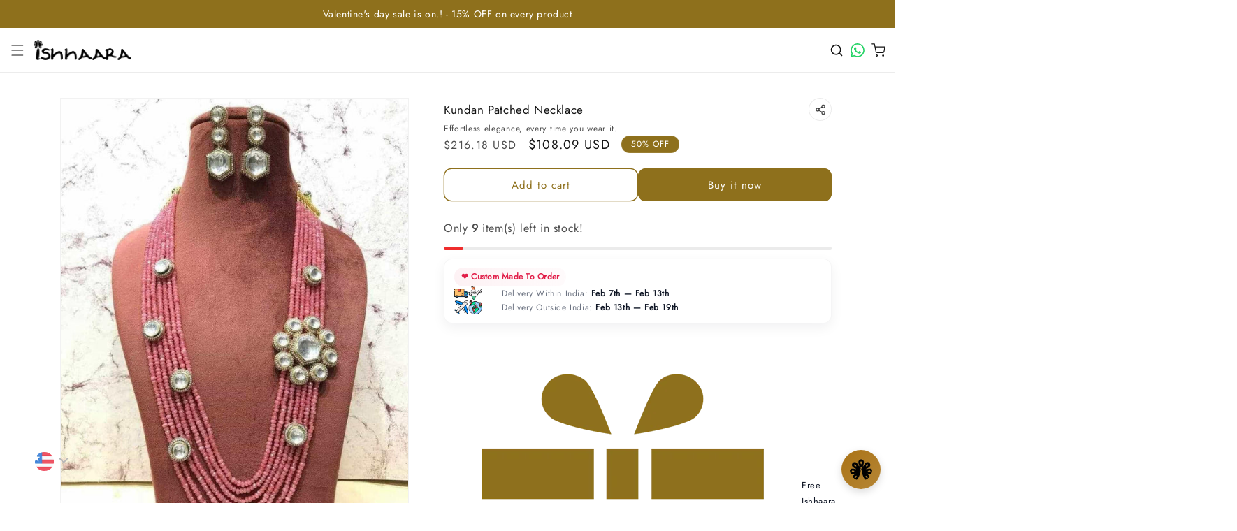

--- FILE ---
content_type: text/html; charset=utf-8
request_url: https://ishhaara.com/products/kundan-patched-necklace
body_size: 145682
content:
<!doctype html>
<html class="js" lang="en">
  <head>
    <meta charset="utf-8">
    <meta http-equiv="X-UA-Compatible" content="IE=edge">
    <meta name="viewport" content="width=device-width,initial-scale=1">
    <meta name="theme-color" content=""><link rel="preconnect" href="https://cdn.shopify.com" crossorigin>
    <link rel="preconnect" href="https://fonts.shopifycdn.com" crossorigin>
    <link rel="dns-prefetch" href="https://cdnjs.cloudflare.com">
    <link rel="dns-prefetch" href="https://cdn.jsdelivr.net">
    <link rel="dns-prefetch" href="https://bridge.shopflo.com">
    <link rel="dns-prefetch" href="https://pdp.gokwik.co">
    <link rel="dns-prefetch" href="https://api.gokwik.co">
    
    <link rel="canonical" href="https://ishhaara.com/products/kundan-patched-necklace"><link rel="icon" type="image/png" href="//ishhaara.com/cdn/shop/files/Ishhaara-Flaticon.png?crop=center&height=32&v=1743234222&width=32"><link rel="preconnect" href="https://fonts.shopifycdn.com" crossorigin><title>
      Buy Kundan Patched Necklace Online - Ishhaara
</title>

    
      <meta name="description" content="Buy Kundan Patched Necklace From Ishhaara. Shop Now And Get Best Offers At Our Online Store.">
    
    

<meta property="og:site_name" content="Ishhaara">
<meta property="og:url" content="https://ishhaara.com/products/kundan-patched-necklace">
<meta property="og:title" content="Buy Kundan Patched Necklace Online - Ishhaara">
<meta property="og:type" content="product">
<meta property="og:description" content="Buy Kundan Patched Necklace From Ishhaara. Shop Now And Get Best Offers At Our Online Store."><meta property="og:image" content="http://ishhaara.com/cdn/shop/files/ishhaara-kundan-patched-necklace-14221446774827.jpg?v=1716317929">
  <meta property="og:image:secure_url" content="https://ishhaara.com/cdn/shop/files/ishhaara-kundan-patched-necklace-14221446774827.jpg?v=1716317929">
  <meta property="og:image:width" content="1080">
  <meta property="og:image:height" content="1440"><meta property="og:price:amount" content="9,900.00">
  <meta property="og:price:currency" content="INR"><meta name="twitter:card" content="summary_large_image">
<meta name="twitter:title" content="Buy Kundan Patched Necklace Online - Ishhaara">
<meta name="twitter:description" content="Buy Kundan Patched Necklace From Ishhaara. Shop Now And Get Best Offers At Our Online Store.">

<script src="//ishhaara.com/cdn/shop/t/114/assets/constants.js?v=132983761750457495441753171340" defer></script>
    <script src="//ishhaara.com/cdn/shop/t/114/assets/pubsub.js?v=25310214064522200911753171339" defer></script>
    <script src="//ishhaara.com/cdn/shop/t/114/assets/global.js?v=184345515105158409801753171338" defer></script>
    <script src="//ishhaara.com/cdn/shop/t/114/assets/details-disclosure.js?v=13653116266235556501753171339" defer></script>
    <script src="//ishhaara.com/cdn/shop/t/114/assets/details-modal.js?v=25581673532751508451753171340" defer></script>
    <script src="//ishhaara.com/cdn/shop/t/114/assets/search-form.js?v=133129549252120666541753171339" defer></script><script>window.performance && window.performance.mark && window.performance.mark('shopify.content_for_header.start');</script><meta name="google-site-verification" content="qP8Y6TPKTh5to214tp81tZd5rFaRCqeWeQxV5Zvj8fU">
<meta name="google-site-verification" content="xENMGzFx0i5VWIbL59aJAZy0FWquM5QM0NqcuCotHG8">
<meta id="shopify-digital-wallet" name="shopify-digital-wallet" content="/8087437412/digital_wallets/dialog">
<link rel="alternate" type="application/json+oembed" href="https://ishhaara.com/products/kundan-patched-necklace.oembed">
<script async="async" src="/checkouts/internal/preloads.js?locale=en-IN"></script>
<script id="shopify-features" type="application/json">{"accessToken":"f4fb41f94f894fe051ec4f6711a7c15c","betas":["rich-media-storefront-analytics"],"domain":"ishhaara.com","predictiveSearch":true,"shopId":8087437412,"locale":"en"}</script>
<script>var Shopify = Shopify || {};
Shopify.shop = "ishhaara.myshopify.com";
Shopify.locale = "en";
Shopify.currency = {"active":"INR","rate":"1.0"};
Shopify.country = "IN";
Shopify.theme = {"name":"ishhaara-dev\/master","id":131810885675,"schema_name":"Dawn","schema_version":"15.3.0","theme_store_id":null,"role":"main"};
Shopify.theme.handle = "null";
Shopify.theme.style = {"id":null,"handle":null};
Shopify.cdnHost = "ishhaara.com/cdn";
Shopify.routes = Shopify.routes || {};
Shopify.routes.root = "/";</script>
<script type="module">!function(o){(o.Shopify=o.Shopify||{}).modules=!0}(window);</script>
<script>!function(o){function n(){var o=[];function n(){o.push(Array.prototype.slice.apply(arguments))}return n.q=o,n}var t=o.Shopify=o.Shopify||{};t.loadFeatures=n(),t.autoloadFeatures=n()}(window);</script>
<script id="shop-js-analytics" type="application/json">{"pageType":"product"}</script>
<script defer="defer" async type="module" src="//ishhaara.com/cdn/shopifycloud/shop-js/modules/v2/client.init-shop-cart-sync_BT-GjEfc.en.esm.js"></script>
<script defer="defer" async type="module" src="//ishhaara.com/cdn/shopifycloud/shop-js/modules/v2/chunk.common_D58fp_Oc.esm.js"></script>
<script defer="defer" async type="module" src="//ishhaara.com/cdn/shopifycloud/shop-js/modules/v2/chunk.modal_xMitdFEc.esm.js"></script>
<script type="module">
  await import("//ishhaara.com/cdn/shopifycloud/shop-js/modules/v2/client.init-shop-cart-sync_BT-GjEfc.en.esm.js");
await import("//ishhaara.com/cdn/shopifycloud/shop-js/modules/v2/chunk.common_D58fp_Oc.esm.js");
await import("//ishhaara.com/cdn/shopifycloud/shop-js/modules/v2/chunk.modal_xMitdFEc.esm.js");

  window.Shopify.SignInWithShop?.initShopCartSync?.({"fedCMEnabled":true,"windoidEnabled":true});

</script>
<script>(function() {
  var isLoaded = false;
  function asyncLoad() {
    if (isLoaded) return;
    isLoaded = true;
    var urls = ["https:\/\/conceptivecommerce.com\/Shopify_App\/pincode_checker\/js\/pincodeChecker.js?shop=ishhaara.myshopify.com","https:\/\/code.jquery.com\/jquery-3.6.0.min.js?shop=ishhaara.myshopify.com","https:\/\/cdn.nfcube.com\/instafeed-abb113605e4a77db23b8e41ad2b89d0d.js?shop=ishhaara.myshopify.com"];
    for (var i = 0; i < urls.length; i++) {
      var s = document.createElement('script');
      s.type = 'text/javascript';
      s.async = true;
      s.src = urls[i];
      var x = document.getElementsByTagName('script')[0];
      x.parentNode.insertBefore(s, x);
    }
  };
  if(window.attachEvent) {
    window.attachEvent('onload', asyncLoad);
  } else {
    window.addEventListener('load', asyncLoad, false);
  }
})();</script>
<script id="__st">var __st={"a":8087437412,"offset":19800,"reqid":"368c9f32-f0b0-4d87-a4b6-b2817da52e8e-1769472717","pageurl":"ishhaara.com\/products\/kundan-patched-necklace","u":"152fae7f7d22","p":"product","rtyp":"product","rid":4485142085675};</script>
<script>window.ShopifyPaypalV4VisibilityTracking = true;</script>
<script id="form-persister">!function(){'use strict';const t='contact',e='new_comment',n=[[t,t],['blogs',e],['comments',e],[t,'customer']],o='password',r='form_key',c=['recaptcha-v3-token','g-recaptcha-response','h-captcha-response',o],s=()=>{try{return window.sessionStorage}catch{return}},i='__shopify_v',u=t=>t.elements[r],a=function(){const t=[...n].map((([t,e])=>`form[action*='/${t}']:not([data-nocaptcha='true']) input[name='form_type'][value='${e}']`)).join(',');var e;return e=t,()=>e?[...document.querySelectorAll(e)].map((t=>t.form)):[]}();function m(t){const e=u(t);a().includes(t)&&(!e||!e.value)&&function(t){try{if(!s())return;!function(t){const e=s();if(!e)return;const n=u(t);if(!n)return;const o=n.value;o&&e.removeItem(o)}(t);const e=Array.from(Array(32),(()=>Math.random().toString(36)[2])).join('');!function(t,e){u(t)||t.append(Object.assign(document.createElement('input'),{type:'hidden',name:r})),t.elements[r].value=e}(t,e),function(t,e){const n=s();if(!n)return;const r=[...t.querySelectorAll(`input[type='${o}']`)].map((({name:t})=>t)),u=[...c,...r],a={};for(const[o,c]of new FormData(t).entries())u.includes(o)||(a[o]=c);n.setItem(e,JSON.stringify({[i]:1,action:t.action,data:a}))}(t,e)}catch(e){console.error('failed to persist form',e)}}(t)}const f=t=>{if('true'===t.dataset.persistBound)return;const e=function(t,e){const n=function(t){return'function'==typeof t.submit?t.submit:HTMLFormElement.prototype.submit}(t).bind(t);return function(){let t;return()=>{t||(t=!0,(()=>{try{e(),n()}catch(t){(t=>{console.error('form submit failed',t)})(t)}})(),setTimeout((()=>t=!1),250))}}()}(t,(()=>{m(t)}));!function(t,e){if('function'==typeof t.submit&&'function'==typeof e)try{t.submit=e}catch{}}(t,e),t.addEventListener('submit',(t=>{t.preventDefault(),e()})),t.dataset.persistBound='true'};!function(){function t(t){const e=(t=>{const e=t.target;return e instanceof HTMLFormElement?e:e&&e.form})(t);e&&m(e)}document.addEventListener('submit',t),document.addEventListener('DOMContentLoaded',(()=>{const e=a();for(const t of e)f(t);var n;n=document.body,new window.MutationObserver((t=>{for(const e of t)if('childList'===e.type&&e.addedNodes.length)for(const t of e.addedNodes)1===t.nodeType&&'FORM'===t.tagName&&a().includes(t)&&f(t)})).observe(n,{childList:!0,subtree:!0,attributes:!1}),document.removeEventListener('submit',t)}))}()}();</script>
<script integrity="sha256-4kQ18oKyAcykRKYeNunJcIwy7WH5gtpwJnB7kiuLZ1E=" data-source-attribution="shopify.loadfeatures" defer="defer" src="//ishhaara.com/cdn/shopifycloud/storefront/assets/storefront/load_feature-a0a9edcb.js" crossorigin="anonymous"></script>
<script data-source-attribution="shopify.dynamic_checkout.dynamic.init">var Shopify=Shopify||{};Shopify.PaymentButton=Shopify.PaymentButton||{isStorefrontPortableWallets:!0,init:function(){window.Shopify.PaymentButton.init=function(){};var t=document.createElement("script");t.src="https://ishhaara.com/cdn/shopifycloud/portable-wallets/latest/portable-wallets.en.js",t.type="module",document.head.appendChild(t)}};
</script>
<script data-source-attribution="shopify.dynamic_checkout.buyer_consent">
  function portableWalletsHideBuyerConsent(e){var t=document.getElementById("shopify-buyer-consent"),n=document.getElementById("shopify-subscription-policy-button");t&&n&&(t.classList.add("hidden"),t.setAttribute("aria-hidden","true"),n.removeEventListener("click",e))}function portableWalletsShowBuyerConsent(e){var t=document.getElementById("shopify-buyer-consent"),n=document.getElementById("shopify-subscription-policy-button");t&&n&&(t.classList.remove("hidden"),t.removeAttribute("aria-hidden"),n.addEventListener("click",e))}window.Shopify?.PaymentButton&&(window.Shopify.PaymentButton.hideBuyerConsent=portableWalletsHideBuyerConsent,window.Shopify.PaymentButton.showBuyerConsent=portableWalletsShowBuyerConsent);
</script>
<script>
  function portableWalletsCleanup(e){e&&e.src&&console.error("Failed to load portable wallets script "+e.src);var t=document.querySelectorAll("shopify-accelerated-checkout .shopify-payment-button__skeleton, shopify-accelerated-checkout-cart .wallet-cart-button__skeleton"),e=document.getElementById("shopify-buyer-consent");for(let e=0;e<t.length;e++)t[e].remove();e&&e.remove()}function portableWalletsNotLoadedAsModule(e){e instanceof ErrorEvent&&"string"==typeof e.message&&e.message.includes("import.meta")&&"string"==typeof e.filename&&e.filename.includes("portable-wallets")&&(window.removeEventListener("error",portableWalletsNotLoadedAsModule),window.Shopify.PaymentButton.failedToLoad=e,"loading"===document.readyState?document.addEventListener("DOMContentLoaded",window.Shopify.PaymentButton.init):window.Shopify.PaymentButton.init())}window.addEventListener("error",portableWalletsNotLoadedAsModule);
</script>

<script type="module" src="https://ishhaara.com/cdn/shopifycloud/portable-wallets/latest/portable-wallets.en.js" onError="portableWalletsCleanup(this)" crossorigin="anonymous"></script>
<script nomodule>
  document.addEventListener("DOMContentLoaded", portableWalletsCleanup);
</script>

<link id="shopify-accelerated-checkout-styles" rel="stylesheet" media="screen" href="https://ishhaara.com/cdn/shopifycloud/portable-wallets/latest/accelerated-checkout-backwards-compat.css" crossorigin="anonymous">
<style id="shopify-accelerated-checkout-cart">
        #shopify-buyer-consent {
  margin-top: 1em;
  display: inline-block;
  width: 100%;
}

#shopify-buyer-consent.hidden {
  display: none;
}

#shopify-subscription-policy-button {
  background: none;
  border: none;
  padding: 0;
  text-decoration: underline;
  font-size: inherit;
  cursor: pointer;
}

#shopify-subscription-policy-button::before {
  box-shadow: none;
}

      </style>
<script id="sections-script" data-sections="header" defer="defer" src="//ishhaara.com/cdn/shop/t/114/compiled_assets/scripts.js?v=65828"></script>
<script>window.performance && window.performance.mark && window.performance.mark('shopify.content_for_header.end');</script>
<link rel="preload" href="https://cdn.jsdelivr.net/npm/bootstrap-icons@1.13.1/font/bootstrap-icons.css" as="style" onload="this.onload=null;this.rel='stylesheet'">
    <noscript><link rel="stylesheet" href="https://cdn.jsdelivr.net/npm/bootstrap-icons@1.13.1/font/bootstrap-icons.css"></noscript><link rel="preload" href="https://cdnjs.cloudflare.com/ajax/libs/slick-carousel/1.8.1/slick.min.css" as="style" onload="this.onload=null;this.rel='stylesheet'">
    <link rel="preload" href="https://cdnjs.cloudflare.com/ajax/libs/slick-carousel/1.8.1/slick-theme.min.css" as="style" onload="this.onload=null;this.rel='stylesheet'">
    <noscript>
      <link rel="stylesheet" href="https://cdnjs.cloudflare.com/ajax/libs/slick-carousel/1.8.1/slick.min.css">
      <link rel="stylesheet" href="https://cdnjs.cloudflare.com/ajax/libs/slick-carousel/1.8.1/slick-theme.min.css">
    </noscript><style>
  /* Critical CSS - Inline for immediate rendering and CLS prevention */
  body { margin: 0; font-family: var(--font-body-family); }
  .header { display: flex; align-items: center; min-height: 60px; }
  .hero-banner-wrapper { position: relative; width: 100%; }
  .slider__slide img { width: 100%; height: auto; display: block; }
  /* Prevent font loading CLS */
  body { font-size: 1.5rem; line-height: 1.5; }
  
  /* Optimize rendering performance for below-fold content */
  section:not(:first-of-type) {
    content-visibility: auto;
    contain-intrinsic-size: 0 500px;
  }
  
  /* Ensure smooth loading without layout shifts */
  * {
    -webkit-font-smoothing: antialiased;
    -moz-osx-font-smoothing: grayscale;
  }
</style>



    <style data-shopify>
@font-face {
  font-family: "DM Sans";
  font-weight: 400;
  font-style: normal;
  font-display: optional;
  src: url("//ishhaara.com/cdn/fonts/dm_sans/dmsans_n4.ec80bd4dd7e1a334c969c265873491ae56018d72.woff2") format("woff2"),
       url("//ishhaara.com/cdn/fonts/dm_sans/dmsans_n4.87bdd914d8a61247b911147ae68e754d695c58a6.woff") format("woff");
}

      @font-face {
  font-family: "DM Sans";
  font-weight: 700;
  font-style: normal;
  font-display: optional;
  src: url("//ishhaara.com/cdn/fonts/dm_sans/dmsans_n7.97e21d81502002291ea1de8aefb79170c6946ce5.woff2") format("woff2"),
       url("//ishhaara.com/cdn/fonts/dm_sans/dmsans_n7.af5c214f5116410ca1d53a2090665620e78e2e1b.woff") format("woff");
}

      @font-face {
  font-family: "DM Sans";
  font-weight: 400;
  font-style: italic;
  font-display: optional;
  src: url("//ishhaara.com/cdn/fonts/dm_sans/dmsans_i4.b8fe05e69ee95d5a53155c346957d8cbf5081c1a.woff2") format("woff2"),
       url("//ishhaara.com/cdn/fonts/dm_sans/dmsans_i4.403fe28ee2ea63e142575c0aa47684d65f8c23a0.woff") format("woff");
}

      @font-face {
  font-family: "DM Sans";
  font-weight: 700;
  font-style: italic;
  font-display: optional;
  src: url("//ishhaara.com/cdn/fonts/dm_sans/dmsans_i7.52b57f7d7342eb7255084623d98ab83fd96e7f9b.woff2") format("woff2"),
       url("//ishhaara.com/cdn/fonts/dm_sans/dmsans_i7.d5e14ef18a1d4a8ce78a4187580b4eb1759c2eda.woff") format("woff");
}

      @font-face {
  font-family: Jost;
  font-weight: 400;
  font-style: normal;
  font-display: optional;
  src: url("//ishhaara.com/cdn/fonts/jost/jost_n4.d47a1b6347ce4a4c9f437608011273009d91f2b7.woff2") format("woff2"),
       url("//ishhaara.com/cdn/fonts/jost/jost_n4.791c46290e672b3f85c3d1c651ef2efa3819eadd.woff") format("woff");
}


      
        :root,
        .color-scheme-1 {
          --color-background: 255,255,255;
        
          --gradient-background: #ffffff;
        

        

        --color-foreground: 18,18,18;
        --color-background-contrast: 191,191,191;
        --color-shadow: 18,18,18;
        --color-button: 18,18,18;
        --color-button-text: 255,255,255;
        --color-secondary-button: 255,255,255;
        --color-secondary-button-text: 18,18,18;
        --color-link: 18,18,18;
        --color-badge-foreground: 18,18,18;
        --color-badge-background: 255,255,255;
        --color-badge-border: 18,18,18;
        --payment-terms-background-color: rgb(255 255 255);
      }
      
        
        .color-scheme-2 {
          --color-background: 243,243,243;
        
          --gradient-background: #f3f3f3;
        

        

        --color-foreground: 18,18,18;
        --color-background-contrast: 179,179,179;
        --color-shadow: 18,18,18;
        --color-button: 18,18,18;
        --color-button-text: 243,243,243;
        --color-secondary-button: 243,243,243;
        --color-secondary-button-text: 18,18,18;
        --color-link: 18,18,18;
        --color-badge-foreground: 18,18,18;
        --color-badge-background: 243,243,243;
        --color-badge-border: 18,18,18;
        --payment-terms-background-color: rgb(243 243 243);
      }
      
        
        .color-scheme-3 {
          --color-background: 36,40,51;
        
          --gradient-background: #242833;
        

        

        --color-foreground: 255,255,255;
        --color-background-contrast: 47,52,66;
        --color-shadow: 18,18,18;
        --color-button: 255,255,255;
        --color-button-text: 0,0,0;
        --color-secondary-button: 36,40,51;
        --color-secondary-button-text: 255,255,255;
        --color-link: 255,255,255;
        --color-badge-foreground: 255,255,255;
        --color-badge-background: 36,40,51;
        --color-badge-border: 255,255,255;
        --payment-terms-background-color: rgb(36 40 51);
      }
      
        
        .color-scheme-4 {
          --color-background: 18,18,18;
        
          --gradient-background: #121212;
        

        

        --color-foreground: 255,255,255;
        --color-background-contrast: 146,146,146;
        --color-shadow: 18,18,18;
        --color-button: 255,255,255;
        --color-button-text: 18,18,18;
        --color-secondary-button: 18,18,18;
        --color-secondary-button-text: 255,255,255;
        --color-link: 255,255,255;
        --color-badge-foreground: 255,255,255;
        --color-badge-background: 18,18,18;
        --color-badge-border: 255,255,255;
        --payment-terms-background-color: rgb(18 18 18);
      }
      
        
        .color-scheme-5 {
          --color-background: 51,79,180;
        
          --gradient-background: #334fb4;
        

        

        --color-foreground: 255,255,255;
        --color-background-contrast: 23,35,81;
        --color-shadow: 18,18,18;
        --color-button: 255,255,255;
        --color-button-text: 51,79,180;
        --color-secondary-button: 51,79,180;
        --color-secondary-button-text: 255,255,255;
        --color-link: 255,255,255;
        --color-badge-foreground: 255,255,255;
        --color-badge-background: 51,79,180;
        --color-badge-border: 255,255,255;
        --payment-terms-background-color: rgb(51 79 180);
      }
      
        
        .color-scheme-a7154f1f-8f40-4afb-bcd5-9fb0e02c24ef {
          --color-background: 255,255,255;
        
          --gradient-background: #ffffff;
        

        

        --color-foreground: 18,18,18;
        --color-background-contrast: 191,191,191;
        --color-shadow: 142,112,28;
        --color-button: 142,112,28;
        --color-button-text: 255,255,255;
        --color-secondary-button: 255,255,255;
        --color-secondary-button-text: 142,112,28;
        --color-link: 142,112,28;
        --color-badge-foreground: 18,18,18;
        --color-badge-background: 255,255,255;
        --color-badge-border: 18,18,18;
        --payment-terms-background-color: rgb(255 255 255);
      }
      

      body, .color-scheme-1, .color-scheme-2, .color-scheme-3, .color-scheme-4, .color-scheme-5, .color-scheme-a7154f1f-8f40-4afb-bcd5-9fb0e02c24ef {
        color: rgba(var(--color-foreground), 0.75);
        background-color: rgb(var(--color-background));
      }

      :root {
        --font-body-family: "DM Sans", sans-serif;
        --font-body-style: normal;
        --font-body-weight: 400;
        --font-body-weight-bold: 700;

        --font-heading-family: Jost, sans-serif;
        --font-heading-style: normal;
        --font-heading-weight: 400;

        --font-body-scale: 1.0;
        --font-heading-scale: 1.0;

        --media-padding: px;
        --media-border-opacity: 0.05;
        --media-border-width: 1px;
        --media-radius: 0px;
        --media-shadow-opacity: 0.0;
        --media-shadow-horizontal-offset: 0px;
        --media-shadow-vertical-offset: 4px;
        --media-shadow-blur-radius: 5px;
        --media-shadow-visible: 0;

        --page-width: 120rem;
        --page-width-margin: 0rem;

        --product-card-image-padding: 0.0rem;
        --product-card-corner-radius: 0.0rem;
        --product-card-text-alignment: left;
        --product-card-border-width: 0.0rem;
        --product-card-border-opacity: 0.1;
        --product-card-shadow-opacity: 0.0;
        --product-card-shadow-visible: 0;
        --product-card-shadow-horizontal-offset: 0.0rem;
        --product-card-shadow-vertical-offset: 0.4rem;
        --product-card-shadow-blur-radius: 0.5rem;

        --collection-card-image-padding: 0.0rem;
        --collection-card-corner-radius: 0.0rem;
        --collection-card-text-alignment: left;
        --collection-card-border-width: 0.0rem;
        --collection-card-border-opacity: 0.1;
        --collection-card-shadow-opacity: 0.0;
        --collection-card-shadow-visible: 0;
        --collection-card-shadow-horizontal-offset: 0.0rem;
        --collection-card-shadow-vertical-offset: 0.4rem;
        --collection-card-shadow-blur-radius: 0.5rem;

        --blog-card-image-padding: 0.0rem;
        --blog-card-corner-radius: 0.0rem;
        --blog-card-text-alignment: left;
        --blog-card-border-width: 0.0rem;
        --blog-card-border-opacity: 0.1;
        --blog-card-shadow-opacity: 0.0;
        --blog-card-shadow-visible: 0;
        --blog-card-shadow-horizontal-offset: 0.0rem;
        --blog-card-shadow-vertical-offset: 0.4rem;
        --blog-card-shadow-blur-radius: 0.5rem;

        --badge-corner-radius: 4.0rem;

        --popup-border-width: 1px;
        --popup-border-opacity: 0.1;
        --popup-corner-radius: 0px;
        --popup-shadow-opacity: 0.05;
        --popup-shadow-horizontal-offset: 0px;
        --popup-shadow-vertical-offset: 4px;
        --popup-shadow-blur-radius: 5px;

        --drawer-border-width: 1px;
        --drawer-border-opacity: 0.1;
        --drawer-shadow-opacity: 0.0;
        --drawer-shadow-horizontal-offset: 0px;
        --drawer-shadow-vertical-offset: 4px;
        --drawer-shadow-blur-radius: 5px;

        --spacing-sections-desktop: 0px;
        --spacing-sections-mobile: 0px;

        --grid-desktop-vertical-spacing: 8px;
        --grid-desktop-horizontal-spacing: 8px;
        --grid-mobile-vertical-spacing: 4px;
        --grid-mobile-horizontal-spacing: 4px;

        --text-boxes-border-opacity: 0.1;
        --text-boxes-border-width: 0px;
        --text-boxes-radius: 0px;
        --text-boxes-shadow-opacity: 0.0;
        --text-boxes-shadow-visible: 0;
        --text-boxes-shadow-horizontal-offset: 0px;
        --text-boxes-shadow-vertical-offset: 4px;
        --text-boxes-shadow-blur-radius: 5px;

        --buttons-radius: 10px;
        --buttons-radius-outset: 11px;
        --buttons-border-width: 1px;
        --buttons-border-opacity: 1.0;
        --buttons-shadow-opacity: 0.0;
        --buttons-shadow-visible: 0;
        --buttons-shadow-horizontal-offset: 0px;
        --buttons-shadow-vertical-offset: 0px;
        --buttons-shadow-blur-radius: 5px;
        --buttons-border-offset: 0.3px;

        --inputs-radius: 0px;
        --inputs-border-width: 1px;
        --inputs-border-opacity: 0.55;
        --inputs-shadow-opacity: 0.0;
        --inputs-shadow-horizontal-offset: 0px;
        --inputs-margin-offset: 0px;
        --inputs-shadow-vertical-offset: 4px;
        --inputs-shadow-blur-radius: 5px;
        --inputs-radius-outset: 0px;

        --variant-pills-radius: 40px;
        --variant-pills-border-width: 1px;
        --variant-pills-border-opacity: 0.55;
        --variant-pills-shadow-opacity: 0.0;
        --variant-pills-shadow-horizontal-offset: 0px;
        --variant-pills-shadow-vertical-offset: 4px;
        --variant-pills-shadow-blur-radius: 5px;
      }

      *,
      *::before,
      *::after {
        box-sizing: inherit;
      }

      html {
        box-sizing: border-box;
        font-size: calc(var(--font-body-scale) * 62.5%);
        height: 100%;
      }

      body {
        display: grid;
        grid-template-rows: auto auto 1fr auto;
        grid-template-columns: 100%;
        min-height: 100%;
        margin: 0;
        font-size: 1.5rem;
        letter-spacing: 0.06rem;
        line-height: calc(1 + 0.8 / var(--font-body-scale));
        font-family: var(--font-body-family);
        font-style: var(--font-body-style);
        font-weight: var(--font-body-weight);
      }

      @media screen and (min-width: 750px) {
        body {
          font-size: 1.6rem;
        }
      }
    </style>
<link href="//ishhaara.com/cdn/shop/t/114/assets/base.css?v=167135918176541012111769162257" rel="stylesheet" type="text/css" media="all" />
    
    <link rel="stylesheet" href="//ishhaara.com/cdn/shop/t/114/assets/component-cart-items.css?v=123238115697927560811753171338" media="print" onload="this.media='all'">
      <link rel="preload" as="font" href="//ishhaara.com/cdn/fonts/dm_sans/dmsans_n4.ec80bd4dd7e1a334c969c265873491ae56018d72.woff2" type="font/woff2" crossorigin>
      

      <link rel="preload" as="font" href="//ishhaara.com/cdn/fonts/jost/jost_n4.d47a1b6347ce4a4c9f437608011273009d91f2b7.woff2" type="font/woff2" crossorigin>
      
<link href="//ishhaara.com/cdn/shop/t/114/assets/component-localization-form.css?v=170315343355214948141753171339" rel="stylesheet" type="text/css" media="all" />
      <script src="//ishhaara.com/cdn/shop/t/114/assets/localization-form.js?v=144176611646395275351753171334" defer></script><link
        rel="stylesheet"
        href="//ishhaara.com/cdn/shop/t/114/assets/component-predictive-search.css?v=118923337488134913561753171338"
        media="print"
        onload="this.media='all'"
      ><script>
      if (Shopify.designMode) {
        document.documentElement.classList.add('shopify-design-mode');
      }
    </script>
  <!-- BEGIN app block: shopify://apps/bucks/blocks/app-embed/4f0a9b06-9da4-4a49-b378-2de9d23a3af3 -->
<script>
  window.bucksCC = window.bucksCC || {};
  window.bucksCC.metaConfig = {};
  window.bucksCC.reConvert = function() {};
  "function" != typeof Object.assign && (Object.assign = function(n) {
    if (null == n) 
      throw new TypeError("Cannot convert undefined or null to object");
    



    for (var r = Object(n), t = 1; t < arguments.length; t++) {
      var e = arguments[t];
      if (null != e) 
        for (var o in e) 
          e.hasOwnProperty(o) && (r[o] = e[o])
    }
    return r
  });

const bucks_validateJson = json => {
    let checkedJson;
    try {
        checkedJson = JSON.parse(json);
    } catch (error) { }
    return checkedJson;
};

  const bucks_encodedData = "[base64]";

  const bucks_myshopifyDomain = "ishhaara.com";

  const decodedURI = atob(bucks_encodedData);
  const bucks_decodedString = decodeURIComponent(decodedURI);


  const bucks_parsedData = bucks_validateJson(bucks_decodedString) || {};
  Object.assign(window.bucksCC.metaConfig, {

    ... bucks_parsedData,
    money_format: "\u003cspan class=money\u003eRs. {{amount}}\u003c\/span\u003e",
    money_with_currency_format: "\u003cspan class=money\u003eRs. {{amount}}\u003c\/span\u003e",
    userCurrency: "INR"

  });
  window.bucksCC.reConvert = function() {};
  window.bucksCC.themeAppExtension = true;
  window.bucksCC.metaConfig.multiCurrencies = [];
  window.bucksCC.localization = {};
  
  

  window.bucksCC.localization.availableCountries = ["AF","AX","AL","DZ","AD","AO","AI","AG","AR","AM","AW","AC","AU","AT","AZ","BS","BH","BD","BB","BY","BE","BZ","BJ","BM","BT","BO","BA","BW","BR","IO","VG","BN","BG","BF","BI","KH","CM","CA","CV","BQ","KY","CF","TD","CL","CN","CX","CC","CO","KM","CG","CD","CK","CR","CI","HR","CW","CY","CZ","DK","DJ","DM","DO","EC","EG","SV","GQ","ER","EE","SZ","ET","FK","FO","FJ","FI","FR","GF","PF","TF","GA","GM","GE","DE","GH","GI","GR","GL","GD","GP","GT","GG","GN","GW","GY","HT","HN","HK","HU","IS","IN","ID","IQ","IE","IM","IL","IT","JM","JP","JE","JO","KZ","KE","KI","XK","KW","KG","LA","LV","LB","LS","LR","LY","LI","LT","LU","MO","MG","MW","MY","MV","ML","MT","MQ","MR","MU","YT","MX","MD","MC","MN","ME","MS","MA","MZ","MM","NA","NR","NP","NL","NC","NZ","NI","NE","NG","NU","NF","MK","NO","OM","PK","PS","PA","PG","PY","PE","PH","PN","PL","PT","QA","RE","RO","RU","RW","WS","SM","ST","SA","SN","RS","SC","SL","SG","SX","SK","SI","SB","SO","ZA","GS","KR","SS","ES","LK","BL","SH","KN","LC","MF","PM","VC","SD","SR","SJ","SE","CH","TW","TJ","TZ","TH","TL","TG","TK","TO","TT","TA","TN","TR","TM","TC","TV","UM","UG","UA","AE","GB","US","UY","UZ","VU","VA","VE","VN","WF","EH","YE","ZM","ZW"];
  window.bucksCC.localization.availableLanguages = ["en"];

  
  window.bucksCC.metaConfig.multiCurrencies = "INR".split(',') || '';
  window.bucksCC.metaConfig.cartCurrency = "INR" || '';

  if ((((window || {}).bucksCC || {}).metaConfig || {}).instantLoader) {
    self.fetch || (self.fetch = function(e, n) {
      return n = n || {},
      new Promise(function(t, s) {
        var r = new XMLHttpRequest,
          o = [],
          u = [],
          i = {},
          a = function() {
            return {
              ok: 2 == (r.status / 100 | 0),
              statusText: r.statusText,
              status: r.status,
              url: r.responseURL,
              text: function() {
                return Promise.resolve(r.responseText)
              },
              json: function() {
                return Promise.resolve(JSON.parse(r.responseText))
              },
              blob: function() {
                return Promise.resolve(new Blob([r.response]))
              },
              clone: a,
              headers: {
                keys: function() {
                  return o
                },
                entries: function() {
                  return u
                },
                get: function(e) {
                  return i[e.toLowerCase()]
                },
                has: function(e) {
                  return e.toLowerCase() in i
                }
              }
            }
          };
        for (var c in r.open(n.method || "get", e, !0), r.onload = function() {
          r.getAllResponseHeaders().replace(/^(.*?):[^S\n]*([sS]*?)$/gm, function(e, n, t) {
            o.push(n = n.toLowerCase()),
            u.push([n, t]),
            i[n] = i[n]
              ? i[n] + "," + t
              : t
          }),
          t(a())
        },
        r.onerror = s,
        r.withCredentials = "include" == n.credentials,
        n.headers) 
          r.setRequestHeader(c, n.headers[c]);
        r.send(n.body || null)
      })
    });
    !function() {
      function t(t) {
        const e = document.createElement("style");
        e.innerText = t,
        document.head.appendChild(e)
      }
      function e(t) {
        const e = document.createElement("script");
        e.type = "text/javascript",
        e.text = t,
        document.head.appendChild(e),
        console.log("%cBUCKSCC: Instant Loader Activated ⚡️", "background: #1c64f6; color: #fff; font-size: 12px; font-weight:bold; padding: 5px 10px; border-radius: 3px")
      }
      let n = sessionStorage.getItem("bucksccHash");
      (
        n = n
          ? JSON.parse(n)
          : null
      )
        ? e(n)
        : fetch(`https://${bucks_myshopifyDomain}/apps/buckscc/sdk.min.js`, {mode: "no-cors"}).then(function(t) {
          return t.text()
        }).then(function(t) {
          if ((t || "").length > 100) {
            const o = JSON.stringify(t);
            sessionStorage.setItem("bucksccHash", o),
            n = t,
            e(t)
          }
        })
    }();
  }

  const themeAppExLoadEvent = new Event("BUCKSCC_THEME-APP-EXTENSION_LOADED", { bubbles: true, cancelable: false });

  // Dispatch the custom event on the window
  window.dispatchEvent(themeAppExLoadEvent);

</script><!-- END app block --><!-- BEGIN app block: shopify://apps/foxkit-sales-boost/blocks/foxkit-theme-helper/13f41957-6b79-47c1-99a2-e52431f06fff -->
<style data-shopify>
  
  :root {
  	--foxkit-border-radius-btn: 4px;
  	--foxkit-height-btn: 45px;
  	--foxkit-btn-primary-bg: #212121;
  	--foxkit-btn-primary-text: #FFFFFF;
  	--foxkit-btn-primary-hover-bg: #000000;
  	--foxkit-btn-primary-hover-text: #FFFFFF;
  	--foxkit-btn-secondary-bg: #FFFFFF;
  	--foxkit-btn-secondary-text: #000000;
  	--foxkit-btn-secondary-hover-bg: #000000;
  	--foxkit-btn-secondary-hover-text: #FFFFFF;
  	--foxkit-text-color: #666666;
  	--foxkit-heading-text-color: #000000;
  	--foxkit-prices-color: #000000;
  	--foxkit-badge-color: #DA3F3F;
  	--foxkit-border-color: #ebebeb;
  }
  
  .foxkit-critical-hidden {
  	display: none !important;
  }
</style>
<script>
   var ShopifyRootUrl = "\/";
   var _useRootBaseUrl = null
   window.FoxKitThemeHelperEnabled = true;
   window.FoxKitPlugins = window.FoxKitPlugins || {}
   window.FoxKitStrings = window.FoxKitStrings || {}
   window.FoxKitAssets = window.FoxKitAssets || {}
   window.FoxKitModules = window.FoxKitModules || {}
   window.FoxKitSettings = {
     discountPrefix: "FX",
     showWaterMark: null,
     multipleLanguages: false,
     primaryLocale: true,
     combineWithProductDiscounts: false,
     enableAjaxAtc: true,
     discountApplyBy: "discount_code",
     foxKitBaseUrl: "foxkit.app",
     shopDomain: "https:\/\/ishhaara.com",
     baseUrl: _useRootBaseUrl ? "/" : ShopifyRootUrl.endsWith('/') ? ShopifyRootUrl : ShopifyRootUrl + '/',
     currencyCode: "INR",
     moneyFormat: !!window.MinimogTheme ? window.MinimogSettings.money_format : "\u003cspan class=money\u003eRs. {{amount}}\u003c\/span\u003e",
     moneyWithCurrencyFormat: "Rs. {{amount}}",
     template: "product",
     templateName: "product",
     optimizePerformance: false,product: Object.assign({"id":4485142085675,"title":"Kundan Patched Necklace","handle":"kundan-patched-necklace","description":"\u003cp data-mce-fragment=\"1\"\u003e\u003cspan data-sheets-userformat='{\"2\":9213,\"3\":{\"1\":0},\"5\":{\"1\":[{\"1\":2,\"2\":0,\"5\":{\"1\":2,\"2\":0}},{\"1\":0,\"2\":0,\"3\":3},{\"1\":1,\"2\":0,\"4\":1}]},\"6\":{\"1\":[{\"1\":2,\"2\":0,\"5\":{\"1\":2,\"2\":0}},{\"1\":0,\"2\":0,\"3\":3},{\"1\":1,\"2\":0,\"4\":1}]},\"7\":{\"1\":[{\"1\":2,\"2\":0,\"5\":{\"1\":2,\"2\":0}},{\"1\":0,\"2\":0,\"3\":3},{\"1\":1,\"2\":0,\"4\":1}]},\"8\":{\"1\":[{\"1\":2,\"2\":0,\"5\":{\"1\":2,\"2\":0}},{\"1\":0,\"2\":0,\"3\":3},{\"1\":1,\"2\":0,\"4\":1}]},\"9\":1,\"10\":1,\"11\":4,\"12\":0,\"16\":10}' data-sheets-value=\"{\u0026quot;1\u0026quot;:2,\u0026quot;2\u0026quot;:\u0026quot;Experience pure luxury with exclusive collections of Ishhaara, where the beauty of Kundan meets the quality of brass and Semi-precious stones. Each piece is a work of art, designed to adorn your style. Our pieces brings about your unique personality and taste. Whether it's a special occasion or your everyday look, our collection ensures you shine with elegance. Make a statement that's all about you with jewelry that embodies luxury and individuality. Shop now to discover the world of fine jewelry!\u0026quot;}\" data-mce-fragment=\"1\"\u003eExperience pure luxury with exclusive collections of Ishhaara, where the beauty of Kundan meets the quality of brass and Semi-precious stones. Each piece is a work of art, designed to adorn your style. Our pieces brings about your unique personality and taste. Whether it's a special occasion or your everyday look, our collection ensures you shine with elegance. Make a statement that's all about you with jewelry that embodies luxury and individuality. Shop now to discover the world of fine jewelry!\u003c\/span\u003e\u003c\/p\u003e\n\u003cp data-mce-fragment=\"1\"\u003e\u003cspan data-sheets-value='{\"1\":2,\"2\":\"A minimalist earring style that includes a focal point attached to a post, which goes through the earlobe and connects to a removable back that keeps the earring in place.\"}' data-sheets-userformat='{\"2\":7105,\"3\":{\"1\":0},\"9\":0,\"10\":1,\"11\":4,\"12\":0,\"14\":{\"1\":2,\"2\":0},\"15\":\"Arial\"}' data-mce-fragment=\"1\"\u003e\u003cstrong data-mce-fragment=\"1\"\u003eStyling Tip\u003c\/strong\u003e: \u003c\/span\u003eThe multicolor arrangement proves to be matching with your office outfits to give a regal look to your casual poses.\u003c\/p\u003e\n\u003cp data-mce-fragment=\"1\"\u003e\u003cspan data-sheets-value='{\"1\":2,\"2\":\"Closure : Lobster Clasp Closure. \\n\\nDisclaimer : We only use natural stones. Hence, the color might vary.\\n\\nGift For Her\/him : Picking out gifts for a woman in your life is a special opportunity to show her just how much you care about her. Be it your mother or sister, friend or girl friend, wife or crush. This unique piece of jewelry is the perfect choice to gift. The product comes in a beautiful Elegant Ready-to-Gift Box. If mentioned a cute beautiful note is also provided.\\n\\nCare Tip : Wipe your jewelry with the soft cloth after every use, store it in a flat box to avoid accidental scratches. Keep sprays and perfumes away from your jewelry, do not soak it in water. It is advisable to wear the jewelry after makeup. The Jewelry is as precious as you, we request you to handle with love and care. Ishhaara is committed to provide the best Jewelry and the best customer services to our customers.\\n\\nWarranty : Our jewelry is designed to last for many years to come but all precious jewelry will naturally tarnish if proper care is not taken. Protect your jewelry from knocks, scratches, sunlight, etc to minimize these effects. Wear your jewelry responsibly. The Jewelry is as precious as you, we request you to handle with love and care.\"}' data-sheets-userformat='{\"2\":15359,\"3\":{\"1\":0},\"4\":{\"1\":2,\"2\":16777215},\"5\":{\"1\":[{\"1\":2,\"2\":0,\"5\":{\"1\":2,\"2\":0}},{\"1\":0,\"2\":0,\"3\":3},{\"1\":1,\"2\":0,\"4\":1}]},\"6\":{\"1\":[{\"1\":2,\"2\":0,\"5\":{\"1\":2,\"2\":0}},{\"1\":0,\"2\":0,\"3\":3},{\"1\":1,\"2\":0,\"4\":1}]},\"7\":{\"1\":[{\"1\":2,\"2\":0,\"5\":{\"1\":2,\"2\":0}},{\"1\":0,\"2\":0,\"3\":3},{\"1\":1,\"2\":0,\"4\":1}]},\"8\":{\"1\":[{\"1\":2,\"2\":0,\"5\":{\"1\":2,\"2\":0}},{\"1\":0,\"2\":0,\"3\":3},{\"1\":1,\"2\":0,\"4\":1}]},\"9\":0,\"10\":1,\"11\":4,\"12\":0,\"14\":{\"1\":2,\"2\":3223599},\"15\":\"Calibri\",\"16\":11}' data-mce-fragment=\"1\"\u003e\u003cstrong data-mce-fragment=\"1\"\u003eDisclaimer\u003c\/strong\u003e: We strive to provide accurate descriptions and images of our products, but please be aware that there may be slight variations in color and design due to the nature of the materials and manufacturing process. The materials used in our products are of high quality and are safe to wear. We recommend that you handle and store our jewelry with care to ensure its longevity. Thank you for choosing our product.\u003c\/span\u003e\u003c\/p\u003e\n\u003cp data-mce-fragment=\"1\"\u003e\u003cspan data-sheets-value='{\"1\":2,\"2\":\"Closure : Lobster Clasp Closure. \\n\\nDisclaimer : We only use natural stones. Hence, the color might vary.\\n\\nGift For Her\/him : Picking out gifts for a woman in your life is a special opportunity to show her just how much you care about her. Be it your mother or sister, friend or girl friend, wife or crush. This unique piece of jewelry is the perfect choice to gift. The product comes in a beautiful Elegant Ready-to-Gift Box. If mentioned a cute beautiful note is also provided.\\n\\nCare Tip : Wipe your jewelry with the soft cloth after every use, store it in a flat box to avoid accidental scratches. Keep sprays and perfumes away from your jewelry, do not soak it in water. It is advisable to wear the jewelry after makeup. The Jewelry is as precious as you, we request you to handle with love and care. Ishhaara is committed to provide the best Jewelry and the best customer services to our customers.\\n\\nWarranty : Our jewelry is designed to last for many years to come but all precious jewelry will naturally tarnish if proper care is not taken. Protect your jewelry from knocks, scratches, sunlight, etc to minimize these effects. Wear your jewelry responsibly. The Jewelry is as precious as you, we request you to handle with love and care.\"}' data-sheets-userformat='{\"2\":15359,\"3\":{\"1\":0},\"4\":{\"1\":2,\"2\":16777215},\"5\":{\"1\":[{\"1\":2,\"2\":0,\"5\":{\"1\":2,\"2\":0}},{\"1\":0,\"2\":0,\"3\":3},{\"1\":1,\"2\":0,\"4\":1}]},\"6\":{\"1\":[{\"1\":2,\"2\":0,\"5\":{\"1\":2,\"2\":0}},{\"1\":0,\"2\":0,\"3\":3},{\"1\":1,\"2\":0,\"4\":1}]},\"7\":{\"1\":[{\"1\":2,\"2\":0,\"5\":{\"1\":2,\"2\":0}},{\"1\":0,\"2\":0,\"3\":3},{\"1\":1,\"2\":0,\"4\":1}]},\"8\":{\"1\":[{\"1\":2,\"2\":0,\"5\":{\"1\":2,\"2\":0}},{\"1\":0,\"2\":0,\"3\":3},{\"1\":1,\"2\":0,\"4\":1}]},\"9\":0,\"10\":1,\"11\":4,\"12\":0,\"14\":{\"1\":2,\"2\":3223599},\"15\":\"Calibri\",\"16\":11}' data-mce-fragment=\"1\"\u003e\u003cstrong data-mce-fragment=\"1\"\u003eCountry of origin: \u003c\/strong\u003eIndia\u003c\/span\u003e\u003c\/p\u003e","published_at":"2024-02-13T23:53:38+05:30","created_at":"2020-06-29T09:33:38+05:30","vendor":"Ishhaara","type":"Necklace","tags":["Ethinic","Kundan Necklace Set | Kundan Necklace Earrings Set | Kundan Choker Necklace | Kundan Set | Big Kundan | Kundan Choker Set | Kundan Neckwear | Kundan Neckpiece | Simple Kundan Necklace Designs","Long Bridal Necklace","Long Bridal Necklace Set | Bridal Necklace Set | Bridal Necklace","Long Necklace","Long Necklace Online Long Necklace Set | Long Necklace Earrings Set | Victorian | Navratna | Navratan | Mala | Layered","PPCOD","Semi Precious Necklaces","Semi Precious Stone Necklace | Multi Colored Semi Precious Stone Necklace | Semi Precious Necklaces For Women | Semi Precious | Semi Precious Stones | Semi Precious Choker","Stone Necklace For Women | Women Stone Necklace | Stone Jewellery | Stone Jewelleries | Stone Necklace","Victorian Necklace | Layered Necklace | Layered Kundan Mala | Long Kundan Necklace | Long Necklace Kundan | Long Neck Pieces | Long Haar | Long Haram | Layer Necklace | Long Beaded Necklace"],"price":990000,"price_min":990000,"price_max":990000,"available":true,"price_varies":false,"compare_at_price":1980000,"compare_at_price_min":1980000,"compare_at_price_max":1980000,"compare_at_price_varies":false,"variants":[{"id":31867615543339,"title":"Default Title","option1":"Default Title","option2":null,"option3":null,"sku":"CM-004404","requires_shipping":true,"taxable":true,"featured_image":null,"available":true,"name":"Kundan Patched Necklace","public_title":null,"options":["Default Title"],"price":990000,"weight":1,"compare_at_price":1980000,"inventory_management":"shopify","barcode":null,"requires_selling_plan":false,"selling_plan_allocations":[]}],"images":["\/\/ishhaara.com\/cdn\/shop\/files\/ishhaara-kundan-patched-necklace-14221446774827.jpg?v=1716317929"],"featured_image":"\/\/ishhaara.com\/cdn\/shop\/files\/ishhaara-kundan-patched-necklace-14221446774827.jpg?v=1716317929","options":["Title"],"media":[{"alt":"Ishhaara Kundan Patched Necklace","id":25043666632747,"position":1,"preview_image":{"aspect_ratio":0.75,"height":1440,"width":1080,"src":"\/\/ishhaara.com\/cdn\/shop\/files\/ishhaara-kundan-patched-necklace-14221446774827.jpg?v=1716317929"},"aspect_ratio":0.75,"height":1440,"media_type":"image","src":"\/\/ishhaara.com\/cdn\/shop\/files\/ishhaara-kundan-patched-necklace-14221446774827.jpg?v=1716317929","width":1080}],"requires_selling_plan":false,"selling_plan_groups":[],"content":"\u003cp data-mce-fragment=\"1\"\u003e\u003cspan data-sheets-userformat='{\"2\":9213,\"3\":{\"1\":0},\"5\":{\"1\":[{\"1\":2,\"2\":0,\"5\":{\"1\":2,\"2\":0}},{\"1\":0,\"2\":0,\"3\":3},{\"1\":1,\"2\":0,\"4\":1}]},\"6\":{\"1\":[{\"1\":2,\"2\":0,\"5\":{\"1\":2,\"2\":0}},{\"1\":0,\"2\":0,\"3\":3},{\"1\":1,\"2\":0,\"4\":1}]},\"7\":{\"1\":[{\"1\":2,\"2\":0,\"5\":{\"1\":2,\"2\":0}},{\"1\":0,\"2\":0,\"3\":3},{\"1\":1,\"2\":0,\"4\":1}]},\"8\":{\"1\":[{\"1\":2,\"2\":0,\"5\":{\"1\":2,\"2\":0}},{\"1\":0,\"2\":0,\"3\":3},{\"1\":1,\"2\":0,\"4\":1}]},\"9\":1,\"10\":1,\"11\":4,\"12\":0,\"16\":10}' data-sheets-value=\"{\u0026quot;1\u0026quot;:2,\u0026quot;2\u0026quot;:\u0026quot;Experience pure luxury with exclusive collections of Ishhaara, where the beauty of Kundan meets the quality of brass and Semi-precious stones. Each piece is a work of art, designed to adorn your style. Our pieces brings about your unique personality and taste. Whether it's a special occasion or your everyday look, our collection ensures you shine with elegance. Make a statement that's all about you with jewelry that embodies luxury and individuality. Shop now to discover the world of fine jewelry!\u0026quot;}\" data-mce-fragment=\"1\"\u003eExperience pure luxury with exclusive collections of Ishhaara, where the beauty of Kundan meets the quality of brass and Semi-precious stones. Each piece is a work of art, designed to adorn your style. Our pieces brings about your unique personality and taste. Whether it's a special occasion or your everyday look, our collection ensures you shine with elegance. Make a statement that's all about you with jewelry that embodies luxury and individuality. Shop now to discover the world of fine jewelry!\u003c\/span\u003e\u003c\/p\u003e\n\u003cp data-mce-fragment=\"1\"\u003e\u003cspan data-sheets-value='{\"1\":2,\"2\":\"A minimalist earring style that includes a focal point attached to a post, which goes through the earlobe and connects to a removable back that keeps the earring in place.\"}' data-sheets-userformat='{\"2\":7105,\"3\":{\"1\":0},\"9\":0,\"10\":1,\"11\":4,\"12\":0,\"14\":{\"1\":2,\"2\":0},\"15\":\"Arial\"}' data-mce-fragment=\"1\"\u003e\u003cstrong data-mce-fragment=\"1\"\u003eStyling Tip\u003c\/strong\u003e: \u003c\/span\u003eThe multicolor arrangement proves to be matching with your office outfits to give a regal look to your casual poses.\u003c\/p\u003e\n\u003cp data-mce-fragment=\"1\"\u003e\u003cspan data-sheets-value='{\"1\":2,\"2\":\"Closure : Lobster Clasp Closure. \\n\\nDisclaimer : We only use natural stones. Hence, the color might vary.\\n\\nGift For Her\/him : Picking out gifts for a woman in your life is a special opportunity to show her just how much you care about her. Be it your mother or sister, friend or girl friend, wife or crush. This unique piece of jewelry is the perfect choice to gift. The product comes in a beautiful Elegant Ready-to-Gift Box. If mentioned a cute beautiful note is also provided.\\n\\nCare Tip : Wipe your jewelry with the soft cloth after every use, store it in a flat box to avoid accidental scratches. Keep sprays and perfumes away from your jewelry, do not soak it in water. It is advisable to wear the jewelry after makeup. The Jewelry is as precious as you, we request you to handle with love and care. Ishhaara is committed to provide the best Jewelry and the best customer services to our customers.\\n\\nWarranty : Our jewelry is designed to last for many years to come but all precious jewelry will naturally tarnish if proper care is not taken. Protect your jewelry from knocks, scratches, sunlight, etc to minimize these effects. Wear your jewelry responsibly. The Jewelry is as precious as you, we request you to handle with love and care.\"}' data-sheets-userformat='{\"2\":15359,\"3\":{\"1\":0},\"4\":{\"1\":2,\"2\":16777215},\"5\":{\"1\":[{\"1\":2,\"2\":0,\"5\":{\"1\":2,\"2\":0}},{\"1\":0,\"2\":0,\"3\":3},{\"1\":1,\"2\":0,\"4\":1}]},\"6\":{\"1\":[{\"1\":2,\"2\":0,\"5\":{\"1\":2,\"2\":0}},{\"1\":0,\"2\":0,\"3\":3},{\"1\":1,\"2\":0,\"4\":1}]},\"7\":{\"1\":[{\"1\":2,\"2\":0,\"5\":{\"1\":2,\"2\":0}},{\"1\":0,\"2\":0,\"3\":3},{\"1\":1,\"2\":0,\"4\":1}]},\"8\":{\"1\":[{\"1\":2,\"2\":0,\"5\":{\"1\":2,\"2\":0}},{\"1\":0,\"2\":0,\"3\":3},{\"1\":1,\"2\":0,\"4\":1}]},\"9\":0,\"10\":1,\"11\":4,\"12\":0,\"14\":{\"1\":2,\"2\":3223599},\"15\":\"Calibri\",\"16\":11}' data-mce-fragment=\"1\"\u003e\u003cstrong data-mce-fragment=\"1\"\u003eDisclaimer\u003c\/strong\u003e: We strive to provide accurate descriptions and images of our products, but please be aware that there may be slight variations in color and design due to the nature of the materials and manufacturing process. The materials used in our products are of high quality and are safe to wear. We recommend that you handle and store our jewelry with care to ensure its longevity. Thank you for choosing our product.\u003c\/span\u003e\u003c\/p\u003e\n\u003cp data-mce-fragment=\"1\"\u003e\u003cspan data-sheets-value='{\"1\":2,\"2\":\"Closure : Lobster Clasp Closure. \\n\\nDisclaimer : We only use natural stones. Hence, the color might vary.\\n\\nGift For Her\/him : Picking out gifts for a woman in your life is a special opportunity to show her just how much you care about her. Be it your mother or sister, friend or girl friend, wife or crush. This unique piece of jewelry is the perfect choice to gift. The product comes in a beautiful Elegant Ready-to-Gift Box. If mentioned a cute beautiful note is also provided.\\n\\nCare Tip : Wipe your jewelry with the soft cloth after every use, store it in a flat box to avoid accidental scratches. Keep sprays and perfumes away from your jewelry, do not soak it in water. It is advisable to wear the jewelry after makeup. The Jewelry is as precious as you, we request you to handle with love and care. Ishhaara is committed to provide the best Jewelry and the best customer services to our customers.\\n\\nWarranty : Our jewelry is designed to last for many years to come but all precious jewelry will naturally tarnish if proper care is not taken. Protect your jewelry from knocks, scratches, sunlight, etc to minimize these effects. Wear your jewelry responsibly. The Jewelry is as precious as you, we request you to handle with love and care.\"}' data-sheets-userformat='{\"2\":15359,\"3\":{\"1\":0},\"4\":{\"1\":2,\"2\":16777215},\"5\":{\"1\":[{\"1\":2,\"2\":0,\"5\":{\"1\":2,\"2\":0}},{\"1\":0,\"2\":0,\"3\":3},{\"1\":1,\"2\":0,\"4\":1}]},\"6\":{\"1\":[{\"1\":2,\"2\":0,\"5\":{\"1\":2,\"2\":0}},{\"1\":0,\"2\":0,\"3\":3},{\"1\":1,\"2\":0,\"4\":1}]},\"7\":{\"1\":[{\"1\":2,\"2\":0,\"5\":{\"1\":2,\"2\":0}},{\"1\":0,\"2\":0,\"3\":3},{\"1\":1,\"2\":0,\"4\":1}]},\"8\":{\"1\":[{\"1\":2,\"2\":0,\"5\":{\"1\":2,\"2\":0}},{\"1\":0,\"2\":0,\"3\":3},{\"1\":1,\"2\":0,\"4\":1}]},\"9\":0,\"10\":1,\"11\":4,\"12\":0,\"14\":{\"1\":2,\"2\":3223599},\"15\":\"Calibri\",\"16\":11}' data-mce-fragment=\"1\"\u003e\u003cstrong data-mce-fragment=\"1\"\u003eCountry of origin: \u003c\/strong\u003eIndia\u003c\/span\u003e\u003c\/p\u003e"}, {
       variants: [{"id":31867615543339,"title":"Default Title","option1":"Default Title","option2":null,"option3":null,"sku":"CM-004404","requires_shipping":true,"taxable":true,"featured_image":null,"available":true,"name":"Kundan Patched Necklace","public_title":null,"options":["Default Title"],"price":990000,"weight":1,"compare_at_price":1980000,"inventory_management":"shopify","barcode":null,"requires_selling_plan":false,"selling_plan_allocations":[]}],
       selectedVariant: {"id":31867615543339,"title":"Default Title","option1":"Default Title","option2":null,"option3":null,"sku":"CM-004404","requires_shipping":true,"taxable":true,"featured_image":null,"available":true,"name":"Kundan Patched Necklace","public_title":null,"options":["Default Title"],"price":990000,"weight":1,"compare_at_price":1980000,"inventory_management":"shopify","barcode":null,"requires_selling_plan":false,"selling_plan_allocations":[]},
       hasOnlyDefaultVariant: true,
       collections: [{"id":280693538859,"handle":"all-products","title":"all products","updated_at":"2026-01-26T17:39:40+05:30","body_html":"","published_at":"2024-09-19T00:06:38+05:30","sort_order":"created-desc","template_suffix":"collection-template","disjunctive":true,"rules":[{"column":"variant_price","relation":"greater_than","condition":"0"},{"column":"title","relation":"not_equals","condition":"White Pearl Statement Studs"}],"published_scope":"global"},{"id":284886990891,"handle":"all","title":"All Products","updated_at":"2026-01-26T17:39:40+05:30","body_html":null,"published_at":"2025-04-21T13:15:49+05:30","sort_order":"best-selling","template_suffix":null,"disjunctive":false,"rules":[{"column":"type","relation":"not_equals","condition":"candybox_generated"},{"column":"type","relation":"not_equals","condition":"giftbox_ghost_product"}],"published_scope":"web"},{"id":283076231211,"handle":"artificial-jewellery","title":"Artificial Jewellery","updated_at":"2026-01-26T17:39:40+05:30","body_html":"","published_at":"2025-02-19T17:38:05+05:30","sort_order":"best-selling","template_suffix":"collection-template","disjunctive":true,"rules":[{"column":"variant_price","relation":"greater_than","condition":"0"}],"published_scope":"global"},{"id":276865286187,"handle":"bridal-jewellery","title":"Bridal Jewellery","updated_at":"2026-01-26T17:39:40+05:30","body_html":"","published_at":"2023-03-15T17:43:52+05:30","sort_order":"created-desc","template_suffix":"diwali-filters","disjunctive":true,"rules":[{"column":"tag","relation":"equals","condition":"Choker Bridal Necklace"},{"column":"tag","relation":"equals","condition":"Chooda"},{"column":"tag","relation":"equals","condition":"Full Bridal Set"},{"column":"tag","relation":"equals","condition":"Long Bridal Necklace"},{"column":"tag","relation":"equals","condition":"Moti Wedding Sets"},{"column":"tag","relation":"equals","condition":"Rajwadi Wedding Sets"},{"column":"tag","relation":"equals","condition":"Kaleera"},{"column":"tag","relation":"equals","condition":"Kamarband"},{"column":"tag","relation":"equals","condition":"Payal"},{"column":"tag","relation":"equals","condition":"Mathapatti"},{"column":"tag","relation":"equals","condition":"Choti"},{"column":"tag","relation":"equals","condition":"Nath"}],"published_scope":"global"},{"id":292587798571,"handle":"diwali-jewellery","title":"Diwali Jewellery","updated_at":"2026-01-26T17:39:40+05:30","body_html":"","published_at":"2025-09-30T11:05:25+05:30","sort_order":"best-selling","template_suffix":"diwali-filters","disjunctive":true,"rules":[{"column":"tag","relation":"equals","condition":"Choker Necklaces"},{"column":"tag","relation":"equals","condition":"Chandbali Earrings"},{"column":"tag","relation":"equals","condition":"Hairbands"},{"column":"tag","relation":"equals","condition":"Handcuff Bracelets"},{"column":"tag","relation":"equals","condition":"Stainless Steel Jewellery Online | Stainless Steel Online Women Jewellery | Stainless Steel Jewellery For Girls | Western Earrings | Western Earings | Western Necklace | Western Jwellery | Western Neck Piece | Demi Fine | Demi Fine Jewellery"},{"column":"tag","relation":"equals","condition":"Party Wear Earrings"},{"column":"tag","relation":"equals","condition":"Party Wear Necklace"},{"column":"tag","relation":"equals","condition":"Polki Jewellery"},{"column":"tag","relation":"equals","condition":"Meenakari Jewellery"},{"column":"tag","relation":"equals","condition":"Oxidised Bags"},{"column":"tag","relation":"equals","condition":"Long Necklace"},{"column":"tag","relation":"equals","condition":"Kundan Necklace Set | Kundan Necklace Earrings Set | Kundan Choker Necklace | Kundan Set | Big Kundan | Kundan Choker Set | Kundan Neckwear | Kundan Neckpiece | Simple Kundan Necklace Designs"},{"column":"tag","relation":"equals","condition":"Earcuff Earrings"}],"published_scope":"global"},{"id":289105444907,"handle":"ethnic-jewellery","title":"Ethnic Jewellery","updated_at":"2026-01-26T17:39:40+05:30","body_html":"","published_at":"2025-07-31T17:13:47+05:30","sort_order":"best-selling","template_suffix":"collection-template","disjunctive":true,"rules":[{"column":"tag","relation":"equals","condition":"Ethinic"}],"published_scope":"global"},{"id":280559353899,"handle":"karwa-chauth-jewellery","title":"Karwa Chauth Jewellery","updated_at":"2026-01-26T17:39:40+05:30","body_html":"","published_at":"2024-08-26T18:46:32+05:30","sort_order":"manual","template_suffix":"karwachauth-sale","disjunctive":true,"rules":[{"column":"tag","relation":"equals","condition":"Polki Jewellery"},{"column":"tag","relation":"equals","condition":"Heeramandi Inspired Jewellery | Bibbojan Jewellers | Lajjo Bridal Jewellery | Alamzeb Bridal Jewellery Set"},{"column":"tag","relation":"equals","condition":"Semi Precious Stone Necklace | Multi Colored Semi Precious Stone Necklace | Semi Precious Necklaces For Women | Semi Precious | Semi Precious Stones | Semi Precious Choker"},{"column":"tag","relation":"equals","condition":"Kundan Earrings For Women | Earrings | Bridal Kundan Earrings | Kundan Jhumka | Kundan Earrings | Kundan Earring | Kundan Drop Earrings | Polki Earring"},{"column":"tag","relation":"equals","condition":"Choti"},{"column":"tag","relation":"equals","condition":"Rings"},{"column":"tag","relation":"equals","condition":"Bangle"},{"column":"tag","relation":"equals","condition":"Polki Jewellery"},{"column":"tag","relation":"equals","condition":"Meenakari Jewellery"},{"column":"tag","relation":"equals","condition":"Kundan Earrings"},{"column":"tag","relation":"equals","condition":"Kundan Necklace"},{"column":"tag","relation":"equals","condition":"Temple Earrings"},{"column":"tag","relation":"equals","condition":"Temple Necklace"},{"column":"tag","relation":"equals","condition":"Temple Rings"},{"column":"tag","relation":"equals","condition":"Earrings Combo"},{"column":"tag","relation":"equals","condition":"Chandbali Earrings"},{"column":"tag","relation":"equals","condition":"Jhumka Earrings"},{"column":"tag","relation":"equals","condition":"Statement Earrings"},{"column":"tag","relation":"equals","condition":"Choker Necklaces"},{"column":"tag","relation":"equals","condition":"Long Necklace"},{"column":"tag","relation":"equals","condition":"Pendant Necklace"},{"column":"tag","relation":"equals","condition":"Semi Precious Necklaces"},{"column":"tag","relation":"equals","condition":"Statement Necklace"},{"column":"tag","relation":"equals","condition":"Stone Necklace"},{"column":"tag","relation":"equals","condition":"Chooda"}],"published_scope":"global"},{"id":275822411819,"handle":"long-bridal-necklace","title":"Long Bridal Necklace","updated_at":"2026-01-20T17:41:08+05:30","body_html":"Long Bridal Necklaces","published_at":"2023-01-04T16:09:21+05:30","sort_order":"created-desc","template_suffix":"collection-template","disjunctive":true,"rules":[{"column":"tag","relation":"equals","condition":"Long Bridal Necklace"}],"published_scope":"global","image":{"created_at":"2024-05-14T20:30:38+05:30","alt":"Long Bridal Necklace - Ishhaara","width":1920,"height":900,"src":"\/\/ishhaara.com\/cdn\/shop\/collections\/48.jpg?v=1715698839"}},{"id":279363747883,"handle":"long-necklace","title":"Long Necklace","updated_at":"2026-01-25T17:41:05+05:30","body_html":"","published_at":"2024-01-30T17:27:17+05:30","sort_order":"created-desc","template_suffix":"test-for-table","disjunctive":true,"rules":[{"column":"tag","relation":"equals","condition":"Long Necklace"}],"published_scope":"global","image":{"created_at":"2024-05-14T20:30:34+05:30","alt":"Long Necklace - Ishhaara","width":1920,"height":900,"src":"\/\/ishhaara.com\/cdn\/shop\/collections\/27.jpg?v=1715698834"}},{"id":279363846187,"handle":"necklaces","title":"Necklaces","updated_at":"2026-01-26T17:39:40+05:30","body_html":"\u003cp\u003eNecklace\u003c\/p\u003e\n\u003cp\u003eHello lovely souls! Don’t you agree that your look is never complete without a breathtaking necklace? A necklace set isn’t just an accessory. It is the star of the show, ensuring you make a lasting impression every time you step out of your house. \u003c\/p\u003e\n\u003cp\u003eIshhaara's necklaces for women whether it be a gold choker necklace set, pearl necklace, silver necklace set, or long necklace offer a phenomenal look. Pair these necklace sets and instantly make a wonderful appeal wherever you go. So, grab this chance and quickly check out the standout features of Ishhaara's necklace.\u003c\/p\u003e\n\u003cp\u003eProduct Specification\u003c\/p\u003e\n\u003cp\u003eMaterial: Skin Friendly | Hypoallergenic \u003c\/p\u003e\n\u003cp\u003eCraftsmanship: Ethically Handmade\u003c\/p\u003e\n\u003cp\u003eWaterproof: Retains Colour and Brilliance\u003cbr\u003eKey Highlights \u003c\/p\u003e\n\u003cp\u003ePremium Materials: From shimmering gold to lustrous pearls, Ishhaara's every piece of necklace sets such as pendant necklaces or statement necklaces are crafted using premium materials only, ensuring durability and long-lasting beauty.\u003c\/p\u003e\n\u003cp\u003ePerfect for Layering: Whether it be an evil eye necklace, stone necklace, Kundan necklace, or ruby necklace, Ishhaara's every necklace design is ideal for mixing and matching. Ensuring you create a personalised look with multiple layers.\u003c\/p\u003e\n\u003cp\u003eStatement Appeal: From semi-precious and precious bridal necklace sets to western necklace sets, Ishhaara's each piece is designed to be the focal point of your ensemble, ensuring all eyes are on you. Letting you take the centre of the stage.\u003c\/p\u003e\n\u003cp\u003eVersatile Styling: Ishhaara's each piece of artificial necklaces for girls like Polki, Meenakari or temple are ideal for making a transition on a range of outfits from casual outings to grand celebrations. These neckpieces can compliment any occasion and mood effortlessly.\u003c\/p\u003e\n\u003cp\u003eStyling Inspiration \u003c\/p\u003e\n\u003cp\u003ePair these necklaces with a traditional silk saree or lehenga. It will give a classic and regal vibe. \u003c\/p\u003e\n\u003cp\u003eOpt for stacking these necklaces with statement bangles, a pair of bold earrings or statement rings. It will add an extra sparkle and twist to your look.\u003c\/p\u003e\n\u003cp\u003eStyle these necklaces with a chic pantsuit or tailored blazer. It will give a power-packed, professional look. \u003c\/p\u003e\n\u003cp\u003eCare Label\u003c\/p\u003e\n\u003cp\u003eStore the necklaces in an air-tight jewellery box or sealed pouch. \u003cbr\u003eKeep it away from body sprays, body lotions, or perfumes.\u003cbr\u003eAvoid using detergents, soaps, or toothpaste to clean your necklace. \u003cbr\u003eClean your necklace after every use with a soft brush.\u003c\/p\u003e\n\u003cp\u003e \u003c\/p\u003e\n\u003cp\u003e \u003c\/p\u003e\n\u003cp\u003e \u003c\/p\u003e\n\u003cp\u003e \u003c\/p\u003e\n\u003cp\u003e \u003c\/p\u003e\n\u003cp\u003e \u003c\/p\u003e\n\u003cp\u003e \u003c\/p\u003e","published_at":"2024-01-30T17:30:33+05:30","sort_order":"created-desc","template_suffix":"collection-template","disjunctive":true,"rules":[{"column":"tag","relation":"equals","condition":"Choker Necklaces"},{"column":"tag","relation":"equals","condition":"Long Necklace"},{"column":"tag","relation":"equals","condition":"Pendant Necklace"}],"published_scope":"global","image":{"created_at":"2024-05-14T20:30:31+05:30","alt":"All Neck Jewellery - Ishhaara","width":1920,"height":900,"src":"\/\/ishhaara.com\/cdn\/shop\/collections\/25.jpg?v=1715698832"}},{"id":276124074027,"handle":"semi-precious-necklaces","title":"Semi Precious Necklaces","updated_at":"2026-01-12T17:40:11+05:30","body_html":"\u003c!----\u003e","published_at":"2023-01-19T18:30:02+05:30","sort_order":"created-desc","template_suffix":"collection-template","disjunctive":true,"rules":[{"column":"tag","relation":"equals","condition":"Semi Precious Necklaces"}],"published_scope":"global","image":{"created_at":"2024-05-21T20:30:30+05:30","alt":"Semi Precious Necklaces - Ishhaara","width":1920,"height":900,"src":"\/\/ishhaara.com\/cdn\/shop\/collections\/42.jpg?v=1716303631"}},{"id":279336747051,"handle":"under-9999","title":"Under 9999","updated_at":"2026-01-26T17:39:40+05:30","body_html":"","published_at":"2024-01-25T17:26:17+05:30","sort_order":"created-desc","template_suffix":"collection-template","disjunctive":false,"rules":[{"column":"variant_price","relation":"less_than","condition":"10000"},{"column":"variant_price","relation":"greater_than","condition":"4999"},{"column":"type","relation":"not_equals","condition":"giftbox_ghost_product"}],"published_scope":"global","image":{"created_at":"2024-05-21T20:30:25+05:30","alt":"Under 9999 - Ishhaara","width":1920,"height":900,"src":"\/\/ishhaara.com\/cdn\/shop\/collections\/59.jpg?v=1716303627"}}]
     }),routes: {
       root: "\/",
       cart: "\/cart",
       cart_add_url: '/cart/add',
       cart_change_url: '/cart/change',
       cart_update_url: '/cart/update'
     },
     dateNow: "2026\/01\/27  5:41:00+0530 (IST)",
     isMinimogTheme: !!window.MinimogTheme,
     designMode: false,
     pageType: "product",
     pageUrl: "\/products\/kundan-patched-necklace",
     selectors: {}
   };window.FoxKitSettings.product.variants[0].inventory_quantity = 100;
  		window.FoxKitSettings.product.variants[0].inventory_policy = "deny";window.FoxKitSettings.product.selectedVariant.inventory_quantity = 100;
  		window.FoxKitSettings.product.selectedVariant.inventory_policy = "deny";
  

  FoxKitStrings = {"en":{"date_format":"MM\/dd\/yyyy","discount_summary":"You will get \u003cstrong\u003e{discount_value} OFF\u003c\/strong\u003e on each product","discount_title":"SPECIAL OFFER","free":"FREE","add_button":"Add","added_button":"Added","bundle_button":"Add selected item(s)","bundle_select":"Select","bundle_selected":"Selected","bundle_total":"Total price","bundle_saved":"Saved","bundle_this_item":"This item","qty_discount_title":"{item_count} item(s) get {discount_value} OFF","qty_discount_note":"on each product","prepurchase_title":"Frequently bought with \"{product_title}\"","prepurchase_added":"You just added","incart_title":"Customers also bought with \"{product_title}\"","sizechart_button":"Size chart","field_name":"Enter your name","field_email":"Enter your email","field_birthday":"Date of birth","discount_noti":"* Discount will be calculated and applied at checkout","fox_discount_noti":"* You are entitled to 1 discount offer of \u003cspan\u003e{price}\u003c\/span\u003e (\u003cspan\u003e{discount_title}\u003c\/span\u003e). This offer \u003cb\u003ecan't be combined\u003c\/b\u003e with any other discount you add here!","bis_open":"Notify me when available","bis_heading":"Back in stock alert 📬","bis_desc":"We will send you a notification as soon as this product is available again.","bis_submit":"Notify me","bis_email":"Your email","bis_name":"Your name","bis_phone":"Your phone number","bis_note":"Your note","bis_signup":"Email me with news and offers","bis_thankyou":"Thank you! We'll send you an email when this product is available!","preorder_discount_title":"🎁 Preorder now to get \u003cstrong\u003e{discount_value} OFF\u003c\/strong\u003e","preorder_shipping_note":"🚚 Item will be delivered on or before \u003cstrong\u003e{eta}\u003c\/strong\u003e","preorder_end_note":"🔥 Preorder will end at \u003cstrong\u003e{end_time}\u003c\/strong\u003e"}};

  FoxKitAssets = {
    sizechart: "https:\/\/cdn.shopify.com\/extensions\/019be515-346b-7647-b3af-a9bd14da62c1\/foxkit-extensions-452\/assets\/size-chart.js",
    preorder: "https:\/\/cdn.shopify.com\/extensions\/019be515-346b-7647-b3af-a9bd14da62c1\/foxkit-extensions-452\/assets\/preorder.js",
    preorderBadge: "https:\/\/cdn.shopify.com\/extensions\/019be515-346b-7647-b3af-a9bd14da62c1\/foxkit-extensions-452\/assets\/preorder-badge.js",
    prePurchase: "https:\/\/cdn.shopify.com\/extensions\/019be515-346b-7647-b3af-a9bd14da62c1\/foxkit-extensions-452\/assets\/pre-purchase.js",
    prePurchaseStyle: "https:\/\/cdn.shopify.com\/extensions\/019be515-346b-7647-b3af-a9bd14da62c1\/foxkit-extensions-452\/assets\/pre-purchase.css",
    inCart: "https:\/\/cdn.shopify.com\/extensions\/019be515-346b-7647-b3af-a9bd14da62c1\/foxkit-extensions-452\/assets\/incart.js",
    inCartStyle: "https:\/\/cdn.shopify.com\/extensions\/019be515-346b-7647-b3af-a9bd14da62c1\/foxkit-extensions-452\/assets\/incart.css",
    productCountdown: "https:\/\/cdn.shopify.com\/extensions\/019be515-346b-7647-b3af-a9bd14da62c1\/foxkit-extensions-452\/assets\/product-countdown.css"
  }
  FoxKitPlugins.popUpLock = false
  FoxKitPlugins.luckyWheelLock = false

  
  
    FoxKitPlugins.Countdown = Object.values({"632ebbfcadd89f78ab155067":{"target_products":[],"time_unit_day":"days","time_unit_hour":"hrs","time_unit_min":"mins","time_unit_sec":"secs","deleted":false,"locked":false,"_id":"632ebbfcadd89f78ab155067","active":true,"title":"🔥 Hurry up! Sale ends in:","duration":12,"expires_date":"2024-02-14T18:30:00.000Z","cdt_type":"evergreen","cdt_style":"style-2","applies_to":"all_products","schedule":false,"total_quantity":100,"sold_from":3,"sold_to":15,"show_flashsale":true,"schedule_time":"2024-03-30T05:26:07.370Z","shop":"ishhaara.myshopify.com","createdAt":"2022-09-24T08:12:44.233Z","updatedAt":"2024-03-30T05:26:08.406Z","__v":0,"target_collection":"gid:\/\/shopify\/Collection\/275400589355"}}).filter(entry => entry.active).map(entry => ({...(entry || {}), locales: !FoxKitSettings.primaryLocale && entry?.locales?.[Shopify.locale]}))
    FoxKitPlugins.PreOrder = Object.values({}).filter(entry => entry.active)
    FoxKitPlugins.PrePurchase = Object.values({"636a43bb621b3605f86c5241":{"discount":{"value":5,"type":"PERCENTAGE"},"active":true,"target_products":[],"recommended_products":[],"deleted":false,"locked":true,"_id":"636a43bb621b3605f86c5241","title":"Luxury Collections","applies_to":"specific_collection","recommend_to":"specific_collection","target_collection":"gid:\/\/shopify\/Collection\/272296050731","recommended_collection":null,"active_discount":true,"shop":"ishhaara.myshopify.com","createdAt":"2022-11-08T11:55:39.741Z","updatedAt":"2025-02-24T11:58:00.681Z","__v":0},"64918281cf69a7a998720f1f":{"discount":{"value":5,"type":"PERCENTAGE"},"active":true,"target_products":[],"recommended_products":[],"deleted":false,"locked":true,"_id":"64918281cf69a7a998720f1f","title":"Trinklet Tales Collection","applies_to":"specific_collection","recommend_to":"specific_collection","target_collection":"gid:\/\/shopify\/Collection\/155468398635","recommended_collection":null,"active_discount":true,"shop":"ishhaara.myshopify.com","createdAt":"2023-06-20T10:42:09.819Z","updatedAt":"2025-02-24T11:58:00.681Z","__v":0},"649187f2cf69a7a998865ea3":{"discount":{"value":5,"type":"PERCENTAGE"},"active":true,"target_products":[],"recommended_products":["gid:\/\/shopify\/Product\/6858914857003","gid:\/\/shopify\/Product\/6858916167723"],"deleted":false,"locked":true,"_id":"649187f2cf69a7a998865ea3","title":"Sparkle Fest ","applies_to":"specific_collection","recommend_to":"specific_products","target_collection":"gid:\/\/shopify\/Collection\/71336394852","active_discount":true,"shop":"ishhaara.myshopify.com","createdAt":"2023-06-20T11:05:22.838Z","updatedAt":"2025-02-24T11:58:00.681Z","__v":0,"productHandles":["malachite-hand-cuff-aqua-blue","solar-quartz-hand-cuff-green"]},"64918a8acf69a7a9988fd2e6":{"discount":{"value":5,"type":"PERCENTAGE"},"active":true,"target_products":[],"recommended_products":["gid:\/\/shopify\/Product\/3437894828132","gid:\/\/shopify\/Product\/3503854747748"],"deleted":false,"locked":true,"_id":"64918a8acf69a7a9988fd2e6","title":"Glamour Gems ","applies_to":"specific_collection","recommend_to":"specific_products","target_collection":"gid:\/\/shopify\/Collection\/73024208996","active_discount":true,"shop":"ishhaara.myshopify.com","createdAt":"2023-06-20T11:16:27.004Z","updatedAt":"2025-02-24T11:58:00.681Z","__v":0,"productHandles":["silver-diamond-choker-with-earrings"]},"649d6977f0f412626fa371f9":{"discount":{"value":5,"type":"PERCENTAGE"},"active":true,"target_products":[],"recommended_products":["gid:\/\/shopify\/Product\/4887772069931","gid:\/\/shopify\/Product\/7030994534443"],"deleted":false,"locked":true,"_id":"649d6977f0f412626fa371f9","title":"Unbeatable Bargains. ","applies_to":"specific_collection","recommend_to":"specific_products","target_collection":"gid:\/\/shopify\/Collection\/73921036388","active_discount":true,"shop":"ishhaara.myshopify.com","createdAt":"2023-06-29T11:22:31.180Z","updatedAt":"2025-02-24T11:58:00.681Z","__v":0,"productHandles":["precious-choker-beaded-necklace-set","multi-wire-dimaond-hoop-earrings"]},"649d6c24f0f412626fac4ffb":{"discount":{"value":5,"type":"PERCENTAGE"},"active":true,"target_products":[],"recommended_products":["gid:\/\/shopify\/Product\/4479506153515","gid:\/\/shopify\/Product\/4494953873451"],"deleted":false,"locked":true,"_id":"649d6c24f0f412626fac4ffb","title":"Exclusive Discount Bonanza","applies_to":"specific_collection","recommend_to":"specific_products","target_collection":"gid:\/\/shopify\/Collection\/121196183652","active_discount":true,"shop":"ishhaara.myshopify.com","createdAt":"2023-06-29T11:33:56.378Z","updatedAt":"2025-02-24T11:58:00.681Z","__v":0,"productHandles":[]}}).filter(entry => entry.active)
    FoxKitPlugins.InCart = Object.values({"660bd9d3d45b4a981c1f34b9":{"discount":{"value":5,"type":"PERCENTAGE"},"target_products":[],"recommended_products":["gid:\/\/shopify\/Product\/6984150122539","gid:\/\/shopify\/Product\/6616355438635","gid:\/\/shopify\/Product\/7169344634923","gid:\/\/shopify\/Product\/6860482281515"],"deleted":false,"locked":true,"_id":"660bd9d3d45b4a981c1f34b9","active":true,"title":"Pearl 5% Offer","applies_to":"all_products","recommend_to":"specific_products","recommend_intent":"complementary","active_discount":true,"shop":"ishhaara.myshopify.com","createdAt":"2024-04-02T10:11:31.992Z","updatedAt":"2025-02-24T11:58:00.681Z","id":"incart-34","__v":0,"productHandles":["triple-hoop-earrings","square-hoop-earrings","big-pearl-statement-studs","white-pearl-statement-studs"]},"660bdcf8d45b4a981c23f6a7":{"discount":{"value":5,"type":"PERCENTAGE"},"target_products":[],"recommended_products":[],"deleted":false,"locked":true,"_id":"660bdcf8d45b4a981c23f6a7","active":true,"title":"Healing 5% Off","applies_to":"all_products","recommend_to":"specific_collection","recommend_intent":"complementary","recommended_collection":{"label":"Healing Bracelets","handle":"healing-bracelets","image":null,"id":"gid:\/\/shopify\/Collection\/279878598699"},"active_discount":true,"shop":"ishhaara.myshopify.com","createdAt":"2024-04-02T10:24:56.024Z","updatedAt":"2025-02-24T11:58:00.681Z","id":"incart-37","__v":0}}).filter(entry => entry.active)
    FoxKitPlugins.QuantityDiscount = Object.values({"669f65487e935ba6d1ba12b8":{"target_products":[],"sub_title":"on each product","highlight_label":"Most popular","button_label":"Grab this deal","default_title":"Buy {quantity} get {discount_value} off","sale_badge":"Save {discount_value}","default_selected":0,"discount_titles":["","",""],"deleted":false,"locked":false,"_id":"669f65487e935ba6d1ba12b8","active":true,"title":"Volume Boost","offer_heading":"Buy more save more!","applies_to":"all_products","target_collection":"gid:\/\/shopify\/Collection\/280310710315","show_variant_selector":false,"layout":"standard","card_radius":4,"hide_submit_button":false,"discounts":[{"min_qty":5,"value":3,"type":"PERCENTAGE","highlighted":true},{"min_qty":7,"value":5,"type":"PERCENTAGE","highlighted":false},{"min_qty":10,"value":10,"type":"PERCENTAGE","highlighted":false}],"shop":"ishhaara.myshopify.com","createdAt":"2024-07-23T08:09:44.047Z","updatedAt":"2024-09-20T11:03:50.409Z","id":"quantitydiscount-1","__v":0}}).filter(entry => entry.active).map(entry => ({...(entry || {}), locales: !FoxKitSettings.primaryLocale && entry?.locales?.[Shopify.locale]}))
    FoxKitPlugins.Bundle = Object.values({}).filter(entry => entry.active).map(entry => ({...(entry || {}), locales: !FoxKitSettings.primaryLocale && entry?.locales?.[Shopify.locale]}));
    FoxKitPlugins.Menus = Object.values({});
    FoxKitPlugins.Menus = FoxKitPlugins.Menus?.map((item) => {
      if (typeof item === 'string') return JSON.parse(item);
      return item;
    });
    FoxKitPlugins.MenuData = Object.values({});
    FoxKitPlugins.MenuData = FoxKitPlugins.MenuData?.map((item) => {
      if (typeof item === 'string') return JSON.parse(item);
      return item;
    });

    
     
       FoxKitPlugins.SizeChart = Object.values({}).filter(entry => entry.active).map(entry => ({...(entry || {}), locales: !FoxKitSettings.primaryLocale && entry?.locales?.[Shopify.locale]}))
       FoxKitPlugins.ProductRecommendation = Object.values({}).filter(entry => entry.active).map(entry => ({...(entry || {}), locales: !FoxKitSettings.primaryLocale && entry?.locales?.[Shopify.locale]}))
    

  

  
  FoxKitPlugins.StockCountdown = {"target_collections":[],"target_products":[],"deleted":false,"_id":"65854e91c5544a08c6cd0304","shop":"ishhaara.myshopify.com","active":true,"applies_to":"all_products","countdown_type":"use_custom_range","from":1,"message":"Only {{stock_number}} item(s) left in stock!","to":10,"productHandles":[]};
  if(FoxKitPlugins.StockCountdown) FoxKitPlugins.StockCountdown.locales = !FoxKitSettings.primaryLocale && FoxKitPlugins.StockCountdown?.locales?.[Shopify.locale];

  

  
    FoxKitPlugins.CartCountdown = {"deleted":false,"_id":"6585464144382908e971a435","shop":"ishhaara.myshopify.com","active":true,"duration":3,"message":"These products are limited, checkout within {{timer}}","message_out":"You're out of time! Checkout now to avoid losing your order!","repeat":true,"show_on_drawer":true};
    if(FoxKitPlugins.CartCountdown) FoxKitPlugins.CartCountdown.locales = !FoxKitSettings.primaryLocale && FoxKitPlugins.CartCountdown?.locales?.[Shopify.locale]
  
  
</script>

<link href="//cdn.shopify.com/extensions/019be515-346b-7647-b3af-a9bd14da62c1/foxkit-extensions-452/assets/main.css" rel="stylesheet" type="text/css" media="all" />
<script src='https://cdn.shopify.com/extensions/019be515-346b-7647-b3af-a9bd14da62c1/foxkit-extensions-452/assets/vendor.js' defer='defer' fetchpriority='high'></script>
<script src='https://cdn.shopify.com/extensions/019be515-346b-7647-b3af-a9bd14da62c1/foxkit-extensions-452/assets/main.js' defer='defer' fetchpriority='high'></script>
<script src='https://cdn.shopify.com/extensions/019be515-346b-7647-b3af-a9bd14da62c1/foxkit-extensions-452/assets/global.js' defer='defer' fetchpriority='low'></script>




  <script src='https://cdn.shopify.com/extensions/019be515-346b-7647-b3af-a9bd14da62c1/foxkit-extensions-452/assets/slider-component.js' fetchpriority='low' defer='defer'></script>
  <script src='https://cdn.shopify.com/extensions/019be515-346b-7647-b3af-a9bd14da62c1/foxkit-extensions-452/assets/incart-upsell.js' fetchpriority='low' defer='defer'></script>
  <link id='FoxKit-Incart' rel='stylesheet' href='https://cdn.shopify.com/extensions/019be515-346b-7647-b3af-a9bd14da62c1/foxkit-extensions-452/assets/incart.css' fetchpriority='low' media='print' onload="this.media='all'">
  <link rel='preload' href='https://cdn.shopify.com/extensions/019be515-346b-7647-b3af-a9bd14da62c1/foxkit-extensions-452/assets/component-slider.css' as='style' onload="this.onload=null;this.rel='stylesheet'" fetchpriority='low'>
  <script>
    FoxKitPlugins.IncartSettings = null;
    if(FoxKitPlugins.IncartSettings) FoxKitPlugins.IncartSettings.locales = !FoxKitSettings.primaryLocale && FoxKitPlugins.IncartSettings?.locales?.[Shopify.locale]
  </script>



		<link rel='preload' href='https://cdn.shopify.com/extensions/019be515-346b-7647-b3af-a9bd14da62c1/foxkit-extensions-452/assets/pre-purchase.css' as='style' onload="this.onload=null;this.rel='stylesheet'" fetchpriority='low'>









  <script>
    FoxKitPlugins.BIS = {"platforms":[],"save_to":["shopify_customers","foxkit_subscribers"],"sold_out_badge":"Sold out","deleted":false,"unsubscribeList":[],"_id":"63522db2621b3605f804b399","shop":"ishhaara.myshopify.com","active":true,"show_name":true,"show_note":false,"show_phone_number":true,"show_signup_newsletter":true,"bis_desc":"We will send you a notification as soon as this product is available again.","bis_email":"Your email","bis_heading":"Back in stock alert 📬","bis_name":"Your name","bis_note":"Your note","bis_open":"Notify me when available","bis_phone":"Your phone number","bis_signup":"Email me with news and offers","bis_submit":"Notify me","bis_thankyou":"Thank you! We'll send you an email when this product is available!","locales":null,"old_items_notification":true,"emailHtml":"\u003chtml xmlns=\"http:\/\/www.w3.org\/1999\/xhtml\"\u003e\u003chead\u003e\u003cmeta http-equiv=\"Content-Type\" content=\"text\/html; charset=utf-8\"\/\u003e\u003cmeta http-equiv=\"X-UA-Compatible\" content=\"IE=edge\"\/\u003e\u003cmeta name=\"format-detection\" content=\"telephone=no\"\/\u003e\u003cmeta name=\"viewport\" content=\"width=device-width, initial-scale=1.0\"\/\u003e\u003cstyle\u003e\n            .email-body {\n              background-color: #ebebeb;\n              font-family: Arial, Verdana, sans-serif;\n              margin: 0;\n              padding: 20px;\n              font-size: 16px;\n              line-height: 24px;\n              -webkit-text-size-adjust: 100%;\n              -ms-text-size-adjust: 100%;\n            }\n            tbody {\n              font-family: Arial, Verdana, sans-serif;\n              width: 100% !important;\n              margin: 0;\n              padding: 0;\n              box-sizing: border-box;\n              font-size: 16px;\n              line-height: 24px;\n              color: #000000;\n            }\n            img {\n              max-width: 100%;\n              vertical-align: middle;\n            }\n            .email-body .email-container a[href] {\n              text-decoration: underline;\n              color: #000;\n            }\n            .email-body .email-container a[href]:hover {\n              color: #000000;\n            }\n            .email-body \u003e table {\n              border: 0;\n              border-collapse: collapse;\n              font-size: 16px;\n              line-height: 24px;\n            }\n            .email-body \u003e table td.table-data, .email-body \u003e table th {\n              border-collapse: collapse;\n              border: 0;\n            }\n            .email-container {\n              background-color: #ffffff;\n            }\n            .email-header {\n              text-align: center;\n              padding: 10px 0 20px;\n            }\n            .store-logo {\n              margin-bottom: 20px;\n              display: inline-block;\n            }\n            .store-name {\n              font-weight: bold;\n              margin: 0;\n              font-size: 32px;\n            }\n            .email-content {\n              padding: 20px 0;\n            }\n            .email-content h2 {\n              margin-bottom: 16px;\n              font-size: 20px;\n            }\n            .product-item {\n              text-align: center;\n              max-width: 360px;\n              margin: 0 auto;\n            }\n            .product-item h3 {\n              margin: 15px 0;\n            }\n            .product-item .bis-button--primary {\n              margin: 15px 0;\n            }\n            .email-body .bis-button {\n              border: 1px solid #121212;\n              padding: 12px 20px;\n              line-height: 24px;\n              text-decoration: none !important;\n              display: block;\n            }\n            .email-body .bis-button--primary {\n              background-color: #000000;\n              border-color: #000000;\n              color: #fff;\n            }\n            .email-body .bis-button:hover {\n              color: #fff !important;\n              background-color: #000;\n              border-color: #000;\n            }\n            .email-body .product-item .bis-button[href] {\n              color: #000;\n            }\n            .email-body .product-item .bis-button--primary[href] {\n              color: #fff;\n            }\n            .email-footer {\n              padding-top: 40px;\n            }\n            .email-footer .copy-right {\n              margin-bottom: 20px;\n            }\n            .email-body .unsubscribe-link,\n            .email-body .copyright-link {\n              font-size: 14px;\n              color: #000 !important;\n            }\n            \n          \u003c\/style\u003e\u003c\/head\u003e\u003cbody\u003e\u003cdiv class=\"email-body\"\u003e\u003ctable align=\"center\" class=\"email-container\" width=\"500\"\u003e\u003ctbody\u003e\u003ctr\u003e\u003ctd style=\"padding:20px\"\u003e\u003ctable\u003e\u003ctbody\u003e\u003ctr\u003e\u003ctd align=\"center\" class=\"email-header table-data\"\u003e\u003ch1 class=\"store-name\"\u003e{{ shop.name }}\u003c\/h1\u003e\u003c\/td\u003e\u003c\/tr\u003e\u003ctr\u003e\u003ctd align=\"left\" class=\"email-content table-data\"\u003e\u003ch2\u003eLook what\u0026#x27;s back\u003c\/h2\u003e\u003cdiv\u003e\u003cp\u003eThe product you subscribed to is back in stock! Grab yours before it's gone again.\u003c\/p\u003e\u003c\/div\u003e\u003c\/td\u003e\u003c\/tr\u003e\u003ctr\u003e\u003ctd align=\"center\"\u003e\u003cdiv class=\"product-item\"\u003e\u003ca href=\"{{ product.url }}\" style=\"display:block\"\u003e\u003cimg class=\"bis-featured-image\" src=\"{{ variant.image }}\" alt=\"{{ product.title }}\"\/\u003e\u003c\/a\u003e\u003ch3\u003e{{ product.title }}\u003c\/h3\u003e\u003cdiv class=\"product-item__price\"\u003e{{ variant.price }}\u003c\/div\u003e\u003ca href=\"{{ variant.atc_url }}\" class=\"bis-button bis-button--primary\"\u003eAdd to cart\u003c\/a\u003e\u003ca href=\"{{ product.url }}\" class=\"bis-button\"\u003eView item\u003c\/a\u003e\u003c\/div\u003e\u003c\/td\u003e\u003c\/tr\u003e\u003ctr\u003e\u003ctd align=\"center\" class=\"email-footer table-data\"\u003e\u003cdiv\u003e\u003cp\u003eYou are receiving this email because you requested a back in stock notification on {{ shop.name }}.\u003c\/p\u003e\u003c\/div\u003e\u003cp\u003e\u003ca class=\"unsubscribe-link\" href=\"{{ unsubscribe_url }}\"\u003eUnsubscribe from notifications\u003c\/a\u003e\u003c\/p\u003e\u003c\/td\u003e\u003c\/tr\u003e\u003c\/tbody\u003e\u003c\/table\u003e\u003c\/td\u003e\u003c\/tr\u003e\u003c\/tbody\u003e\u003c\/table\u003e\u003c\/div\u003e\u003c\/body\u003e\u003c\/html\u003e","emailSettings":{"enableEmail":false,"notificationOrder":"oldest","subject":"Back in stock: the trendy {{product.title }} is here!","fromEmail":"","fromName":"{{ shop.name }}","replyTo":"{{ shop.email }}","logo":"","storeName":"{{ shop.name }}","heading":"Look what's back","content":"\u003cp\u003eThe product you subscribed to is back in stock! Grab yours before it's gone again.\u003c\/p\u003e","atcLabel":"Add to cart","viewItemLabel":"View item","footerText":"\u003cp\u003eYou are receiving this email because you requested a back in stock notification on {{ shop.name }}.\u003c\/p\u003e","showUnsub":true,"fontSizeBase":16,"brandColor":"#000000","bgColor":"#ffffff","textColor":"#000000","containerWidth":500,"logoWidth":150,"sendToOwner":false,"unsubscribeText":"Unsubscribe from notifications"}};
    if(FoxKitPlugins.BIS) FoxKitPlugins.BIS.locales = !FoxKitSettings.primaryLocale && FoxKitPlugins.BIS?.locales?.[Shopify.locale]
  </script>
  <script src='https://cdn.shopify.com/extensions/019be515-346b-7647-b3af-a9bd14da62c1/foxkit-extensions-452/assets/bis.js' defer='defer'></script>
  <link id='FoxKit-BIS' rel='stylesheet' href='https://cdn.shopify.com/extensions/019be515-346b-7647-b3af-a9bd14da62c1/foxkit-extensions-452/assets/bis.css' fetchpriority='low' media='print' onload="this.media='all'">







  <script src='https://cdn.shopify.com/extensions/019be515-346b-7647-b3af-a9bd14da62c1/foxkit-extensions-452/assets/cart-countdown.js' fetchpriority='low' defer='defer'></script>





<!-- END app block --><!-- BEGIN app block: shopify://apps/judge-me-reviews/blocks/judgeme_core/61ccd3b1-a9f2-4160-9fe9-4fec8413e5d8 --><!-- Start of Judge.me Core -->






<link rel="dns-prefetch" href="https://cdnwidget.judge.me">
<link rel="dns-prefetch" href="https://cdn.judge.me">
<link rel="dns-prefetch" href="https://cdn1.judge.me">
<link rel="dns-prefetch" href="https://api.judge.me">

<script data-cfasync='false' class='jdgm-settings-script'>window.jdgmSettings={"pagination":5,"disable_web_reviews":false,"badge_no_review_text":"No reviews","badge_n_reviews_text":"{{ average_rating_1_decimal }}  | {{ n }}","badge_star_color":"#ffd700","hide_badge_preview_if_no_reviews":true,"badge_hide_text":false,"enforce_center_preview_badge":false,"widget_title":"Customer Reviews","widget_open_form_text":"Write a review","widget_close_form_text":"Cancel review","widget_refresh_page_text":"Refresh page","widget_summary_text":"Based on {{ number_of_reviews }} review/reviews","widget_no_review_text":"Be the first to write a review","widget_name_field_text":"Display name","widget_verified_name_field_text":"Verified Name (public)","widget_name_placeholder_text":"Display name","widget_required_field_error_text":"This field is required.","widget_email_field_text":"Email address","widget_verified_email_field_text":"Verified Email (private, can not be edited)","widget_email_placeholder_text":"Your email address","widget_email_field_error_text":"Please enter a valid email address.","widget_rating_field_text":"Rating","widget_review_title_field_text":"Review Title","widget_review_title_placeholder_text":"Give your review a title","widget_review_body_field_text":"Review content","widget_review_body_placeholder_text":"Start writing here...","widget_pictures_field_text":"Picture/Video (optional)","widget_submit_review_text":"Submit Review","widget_submit_verified_review_text":"Submit Verified Review","widget_submit_success_msg_with_auto_publish":"Thank you! Please refresh the page in a few moments to see your review. You can remove or edit your review by logging into \u003ca href='https://judge.me/login' target='_blank' rel='nofollow noopener'\u003eJudge.me\u003c/a\u003e","widget_submit_success_msg_no_auto_publish":"Thank you! Your review will be published as soon as it is approved by the shop admin. You can remove or edit your review by logging into \u003ca href='https://judge.me/login' target='_blank' rel='nofollow noopener'\u003eJudge.me\u003c/a\u003e","widget_show_default_reviews_out_of_total_text":"Showing {{ n_reviews_shown }} out of {{ n_reviews }} reviews.","widget_show_all_link_text":"Show all","widget_show_less_link_text":"Show less","widget_author_said_text":"{{ reviewer_name }} said:","widget_days_text":"{{ n }} days ago","widget_weeks_text":"{{ n }} week/weeks ago","widget_months_text":"{{ n }} month/months ago","widget_years_text":"{{ n }} year/years ago","widget_yesterday_text":"Yesterday","widget_today_text":"Today","widget_replied_text":"\u003e\u003e {{ shop_name }} replied:","widget_read_more_text":"Read more","widget_reviewer_name_as_initial":"","widget_rating_filter_color":"","widget_rating_filter_see_all_text":"See all reviews","widget_sorting_most_recent_text":"Most Recent","widget_sorting_highest_rating_text":"Highest Rating","widget_sorting_lowest_rating_text":"Lowest Rating","widget_sorting_with_pictures_text":"Only Pictures","widget_sorting_most_helpful_text":"Most Helpful","widget_open_question_form_text":"Ask a question","widget_reviews_subtab_text":"Reviews","widget_questions_subtab_text":"Questions","widget_question_label_text":"Question","widget_answer_label_text":"Answer","widget_question_placeholder_text":"Write your question here","widget_submit_question_text":"Submit Question","widget_question_submit_success_text":"Thank you for your question! We will notify you once it gets answered.","widget_star_color":"#ffd700","verified_badge_text":"Verified Customer","verified_badge_bg_color":"","verified_badge_text_color":"","verified_badge_placement":"left-of-reviewer-name","widget_review_max_height":"","widget_hide_border":false,"widget_social_share":false,"widget_thumb":false,"widget_review_location_show":false,"widget_location_format":"country_iso_code","all_reviews_include_out_of_store_products":true,"all_reviews_out_of_store_text":"(out of store)","all_reviews_pagination":100,"all_reviews_product_name_prefix_text":"about","enable_review_pictures":true,"enable_question_anwser":false,"widget_theme":"","review_date_format":"dd/mm/yyyy","default_sort_method":"most-recent","widget_product_reviews_subtab_text":"Product Reviews","widget_shop_reviews_subtab_text":"Shop Reviews","widget_other_products_reviews_text":"Reviews for other products","widget_store_reviews_subtab_text":"Store reviews","widget_no_store_reviews_text":"This store hasn't received any reviews yet","widget_web_restriction_product_reviews_text":"This product hasn't received any reviews yet","widget_no_items_text":"No items found","widget_show_more_text":"Show more","widget_write_a_store_review_text":"Write a Store Review","widget_other_languages_heading":"Reviews in Other Languages","widget_translate_review_text":"Translate review to {{ language }}","widget_translating_review_text":"Translating...","widget_show_original_translation_text":"Show original ({{ language }})","widget_translate_review_failed_text":"Review couldn't be translated.","widget_translate_review_retry_text":"Retry","widget_translate_review_try_again_later_text":"Try again later","show_product_url_for_grouped_product":false,"widget_sorting_pictures_first_text":"Pictures First","show_pictures_on_all_rev_page_mobile":false,"show_pictures_on_all_rev_page_desktop":false,"floating_tab_hide_mobile_install_preference":false,"floating_tab_button_name":"★ Reviews","floating_tab_title":"Let customers speak for us","floating_tab_button_color":"","floating_tab_button_background_color":"","floating_tab_url":"","floating_tab_url_enabled":false,"floating_tab_tab_style":"text","all_reviews_text_badge_text":"Customers rate us {{ shop.metafields.judgeme.all_reviews_rating | round: 1 }}/5 based on {{ shop.metafields.judgeme.all_reviews_count }} reviews.","all_reviews_text_badge_text_branded_style":"{{ shop.metafields.judgeme.all_reviews_rating | round: 1 }} out of 5 stars based on {{ shop.metafields.judgeme.all_reviews_count }} reviews","is_all_reviews_text_badge_a_link":false,"show_stars_for_all_reviews_text_badge":false,"all_reviews_text_badge_url":"","all_reviews_text_style":"text","all_reviews_text_color_style":"judgeme_brand_color","all_reviews_text_color":"#108474","all_reviews_text_show_jm_brand":true,"featured_carousel_show_header":true,"featured_carousel_title":"Let customers speak for us","testimonials_carousel_title":"Customers are saying","videos_carousel_title":"Real customer stories","cards_carousel_title":"Customers are saying","featured_carousel_count_text":"from {{ n }} reviews","featured_carousel_add_link_to_all_reviews_page":false,"featured_carousel_url":"","featured_carousel_show_images":true,"featured_carousel_autoslide_interval":5,"featured_carousel_arrows_on_the_sides":false,"featured_carousel_height":250,"featured_carousel_width":80,"featured_carousel_image_size":0,"featured_carousel_image_height":250,"featured_carousel_arrow_color":"#eeeeee","verified_count_badge_style":"vintage","verified_count_badge_orientation":"horizontal","verified_count_badge_color_style":"judgeme_brand_color","verified_count_badge_color":"#108474","is_verified_count_badge_a_link":false,"verified_count_badge_url":"","verified_count_badge_show_jm_brand":true,"widget_rating_preset_default":5,"widget_first_sub_tab":"product-reviews","widget_show_histogram":true,"widget_histogram_use_custom_color":false,"widget_pagination_use_custom_color":false,"widget_star_use_custom_color":true,"widget_verified_badge_use_custom_color":false,"widget_write_review_use_custom_color":false,"picture_reminder_submit_button":"Upload Pictures","enable_review_videos":true,"mute_video_by_default":false,"widget_sorting_videos_first_text":"Videos First","widget_review_pending_text":"Pending","featured_carousel_items_for_large_screen":3,"social_share_options_order":"Facebook,Twitter","remove_microdata_snippet":true,"disable_json_ld":false,"enable_json_ld_products":false,"preview_badge_show_question_text":false,"preview_badge_no_question_text":"No questions","preview_badge_n_question_text":"{{ number_of_questions }} question/questions","qa_badge_show_icon":false,"qa_badge_position":"same-row","remove_judgeme_branding":false,"widget_add_search_bar":false,"widget_search_bar_placeholder":"Search","widget_sorting_verified_only_text":"Verified only","featured_carousel_theme":"default","featured_carousel_show_rating":true,"featured_carousel_show_title":true,"featured_carousel_show_body":true,"featured_carousel_show_date":false,"featured_carousel_show_reviewer":true,"featured_carousel_show_product":false,"featured_carousel_header_background_color":"#108474","featured_carousel_header_text_color":"#ffffff","featured_carousel_name_product_separator":"reviewed","featured_carousel_full_star_background":"#108474","featured_carousel_empty_star_background":"#dadada","featured_carousel_vertical_theme_background":"#f9fafb","featured_carousel_verified_badge_enable":false,"featured_carousel_verified_badge_color":"#108474","featured_carousel_border_style":"round","featured_carousel_review_line_length_limit":3,"featured_carousel_more_reviews_button_text":"Read more reviews","featured_carousel_view_product_button_text":"View product","all_reviews_page_load_reviews_on":"scroll","all_reviews_page_load_more_text":"Load More Reviews","disable_fb_tab_reviews":false,"enable_ajax_cdn_cache":false,"widget_public_name_text":"displayed publicly like","default_reviewer_name":"John Smith","default_reviewer_name_has_non_latin":true,"widget_reviewer_anonymous":"Anonymous","medals_widget_title":"Judge.me Review Medals","medals_widget_background_color":"#f9fafb","medals_widget_position":"footer_all_pages","medals_widget_border_color":"#f9fafb","medals_widget_verified_text_position":"left","medals_widget_use_monochromatic_version":true,"medals_widget_elements_color":"#108474","show_reviewer_avatar":true,"widget_invalid_yt_video_url_error_text":"Not a YouTube video URL","widget_max_length_field_error_text":"Please enter no more than {0} characters.","widget_show_country_flag":false,"widget_show_collected_via_shop_app":true,"widget_verified_by_shop_badge_style":"light","widget_verified_by_shop_text":"Verified by Shop","widget_show_photo_gallery":false,"widget_load_with_code_splitting":true,"widget_ugc_install_preference":false,"widget_ugc_title":"Made by us, Shared by you","widget_ugc_subtitle":"Tag us to see your picture featured in our page","widget_ugc_arrows_color":"#ffffff","widget_ugc_primary_button_text":"Buy Now","widget_ugc_primary_button_background_color":"#108474","widget_ugc_primary_button_text_color":"#ffffff","widget_ugc_primary_button_border_width":"0","widget_ugc_primary_button_border_style":"none","widget_ugc_primary_button_border_color":"#108474","widget_ugc_primary_button_border_radius":"25","widget_ugc_secondary_button_text":"Load More","widget_ugc_secondary_button_background_color":"#ffffff","widget_ugc_secondary_button_text_color":"#108474","widget_ugc_secondary_button_border_width":"2","widget_ugc_secondary_button_border_style":"solid","widget_ugc_secondary_button_border_color":"#108474","widget_ugc_secondary_button_border_radius":"25","widget_ugc_reviews_button_text":"View Reviews","widget_ugc_reviews_button_background_color":"#ffffff","widget_ugc_reviews_button_text_color":"#108474","widget_ugc_reviews_button_border_width":"2","widget_ugc_reviews_button_border_style":"solid","widget_ugc_reviews_button_border_color":"#108474","widget_ugc_reviews_button_border_radius":"25","widget_ugc_reviews_button_link_to":"judgeme-reviews-page","widget_ugc_show_post_date":true,"widget_ugc_max_width":"1920","widget_rating_metafield_value_type":true,"widget_primary_color":"#000000","widget_enable_secondary_color":false,"widget_secondary_color":"#edf5f5","widget_summary_average_rating_text":"{{ average_rating }} out of 5","widget_media_grid_title":"Customer photos \u0026 videos","widget_media_grid_see_more_text":"See more","widget_round_style":false,"widget_show_product_medals":true,"widget_verified_by_judgeme_text":"Verified by Judge.me","widget_show_store_medals":true,"widget_verified_by_judgeme_text_in_store_medals":"Verified by Judge.me","widget_media_field_exceed_quantity_message":"Sorry, we can only accept {{ max_media }} for one review.","widget_media_field_exceed_limit_message":"{{ file_name }} is too large, please select a {{ media_type }} less than {{ size_limit }}MB.","widget_review_submitted_text":"Review Submitted!","widget_question_submitted_text":"Question Submitted!","widget_close_form_text_question":"Cancel","widget_write_your_answer_here_text":"Write your answer here","widget_enabled_branded_link":true,"widget_show_collected_by_judgeme":false,"widget_reviewer_name_color":"","widget_write_review_text_color":"","widget_write_review_bg_color":"","widget_collected_by_judgeme_text":"collected by Judge.me","widget_pagination_type":"standard","widget_load_more_text":"Load More","widget_load_more_color":"#108474","widget_full_review_text":"Full Review","widget_read_more_reviews_text":"Read More Reviews","widget_read_questions_text":"Read Questions","widget_questions_and_answers_text":"Questions \u0026 Answers","widget_verified_by_text":"Verified by","widget_verified_text":"Verified","widget_number_of_reviews_text":"{{ number_of_reviews }} reviews","widget_back_button_text":"Back","widget_next_button_text":"Next","widget_custom_forms_filter_button":"Filters","custom_forms_style":"horizontal","widget_show_review_information":false,"how_reviews_are_collected":"How reviews are collected?","widget_show_review_keywords":false,"widget_gdpr_statement":"How we use your data: We'll only contact you about the review you left, and only if necessary. By submitting your review, you agree to Judge.me's \u003ca href='https://judge.me/terms' target='_blank' rel='nofollow noopener'\u003eterms\u003c/a\u003e, \u003ca href='https://judge.me/privacy' target='_blank' rel='nofollow noopener'\u003eprivacy\u003c/a\u003e and \u003ca href='https://judge.me/content-policy' target='_blank' rel='nofollow noopener'\u003econtent\u003c/a\u003e policies.","widget_multilingual_sorting_enabled":false,"widget_translate_review_content_enabled":false,"widget_translate_review_content_method":"manual","popup_widget_review_selection":"automatically_with_pictures","popup_widget_round_border_style":true,"popup_widget_show_title":true,"popup_widget_show_body":true,"popup_widget_show_reviewer":false,"popup_widget_show_product":true,"popup_widget_show_pictures":true,"popup_widget_use_review_picture":true,"popup_widget_show_on_home_page":true,"popup_widget_show_on_product_page":true,"popup_widget_show_on_collection_page":true,"popup_widget_show_on_cart_page":true,"popup_widget_position":"bottom_left","popup_widget_first_review_delay":5,"popup_widget_duration":5,"popup_widget_interval":5,"popup_widget_review_count":5,"popup_widget_hide_on_mobile":true,"review_snippet_widget_round_border_style":true,"review_snippet_widget_card_color":"#FFFFFF","review_snippet_widget_slider_arrows_background_color":"#FFFFFF","review_snippet_widget_slider_arrows_color":"#000000","review_snippet_widget_star_color":"#108474","show_product_variant":false,"all_reviews_product_variant_label_text":"Variant: ","widget_show_verified_branding":false,"widget_ai_summary_title":"Customers say","widget_ai_summary_disclaimer":"AI-powered review summary based on recent customer reviews","widget_show_ai_summary":false,"widget_show_ai_summary_bg":false,"widget_show_review_title_input":true,"redirect_reviewers_invited_via_email":"review_widget","request_store_review_after_product_review":false,"request_review_other_products_in_order":false,"review_form_color_scheme":"default","review_form_corner_style":"square","review_form_star_color":{},"review_form_text_color":"#333333","review_form_background_color":"#ffffff","review_form_field_background_color":"#fafafa","review_form_button_color":{},"review_form_button_text_color":"#ffffff","review_form_modal_overlay_color":"#000000","review_content_screen_title_text":"How would you rate this product?","review_content_introduction_text":"We would love it if you would share a bit about your experience.","store_review_form_title_text":"How would you rate this store?","store_review_form_introduction_text":"We would love it if you would share a bit about your experience.","show_review_guidance_text":true,"one_star_review_guidance_text":"Poor","five_star_review_guidance_text":"Great","customer_information_screen_title_text":"About you","customer_information_introduction_text":"Please tell us more about you.","custom_questions_screen_title_text":"Your experience in more detail","custom_questions_introduction_text":"Here are a few questions to help us understand more about your experience.","review_submitted_screen_title_text":"Thanks for your review!","review_submitted_screen_thank_you_text":"We are processing it and it will appear on the store soon.","review_submitted_screen_email_verification_text":"Please confirm your email by clicking the link we just sent you. This helps us keep reviews authentic.","review_submitted_request_store_review_text":"Would you like to share your experience of shopping with us?","review_submitted_review_other_products_text":"Would you like to review these products?","store_review_screen_title_text":"Would you like to share your experience of shopping with us?","store_review_introduction_text":"We value your feedback and use it to improve. Please share any thoughts or suggestions you have.","reviewer_media_screen_title_picture_text":"Share a picture","reviewer_media_introduction_picture_text":"Upload a photo to support your review.","reviewer_media_screen_title_video_text":"Share a video","reviewer_media_introduction_video_text":"Upload a video to support your review.","reviewer_media_screen_title_picture_or_video_text":"Share a picture or video","reviewer_media_introduction_picture_or_video_text":"Upload a photo or video to support your review.","reviewer_media_youtube_url_text":"Paste your Youtube URL here","advanced_settings_next_step_button_text":"Next","advanced_settings_close_review_button_text":"Close","modal_write_review_flow":false,"write_review_flow_required_text":"Required","write_review_flow_privacy_message_text":"We respect your privacy.","write_review_flow_anonymous_text":"Post review as anonymous","write_review_flow_visibility_text":"This won't be visible to other customers.","write_review_flow_multiple_selection_help_text":"Select as many as you like","write_review_flow_single_selection_help_text":"Select one option","write_review_flow_required_field_error_text":"This field is required","write_review_flow_invalid_email_error_text":"Please enter a valid email address","write_review_flow_max_length_error_text":"Max. {{ max_length }} characters.","write_review_flow_media_upload_text":"\u003cb\u003eClick to upload\u003c/b\u003e or drag and drop","write_review_flow_gdpr_statement":"We'll only contact you about your review if necessary. By submitting your review, you agree to our \u003ca href='https://judge.me/terms' target='_blank' rel='nofollow noopener'\u003eterms and conditions\u003c/a\u003e and \u003ca href='https://judge.me/privacy' target='_blank' rel='nofollow noopener'\u003eprivacy policy\u003c/a\u003e.","rating_only_reviews_enabled":false,"show_negative_reviews_help_screen":false,"new_review_flow_help_screen_rating_threshold":3,"negative_review_resolution_screen_title_text":"Tell us more","negative_review_resolution_text":"Your experience matters to us. If there were issues with your purchase, we're here to help. Feel free to reach out to us, we'd love the opportunity to make things right.","negative_review_resolution_button_text":"Contact us","negative_review_resolution_proceed_with_review_text":"Leave a review","negative_review_resolution_subject":"Issue with purchase from {{ shop_name }}.{{ order_name }}","preview_badge_collection_page_install_status":false,"widget_review_custom_css":"","preview_badge_custom_css":"","preview_badge_stars_count":"5-stars","featured_carousel_custom_css":"","floating_tab_custom_css":"","all_reviews_widget_custom_css":"","medals_widget_custom_css":"","verified_badge_custom_css":"","all_reviews_text_custom_css":"","transparency_badges_collected_via_store_invite":false,"transparency_badges_from_another_provider":false,"transparency_badges_collected_from_store_visitor":false,"transparency_badges_collected_by_verified_review_provider":false,"transparency_badges_earned_reward":false,"transparency_badges_collected_via_store_invite_text":"Review collected via store invitation","transparency_badges_from_another_provider_text":"Review collected from another provider","transparency_badges_collected_from_store_visitor_text":"Review collected from a store visitor","transparency_badges_written_in_google_text":"Review written in Google","transparency_badges_written_in_etsy_text":"Review written in Etsy","transparency_badges_written_in_shop_app_text":"Review written in Shop App","transparency_badges_earned_reward_text":"Review earned a reward for future purchase","product_review_widget_per_page":10,"widget_store_review_label_text":"Review about the store","checkout_comment_extension_title_on_product_page":"Customer Comments","checkout_comment_extension_num_latest_comment_show":5,"checkout_comment_extension_format":"name_and_timestamp","checkout_comment_customer_name":"last_initial","checkout_comment_comment_notification":true,"preview_badge_collection_page_install_preference":false,"preview_badge_home_page_install_preference":false,"preview_badge_product_page_install_preference":true,"review_widget_install_preference":"","review_carousel_install_preference":false,"floating_reviews_tab_install_preference":"none","verified_reviews_count_badge_install_preference":false,"all_reviews_text_install_preference":false,"review_widget_best_location":true,"judgeme_medals_install_preference":false,"review_widget_revamp_enabled":false,"review_widget_qna_enabled":false,"review_widget_header_theme":"minimal","review_widget_widget_title_enabled":true,"review_widget_header_text_size":"medium","review_widget_header_text_weight":"regular","review_widget_average_rating_style":"compact","review_widget_bar_chart_enabled":true,"review_widget_bar_chart_type":"numbers","review_widget_bar_chart_style":"standard","review_widget_expanded_media_gallery_enabled":false,"review_widget_reviews_section_theme":"standard","review_widget_image_style":"thumbnails","review_widget_review_image_ratio":"square","review_widget_stars_size":"medium","review_widget_verified_badge":"standard_text","review_widget_review_title_text_size":"medium","review_widget_review_text_size":"medium","review_widget_review_text_length":"medium","review_widget_number_of_columns_desktop":3,"review_widget_carousel_transition_speed":5,"review_widget_custom_questions_answers_display":"always","review_widget_button_text_color":"#FFFFFF","review_widget_text_color":"#000000","review_widget_lighter_text_color":"#7B7B7B","review_widget_corner_styling":"soft","review_widget_review_word_singular":"review","review_widget_review_word_plural":"reviews","review_widget_voting_label":"Helpful?","review_widget_shop_reply_label":"Reply from {{ shop_name }}:","review_widget_filters_title":"Filters","qna_widget_question_word_singular":"Question","qna_widget_question_word_plural":"Questions","qna_widget_answer_reply_label":"Answer from {{ answerer_name }}:","qna_content_screen_title_text":"Ask a question about this product","qna_widget_question_required_field_error_text":"Please enter your question.","qna_widget_flow_gdpr_statement":"We'll only contact you about your question if necessary. By submitting your question, you agree to our \u003ca href='https://judge.me/terms' target='_blank' rel='nofollow noopener'\u003eterms and conditions\u003c/a\u003e and \u003ca href='https://judge.me/privacy' target='_blank' rel='nofollow noopener'\u003eprivacy policy\u003c/a\u003e.","qna_widget_question_submitted_text":"Thanks for your question!","qna_widget_close_form_text_question":"Close","qna_widget_question_submit_success_text":"We’ll notify you by email when your question is answered.","all_reviews_widget_v2025_enabled":false,"all_reviews_widget_v2025_header_theme":"default","all_reviews_widget_v2025_widget_title_enabled":true,"all_reviews_widget_v2025_header_text_size":"medium","all_reviews_widget_v2025_header_text_weight":"regular","all_reviews_widget_v2025_average_rating_style":"compact","all_reviews_widget_v2025_bar_chart_enabled":true,"all_reviews_widget_v2025_bar_chart_type":"numbers","all_reviews_widget_v2025_bar_chart_style":"standard","all_reviews_widget_v2025_expanded_media_gallery_enabled":false,"all_reviews_widget_v2025_show_store_medals":true,"all_reviews_widget_v2025_show_photo_gallery":true,"all_reviews_widget_v2025_show_review_keywords":false,"all_reviews_widget_v2025_show_ai_summary":false,"all_reviews_widget_v2025_show_ai_summary_bg":false,"all_reviews_widget_v2025_add_search_bar":false,"all_reviews_widget_v2025_default_sort_method":"most-recent","all_reviews_widget_v2025_reviews_per_page":10,"all_reviews_widget_v2025_reviews_section_theme":"default","all_reviews_widget_v2025_image_style":"thumbnails","all_reviews_widget_v2025_review_image_ratio":"square","all_reviews_widget_v2025_stars_size":"medium","all_reviews_widget_v2025_verified_badge":"bold_badge","all_reviews_widget_v2025_review_title_text_size":"medium","all_reviews_widget_v2025_review_text_size":"medium","all_reviews_widget_v2025_review_text_length":"medium","all_reviews_widget_v2025_number_of_columns_desktop":3,"all_reviews_widget_v2025_carousel_transition_speed":5,"all_reviews_widget_v2025_custom_questions_answers_display":"always","all_reviews_widget_v2025_show_product_variant":false,"all_reviews_widget_v2025_show_reviewer_avatar":true,"all_reviews_widget_v2025_reviewer_name_as_initial":"","all_reviews_widget_v2025_review_location_show":false,"all_reviews_widget_v2025_location_format":"","all_reviews_widget_v2025_show_country_flag":false,"all_reviews_widget_v2025_verified_by_shop_badge_style":"light","all_reviews_widget_v2025_social_share":false,"all_reviews_widget_v2025_social_share_options_order":"Facebook,Twitter,LinkedIn,Pinterest","all_reviews_widget_v2025_pagination_type":"standard","all_reviews_widget_v2025_button_text_color":"#FFFFFF","all_reviews_widget_v2025_text_color":"#000000","all_reviews_widget_v2025_lighter_text_color":"#7B7B7B","all_reviews_widget_v2025_corner_styling":"soft","all_reviews_widget_v2025_title":"Customer reviews","all_reviews_widget_v2025_ai_summary_title":"Customers say about this store","all_reviews_widget_v2025_no_review_text":"Be the first to write a review","platform":"shopify","branding_url":"https://app.judge.me/reviews/stores/ishhaara.com","branding_text":"Powered by Judge.me","locale":"en","reply_name":"Ishhaara","widget_version":"3.0","footer":true,"autopublish":true,"review_dates":true,"enable_custom_form":false,"shop_use_review_site":true,"shop_locale":"en","enable_multi_locales_translations":true,"show_review_title_input":true,"review_verification_email_status":"always","can_be_branded":true,"reply_name_text":"Ishhaara"};</script> <style class='jdgm-settings-style'>.jdgm-xx{left:0}:root{--jdgm-primary-color: #000;--jdgm-secondary-color: rgba(0,0,0,0.1);--jdgm-star-color: gold;--jdgm-write-review-text-color: white;--jdgm-write-review-bg-color: #000000;--jdgm-paginate-color: #000;--jdgm-border-radius: 0;--jdgm-reviewer-name-color: #000000}.jdgm-histogram__bar-content{background-color:#000}.jdgm-rev[data-verified-buyer=true] .jdgm-rev__icon.jdgm-rev__icon:after,.jdgm-rev__buyer-badge.jdgm-rev__buyer-badge{color:white;background-color:#000}.jdgm-review-widget--small .jdgm-gallery.jdgm-gallery .jdgm-gallery__thumbnail-link:nth-child(8) .jdgm-gallery__thumbnail-wrapper.jdgm-gallery__thumbnail-wrapper:before{content:"See more"}@media only screen and (min-width: 768px){.jdgm-gallery.jdgm-gallery .jdgm-gallery__thumbnail-link:nth-child(8) .jdgm-gallery__thumbnail-wrapper.jdgm-gallery__thumbnail-wrapper:before{content:"See more"}}.jdgm-preview-badge .jdgm-star.jdgm-star{color:#ffd700}.jdgm-prev-badge[data-average-rating='0.00']{display:none !important}.jdgm-author-all-initials{display:none !important}.jdgm-author-last-initial{display:none !important}.jdgm-rev-widg__title{visibility:hidden}.jdgm-rev-widg__summary-text{visibility:hidden}.jdgm-prev-badge__text{visibility:hidden}.jdgm-rev__prod-link-prefix:before{content:'about'}.jdgm-rev__variant-label:before{content:'Variant: '}.jdgm-rev__out-of-store-text:before{content:'(out of store)'}@media only screen and (min-width: 768px){.jdgm-rev__pics .jdgm-rev_all-rev-page-picture-separator,.jdgm-rev__pics .jdgm-rev__product-picture{display:none}}@media only screen and (max-width: 768px){.jdgm-rev__pics .jdgm-rev_all-rev-page-picture-separator,.jdgm-rev__pics .jdgm-rev__product-picture{display:none}}.jdgm-preview-badge[data-template="collection"]{display:none !important}.jdgm-preview-badge[data-template="index"]{display:none !important}.jdgm-verified-count-badget[data-from-snippet="true"]{display:none !important}.jdgm-carousel-wrapper[data-from-snippet="true"]{display:none !important}.jdgm-all-reviews-text[data-from-snippet="true"]{display:none !important}.jdgm-medals-section[data-from-snippet="true"]{display:none !important}.jdgm-ugc-media-wrapper[data-from-snippet="true"]{display:none !important}.jdgm-rev__transparency-badge[data-badge-type="review_collected_via_store_invitation"]{display:none !important}.jdgm-rev__transparency-badge[data-badge-type="review_collected_from_another_provider"]{display:none !important}.jdgm-rev__transparency-badge[data-badge-type="review_collected_from_store_visitor"]{display:none !important}.jdgm-rev__transparency-badge[data-badge-type="review_written_in_etsy"]{display:none !important}.jdgm-rev__transparency-badge[data-badge-type="review_written_in_google_business"]{display:none !important}.jdgm-rev__transparency-badge[data-badge-type="review_written_in_shop_app"]{display:none !important}.jdgm-rev__transparency-badge[data-badge-type="review_earned_for_future_purchase"]{display:none !important}.jdgm-review-snippet-widget .jdgm-rev-snippet-widget__cards-container .jdgm-rev-snippet-card{border-radius:8px;background:#fff}.jdgm-review-snippet-widget .jdgm-rev-snippet-widget__cards-container .jdgm-rev-snippet-card__rev-rating .jdgm-star{color:#108474}.jdgm-review-snippet-widget .jdgm-rev-snippet-widget__prev-btn,.jdgm-review-snippet-widget .jdgm-rev-snippet-widget__next-btn{border-radius:50%;background:#fff}.jdgm-review-snippet-widget .jdgm-rev-snippet-widget__prev-btn>svg,.jdgm-review-snippet-widget .jdgm-rev-snippet-widget__next-btn>svg{fill:#000}.jdgm-full-rev-modal.rev-snippet-widget .jm-mfp-container .jm-mfp-content,.jdgm-full-rev-modal.rev-snippet-widget .jm-mfp-container .jdgm-full-rev__icon,.jdgm-full-rev-modal.rev-snippet-widget .jm-mfp-container .jdgm-full-rev__pic-img,.jdgm-full-rev-modal.rev-snippet-widget .jm-mfp-container .jdgm-full-rev__reply{border-radius:8px}.jdgm-full-rev-modal.rev-snippet-widget .jm-mfp-container .jdgm-full-rev[data-verified-buyer="true"] .jdgm-full-rev__icon::after{border-radius:8px}.jdgm-full-rev-modal.rev-snippet-widget .jm-mfp-container .jdgm-full-rev .jdgm-rev__buyer-badge{border-radius:calc( 8px / 2 )}.jdgm-full-rev-modal.rev-snippet-widget .jm-mfp-container .jdgm-full-rev .jdgm-full-rev__replier::before{content:'Ishhaara'}.jdgm-full-rev-modal.rev-snippet-widget .jm-mfp-container .jdgm-full-rev .jdgm-full-rev__product-button{border-radius:calc( 8px * 6 )}
</style> <style class='jdgm-settings-style'></style>

  
  
  
  <style class='jdgm-miracle-styles'>
  @-webkit-keyframes jdgm-spin{0%{-webkit-transform:rotate(0deg);-ms-transform:rotate(0deg);transform:rotate(0deg)}100%{-webkit-transform:rotate(359deg);-ms-transform:rotate(359deg);transform:rotate(359deg)}}@keyframes jdgm-spin{0%{-webkit-transform:rotate(0deg);-ms-transform:rotate(0deg);transform:rotate(0deg)}100%{-webkit-transform:rotate(359deg);-ms-transform:rotate(359deg);transform:rotate(359deg)}}@font-face{font-family:'JudgemeStar';src:url("[data-uri]") format("woff");font-weight:normal;font-style:normal}.jdgm-star{font-family:'JudgemeStar';display:inline !important;text-decoration:none !important;padding:0 4px 0 0 !important;margin:0 !important;font-weight:bold;opacity:1;-webkit-font-smoothing:antialiased;-moz-osx-font-smoothing:grayscale}.jdgm-star:hover{opacity:1}.jdgm-star:last-of-type{padding:0 !important}.jdgm-star.jdgm--on:before{content:"\e000"}.jdgm-star.jdgm--off:before{content:"\e001"}.jdgm-star.jdgm--half:before{content:"\e002"}.jdgm-widget *{margin:0;line-height:1.4;-webkit-box-sizing:border-box;-moz-box-sizing:border-box;box-sizing:border-box;-webkit-overflow-scrolling:touch}.jdgm-hidden{display:none !important;visibility:hidden !important}.jdgm-temp-hidden{display:none}.jdgm-spinner{width:40px;height:40px;margin:auto;border-radius:50%;border-top:2px solid #eee;border-right:2px solid #eee;border-bottom:2px solid #eee;border-left:2px solid #ccc;-webkit-animation:jdgm-spin 0.8s infinite linear;animation:jdgm-spin 0.8s infinite linear}.jdgm-spinner:empty{display:block}.jdgm-prev-badge{display:block !important}

</style>


  
  
   


<script data-cfasync='false' class='jdgm-script'>
!function(e){window.jdgm=window.jdgm||{},jdgm.CDN_HOST="https://cdnwidget.judge.me/",jdgm.CDN_HOST_ALT="https://cdn2.judge.me/cdn/widget_frontend/",jdgm.API_HOST="https://api.judge.me/",jdgm.CDN_BASE_URL="https://cdn.shopify.com/extensions/019beb2a-7cf9-7238-9765-11a892117c03/judgeme-extensions-316/assets/",
jdgm.docReady=function(d){(e.attachEvent?"complete"===e.readyState:"loading"!==e.readyState)?
setTimeout(d,0):e.addEventListener("DOMContentLoaded",d)},jdgm.loadCSS=function(d,t,o,a){
!o&&jdgm.loadCSS.requestedUrls.indexOf(d)>=0||(jdgm.loadCSS.requestedUrls.push(d),
(a=e.createElement("link")).rel="stylesheet",a.class="jdgm-stylesheet",a.media="nope!",
a.href=d,a.onload=function(){this.media="all",t&&setTimeout(t)},e.body.appendChild(a))},
jdgm.loadCSS.requestedUrls=[],jdgm.loadJS=function(e,d){var t=new XMLHttpRequest;
t.onreadystatechange=function(){4===t.readyState&&(Function(t.response)(),d&&d(t.response))},
t.open("GET",e),t.onerror=function(){if(e.indexOf(jdgm.CDN_HOST)===0&&jdgm.CDN_HOST_ALT!==jdgm.CDN_HOST){var f=e.replace(jdgm.CDN_HOST,jdgm.CDN_HOST_ALT);jdgm.loadJS(f,d)}},t.send()},jdgm.docReady((function(){(window.jdgmLoadCSS||e.querySelectorAll(
".jdgm-widget, .jdgm-all-reviews-page").length>0)&&(jdgmSettings.widget_load_with_code_splitting?
parseFloat(jdgmSettings.widget_version)>=3?jdgm.loadCSS(jdgm.CDN_HOST+"widget_v3/base.css"):
jdgm.loadCSS(jdgm.CDN_HOST+"widget/base.css"):jdgm.loadCSS(jdgm.CDN_HOST+"shopify_v2.css"),
jdgm.loadJS(jdgm.CDN_HOST+"loa"+"der.js"))}))}(document);
</script>
<noscript><link rel="stylesheet" type="text/css" media="all" href="https://cdnwidget.judge.me/shopify_v2.css"></noscript>

<!-- BEGIN app snippet: theme_fix_tags --><script>
  (function() {
    var jdgmThemeFixes = {"126418124843":{"html":"","css":"#m-app-section-template--15262010277931__1706600679174673c5 \u003e div{\nmax-width:1400px !important;\n}","js":""},"126531862571":{"html":"","css":".shopify-app-block \u003e .jdgm-preview-badge{\npadding-top: 10px !important;\nposition: static !important;\n}\n.shopify-app-block .jdgm-prev-badge__stars \u003e .jdgm-star:not(:first-child) {\n    display: inline !important; \n}\n.m-product-media--slider__images \u003e .jdgm-preview-badge,\n.product-block-group--title \u003e .jdgm-preview-badge{\n  display: none !important;\n}","js":""},"126675451947":{"html":"","css":".m-main-product--media .jdgm-preview-badge{\n  display: none !important;\n}","js":"  loadBadge = function(){setTimeout( function(){\n    jdgm.customizeBadges()\n  }, 500);}\ndocument.addEventListener(\"DOMSubtreeModified\", loadBadge);"},"126832705579":{"html":"","css":".jdgm-prev-badge__text {\n    visibility: visible !important;\n}","js":"  scrollLoad = function(){setTimeout( function(){\n    jdgm.customizeBadges()\n  }, 500);}\n\ndocument.addEventListener(\"scroll\", scrollLoad);"},"132535975979":{"html":"","css":"","js":"const observer = new MutationObserver(() =\u003e {\n    if(jdgm.customizeBadges) {\n      jdgm.customizeBadges();\n    }\n  });\n  observer.observe(document.documentElement, { childList: true, subtree: true });"}};
    if (!jdgmThemeFixes) return;
    var thisThemeFix = jdgmThemeFixes[Shopify.theme.id];
    if (!thisThemeFix) return;

    if (thisThemeFix.html) {
      document.addEventListener("DOMContentLoaded", function() {
        var htmlDiv = document.createElement('div');
        htmlDiv.classList.add('jdgm-theme-fix-html');
        htmlDiv.innerHTML = thisThemeFix.html;
        document.body.append(htmlDiv);
      });
    };

    if (thisThemeFix.css) {
      var styleTag = document.createElement('style');
      styleTag.classList.add('jdgm-theme-fix-style');
      styleTag.innerHTML = thisThemeFix.css;
      document.head.append(styleTag);
    };

    if (thisThemeFix.js) {
      var scriptTag = document.createElement('script');
      scriptTag.classList.add('jdgm-theme-fix-script');
      scriptTag.innerHTML = thisThemeFix.js;
      document.head.append(scriptTag);
    };
  })();
</script>
<!-- END app snippet -->
<!-- End of Judge.me Core -->



<!-- END app block --><script src="https://cdn.shopify.com/extensions/019ba2d3-5579-7382-9582-e9b49f858129/bucks-23/assets/widgetLoader.js" type="text/javascript" defer="defer"></script>
<script src="https://cdn.shopify.com/extensions/019bde97-a6f8-7700-a29a-355164148025/globo-color-swatch-214/assets/globoswatch.js" type="text/javascript" defer="defer"></script>
<script src="https://cdn.shopify.com/extensions/019beb2a-7cf9-7238-9765-11a892117c03/judgeme-extensions-316/assets/loader.js" type="text/javascript" defer="defer"></script>
<link href="https://monorail-edge.shopifysvc.com" rel="dns-prefetch">
<script>(function(){if ("sendBeacon" in navigator && "performance" in window) {try {var session_token_from_headers = performance.getEntriesByType('navigation')[0].serverTiming.find(x => x.name == '_s').description;} catch {var session_token_from_headers = undefined;}var session_cookie_matches = document.cookie.match(/_shopify_s=([^;]*)/);var session_token_from_cookie = session_cookie_matches && session_cookie_matches.length === 2 ? session_cookie_matches[1] : "";var session_token = session_token_from_headers || session_token_from_cookie || "";function handle_abandonment_event(e) {var entries = performance.getEntries().filter(function(entry) {return /monorail-edge.shopifysvc.com/.test(entry.name);});if (!window.abandonment_tracked && entries.length === 0) {window.abandonment_tracked = true;var currentMs = Date.now();var navigation_start = performance.timing.navigationStart;var payload = {shop_id: 8087437412,url: window.location.href,navigation_start,duration: currentMs - navigation_start,session_token,page_type: "product"};window.navigator.sendBeacon("https://monorail-edge.shopifysvc.com/v1/produce", JSON.stringify({schema_id: "online_store_buyer_site_abandonment/1.1",payload: payload,metadata: {event_created_at_ms: currentMs,event_sent_at_ms: currentMs}}));}}window.addEventListener('pagehide', handle_abandonment_event);}}());</script>
<script id="web-pixels-manager-setup">(function e(e,d,r,n,o){if(void 0===o&&(o={}),!Boolean(null===(a=null===(i=window.Shopify)||void 0===i?void 0:i.analytics)||void 0===a?void 0:a.replayQueue)){var i,a;window.Shopify=window.Shopify||{};var t=window.Shopify;t.analytics=t.analytics||{};var s=t.analytics;s.replayQueue=[],s.publish=function(e,d,r){return s.replayQueue.push([e,d,r]),!0};try{self.performance.mark("wpm:start")}catch(e){}var l=function(){var e={modern:/Edge?\/(1{2}[4-9]|1[2-9]\d|[2-9]\d{2}|\d{4,})\.\d+(\.\d+|)|Firefox\/(1{2}[4-9]|1[2-9]\d|[2-9]\d{2}|\d{4,})\.\d+(\.\d+|)|Chrom(ium|e)\/(9{2}|\d{3,})\.\d+(\.\d+|)|(Maci|X1{2}).+ Version\/(15\.\d+|(1[6-9]|[2-9]\d|\d{3,})\.\d+)([,.]\d+|)( \(\w+\)|)( Mobile\/\w+|) Safari\/|Chrome.+OPR\/(9{2}|\d{3,})\.\d+\.\d+|(CPU[ +]OS|iPhone[ +]OS|CPU[ +]iPhone|CPU IPhone OS|CPU iPad OS)[ +]+(15[._]\d+|(1[6-9]|[2-9]\d|\d{3,})[._]\d+)([._]\d+|)|Android:?[ /-](13[3-9]|1[4-9]\d|[2-9]\d{2}|\d{4,})(\.\d+|)(\.\d+|)|Android.+Firefox\/(13[5-9]|1[4-9]\d|[2-9]\d{2}|\d{4,})\.\d+(\.\d+|)|Android.+Chrom(ium|e)\/(13[3-9]|1[4-9]\d|[2-9]\d{2}|\d{4,})\.\d+(\.\d+|)|SamsungBrowser\/([2-9]\d|\d{3,})\.\d+/,legacy:/Edge?\/(1[6-9]|[2-9]\d|\d{3,})\.\d+(\.\d+|)|Firefox\/(5[4-9]|[6-9]\d|\d{3,})\.\d+(\.\d+|)|Chrom(ium|e)\/(5[1-9]|[6-9]\d|\d{3,})\.\d+(\.\d+|)([\d.]+$|.*Safari\/(?![\d.]+ Edge\/[\d.]+$))|(Maci|X1{2}).+ Version\/(10\.\d+|(1[1-9]|[2-9]\d|\d{3,})\.\d+)([,.]\d+|)( \(\w+\)|)( Mobile\/\w+|) Safari\/|Chrome.+OPR\/(3[89]|[4-9]\d|\d{3,})\.\d+\.\d+|(CPU[ +]OS|iPhone[ +]OS|CPU[ +]iPhone|CPU IPhone OS|CPU iPad OS)[ +]+(10[._]\d+|(1[1-9]|[2-9]\d|\d{3,})[._]\d+)([._]\d+|)|Android:?[ /-](13[3-9]|1[4-9]\d|[2-9]\d{2}|\d{4,})(\.\d+|)(\.\d+|)|Mobile Safari.+OPR\/([89]\d|\d{3,})\.\d+\.\d+|Android.+Firefox\/(13[5-9]|1[4-9]\d|[2-9]\d{2}|\d{4,})\.\d+(\.\d+|)|Android.+Chrom(ium|e)\/(13[3-9]|1[4-9]\d|[2-9]\d{2}|\d{4,})\.\d+(\.\d+|)|Android.+(UC? ?Browser|UCWEB|U3)[ /]?(15\.([5-9]|\d{2,})|(1[6-9]|[2-9]\d|\d{3,})\.\d+)\.\d+|SamsungBrowser\/(5\.\d+|([6-9]|\d{2,})\.\d+)|Android.+MQ{2}Browser\/(14(\.(9|\d{2,})|)|(1[5-9]|[2-9]\d|\d{3,})(\.\d+|))(\.\d+|)|K[Aa][Ii]OS\/(3\.\d+|([4-9]|\d{2,})\.\d+)(\.\d+|)/},d=e.modern,r=e.legacy,n=navigator.userAgent;return n.match(d)?"modern":n.match(r)?"legacy":"unknown"}(),u="modern"===l?"modern":"legacy",c=(null!=n?n:{modern:"",legacy:""})[u],f=function(e){return[e.baseUrl,"/wpm","/b",e.hashVersion,"modern"===e.buildTarget?"m":"l",".js"].join("")}({baseUrl:d,hashVersion:r,buildTarget:u}),m=function(e){var d=e.version,r=e.bundleTarget,n=e.surface,o=e.pageUrl,i=e.monorailEndpoint;return{emit:function(e){var a=e.status,t=e.errorMsg,s=(new Date).getTime(),l=JSON.stringify({metadata:{event_sent_at_ms:s},events:[{schema_id:"web_pixels_manager_load/3.1",payload:{version:d,bundle_target:r,page_url:o,status:a,surface:n,error_msg:t},metadata:{event_created_at_ms:s}}]});if(!i)return console&&console.warn&&console.warn("[Web Pixels Manager] No Monorail endpoint provided, skipping logging."),!1;try{return self.navigator.sendBeacon.bind(self.navigator)(i,l)}catch(e){}var u=new XMLHttpRequest;try{return u.open("POST",i,!0),u.setRequestHeader("Content-Type","text/plain"),u.send(l),!0}catch(e){return console&&console.warn&&console.warn("[Web Pixels Manager] Got an unhandled error while logging to Monorail."),!1}}}}({version:r,bundleTarget:l,surface:e.surface,pageUrl:self.location.href,monorailEndpoint:e.monorailEndpoint});try{o.browserTarget=l,function(e){var d=e.src,r=e.async,n=void 0===r||r,o=e.onload,i=e.onerror,a=e.sri,t=e.scriptDataAttributes,s=void 0===t?{}:t,l=document.createElement("script"),u=document.querySelector("head"),c=document.querySelector("body");if(l.async=n,l.src=d,a&&(l.integrity=a,l.crossOrigin="anonymous"),s)for(var f in s)if(Object.prototype.hasOwnProperty.call(s,f))try{l.dataset[f]=s[f]}catch(e){}if(o&&l.addEventListener("load",o),i&&l.addEventListener("error",i),u)u.appendChild(l);else{if(!c)throw new Error("Did not find a head or body element to append the script");c.appendChild(l)}}({src:f,async:!0,onload:function(){if(!function(){var e,d;return Boolean(null===(d=null===(e=window.Shopify)||void 0===e?void 0:e.analytics)||void 0===d?void 0:d.initialized)}()){var d=window.webPixelsManager.init(e)||void 0;if(d){var r=window.Shopify.analytics;r.replayQueue.forEach((function(e){var r=e[0],n=e[1],o=e[2];d.publishCustomEvent(r,n,o)})),r.replayQueue=[],r.publish=d.publishCustomEvent,r.visitor=d.visitor,r.initialized=!0}}},onerror:function(){return m.emit({status:"failed",errorMsg:"".concat(f," has failed to load")})},sri:function(e){var d=/^sha384-[A-Za-z0-9+/=]+$/;return"string"==typeof e&&d.test(e)}(c)?c:"",scriptDataAttributes:o}),m.emit({status:"loading"})}catch(e){m.emit({status:"failed",errorMsg:(null==e?void 0:e.message)||"Unknown error"})}}})({shopId: 8087437412,storefrontBaseUrl: "https://ishhaara.com",extensionsBaseUrl: "https://extensions.shopifycdn.com/cdn/shopifycloud/web-pixels-manager",monorailEndpoint: "https://monorail-edge.shopifysvc.com/unstable/produce_batch",surface: "storefront-renderer",enabledBetaFlags: ["2dca8a86"],webPixelsConfigList: [{"id":"1493336107","configuration":"{\"pixel_id\":\"788725486031082\",\"pixel_type\":\"facebook_pixel\"}","eventPayloadVersion":"v1","runtimeContext":"OPEN","scriptVersion":"ca16bc87fe92b6042fbaa3acc2fbdaa6","type":"APP","apiClientId":2329312,"privacyPurposes":["ANALYTICS","MARKETING","SALE_OF_DATA"],"dataSharingAdjustments":{"protectedCustomerApprovalScopes":["read_customer_address","read_customer_email","read_customer_name","read_customer_personal_data","read_customer_phone"]}},{"id":"1473609771","configuration":"{\"swymApiEndpoint\":\"https:\/\/swymstore-v3free-01.swymrelay.com\",\"swymTier\":\"v3free-01\"}","eventPayloadVersion":"v1","runtimeContext":"STRICT","scriptVersion":"5b6f6917e306bc7f24523662663331c0","type":"APP","apiClientId":1350849,"privacyPurposes":["ANALYTICS","MARKETING","PREFERENCES"],"dataSharingAdjustments":{"protectedCustomerApprovalScopes":["read_customer_email","read_customer_name","read_customer_personal_data","read_customer_phone"]}},{"id":"1289617451","configuration":"{\"accountID\":\"7685e142-ae23-4ad8-af27-3463e4214945\"}","eventPayloadVersion":"v1","runtimeContext":"STRICT","scriptVersion":"190807cc9330a10b3e3337781e9347ba","type":"APP","apiClientId":38417629185,"privacyPurposes":["ANALYTICS","MARKETING","SALE_OF_DATA"],"dataSharingAdjustments":{"protectedCustomerApprovalScopes":["read_customer_email","read_customer_name","read_customer_personal_data","read_customer_phone"]}},{"id":"1005387819","configuration":"{\"account_ID\":\"1060882\",\"google_analytics_tracking_tag\":\"1\",\"measurement_id\":\"2\",\"api_secret\":\"3\",\"shop_settings\":\"{\\\"custom_pixel_script\\\":\\\"https:\\\\\\\/\\\\\\\/storage.googleapis.com\\\\\\\/gsf-scripts\\\\\\\/custom-pixels\\\\\\\/ishhaara.js\\\"}\"}","eventPayloadVersion":"v1","runtimeContext":"LAX","scriptVersion":"c6b888297782ed4a1cba19cda43d6625","type":"APP","apiClientId":1558137,"privacyPurposes":[],"dataSharingAdjustments":{"protectedCustomerApprovalScopes":["read_customer_address","read_customer_email","read_customer_name","read_customer_personal_data","read_customer_phone"]}},{"id":"578977835","configuration":"{\"webPixelName\":\"Judge.me\"}","eventPayloadVersion":"v1","runtimeContext":"STRICT","scriptVersion":"34ad157958823915625854214640f0bf","type":"APP","apiClientId":683015,"privacyPurposes":["ANALYTICS"],"dataSharingAdjustments":{"protectedCustomerApprovalScopes":["read_customer_email","read_customer_name","read_customer_personal_data","read_customer_phone"]}},{"id":"354549803","configuration":"{\"pixelId\":\"200aba00-2b06-4b9e-85ab-e2c2537810ce\"}","eventPayloadVersion":"v1","runtimeContext":"STRICT","scriptVersion":"c119f01612c13b62ab52809eb08154bb","type":"APP","apiClientId":2556259,"privacyPurposes":["ANALYTICS","MARKETING","SALE_OF_DATA"],"dataSharingAdjustments":{"protectedCustomerApprovalScopes":["read_customer_address","read_customer_email","read_customer_name","read_customer_personal_data","read_customer_phone"]}},{"id":"281935915","configuration":"{\"config\":\"{\\\"google_tag_ids\\\":[\\\"G-LR3DWDR1Q0\\\",\\\"AW-765991973\\\",\\\"GT-PB6MP2W7\\\",\\\"GT-5TWGQ6BP\\\"],\\\"target_country\\\":\\\"IN\\\",\\\"gtag_events\\\":[{\\\"type\\\":\\\"search\\\",\\\"action_label\\\":[\\\"G-LR3DWDR1Q0\\\",\\\"AW-765991973\\\/ZAWpCLSS9ZMBEKW4oO0C\\\",\\\"MC-4XTM176NFH\\\"]},{\\\"type\\\":\\\"begin_checkout\\\",\\\"action_label\\\":[\\\"G-LR3DWDR1Q0\\\",\\\"AW-765991973\\\/II0NCLGS9ZMBEKW4oO0C\\\",\\\"AW-765991973\\\/MkA4CNvPuc8YEKW4oO0C\\\",\\\"MC-4XTM176NFH\\\"]},{\\\"type\\\":\\\"view_item\\\",\\\"action_label\\\":[\\\"G-LR3DWDR1Q0\\\",\\\"AW-765991973\\\/8gqqCKuS9ZMBEKW4oO0C\\\",\\\"MC-XFM4P6RF1Y\\\",\\\"MC-4XTM176NFH\\\"]},{\\\"type\\\":\\\"purchase\\\",\\\"action_label\\\":[\\\"G-LR3DWDR1Q0\\\",\\\"AW-765991973\\\/9hh5CLDL-ZIZEKW4oO0C\\\",\\\"MC-XFM4P6RF1Y\\\",\\\"MC-4XTM176NFH\\\"]},{\\\"type\\\":\\\"page_view\\\",\\\"action_label\\\":[\\\"G-LR3DWDR1Q0\\\",\\\"AW-765991973\\\/tmYeCKWS9ZMBEKW4oO0C\\\",\\\"MC-XFM4P6RF1Y\\\",\\\"MC-4XTM176NFH\\\"]},{\\\"type\\\":\\\"add_payment_info\\\",\\\"action_label\\\":[\\\"G-LR3DWDR1Q0\\\",\\\"AW-765991973\\\/HjsqCLeS9ZMBEKW4oO0C\\\",\\\"MC-4XTM176NFH\\\"]},{\\\"type\\\":\\\"add_to_cart\\\",\\\"action_label\\\":[\\\"G-LR3DWDR1Q0\\\",\\\"AW-765991973\\\/F_sSCLPL-ZIZEKW4oO0C\\\",\\\"AW-765991973\\\/N-8iCK6S9ZMBEKW4oO0C\\\",\\\"AW-765991973\\\/4D36CLTHv9MZEKW4oO0C\\\",\\\"MC-4XTM176NFH\\\"]}],\\\"enable_monitoring_mode\\\":false}\"}","eventPayloadVersion":"v1","runtimeContext":"OPEN","scriptVersion":"b2a88bafab3e21179ed38636efcd8a93","type":"APP","apiClientId":1780363,"privacyPurposes":[],"dataSharingAdjustments":{"protectedCustomerApprovalScopes":["read_customer_address","read_customer_email","read_customer_name","read_customer_personal_data","read_customer_phone"]}},{"id":"92045355","configuration":"{\"shopId\":\"152252\",\"env\":\"production\",\"metaData\":\"[]\"}","eventPayloadVersion":"v1","runtimeContext":"STRICT","scriptVersion":"c5d4d7bbb4a4a4292a8a7b5334af7e3d","type":"APP","apiClientId":2773553,"privacyPurposes":[],"dataSharingAdjustments":{"protectedCustomerApprovalScopes":["read_customer_address","read_customer_email","read_customer_name","read_customer_personal_data","read_customer_phone"]}},{"id":"24379435","configuration":"{\"accountID\":\"82f25811-b8d7-463e-980a-687c6e4ebc88\"}","eventPayloadVersion":"v1","runtimeContext":"STRICT","scriptVersion":"d0369370d97f2cca6d5c273406637796","type":"APP","apiClientId":5433881,"privacyPurposes":["ANALYTICS","MARKETING","SALE_OF_DATA"],"dataSharingAdjustments":{"protectedCustomerApprovalScopes":["read_customer_email","read_customer_name","read_customer_personal_data"]}},{"id":"14712875","eventPayloadVersion":"1","runtimeContext":"LAX","scriptVersion":"3","type":"CUSTOM","privacyPurposes":["ANALYTICS","MARKETING","SALE_OF_DATA"],"name":"Lively"},{"id":"113082411","eventPayloadVersion":"1","runtimeContext":"LAX","scriptVersion":"1","type":"CUSTOM","privacyPurposes":["ANALYTICS","MARKETING","SALE_OF_DATA"],"name":"Trackocity"},{"id":"shopify-app-pixel","configuration":"{}","eventPayloadVersion":"v1","runtimeContext":"STRICT","scriptVersion":"0450","apiClientId":"shopify-pixel","type":"APP","privacyPurposes":["ANALYTICS","MARKETING"]},{"id":"shopify-custom-pixel","eventPayloadVersion":"v1","runtimeContext":"LAX","scriptVersion":"0450","apiClientId":"shopify-pixel","type":"CUSTOM","privacyPurposes":["ANALYTICS","MARKETING"]}],isMerchantRequest: false,initData: {"shop":{"name":"Ishhaara","paymentSettings":{"currencyCode":"INR"},"myshopifyDomain":"ishhaara.myshopify.com","countryCode":"IN","storefrontUrl":"https:\/\/ishhaara.com"},"customer":null,"cart":null,"checkout":null,"productVariants":[{"price":{"amount":9900.0,"currencyCode":"INR"},"product":{"title":"Kundan Patched Necklace","vendor":"Ishhaara","id":"4485142085675","untranslatedTitle":"Kundan Patched Necklace","url":"\/products\/kundan-patched-necklace","type":"Necklace"},"id":"31867615543339","image":{"src":"\/\/ishhaara.com\/cdn\/shop\/files\/ishhaara-kundan-patched-necklace-14221446774827.jpg?v=1716317929"},"sku":"CM-004404","title":"Default Title","untranslatedTitle":"Default Title"}],"purchasingCompany":null},},"https://ishhaara.com/cdn","fcfee988w5aeb613cpc8e4bc33m6693e112",{"modern":"","legacy":""},{"shopId":"8087437412","storefrontBaseUrl":"https:\/\/ishhaara.com","extensionBaseUrl":"https:\/\/extensions.shopifycdn.com\/cdn\/shopifycloud\/web-pixels-manager","surface":"storefront-renderer","enabledBetaFlags":"[\"2dca8a86\"]","isMerchantRequest":"false","hashVersion":"fcfee988w5aeb613cpc8e4bc33m6693e112","publish":"custom","events":"[[\"page_viewed\",{}],[\"product_viewed\",{\"productVariant\":{\"price\":{\"amount\":9900.0,\"currencyCode\":\"INR\"},\"product\":{\"title\":\"Kundan Patched Necklace\",\"vendor\":\"Ishhaara\",\"id\":\"4485142085675\",\"untranslatedTitle\":\"Kundan Patched Necklace\",\"url\":\"\/products\/kundan-patched-necklace\",\"type\":\"Necklace\"},\"id\":\"31867615543339\",\"image\":{\"src\":\"\/\/ishhaara.com\/cdn\/shop\/files\/ishhaara-kundan-patched-necklace-14221446774827.jpg?v=1716317929\"},\"sku\":\"CM-004404\",\"title\":\"Default Title\",\"untranslatedTitle\":\"Default Title\"}}]]"});</script><script>
  window.ShopifyAnalytics = window.ShopifyAnalytics || {};
  window.ShopifyAnalytics.meta = window.ShopifyAnalytics.meta || {};
  window.ShopifyAnalytics.meta.currency = 'INR';
  var meta = {"product":{"id":4485142085675,"gid":"gid:\/\/shopify\/Product\/4485142085675","vendor":"Ishhaara","type":"Necklace","handle":"kundan-patched-necklace","variants":[{"id":31867615543339,"price":990000,"name":"Kundan Patched Necklace","public_title":null,"sku":"CM-004404"}],"remote":false},"page":{"pageType":"product","resourceType":"product","resourceId":4485142085675,"requestId":"368c9f32-f0b0-4d87-a4b6-b2817da52e8e-1769472717"}};
  for (var attr in meta) {
    window.ShopifyAnalytics.meta[attr] = meta[attr];
  }
</script>
<script class="analytics">
  (function () {
    var customDocumentWrite = function(content) {
      var jquery = null;

      if (window.jQuery) {
        jquery = window.jQuery;
      } else if (window.Checkout && window.Checkout.$) {
        jquery = window.Checkout.$;
      }

      if (jquery) {
        jquery('body').append(content);
      }
    };

    var hasLoggedConversion = function(token) {
      if (token) {
        return document.cookie.indexOf('loggedConversion=' + token) !== -1;
      }
      return false;
    }

    var setCookieIfConversion = function(token) {
      if (token) {
        var twoMonthsFromNow = new Date(Date.now());
        twoMonthsFromNow.setMonth(twoMonthsFromNow.getMonth() + 2);

        document.cookie = 'loggedConversion=' + token + '; expires=' + twoMonthsFromNow;
      }
    }

    var trekkie = window.ShopifyAnalytics.lib = window.trekkie = window.trekkie || [];
    if (trekkie.integrations) {
      return;
    }
    trekkie.methods = [
      'identify',
      'page',
      'ready',
      'track',
      'trackForm',
      'trackLink'
    ];
    trekkie.factory = function(method) {
      return function() {
        var args = Array.prototype.slice.call(arguments);
        args.unshift(method);
        trekkie.push(args);
        return trekkie;
      };
    };
    for (var i = 0; i < trekkie.methods.length; i++) {
      var key = trekkie.methods[i];
      trekkie[key] = trekkie.factory(key);
    }
    trekkie.load = function(config) {
      trekkie.config = config || {};
      trekkie.config.initialDocumentCookie = document.cookie;
      var first = document.getElementsByTagName('script')[0];
      var script = document.createElement('script');
      script.type = 'text/javascript';
      script.onerror = function(e) {
        var scriptFallback = document.createElement('script');
        scriptFallback.type = 'text/javascript';
        scriptFallback.onerror = function(error) {
                var Monorail = {
      produce: function produce(monorailDomain, schemaId, payload) {
        var currentMs = new Date().getTime();
        var event = {
          schema_id: schemaId,
          payload: payload,
          metadata: {
            event_created_at_ms: currentMs,
            event_sent_at_ms: currentMs
          }
        };
        return Monorail.sendRequest("https://" + monorailDomain + "/v1/produce", JSON.stringify(event));
      },
      sendRequest: function sendRequest(endpointUrl, payload) {
        // Try the sendBeacon API
        if (window && window.navigator && typeof window.navigator.sendBeacon === 'function' && typeof window.Blob === 'function' && !Monorail.isIos12()) {
          var blobData = new window.Blob([payload], {
            type: 'text/plain'
          });

          if (window.navigator.sendBeacon(endpointUrl, blobData)) {
            return true;
          } // sendBeacon was not successful

        } // XHR beacon

        var xhr = new XMLHttpRequest();

        try {
          xhr.open('POST', endpointUrl);
          xhr.setRequestHeader('Content-Type', 'text/plain');
          xhr.send(payload);
        } catch (e) {
          console.log(e);
        }

        return false;
      },
      isIos12: function isIos12() {
        return window.navigator.userAgent.lastIndexOf('iPhone; CPU iPhone OS 12_') !== -1 || window.navigator.userAgent.lastIndexOf('iPad; CPU OS 12_') !== -1;
      }
    };
    Monorail.produce('monorail-edge.shopifysvc.com',
      'trekkie_storefront_load_errors/1.1',
      {shop_id: 8087437412,
      theme_id: 131810885675,
      app_name: "storefront",
      context_url: window.location.href,
      source_url: "//ishhaara.com/cdn/s/trekkie.storefront.a804e9514e4efded663580eddd6991fcc12b5451.min.js"});

        };
        scriptFallback.async = true;
        scriptFallback.src = '//ishhaara.com/cdn/s/trekkie.storefront.a804e9514e4efded663580eddd6991fcc12b5451.min.js';
        first.parentNode.insertBefore(scriptFallback, first);
      };
      script.async = true;
      script.src = '//ishhaara.com/cdn/s/trekkie.storefront.a804e9514e4efded663580eddd6991fcc12b5451.min.js';
      first.parentNode.insertBefore(script, first);
    };
    trekkie.load(
      {"Trekkie":{"appName":"storefront","development":false,"defaultAttributes":{"shopId":8087437412,"isMerchantRequest":null,"themeId":131810885675,"themeCityHash":"11522769432588565383","contentLanguage":"en","currency":"INR","eventMetadataId":"ca456c65-4d55-46eb-abd5-c9478e11677a"},"isServerSideCookieWritingEnabled":true,"monorailRegion":"shop_domain","enabledBetaFlags":["65f19447"]},"Session Attribution":{},"S2S":{"facebookCapiEnabled":true,"source":"trekkie-storefront-renderer","apiClientId":580111}}
    );

    var loaded = false;
    trekkie.ready(function() {
      if (loaded) return;
      loaded = true;

      window.ShopifyAnalytics.lib = window.trekkie;

      var originalDocumentWrite = document.write;
      document.write = customDocumentWrite;
      try { window.ShopifyAnalytics.merchantGoogleAnalytics.call(this); } catch(error) {};
      document.write = originalDocumentWrite;

      window.ShopifyAnalytics.lib.page(null,{"pageType":"product","resourceType":"product","resourceId":4485142085675,"requestId":"368c9f32-f0b0-4d87-a4b6-b2817da52e8e-1769472717","shopifyEmitted":true});

      var match = window.location.pathname.match(/checkouts\/(.+)\/(thank_you|post_purchase)/)
      var token = match? match[1]: undefined;
      if (!hasLoggedConversion(token)) {
        setCookieIfConversion(token);
        window.ShopifyAnalytics.lib.track("Viewed Product",{"currency":"INR","variantId":31867615543339,"productId":4485142085675,"productGid":"gid:\/\/shopify\/Product\/4485142085675","name":"Kundan Patched Necklace","price":"9900.00","sku":"CM-004404","brand":"Ishhaara","variant":null,"category":"Necklace","nonInteraction":true,"remote":false},undefined,undefined,{"shopifyEmitted":true});
      window.ShopifyAnalytics.lib.track("monorail:\/\/trekkie_storefront_viewed_product\/1.1",{"currency":"INR","variantId":31867615543339,"productId":4485142085675,"productGid":"gid:\/\/shopify\/Product\/4485142085675","name":"Kundan Patched Necklace","price":"9900.00","sku":"CM-004404","brand":"Ishhaara","variant":null,"category":"Necklace","nonInteraction":true,"remote":false,"referer":"https:\/\/ishhaara.com\/products\/kundan-patched-necklace"});
      }
    });


        var eventsListenerScript = document.createElement('script');
        eventsListenerScript.async = true;
        eventsListenerScript.src = "//ishhaara.com/cdn/shopifycloud/storefront/assets/shop_events_listener-3da45d37.js";
        document.getElementsByTagName('head')[0].appendChild(eventsListenerScript);

})();</script>
  <script>
  if (!window.ga || (window.ga && typeof window.ga !== 'function')) {
    window.ga = function ga() {
      (window.ga.q = window.ga.q || []).push(arguments);
      if (window.Shopify && window.Shopify.analytics && typeof window.Shopify.analytics.publish === 'function') {
        window.Shopify.analytics.publish("ga_stub_called", {}, {sendTo: "google_osp_migration"});
      }
      console.error("Shopify's Google Analytics stub called with:", Array.from(arguments), "\nSee https://help.shopify.com/manual/promoting-marketing/pixels/pixel-migration#google for more information.");
    };
    if (window.Shopify && window.Shopify.analytics && typeof window.Shopify.analytics.publish === 'function') {
      window.Shopify.analytics.publish("ga_stub_initialized", {}, {sendTo: "google_osp_migration"});
    }
  }
</script>
<script
  defer
  src="https://ishhaara.com/cdn/shopifycloud/perf-kit/shopify-perf-kit-3.0.4.min.js"
  data-application="storefront-renderer"
  data-shop-id="8087437412"
  data-render-region="gcp-us-east1"
  data-page-type="product"
  data-theme-instance-id="131810885675"
  data-theme-name="Dawn"
  data-theme-version="15.3.0"
  data-monorail-region="shop_domain"
  data-resource-timing-sampling-rate="10"
  data-shs="true"
  data-shs-beacon="true"
  data-shs-export-with-fetch="true"
  data-shs-logs-sample-rate="1"
  data-shs-beacon-endpoint="https://ishhaara.com/api/collect"
></script>
</head>

  <body class="gradient">
    <a class="skip-to-content-link button visually-hidden" href="#MainContent">
      Skip to content
    </a><!-- BEGIN sections: header-group -->
<section id="shopify-section-sections--16328542421035__custom_announcment_bar_JGTcQQ" class="shopify-section shopify-section-group-header-group section">
  <div class="custom-announcement-bar" id="announcement-slider">
    <div class="announcement-slider">
      
        <div class="announcement-slide" >
          
            <p class="announcement-text">Trusted by over 1,00,000+ Customers!</p>
          
        </div>
      
        <div class="announcement-slide" >
          
            <p class="announcement-text">India's No. 1 Celeb's Choice!</p>
          
        </div>
      
        <div class="announcement-slide" >
          
            <p class="announcement-text">Valentine's day sale is on.! - 15% OFF on every product</p>
          
        </div>
      
        <div class="announcement-slide" >
          
            <p class="announcement-text">Enjoy free shipping in India on orders above Rs. 499!</p>
          
        </div>
      
        <div class="announcement-slide" >
          
            <p class="announcement-text">Rs 100 off on the Prepaid Orders</p>
          
        </div>
      
        <div class="announcement-slide" >
          
            <p class="announcement-text">✈️ Free International Shipping on orders ₹40,000+ 🌍</p>
          
        </div>
      
    </div>
  </div>

  <style>
    .custom-announcement-bar {
      background-color: #8e701c;
      color: #ffffff;
      text-align: center;
      padding: 12px 0;
      min-height: 40px;
      overflow: hidden;
      position: relative;
      width: 100%;
      display: flex;
      align-items: center;
      justify-content: center;
    }
    
    .announcement-slider {
      position: relative;
      display: flex;
      align-items: center;
      justify-content: center;
      height: 100%;
      width: 100%;
    }
    
    .announcement-slide {
      width: 100%;
      position: absolute;
      left: 0;
      right: 0;
      opacity: 0;
      transition: opacity 0.5s ease;
      display: flex;
      justify-content: center;
      align-items: center;
      text-align: center;
    }
    
    .announcement-slide.active {
      opacity: 1;
    }
    
    .announcement-link,
    .announcement-text {
      text-decoration: none;
      color: #ffffff;
      font-weight: 400;
      font-size: 14px;
      margin: 0;
      white-space: nowrap;
      overflow: hidden;
      text-overflow: ellipsis;
      max-width: 100%;
      padding: 0 15px;
    }
    
    .announcement-link:hover {
      text-decoration: underline;
    }
    
    @media screen and (max-width: 749px) {
      .announcement-link,
      .announcement-text {
        font-size: 12px;
      }
    }
  </style>

  <script>
    document.addEventListener('DOMContentLoaded', function() {
      const slides = document.querySelectorAll('.announcement-slide');
      
      if (slides.length > 0) {
        let currentSlide = 0;
        
        // Show the first slide initially
        slides[0].classList.add('active');
        
        // Function to move to the next slide
        function nextSlide() {
          slides[currentSlide].classList.remove('active');
          currentSlide = (currentSlide + 1) % slides.length;
          slides[currentSlide].classList.add('active');
        }
        
        // Auto-rotate slides every 5000ms (5 seconds)
        setInterval(nextSlide, 3500);
      }
    });
  </script>



</section><div id="shopify-section-sections--16328542421035__header" class="shopify-section shopify-section-group-header-group section-header"><link rel="stylesheet" href="//ishhaara.com/cdn/shop/t/114/assets/component-list-menu.css?v=151968516119678728991753171338" media="print" onload="this.media='all'">
<link rel="stylesheet" href="//ishhaara.com/cdn/shop/t/114/assets/component-search.css?v=165164710990765432851753171337" media="print" onload="this.media='all'">
<link rel="stylesheet" href="//ishhaara.com/cdn/shop/t/114/assets/component-menu-drawer.css?v=72401354813580224581768481874" media="print" onload="this.media='all'">
<link
  rel="stylesheet"
  href="//ishhaara.com/cdn/shop/t/114/assets/component-cart-notification.css?v=54116361853792938221753171338"
  media="print"
  onload="this.media='all'"
>
<link rel="stylesheet" href="//ishhaara.com/cdn/shop/t/114/assets/component-predictive-search.css?v=118923337488134913561753171338" media="print" onload="this.media='all'">
<noscript>
  <link rel="stylesheet" href="//ishhaara.com/cdn/shop/t/114/assets/component-list-menu.css?v=151968516119678728991753171338">
  <link rel="stylesheet" href="//ishhaara.com/cdn/shop/t/114/assets/component-search.css?v=165164710990765432851753171337">
  <link rel="stylesheet" href="//ishhaara.com/cdn/shop/t/114/assets/component-menu-drawer.css?v=72401354813580224581768481874">
  <link rel="stylesheet" href="//ishhaara.com/cdn/shop/t/114/assets/component-cart-notification.css?v=54116361853792938221753171338">
  <link rel="stylesheet" href="//ishhaara.com/cdn/shop/t/114/assets/component-predictive-search.css?v=118923337488134913561753171338">
</noscript><link rel="stylesheet" href="//ishhaara.com/cdn/shop/t/114/assets/component-price.css?v=16252943801558918491755079639" media="print" onload="this.media='all'">
  <noscript><link rel="stylesheet" href="//ishhaara.com/cdn/shop/t/114/assets/component-price.css?v=16252943801558918491755079639"></noscript><style>
  header-drawer {
    justify-self: start;
    margin-left: -1rem;
  }/* Make the header drawer always visible, even on desktop */
  header-drawer {
    display: flex !important;
  }

  .menu-drawer-container {
    display: flex;
  }
  
  /* New header layout */
  .header-wrapper {
     width: 100%;
  max-width: 100%;
  padding: 0;
  margin: 0;
  box-sizing: border-box;
  }
  
  .header {
    display: flex;
    align-items: center;
    justify-content: space-between;
    padding: 6px 20px;
    margin: 0 auto;
    height: auto;
    min-height: auto;
    width: 100%;
  max-width: 100%;
  box-sizing: border-box;
  }
  
  .header__left {
    display: flex;
    align-items: center;
    gap: 1rem;
  }
  
  .header__middle {
    display: none; /* Hidden - using search icon modal */
  }
  
  .header__right {
    display: flex;
    align-items: center;
    gap: 0.3rem;
  }
  
  .header__search-container {
    display: none; /* Hidden - will be shown via modal */
  }
  
  .header__search-form {
    width: 100%;
    position: relative;
  }
  
  .header__search-form .field {
    position: relative;
    width: 100%;
  }
  
  .header__search-input {
    width: 100%;
    border: 1px solid #e6e6e6;
    border-radius: 4px;
    padding: 0 2.5rem 0 1rem;
    font-size: 14px;
    height: 32px;
    text-align: left;
    line-height: 32px;
    box-sizing: border-box;
  }
  
  .header__search-input::placeholder {
    color: #999;
    text-align: left;
  }
  
  .header__search-form .field__label {
    position: absolute;
    left: -9999px;
    visibility: hidden;
  }
  
  .header__search-button {
    position: absolute;
    right: 8px;
    top: 50%;
    transform: translateY(-50%);
    background: transparent;
    border: none;
    padding: 0;
    cursor: pointer;
  }
  
  .reset__button {
    position: absolute;
    right: 35px;
    top: 50%;
    transform: translateY(-50%);
    background: transparent;
    border: none;
    padding: 0;
    cursor: pointer;
    display: flex;
    align-items: center;
    justify-content: center;
  }
  
  .reset__button.hidden {
    display: none;
  }
  
  .reset__button svg {
    width: 16px;
    height: 16px;
    color: #999;
  }
  
  .reset__button:hover svg {
    color: #333;
  }
  
  .header__icon {
    display: flex;
    align-items: center;
    justify-content: center;
  }
  
  .header__icon span.svg-wrapper svg {
    width: 20px;
    height: 20px;
  }
  
  .whatsapp-icon {
    color: #25D366;
  }
  
  .profile-icon {
    color: #333;
  }
  
  .header__icon--wishlist span.svg-wrapper svg {
    fill: none;
    stroke-width: 1.5px;
  }
  
  .header__heading-link {
    display: flex;
    align-items: center;
  }
  
  .header__heading-logo-wrapper {
    max-width: 140px;
    display: flex;
    align-items: center;
    width: 140px;
    height: 36px;
  }
  
  .header__heading-logo {
    display: block;
    width: 140px;
    height: 36px;
    object-fit: contain;
    object-position: left center;
  }
  
  .menu-drawer-container summary {
    display: flex;
    align-items: center;
    padding: 0;
    margin: 0;
  }
  
  .menu-drawer-container summary .icon-hamburger {
    display: block;
    width: 18px;
    height: 18px;
  }
  
  .menu-drawer-container summary .icon-close {
    display: none;
    width: 18px;
    height: 18px;
  }
  
  .menu-drawer-container[open] summary .icon-hamburger {
    display: none;
  }
  
  .menu-drawer-container[open] summary .icon-close {
    display: block;
  }
  
  /* Mobile adjustments */
  @media screen and (max-width: 989px) {
    .header {
      padding-left: 1rem;
      padding-right: 2rem;
      padding-top: 6px;
      padding-bottom: 6px;
    }
    
    .header__middle {
      display: none;
    }
    
    .header__search-container {
      display: none; /* Hidden - using modal */
    }
    
  
    
    .header__heading-logo-wrapper {
      max-width: 140px;
    }
    
    .header__heading-logo {
      max-height: 36px;
    }
  }
  
  /* Desktop styles */
  @media screen and (min-width: 990px) {
    .header__search-container {
      display: none;
    }
    
    .header-navigation {
      display: none;
    }
  }
  
  .cart-count-bubble {
    position: absolute;
    top: -0.3rem;
    right: -0.3rem;
    height: 1.2rem;
    width: 1.2rem;
    font-size: 0.7rem;
    display: flex;
    align-items: center;
    justify-content: center;
  }
  
  .header__icon--cart {
    position: relative;
  }
  
  /* Remove list dots from menu items */
  .menu-drawer__menu,
  .menu-drawer__submenu {
    list-style-type: none;
    padding: 0;
    margin: 0;
  }
  
  /* Fix menu drawer styling and alignment */
  .menu-drawer {
    width: 100%;
    max-width: 350px;
    background: #fff;
  }
  
  .menu-drawer__menu-item {
    padding: 0.8rem 1.5rem;
    font-size: 16px;
    text-decoration: none;
    display: flex;
    align-items: center;
    justify-content: space-between;
    width: 100%;
    text-align: left;
  }
  
  .menu-drawer__menu-item.list-menu__item {
    padding-left: 1.5rem;
  }
  
  .menu-drawer__menu li {
    border-bottom: 1px solid rgba(0, 0, 0, 0.05);
  }
  
  .menu-drawer__menu li:last-child {
    border-bottom: none;
  }
  
  .menu-drawer__submenu .menu-drawer__menu-item {
    padding-left: 3rem;
  }
  
  .menu-drawer summary {
    cursor: pointer;
  }
  
  .menu-drawer summary .svg-wrapper {
    margin-left: auto;
  }
  
  .menu-drawer__close-button {
    display: flex;
    align-items: center;
    width: 100%;
    padding: 0.8rem 1.5rem;
    text-align: left;
    border-bottom: 1px solid rgba(0, 0, 0, 0.05);
    font-weight: bold;
  }
  
  .menu-drawer__close-button .svg-wrapper {
    margin-right: 0.8rem;
  }
  
  /* Hide native browser clear icons for search inputs */
.header__search-input::-webkit-search-cancel-button {
  -webkit-appearance: none;
  appearance: none;
  display: none;
}
.header__search-input::-ms-clear {
  display: none;
}
.header__search-input::-moz-clear {
  display: none;
}

/* Predictive search styling for header */
.header__middle predictive-search {
  position: relative;
  width: 100%;
}

.header__search-container predictive-search {
  position: relative;
  width: 100%;
}

.predictive-search--header {
  width: 100%;
  min-width: 300px;
  max-width: 500px;
  max-height: 400px;
  border: 1px solid #ddd;
  border-radius: 4px;
  box-shadow: 0 4px 12px rgba(0,0,0,0.15);
  background: white;
  z-index: 1000;
  display: none;
  position: absolute;
  top: calc(100% + 2px);
  left: 0;
  overflow-y: auto;
}

/* Force show predictive search when open */
predictive-search[open] .predictive-search--header {
  display: block !important;
}

predictive-search[loading] .predictive-search--header {
  display: block !important;
}

/* Ensure the main predictive search container shows */
predictive-search[open] .predictive-search,
predictive-search[loading] .predictive-search {
  display: block !important;
}

@media screen and (max-width: 989px) {
  .predictive-search--header {
    left: 0;
    right: 0;
    max-width: none;
  }
}

.predictive-search__loading-state {
  text-align: center;
  padding: 2rem;
}

/* Ensure field styling works with our header */
.search .field {
  position: relative;
  margin: 0;
}

.search .field__input {
  padding-right: 2.5rem;
}

/* Ensure results are visible */
.predictive-search__results-groups-wrapper {
  background: white;
  padding: 2rem;
}

.predictive-search__item {
  display: block;
  padding: 0.75rem 1rem;
  border-bottom: 1px solid #eee;
  text-decoration: none;
  color: inherit;
  cursor: pointer;
}

.predictive-search__item:hover {
  background-color: #f5f5f5;
}

/* Search Icon */
.header__icon--search {
  cursor: pointer;
  display: flex;
  align-items: center;
  justify-content: center;
  padding: 0;
  background: transparent;
  border: none;
  margin-right: 0;
  transition: opacity 0.2s;
}

.header__icon--search:hover {
  opacity: 0.7;
}

.header__icon--search svg {
  width: 20px;
  height: 20px;
  stroke: currentColor;
}

/* Search Modal Overlay */
.search-modal-overlay {
  display: none;
  position: fixed;
  top: 0;
  left: 0;
  width: 100%;
  height: 100%;
  background: rgba(0, 0, 0, 0.4);
  z-index: 9998;
  opacity: 0;
  transition: opacity 0.3s ease;
}

.search-modal-overlay.active {
  display: block;
  opacity: 1;
}

/* Search Modal Bar - FULLSCREEN */
.search-modal-bar {
  display: none;
  position: fixed;
  top: 0;
  left: 0;
  width: 100%;
  height: 100%;
  background: rgba(245, 241, 232, 0.5);
  backdrop-filter: blur(15px);
  -webkit-backdrop-filter: blur(15px);
  z-index: 9999;
  padding: 20px;
  box-sizing: border-box;
  opacity: 0;
  overflow-y: auto;
  transition: opacity 0.3s ease;
}

/* Remove all borders and outlines from everything inside search modal */
.search-modal-bar *,
.search-modal-bar *:focus,
.search-modal-bar *:active,
.search-modal-bar *:hover,
.search-modal-bar *::before,
.search-modal-bar *::after {
  border: 0 !important;
  border-width: 0 !important;
  outline: 0 !important;
  outline-width: 0 !important;
  box-shadow: none !important;
}

/* Override base.css field styling */
.search-modal-bar .field,
.search-modal-bar .field__input,
.search-modal-bar .field:focus-within {
  border: 0 !important;
  border-width: 0 !important;
  outline: 0 !important;
  outline-width: 0 !important;
  box-shadow: none !important;
  transition: none !important;
}

.search-modal-bar.active {
  display: block;
  opacity: 1;
}

.search-modal-bar__content {
  max-width: 450px;
  margin: 0 auto;
  padding: 30px 0;
  position: relative;
}

.search-modal-bar__title {
  font-size: 14px;
  font-weight: 400;
  color: #333;
  margin: 0 0 20px 0;
  padding: 0;
  text-transform: uppercase;
  letter-spacing: 1px;
}

.search-modal-bar__popular {
  margin-top: 20px;
}

.search-modal-bar__popular-title {
  font-size: 14px;
  font-weight: 400;
  color: #666;
  margin: 0 0 12px 0;
}

.search-modal-bar__popular-links {
  display: flex;
  flex-wrap: wrap;
  gap: 8px;
}

.search-modal-bar__popular-link {
  display: inline-block;
  padding: 0;
  font-size: 14px;
  color: #333;
  text-decoration: underline;
  background: none;
  border: none;
  cursor: pointer;
  transition: color 0.2s ease;
}

.search-modal-bar__popular-link:hover {
  color: #8E701C;
}

.search-modal-bar__close {
  position: fixed;
  right: 20px;
  top: 60px;
  background: white;
  border: none;
  cursor: pointer;
  padding: 10px;
  display: flex;
  align-items: center;
  justify-content: center;
  color: #333;
  transition: opacity 0.2s;
  z-index: 10000;
  border-radius: 50%;
  width: 40px;
  height: 40px;
  box-shadow: 0 2px 8px rgba(0,0,0,0.15);
}

.search-modal-bar__close:hover {
  opacity: 0.6;
}

.search-modal-bar__close svg {
  width: 18px;
  height: 18px;
}

.search-modal-bar .field {
  position: relative;
  display: flex;
  align-items: center;
  padding: 0;
  border: 2px solid #8E701C;
  border-radius: 4px;
  background: white;
  overflow: visible;
}

.search-modal-bar .field__label {
  position: absolute;
  left: -9999px;
  visibility: hidden;
}

.search-modal-bar .field__label {
  position: absolute;
  left: -9999px;
  visibility: hidden;
}

.search-modal-bar .header__search-button {
  position: absolute;
  right: 10px;
  top: 50%;
  transform: translateY(-50%);
  background: #8E701C !important;
  border: none !important;
  padding: 8px 12px !important;
  cursor: pointer;
  color: white !important;
  border-radius: 4px;
  transition: background 0.2s;
  display: flex !important;
  align-items: center;
  justify-content: center;
  z-index: 5;
}

.search-modal-bar .header__search-button:hover {
  background: #75601a !important;
}

.search-modal-bar .header__search-button svg {
  width: 18px !important;
  height: 18px !important;
  stroke: white !important;
  fill: none !important;
  display: block !important;
}

.search-modal-bar .header__search-input {
  width: 100%;
  border: none !important;
  height: 45px;
  border-radius: 0;
  padding: 0 50px 0 15px;
  font-size: 14px;
  outline: none !important;
  background: white;
  color: #333;
  font-family: inherit;
  text-transform: none !important;
  box-shadow: none !important;
}

.search-modal-bar .header__search-input::placeholder {
  color: #999;
  font-weight: 300;
  letter-spacing: 1px;
  text-transform: none !important;
}

.search-modal-bar .header__search-input:focus {
  outline: none !important;
  border: none !important;
  box-shadow: none !important;
}

/* Remove all borders from search modal elements */
.search-modal-bar form,
.search-modal-bar .search,
.search-modal-bar .header__search-form,
.search-modal-bar .search-modal__form {
  border: none !important;
  outline: none !important;
  box-shadow: none !important;
}

.search-modal-bar .reset__button {
  display: none !important;
}

/* Predictive search in fullscreen modal */
.search-modal-bar .predictive-search--header {
  position: absolute;
  top: calc(100% + 5px);
  left: 0;
  right: 0;
  max-width: 100%;
  min-width: auto;
  background: white;
  border: 1px solid #ddd !important;
  border-radius: 4px;
  box-shadow: 0 4px 12px rgba(0,0,0,0.1) !important;
  z-index: 1000;
  max-height: 400px;
  overflow-y: auto;
}

.search-modal-bar predictive-search[open] .predictive-search--header,
.search-modal-bar predictive-search[loading] .predictive-search--header {
  display: block !important;
}

.search-modal-bar .predictive-search {
  width: 100%;
}

/* Remove border/outline overrides that break predictive search */
.search-modal-bar .predictive-search,
.search-modal-bar .predictive-search * {
  border: initial !important;
  outline: initial !important;
  box-shadow: initial !important;
}

/* Predictive search in modal */
.search-modal-bar .predictive-search--header {
  position: absolute;
  top: calc(100% + 5px);
  left: 0;
  right: 0;
  max-width: 100%;
  min-width: auto;
  background: white;
  border: 1px solid #ddd;
  border-radius: 4px;
  box-shadow: 0 4px 12px rgba(0,0,0,0.1);
  z-index: 1000;
  max-height: 400px;
  overflow-y: auto;
}

.search-modal-bar predictive-search[open] .predictive-search--header {
  display: block !important;
}

.search-modal-bar .predictive-search {
  width: 100%;
}

@media screen and (max-width: 989px) {
  .search-modal-bar .field {
    padding: 0 60px 0 50px;
  }
  
  .search-modal-bar .header__search-input {
    padding: 16px 0;
    font-size: 14px;
  }
  
  .search-modal-bar__close {
    right: 20px;
  }
  
  .search-modal-bar .header__search-button {
    left: 0px;
  }
}

</style><style data-shopify>.section-header {
    position: sticky; /* This is for fixing a Safari z-index issue. PR #2147 */
    margin-bottom: 0px;
  }

  @media screen and (min-width: 750px) {
    .section-header {
      margin-bottom: 0px;
    }
  }

  @media screen and (min-width: 990px) {
    .header {
      padding-top: 6px;
      padding-bottom: 6px;
    }
  }</style><script src="//ishhaara.com/cdn/shop/t/114/assets/cart-notification.js?v=133508293167896966491753171338" defer></script>
<script src="//ishhaara.com/cdn/shop/t/114/assets/search-form.js?v=133129549252120666541753171339" defer></script><script src="//ishhaara.com/cdn/shop/t/114/assets/predictive-search.js?v=57209189334897115771753171340" defer></script>

<sticky-header
  
    data-sticky-type="always"
  
  class="header-wrapper color-scheme-1 gradient header-wrapper--border-bottom"
>
  
  <header class="header">
    <!-- Left section: Hamburger menu and logo -->
    <div class="header__left">

<header-drawer data-breakpoint="tablet">
  <details id="Details-menu-drawer-container" class="menu-drawer-container">
    <summary
      class="header__icon header__icon--menu header__icon--summary link focus-inset"
      aria-label="Menu"
    >
      <span><svg xmlns="http://www.w3.org/2000/svg" fill="none" class="icon icon-hamburger" viewBox="0 0 18 16"><path fill="currentColor" d="M1 .5a.5.5 0 1 0 0 1h15.71a.5.5 0 0 0 0-1zM.5 8a.5.5 0 0 1 .5-.5h15.71a.5.5 0 0 1 0 1H1A.5.5 0 0 1 .5 8m0 7a.5.5 0 0 1 .5-.5h15.71a.5.5 0 0 1 0 1H1a.5.5 0 0 1-.5-.5"/></svg>
<svg xmlns="http://www.w3.org/2000/svg" fill="none" class="icon icon-close" viewBox="0 0 18 17"><path fill="currentColor" d="M.865 15.978a.5.5 0 0 0 .707.707l7.433-7.431 7.579 7.282a.501.501 0 0 0 .846-.37.5.5 0 0 0-.153-.351L9.712 8.546l7.417-7.416a.5.5 0 1 0-.707-.708L8.991 7.853 1.413.573a.5.5 0 1 0-.693.72l7.563 7.268z"/></svg>
</span>
    </summary>
    <div id="menu-drawer" class="gradient menu-drawer motion-reduce color-scheme-1">
      <div class="menu-drawer__inner-container">
        <div class="menu-drawer__navigation-container">
          <nav class="menu-drawer__navigation">
            <ul class="menu-drawer__menu has-submenu list-menu" role="list"><li><details id="Details-menu-drawer-menu-item-1">
                      <summary
                        id="HeaderDrawer-shop-by-trends"
                        class="menu-drawer__menu-item list-menu__item link link--text focus-inset"
                      >
                        Shop by Trends
                        <span class="svg-wrapper"><svg xmlns="http://www.w3.org/2000/svg" fill="none" class="icon icon-arrow" viewBox="0 0 14 10"><path fill="currentColor" fill-rule="evenodd" d="M8.537.808a.5.5 0 0 1 .817-.162l4 4a.5.5 0 0 1 0 .708l-4 4a.5.5 0 1 1-.708-.708L11.793 5.5H1a.5.5 0 0 1 0-1h10.793L8.646 1.354a.5.5 0 0 1-.109-.546" clip-rule="evenodd"/></svg>
</span>
                        <span class="svg-wrapper"><svg class="icon icon-caret" viewBox="0 0 10 6"><path fill="currentColor" fill-rule="evenodd" d="M9.354.646a.5.5 0 0 0-.708 0L5 4.293 1.354.646a.5.5 0 0 0-.708.708l4 4a.5.5 0 0 0 .708 0l4-4a.5.5 0 0 0 0-.708" clip-rule="evenodd"/></svg>
</span>
                      </summary>
                      <div
                        id="link-shop-by-trends"
                        class="menu-drawer__submenu has-submenu gradient motion-reduce"
                        tabindex="-1"
                      >
                        <div class="menu-drawer__inner-submenu">
                          <button class="menu-drawer__close-button link link--text focus-inset" aria-expanded="true">
                            <span class="svg-wrapper"><svg xmlns="http://www.w3.org/2000/svg" fill="none" class="icon icon-arrow" viewBox="0 0 14 10"><path fill="currentColor" fill-rule="evenodd" d="M8.537.808a.5.5 0 0 1 .817-.162l4 4a.5.5 0 0 1 0 .708l-4 4a.5.5 0 1 1-.708-.708L11.793 5.5H1a.5.5 0 0 1 0-1h10.793L8.646 1.354a.5.5 0 0 1-.109-.546" clip-rule="evenodd"/></svg>
</span>
                            Shop by Trends
                          </button>
                          <ul class="menu-drawer__menu list-menu" role="list" tabindex="-1"><li><a
                                    id="HeaderDrawer-shop-by-trends-new-arrivals"
                                    href="/collections/new-arrivals"
                                    class="menu-drawer__menu-item link link--text list-menu__item focus-inset"
                                    
                                  >
                                    New Arrivals
                                  </a></li><li><a
                                    id="HeaderDrawer-shop-by-trends-noor-e-khaas"
                                    href="/collections/noor-e-khaas"
                                    class="menu-drawer__menu-item link link--text list-menu__item focus-inset"
                                    
                                  >
                                    Noor-E-Khaas
                                  </a></li><li><a
                                    id="HeaderDrawer-shop-by-trends-sabyasachi-inspired-jewellery"
                                    href="/collections/sabyasachi-inspired-jewellery"
                                    class="menu-drawer__menu-item link link--text list-menu__item focus-inset"
                                    
                                  >
                                    Sabyasachi Inspired Jewellery
                                  </a></li><li><a
                                    id="HeaderDrawer-shop-by-trends-heeramandi"
                                    href="/collections/heeramandi-jewellery"
                                    class="menu-drawer__menu-item link link--text list-menu__item focus-inset"
                                    
                                  >
                                    Heeramandi
                                  </a></li><li><a
                                    id="HeaderDrawer-shop-by-trends-festive-jewellery"
                                    href="https://ishhaara.com/collections/festive-jewellery"
                                    class="menu-drawer__menu-item link link--text list-menu__item focus-inset"
                                    
                                  >
                                    Festive Jewellery
                                  </a></li><li><a
                                    id="HeaderDrawer-shop-by-trends-cannes-x-ishhaara"
                                    href="/collections/sale"
                                    class="menu-drawer__menu-item link link--text list-menu__item focus-inset"
                                    
                                  >
                                    Cannes X Ishhaara
                                  </a></li><li><a
                                    id="HeaderDrawer-shop-by-trends-western-jewellery"
                                    href="/collections/western-jewellery"
                                    class="menu-drawer__menu-item link link--text list-menu__item focus-inset"
                                    
                                  >
                                    Western Jewellery
                                  </a></li><li><a
                                    id="HeaderDrawer-shop-by-trends-weekend-sale"
                                    href="/collections/weekend-sale"
                                    class="menu-drawer__menu-item link link--text list-menu__item focus-inset"
                                    
                                  >
                                    Weekend Sale
                                  </a></li></ul>
                        </div>
                      </div>
                    </details></li><li><details id="Details-menu-drawer-menu-item-2">
                      <summary
                        id="HeaderDrawer-jewellery"
                        class="menu-drawer__menu-item list-menu__item link link--text focus-inset"
                      >
                        Jewellery
                        <span class="svg-wrapper"><svg xmlns="http://www.w3.org/2000/svg" fill="none" class="icon icon-arrow" viewBox="0 0 14 10"><path fill="currentColor" fill-rule="evenodd" d="M8.537.808a.5.5 0 0 1 .817-.162l4 4a.5.5 0 0 1 0 .708l-4 4a.5.5 0 1 1-.708-.708L11.793 5.5H1a.5.5 0 0 1 0-1h10.793L8.646 1.354a.5.5 0 0 1-.109-.546" clip-rule="evenodd"/></svg>
</span>
                        <span class="svg-wrapper"><svg class="icon icon-caret" viewBox="0 0 10 6"><path fill="currentColor" fill-rule="evenodd" d="M9.354.646a.5.5 0 0 0-.708 0L5 4.293 1.354.646a.5.5 0 0 0-.708.708l4 4a.5.5 0 0 0 .708 0l4-4a.5.5 0 0 0 0-.708" clip-rule="evenodd"/></svg>
</span>
                      </summary>
                      <div
                        id="link-jewellery"
                        class="menu-drawer__submenu has-submenu gradient motion-reduce"
                        tabindex="-1"
                      >
                        <div class="menu-drawer__inner-submenu">
                          <button class="menu-drawer__close-button link link--text focus-inset" aria-expanded="true">
                            <span class="svg-wrapper"><svg xmlns="http://www.w3.org/2000/svg" fill="none" class="icon icon-arrow" viewBox="0 0 14 10"><path fill="currentColor" fill-rule="evenodd" d="M8.537.808a.5.5 0 0 1 .817-.162l4 4a.5.5 0 0 1 0 .708l-4 4a.5.5 0 1 1-.708-.708L11.793 5.5H1a.5.5 0 0 1 0-1h10.793L8.646 1.354a.5.5 0 0 1-.109-.546" clip-rule="evenodd"/></svg>
</span>
                            Jewellery
                          </button>
                          <ul class="menu-drawer__menu list-menu" role="list" tabindex="-1"><li><a
                                    id="HeaderDrawer-jewellery-western-jewellery"
                                    href="/collections/western-jewellery"
                                    class="menu-drawer__menu-item link link--text list-menu__item focus-inset"
                                    
                                  >
                                    Western Jewellery
                                  </a></li><li><a
                                    id="HeaderDrawer-jewellery-ethnic-jewellery"
                                    href="/collections/ethnic-jewellery"
                                    class="menu-drawer__menu-item link link--text list-menu__item focus-inset"
                                    
                                  >
                                    Ethnic Jewellery
                                  </a></li><li><details id="Details-menu-drawer-jewellery-necklaces">
                                    <summary
                                      id="HeaderDrawer-jewellery-necklaces"
                                      class="menu-drawer__menu-item link link--text list-menu__item focus-inset"
                                    >
                                      Necklaces
                                      <span class="svg-wrapper"><svg xmlns="http://www.w3.org/2000/svg" fill="none" class="icon icon-arrow" viewBox="0 0 14 10"><path fill="currentColor" fill-rule="evenodd" d="M8.537.808a.5.5 0 0 1 .817-.162l4 4a.5.5 0 0 1 0 .708l-4 4a.5.5 0 1 1-.708-.708L11.793 5.5H1a.5.5 0 0 1 0-1h10.793L8.646 1.354a.5.5 0 0 1-.109-.546" clip-rule="evenodd"/></svg>
</span>
                                      <span class="svg-wrapper"><svg class="icon icon-caret" viewBox="0 0 10 6"><path fill="currentColor" fill-rule="evenodd" d="M9.354.646a.5.5 0 0 0-.708 0L5 4.293 1.354.646a.5.5 0 0 0-.708.708l4 4a.5.5 0 0 0 .708 0l4-4a.5.5 0 0 0 0-.708" clip-rule="evenodd"/></svg>
</span>
                                    </summary>
                                    <div
                                      id="childlink-necklaces"
                                      class="menu-drawer__submenu has-submenu gradient motion-reduce"
                                    >
                                      <button
                                        class="menu-drawer__close-button link link--text focus-inset"
                                        aria-expanded="true"
                                      >
                                        <span class="svg-wrapper"><svg xmlns="http://www.w3.org/2000/svg" fill="none" class="icon icon-arrow" viewBox="0 0 14 10"><path fill="currentColor" fill-rule="evenodd" d="M8.537.808a.5.5 0 0 1 .817-.162l4 4a.5.5 0 0 1 0 .708l-4 4a.5.5 0 1 1-.708-.708L11.793 5.5H1a.5.5 0 0 1 0-1h10.793L8.646 1.354a.5.5 0 0 1-.109-.546" clip-rule="evenodd"/></svg>
</span>
                                        Necklaces
                                      </button>
                                      <ul
                                        class="menu-drawer__menu list-menu"
                                        role="list"
                                        tabindex="-1"
                                      ><li>
                                            <a
                                              id="HeaderDrawer-jewellery-necklaces-all-necklaces"
                                              href="/collections/necklaces"
                                              class="menu-drawer__menu-item link link--text list-menu__item focus-inset"
                                              
                                            >
                                              All Necklaces
                                            </a>
                                          </li><li>
                                            <a
                                              id="HeaderDrawer-jewellery-necklaces-choker-necklaces"
                                              href="/collections/choker-necklaces"
                                              class="menu-drawer__menu-item link link--text list-menu__item focus-inset"
                                              
                                            >
                                              Choker Necklaces
                                            </a>
                                          </li><li>
                                            <a
                                              id="HeaderDrawer-jewellery-necklaces-long-necklace"
                                              href="/collections/long-necklace"
                                              class="menu-drawer__menu-item link link--text list-menu__item focus-inset"
                                              
                                            >
                                              Long Necklace
                                            </a>
                                          </li><li>
                                            <a
                                              id="HeaderDrawer-jewellery-necklaces-pendant-necklace"
                                              href="/collections/pendant-necklace"
                                              class="menu-drawer__menu-item link link--text list-menu__item focus-inset"
                                              
                                            >
                                              Pendant Necklace
                                            </a>
                                          </li><li>
                                            <a
                                              id="HeaderDrawer-jewellery-necklaces-semi-precious-nekclaces"
                                              href="/collections/semi-precious-necklaces"
                                              class="menu-drawer__menu-item link link--text list-menu__item focus-inset"
                                              
                                            >
                                              Semi Precious Nekclaces
                                            </a>
                                          </li><li>
                                            <a
                                              id="HeaderDrawer-jewellery-necklaces-stone-necklaces"
                                              href="/collections/stone-necklace"
                                              class="menu-drawer__menu-item link link--text list-menu__item focus-inset"
                                              
                                            >
                                              Stone Necklaces
                                            </a>
                                          </li></ul>
                                    </div>
                                  </details></li><li><details id="Details-menu-drawer-jewellery-earrings">
                                    <summary
                                      id="HeaderDrawer-jewellery-earrings"
                                      class="menu-drawer__menu-item link link--text list-menu__item focus-inset"
                                    >
                                      Earrings
                                      <span class="svg-wrapper"><svg xmlns="http://www.w3.org/2000/svg" fill="none" class="icon icon-arrow" viewBox="0 0 14 10"><path fill="currentColor" fill-rule="evenodd" d="M8.537.808a.5.5 0 0 1 .817-.162l4 4a.5.5 0 0 1 0 .708l-4 4a.5.5 0 1 1-.708-.708L11.793 5.5H1a.5.5 0 0 1 0-1h10.793L8.646 1.354a.5.5 0 0 1-.109-.546" clip-rule="evenodd"/></svg>
</span>
                                      <span class="svg-wrapper"><svg class="icon icon-caret" viewBox="0 0 10 6"><path fill="currentColor" fill-rule="evenodd" d="M9.354.646a.5.5 0 0 0-.708 0L5 4.293 1.354.646a.5.5 0 0 0-.708.708l4 4a.5.5 0 0 0 .708 0l4-4a.5.5 0 0 0 0-.708" clip-rule="evenodd"/></svg>
</span>
                                    </summary>
                                    <div
                                      id="childlink-earrings"
                                      class="menu-drawer__submenu has-submenu gradient motion-reduce"
                                    >
                                      <button
                                        class="menu-drawer__close-button link link--text focus-inset"
                                        aria-expanded="true"
                                      >
                                        <span class="svg-wrapper"><svg xmlns="http://www.w3.org/2000/svg" fill="none" class="icon icon-arrow" viewBox="0 0 14 10"><path fill="currentColor" fill-rule="evenodd" d="M8.537.808a.5.5 0 0 1 .817-.162l4 4a.5.5 0 0 1 0 .708l-4 4a.5.5 0 1 1-.708-.708L11.793 5.5H1a.5.5 0 0 1 0-1h10.793L8.646 1.354a.5.5 0 0 1-.109-.546" clip-rule="evenodd"/></svg>
</span>
                                        Earrings
                                      </button>
                                      <ul
                                        class="menu-drawer__menu list-menu"
                                        role="list"
                                        tabindex="-1"
                                      ><li>
                                            <a
                                              id="HeaderDrawer-jewellery-earrings-all-earrings"
                                              href="/collections/earrings"
                                              class="menu-drawer__menu-item link link--text list-menu__item focus-inset"
                                              
                                            >
                                              All Earrings
                                            </a>
                                          </li><li>
                                            <a
                                              id="HeaderDrawer-jewellery-earrings-chandbali-earrings"
                                              href="/collections/chandbali-earrings"
                                              class="menu-drawer__menu-item link link--text list-menu__item focus-inset"
                                              
                                            >
                                              Chandbali Earrings
                                            </a>
                                          </li><li>
                                            <a
                                              id="HeaderDrawer-jewellery-earrings-dangler-earrings"
                                              href="/collections/dangler-earrings"
                                              class="menu-drawer__menu-item link link--text list-menu__item focus-inset"
                                              
                                            >
                                              Dangler Earrings
                                            </a>
                                          </li><li>
                                            <a
                                              id="HeaderDrawer-jewellery-earrings-earcuff-earrings"
                                              href="/collections/earcuff-earrings"
                                              class="menu-drawer__menu-item link link--text list-menu__item focus-inset"
                                              
                                            >
                                              Earcuff Earrings
                                            </a>
                                          </li><li>
                                            <a
                                              id="HeaderDrawer-jewellery-earrings-hoop-earrings"
                                              href="/collections/hoop-earrings"
                                              class="menu-drawer__menu-item link link--text list-menu__item focus-inset"
                                              
                                            >
                                              Hoop Earrings
                                            </a>
                                          </li><li>
                                            <a
                                              id="HeaderDrawer-jewellery-earrings-jhumka-earrings"
                                              href="/collections/jhumka-earrings"
                                              class="menu-drawer__menu-item link link--text list-menu__item focus-inset"
                                              
                                            >
                                              Jhumka Earrings
                                            </a>
                                          </li><li>
                                            <a
                                              id="HeaderDrawer-jewellery-earrings-stud-earrings"
                                              href="/collections/stud-earrings"
                                              class="menu-drawer__menu-item link link--text list-menu__item focus-inset"
                                              
                                            >
                                              Stud Earrings
                                            </a>
                                          </li><li>
                                            <a
                                              id="HeaderDrawer-jewellery-earrings-ear-chain"
                                              href="/collections/ear-chain"
                                              class="menu-drawer__menu-item link link--text list-menu__item focus-inset"
                                              
                                            >
                                              Ear Chain
                                            </a>
                                          </li><li>
                                            <a
                                              id="HeaderDrawer-jewellery-earrings-party-wear-earrings"
                                              href="/collections/party-wear-earrings"
                                              class="menu-drawer__menu-item link link--text list-menu__item focus-inset"
                                              
                                            >
                                              Party Wear Earrings
                                            </a>
                                          </li><li>
                                            <a
                                              id="HeaderDrawer-jewellery-earrings-earrings-combo"
                                              href="/collections/earrings-combos"
                                              class="menu-drawer__menu-item link link--text list-menu__item focus-inset"
                                              
                                            >
                                              Earrings Combo
                                            </a>
                                          </li></ul>
                                    </div>
                                  </details></li><li><details id="Details-menu-drawer-jewellery-hair-accessories">
                                    <summary
                                      id="HeaderDrawer-jewellery-hair-accessories"
                                      class="menu-drawer__menu-item link link--text list-menu__item focus-inset"
                                    >
                                      Hair Accessories
                                      <span class="svg-wrapper"><svg xmlns="http://www.w3.org/2000/svg" fill="none" class="icon icon-arrow" viewBox="0 0 14 10"><path fill="currentColor" fill-rule="evenodd" d="M8.537.808a.5.5 0 0 1 .817-.162l4 4a.5.5 0 0 1 0 .708l-4 4a.5.5 0 1 1-.708-.708L11.793 5.5H1a.5.5 0 0 1 0-1h10.793L8.646 1.354a.5.5 0 0 1-.109-.546" clip-rule="evenodd"/></svg>
</span>
                                      <span class="svg-wrapper"><svg class="icon icon-caret" viewBox="0 0 10 6"><path fill="currentColor" fill-rule="evenodd" d="M9.354.646a.5.5 0 0 0-.708 0L5 4.293 1.354.646a.5.5 0 0 0-.708.708l4 4a.5.5 0 0 0 .708 0l4-4a.5.5 0 0 0 0-.708" clip-rule="evenodd"/></svg>
</span>
                                    </summary>
                                    <div
                                      id="childlink-hair-accessories"
                                      class="menu-drawer__submenu has-submenu gradient motion-reduce"
                                    >
                                      <button
                                        class="menu-drawer__close-button link link--text focus-inset"
                                        aria-expanded="true"
                                      >
                                        <span class="svg-wrapper"><svg xmlns="http://www.w3.org/2000/svg" fill="none" class="icon icon-arrow" viewBox="0 0 14 10"><path fill="currentColor" fill-rule="evenodd" d="M8.537.808a.5.5 0 0 1 .817-.162l4 4a.5.5 0 0 1 0 .708l-4 4a.5.5 0 1 1-.708-.708L11.793 5.5H1a.5.5 0 0 1 0-1h10.793L8.646 1.354a.5.5 0 0 1-.109-.546" clip-rule="evenodd"/></svg>
</span>
                                        Hair Accessories
                                      </button>
                                      <ul
                                        class="menu-drawer__menu list-menu"
                                        role="list"
                                        tabindex="-1"
                                      ><li>
                                            <a
                                              id="HeaderDrawer-jewellery-hair-accessories-all-hair-accessories"
                                              href="/collections/hair-accessories"
                                              class="menu-drawer__menu-item link link--text list-menu__item focus-inset"
                                              
                                            >
                                              All Hair Accessories
                                            </a>
                                          </li><li>
                                            <a
                                              id="HeaderDrawer-jewellery-hair-accessories-hairbands"
                                              href="/collections/hairbands"
                                              class="menu-drawer__menu-item link link--text list-menu__item focus-inset"
                                              
                                            >
                                              Hairbands
                                            </a>
                                          </li><li>
                                            <a
                                              id="HeaderDrawer-jewellery-hair-accessories-maangtikas"
                                              href="/collections/maangtikas"
                                              class="menu-drawer__menu-item link link--text list-menu__item focus-inset"
                                              
                                            >
                                              Maangtikas
                                            </a>
                                          </li><li>
                                            <a
                                              id="HeaderDrawer-jewellery-hair-accessories-mathapatti"
                                              href="/collections/mathapatti"
                                              class="menu-drawer__menu-item link link--text list-menu__item focus-inset"
                                              
                                            >
                                              Mathapatti
                                            </a>
                                          </li><li>
                                            <a
                                              id="HeaderDrawer-jewellery-hair-accessories-pasa"
                                              href="/collections/pasa"
                                              class="menu-drawer__menu-item link link--text list-menu__item focus-inset"
                                              
                                            >
                                              Pasa
                                            </a>
                                          </li><li>
                                            <a
                                              id="HeaderDrawer-jewellery-hair-accessories-hair-accessories-combo"
                                              href="/collections/hair-accessories-combo"
                                              class="menu-drawer__menu-item link link--text list-menu__item focus-inset"
                                              
                                            >
                                              Hair Accessories Combo
                                            </a>
                                          </li><li>
                                            <a
                                              id="HeaderDrawer-jewellery-hair-accessories-hair-clips"
                                              href="/collections/hair-clips"
                                              class="menu-drawer__menu-item link link--text list-menu__item focus-inset"
                                              
                                            >
                                              Hair Clips
                                            </a>
                                          </li><li>
                                            <a
                                              id="HeaderDrawer-jewellery-hair-accessories-bun-accessories"
                                              href="/collections/bun-accessories"
                                              class="menu-drawer__menu-item link link--text list-menu__item focus-inset"
                                              
                                            >
                                              Bun Accessories
                                            </a>
                                          </li><li>
                                            <a
                                              id="HeaderDrawer-jewellery-hair-accessories-paranda"
                                              href="/collections/paranda"
                                              class="menu-drawer__menu-item link link--text list-menu__item focus-inset"
                                              
                                            >
                                              Paranda
                                            </a>
                                          </li></ul>
                                    </div>
                                  </details></li><li><details id="Details-menu-drawer-jewellery-hand-accessories">
                                    <summary
                                      id="HeaderDrawer-jewellery-hand-accessories"
                                      class="menu-drawer__menu-item link link--text list-menu__item focus-inset"
                                    >
                                      Hand Accessories
                                      <span class="svg-wrapper"><svg xmlns="http://www.w3.org/2000/svg" fill="none" class="icon icon-arrow" viewBox="0 0 14 10"><path fill="currentColor" fill-rule="evenodd" d="M8.537.808a.5.5 0 0 1 .817-.162l4 4a.5.5 0 0 1 0 .708l-4 4a.5.5 0 1 1-.708-.708L11.793 5.5H1a.5.5 0 0 1 0-1h10.793L8.646 1.354a.5.5 0 0 1-.109-.546" clip-rule="evenodd"/></svg>
</span>
                                      <span class="svg-wrapper"><svg class="icon icon-caret" viewBox="0 0 10 6"><path fill="currentColor" fill-rule="evenodd" d="M9.354.646a.5.5 0 0 0-.708 0L5 4.293 1.354.646a.5.5 0 0 0-.708.708l4 4a.5.5 0 0 0 .708 0l4-4a.5.5 0 0 0 0-.708" clip-rule="evenodd"/></svg>
</span>
                                    </summary>
                                    <div
                                      id="childlink-hand-accessories"
                                      class="menu-drawer__submenu has-submenu gradient motion-reduce"
                                    >
                                      <button
                                        class="menu-drawer__close-button link link--text focus-inset"
                                        aria-expanded="true"
                                      >
                                        <span class="svg-wrapper"><svg xmlns="http://www.w3.org/2000/svg" fill="none" class="icon icon-arrow" viewBox="0 0 14 10"><path fill="currentColor" fill-rule="evenodd" d="M8.537.808a.5.5 0 0 1 .817-.162l4 4a.5.5 0 0 1 0 .708l-4 4a.5.5 0 1 1-.708-.708L11.793 5.5H1a.5.5 0 0 1 0-1h10.793L8.646 1.354a.5.5 0 0 1-.109-.546" clip-rule="evenodd"/></svg>
</span>
                                        Hand Accessories
                                      </button>
                                      <ul
                                        class="menu-drawer__menu list-menu"
                                        role="list"
                                        tabindex="-1"
                                      ><li>
                                            <a
                                              id="HeaderDrawer-jewellery-hand-accessories-all-hand-accessories"
                                              href="/collections/hand-accessories"
                                              class="menu-drawer__menu-item link link--text list-menu__item focus-inset"
                                              
                                            >
                                              All Hand Accessories
                                            </a>
                                          </li><li>
                                            <a
                                              id="HeaderDrawer-jewellery-hand-accessories-rings"
                                              href="/collections/rings"
                                              class="menu-drawer__menu-item link link--text list-menu__item focus-inset"
                                              
                                            >
                                              Rings
                                            </a>
                                          </li><li>
                                            <a
                                              id="HeaderDrawer-jewellery-hand-accessories-engagement-rings"
                                              href="/collections/engagement-rings"
                                              class="menu-drawer__menu-item link link--text list-menu__item focus-inset"
                                              
                                            >
                                              Engagement Rings
                                            </a>
                                          </li><li>
                                            <a
                                              id="HeaderDrawer-jewellery-hand-accessories-hand-cuff"
                                              href="/collections/handcuff-bracelets"
                                              class="menu-drawer__menu-item link link--text list-menu__item focus-inset"
                                              
                                            >
                                              Hand Cuff
                                            </a>
                                          </li><li>
                                            <a
                                              id="HeaderDrawer-jewellery-hand-accessories-bracelet"
                                              href="/collections/bracelet"
                                              class="menu-drawer__menu-item link link--text list-menu__item focus-inset"
                                              
                                            >
                                              Bracelet
                                            </a>
                                          </li><li>
                                            <a
                                              id="HeaderDrawer-jewellery-hand-accessories-healing-bracelets"
                                              href="/collections/healing-bracelets"
                                              class="menu-drawer__menu-item link link--text list-menu__item focus-inset"
                                              
                                            >
                                              Healing Bracelets
                                            </a>
                                          </li><li>
                                            <a
                                              id="HeaderDrawer-jewellery-hand-accessories-bangle"
                                              href="/collections/bangle"
                                              class="menu-drawer__menu-item link link--text list-menu__item focus-inset"
                                              
                                            >
                                              Bangle
                                            </a>
                                          </li><li>
                                            <a
                                              id="HeaderDrawer-jewellery-hand-accessories-hathphool"
                                              href="/collections/hathphool-jewellery-collection"
                                              class="menu-drawer__menu-item link link--text list-menu__item focus-inset"
                                              
                                            >
                                              HathPhool
                                            </a>
                                          </li><li>
                                            <a
                                              id="HeaderDrawer-jewellery-hand-accessories-hand-accessories-combo"
                                              href="/collections/hand-accessories-combos"
                                              class="menu-drawer__menu-item link link--text list-menu__item focus-inset"
                                              
                                            >
                                              Hand Accessories Combo
                                            </a>
                                          </li><li>
                                            <a
                                              id="HeaderDrawer-jewellery-hand-accessories-wrist-watches"
                                              href="/collections/wrist-watches"
                                              class="menu-drawer__menu-item link link--text list-menu__item focus-inset"
                                              
                                            >
                                              Wrist Watches
                                            </a>
                                          </li></ul>
                                    </div>
                                  </details></li></ul>
                        </div>
                      </div>
                    </details></li><li><details id="Details-menu-drawer-menu-item-3">
                      <summary
                        id="HeaderDrawer-shop-by-collection"
                        class="menu-drawer__menu-item list-menu__item link link--text focus-inset"
                      >
                        Shop by Collection
                        <span class="svg-wrapper"><svg xmlns="http://www.w3.org/2000/svg" fill="none" class="icon icon-arrow" viewBox="0 0 14 10"><path fill="currentColor" fill-rule="evenodd" d="M8.537.808a.5.5 0 0 1 .817-.162l4 4a.5.5 0 0 1 0 .708l-4 4a.5.5 0 1 1-.708-.708L11.793 5.5H1a.5.5 0 0 1 0-1h10.793L8.646 1.354a.5.5 0 0 1-.109-.546" clip-rule="evenodd"/></svg>
</span>
                        <span class="svg-wrapper"><svg class="icon icon-caret" viewBox="0 0 10 6"><path fill="currentColor" fill-rule="evenodd" d="M9.354.646a.5.5 0 0 0-.708 0L5 4.293 1.354.646a.5.5 0 0 0-.708.708l4 4a.5.5 0 0 0 .708 0l4-4a.5.5 0 0 0 0-.708" clip-rule="evenodd"/></svg>
</span>
                      </summary>
                      <div
                        id="link-shop-by-collection"
                        class="menu-drawer__submenu has-submenu gradient motion-reduce"
                        tabindex="-1"
                      >
                        <div class="menu-drawer__inner-submenu">
                          <button class="menu-drawer__close-button link link--text focus-inset" aria-expanded="true">
                            <span class="svg-wrapper"><svg xmlns="http://www.w3.org/2000/svg" fill="none" class="icon icon-arrow" viewBox="0 0 14 10"><path fill="currentColor" fill-rule="evenodd" d="M8.537.808a.5.5 0 0 1 .817-.162l4 4a.5.5 0 0 1 0 .708l-4 4a.5.5 0 1 1-.708-.708L11.793 5.5H1a.5.5 0 0 1 0-1h10.793L8.646 1.354a.5.5 0 0 1-.109-.546" clip-rule="evenodd"/></svg>
</span>
                            Shop by Collection
                          </button>
                          <ul class="menu-drawer__menu list-menu" role="list" tabindex="-1"><li><details id="Details-menu-drawer-shop-by-collection-budget-shopping">
                                    <summary
                                      id="HeaderDrawer-shop-by-collection-budget-shopping"
                                      class="menu-drawer__menu-item link link--text list-menu__item focus-inset"
                                    >
                                      Budget Shopping
                                      <span class="svg-wrapper"><svg xmlns="http://www.w3.org/2000/svg" fill="none" class="icon icon-arrow" viewBox="0 0 14 10"><path fill="currentColor" fill-rule="evenodd" d="M8.537.808a.5.5 0 0 1 .817-.162l4 4a.5.5 0 0 1 0 .708l-4 4a.5.5 0 1 1-.708-.708L11.793 5.5H1a.5.5 0 0 1 0-1h10.793L8.646 1.354a.5.5 0 0 1-.109-.546" clip-rule="evenodd"/></svg>
</span>
                                      <span class="svg-wrapper"><svg class="icon icon-caret" viewBox="0 0 10 6"><path fill="currentColor" fill-rule="evenodd" d="M9.354.646a.5.5 0 0 0-.708 0L5 4.293 1.354.646a.5.5 0 0 0-.708.708l4 4a.5.5 0 0 0 .708 0l4-4a.5.5 0 0 0 0-.708" clip-rule="evenodd"/></svg>
</span>
                                    </summary>
                                    <div
                                      id="childlink-budget-shopping"
                                      class="menu-drawer__submenu has-submenu gradient motion-reduce"
                                    >
                                      <button
                                        class="menu-drawer__close-button link link--text focus-inset"
                                        aria-expanded="true"
                                      >
                                        <span class="svg-wrapper"><svg xmlns="http://www.w3.org/2000/svg" fill="none" class="icon icon-arrow" viewBox="0 0 14 10"><path fill="currentColor" fill-rule="evenodd" d="M8.537.808a.5.5 0 0 1 .817-.162l4 4a.5.5 0 0 1 0 .708l-4 4a.5.5 0 1 1-.708-.708L11.793 5.5H1a.5.5 0 0 1 0-1h10.793L8.646 1.354a.5.5 0 0 1-.109-.546" clip-rule="evenodd"/></svg>
</span>
                                        Budget Shopping
                                      </button>
                                      <ul
                                        class="menu-drawer__menu list-menu"
                                        role="list"
                                        tabindex="-1"
                                      ><li>
                                            <a
                                              id="HeaderDrawer-shop-by-collection-budget-shopping-under-499"
                                              href="/collections/under-499"
                                              class="menu-drawer__menu-item link link--text list-menu__item focus-inset"
                                              
                                            >
                                              Under 499
                                            </a>
                                          </li><li>
                                            <a
                                              id="HeaderDrawer-shop-by-collection-budget-shopping-under-999"
                                              href="/collections/under-999"
                                              class="menu-drawer__menu-item link link--text list-menu__item focus-inset"
                                              
                                            >
                                              Under 999
                                            </a>
                                          </li><li>
                                            <a
                                              id="HeaderDrawer-shop-by-collection-budget-shopping-under-1999"
                                              href="/collections/under-1999"
                                              class="menu-drawer__menu-item link link--text list-menu__item focus-inset"
                                              
                                            >
                                              Under 1999
                                            </a>
                                          </li><li>
                                            <a
                                              id="HeaderDrawer-shop-by-collection-budget-shopping-under-4999"
                                              href="/collections/under-4999"
                                              class="menu-drawer__menu-item link link--text list-menu__item focus-inset"
                                              
                                            >
                                              Under 4999
                                            </a>
                                          </li><li>
                                            <a
                                              id="HeaderDrawer-shop-by-collection-budget-shopping-under-9999"
                                              href="/collections/under-9999"
                                              class="menu-drawer__menu-item link link--text list-menu__item focus-inset"
                                              
                                            >
                                              Under 9999
                                            </a>
                                          </li><li>
                                            <a
                                              id="HeaderDrawer-shop-by-collection-budget-shopping-above-9999"
                                              href="/collections/above-9999"
                                              class="menu-drawer__menu-item link link--text list-menu__item focus-inset"
                                              
                                            >
                                              Above 9999
                                            </a>
                                          </li></ul>
                                    </div>
                                  </details></li><li><details id="Details-menu-drawer-shop-by-collection-kundan-jewellery">
                                    <summary
                                      id="HeaderDrawer-shop-by-collection-kundan-jewellery"
                                      class="menu-drawer__menu-item link link--text list-menu__item focus-inset"
                                    >
                                      Kundan Jewellery
                                      <span class="svg-wrapper"><svg xmlns="http://www.w3.org/2000/svg" fill="none" class="icon icon-arrow" viewBox="0 0 14 10"><path fill="currentColor" fill-rule="evenodd" d="M8.537.808a.5.5 0 0 1 .817-.162l4 4a.5.5 0 0 1 0 .708l-4 4a.5.5 0 1 1-.708-.708L11.793 5.5H1a.5.5 0 0 1 0-1h10.793L8.646 1.354a.5.5 0 0 1-.109-.546" clip-rule="evenodd"/></svg>
</span>
                                      <span class="svg-wrapper"><svg class="icon icon-caret" viewBox="0 0 10 6"><path fill="currentColor" fill-rule="evenodd" d="M9.354.646a.5.5 0 0 0-.708 0L5 4.293 1.354.646a.5.5 0 0 0-.708.708l4 4a.5.5 0 0 0 .708 0l4-4a.5.5 0 0 0 0-.708" clip-rule="evenodd"/></svg>
</span>
                                    </summary>
                                    <div
                                      id="childlink-kundan-jewellery"
                                      class="menu-drawer__submenu has-submenu gradient motion-reduce"
                                    >
                                      <button
                                        class="menu-drawer__close-button link link--text focus-inset"
                                        aria-expanded="true"
                                      >
                                        <span class="svg-wrapper"><svg xmlns="http://www.w3.org/2000/svg" fill="none" class="icon icon-arrow" viewBox="0 0 14 10"><path fill="currentColor" fill-rule="evenodd" d="M8.537.808a.5.5 0 0 1 .817-.162l4 4a.5.5 0 0 1 0 .708l-4 4a.5.5 0 1 1-.708-.708L11.793 5.5H1a.5.5 0 0 1 0-1h10.793L8.646 1.354a.5.5 0 0 1-.109-.546" clip-rule="evenodd"/></svg>
</span>
                                        Kundan Jewellery
                                      </button>
                                      <ul
                                        class="menu-drawer__menu list-menu"
                                        role="list"
                                        tabindex="-1"
                                      ><li>
                                            <a
                                              id="HeaderDrawer-shop-by-collection-kundan-jewellery-all-kundan-jewellery"
                                              href="/collections/kundan-jewellery"
                                              class="menu-drawer__menu-item link link--text list-menu__item focus-inset"
                                              
                                            >
                                              All Kundan Jewellery
                                            </a>
                                          </li><li>
                                            <a
                                              id="HeaderDrawer-shop-by-collection-kundan-jewellery-kundan-necklace"
                                              href="/collections/kundan-necklace"
                                              class="menu-drawer__menu-item link link--text list-menu__item focus-inset"
                                              
                                            >
                                              Kundan Necklace
                                            </a>
                                          </li><li>
                                            <a
                                              id="HeaderDrawer-shop-by-collection-kundan-jewellery-kundan-earrings"
                                              href="/collections/kundan-earrings"
                                              class="menu-drawer__menu-item link link--text list-menu__item focus-inset"
                                              
                                            >
                                              Kundan Earrings
                                            </a>
                                          </li></ul>
                                    </div>
                                  </details></li><li><a
                                    id="HeaderDrawer-shop-by-collection-meenakari-jewellery"
                                    href="/collections/meenakari-jewellery"
                                    class="menu-drawer__menu-item link link--text list-menu__item focus-inset"
                                    
                                  >
                                    Meenakari Jewellery
                                  </a></li><li><details id="Details-menu-drawer-shop-by-collection-oxidised-jewellery">
                                    <summary
                                      id="HeaderDrawer-shop-by-collection-oxidised-jewellery"
                                      class="menu-drawer__menu-item link link--text list-menu__item focus-inset"
                                    >
                                      Oxidised Jewellery
                                      <span class="svg-wrapper"><svg xmlns="http://www.w3.org/2000/svg" fill="none" class="icon icon-arrow" viewBox="0 0 14 10"><path fill="currentColor" fill-rule="evenodd" d="M8.537.808a.5.5 0 0 1 .817-.162l4 4a.5.5 0 0 1 0 .708l-4 4a.5.5 0 1 1-.708-.708L11.793 5.5H1a.5.5 0 0 1 0-1h10.793L8.646 1.354a.5.5 0 0 1-.109-.546" clip-rule="evenodd"/></svg>
</span>
                                      <span class="svg-wrapper"><svg class="icon icon-caret" viewBox="0 0 10 6"><path fill="currentColor" fill-rule="evenodd" d="M9.354.646a.5.5 0 0 0-.708 0L5 4.293 1.354.646a.5.5 0 0 0-.708.708l4 4a.5.5 0 0 0 .708 0l4-4a.5.5 0 0 0 0-.708" clip-rule="evenodd"/></svg>
</span>
                                    </summary>
                                    <div
                                      id="childlink-oxidised-jewellery"
                                      class="menu-drawer__submenu has-submenu gradient motion-reduce"
                                    >
                                      <button
                                        class="menu-drawer__close-button link link--text focus-inset"
                                        aria-expanded="true"
                                      >
                                        <span class="svg-wrapper"><svg xmlns="http://www.w3.org/2000/svg" fill="none" class="icon icon-arrow" viewBox="0 0 14 10"><path fill="currentColor" fill-rule="evenodd" d="M8.537.808a.5.5 0 0 1 .817-.162l4 4a.5.5 0 0 1 0 .708l-4 4a.5.5 0 1 1-.708-.708L11.793 5.5H1a.5.5 0 0 1 0-1h10.793L8.646 1.354a.5.5 0 0 1-.109-.546" clip-rule="evenodd"/></svg>
</span>
                                        Oxidised Jewellery
                                      </button>
                                      <ul
                                        class="menu-drawer__menu list-menu"
                                        role="list"
                                        tabindex="-1"
                                      ><li>
                                            <a
                                              id="HeaderDrawer-shop-by-collection-oxidised-jewellery-all-oxidised-jewellery"
                                              href="/collections/oxidised-jewellery"
                                              class="menu-drawer__menu-item link link--text list-menu__item focus-inset"
                                              
                                            >
                                              All Oxidised Jewellery
                                            </a>
                                          </li><li>
                                            <a
                                              id="HeaderDrawer-shop-by-collection-oxidised-jewellery-oxidised-earrings"
                                              href="/collections/oxidised-earrings"
                                              class="menu-drawer__menu-item link link--text list-menu__item focus-inset"
                                              
                                            >
                                              Oxidised Earrings
                                            </a>
                                          </li><li>
                                            <a
                                              id="HeaderDrawer-shop-by-collection-oxidised-jewellery-oxidised-necklace"
                                              href="/collections/oxidised-necklace"
                                              class="menu-drawer__menu-item link link--text list-menu__item focus-inset"
                                              
                                            >
                                              Oxidised Necklace
                                            </a>
                                          </li><li>
                                            <a
                                              id="HeaderDrawer-shop-by-collection-oxidised-jewellery-oxidised-bangle"
                                              href="/collections/oxidised-bangle"
                                              class="menu-drawer__menu-item link link--text list-menu__item focus-inset"
                                              
                                            >
                                              Oxidised Bangle
                                            </a>
                                          </li></ul>
                                    </div>
                                  </details></li><li><details id="Details-menu-drawer-shop-by-collection-pearl-jewellery">
                                    <summary
                                      id="HeaderDrawer-shop-by-collection-pearl-jewellery"
                                      class="menu-drawer__menu-item link link--text list-menu__item focus-inset"
                                    >
                                      Pearl Jewellery
                                      <span class="svg-wrapper"><svg xmlns="http://www.w3.org/2000/svg" fill="none" class="icon icon-arrow" viewBox="0 0 14 10"><path fill="currentColor" fill-rule="evenodd" d="M8.537.808a.5.5 0 0 1 .817-.162l4 4a.5.5 0 0 1 0 .708l-4 4a.5.5 0 1 1-.708-.708L11.793 5.5H1a.5.5 0 0 1 0-1h10.793L8.646 1.354a.5.5 0 0 1-.109-.546" clip-rule="evenodd"/></svg>
</span>
                                      <span class="svg-wrapper"><svg class="icon icon-caret" viewBox="0 0 10 6"><path fill="currentColor" fill-rule="evenodd" d="M9.354.646a.5.5 0 0 0-.708 0L5 4.293 1.354.646a.5.5 0 0 0-.708.708l4 4a.5.5 0 0 0 .708 0l4-4a.5.5 0 0 0 0-.708" clip-rule="evenodd"/></svg>
</span>
                                    </summary>
                                    <div
                                      id="childlink-pearl-jewellery"
                                      class="menu-drawer__submenu has-submenu gradient motion-reduce"
                                    >
                                      <button
                                        class="menu-drawer__close-button link link--text focus-inset"
                                        aria-expanded="true"
                                      >
                                        <span class="svg-wrapper"><svg xmlns="http://www.w3.org/2000/svg" fill="none" class="icon icon-arrow" viewBox="0 0 14 10"><path fill="currentColor" fill-rule="evenodd" d="M8.537.808a.5.5 0 0 1 .817-.162l4 4a.5.5 0 0 1 0 .708l-4 4a.5.5 0 1 1-.708-.708L11.793 5.5H1a.5.5 0 0 1 0-1h10.793L8.646 1.354a.5.5 0 0 1-.109-.546" clip-rule="evenodd"/></svg>
</span>
                                        Pearl Jewellery
                                      </button>
                                      <ul
                                        class="menu-drawer__menu list-menu"
                                        role="list"
                                        tabindex="-1"
                                      ><li>
                                            <a
                                              id="HeaderDrawer-shop-by-collection-pearl-jewellery-all-pearl-jewellery"
                                              href="/collections/pearl-jewellery"
                                              class="menu-drawer__menu-item link link--text list-menu__item focus-inset"
                                              
                                            >
                                              All Pearl Jewellery
                                            </a>
                                          </li><li>
                                            <a
                                              id="HeaderDrawer-shop-by-collection-pearl-jewellery-pearl-necklace"
                                              href="/collections/pearl-necklace"
                                              class="menu-drawer__menu-item link link--text list-menu__item focus-inset"
                                              
                                            >
                                              Pearl Necklace
                                            </a>
                                          </li><li>
                                            <a
                                              id="HeaderDrawer-shop-by-collection-pearl-jewellery-pearl-earrings"
                                              href="/collections/pearl-earrings"
                                              class="menu-drawer__menu-item link link--text list-menu__item focus-inset"
                                              
                                            >
                                              Pearl Earrings
                                            </a>
                                          </li><li>
                                            <a
                                              id="HeaderDrawer-shop-by-collection-pearl-jewellery-pearl-rings"
                                              href="/collections/pearl-rings"
                                              class="menu-drawer__menu-item link link--text list-menu__item focus-inset"
                                              
                                            >
                                              Pearl Rings
                                            </a>
                                          </li></ul>
                                    </div>
                                  </details></li><li><details id="Details-menu-drawer-shop-by-collection-statement-jewellery">
                                    <summary
                                      id="HeaderDrawer-shop-by-collection-statement-jewellery"
                                      class="menu-drawer__menu-item link link--text list-menu__item focus-inset"
                                    >
                                      Statement Jewellery
                                      <span class="svg-wrapper"><svg xmlns="http://www.w3.org/2000/svg" fill="none" class="icon icon-arrow" viewBox="0 0 14 10"><path fill="currentColor" fill-rule="evenodd" d="M8.537.808a.5.5 0 0 1 .817-.162l4 4a.5.5 0 0 1 0 .708l-4 4a.5.5 0 1 1-.708-.708L11.793 5.5H1a.5.5 0 0 1 0-1h10.793L8.646 1.354a.5.5 0 0 1-.109-.546" clip-rule="evenodd"/></svg>
</span>
                                      <span class="svg-wrapper"><svg class="icon icon-caret" viewBox="0 0 10 6"><path fill="currentColor" fill-rule="evenodd" d="M9.354.646a.5.5 0 0 0-.708 0L5 4.293 1.354.646a.5.5 0 0 0-.708.708l4 4a.5.5 0 0 0 .708 0l4-4a.5.5 0 0 0 0-.708" clip-rule="evenodd"/></svg>
</span>
                                    </summary>
                                    <div
                                      id="childlink-statement-jewellery"
                                      class="menu-drawer__submenu has-submenu gradient motion-reduce"
                                    >
                                      <button
                                        class="menu-drawer__close-button link link--text focus-inset"
                                        aria-expanded="true"
                                      >
                                        <span class="svg-wrapper"><svg xmlns="http://www.w3.org/2000/svg" fill="none" class="icon icon-arrow" viewBox="0 0 14 10"><path fill="currentColor" fill-rule="evenodd" d="M8.537.808a.5.5 0 0 1 .817-.162l4 4a.5.5 0 0 1 0 .708l-4 4a.5.5 0 1 1-.708-.708L11.793 5.5H1a.5.5 0 0 1 0-1h10.793L8.646 1.354a.5.5 0 0 1-.109-.546" clip-rule="evenodd"/></svg>
</span>
                                        Statement Jewellery
                                      </button>
                                      <ul
                                        class="menu-drawer__menu list-menu"
                                        role="list"
                                        tabindex="-1"
                                      ><li>
                                            <a
                                              id="HeaderDrawer-shop-by-collection-statement-jewellery-all-statement-jewellery"
                                              href="/collections/statement-jewellery"
                                              class="menu-drawer__menu-item link link--text list-menu__item focus-inset"
                                              
                                            >
                                              All Statement Jewellery
                                            </a>
                                          </li><li>
                                            <a
                                              id="HeaderDrawer-shop-by-collection-statement-jewellery-statement-earrings"
                                              href="/collections/statement-earrings"
                                              class="menu-drawer__menu-item link link--text list-menu__item focus-inset"
                                              
                                            >
                                              Statement Earrings
                                            </a>
                                          </li><li>
                                            <a
                                              id="HeaderDrawer-shop-by-collection-statement-jewellery-statement-necklace"
                                              href="/collections/statement-necklace"
                                              class="menu-drawer__menu-item link link--text list-menu__item focus-inset"
                                              
                                            >
                                              Statement Necklace
                                            </a>
                                          </li></ul>
                                    </div>
                                  </details></li><li><a
                                    id="HeaderDrawer-shop-by-collection-ad-jewellery"
                                    href="/collections/ad-jewellery"
                                    class="menu-drawer__menu-item link link--text list-menu__item focus-inset"
                                    
                                  >
                                    AD Jewellery
                                  </a></li><li><a
                                    id="HeaderDrawer-shop-by-collection-polki-jewellery"
                                    href="/collections/polki-jewellery"
                                    class="menu-drawer__menu-item link link--text list-menu__item focus-inset"
                                    
                                  >
                                    Polki Jewellery
                                  </a></li><li><details id="Details-menu-drawer-shop-by-collection-temple-jewellery">
                                    <summary
                                      id="HeaderDrawer-shop-by-collection-temple-jewellery"
                                      class="menu-drawer__menu-item link link--text list-menu__item focus-inset"
                                    >
                                      Temple Jewellery
                                      <span class="svg-wrapper"><svg xmlns="http://www.w3.org/2000/svg" fill="none" class="icon icon-arrow" viewBox="0 0 14 10"><path fill="currentColor" fill-rule="evenodd" d="M8.537.808a.5.5 0 0 1 .817-.162l4 4a.5.5 0 0 1 0 .708l-4 4a.5.5 0 1 1-.708-.708L11.793 5.5H1a.5.5 0 0 1 0-1h10.793L8.646 1.354a.5.5 0 0 1-.109-.546" clip-rule="evenodd"/></svg>
</span>
                                      <span class="svg-wrapper"><svg class="icon icon-caret" viewBox="0 0 10 6"><path fill="currentColor" fill-rule="evenodd" d="M9.354.646a.5.5 0 0 0-.708 0L5 4.293 1.354.646a.5.5 0 0 0-.708.708l4 4a.5.5 0 0 0 .708 0l4-4a.5.5 0 0 0 0-.708" clip-rule="evenodd"/></svg>
</span>
                                    </summary>
                                    <div
                                      id="childlink-temple-jewellery"
                                      class="menu-drawer__submenu has-submenu gradient motion-reduce"
                                    >
                                      <button
                                        class="menu-drawer__close-button link link--text focus-inset"
                                        aria-expanded="true"
                                      >
                                        <span class="svg-wrapper"><svg xmlns="http://www.w3.org/2000/svg" fill="none" class="icon icon-arrow" viewBox="0 0 14 10"><path fill="currentColor" fill-rule="evenodd" d="M8.537.808a.5.5 0 0 1 .817-.162l4 4a.5.5 0 0 1 0 .708l-4 4a.5.5 0 1 1-.708-.708L11.793 5.5H1a.5.5 0 0 1 0-1h10.793L8.646 1.354a.5.5 0 0 1-.109-.546" clip-rule="evenodd"/></svg>
</span>
                                        Temple Jewellery
                                      </button>
                                      <ul
                                        class="menu-drawer__menu list-menu"
                                        role="list"
                                        tabindex="-1"
                                      ><li>
                                            <a
                                              id="HeaderDrawer-shop-by-collection-temple-jewellery-all-temple-jewellery"
                                              href="/collections/temple-jewellery"
                                              class="menu-drawer__menu-item link link--text list-menu__item focus-inset"
                                              
                                            >
                                              All Temple Jewellery
                                            </a>
                                          </li><li>
                                            <a
                                              id="HeaderDrawer-shop-by-collection-temple-jewellery-temple-earrings"
                                              href="/collections/temple-earrings"
                                              class="menu-drawer__menu-item link link--text list-menu__item focus-inset"
                                              
                                            >
                                              Temple Earrings
                                            </a>
                                          </li><li>
                                            <a
                                              id="HeaderDrawer-shop-by-collection-temple-jewellery-temple-necklace"
                                              href="/collections/temple-necklace"
                                              class="menu-drawer__menu-item link link--text list-menu__item focus-inset"
                                              
                                            >
                                              Temple Necklace
                                            </a>
                                          </li></ul>
                                    </div>
                                  </details></li><li><a
                                    id="HeaderDrawer-shop-by-collection-handmade-jewellery"
                                    href="/collections/handmade-jewellery"
                                    class="menu-drawer__menu-item link link--text list-menu__item focus-inset"
                                    
                                  >
                                    Handmade Jewellery
                                  </a></li><li><a
                                    id="HeaderDrawer-shop-by-collection-demi-fine-jewellery"
                                    href="/collections/demi-fine-jewellery"
                                    class="menu-drawer__menu-item link link--text list-menu__item focus-inset"
                                    
                                  >
                                    Demi Fine Jewellery
                                  </a></li><li><a
                                    id="HeaderDrawer-shop-by-collection-antique-jewellery"
                                    href="/collections/antique-jewellery"
                                    class="menu-drawer__menu-item link link--text list-menu__item focus-inset"
                                    
                                  >
                                    Antique Jewellery
                                  </a></li><li><details id="Details-menu-drawer-shop-by-collection-party-wear-jewellery">
                                    <summary
                                      id="HeaderDrawer-shop-by-collection-party-wear-jewellery"
                                      class="menu-drawer__menu-item link link--text list-menu__item focus-inset"
                                    >
                                      Party Wear Jewellery
                                      <span class="svg-wrapper"><svg xmlns="http://www.w3.org/2000/svg" fill="none" class="icon icon-arrow" viewBox="0 0 14 10"><path fill="currentColor" fill-rule="evenodd" d="M8.537.808a.5.5 0 0 1 .817-.162l4 4a.5.5 0 0 1 0 .708l-4 4a.5.5 0 1 1-.708-.708L11.793 5.5H1a.5.5 0 0 1 0-1h10.793L8.646 1.354a.5.5 0 0 1-.109-.546" clip-rule="evenodd"/></svg>
</span>
                                      <span class="svg-wrapper"><svg class="icon icon-caret" viewBox="0 0 10 6"><path fill="currentColor" fill-rule="evenodd" d="M9.354.646a.5.5 0 0 0-.708 0L5 4.293 1.354.646a.5.5 0 0 0-.708.708l4 4a.5.5 0 0 0 .708 0l4-4a.5.5 0 0 0 0-.708" clip-rule="evenodd"/></svg>
</span>
                                    </summary>
                                    <div
                                      id="childlink-party-wear-jewellery"
                                      class="menu-drawer__submenu has-submenu gradient motion-reduce"
                                    >
                                      <button
                                        class="menu-drawer__close-button link link--text focus-inset"
                                        aria-expanded="true"
                                      >
                                        <span class="svg-wrapper"><svg xmlns="http://www.w3.org/2000/svg" fill="none" class="icon icon-arrow" viewBox="0 0 14 10"><path fill="currentColor" fill-rule="evenodd" d="M8.537.808a.5.5 0 0 1 .817-.162l4 4a.5.5 0 0 1 0 .708l-4 4a.5.5 0 1 1-.708-.708L11.793 5.5H1a.5.5 0 0 1 0-1h10.793L8.646 1.354a.5.5 0 0 1-.109-.546" clip-rule="evenodd"/></svg>
</span>
                                        Party Wear Jewellery
                                      </button>
                                      <ul
                                        class="menu-drawer__menu list-menu"
                                        role="list"
                                        tabindex="-1"
                                      ><li>
                                            <a
                                              id="HeaderDrawer-shop-by-collection-party-wear-jewellery-all-party-wear-jewellery"
                                              href="/collections/party-wear-jewellery"
                                              class="menu-drawer__menu-item link link--text list-menu__item focus-inset"
                                              
                                            >
                                              All Party Wear Jewellery
                                            </a>
                                          </li><li>
                                            <a
                                              id="HeaderDrawer-shop-by-collection-party-wear-jewellery-party-wear-earrings"
                                              href="/collections/party-wear-earrings"
                                              class="menu-drawer__menu-item link link--text list-menu__item focus-inset"
                                              
                                            >
                                              Party Wear Earrings
                                            </a>
                                          </li><li>
                                            <a
                                              id="HeaderDrawer-shop-by-collection-party-wear-jewellery-party-wear-necklace"
                                              href="/collections/party-wear-necklace"
                                              class="menu-drawer__menu-item link link--text list-menu__item focus-inset"
                                              
                                            >
                                              Party Wear Necklace
                                            </a>
                                          </li></ul>
                                    </div>
                                  </details></li><li><details id="Details-menu-drawer-shop-by-collection-others">
                                    <summary
                                      id="HeaderDrawer-shop-by-collection-others"
                                      class="menu-drawer__menu-item link link--text list-menu__item focus-inset"
                                    >
                                      Others
                                      <span class="svg-wrapper"><svg xmlns="http://www.w3.org/2000/svg" fill="none" class="icon icon-arrow" viewBox="0 0 14 10"><path fill="currentColor" fill-rule="evenodd" d="M8.537.808a.5.5 0 0 1 .817-.162l4 4a.5.5 0 0 1 0 .708l-4 4a.5.5 0 1 1-.708-.708L11.793 5.5H1a.5.5 0 0 1 0-1h10.793L8.646 1.354a.5.5 0 0 1-.109-.546" clip-rule="evenodd"/></svg>
</span>
                                      <span class="svg-wrapper"><svg class="icon icon-caret" viewBox="0 0 10 6"><path fill="currentColor" fill-rule="evenodd" d="M9.354.646a.5.5 0 0 0-.708 0L5 4.293 1.354.646a.5.5 0 0 0-.708.708l4 4a.5.5 0 0 0 .708 0l4-4a.5.5 0 0 0 0-.708" clip-rule="evenodd"/></svg>
</span>
                                    </summary>
                                    <div
                                      id="childlink-others"
                                      class="menu-drawer__submenu has-submenu gradient motion-reduce"
                                    >
                                      <button
                                        class="menu-drawer__close-button link link--text focus-inset"
                                        aria-expanded="true"
                                      >
                                        <span class="svg-wrapper"><svg xmlns="http://www.w3.org/2000/svg" fill="none" class="icon icon-arrow" viewBox="0 0 14 10"><path fill="currentColor" fill-rule="evenodd" d="M8.537.808a.5.5 0 0 1 .817-.162l4 4a.5.5 0 0 1 0 .708l-4 4a.5.5 0 1 1-.708-.708L11.793 5.5H1a.5.5 0 0 1 0-1h10.793L8.646 1.354a.5.5 0 0 1-.109-.546" clip-rule="evenodd"/></svg>
</span>
                                        Others
                                      </button>
                                      <ul
                                        class="menu-drawer__menu list-menu"
                                        role="list"
                                        tabindex="-1"
                                      ><li>
                                            <a
                                              id="HeaderDrawer-shop-by-collection-others-hampers"
                                              href="/collections/hamper"
                                              class="menu-drawer__menu-item link link--text list-menu__item focus-inset"
                                              
                                            >
                                              Hampers
                                            </a>
                                          </li><li>
                                            <a
                                              id="HeaderDrawer-shop-by-collection-others-letters"
                                              href="/collections/letter"
                                              class="menu-drawer__menu-item link link--text list-menu__item focus-inset"
                                              
                                            >
                                              Letters
                                            </a>
                                          </li><li>
                                            <a
                                              id="HeaderDrawer-shop-by-collection-others-sunglasses"
                                              href="/collections/sunglasses"
                                              class="menu-drawer__menu-item link link--text list-menu__item focus-inset"
                                              
                                            >
                                              Sunglasses
                                            </a>
                                          </li></ul>
                                    </div>
                                  </details></li><li><a
                                    id="HeaderDrawer-shop-by-collection-925-silver-jewellery"
                                    href="/collections/925-sterling-silver"
                                    class="menu-drawer__menu-item link link--text list-menu__item focus-inset"
                                    
                                  >
                                    925 Silver Jewellery
                                  </a></li><li><a
                                    id="HeaderDrawer-shop-by-collection-veils"
                                    href="/collections/veil"
                                    class="menu-drawer__menu-item link link--text list-menu__item focus-inset"
                                    
                                  >
                                    veils
                                  </a></li></ul>
                        </div>
                      </div>
                    </details></li><li><details id="Details-menu-drawer-menu-item-4">
                      <summary
                        id="HeaderDrawer-wedding"
                        class="menu-drawer__menu-item list-menu__item link link--text focus-inset"
                      >
                        Wedding
                        <span class="svg-wrapper"><svg xmlns="http://www.w3.org/2000/svg" fill="none" class="icon icon-arrow" viewBox="0 0 14 10"><path fill="currentColor" fill-rule="evenodd" d="M8.537.808a.5.5 0 0 1 .817-.162l4 4a.5.5 0 0 1 0 .708l-4 4a.5.5 0 1 1-.708-.708L11.793 5.5H1a.5.5 0 0 1 0-1h10.793L8.646 1.354a.5.5 0 0 1-.109-.546" clip-rule="evenodd"/></svg>
</span>
                        <span class="svg-wrapper"><svg class="icon icon-caret" viewBox="0 0 10 6"><path fill="currentColor" fill-rule="evenodd" d="M9.354.646a.5.5 0 0 0-.708 0L5 4.293 1.354.646a.5.5 0 0 0-.708.708l4 4a.5.5 0 0 0 .708 0l4-4a.5.5 0 0 0 0-.708" clip-rule="evenodd"/></svg>
</span>
                      </summary>
                      <div
                        id="link-wedding"
                        class="menu-drawer__submenu has-submenu gradient motion-reduce"
                        tabindex="-1"
                      >
                        <div class="menu-drawer__inner-submenu">
                          <button class="menu-drawer__close-button link link--text focus-inset" aria-expanded="true">
                            <span class="svg-wrapper"><svg xmlns="http://www.w3.org/2000/svg" fill="none" class="icon icon-arrow" viewBox="0 0 14 10"><path fill="currentColor" fill-rule="evenodd" d="M8.537.808a.5.5 0 0 1 .817-.162l4 4a.5.5 0 0 1 0 .708l-4 4a.5.5 0 1 1-.708-.708L11.793 5.5H1a.5.5 0 0 1 0-1h10.793L8.646 1.354a.5.5 0 0 1-.109-.546" clip-rule="evenodd"/></svg>
</span>
                            Wedding
                          </button>
                          <ul class="menu-drawer__menu list-menu" role="list" tabindex="-1"><li><details id="Details-menu-drawer-wedding-wedding-store">
                                    <summary
                                      id="HeaderDrawer-wedding-wedding-store"
                                      class="menu-drawer__menu-item link link--text list-menu__item focus-inset"
                                    >
                                      Wedding Store
                                      <span class="svg-wrapper"><svg xmlns="http://www.w3.org/2000/svg" fill="none" class="icon icon-arrow" viewBox="0 0 14 10"><path fill="currentColor" fill-rule="evenodd" d="M8.537.808a.5.5 0 0 1 .817-.162l4 4a.5.5 0 0 1 0 .708l-4 4a.5.5 0 1 1-.708-.708L11.793 5.5H1a.5.5 0 0 1 0-1h10.793L8.646 1.354a.5.5 0 0 1-.109-.546" clip-rule="evenodd"/></svg>
</span>
                                      <span class="svg-wrapper"><svg class="icon icon-caret" viewBox="0 0 10 6"><path fill="currentColor" fill-rule="evenodd" d="M9.354.646a.5.5 0 0 0-.708 0L5 4.293 1.354.646a.5.5 0 0 0-.708.708l4 4a.5.5 0 0 0 .708 0l4-4a.5.5 0 0 0 0-.708" clip-rule="evenodd"/></svg>
</span>
                                    </summary>
                                    <div
                                      id="childlink-wedding-store"
                                      class="menu-drawer__submenu has-submenu gradient motion-reduce"
                                    >
                                      <button
                                        class="menu-drawer__close-button link link--text focus-inset"
                                        aria-expanded="true"
                                      >
                                        <span class="svg-wrapper"><svg xmlns="http://www.w3.org/2000/svg" fill="none" class="icon icon-arrow" viewBox="0 0 14 10"><path fill="currentColor" fill-rule="evenodd" d="M8.537.808a.5.5 0 0 1 .817-.162l4 4a.5.5 0 0 1 0 .708l-4 4a.5.5 0 1 1-.708-.708L11.793 5.5H1a.5.5 0 0 1 0-1h10.793L8.646 1.354a.5.5 0 0 1-.109-.546" clip-rule="evenodd"/></svg>
</span>
                                        Wedding Store
                                      </button>
                                      <ul
                                        class="menu-drawer__menu list-menu"
                                        role="list"
                                        tabindex="-1"
                                      ><li>
                                            <a
                                              id="HeaderDrawer-wedding-wedding-store-all-wedding-store"
                                              href="/collections/wedding-store"
                                              class="menu-drawer__menu-item link link--text list-menu__item focus-inset"
                                              
                                            >
                                              All Wedding Store
                                            </a>
                                          </li><li>
                                            <a
                                              id="HeaderDrawer-wedding-wedding-store-organisers"
                                              href="/collections/organiser"
                                              class="menu-drawer__menu-item link link--text list-menu__item focus-inset"
                                              
                                            >
                                              Organisers
                                            </a>
                                          </li><li>
                                            <a
                                              id="HeaderDrawer-wedding-wedding-store-shagun-box-lifafa"
                                              href="/collections/shagun-box"
                                              class="menu-drawer__menu-item link link--text list-menu__item focus-inset"
                                              
                                            >
                                              Shagun Box / Lifafa
                                            </a>
                                          </li><li>
                                            <a
                                              id="HeaderDrawer-wedding-wedding-store-barat-swagat"
                                              href="/collections/barat-swagat"
                                              class="menu-drawer__menu-item link link--text list-menu__item focus-inset"
                                              
                                            >
                                              Barat Swagat
                                            </a>
                                          </li><li>
                                            <a
                                              id="HeaderDrawer-wedding-wedding-store-haldi-mehendi-favours"
                                              href="/collections/haldi-mehendi-favours"
                                              class="menu-drawer__menu-item link link--text list-menu__item focus-inset"
                                              
                                            >
                                              Haldi/Mehendi Favours
                                            </a>
                                          </li><li>
                                            <a
                                              id="HeaderDrawer-wedding-wedding-store-ring-platter"
                                              href="/collections/ring-platter"
                                              class="menu-drawer__menu-item link link--text list-menu__item focus-inset"
                                              
                                            >
                                              Ring Platter
                                            </a>
                                          </li><li>
                                            <a
                                              id="HeaderDrawer-wedding-wedding-store-room-hampers"
                                              href="/collections/room-hampers"
                                              class="menu-drawer__menu-item link link--text list-menu__item focus-inset"
                                              
                                            >
                                              Room Hampers
                                            </a>
                                          </li><li>
                                            <a
                                              id="HeaderDrawer-wedding-wedding-store-varmala"
                                              href="/collections/varmala"
                                              class="menu-drawer__menu-item link link--text list-menu__item focus-inset"
                                              
                                            >
                                              Varmala
                                            </a>
                                          </li><li>
                                            <a
                                              id="HeaderDrawer-wedding-wedding-store-pheras"
                                              href="/collections/pheras"
                                              class="menu-drawer__menu-item link link--text list-menu__item focus-inset"
                                              
                                            >
                                              Pheras
                                            </a>
                                          </li></ul>
                                    </div>
                                  </details></li><li><details id="Details-menu-drawer-wedding-bridal-jewellery">
                                    <summary
                                      id="HeaderDrawer-wedding-bridal-jewellery"
                                      class="menu-drawer__menu-item link link--text list-menu__item focus-inset"
                                    >
                                      Bridal Jewellery
                                      <span class="svg-wrapper"><svg xmlns="http://www.w3.org/2000/svg" fill="none" class="icon icon-arrow" viewBox="0 0 14 10"><path fill="currentColor" fill-rule="evenodd" d="M8.537.808a.5.5 0 0 1 .817-.162l4 4a.5.5 0 0 1 0 .708l-4 4a.5.5 0 1 1-.708-.708L11.793 5.5H1a.5.5 0 0 1 0-1h10.793L8.646 1.354a.5.5 0 0 1-.109-.546" clip-rule="evenodd"/></svg>
</span>
                                      <span class="svg-wrapper"><svg class="icon icon-caret" viewBox="0 0 10 6"><path fill="currentColor" fill-rule="evenodd" d="M9.354.646a.5.5 0 0 0-.708 0L5 4.293 1.354.646a.5.5 0 0 0-.708.708l4 4a.5.5 0 0 0 .708 0l4-4a.5.5 0 0 0 0-.708" clip-rule="evenodd"/></svg>
</span>
                                    </summary>
                                    <div
                                      id="childlink-bridal-jewellery"
                                      class="menu-drawer__submenu has-submenu gradient motion-reduce"
                                    >
                                      <button
                                        class="menu-drawer__close-button link link--text focus-inset"
                                        aria-expanded="true"
                                      >
                                        <span class="svg-wrapper"><svg xmlns="http://www.w3.org/2000/svg" fill="none" class="icon icon-arrow" viewBox="0 0 14 10"><path fill="currentColor" fill-rule="evenodd" d="M8.537.808a.5.5 0 0 1 .817-.162l4 4a.5.5 0 0 1 0 .708l-4 4a.5.5 0 1 1-.708-.708L11.793 5.5H1a.5.5 0 0 1 0-1h10.793L8.646 1.354a.5.5 0 0 1-.109-.546" clip-rule="evenodd"/></svg>
</span>
                                        Bridal Jewellery
                                      </button>
                                      <ul
                                        class="menu-drawer__menu list-menu"
                                        role="list"
                                        tabindex="-1"
                                      ><li>
                                            <a
                                              id="HeaderDrawer-wedding-bridal-jewellery-all-bridal-jewellery"
                                              href="/collections/bridal-jewellery"
                                              class="menu-drawer__menu-item link link--text list-menu__item focus-inset"
                                              
                                            >
                                              All Bridal Jewellery
                                            </a>
                                          </li><li>
                                            <a
                                              id="HeaderDrawer-wedding-bridal-jewellery-bridal-mathapatti"
                                              href="https://ishhaara.com/collections/mathapatti"
                                              class="menu-drawer__menu-item link link--text list-menu__item focus-inset"
                                              
                                            >
                                              Bridal Mathapatti
                                            </a>
                                          </li><li>
                                            <a
                                              id="HeaderDrawer-wedding-bridal-jewellery-kamarband"
                                              href="/collections/kamarband"
                                              class="menu-drawer__menu-item link link--text list-menu__item focus-inset"
                                              
                                            >
                                              Kamarband
                                            </a>
                                          </li><li>
                                            <a
                                              id="HeaderDrawer-wedding-bridal-jewellery-choker-bridal-necklace"
                                              href="/collections/choker-bridal-necklace"
                                              class="menu-drawer__menu-item link link--text list-menu__item focus-inset"
                                              
                                            >
                                              Choker Bridal Necklace
                                            </a>
                                          </li><li>
                                            <a
                                              id="HeaderDrawer-wedding-bridal-jewellery-chooda"
                                              href="/collections/chooda"
                                              class="menu-drawer__menu-item link link--text list-menu__item focus-inset"
                                              
                                            >
                                              Chooda
                                            </a>
                                          </li><li>
                                            <a
                                              id="HeaderDrawer-wedding-bridal-jewellery-kaleera"
                                              href="/collections/kaleera"
                                              class="menu-drawer__menu-item link link--text list-menu__item focus-inset"
                                              
                                            >
                                              Kaleera
                                            </a>
                                          </li><li>
                                            <a
                                              id="HeaderDrawer-wedding-bridal-jewellery-full-bridal-set"
                                              href="/collections/full-bridal-set"
                                              class="menu-drawer__menu-item link link--text list-menu__item focus-inset"
                                              
                                            >
                                              Full Bridal Set
                                            </a>
                                          </li><li>
                                            <a
                                              id="HeaderDrawer-wedding-bridal-jewellery-long-bridal-necklace"
                                              href="/collections/long-bridal-necklace"
                                              class="menu-drawer__menu-item link link--text list-menu__item focus-inset"
                                              
                                            >
                                              Long Bridal Necklace
                                            </a>
                                          </li><li>
                                            <a
                                              id="HeaderDrawer-wedding-bridal-jewellery-moti-wedding-sets"
                                              href="/collections/moti-wedding-sets"
                                              class="menu-drawer__menu-item link link--text list-menu__item focus-inset"
                                              
                                            >
                                              Moti Wedding Sets
                                            </a>
                                          </li><li>
                                            <a
                                              id="HeaderDrawer-wedding-bridal-jewellery-rajwadi-wedding-sets"
                                              href="/collections/rajwadi-wedding-sets"
                                              class="menu-drawer__menu-item link link--text list-menu__item focus-inset"
                                              
                                            >
                                              Rajwadi Wedding Sets
                                            </a>
                                          </li><li>
                                            <a
                                              id="HeaderDrawer-wedding-bridal-jewellery-choti"
                                              href="/collections/choti"
                                              class="menu-drawer__menu-item link link--text list-menu__item focus-inset"
                                              
                                            >
                                              Choti
                                            </a>
                                          </li><li>
                                            <a
                                              id="HeaderDrawer-wedding-bridal-jewellery-nath"
                                              href="/collections/nath"
                                              class="menu-drawer__menu-item link link--text list-menu__item focus-inset"
                                              
                                            >
                                              Nath
                                            </a>
                                          </li><li>
                                            <a
                                              id="HeaderDrawer-wedding-bridal-jewellery-payal"
                                              href="/collections/payal"
                                              class="menu-drawer__menu-item link link--text list-menu__item focus-inset"
                                              
                                            >
                                              Payal
                                            </a>
                                          </li><li>
                                            <a
                                              id="HeaderDrawer-wedding-bridal-jewellery-organisers"
                                              href="/collections/organiser"
                                              class="menu-drawer__menu-item link link--text list-menu__item focus-inset"
                                              
                                            >
                                              Organisers
                                            </a>
                                          </li><li>
                                            <a
                                              id="HeaderDrawer-wedding-bridal-jewellery-hathphool"
                                              href="/collections/hathphool-jewellery-collection"
                                              class="menu-drawer__menu-item link link--text list-menu__item focus-inset"
                                              
                                            >
                                              Hathphool
                                            </a>
                                          </li><li>
                                            <a
                                              id="HeaderDrawer-wedding-bridal-jewellery-pasa"
                                              href="/collections/pasa"
                                              class="menu-drawer__menu-item link link--text list-menu__item focus-inset"
                                              
                                            >
                                              Pasa
                                            </a>
                                          </li><li>
                                            <a
                                              id="HeaderDrawer-wedding-bridal-jewellery-phone-case"
                                              href="/collections/phone-case"
                                              class="menu-drawer__menu-item link link--text list-menu__item focus-inset"
                                              
                                            >
                                              Phone Case
                                            </a>
                                          </li><li>
                                            <a
                                              id="HeaderDrawer-wedding-bridal-jewellery-chooda-cover"
                                              href="/collections/chooda-covers"
                                              class="menu-drawer__menu-item link link--text list-menu__item focus-inset"
                                              
                                            >
                                              Chooda Cover
                                            </a>
                                          </li></ul>
                                    </div>
                                  </details></li><li><details id="Details-menu-drawer-wedding-groom-jewellery">
                                    <summary
                                      id="HeaderDrawer-wedding-groom-jewellery"
                                      class="menu-drawer__menu-item link link--text list-menu__item focus-inset"
                                    >
                                      Groom Jewellery
                                      <span class="svg-wrapper"><svg xmlns="http://www.w3.org/2000/svg" fill="none" class="icon icon-arrow" viewBox="0 0 14 10"><path fill="currentColor" fill-rule="evenodd" d="M8.537.808a.5.5 0 0 1 .817-.162l4 4a.5.5 0 0 1 0 .708l-4 4a.5.5 0 1 1-.708-.708L11.793 5.5H1a.5.5 0 0 1 0-1h10.793L8.646 1.354a.5.5 0 0 1-.109-.546" clip-rule="evenodd"/></svg>
</span>
                                      <span class="svg-wrapper"><svg class="icon icon-caret" viewBox="0 0 10 6"><path fill="currentColor" fill-rule="evenodd" d="M9.354.646a.5.5 0 0 0-.708 0L5 4.293 1.354.646a.5.5 0 0 0-.708.708l4 4a.5.5 0 0 0 .708 0l4-4a.5.5 0 0 0 0-.708" clip-rule="evenodd"/></svg>
</span>
                                    </summary>
                                    <div
                                      id="childlink-groom-jewellery"
                                      class="menu-drawer__submenu has-submenu gradient motion-reduce"
                                    >
                                      <button
                                        class="menu-drawer__close-button link link--text focus-inset"
                                        aria-expanded="true"
                                      >
                                        <span class="svg-wrapper"><svg xmlns="http://www.w3.org/2000/svg" fill="none" class="icon icon-arrow" viewBox="0 0 14 10"><path fill="currentColor" fill-rule="evenodd" d="M8.537.808a.5.5 0 0 1 .817-.162l4 4a.5.5 0 0 1 0 .708l-4 4a.5.5 0 1 1-.708-.708L11.793 5.5H1a.5.5 0 0 1 0-1h10.793L8.646 1.354a.5.5 0 0 1-.109-.546" clip-rule="evenodd"/></svg>
</span>
                                        Groom Jewellery
                                      </button>
                                      <ul
                                        class="menu-drawer__menu list-menu"
                                        role="list"
                                        tabindex="-1"
                                      ><li>
                                            <a
                                              id="HeaderDrawer-wedding-groom-jewellery-all-groom-jewellery"
                                              href="/collections/groom-jewellery"
                                              class="menu-drawer__menu-item link link--text list-menu__item focus-inset"
                                              
                                            >
                                              All Groom Jewellery
                                            </a>
                                          </li><li>
                                            <a
                                              id="HeaderDrawer-wedding-groom-jewellery-groom-necklace"
                                              href="/collections/groom-necklace"
                                              class="menu-drawer__menu-item link link--text list-menu__item focus-inset"
                                              
                                            >
                                              Groom Necklace
                                            </a>
                                          </li><li>
                                            <a
                                              id="HeaderDrawer-wedding-groom-jewellery-kalingi"
                                              href="/collections/kalingi"
                                              class="menu-drawer__menu-item link link--text list-menu__item focus-inset"
                                              
                                            >
                                              Kalingi
                                            </a>
                                          </li><li>
                                            <a
                                              id="HeaderDrawer-wedding-groom-jewellery-brooch"
                                              href="/collections/brooch"
                                              class="menu-drawer__menu-item link link--text list-menu__item focus-inset"
                                              
                                            >
                                              Brooch
                                            </a>
                                          </li><li>
                                            <a
                                              id="HeaderDrawer-wedding-groom-jewellery-safa"
                                              href="/collections/safa"
                                              class="menu-drawer__menu-item link link--text list-menu__item focus-inset"
                                              
                                            >
                                              Safa
                                            </a>
                                          </li><li>
                                            <a
                                              id="HeaderDrawer-wedding-groom-jewellery-katar"
                                              href="/collections/katar"
                                              class="menu-drawer__menu-item link link--text list-menu__item focus-inset"
                                              
                                            >
                                              Katar
                                            </a>
                                          </li></ul>
                                    </div>
                                  </details></li><li><a
                                    id="HeaderDrawer-wedding-cocktail"
                                    href="/collections/cocktail"
                                    class="menu-drawer__menu-item link link--text list-menu__item focus-inset"
                                    
                                  >
                                    Cocktail
                                  </a></li><li><a
                                    id="HeaderDrawer-wedding-mehendi-jewellery"
                                    href="/collections/mehndi-jewellery"
                                    class="menu-drawer__menu-item link link--text list-menu__item focus-inset"
                                    
                                  >
                                    Mehendi Jewellery
                                  </a></li><li><a
                                    id="HeaderDrawer-wedding-haldi-jewellery"
                                    href="/collections/haldi-jewellery"
                                    class="menu-drawer__menu-item link link--text list-menu__item focus-inset"
                                    
                                  >
                                    Haldi Jewellery
                                  </a></li><li><a
                                    id="HeaderDrawer-wedding-brides-x-ishhaara"
                                    href="/collections/brides-x-ishhaara"
                                    class="menu-drawer__menu-item link link--text list-menu__item focus-inset"
                                    
                                  >
                                    Brides X Ishhaara
                                  </a></li><li><a
                                    id="HeaderDrawer-wedding-exclusive-bridal-jewellery"
                                    href="https://ishhaara.com/collections/bridal-jewellery?sort_by=price-descending&filter.v.price.gte=25000"
                                    class="menu-drawer__menu-item link link--text list-menu__item focus-inset"
                                    
                                  >
                                    Exclusive Bridal Jewellery
                                  </a></li></ul>
                        </div>
                      </div>
                    </details></li><li><a
                      id="HeaderDrawer-best-sellers"
                      href="/collections/best-sellers"
                      class="menu-drawer__menu-item list-menu__item link link--text focus-inset"
                      
                    >
                      Best Sellers
                    </a></li><li><details id="Details-menu-drawer-menu-item-6">
                      <summary
                        id="HeaderDrawer-designer-bags"
                        class="menu-drawer__menu-item list-menu__item link link--text focus-inset"
                      >
                        Designer Bags
                        <span class="svg-wrapper"><svg xmlns="http://www.w3.org/2000/svg" fill="none" class="icon icon-arrow" viewBox="0 0 14 10"><path fill="currentColor" fill-rule="evenodd" d="M8.537.808a.5.5 0 0 1 .817-.162l4 4a.5.5 0 0 1 0 .708l-4 4a.5.5 0 1 1-.708-.708L11.793 5.5H1a.5.5 0 0 1 0-1h10.793L8.646 1.354a.5.5 0 0 1-.109-.546" clip-rule="evenodd"/></svg>
</span>
                        <span class="svg-wrapper"><svg class="icon icon-caret" viewBox="0 0 10 6"><path fill="currentColor" fill-rule="evenodd" d="M9.354.646a.5.5 0 0 0-.708 0L5 4.293 1.354.646a.5.5 0 0 0-.708.708l4 4a.5.5 0 0 0 .708 0l4-4a.5.5 0 0 0 0-.708" clip-rule="evenodd"/></svg>
</span>
                      </summary>
                      <div
                        id="link-designer-bags"
                        class="menu-drawer__submenu has-submenu gradient motion-reduce"
                        tabindex="-1"
                      >
                        <div class="menu-drawer__inner-submenu">
                          <button class="menu-drawer__close-button link link--text focus-inset" aria-expanded="true">
                            <span class="svg-wrapper"><svg xmlns="http://www.w3.org/2000/svg" fill="none" class="icon icon-arrow" viewBox="0 0 14 10"><path fill="currentColor" fill-rule="evenodd" d="M8.537.808a.5.5 0 0 1 .817-.162l4 4a.5.5 0 0 1 0 .708l-4 4a.5.5 0 1 1-.708-.708L11.793 5.5H1a.5.5 0 0 1 0-1h10.793L8.646 1.354a.5.5 0 0 1-.109-.546" clip-rule="evenodd"/></svg>
</span>
                            Designer Bags
                          </button>
                          <ul class="menu-drawer__menu list-menu" role="list" tabindex="-1"><li><a
                                    id="HeaderDrawer-designer-bags-all-designer-bags"
                                    href="/collections/all-designer-bags"
                                    class="menu-drawer__menu-item link link--text list-menu__item focus-inset"
                                    
                                  >
                                    All Designer Bags 
                                  </a></li><li><a
                                    id="HeaderDrawer-designer-bags-sling-bags"
                                    href="/collections/sling-bags"
                                    class="menu-drawer__menu-item link link--text list-menu__item focus-inset"
                                    
                                  >
                                    Sling Bags
                                  </a></li><li><a
                                    id="HeaderDrawer-designer-bags-party-wear-bags"
                                    href="/collections/party-wear-bags"
                                    class="menu-drawer__menu-item link link--text list-menu__item focus-inset"
                                    
                                  >
                                    Party Wear Bags
                                  </a></li><li><a
                                    id="HeaderDrawer-designer-bags-clutch-bags"
                                    href="/collections/clutch-bags"
                                    class="menu-drawer__menu-item link link--text list-menu__item focus-inset"
                                    
                                  >
                                    Clutch Bags
                                  </a></li><li><a
                                    id="HeaderDrawer-designer-bags-potli-bags"
                                    href="/collections/potli-bags"
                                    class="menu-drawer__menu-item link link--text list-menu__item focus-inset"
                                    
                                  >
                                    Potli Bags
                                  </a></li><li><a
                                    id="HeaderDrawer-designer-bags-oxidised-bags"
                                    href="/collections/oxidised-bags"
                                    class="menu-drawer__menu-item link link--text list-menu__item focus-inset"
                                    
                                  >
                                    Oxidised Bags
                                  </a></li></ul>
                        </div>
                      </div>
                    </details></li><li><a
                      id="HeaderDrawer-mens-jewellery"
                      href="/collections/mens-jewellery"
                      class="menu-drawer__menu-item list-menu__item link link--text focus-inset"
                      
                    >
                      Mens Jewellery
                    </a></li><li><details id="Details-menu-drawer-menu-item-8">
                      <summary
                        id="HeaderDrawer-spottings"
                        class="menu-drawer__menu-item list-menu__item link link--text focus-inset"
                      >
                        Spottings
                        <span class="svg-wrapper"><svg xmlns="http://www.w3.org/2000/svg" fill="none" class="icon icon-arrow" viewBox="0 0 14 10"><path fill="currentColor" fill-rule="evenodd" d="M8.537.808a.5.5 0 0 1 .817-.162l4 4a.5.5 0 0 1 0 .708l-4 4a.5.5 0 1 1-.708-.708L11.793 5.5H1a.5.5 0 0 1 0-1h10.793L8.646 1.354a.5.5 0 0 1-.109-.546" clip-rule="evenodd"/></svg>
</span>
                        <span class="svg-wrapper"><svg class="icon icon-caret" viewBox="0 0 10 6"><path fill="currentColor" fill-rule="evenodd" d="M9.354.646a.5.5 0 0 0-.708 0L5 4.293 1.354.646a.5.5 0 0 0-.708.708l4 4a.5.5 0 0 0 .708 0l4-4a.5.5 0 0 0 0-.708" clip-rule="evenodd"/></svg>
</span>
                      </summary>
                      <div
                        id="link-spottings"
                        class="menu-drawer__submenu has-submenu gradient motion-reduce"
                        tabindex="-1"
                      >
                        <div class="menu-drawer__inner-submenu">
                          <button class="menu-drawer__close-button link link--text focus-inset" aria-expanded="true">
                            <span class="svg-wrapper"><svg xmlns="http://www.w3.org/2000/svg" fill="none" class="icon icon-arrow" viewBox="0 0 14 10"><path fill="currentColor" fill-rule="evenodd" d="M8.537.808a.5.5 0 0 1 .817-.162l4 4a.5.5 0 0 1 0 .708l-4 4a.5.5 0 1 1-.708-.708L11.793 5.5H1a.5.5 0 0 1 0-1h10.793L8.646 1.354a.5.5 0 0 1-.109-.546" clip-rule="evenodd"/></svg>
</span>
                            Spottings
                          </button>
                          <ul class="menu-drawer__menu list-menu" role="list" tabindex="-1"><li><a
                                    id="HeaderDrawer-spottings-celebrity"
                                    href="/collections/celebrity"
                                    class="menu-drawer__menu-item link link--text list-menu__item focus-inset"
                                    
                                  >
                                    Celebrity
                                  </a></li><li><a
                                    id="HeaderDrawer-spottings-influencer"
                                    href="/collections/influencer"
                                    class="menu-drawer__menu-item link link--text list-menu__item focus-inset"
                                    
                                  >
                                    Influencer
                                  </a></li><li><a
                                    id="HeaderDrawer-spottings-in-cover"
                                    href="/pages/in-cover"
                                    class="menu-drawer__menu-item link link--text list-menu__item focus-inset"
                                    
                                  >
                                    In Cover
                                  </a></li><li><a
                                    id="HeaderDrawer-spottings-press-media"
                                    href="/pages/press-and-media"
                                    class="menu-drawer__menu-item link link--text list-menu__item focus-inset"
                                    
                                  >
                                    Press &amp; Media
                                  </a></li></ul>
                        </div>
                      </div>
                    </details></li></ul>
          </nav>
          <div class="menu-drawer__utility-links"><a
                href="https://shopify.com/8087437412/account?locale=en&region_country=IN"
                class="menu-drawer__account link focus-inset h5"
                rel="nofollow"
              ><account-icon><span class="svg-wrapper"><svg xmlns="http://www.w3.org/2000/svg" fill="none" class="icon icon-account" viewBox="0 0 18 19"><path fill="currentColor" fill-rule="evenodd" d="M6 4.5a3 3 0 1 1 6 0 3 3 0 0 1-6 0m3-4a4 4 0 1 0 0 8 4 4 0 0 0 0-8m5.58 12.15c1.12.82 1.83 2.24 1.91 4.85H1.51c.08-2.6.79-4.03 1.9-4.85C4.66 11.75 6.5 11.5 9 11.5s4.35.26 5.58 1.15M9 10.5c-2.5 0-4.65.24-6.17 1.35C1.27 12.98.5 14.93.5 18v.5h17V18c0-3.07-.77-5.02-2.33-6.15-1.52-1.1-3.67-1.35-6.17-1.35" clip-rule="evenodd"/></svg>
</span></account-icon>Log in</a><div class="menu-drawer__localization header-localization"><localization-form><form method="post" action="/localization" id="HeaderCountryMobileForm" accept-charset="UTF-8" class="localization-form" enctype="multipart/form-data"><input type="hidden" name="form_type" value="localization" /><input type="hidden" name="utf8" value="✓" /><input type="hidden" name="_method" value="put" /><input type="hidden" name="return_to" value="/products/kundan-patched-necklace" /><div>
                        <h2 class="visually-hidden" id="HeaderCountryMobileLabel">
                          Country/region
                        </h2>

<div class="disclosure">
  <button
    type="button"
    class="disclosure__button localization-form__select localization-selector link link--text caption-large"
    aria-expanded="false"
    aria-controls="HeaderCountryMobile-country-results"
    aria-describedby="HeaderCountryMobileLabel"
  >
    <span>India |
      INR
      ₹</span>
    <svg class="icon icon-caret" viewBox="0 0 10 6"><path fill="currentColor" fill-rule="evenodd" d="M9.354.646a.5.5 0 0 0-.708 0L5 4.293 1.354.646a.5.5 0 0 0-.708.708l4 4a.5.5 0 0 0 .708 0l4-4a.5.5 0 0 0 0-.708" clip-rule="evenodd"/></svg>

  </button>
  <div class="disclosure__list-wrapper country-selector" hidden>
    <div class="country-filter">
      
        <div class="field">
          <input
            class="country-filter__input field__input"
            id="country-filter-input"
            type="search"
            name="country_filter"
            value=""
            placeholder="Search"
            role="combobox"
            aria-owns="country-results"
            aria-controls="country-results"
            aria-haspopup="listbox"
            aria-autocomplete="list"
            autocorrect="off"
            autocomplete="off"
            autocapitalize="off"
            spellcheck="false"
          >
          <label class="field__label" for="country-filter-input">Search</label>
          <button
            type="reset"
            class="country-filter__reset-button field__button hidden"
            aria-label="Clear search term"
          ><svg fill="none" stroke="currentColor" class="icon icon-close" viewBox="0 0 18 18"><circle cx="9" cy="9" r="8.5" stroke-opacity=".2"/><path stroke-linecap="round" stroke-linejoin="round" d="M11.83 11.83 6.172 6.17M6.229 11.885l5.544-5.77"/></svg>
</button>
          <div class="country-filter__search-icon field__button motion-reduce"><svg fill="none" class="icon icon-search" viewBox="0 0 18 19"><path fill="currentColor" fill-rule="evenodd" d="M11.03 11.68A5.784 5.784 0 1 1 2.85 3.5a5.784 5.784 0 0 1 8.18 8.18m.26 1.12a6.78 6.78 0 1 1 .72-.7l5.4 5.4a.5.5 0 1 1-.71.7z" clip-rule="evenodd"/></svg>
</div>
        </div>
      
      <button
        class="country-selector__close-button button--small link"
        type="button"
        aria-label="Close"
      ><svg xmlns="http://www.w3.org/2000/svg" fill="none" class="icon icon-close" viewBox="0 0 18 17"><path fill="currentColor" d="M.865 15.978a.5.5 0 0 0 .707.707l7.433-7.431 7.579 7.282a.501.501 0 0 0 .846-.37.5.5 0 0 0-.153-.351L9.712 8.546l7.417-7.416a.5.5 0 1 0-.707-.708L8.991 7.853 1.413.573a.5.5 0 1 0-.693.72l7.563 7.268z"/></svg>
</button>
    </div>
    <div id="sr-country-search-results" class="visually-hidden" aria-live="polite"></div>
    <div
      class="disclosure__list country-selector__list"
      id="HeaderCountryMobile-country-results"
    >
      
      <ul role="list" class="list-unstyled countries"><li class="disclosure__item" tabindex="-1">
            <a
              class="link link--text disclosure__link caption-large focus-inset"
              href="#"
              
              data-value="AF"
              id="Afghanistan"
            >
              <span
                
                  class="visibility-hidden"
                
              ><svg xmlns="http://www.w3.org/2000/svg" fill="none" class="icon icon-checkmark" viewBox="0 0 12 9"><path fill="currentColor" fill-rule="evenodd" d="M11.35.643a.5.5 0 0 1 .006.707l-6.77 6.886a.5.5 0 0 1-.719-.006L.638 4.845a.5.5 0 1 1 .724-.69l2.872 3.011 6.41-6.517a.5.5 0 0 1 .707-.006z" clip-rule="evenodd"/></svg>
</span>
              <span class="country">Afghanistan</span>
              <span class="localization-form__currency motion-reduce hidden">
                INR
                ₹</span>
            </a>
          </li><li class="disclosure__item" tabindex="-1">
            <a
              class="link link--text disclosure__link caption-large focus-inset"
              href="#"
              
              data-value="AX"
              id="Åland Islands"
            >
              <span
                
                  class="visibility-hidden"
                
              ><svg xmlns="http://www.w3.org/2000/svg" fill="none" class="icon icon-checkmark" viewBox="0 0 12 9"><path fill="currentColor" fill-rule="evenodd" d="M11.35.643a.5.5 0 0 1 .006.707l-6.77 6.886a.5.5 0 0 1-.719-.006L.638 4.845a.5.5 0 1 1 .724-.69l2.872 3.011 6.41-6.517a.5.5 0 0 1 .707-.006z" clip-rule="evenodd"/></svg>
</span>
              <span class="country">Åland Islands</span>
              <span class="localization-form__currency motion-reduce hidden">
                INR
                ₹</span>
            </a>
          </li><li class="disclosure__item" tabindex="-1">
            <a
              class="link link--text disclosure__link caption-large focus-inset"
              href="#"
              
              data-value="AL"
              id="Albania"
            >
              <span
                
                  class="visibility-hidden"
                
              ><svg xmlns="http://www.w3.org/2000/svg" fill="none" class="icon icon-checkmark" viewBox="0 0 12 9"><path fill="currentColor" fill-rule="evenodd" d="M11.35.643a.5.5 0 0 1 .006.707l-6.77 6.886a.5.5 0 0 1-.719-.006L.638 4.845a.5.5 0 1 1 .724-.69l2.872 3.011 6.41-6.517a.5.5 0 0 1 .707-.006z" clip-rule="evenodd"/></svg>
</span>
              <span class="country">Albania</span>
              <span class="localization-form__currency motion-reduce hidden">
                INR
                ₹</span>
            </a>
          </li><li class="disclosure__item" tabindex="-1">
            <a
              class="link link--text disclosure__link caption-large focus-inset"
              href="#"
              
              data-value="DZ"
              id="Algeria"
            >
              <span
                
                  class="visibility-hidden"
                
              ><svg xmlns="http://www.w3.org/2000/svg" fill="none" class="icon icon-checkmark" viewBox="0 0 12 9"><path fill="currentColor" fill-rule="evenodd" d="M11.35.643a.5.5 0 0 1 .006.707l-6.77 6.886a.5.5 0 0 1-.719-.006L.638 4.845a.5.5 0 1 1 .724-.69l2.872 3.011 6.41-6.517a.5.5 0 0 1 .707-.006z" clip-rule="evenodd"/></svg>
</span>
              <span class="country">Algeria</span>
              <span class="localization-form__currency motion-reduce hidden">
                INR
                ₹</span>
            </a>
          </li><li class="disclosure__item" tabindex="-1">
            <a
              class="link link--text disclosure__link caption-large focus-inset"
              href="#"
              
              data-value="AD"
              id="Andorra"
            >
              <span
                
                  class="visibility-hidden"
                
              ><svg xmlns="http://www.w3.org/2000/svg" fill="none" class="icon icon-checkmark" viewBox="0 0 12 9"><path fill="currentColor" fill-rule="evenodd" d="M11.35.643a.5.5 0 0 1 .006.707l-6.77 6.886a.5.5 0 0 1-.719-.006L.638 4.845a.5.5 0 1 1 .724-.69l2.872 3.011 6.41-6.517a.5.5 0 0 1 .707-.006z" clip-rule="evenodd"/></svg>
</span>
              <span class="country">Andorra</span>
              <span class="localization-form__currency motion-reduce hidden">
                INR
                ₹</span>
            </a>
          </li><li class="disclosure__item" tabindex="-1">
            <a
              class="link link--text disclosure__link caption-large focus-inset"
              href="#"
              
              data-value="AO"
              id="Angola"
            >
              <span
                
                  class="visibility-hidden"
                
              ><svg xmlns="http://www.w3.org/2000/svg" fill="none" class="icon icon-checkmark" viewBox="0 0 12 9"><path fill="currentColor" fill-rule="evenodd" d="M11.35.643a.5.5 0 0 1 .006.707l-6.77 6.886a.5.5 0 0 1-.719-.006L.638 4.845a.5.5 0 1 1 .724-.69l2.872 3.011 6.41-6.517a.5.5 0 0 1 .707-.006z" clip-rule="evenodd"/></svg>
</span>
              <span class="country">Angola</span>
              <span class="localization-form__currency motion-reduce hidden">
                INR
                ₹</span>
            </a>
          </li><li class="disclosure__item" tabindex="-1">
            <a
              class="link link--text disclosure__link caption-large focus-inset"
              href="#"
              
              data-value="AI"
              id="Anguilla"
            >
              <span
                
                  class="visibility-hidden"
                
              ><svg xmlns="http://www.w3.org/2000/svg" fill="none" class="icon icon-checkmark" viewBox="0 0 12 9"><path fill="currentColor" fill-rule="evenodd" d="M11.35.643a.5.5 0 0 1 .006.707l-6.77 6.886a.5.5 0 0 1-.719-.006L.638 4.845a.5.5 0 1 1 .724-.69l2.872 3.011 6.41-6.517a.5.5 0 0 1 .707-.006z" clip-rule="evenodd"/></svg>
</span>
              <span class="country">Anguilla</span>
              <span class="localization-form__currency motion-reduce hidden">
                INR
                ₹</span>
            </a>
          </li><li class="disclosure__item" tabindex="-1">
            <a
              class="link link--text disclosure__link caption-large focus-inset"
              href="#"
              
              data-value="AG"
              id="Antigua &amp; Barbuda"
            >
              <span
                
                  class="visibility-hidden"
                
              ><svg xmlns="http://www.w3.org/2000/svg" fill="none" class="icon icon-checkmark" viewBox="0 0 12 9"><path fill="currentColor" fill-rule="evenodd" d="M11.35.643a.5.5 0 0 1 .006.707l-6.77 6.886a.5.5 0 0 1-.719-.006L.638 4.845a.5.5 0 1 1 .724-.69l2.872 3.011 6.41-6.517a.5.5 0 0 1 .707-.006z" clip-rule="evenodd"/></svg>
</span>
              <span class="country">Antigua &amp; Barbuda</span>
              <span class="localization-form__currency motion-reduce hidden">
                INR
                ₹</span>
            </a>
          </li><li class="disclosure__item" tabindex="-1">
            <a
              class="link link--text disclosure__link caption-large focus-inset"
              href="#"
              
              data-value="AR"
              id="Argentina"
            >
              <span
                
                  class="visibility-hidden"
                
              ><svg xmlns="http://www.w3.org/2000/svg" fill="none" class="icon icon-checkmark" viewBox="0 0 12 9"><path fill="currentColor" fill-rule="evenodd" d="M11.35.643a.5.5 0 0 1 .006.707l-6.77 6.886a.5.5 0 0 1-.719-.006L.638 4.845a.5.5 0 1 1 .724-.69l2.872 3.011 6.41-6.517a.5.5 0 0 1 .707-.006z" clip-rule="evenodd"/></svg>
</span>
              <span class="country">Argentina</span>
              <span class="localization-form__currency motion-reduce hidden">
                INR
                ₹</span>
            </a>
          </li><li class="disclosure__item" tabindex="-1">
            <a
              class="link link--text disclosure__link caption-large focus-inset"
              href="#"
              
              data-value="AM"
              id="Armenia"
            >
              <span
                
                  class="visibility-hidden"
                
              ><svg xmlns="http://www.w3.org/2000/svg" fill="none" class="icon icon-checkmark" viewBox="0 0 12 9"><path fill="currentColor" fill-rule="evenodd" d="M11.35.643a.5.5 0 0 1 .006.707l-6.77 6.886a.5.5 0 0 1-.719-.006L.638 4.845a.5.5 0 1 1 .724-.69l2.872 3.011 6.41-6.517a.5.5 0 0 1 .707-.006z" clip-rule="evenodd"/></svg>
</span>
              <span class="country">Armenia</span>
              <span class="localization-form__currency motion-reduce hidden">
                INR
                ₹</span>
            </a>
          </li><li class="disclosure__item" tabindex="-1">
            <a
              class="link link--text disclosure__link caption-large focus-inset"
              href="#"
              
              data-value="AW"
              id="Aruba"
            >
              <span
                
                  class="visibility-hidden"
                
              ><svg xmlns="http://www.w3.org/2000/svg" fill="none" class="icon icon-checkmark" viewBox="0 0 12 9"><path fill="currentColor" fill-rule="evenodd" d="M11.35.643a.5.5 0 0 1 .006.707l-6.77 6.886a.5.5 0 0 1-.719-.006L.638 4.845a.5.5 0 1 1 .724-.69l2.872 3.011 6.41-6.517a.5.5 0 0 1 .707-.006z" clip-rule="evenodd"/></svg>
</span>
              <span class="country">Aruba</span>
              <span class="localization-form__currency motion-reduce hidden">
                INR
                ₹</span>
            </a>
          </li><li class="disclosure__item" tabindex="-1">
            <a
              class="link link--text disclosure__link caption-large focus-inset"
              href="#"
              
              data-value="AC"
              id="Ascension Island"
            >
              <span
                
                  class="visibility-hidden"
                
              ><svg xmlns="http://www.w3.org/2000/svg" fill="none" class="icon icon-checkmark" viewBox="0 0 12 9"><path fill="currentColor" fill-rule="evenodd" d="M11.35.643a.5.5 0 0 1 .006.707l-6.77 6.886a.5.5 0 0 1-.719-.006L.638 4.845a.5.5 0 1 1 .724-.69l2.872 3.011 6.41-6.517a.5.5 0 0 1 .707-.006z" clip-rule="evenodd"/></svg>
</span>
              <span class="country">Ascension Island</span>
              <span class="localization-form__currency motion-reduce hidden">
                INR
                ₹</span>
            </a>
          </li><li class="disclosure__item" tabindex="-1">
            <a
              class="link link--text disclosure__link caption-large focus-inset"
              href="#"
              
              data-value="AU"
              id="Australia"
            >
              <span
                
                  class="visibility-hidden"
                
              ><svg xmlns="http://www.w3.org/2000/svg" fill="none" class="icon icon-checkmark" viewBox="0 0 12 9"><path fill="currentColor" fill-rule="evenodd" d="M11.35.643a.5.5 0 0 1 .006.707l-6.77 6.886a.5.5 0 0 1-.719-.006L.638 4.845a.5.5 0 1 1 .724-.69l2.872 3.011 6.41-6.517a.5.5 0 0 1 .707-.006z" clip-rule="evenodd"/></svg>
</span>
              <span class="country">Australia</span>
              <span class="localization-form__currency motion-reduce hidden">
                INR
                ₹</span>
            </a>
          </li><li class="disclosure__item" tabindex="-1">
            <a
              class="link link--text disclosure__link caption-large focus-inset"
              href="#"
              
              data-value="AT"
              id="Austria"
            >
              <span
                
                  class="visibility-hidden"
                
              ><svg xmlns="http://www.w3.org/2000/svg" fill="none" class="icon icon-checkmark" viewBox="0 0 12 9"><path fill="currentColor" fill-rule="evenodd" d="M11.35.643a.5.5 0 0 1 .006.707l-6.77 6.886a.5.5 0 0 1-.719-.006L.638 4.845a.5.5 0 1 1 .724-.69l2.872 3.011 6.41-6.517a.5.5 0 0 1 .707-.006z" clip-rule="evenodd"/></svg>
</span>
              <span class="country">Austria</span>
              <span class="localization-form__currency motion-reduce hidden">
                INR
                ₹</span>
            </a>
          </li><li class="disclosure__item" tabindex="-1">
            <a
              class="link link--text disclosure__link caption-large focus-inset"
              href="#"
              
              data-value="AZ"
              id="Azerbaijan"
            >
              <span
                
                  class="visibility-hidden"
                
              ><svg xmlns="http://www.w3.org/2000/svg" fill="none" class="icon icon-checkmark" viewBox="0 0 12 9"><path fill="currentColor" fill-rule="evenodd" d="M11.35.643a.5.5 0 0 1 .006.707l-6.77 6.886a.5.5 0 0 1-.719-.006L.638 4.845a.5.5 0 1 1 .724-.69l2.872 3.011 6.41-6.517a.5.5 0 0 1 .707-.006z" clip-rule="evenodd"/></svg>
</span>
              <span class="country">Azerbaijan</span>
              <span class="localization-form__currency motion-reduce hidden">
                INR
                ₹</span>
            </a>
          </li><li class="disclosure__item" tabindex="-1">
            <a
              class="link link--text disclosure__link caption-large focus-inset"
              href="#"
              
              data-value="BS"
              id="Bahamas"
            >
              <span
                
                  class="visibility-hidden"
                
              ><svg xmlns="http://www.w3.org/2000/svg" fill="none" class="icon icon-checkmark" viewBox="0 0 12 9"><path fill="currentColor" fill-rule="evenodd" d="M11.35.643a.5.5 0 0 1 .006.707l-6.77 6.886a.5.5 0 0 1-.719-.006L.638 4.845a.5.5 0 1 1 .724-.69l2.872 3.011 6.41-6.517a.5.5 0 0 1 .707-.006z" clip-rule="evenodd"/></svg>
</span>
              <span class="country">Bahamas</span>
              <span class="localization-form__currency motion-reduce hidden">
                INR
                ₹</span>
            </a>
          </li><li class="disclosure__item" tabindex="-1">
            <a
              class="link link--text disclosure__link caption-large focus-inset"
              href="#"
              
              data-value="BH"
              id="Bahrain"
            >
              <span
                
                  class="visibility-hidden"
                
              ><svg xmlns="http://www.w3.org/2000/svg" fill="none" class="icon icon-checkmark" viewBox="0 0 12 9"><path fill="currentColor" fill-rule="evenodd" d="M11.35.643a.5.5 0 0 1 .006.707l-6.77 6.886a.5.5 0 0 1-.719-.006L.638 4.845a.5.5 0 1 1 .724-.69l2.872 3.011 6.41-6.517a.5.5 0 0 1 .707-.006z" clip-rule="evenodd"/></svg>
</span>
              <span class="country">Bahrain</span>
              <span class="localization-form__currency motion-reduce hidden">
                INR
                ₹</span>
            </a>
          </li><li class="disclosure__item" tabindex="-1">
            <a
              class="link link--text disclosure__link caption-large focus-inset"
              href="#"
              
              data-value="BD"
              id="Bangladesh"
            >
              <span
                
                  class="visibility-hidden"
                
              ><svg xmlns="http://www.w3.org/2000/svg" fill="none" class="icon icon-checkmark" viewBox="0 0 12 9"><path fill="currentColor" fill-rule="evenodd" d="M11.35.643a.5.5 0 0 1 .006.707l-6.77 6.886a.5.5 0 0 1-.719-.006L.638 4.845a.5.5 0 1 1 .724-.69l2.872 3.011 6.41-6.517a.5.5 0 0 1 .707-.006z" clip-rule="evenodd"/></svg>
</span>
              <span class="country">Bangladesh</span>
              <span class="localization-form__currency motion-reduce hidden">
                INR
                ₹</span>
            </a>
          </li><li class="disclosure__item" tabindex="-1">
            <a
              class="link link--text disclosure__link caption-large focus-inset"
              href="#"
              
              data-value="BB"
              id="Barbados"
            >
              <span
                
                  class="visibility-hidden"
                
              ><svg xmlns="http://www.w3.org/2000/svg" fill="none" class="icon icon-checkmark" viewBox="0 0 12 9"><path fill="currentColor" fill-rule="evenodd" d="M11.35.643a.5.5 0 0 1 .006.707l-6.77 6.886a.5.5 0 0 1-.719-.006L.638 4.845a.5.5 0 1 1 .724-.69l2.872 3.011 6.41-6.517a.5.5 0 0 1 .707-.006z" clip-rule="evenodd"/></svg>
</span>
              <span class="country">Barbados</span>
              <span class="localization-form__currency motion-reduce hidden">
                INR
                ₹</span>
            </a>
          </li><li class="disclosure__item" tabindex="-1">
            <a
              class="link link--text disclosure__link caption-large focus-inset"
              href="#"
              
              data-value="BY"
              id="Belarus"
            >
              <span
                
                  class="visibility-hidden"
                
              ><svg xmlns="http://www.w3.org/2000/svg" fill="none" class="icon icon-checkmark" viewBox="0 0 12 9"><path fill="currentColor" fill-rule="evenodd" d="M11.35.643a.5.5 0 0 1 .006.707l-6.77 6.886a.5.5 0 0 1-.719-.006L.638 4.845a.5.5 0 1 1 .724-.69l2.872 3.011 6.41-6.517a.5.5 0 0 1 .707-.006z" clip-rule="evenodd"/></svg>
</span>
              <span class="country">Belarus</span>
              <span class="localization-form__currency motion-reduce hidden">
                INR
                ₹</span>
            </a>
          </li><li class="disclosure__item" tabindex="-1">
            <a
              class="link link--text disclosure__link caption-large focus-inset"
              href="#"
              
              data-value="BE"
              id="Belgium"
            >
              <span
                
                  class="visibility-hidden"
                
              ><svg xmlns="http://www.w3.org/2000/svg" fill="none" class="icon icon-checkmark" viewBox="0 0 12 9"><path fill="currentColor" fill-rule="evenodd" d="M11.35.643a.5.5 0 0 1 .006.707l-6.77 6.886a.5.5 0 0 1-.719-.006L.638 4.845a.5.5 0 1 1 .724-.69l2.872 3.011 6.41-6.517a.5.5 0 0 1 .707-.006z" clip-rule="evenodd"/></svg>
</span>
              <span class="country">Belgium</span>
              <span class="localization-form__currency motion-reduce hidden">
                INR
                ₹</span>
            </a>
          </li><li class="disclosure__item" tabindex="-1">
            <a
              class="link link--text disclosure__link caption-large focus-inset"
              href="#"
              
              data-value="BZ"
              id="Belize"
            >
              <span
                
                  class="visibility-hidden"
                
              ><svg xmlns="http://www.w3.org/2000/svg" fill="none" class="icon icon-checkmark" viewBox="0 0 12 9"><path fill="currentColor" fill-rule="evenodd" d="M11.35.643a.5.5 0 0 1 .006.707l-6.77 6.886a.5.5 0 0 1-.719-.006L.638 4.845a.5.5 0 1 1 .724-.69l2.872 3.011 6.41-6.517a.5.5 0 0 1 .707-.006z" clip-rule="evenodd"/></svg>
</span>
              <span class="country">Belize</span>
              <span class="localization-form__currency motion-reduce hidden">
                INR
                ₹</span>
            </a>
          </li><li class="disclosure__item" tabindex="-1">
            <a
              class="link link--text disclosure__link caption-large focus-inset"
              href="#"
              
              data-value="BJ"
              id="Benin"
            >
              <span
                
                  class="visibility-hidden"
                
              ><svg xmlns="http://www.w3.org/2000/svg" fill="none" class="icon icon-checkmark" viewBox="0 0 12 9"><path fill="currentColor" fill-rule="evenodd" d="M11.35.643a.5.5 0 0 1 .006.707l-6.77 6.886a.5.5 0 0 1-.719-.006L.638 4.845a.5.5 0 1 1 .724-.69l2.872 3.011 6.41-6.517a.5.5 0 0 1 .707-.006z" clip-rule="evenodd"/></svg>
</span>
              <span class="country">Benin</span>
              <span class="localization-form__currency motion-reduce hidden">
                INR
                ₹</span>
            </a>
          </li><li class="disclosure__item" tabindex="-1">
            <a
              class="link link--text disclosure__link caption-large focus-inset"
              href="#"
              
              data-value="BM"
              id="Bermuda"
            >
              <span
                
                  class="visibility-hidden"
                
              ><svg xmlns="http://www.w3.org/2000/svg" fill="none" class="icon icon-checkmark" viewBox="0 0 12 9"><path fill="currentColor" fill-rule="evenodd" d="M11.35.643a.5.5 0 0 1 .006.707l-6.77 6.886a.5.5 0 0 1-.719-.006L.638 4.845a.5.5 0 1 1 .724-.69l2.872 3.011 6.41-6.517a.5.5 0 0 1 .707-.006z" clip-rule="evenodd"/></svg>
</span>
              <span class="country">Bermuda</span>
              <span class="localization-form__currency motion-reduce hidden">
                INR
                ₹</span>
            </a>
          </li><li class="disclosure__item" tabindex="-1">
            <a
              class="link link--text disclosure__link caption-large focus-inset"
              href="#"
              
              data-value="BT"
              id="Bhutan"
            >
              <span
                
                  class="visibility-hidden"
                
              ><svg xmlns="http://www.w3.org/2000/svg" fill="none" class="icon icon-checkmark" viewBox="0 0 12 9"><path fill="currentColor" fill-rule="evenodd" d="M11.35.643a.5.5 0 0 1 .006.707l-6.77 6.886a.5.5 0 0 1-.719-.006L.638 4.845a.5.5 0 1 1 .724-.69l2.872 3.011 6.41-6.517a.5.5 0 0 1 .707-.006z" clip-rule="evenodd"/></svg>
</span>
              <span class="country">Bhutan</span>
              <span class="localization-form__currency motion-reduce hidden">
                INR
                ₹</span>
            </a>
          </li><li class="disclosure__item" tabindex="-1">
            <a
              class="link link--text disclosure__link caption-large focus-inset"
              href="#"
              
              data-value="BO"
              id="Bolivia"
            >
              <span
                
                  class="visibility-hidden"
                
              ><svg xmlns="http://www.w3.org/2000/svg" fill="none" class="icon icon-checkmark" viewBox="0 0 12 9"><path fill="currentColor" fill-rule="evenodd" d="M11.35.643a.5.5 0 0 1 .006.707l-6.77 6.886a.5.5 0 0 1-.719-.006L.638 4.845a.5.5 0 1 1 .724-.69l2.872 3.011 6.41-6.517a.5.5 0 0 1 .707-.006z" clip-rule="evenodd"/></svg>
</span>
              <span class="country">Bolivia</span>
              <span class="localization-form__currency motion-reduce hidden">
                INR
                ₹</span>
            </a>
          </li><li class="disclosure__item" tabindex="-1">
            <a
              class="link link--text disclosure__link caption-large focus-inset"
              href="#"
              
              data-value="BA"
              id="Bosnia &amp; Herzegovina"
            >
              <span
                
                  class="visibility-hidden"
                
              ><svg xmlns="http://www.w3.org/2000/svg" fill="none" class="icon icon-checkmark" viewBox="0 0 12 9"><path fill="currentColor" fill-rule="evenodd" d="M11.35.643a.5.5 0 0 1 .006.707l-6.77 6.886a.5.5 0 0 1-.719-.006L.638 4.845a.5.5 0 1 1 .724-.69l2.872 3.011 6.41-6.517a.5.5 0 0 1 .707-.006z" clip-rule="evenodd"/></svg>
</span>
              <span class="country">Bosnia &amp; Herzegovina</span>
              <span class="localization-form__currency motion-reduce hidden">
                INR
                ₹</span>
            </a>
          </li><li class="disclosure__item" tabindex="-1">
            <a
              class="link link--text disclosure__link caption-large focus-inset"
              href="#"
              
              data-value="BW"
              id="Botswana"
            >
              <span
                
                  class="visibility-hidden"
                
              ><svg xmlns="http://www.w3.org/2000/svg" fill="none" class="icon icon-checkmark" viewBox="0 0 12 9"><path fill="currentColor" fill-rule="evenodd" d="M11.35.643a.5.5 0 0 1 .006.707l-6.77 6.886a.5.5 0 0 1-.719-.006L.638 4.845a.5.5 0 1 1 .724-.69l2.872 3.011 6.41-6.517a.5.5 0 0 1 .707-.006z" clip-rule="evenodd"/></svg>
</span>
              <span class="country">Botswana</span>
              <span class="localization-form__currency motion-reduce hidden">
                INR
                ₹</span>
            </a>
          </li><li class="disclosure__item" tabindex="-1">
            <a
              class="link link--text disclosure__link caption-large focus-inset"
              href="#"
              
              data-value="BR"
              id="Brazil"
            >
              <span
                
                  class="visibility-hidden"
                
              ><svg xmlns="http://www.w3.org/2000/svg" fill="none" class="icon icon-checkmark" viewBox="0 0 12 9"><path fill="currentColor" fill-rule="evenodd" d="M11.35.643a.5.5 0 0 1 .006.707l-6.77 6.886a.5.5 0 0 1-.719-.006L.638 4.845a.5.5 0 1 1 .724-.69l2.872 3.011 6.41-6.517a.5.5 0 0 1 .707-.006z" clip-rule="evenodd"/></svg>
</span>
              <span class="country">Brazil</span>
              <span class="localization-form__currency motion-reduce hidden">
                INR
                ₹</span>
            </a>
          </li><li class="disclosure__item" tabindex="-1">
            <a
              class="link link--text disclosure__link caption-large focus-inset"
              href="#"
              
              data-value="IO"
              id="British Indian Ocean Territory"
            >
              <span
                
                  class="visibility-hidden"
                
              ><svg xmlns="http://www.w3.org/2000/svg" fill="none" class="icon icon-checkmark" viewBox="0 0 12 9"><path fill="currentColor" fill-rule="evenodd" d="M11.35.643a.5.5 0 0 1 .006.707l-6.77 6.886a.5.5 0 0 1-.719-.006L.638 4.845a.5.5 0 1 1 .724-.69l2.872 3.011 6.41-6.517a.5.5 0 0 1 .707-.006z" clip-rule="evenodd"/></svg>
</span>
              <span class="country">British Indian Ocean Territory</span>
              <span class="localization-form__currency motion-reduce hidden">
                INR
                ₹</span>
            </a>
          </li><li class="disclosure__item" tabindex="-1">
            <a
              class="link link--text disclosure__link caption-large focus-inset"
              href="#"
              
              data-value="VG"
              id="British Virgin Islands"
            >
              <span
                
                  class="visibility-hidden"
                
              ><svg xmlns="http://www.w3.org/2000/svg" fill="none" class="icon icon-checkmark" viewBox="0 0 12 9"><path fill="currentColor" fill-rule="evenodd" d="M11.35.643a.5.5 0 0 1 .006.707l-6.77 6.886a.5.5 0 0 1-.719-.006L.638 4.845a.5.5 0 1 1 .724-.69l2.872 3.011 6.41-6.517a.5.5 0 0 1 .707-.006z" clip-rule="evenodd"/></svg>
</span>
              <span class="country">British Virgin Islands</span>
              <span class="localization-form__currency motion-reduce hidden">
                INR
                ₹</span>
            </a>
          </li><li class="disclosure__item" tabindex="-1">
            <a
              class="link link--text disclosure__link caption-large focus-inset"
              href="#"
              
              data-value="BN"
              id="Brunei"
            >
              <span
                
                  class="visibility-hidden"
                
              ><svg xmlns="http://www.w3.org/2000/svg" fill="none" class="icon icon-checkmark" viewBox="0 0 12 9"><path fill="currentColor" fill-rule="evenodd" d="M11.35.643a.5.5 0 0 1 .006.707l-6.77 6.886a.5.5 0 0 1-.719-.006L.638 4.845a.5.5 0 1 1 .724-.69l2.872 3.011 6.41-6.517a.5.5 0 0 1 .707-.006z" clip-rule="evenodd"/></svg>
</span>
              <span class="country">Brunei</span>
              <span class="localization-form__currency motion-reduce hidden">
                INR
                ₹</span>
            </a>
          </li><li class="disclosure__item" tabindex="-1">
            <a
              class="link link--text disclosure__link caption-large focus-inset"
              href="#"
              
              data-value="BG"
              id="Bulgaria"
            >
              <span
                
                  class="visibility-hidden"
                
              ><svg xmlns="http://www.w3.org/2000/svg" fill="none" class="icon icon-checkmark" viewBox="0 0 12 9"><path fill="currentColor" fill-rule="evenodd" d="M11.35.643a.5.5 0 0 1 .006.707l-6.77 6.886a.5.5 0 0 1-.719-.006L.638 4.845a.5.5 0 1 1 .724-.69l2.872 3.011 6.41-6.517a.5.5 0 0 1 .707-.006z" clip-rule="evenodd"/></svg>
</span>
              <span class="country">Bulgaria</span>
              <span class="localization-form__currency motion-reduce hidden">
                INR
                ₹</span>
            </a>
          </li><li class="disclosure__item" tabindex="-1">
            <a
              class="link link--text disclosure__link caption-large focus-inset"
              href="#"
              
              data-value="BF"
              id="Burkina Faso"
            >
              <span
                
                  class="visibility-hidden"
                
              ><svg xmlns="http://www.w3.org/2000/svg" fill="none" class="icon icon-checkmark" viewBox="0 0 12 9"><path fill="currentColor" fill-rule="evenodd" d="M11.35.643a.5.5 0 0 1 .006.707l-6.77 6.886a.5.5 0 0 1-.719-.006L.638 4.845a.5.5 0 1 1 .724-.69l2.872 3.011 6.41-6.517a.5.5 0 0 1 .707-.006z" clip-rule="evenodd"/></svg>
</span>
              <span class="country">Burkina Faso</span>
              <span class="localization-form__currency motion-reduce hidden">
                INR
                ₹</span>
            </a>
          </li><li class="disclosure__item" tabindex="-1">
            <a
              class="link link--text disclosure__link caption-large focus-inset"
              href="#"
              
              data-value="BI"
              id="Burundi"
            >
              <span
                
                  class="visibility-hidden"
                
              ><svg xmlns="http://www.w3.org/2000/svg" fill="none" class="icon icon-checkmark" viewBox="0 0 12 9"><path fill="currentColor" fill-rule="evenodd" d="M11.35.643a.5.5 0 0 1 .006.707l-6.77 6.886a.5.5 0 0 1-.719-.006L.638 4.845a.5.5 0 1 1 .724-.69l2.872 3.011 6.41-6.517a.5.5 0 0 1 .707-.006z" clip-rule="evenodd"/></svg>
</span>
              <span class="country">Burundi</span>
              <span class="localization-form__currency motion-reduce hidden">
                INR
                ₹</span>
            </a>
          </li><li class="disclosure__item" tabindex="-1">
            <a
              class="link link--text disclosure__link caption-large focus-inset"
              href="#"
              
              data-value="KH"
              id="Cambodia"
            >
              <span
                
                  class="visibility-hidden"
                
              ><svg xmlns="http://www.w3.org/2000/svg" fill="none" class="icon icon-checkmark" viewBox="0 0 12 9"><path fill="currentColor" fill-rule="evenodd" d="M11.35.643a.5.5 0 0 1 .006.707l-6.77 6.886a.5.5 0 0 1-.719-.006L.638 4.845a.5.5 0 1 1 .724-.69l2.872 3.011 6.41-6.517a.5.5 0 0 1 .707-.006z" clip-rule="evenodd"/></svg>
</span>
              <span class="country">Cambodia</span>
              <span class="localization-form__currency motion-reduce hidden">
                INR
                ₹</span>
            </a>
          </li><li class="disclosure__item" tabindex="-1">
            <a
              class="link link--text disclosure__link caption-large focus-inset"
              href="#"
              
              data-value="CM"
              id="Cameroon"
            >
              <span
                
                  class="visibility-hidden"
                
              ><svg xmlns="http://www.w3.org/2000/svg" fill="none" class="icon icon-checkmark" viewBox="0 0 12 9"><path fill="currentColor" fill-rule="evenodd" d="M11.35.643a.5.5 0 0 1 .006.707l-6.77 6.886a.5.5 0 0 1-.719-.006L.638 4.845a.5.5 0 1 1 .724-.69l2.872 3.011 6.41-6.517a.5.5 0 0 1 .707-.006z" clip-rule="evenodd"/></svg>
</span>
              <span class="country">Cameroon</span>
              <span class="localization-form__currency motion-reduce hidden">
                INR
                ₹</span>
            </a>
          </li><li class="disclosure__item" tabindex="-1">
            <a
              class="link link--text disclosure__link caption-large focus-inset"
              href="#"
              
              data-value="CA"
              id="Canada"
            >
              <span
                
                  class="visibility-hidden"
                
              ><svg xmlns="http://www.w3.org/2000/svg" fill="none" class="icon icon-checkmark" viewBox="0 0 12 9"><path fill="currentColor" fill-rule="evenodd" d="M11.35.643a.5.5 0 0 1 .006.707l-6.77 6.886a.5.5 0 0 1-.719-.006L.638 4.845a.5.5 0 1 1 .724-.69l2.872 3.011 6.41-6.517a.5.5 0 0 1 .707-.006z" clip-rule="evenodd"/></svg>
</span>
              <span class="country">Canada</span>
              <span class="localization-form__currency motion-reduce hidden">
                INR
                ₹</span>
            </a>
          </li><li class="disclosure__item" tabindex="-1">
            <a
              class="link link--text disclosure__link caption-large focus-inset"
              href="#"
              
              data-value="CV"
              id="Cape Verde"
            >
              <span
                
                  class="visibility-hidden"
                
              ><svg xmlns="http://www.w3.org/2000/svg" fill="none" class="icon icon-checkmark" viewBox="0 0 12 9"><path fill="currentColor" fill-rule="evenodd" d="M11.35.643a.5.5 0 0 1 .006.707l-6.77 6.886a.5.5 0 0 1-.719-.006L.638 4.845a.5.5 0 1 1 .724-.69l2.872 3.011 6.41-6.517a.5.5 0 0 1 .707-.006z" clip-rule="evenodd"/></svg>
</span>
              <span class="country">Cape Verde</span>
              <span class="localization-form__currency motion-reduce hidden">
                INR
                ₹</span>
            </a>
          </li><li class="disclosure__item" tabindex="-1">
            <a
              class="link link--text disclosure__link caption-large focus-inset"
              href="#"
              
              data-value="BQ"
              id="Caribbean Netherlands"
            >
              <span
                
                  class="visibility-hidden"
                
              ><svg xmlns="http://www.w3.org/2000/svg" fill="none" class="icon icon-checkmark" viewBox="0 0 12 9"><path fill="currentColor" fill-rule="evenodd" d="M11.35.643a.5.5 0 0 1 .006.707l-6.77 6.886a.5.5 0 0 1-.719-.006L.638 4.845a.5.5 0 1 1 .724-.69l2.872 3.011 6.41-6.517a.5.5 0 0 1 .707-.006z" clip-rule="evenodd"/></svg>
</span>
              <span class="country">Caribbean Netherlands</span>
              <span class="localization-form__currency motion-reduce hidden">
                INR
                ₹</span>
            </a>
          </li><li class="disclosure__item" tabindex="-1">
            <a
              class="link link--text disclosure__link caption-large focus-inset"
              href="#"
              
              data-value="KY"
              id="Cayman Islands"
            >
              <span
                
                  class="visibility-hidden"
                
              ><svg xmlns="http://www.w3.org/2000/svg" fill="none" class="icon icon-checkmark" viewBox="0 0 12 9"><path fill="currentColor" fill-rule="evenodd" d="M11.35.643a.5.5 0 0 1 .006.707l-6.77 6.886a.5.5 0 0 1-.719-.006L.638 4.845a.5.5 0 1 1 .724-.69l2.872 3.011 6.41-6.517a.5.5 0 0 1 .707-.006z" clip-rule="evenodd"/></svg>
</span>
              <span class="country">Cayman Islands</span>
              <span class="localization-form__currency motion-reduce hidden">
                INR
                ₹</span>
            </a>
          </li><li class="disclosure__item" tabindex="-1">
            <a
              class="link link--text disclosure__link caption-large focus-inset"
              href="#"
              
              data-value="CF"
              id="Central African Republic"
            >
              <span
                
                  class="visibility-hidden"
                
              ><svg xmlns="http://www.w3.org/2000/svg" fill="none" class="icon icon-checkmark" viewBox="0 0 12 9"><path fill="currentColor" fill-rule="evenodd" d="M11.35.643a.5.5 0 0 1 .006.707l-6.77 6.886a.5.5 0 0 1-.719-.006L.638 4.845a.5.5 0 1 1 .724-.69l2.872 3.011 6.41-6.517a.5.5 0 0 1 .707-.006z" clip-rule="evenodd"/></svg>
</span>
              <span class="country">Central African Republic</span>
              <span class="localization-form__currency motion-reduce hidden">
                INR
                ₹</span>
            </a>
          </li><li class="disclosure__item" tabindex="-1">
            <a
              class="link link--text disclosure__link caption-large focus-inset"
              href="#"
              
              data-value="TD"
              id="Chad"
            >
              <span
                
                  class="visibility-hidden"
                
              ><svg xmlns="http://www.w3.org/2000/svg" fill="none" class="icon icon-checkmark" viewBox="0 0 12 9"><path fill="currentColor" fill-rule="evenodd" d="M11.35.643a.5.5 0 0 1 .006.707l-6.77 6.886a.5.5 0 0 1-.719-.006L.638 4.845a.5.5 0 1 1 .724-.69l2.872 3.011 6.41-6.517a.5.5 0 0 1 .707-.006z" clip-rule="evenodd"/></svg>
</span>
              <span class="country">Chad</span>
              <span class="localization-form__currency motion-reduce hidden">
                INR
                ₹</span>
            </a>
          </li><li class="disclosure__item" tabindex="-1">
            <a
              class="link link--text disclosure__link caption-large focus-inset"
              href="#"
              
              data-value="CL"
              id="Chile"
            >
              <span
                
                  class="visibility-hidden"
                
              ><svg xmlns="http://www.w3.org/2000/svg" fill="none" class="icon icon-checkmark" viewBox="0 0 12 9"><path fill="currentColor" fill-rule="evenodd" d="M11.35.643a.5.5 0 0 1 .006.707l-6.77 6.886a.5.5 0 0 1-.719-.006L.638 4.845a.5.5 0 1 1 .724-.69l2.872 3.011 6.41-6.517a.5.5 0 0 1 .707-.006z" clip-rule="evenodd"/></svg>
</span>
              <span class="country">Chile</span>
              <span class="localization-form__currency motion-reduce hidden">
                INR
                ₹</span>
            </a>
          </li><li class="disclosure__item" tabindex="-1">
            <a
              class="link link--text disclosure__link caption-large focus-inset"
              href="#"
              
              data-value="CN"
              id="China"
            >
              <span
                
                  class="visibility-hidden"
                
              ><svg xmlns="http://www.w3.org/2000/svg" fill="none" class="icon icon-checkmark" viewBox="0 0 12 9"><path fill="currentColor" fill-rule="evenodd" d="M11.35.643a.5.5 0 0 1 .006.707l-6.77 6.886a.5.5 0 0 1-.719-.006L.638 4.845a.5.5 0 1 1 .724-.69l2.872 3.011 6.41-6.517a.5.5 0 0 1 .707-.006z" clip-rule="evenodd"/></svg>
</span>
              <span class="country">China</span>
              <span class="localization-form__currency motion-reduce hidden">
                INR
                ₹</span>
            </a>
          </li><li class="disclosure__item" tabindex="-1">
            <a
              class="link link--text disclosure__link caption-large focus-inset"
              href="#"
              
              data-value="CX"
              id="Christmas Island"
            >
              <span
                
                  class="visibility-hidden"
                
              ><svg xmlns="http://www.w3.org/2000/svg" fill="none" class="icon icon-checkmark" viewBox="0 0 12 9"><path fill="currentColor" fill-rule="evenodd" d="M11.35.643a.5.5 0 0 1 .006.707l-6.77 6.886a.5.5 0 0 1-.719-.006L.638 4.845a.5.5 0 1 1 .724-.69l2.872 3.011 6.41-6.517a.5.5 0 0 1 .707-.006z" clip-rule="evenodd"/></svg>
</span>
              <span class="country">Christmas Island</span>
              <span class="localization-form__currency motion-reduce hidden">
                INR
                ₹</span>
            </a>
          </li><li class="disclosure__item" tabindex="-1">
            <a
              class="link link--text disclosure__link caption-large focus-inset"
              href="#"
              
              data-value="CC"
              id="Cocos (Keeling) Islands"
            >
              <span
                
                  class="visibility-hidden"
                
              ><svg xmlns="http://www.w3.org/2000/svg" fill="none" class="icon icon-checkmark" viewBox="0 0 12 9"><path fill="currentColor" fill-rule="evenodd" d="M11.35.643a.5.5 0 0 1 .006.707l-6.77 6.886a.5.5 0 0 1-.719-.006L.638 4.845a.5.5 0 1 1 .724-.69l2.872 3.011 6.41-6.517a.5.5 0 0 1 .707-.006z" clip-rule="evenodd"/></svg>
</span>
              <span class="country">Cocos (Keeling) Islands</span>
              <span class="localization-form__currency motion-reduce hidden">
                INR
                ₹</span>
            </a>
          </li><li class="disclosure__item" tabindex="-1">
            <a
              class="link link--text disclosure__link caption-large focus-inset"
              href="#"
              
              data-value="CO"
              id="Colombia"
            >
              <span
                
                  class="visibility-hidden"
                
              ><svg xmlns="http://www.w3.org/2000/svg" fill="none" class="icon icon-checkmark" viewBox="0 0 12 9"><path fill="currentColor" fill-rule="evenodd" d="M11.35.643a.5.5 0 0 1 .006.707l-6.77 6.886a.5.5 0 0 1-.719-.006L.638 4.845a.5.5 0 1 1 .724-.69l2.872 3.011 6.41-6.517a.5.5 0 0 1 .707-.006z" clip-rule="evenodd"/></svg>
</span>
              <span class="country">Colombia</span>
              <span class="localization-form__currency motion-reduce hidden">
                INR
                ₹</span>
            </a>
          </li><li class="disclosure__item" tabindex="-1">
            <a
              class="link link--text disclosure__link caption-large focus-inset"
              href="#"
              
              data-value="KM"
              id="Comoros"
            >
              <span
                
                  class="visibility-hidden"
                
              ><svg xmlns="http://www.w3.org/2000/svg" fill="none" class="icon icon-checkmark" viewBox="0 0 12 9"><path fill="currentColor" fill-rule="evenodd" d="M11.35.643a.5.5 0 0 1 .006.707l-6.77 6.886a.5.5 0 0 1-.719-.006L.638 4.845a.5.5 0 1 1 .724-.69l2.872 3.011 6.41-6.517a.5.5 0 0 1 .707-.006z" clip-rule="evenodd"/></svg>
</span>
              <span class="country">Comoros</span>
              <span class="localization-form__currency motion-reduce hidden">
                INR
                ₹</span>
            </a>
          </li><li class="disclosure__item" tabindex="-1">
            <a
              class="link link--text disclosure__link caption-large focus-inset"
              href="#"
              
              data-value="CG"
              id="Congo - Brazzaville"
            >
              <span
                
                  class="visibility-hidden"
                
              ><svg xmlns="http://www.w3.org/2000/svg" fill="none" class="icon icon-checkmark" viewBox="0 0 12 9"><path fill="currentColor" fill-rule="evenodd" d="M11.35.643a.5.5 0 0 1 .006.707l-6.77 6.886a.5.5 0 0 1-.719-.006L.638 4.845a.5.5 0 1 1 .724-.69l2.872 3.011 6.41-6.517a.5.5 0 0 1 .707-.006z" clip-rule="evenodd"/></svg>
</span>
              <span class="country">Congo - Brazzaville</span>
              <span class="localization-form__currency motion-reduce hidden">
                INR
                ₹</span>
            </a>
          </li><li class="disclosure__item" tabindex="-1">
            <a
              class="link link--text disclosure__link caption-large focus-inset"
              href="#"
              
              data-value="CD"
              id="Congo - Kinshasa"
            >
              <span
                
                  class="visibility-hidden"
                
              ><svg xmlns="http://www.w3.org/2000/svg" fill="none" class="icon icon-checkmark" viewBox="0 0 12 9"><path fill="currentColor" fill-rule="evenodd" d="M11.35.643a.5.5 0 0 1 .006.707l-6.77 6.886a.5.5 0 0 1-.719-.006L.638 4.845a.5.5 0 1 1 .724-.69l2.872 3.011 6.41-6.517a.5.5 0 0 1 .707-.006z" clip-rule="evenodd"/></svg>
</span>
              <span class="country">Congo - Kinshasa</span>
              <span class="localization-form__currency motion-reduce hidden">
                INR
                ₹</span>
            </a>
          </li><li class="disclosure__item" tabindex="-1">
            <a
              class="link link--text disclosure__link caption-large focus-inset"
              href="#"
              
              data-value="CK"
              id="Cook Islands"
            >
              <span
                
                  class="visibility-hidden"
                
              ><svg xmlns="http://www.w3.org/2000/svg" fill="none" class="icon icon-checkmark" viewBox="0 0 12 9"><path fill="currentColor" fill-rule="evenodd" d="M11.35.643a.5.5 0 0 1 .006.707l-6.77 6.886a.5.5 0 0 1-.719-.006L.638 4.845a.5.5 0 1 1 .724-.69l2.872 3.011 6.41-6.517a.5.5 0 0 1 .707-.006z" clip-rule="evenodd"/></svg>
</span>
              <span class="country">Cook Islands</span>
              <span class="localization-form__currency motion-reduce hidden">
                INR
                ₹</span>
            </a>
          </li><li class="disclosure__item" tabindex="-1">
            <a
              class="link link--text disclosure__link caption-large focus-inset"
              href="#"
              
              data-value="CR"
              id="Costa Rica"
            >
              <span
                
                  class="visibility-hidden"
                
              ><svg xmlns="http://www.w3.org/2000/svg" fill="none" class="icon icon-checkmark" viewBox="0 0 12 9"><path fill="currentColor" fill-rule="evenodd" d="M11.35.643a.5.5 0 0 1 .006.707l-6.77 6.886a.5.5 0 0 1-.719-.006L.638 4.845a.5.5 0 1 1 .724-.69l2.872 3.011 6.41-6.517a.5.5 0 0 1 .707-.006z" clip-rule="evenodd"/></svg>
</span>
              <span class="country">Costa Rica</span>
              <span class="localization-form__currency motion-reduce hidden">
                INR
                ₹</span>
            </a>
          </li><li class="disclosure__item" tabindex="-1">
            <a
              class="link link--text disclosure__link caption-large focus-inset"
              href="#"
              
              data-value="CI"
              id="Côte d’Ivoire"
            >
              <span
                
                  class="visibility-hidden"
                
              ><svg xmlns="http://www.w3.org/2000/svg" fill="none" class="icon icon-checkmark" viewBox="0 0 12 9"><path fill="currentColor" fill-rule="evenodd" d="M11.35.643a.5.5 0 0 1 .006.707l-6.77 6.886a.5.5 0 0 1-.719-.006L.638 4.845a.5.5 0 1 1 .724-.69l2.872 3.011 6.41-6.517a.5.5 0 0 1 .707-.006z" clip-rule="evenodd"/></svg>
</span>
              <span class="country">Côte d’Ivoire</span>
              <span class="localization-form__currency motion-reduce hidden">
                INR
                ₹</span>
            </a>
          </li><li class="disclosure__item" tabindex="-1">
            <a
              class="link link--text disclosure__link caption-large focus-inset"
              href="#"
              
              data-value="HR"
              id="Croatia"
            >
              <span
                
                  class="visibility-hidden"
                
              ><svg xmlns="http://www.w3.org/2000/svg" fill="none" class="icon icon-checkmark" viewBox="0 0 12 9"><path fill="currentColor" fill-rule="evenodd" d="M11.35.643a.5.5 0 0 1 .006.707l-6.77 6.886a.5.5 0 0 1-.719-.006L.638 4.845a.5.5 0 1 1 .724-.69l2.872 3.011 6.41-6.517a.5.5 0 0 1 .707-.006z" clip-rule="evenodd"/></svg>
</span>
              <span class="country">Croatia</span>
              <span class="localization-form__currency motion-reduce hidden">
                INR
                ₹</span>
            </a>
          </li><li class="disclosure__item" tabindex="-1">
            <a
              class="link link--text disclosure__link caption-large focus-inset"
              href="#"
              
              data-value="CW"
              id="Curaçao"
            >
              <span
                
                  class="visibility-hidden"
                
              ><svg xmlns="http://www.w3.org/2000/svg" fill="none" class="icon icon-checkmark" viewBox="0 0 12 9"><path fill="currentColor" fill-rule="evenodd" d="M11.35.643a.5.5 0 0 1 .006.707l-6.77 6.886a.5.5 0 0 1-.719-.006L.638 4.845a.5.5 0 1 1 .724-.69l2.872 3.011 6.41-6.517a.5.5 0 0 1 .707-.006z" clip-rule="evenodd"/></svg>
</span>
              <span class="country">Curaçao</span>
              <span class="localization-form__currency motion-reduce hidden">
                INR
                ₹</span>
            </a>
          </li><li class="disclosure__item" tabindex="-1">
            <a
              class="link link--text disclosure__link caption-large focus-inset"
              href="#"
              
              data-value="CY"
              id="Cyprus"
            >
              <span
                
                  class="visibility-hidden"
                
              ><svg xmlns="http://www.w3.org/2000/svg" fill="none" class="icon icon-checkmark" viewBox="0 0 12 9"><path fill="currentColor" fill-rule="evenodd" d="M11.35.643a.5.5 0 0 1 .006.707l-6.77 6.886a.5.5 0 0 1-.719-.006L.638 4.845a.5.5 0 1 1 .724-.69l2.872 3.011 6.41-6.517a.5.5 0 0 1 .707-.006z" clip-rule="evenodd"/></svg>
</span>
              <span class="country">Cyprus</span>
              <span class="localization-form__currency motion-reduce hidden">
                INR
                ₹</span>
            </a>
          </li><li class="disclosure__item" tabindex="-1">
            <a
              class="link link--text disclosure__link caption-large focus-inset"
              href="#"
              
              data-value="CZ"
              id="Czechia"
            >
              <span
                
                  class="visibility-hidden"
                
              ><svg xmlns="http://www.w3.org/2000/svg" fill="none" class="icon icon-checkmark" viewBox="0 0 12 9"><path fill="currentColor" fill-rule="evenodd" d="M11.35.643a.5.5 0 0 1 .006.707l-6.77 6.886a.5.5 0 0 1-.719-.006L.638 4.845a.5.5 0 1 1 .724-.69l2.872 3.011 6.41-6.517a.5.5 0 0 1 .707-.006z" clip-rule="evenodd"/></svg>
</span>
              <span class="country">Czechia</span>
              <span class="localization-form__currency motion-reduce hidden">
                INR
                ₹</span>
            </a>
          </li><li class="disclosure__item" tabindex="-1">
            <a
              class="link link--text disclosure__link caption-large focus-inset"
              href="#"
              
              data-value="DK"
              id="Denmark"
            >
              <span
                
                  class="visibility-hidden"
                
              ><svg xmlns="http://www.w3.org/2000/svg" fill="none" class="icon icon-checkmark" viewBox="0 0 12 9"><path fill="currentColor" fill-rule="evenodd" d="M11.35.643a.5.5 0 0 1 .006.707l-6.77 6.886a.5.5 0 0 1-.719-.006L.638 4.845a.5.5 0 1 1 .724-.69l2.872 3.011 6.41-6.517a.5.5 0 0 1 .707-.006z" clip-rule="evenodd"/></svg>
</span>
              <span class="country">Denmark</span>
              <span class="localization-form__currency motion-reduce hidden">
                INR
                ₹</span>
            </a>
          </li><li class="disclosure__item" tabindex="-1">
            <a
              class="link link--text disclosure__link caption-large focus-inset"
              href="#"
              
              data-value="DJ"
              id="Djibouti"
            >
              <span
                
                  class="visibility-hidden"
                
              ><svg xmlns="http://www.w3.org/2000/svg" fill="none" class="icon icon-checkmark" viewBox="0 0 12 9"><path fill="currentColor" fill-rule="evenodd" d="M11.35.643a.5.5 0 0 1 .006.707l-6.77 6.886a.5.5 0 0 1-.719-.006L.638 4.845a.5.5 0 1 1 .724-.69l2.872 3.011 6.41-6.517a.5.5 0 0 1 .707-.006z" clip-rule="evenodd"/></svg>
</span>
              <span class="country">Djibouti</span>
              <span class="localization-form__currency motion-reduce hidden">
                INR
                ₹</span>
            </a>
          </li><li class="disclosure__item" tabindex="-1">
            <a
              class="link link--text disclosure__link caption-large focus-inset"
              href="#"
              
              data-value="DM"
              id="Dominica"
            >
              <span
                
                  class="visibility-hidden"
                
              ><svg xmlns="http://www.w3.org/2000/svg" fill="none" class="icon icon-checkmark" viewBox="0 0 12 9"><path fill="currentColor" fill-rule="evenodd" d="M11.35.643a.5.5 0 0 1 .006.707l-6.77 6.886a.5.5 0 0 1-.719-.006L.638 4.845a.5.5 0 1 1 .724-.69l2.872 3.011 6.41-6.517a.5.5 0 0 1 .707-.006z" clip-rule="evenodd"/></svg>
</span>
              <span class="country">Dominica</span>
              <span class="localization-form__currency motion-reduce hidden">
                INR
                ₹</span>
            </a>
          </li><li class="disclosure__item" tabindex="-1">
            <a
              class="link link--text disclosure__link caption-large focus-inset"
              href="#"
              
              data-value="DO"
              id="Dominican Republic"
            >
              <span
                
                  class="visibility-hidden"
                
              ><svg xmlns="http://www.w3.org/2000/svg" fill="none" class="icon icon-checkmark" viewBox="0 0 12 9"><path fill="currentColor" fill-rule="evenodd" d="M11.35.643a.5.5 0 0 1 .006.707l-6.77 6.886a.5.5 0 0 1-.719-.006L.638 4.845a.5.5 0 1 1 .724-.69l2.872 3.011 6.41-6.517a.5.5 0 0 1 .707-.006z" clip-rule="evenodd"/></svg>
</span>
              <span class="country">Dominican Republic</span>
              <span class="localization-form__currency motion-reduce hidden">
                INR
                ₹</span>
            </a>
          </li><li class="disclosure__item" tabindex="-1">
            <a
              class="link link--text disclosure__link caption-large focus-inset"
              href="#"
              
              data-value="EC"
              id="Ecuador"
            >
              <span
                
                  class="visibility-hidden"
                
              ><svg xmlns="http://www.w3.org/2000/svg" fill="none" class="icon icon-checkmark" viewBox="0 0 12 9"><path fill="currentColor" fill-rule="evenodd" d="M11.35.643a.5.5 0 0 1 .006.707l-6.77 6.886a.5.5 0 0 1-.719-.006L.638 4.845a.5.5 0 1 1 .724-.69l2.872 3.011 6.41-6.517a.5.5 0 0 1 .707-.006z" clip-rule="evenodd"/></svg>
</span>
              <span class="country">Ecuador</span>
              <span class="localization-form__currency motion-reduce hidden">
                INR
                ₹</span>
            </a>
          </li><li class="disclosure__item" tabindex="-1">
            <a
              class="link link--text disclosure__link caption-large focus-inset"
              href="#"
              
              data-value="EG"
              id="Egypt"
            >
              <span
                
                  class="visibility-hidden"
                
              ><svg xmlns="http://www.w3.org/2000/svg" fill="none" class="icon icon-checkmark" viewBox="0 0 12 9"><path fill="currentColor" fill-rule="evenodd" d="M11.35.643a.5.5 0 0 1 .006.707l-6.77 6.886a.5.5 0 0 1-.719-.006L.638 4.845a.5.5 0 1 1 .724-.69l2.872 3.011 6.41-6.517a.5.5 0 0 1 .707-.006z" clip-rule="evenodd"/></svg>
</span>
              <span class="country">Egypt</span>
              <span class="localization-form__currency motion-reduce hidden">
                INR
                ₹</span>
            </a>
          </li><li class="disclosure__item" tabindex="-1">
            <a
              class="link link--text disclosure__link caption-large focus-inset"
              href="#"
              
              data-value="SV"
              id="El Salvador"
            >
              <span
                
                  class="visibility-hidden"
                
              ><svg xmlns="http://www.w3.org/2000/svg" fill="none" class="icon icon-checkmark" viewBox="0 0 12 9"><path fill="currentColor" fill-rule="evenodd" d="M11.35.643a.5.5 0 0 1 .006.707l-6.77 6.886a.5.5 0 0 1-.719-.006L.638 4.845a.5.5 0 1 1 .724-.69l2.872 3.011 6.41-6.517a.5.5 0 0 1 .707-.006z" clip-rule="evenodd"/></svg>
</span>
              <span class="country">El Salvador</span>
              <span class="localization-form__currency motion-reduce hidden">
                INR
                ₹</span>
            </a>
          </li><li class="disclosure__item" tabindex="-1">
            <a
              class="link link--text disclosure__link caption-large focus-inset"
              href="#"
              
              data-value="GQ"
              id="Equatorial Guinea"
            >
              <span
                
                  class="visibility-hidden"
                
              ><svg xmlns="http://www.w3.org/2000/svg" fill="none" class="icon icon-checkmark" viewBox="0 0 12 9"><path fill="currentColor" fill-rule="evenodd" d="M11.35.643a.5.5 0 0 1 .006.707l-6.77 6.886a.5.5 0 0 1-.719-.006L.638 4.845a.5.5 0 1 1 .724-.69l2.872 3.011 6.41-6.517a.5.5 0 0 1 .707-.006z" clip-rule="evenodd"/></svg>
</span>
              <span class="country">Equatorial Guinea</span>
              <span class="localization-form__currency motion-reduce hidden">
                INR
                ₹</span>
            </a>
          </li><li class="disclosure__item" tabindex="-1">
            <a
              class="link link--text disclosure__link caption-large focus-inset"
              href="#"
              
              data-value="ER"
              id="Eritrea"
            >
              <span
                
                  class="visibility-hidden"
                
              ><svg xmlns="http://www.w3.org/2000/svg" fill="none" class="icon icon-checkmark" viewBox="0 0 12 9"><path fill="currentColor" fill-rule="evenodd" d="M11.35.643a.5.5 0 0 1 .006.707l-6.77 6.886a.5.5 0 0 1-.719-.006L.638 4.845a.5.5 0 1 1 .724-.69l2.872 3.011 6.41-6.517a.5.5 0 0 1 .707-.006z" clip-rule="evenodd"/></svg>
</span>
              <span class="country">Eritrea</span>
              <span class="localization-form__currency motion-reduce hidden">
                INR
                ₹</span>
            </a>
          </li><li class="disclosure__item" tabindex="-1">
            <a
              class="link link--text disclosure__link caption-large focus-inset"
              href="#"
              
              data-value="EE"
              id="Estonia"
            >
              <span
                
                  class="visibility-hidden"
                
              ><svg xmlns="http://www.w3.org/2000/svg" fill="none" class="icon icon-checkmark" viewBox="0 0 12 9"><path fill="currentColor" fill-rule="evenodd" d="M11.35.643a.5.5 0 0 1 .006.707l-6.77 6.886a.5.5 0 0 1-.719-.006L.638 4.845a.5.5 0 1 1 .724-.69l2.872 3.011 6.41-6.517a.5.5 0 0 1 .707-.006z" clip-rule="evenodd"/></svg>
</span>
              <span class="country">Estonia</span>
              <span class="localization-form__currency motion-reduce hidden">
                INR
                ₹</span>
            </a>
          </li><li class="disclosure__item" tabindex="-1">
            <a
              class="link link--text disclosure__link caption-large focus-inset"
              href="#"
              
              data-value="SZ"
              id="Eswatini"
            >
              <span
                
                  class="visibility-hidden"
                
              ><svg xmlns="http://www.w3.org/2000/svg" fill="none" class="icon icon-checkmark" viewBox="0 0 12 9"><path fill="currentColor" fill-rule="evenodd" d="M11.35.643a.5.5 0 0 1 .006.707l-6.77 6.886a.5.5 0 0 1-.719-.006L.638 4.845a.5.5 0 1 1 .724-.69l2.872 3.011 6.41-6.517a.5.5 0 0 1 .707-.006z" clip-rule="evenodd"/></svg>
</span>
              <span class="country">Eswatini</span>
              <span class="localization-form__currency motion-reduce hidden">
                INR
                ₹</span>
            </a>
          </li><li class="disclosure__item" tabindex="-1">
            <a
              class="link link--text disclosure__link caption-large focus-inset"
              href="#"
              
              data-value="ET"
              id="Ethiopia"
            >
              <span
                
                  class="visibility-hidden"
                
              ><svg xmlns="http://www.w3.org/2000/svg" fill="none" class="icon icon-checkmark" viewBox="0 0 12 9"><path fill="currentColor" fill-rule="evenodd" d="M11.35.643a.5.5 0 0 1 .006.707l-6.77 6.886a.5.5 0 0 1-.719-.006L.638 4.845a.5.5 0 1 1 .724-.69l2.872 3.011 6.41-6.517a.5.5 0 0 1 .707-.006z" clip-rule="evenodd"/></svg>
</span>
              <span class="country">Ethiopia</span>
              <span class="localization-form__currency motion-reduce hidden">
                INR
                ₹</span>
            </a>
          </li><li class="disclosure__item" tabindex="-1">
            <a
              class="link link--text disclosure__link caption-large focus-inset"
              href="#"
              
              data-value="FK"
              id="Falkland Islands"
            >
              <span
                
                  class="visibility-hidden"
                
              ><svg xmlns="http://www.w3.org/2000/svg" fill="none" class="icon icon-checkmark" viewBox="0 0 12 9"><path fill="currentColor" fill-rule="evenodd" d="M11.35.643a.5.5 0 0 1 .006.707l-6.77 6.886a.5.5 0 0 1-.719-.006L.638 4.845a.5.5 0 1 1 .724-.69l2.872 3.011 6.41-6.517a.5.5 0 0 1 .707-.006z" clip-rule="evenodd"/></svg>
</span>
              <span class="country">Falkland Islands</span>
              <span class="localization-form__currency motion-reduce hidden">
                INR
                ₹</span>
            </a>
          </li><li class="disclosure__item" tabindex="-1">
            <a
              class="link link--text disclosure__link caption-large focus-inset"
              href="#"
              
              data-value="FO"
              id="Faroe Islands"
            >
              <span
                
                  class="visibility-hidden"
                
              ><svg xmlns="http://www.w3.org/2000/svg" fill="none" class="icon icon-checkmark" viewBox="0 0 12 9"><path fill="currentColor" fill-rule="evenodd" d="M11.35.643a.5.5 0 0 1 .006.707l-6.77 6.886a.5.5 0 0 1-.719-.006L.638 4.845a.5.5 0 1 1 .724-.69l2.872 3.011 6.41-6.517a.5.5 0 0 1 .707-.006z" clip-rule="evenodd"/></svg>
</span>
              <span class="country">Faroe Islands</span>
              <span class="localization-form__currency motion-reduce hidden">
                INR
                ₹</span>
            </a>
          </li><li class="disclosure__item" tabindex="-1">
            <a
              class="link link--text disclosure__link caption-large focus-inset"
              href="#"
              
              data-value="FJ"
              id="Fiji"
            >
              <span
                
                  class="visibility-hidden"
                
              ><svg xmlns="http://www.w3.org/2000/svg" fill="none" class="icon icon-checkmark" viewBox="0 0 12 9"><path fill="currentColor" fill-rule="evenodd" d="M11.35.643a.5.5 0 0 1 .006.707l-6.77 6.886a.5.5 0 0 1-.719-.006L.638 4.845a.5.5 0 1 1 .724-.69l2.872 3.011 6.41-6.517a.5.5 0 0 1 .707-.006z" clip-rule="evenodd"/></svg>
</span>
              <span class="country">Fiji</span>
              <span class="localization-form__currency motion-reduce hidden">
                INR
                ₹</span>
            </a>
          </li><li class="disclosure__item" tabindex="-1">
            <a
              class="link link--text disclosure__link caption-large focus-inset"
              href="#"
              
              data-value="FI"
              id="Finland"
            >
              <span
                
                  class="visibility-hidden"
                
              ><svg xmlns="http://www.w3.org/2000/svg" fill="none" class="icon icon-checkmark" viewBox="0 0 12 9"><path fill="currentColor" fill-rule="evenodd" d="M11.35.643a.5.5 0 0 1 .006.707l-6.77 6.886a.5.5 0 0 1-.719-.006L.638 4.845a.5.5 0 1 1 .724-.69l2.872 3.011 6.41-6.517a.5.5 0 0 1 .707-.006z" clip-rule="evenodd"/></svg>
</span>
              <span class="country">Finland</span>
              <span class="localization-form__currency motion-reduce hidden">
                INR
                ₹</span>
            </a>
          </li><li class="disclosure__item" tabindex="-1">
            <a
              class="link link--text disclosure__link caption-large focus-inset"
              href="#"
              
              data-value="FR"
              id="France"
            >
              <span
                
                  class="visibility-hidden"
                
              ><svg xmlns="http://www.w3.org/2000/svg" fill="none" class="icon icon-checkmark" viewBox="0 0 12 9"><path fill="currentColor" fill-rule="evenodd" d="M11.35.643a.5.5 0 0 1 .006.707l-6.77 6.886a.5.5 0 0 1-.719-.006L.638 4.845a.5.5 0 1 1 .724-.69l2.872 3.011 6.41-6.517a.5.5 0 0 1 .707-.006z" clip-rule="evenodd"/></svg>
</span>
              <span class="country">France</span>
              <span class="localization-form__currency motion-reduce hidden">
                INR
                ₹</span>
            </a>
          </li><li class="disclosure__item" tabindex="-1">
            <a
              class="link link--text disclosure__link caption-large focus-inset"
              href="#"
              
              data-value="GF"
              id="French Guiana"
            >
              <span
                
                  class="visibility-hidden"
                
              ><svg xmlns="http://www.w3.org/2000/svg" fill="none" class="icon icon-checkmark" viewBox="0 0 12 9"><path fill="currentColor" fill-rule="evenodd" d="M11.35.643a.5.5 0 0 1 .006.707l-6.77 6.886a.5.5 0 0 1-.719-.006L.638 4.845a.5.5 0 1 1 .724-.69l2.872 3.011 6.41-6.517a.5.5 0 0 1 .707-.006z" clip-rule="evenodd"/></svg>
</span>
              <span class="country">French Guiana</span>
              <span class="localization-form__currency motion-reduce hidden">
                INR
                ₹</span>
            </a>
          </li><li class="disclosure__item" tabindex="-1">
            <a
              class="link link--text disclosure__link caption-large focus-inset"
              href="#"
              
              data-value="PF"
              id="French Polynesia"
            >
              <span
                
                  class="visibility-hidden"
                
              ><svg xmlns="http://www.w3.org/2000/svg" fill="none" class="icon icon-checkmark" viewBox="0 0 12 9"><path fill="currentColor" fill-rule="evenodd" d="M11.35.643a.5.5 0 0 1 .006.707l-6.77 6.886a.5.5 0 0 1-.719-.006L.638 4.845a.5.5 0 1 1 .724-.69l2.872 3.011 6.41-6.517a.5.5 0 0 1 .707-.006z" clip-rule="evenodd"/></svg>
</span>
              <span class="country">French Polynesia</span>
              <span class="localization-form__currency motion-reduce hidden">
                INR
                ₹</span>
            </a>
          </li><li class="disclosure__item" tabindex="-1">
            <a
              class="link link--text disclosure__link caption-large focus-inset"
              href="#"
              
              data-value="TF"
              id="French Southern Territories"
            >
              <span
                
                  class="visibility-hidden"
                
              ><svg xmlns="http://www.w3.org/2000/svg" fill="none" class="icon icon-checkmark" viewBox="0 0 12 9"><path fill="currentColor" fill-rule="evenodd" d="M11.35.643a.5.5 0 0 1 .006.707l-6.77 6.886a.5.5 0 0 1-.719-.006L.638 4.845a.5.5 0 1 1 .724-.69l2.872 3.011 6.41-6.517a.5.5 0 0 1 .707-.006z" clip-rule="evenodd"/></svg>
</span>
              <span class="country">French Southern Territories</span>
              <span class="localization-form__currency motion-reduce hidden">
                INR
                ₹</span>
            </a>
          </li><li class="disclosure__item" tabindex="-1">
            <a
              class="link link--text disclosure__link caption-large focus-inset"
              href="#"
              
              data-value="GA"
              id="Gabon"
            >
              <span
                
                  class="visibility-hidden"
                
              ><svg xmlns="http://www.w3.org/2000/svg" fill="none" class="icon icon-checkmark" viewBox="0 0 12 9"><path fill="currentColor" fill-rule="evenodd" d="M11.35.643a.5.5 0 0 1 .006.707l-6.77 6.886a.5.5 0 0 1-.719-.006L.638 4.845a.5.5 0 1 1 .724-.69l2.872 3.011 6.41-6.517a.5.5 0 0 1 .707-.006z" clip-rule="evenodd"/></svg>
</span>
              <span class="country">Gabon</span>
              <span class="localization-form__currency motion-reduce hidden">
                INR
                ₹</span>
            </a>
          </li><li class="disclosure__item" tabindex="-1">
            <a
              class="link link--text disclosure__link caption-large focus-inset"
              href="#"
              
              data-value="GM"
              id="Gambia"
            >
              <span
                
                  class="visibility-hidden"
                
              ><svg xmlns="http://www.w3.org/2000/svg" fill="none" class="icon icon-checkmark" viewBox="0 0 12 9"><path fill="currentColor" fill-rule="evenodd" d="M11.35.643a.5.5 0 0 1 .006.707l-6.77 6.886a.5.5 0 0 1-.719-.006L.638 4.845a.5.5 0 1 1 .724-.69l2.872 3.011 6.41-6.517a.5.5 0 0 1 .707-.006z" clip-rule="evenodd"/></svg>
</span>
              <span class="country">Gambia</span>
              <span class="localization-form__currency motion-reduce hidden">
                INR
                ₹</span>
            </a>
          </li><li class="disclosure__item" tabindex="-1">
            <a
              class="link link--text disclosure__link caption-large focus-inset"
              href="#"
              
              data-value="GE"
              id="Georgia"
            >
              <span
                
                  class="visibility-hidden"
                
              ><svg xmlns="http://www.w3.org/2000/svg" fill="none" class="icon icon-checkmark" viewBox="0 0 12 9"><path fill="currentColor" fill-rule="evenodd" d="M11.35.643a.5.5 0 0 1 .006.707l-6.77 6.886a.5.5 0 0 1-.719-.006L.638 4.845a.5.5 0 1 1 .724-.69l2.872 3.011 6.41-6.517a.5.5 0 0 1 .707-.006z" clip-rule="evenodd"/></svg>
</span>
              <span class="country">Georgia</span>
              <span class="localization-form__currency motion-reduce hidden">
                INR
                ₹</span>
            </a>
          </li><li class="disclosure__item" tabindex="-1">
            <a
              class="link link--text disclosure__link caption-large focus-inset"
              href="#"
              
              data-value="DE"
              id="Germany"
            >
              <span
                
                  class="visibility-hidden"
                
              ><svg xmlns="http://www.w3.org/2000/svg" fill="none" class="icon icon-checkmark" viewBox="0 0 12 9"><path fill="currentColor" fill-rule="evenodd" d="M11.35.643a.5.5 0 0 1 .006.707l-6.77 6.886a.5.5 0 0 1-.719-.006L.638 4.845a.5.5 0 1 1 .724-.69l2.872 3.011 6.41-6.517a.5.5 0 0 1 .707-.006z" clip-rule="evenodd"/></svg>
</span>
              <span class="country">Germany</span>
              <span class="localization-form__currency motion-reduce hidden">
                INR
                ₹</span>
            </a>
          </li><li class="disclosure__item" tabindex="-1">
            <a
              class="link link--text disclosure__link caption-large focus-inset"
              href="#"
              
              data-value="GH"
              id="Ghana"
            >
              <span
                
                  class="visibility-hidden"
                
              ><svg xmlns="http://www.w3.org/2000/svg" fill="none" class="icon icon-checkmark" viewBox="0 0 12 9"><path fill="currentColor" fill-rule="evenodd" d="M11.35.643a.5.5 0 0 1 .006.707l-6.77 6.886a.5.5 0 0 1-.719-.006L.638 4.845a.5.5 0 1 1 .724-.69l2.872 3.011 6.41-6.517a.5.5 0 0 1 .707-.006z" clip-rule="evenodd"/></svg>
</span>
              <span class="country">Ghana</span>
              <span class="localization-form__currency motion-reduce hidden">
                INR
                ₹</span>
            </a>
          </li><li class="disclosure__item" tabindex="-1">
            <a
              class="link link--text disclosure__link caption-large focus-inset"
              href="#"
              
              data-value="GI"
              id="Gibraltar"
            >
              <span
                
                  class="visibility-hidden"
                
              ><svg xmlns="http://www.w3.org/2000/svg" fill="none" class="icon icon-checkmark" viewBox="0 0 12 9"><path fill="currentColor" fill-rule="evenodd" d="M11.35.643a.5.5 0 0 1 .006.707l-6.77 6.886a.5.5 0 0 1-.719-.006L.638 4.845a.5.5 0 1 1 .724-.69l2.872 3.011 6.41-6.517a.5.5 0 0 1 .707-.006z" clip-rule="evenodd"/></svg>
</span>
              <span class="country">Gibraltar</span>
              <span class="localization-form__currency motion-reduce hidden">
                INR
                ₹</span>
            </a>
          </li><li class="disclosure__item" tabindex="-1">
            <a
              class="link link--text disclosure__link caption-large focus-inset"
              href="#"
              
              data-value="GR"
              id="Greece"
            >
              <span
                
                  class="visibility-hidden"
                
              ><svg xmlns="http://www.w3.org/2000/svg" fill="none" class="icon icon-checkmark" viewBox="0 0 12 9"><path fill="currentColor" fill-rule="evenodd" d="M11.35.643a.5.5 0 0 1 .006.707l-6.77 6.886a.5.5 0 0 1-.719-.006L.638 4.845a.5.5 0 1 1 .724-.69l2.872 3.011 6.41-6.517a.5.5 0 0 1 .707-.006z" clip-rule="evenodd"/></svg>
</span>
              <span class="country">Greece</span>
              <span class="localization-form__currency motion-reduce hidden">
                INR
                ₹</span>
            </a>
          </li><li class="disclosure__item" tabindex="-1">
            <a
              class="link link--text disclosure__link caption-large focus-inset"
              href="#"
              
              data-value="GL"
              id="Greenland"
            >
              <span
                
                  class="visibility-hidden"
                
              ><svg xmlns="http://www.w3.org/2000/svg" fill="none" class="icon icon-checkmark" viewBox="0 0 12 9"><path fill="currentColor" fill-rule="evenodd" d="M11.35.643a.5.5 0 0 1 .006.707l-6.77 6.886a.5.5 0 0 1-.719-.006L.638 4.845a.5.5 0 1 1 .724-.69l2.872 3.011 6.41-6.517a.5.5 0 0 1 .707-.006z" clip-rule="evenodd"/></svg>
</span>
              <span class="country">Greenland</span>
              <span class="localization-form__currency motion-reduce hidden">
                INR
                ₹</span>
            </a>
          </li><li class="disclosure__item" tabindex="-1">
            <a
              class="link link--text disclosure__link caption-large focus-inset"
              href="#"
              
              data-value="GD"
              id="Grenada"
            >
              <span
                
                  class="visibility-hidden"
                
              ><svg xmlns="http://www.w3.org/2000/svg" fill="none" class="icon icon-checkmark" viewBox="0 0 12 9"><path fill="currentColor" fill-rule="evenodd" d="M11.35.643a.5.5 0 0 1 .006.707l-6.77 6.886a.5.5 0 0 1-.719-.006L.638 4.845a.5.5 0 1 1 .724-.69l2.872 3.011 6.41-6.517a.5.5 0 0 1 .707-.006z" clip-rule="evenodd"/></svg>
</span>
              <span class="country">Grenada</span>
              <span class="localization-form__currency motion-reduce hidden">
                INR
                ₹</span>
            </a>
          </li><li class="disclosure__item" tabindex="-1">
            <a
              class="link link--text disclosure__link caption-large focus-inset"
              href="#"
              
              data-value="GP"
              id="Guadeloupe"
            >
              <span
                
                  class="visibility-hidden"
                
              ><svg xmlns="http://www.w3.org/2000/svg" fill="none" class="icon icon-checkmark" viewBox="0 0 12 9"><path fill="currentColor" fill-rule="evenodd" d="M11.35.643a.5.5 0 0 1 .006.707l-6.77 6.886a.5.5 0 0 1-.719-.006L.638 4.845a.5.5 0 1 1 .724-.69l2.872 3.011 6.41-6.517a.5.5 0 0 1 .707-.006z" clip-rule="evenodd"/></svg>
</span>
              <span class="country">Guadeloupe</span>
              <span class="localization-form__currency motion-reduce hidden">
                INR
                ₹</span>
            </a>
          </li><li class="disclosure__item" tabindex="-1">
            <a
              class="link link--text disclosure__link caption-large focus-inset"
              href="#"
              
              data-value="GT"
              id="Guatemala"
            >
              <span
                
                  class="visibility-hidden"
                
              ><svg xmlns="http://www.w3.org/2000/svg" fill="none" class="icon icon-checkmark" viewBox="0 0 12 9"><path fill="currentColor" fill-rule="evenodd" d="M11.35.643a.5.5 0 0 1 .006.707l-6.77 6.886a.5.5 0 0 1-.719-.006L.638 4.845a.5.5 0 1 1 .724-.69l2.872 3.011 6.41-6.517a.5.5 0 0 1 .707-.006z" clip-rule="evenodd"/></svg>
</span>
              <span class="country">Guatemala</span>
              <span class="localization-form__currency motion-reduce hidden">
                INR
                ₹</span>
            </a>
          </li><li class="disclosure__item" tabindex="-1">
            <a
              class="link link--text disclosure__link caption-large focus-inset"
              href="#"
              
              data-value="GG"
              id="Guernsey"
            >
              <span
                
                  class="visibility-hidden"
                
              ><svg xmlns="http://www.w3.org/2000/svg" fill="none" class="icon icon-checkmark" viewBox="0 0 12 9"><path fill="currentColor" fill-rule="evenodd" d="M11.35.643a.5.5 0 0 1 .006.707l-6.77 6.886a.5.5 0 0 1-.719-.006L.638 4.845a.5.5 0 1 1 .724-.69l2.872 3.011 6.41-6.517a.5.5 0 0 1 .707-.006z" clip-rule="evenodd"/></svg>
</span>
              <span class="country">Guernsey</span>
              <span class="localization-form__currency motion-reduce hidden">
                INR
                ₹</span>
            </a>
          </li><li class="disclosure__item" tabindex="-1">
            <a
              class="link link--text disclosure__link caption-large focus-inset"
              href="#"
              
              data-value="GN"
              id="Guinea"
            >
              <span
                
                  class="visibility-hidden"
                
              ><svg xmlns="http://www.w3.org/2000/svg" fill="none" class="icon icon-checkmark" viewBox="0 0 12 9"><path fill="currentColor" fill-rule="evenodd" d="M11.35.643a.5.5 0 0 1 .006.707l-6.77 6.886a.5.5 0 0 1-.719-.006L.638 4.845a.5.5 0 1 1 .724-.69l2.872 3.011 6.41-6.517a.5.5 0 0 1 .707-.006z" clip-rule="evenodd"/></svg>
</span>
              <span class="country">Guinea</span>
              <span class="localization-form__currency motion-reduce hidden">
                INR
                ₹</span>
            </a>
          </li><li class="disclosure__item" tabindex="-1">
            <a
              class="link link--text disclosure__link caption-large focus-inset"
              href="#"
              
              data-value="GW"
              id="Guinea-Bissau"
            >
              <span
                
                  class="visibility-hidden"
                
              ><svg xmlns="http://www.w3.org/2000/svg" fill="none" class="icon icon-checkmark" viewBox="0 0 12 9"><path fill="currentColor" fill-rule="evenodd" d="M11.35.643a.5.5 0 0 1 .006.707l-6.77 6.886a.5.5 0 0 1-.719-.006L.638 4.845a.5.5 0 1 1 .724-.69l2.872 3.011 6.41-6.517a.5.5 0 0 1 .707-.006z" clip-rule="evenodd"/></svg>
</span>
              <span class="country">Guinea-Bissau</span>
              <span class="localization-form__currency motion-reduce hidden">
                INR
                ₹</span>
            </a>
          </li><li class="disclosure__item" tabindex="-1">
            <a
              class="link link--text disclosure__link caption-large focus-inset"
              href="#"
              
              data-value="GY"
              id="Guyana"
            >
              <span
                
                  class="visibility-hidden"
                
              ><svg xmlns="http://www.w3.org/2000/svg" fill="none" class="icon icon-checkmark" viewBox="0 0 12 9"><path fill="currentColor" fill-rule="evenodd" d="M11.35.643a.5.5 0 0 1 .006.707l-6.77 6.886a.5.5 0 0 1-.719-.006L.638 4.845a.5.5 0 1 1 .724-.69l2.872 3.011 6.41-6.517a.5.5 0 0 1 .707-.006z" clip-rule="evenodd"/></svg>
</span>
              <span class="country">Guyana</span>
              <span class="localization-form__currency motion-reduce hidden">
                INR
                ₹</span>
            </a>
          </li><li class="disclosure__item" tabindex="-1">
            <a
              class="link link--text disclosure__link caption-large focus-inset"
              href="#"
              
              data-value="HT"
              id="Haiti"
            >
              <span
                
                  class="visibility-hidden"
                
              ><svg xmlns="http://www.w3.org/2000/svg" fill="none" class="icon icon-checkmark" viewBox="0 0 12 9"><path fill="currentColor" fill-rule="evenodd" d="M11.35.643a.5.5 0 0 1 .006.707l-6.77 6.886a.5.5 0 0 1-.719-.006L.638 4.845a.5.5 0 1 1 .724-.69l2.872 3.011 6.41-6.517a.5.5 0 0 1 .707-.006z" clip-rule="evenodd"/></svg>
</span>
              <span class="country">Haiti</span>
              <span class="localization-form__currency motion-reduce hidden">
                INR
                ₹</span>
            </a>
          </li><li class="disclosure__item" tabindex="-1">
            <a
              class="link link--text disclosure__link caption-large focus-inset"
              href="#"
              
              data-value="HN"
              id="Honduras"
            >
              <span
                
                  class="visibility-hidden"
                
              ><svg xmlns="http://www.w3.org/2000/svg" fill="none" class="icon icon-checkmark" viewBox="0 0 12 9"><path fill="currentColor" fill-rule="evenodd" d="M11.35.643a.5.5 0 0 1 .006.707l-6.77 6.886a.5.5 0 0 1-.719-.006L.638 4.845a.5.5 0 1 1 .724-.69l2.872 3.011 6.41-6.517a.5.5 0 0 1 .707-.006z" clip-rule="evenodd"/></svg>
</span>
              <span class="country">Honduras</span>
              <span class="localization-form__currency motion-reduce hidden">
                INR
                ₹</span>
            </a>
          </li><li class="disclosure__item" tabindex="-1">
            <a
              class="link link--text disclosure__link caption-large focus-inset"
              href="#"
              
              data-value="HK"
              id="Hong Kong SAR"
            >
              <span
                
                  class="visibility-hidden"
                
              ><svg xmlns="http://www.w3.org/2000/svg" fill="none" class="icon icon-checkmark" viewBox="0 0 12 9"><path fill="currentColor" fill-rule="evenodd" d="M11.35.643a.5.5 0 0 1 .006.707l-6.77 6.886a.5.5 0 0 1-.719-.006L.638 4.845a.5.5 0 1 1 .724-.69l2.872 3.011 6.41-6.517a.5.5 0 0 1 .707-.006z" clip-rule="evenodd"/></svg>
</span>
              <span class="country">Hong Kong SAR</span>
              <span class="localization-form__currency motion-reduce hidden">
                INR
                ₹</span>
            </a>
          </li><li class="disclosure__item" tabindex="-1">
            <a
              class="link link--text disclosure__link caption-large focus-inset"
              href="#"
              
              data-value="HU"
              id="Hungary"
            >
              <span
                
                  class="visibility-hidden"
                
              ><svg xmlns="http://www.w3.org/2000/svg" fill="none" class="icon icon-checkmark" viewBox="0 0 12 9"><path fill="currentColor" fill-rule="evenodd" d="M11.35.643a.5.5 0 0 1 .006.707l-6.77 6.886a.5.5 0 0 1-.719-.006L.638 4.845a.5.5 0 1 1 .724-.69l2.872 3.011 6.41-6.517a.5.5 0 0 1 .707-.006z" clip-rule="evenodd"/></svg>
</span>
              <span class="country">Hungary</span>
              <span class="localization-form__currency motion-reduce hidden">
                INR
                ₹</span>
            </a>
          </li><li class="disclosure__item" tabindex="-1">
            <a
              class="link link--text disclosure__link caption-large focus-inset"
              href="#"
              
              data-value="IS"
              id="Iceland"
            >
              <span
                
                  class="visibility-hidden"
                
              ><svg xmlns="http://www.w3.org/2000/svg" fill="none" class="icon icon-checkmark" viewBox="0 0 12 9"><path fill="currentColor" fill-rule="evenodd" d="M11.35.643a.5.5 0 0 1 .006.707l-6.77 6.886a.5.5 0 0 1-.719-.006L.638 4.845a.5.5 0 1 1 .724-.69l2.872 3.011 6.41-6.517a.5.5 0 0 1 .707-.006z" clip-rule="evenodd"/></svg>
</span>
              <span class="country">Iceland</span>
              <span class="localization-form__currency motion-reduce hidden">
                INR
                ₹</span>
            </a>
          </li><li class="disclosure__item" tabindex="-1">
            <a
              class="link link--text disclosure__link caption-large focus-inset"
              href="#"
              
                aria-current="true"
              
              data-value="IN"
              id="India"
            >
              <span
                
              ><svg xmlns="http://www.w3.org/2000/svg" fill="none" class="icon icon-checkmark" viewBox="0 0 12 9"><path fill="currentColor" fill-rule="evenodd" d="M11.35.643a.5.5 0 0 1 .006.707l-6.77 6.886a.5.5 0 0 1-.719-.006L.638 4.845a.5.5 0 1 1 .724-.69l2.872 3.011 6.41-6.517a.5.5 0 0 1 .707-.006z" clip-rule="evenodd"/></svg>
</span>
              <span class="country">India</span>
              <span class="localization-form__currency motion-reduce hidden">
                INR
                ₹</span>
            </a>
          </li><li class="disclosure__item" tabindex="-1">
            <a
              class="link link--text disclosure__link caption-large focus-inset"
              href="#"
              
              data-value="ID"
              id="Indonesia"
            >
              <span
                
                  class="visibility-hidden"
                
              ><svg xmlns="http://www.w3.org/2000/svg" fill="none" class="icon icon-checkmark" viewBox="0 0 12 9"><path fill="currentColor" fill-rule="evenodd" d="M11.35.643a.5.5 0 0 1 .006.707l-6.77 6.886a.5.5 0 0 1-.719-.006L.638 4.845a.5.5 0 1 1 .724-.69l2.872 3.011 6.41-6.517a.5.5 0 0 1 .707-.006z" clip-rule="evenodd"/></svg>
</span>
              <span class="country">Indonesia</span>
              <span class="localization-form__currency motion-reduce hidden">
                INR
                ₹</span>
            </a>
          </li><li class="disclosure__item" tabindex="-1">
            <a
              class="link link--text disclosure__link caption-large focus-inset"
              href="#"
              
              data-value="IQ"
              id="Iraq"
            >
              <span
                
                  class="visibility-hidden"
                
              ><svg xmlns="http://www.w3.org/2000/svg" fill="none" class="icon icon-checkmark" viewBox="0 0 12 9"><path fill="currentColor" fill-rule="evenodd" d="M11.35.643a.5.5 0 0 1 .006.707l-6.77 6.886a.5.5 0 0 1-.719-.006L.638 4.845a.5.5 0 1 1 .724-.69l2.872 3.011 6.41-6.517a.5.5 0 0 1 .707-.006z" clip-rule="evenodd"/></svg>
</span>
              <span class="country">Iraq</span>
              <span class="localization-form__currency motion-reduce hidden">
                INR
                ₹</span>
            </a>
          </li><li class="disclosure__item" tabindex="-1">
            <a
              class="link link--text disclosure__link caption-large focus-inset"
              href="#"
              
              data-value="IE"
              id="Ireland"
            >
              <span
                
                  class="visibility-hidden"
                
              ><svg xmlns="http://www.w3.org/2000/svg" fill="none" class="icon icon-checkmark" viewBox="0 0 12 9"><path fill="currentColor" fill-rule="evenodd" d="M11.35.643a.5.5 0 0 1 .006.707l-6.77 6.886a.5.5 0 0 1-.719-.006L.638 4.845a.5.5 0 1 1 .724-.69l2.872 3.011 6.41-6.517a.5.5 0 0 1 .707-.006z" clip-rule="evenodd"/></svg>
</span>
              <span class="country">Ireland</span>
              <span class="localization-form__currency motion-reduce hidden">
                INR
                ₹</span>
            </a>
          </li><li class="disclosure__item" tabindex="-1">
            <a
              class="link link--text disclosure__link caption-large focus-inset"
              href="#"
              
              data-value="IM"
              id="Isle of Man"
            >
              <span
                
                  class="visibility-hidden"
                
              ><svg xmlns="http://www.w3.org/2000/svg" fill="none" class="icon icon-checkmark" viewBox="0 0 12 9"><path fill="currentColor" fill-rule="evenodd" d="M11.35.643a.5.5 0 0 1 .006.707l-6.77 6.886a.5.5 0 0 1-.719-.006L.638 4.845a.5.5 0 1 1 .724-.69l2.872 3.011 6.41-6.517a.5.5 0 0 1 .707-.006z" clip-rule="evenodd"/></svg>
</span>
              <span class="country">Isle of Man</span>
              <span class="localization-form__currency motion-reduce hidden">
                INR
                ₹</span>
            </a>
          </li><li class="disclosure__item" tabindex="-1">
            <a
              class="link link--text disclosure__link caption-large focus-inset"
              href="#"
              
              data-value="IL"
              id="Israel"
            >
              <span
                
                  class="visibility-hidden"
                
              ><svg xmlns="http://www.w3.org/2000/svg" fill="none" class="icon icon-checkmark" viewBox="0 0 12 9"><path fill="currentColor" fill-rule="evenodd" d="M11.35.643a.5.5 0 0 1 .006.707l-6.77 6.886a.5.5 0 0 1-.719-.006L.638 4.845a.5.5 0 1 1 .724-.69l2.872 3.011 6.41-6.517a.5.5 0 0 1 .707-.006z" clip-rule="evenodd"/></svg>
</span>
              <span class="country">Israel</span>
              <span class="localization-form__currency motion-reduce hidden">
                INR
                ₹</span>
            </a>
          </li><li class="disclosure__item" tabindex="-1">
            <a
              class="link link--text disclosure__link caption-large focus-inset"
              href="#"
              
              data-value="IT"
              id="Italy"
            >
              <span
                
                  class="visibility-hidden"
                
              ><svg xmlns="http://www.w3.org/2000/svg" fill="none" class="icon icon-checkmark" viewBox="0 0 12 9"><path fill="currentColor" fill-rule="evenodd" d="M11.35.643a.5.5 0 0 1 .006.707l-6.77 6.886a.5.5 0 0 1-.719-.006L.638 4.845a.5.5 0 1 1 .724-.69l2.872 3.011 6.41-6.517a.5.5 0 0 1 .707-.006z" clip-rule="evenodd"/></svg>
</span>
              <span class="country">Italy</span>
              <span class="localization-form__currency motion-reduce hidden">
                INR
                ₹</span>
            </a>
          </li><li class="disclosure__item" tabindex="-1">
            <a
              class="link link--text disclosure__link caption-large focus-inset"
              href="#"
              
              data-value="JM"
              id="Jamaica"
            >
              <span
                
                  class="visibility-hidden"
                
              ><svg xmlns="http://www.w3.org/2000/svg" fill="none" class="icon icon-checkmark" viewBox="0 0 12 9"><path fill="currentColor" fill-rule="evenodd" d="M11.35.643a.5.5 0 0 1 .006.707l-6.77 6.886a.5.5 0 0 1-.719-.006L.638 4.845a.5.5 0 1 1 .724-.69l2.872 3.011 6.41-6.517a.5.5 0 0 1 .707-.006z" clip-rule="evenodd"/></svg>
</span>
              <span class="country">Jamaica</span>
              <span class="localization-form__currency motion-reduce hidden">
                INR
                ₹</span>
            </a>
          </li><li class="disclosure__item" tabindex="-1">
            <a
              class="link link--text disclosure__link caption-large focus-inset"
              href="#"
              
              data-value="JP"
              id="Japan"
            >
              <span
                
                  class="visibility-hidden"
                
              ><svg xmlns="http://www.w3.org/2000/svg" fill="none" class="icon icon-checkmark" viewBox="0 0 12 9"><path fill="currentColor" fill-rule="evenodd" d="M11.35.643a.5.5 0 0 1 .006.707l-6.77 6.886a.5.5 0 0 1-.719-.006L.638 4.845a.5.5 0 1 1 .724-.69l2.872 3.011 6.41-6.517a.5.5 0 0 1 .707-.006z" clip-rule="evenodd"/></svg>
</span>
              <span class="country">Japan</span>
              <span class="localization-form__currency motion-reduce hidden">
                INR
                ₹</span>
            </a>
          </li><li class="disclosure__item" tabindex="-1">
            <a
              class="link link--text disclosure__link caption-large focus-inset"
              href="#"
              
              data-value="JE"
              id="Jersey"
            >
              <span
                
                  class="visibility-hidden"
                
              ><svg xmlns="http://www.w3.org/2000/svg" fill="none" class="icon icon-checkmark" viewBox="0 0 12 9"><path fill="currentColor" fill-rule="evenodd" d="M11.35.643a.5.5 0 0 1 .006.707l-6.77 6.886a.5.5 0 0 1-.719-.006L.638 4.845a.5.5 0 1 1 .724-.69l2.872 3.011 6.41-6.517a.5.5 0 0 1 .707-.006z" clip-rule="evenodd"/></svg>
</span>
              <span class="country">Jersey</span>
              <span class="localization-form__currency motion-reduce hidden">
                INR
                ₹</span>
            </a>
          </li><li class="disclosure__item" tabindex="-1">
            <a
              class="link link--text disclosure__link caption-large focus-inset"
              href="#"
              
              data-value="JO"
              id="Jordan"
            >
              <span
                
                  class="visibility-hidden"
                
              ><svg xmlns="http://www.w3.org/2000/svg" fill="none" class="icon icon-checkmark" viewBox="0 0 12 9"><path fill="currentColor" fill-rule="evenodd" d="M11.35.643a.5.5 0 0 1 .006.707l-6.77 6.886a.5.5 0 0 1-.719-.006L.638 4.845a.5.5 0 1 1 .724-.69l2.872 3.011 6.41-6.517a.5.5 0 0 1 .707-.006z" clip-rule="evenodd"/></svg>
</span>
              <span class="country">Jordan</span>
              <span class="localization-form__currency motion-reduce hidden">
                INR
                ₹</span>
            </a>
          </li><li class="disclosure__item" tabindex="-1">
            <a
              class="link link--text disclosure__link caption-large focus-inset"
              href="#"
              
              data-value="KZ"
              id="Kazakhstan"
            >
              <span
                
                  class="visibility-hidden"
                
              ><svg xmlns="http://www.w3.org/2000/svg" fill="none" class="icon icon-checkmark" viewBox="0 0 12 9"><path fill="currentColor" fill-rule="evenodd" d="M11.35.643a.5.5 0 0 1 .006.707l-6.77 6.886a.5.5 0 0 1-.719-.006L.638 4.845a.5.5 0 1 1 .724-.69l2.872 3.011 6.41-6.517a.5.5 0 0 1 .707-.006z" clip-rule="evenodd"/></svg>
</span>
              <span class="country">Kazakhstan</span>
              <span class="localization-form__currency motion-reduce hidden">
                INR
                ₹</span>
            </a>
          </li><li class="disclosure__item" tabindex="-1">
            <a
              class="link link--text disclosure__link caption-large focus-inset"
              href="#"
              
              data-value="KE"
              id="Kenya"
            >
              <span
                
                  class="visibility-hidden"
                
              ><svg xmlns="http://www.w3.org/2000/svg" fill="none" class="icon icon-checkmark" viewBox="0 0 12 9"><path fill="currentColor" fill-rule="evenodd" d="M11.35.643a.5.5 0 0 1 .006.707l-6.77 6.886a.5.5 0 0 1-.719-.006L.638 4.845a.5.5 0 1 1 .724-.69l2.872 3.011 6.41-6.517a.5.5 0 0 1 .707-.006z" clip-rule="evenodd"/></svg>
</span>
              <span class="country">Kenya</span>
              <span class="localization-form__currency motion-reduce hidden">
                INR
                ₹</span>
            </a>
          </li><li class="disclosure__item" tabindex="-1">
            <a
              class="link link--text disclosure__link caption-large focus-inset"
              href="#"
              
              data-value="KI"
              id="Kiribati"
            >
              <span
                
                  class="visibility-hidden"
                
              ><svg xmlns="http://www.w3.org/2000/svg" fill="none" class="icon icon-checkmark" viewBox="0 0 12 9"><path fill="currentColor" fill-rule="evenodd" d="M11.35.643a.5.5 0 0 1 .006.707l-6.77 6.886a.5.5 0 0 1-.719-.006L.638 4.845a.5.5 0 1 1 .724-.69l2.872 3.011 6.41-6.517a.5.5 0 0 1 .707-.006z" clip-rule="evenodd"/></svg>
</span>
              <span class="country">Kiribati</span>
              <span class="localization-form__currency motion-reduce hidden">
                INR
                ₹</span>
            </a>
          </li><li class="disclosure__item" tabindex="-1">
            <a
              class="link link--text disclosure__link caption-large focus-inset"
              href="#"
              
              data-value="XK"
              id="Kosovo"
            >
              <span
                
                  class="visibility-hidden"
                
              ><svg xmlns="http://www.w3.org/2000/svg" fill="none" class="icon icon-checkmark" viewBox="0 0 12 9"><path fill="currentColor" fill-rule="evenodd" d="M11.35.643a.5.5 0 0 1 .006.707l-6.77 6.886a.5.5 0 0 1-.719-.006L.638 4.845a.5.5 0 1 1 .724-.69l2.872 3.011 6.41-6.517a.5.5 0 0 1 .707-.006z" clip-rule="evenodd"/></svg>
</span>
              <span class="country">Kosovo</span>
              <span class="localization-form__currency motion-reduce hidden">
                INR
                ₹</span>
            </a>
          </li><li class="disclosure__item" tabindex="-1">
            <a
              class="link link--text disclosure__link caption-large focus-inset"
              href="#"
              
              data-value="KW"
              id="Kuwait"
            >
              <span
                
                  class="visibility-hidden"
                
              ><svg xmlns="http://www.w3.org/2000/svg" fill="none" class="icon icon-checkmark" viewBox="0 0 12 9"><path fill="currentColor" fill-rule="evenodd" d="M11.35.643a.5.5 0 0 1 .006.707l-6.77 6.886a.5.5 0 0 1-.719-.006L.638 4.845a.5.5 0 1 1 .724-.69l2.872 3.011 6.41-6.517a.5.5 0 0 1 .707-.006z" clip-rule="evenodd"/></svg>
</span>
              <span class="country">Kuwait</span>
              <span class="localization-form__currency motion-reduce hidden">
                INR
                ₹</span>
            </a>
          </li><li class="disclosure__item" tabindex="-1">
            <a
              class="link link--text disclosure__link caption-large focus-inset"
              href="#"
              
              data-value="KG"
              id="Kyrgyzstan"
            >
              <span
                
                  class="visibility-hidden"
                
              ><svg xmlns="http://www.w3.org/2000/svg" fill="none" class="icon icon-checkmark" viewBox="0 0 12 9"><path fill="currentColor" fill-rule="evenodd" d="M11.35.643a.5.5 0 0 1 .006.707l-6.77 6.886a.5.5 0 0 1-.719-.006L.638 4.845a.5.5 0 1 1 .724-.69l2.872 3.011 6.41-6.517a.5.5 0 0 1 .707-.006z" clip-rule="evenodd"/></svg>
</span>
              <span class="country">Kyrgyzstan</span>
              <span class="localization-form__currency motion-reduce hidden">
                INR
                ₹</span>
            </a>
          </li><li class="disclosure__item" tabindex="-1">
            <a
              class="link link--text disclosure__link caption-large focus-inset"
              href="#"
              
              data-value="LA"
              id="Laos"
            >
              <span
                
                  class="visibility-hidden"
                
              ><svg xmlns="http://www.w3.org/2000/svg" fill="none" class="icon icon-checkmark" viewBox="0 0 12 9"><path fill="currentColor" fill-rule="evenodd" d="M11.35.643a.5.5 0 0 1 .006.707l-6.77 6.886a.5.5 0 0 1-.719-.006L.638 4.845a.5.5 0 1 1 .724-.69l2.872 3.011 6.41-6.517a.5.5 0 0 1 .707-.006z" clip-rule="evenodd"/></svg>
</span>
              <span class="country">Laos</span>
              <span class="localization-form__currency motion-reduce hidden">
                INR
                ₹</span>
            </a>
          </li><li class="disclosure__item" tabindex="-1">
            <a
              class="link link--text disclosure__link caption-large focus-inset"
              href="#"
              
              data-value="LV"
              id="Latvia"
            >
              <span
                
                  class="visibility-hidden"
                
              ><svg xmlns="http://www.w3.org/2000/svg" fill="none" class="icon icon-checkmark" viewBox="0 0 12 9"><path fill="currentColor" fill-rule="evenodd" d="M11.35.643a.5.5 0 0 1 .006.707l-6.77 6.886a.5.5 0 0 1-.719-.006L.638 4.845a.5.5 0 1 1 .724-.69l2.872 3.011 6.41-6.517a.5.5 0 0 1 .707-.006z" clip-rule="evenodd"/></svg>
</span>
              <span class="country">Latvia</span>
              <span class="localization-form__currency motion-reduce hidden">
                INR
                ₹</span>
            </a>
          </li><li class="disclosure__item" tabindex="-1">
            <a
              class="link link--text disclosure__link caption-large focus-inset"
              href="#"
              
              data-value="LB"
              id="Lebanon"
            >
              <span
                
                  class="visibility-hidden"
                
              ><svg xmlns="http://www.w3.org/2000/svg" fill="none" class="icon icon-checkmark" viewBox="0 0 12 9"><path fill="currentColor" fill-rule="evenodd" d="M11.35.643a.5.5 0 0 1 .006.707l-6.77 6.886a.5.5 0 0 1-.719-.006L.638 4.845a.5.5 0 1 1 .724-.69l2.872 3.011 6.41-6.517a.5.5 0 0 1 .707-.006z" clip-rule="evenodd"/></svg>
</span>
              <span class="country">Lebanon</span>
              <span class="localization-form__currency motion-reduce hidden">
                INR
                ₹</span>
            </a>
          </li><li class="disclosure__item" tabindex="-1">
            <a
              class="link link--text disclosure__link caption-large focus-inset"
              href="#"
              
              data-value="LS"
              id="Lesotho"
            >
              <span
                
                  class="visibility-hidden"
                
              ><svg xmlns="http://www.w3.org/2000/svg" fill="none" class="icon icon-checkmark" viewBox="0 0 12 9"><path fill="currentColor" fill-rule="evenodd" d="M11.35.643a.5.5 0 0 1 .006.707l-6.77 6.886a.5.5 0 0 1-.719-.006L.638 4.845a.5.5 0 1 1 .724-.69l2.872 3.011 6.41-6.517a.5.5 0 0 1 .707-.006z" clip-rule="evenodd"/></svg>
</span>
              <span class="country">Lesotho</span>
              <span class="localization-form__currency motion-reduce hidden">
                INR
                ₹</span>
            </a>
          </li><li class="disclosure__item" tabindex="-1">
            <a
              class="link link--text disclosure__link caption-large focus-inset"
              href="#"
              
              data-value="LR"
              id="Liberia"
            >
              <span
                
                  class="visibility-hidden"
                
              ><svg xmlns="http://www.w3.org/2000/svg" fill="none" class="icon icon-checkmark" viewBox="0 0 12 9"><path fill="currentColor" fill-rule="evenodd" d="M11.35.643a.5.5 0 0 1 .006.707l-6.77 6.886a.5.5 0 0 1-.719-.006L.638 4.845a.5.5 0 1 1 .724-.69l2.872 3.011 6.41-6.517a.5.5 0 0 1 .707-.006z" clip-rule="evenodd"/></svg>
</span>
              <span class="country">Liberia</span>
              <span class="localization-form__currency motion-reduce hidden">
                INR
                ₹</span>
            </a>
          </li><li class="disclosure__item" tabindex="-1">
            <a
              class="link link--text disclosure__link caption-large focus-inset"
              href="#"
              
              data-value="LY"
              id="Libya"
            >
              <span
                
                  class="visibility-hidden"
                
              ><svg xmlns="http://www.w3.org/2000/svg" fill="none" class="icon icon-checkmark" viewBox="0 0 12 9"><path fill="currentColor" fill-rule="evenodd" d="M11.35.643a.5.5 0 0 1 .006.707l-6.77 6.886a.5.5 0 0 1-.719-.006L.638 4.845a.5.5 0 1 1 .724-.69l2.872 3.011 6.41-6.517a.5.5 0 0 1 .707-.006z" clip-rule="evenodd"/></svg>
</span>
              <span class="country">Libya</span>
              <span class="localization-form__currency motion-reduce hidden">
                INR
                ₹</span>
            </a>
          </li><li class="disclosure__item" tabindex="-1">
            <a
              class="link link--text disclosure__link caption-large focus-inset"
              href="#"
              
              data-value="LI"
              id="Liechtenstein"
            >
              <span
                
                  class="visibility-hidden"
                
              ><svg xmlns="http://www.w3.org/2000/svg" fill="none" class="icon icon-checkmark" viewBox="0 0 12 9"><path fill="currentColor" fill-rule="evenodd" d="M11.35.643a.5.5 0 0 1 .006.707l-6.77 6.886a.5.5 0 0 1-.719-.006L.638 4.845a.5.5 0 1 1 .724-.69l2.872 3.011 6.41-6.517a.5.5 0 0 1 .707-.006z" clip-rule="evenodd"/></svg>
</span>
              <span class="country">Liechtenstein</span>
              <span class="localization-form__currency motion-reduce hidden">
                INR
                ₹</span>
            </a>
          </li><li class="disclosure__item" tabindex="-1">
            <a
              class="link link--text disclosure__link caption-large focus-inset"
              href="#"
              
              data-value="LT"
              id="Lithuania"
            >
              <span
                
                  class="visibility-hidden"
                
              ><svg xmlns="http://www.w3.org/2000/svg" fill="none" class="icon icon-checkmark" viewBox="0 0 12 9"><path fill="currentColor" fill-rule="evenodd" d="M11.35.643a.5.5 0 0 1 .006.707l-6.77 6.886a.5.5 0 0 1-.719-.006L.638 4.845a.5.5 0 1 1 .724-.69l2.872 3.011 6.41-6.517a.5.5 0 0 1 .707-.006z" clip-rule="evenodd"/></svg>
</span>
              <span class="country">Lithuania</span>
              <span class="localization-form__currency motion-reduce hidden">
                INR
                ₹</span>
            </a>
          </li><li class="disclosure__item" tabindex="-1">
            <a
              class="link link--text disclosure__link caption-large focus-inset"
              href="#"
              
              data-value="LU"
              id="Luxembourg"
            >
              <span
                
                  class="visibility-hidden"
                
              ><svg xmlns="http://www.w3.org/2000/svg" fill="none" class="icon icon-checkmark" viewBox="0 0 12 9"><path fill="currentColor" fill-rule="evenodd" d="M11.35.643a.5.5 0 0 1 .006.707l-6.77 6.886a.5.5 0 0 1-.719-.006L.638 4.845a.5.5 0 1 1 .724-.69l2.872 3.011 6.41-6.517a.5.5 0 0 1 .707-.006z" clip-rule="evenodd"/></svg>
</span>
              <span class="country">Luxembourg</span>
              <span class="localization-form__currency motion-reduce hidden">
                INR
                ₹</span>
            </a>
          </li><li class="disclosure__item" tabindex="-1">
            <a
              class="link link--text disclosure__link caption-large focus-inset"
              href="#"
              
              data-value="MO"
              id="Macao SAR"
            >
              <span
                
                  class="visibility-hidden"
                
              ><svg xmlns="http://www.w3.org/2000/svg" fill="none" class="icon icon-checkmark" viewBox="0 0 12 9"><path fill="currentColor" fill-rule="evenodd" d="M11.35.643a.5.5 0 0 1 .006.707l-6.77 6.886a.5.5 0 0 1-.719-.006L.638 4.845a.5.5 0 1 1 .724-.69l2.872 3.011 6.41-6.517a.5.5 0 0 1 .707-.006z" clip-rule="evenodd"/></svg>
</span>
              <span class="country">Macao SAR</span>
              <span class="localization-form__currency motion-reduce hidden">
                INR
                ₹</span>
            </a>
          </li><li class="disclosure__item" tabindex="-1">
            <a
              class="link link--text disclosure__link caption-large focus-inset"
              href="#"
              
              data-value="MG"
              id="Madagascar"
            >
              <span
                
                  class="visibility-hidden"
                
              ><svg xmlns="http://www.w3.org/2000/svg" fill="none" class="icon icon-checkmark" viewBox="0 0 12 9"><path fill="currentColor" fill-rule="evenodd" d="M11.35.643a.5.5 0 0 1 .006.707l-6.77 6.886a.5.5 0 0 1-.719-.006L.638 4.845a.5.5 0 1 1 .724-.69l2.872 3.011 6.41-6.517a.5.5 0 0 1 .707-.006z" clip-rule="evenodd"/></svg>
</span>
              <span class="country">Madagascar</span>
              <span class="localization-form__currency motion-reduce hidden">
                INR
                ₹</span>
            </a>
          </li><li class="disclosure__item" tabindex="-1">
            <a
              class="link link--text disclosure__link caption-large focus-inset"
              href="#"
              
              data-value="MW"
              id="Malawi"
            >
              <span
                
                  class="visibility-hidden"
                
              ><svg xmlns="http://www.w3.org/2000/svg" fill="none" class="icon icon-checkmark" viewBox="0 0 12 9"><path fill="currentColor" fill-rule="evenodd" d="M11.35.643a.5.5 0 0 1 .006.707l-6.77 6.886a.5.5 0 0 1-.719-.006L.638 4.845a.5.5 0 1 1 .724-.69l2.872 3.011 6.41-6.517a.5.5 0 0 1 .707-.006z" clip-rule="evenodd"/></svg>
</span>
              <span class="country">Malawi</span>
              <span class="localization-form__currency motion-reduce hidden">
                INR
                ₹</span>
            </a>
          </li><li class="disclosure__item" tabindex="-1">
            <a
              class="link link--text disclosure__link caption-large focus-inset"
              href="#"
              
              data-value="MY"
              id="Malaysia"
            >
              <span
                
                  class="visibility-hidden"
                
              ><svg xmlns="http://www.w3.org/2000/svg" fill="none" class="icon icon-checkmark" viewBox="0 0 12 9"><path fill="currentColor" fill-rule="evenodd" d="M11.35.643a.5.5 0 0 1 .006.707l-6.77 6.886a.5.5 0 0 1-.719-.006L.638 4.845a.5.5 0 1 1 .724-.69l2.872 3.011 6.41-6.517a.5.5 0 0 1 .707-.006z" clip-rule="evenodd"/></svg>
</span>
              <span class="country">Malaysia</span>
              <span class="localization-form__currency motion-reduce hidden">
                INR
                ₹</span>
            </a>
          </li><li class="disclosure__item" tabindex="-1">
            <a
              class="link link--text disclosure__link caption-large focus-inset"
              href="#"
              
              data-value="MV"
              id="Maldives"
            >
              <span
                
                  class="visibility-hidden"
                
              ><svg xmlns="http://www.w3.org/2000/svg" fill="none" class="icon icon-checkmark" viewBox="0 0 12 9"><path fill="currentColor" fill-rule="evenodd" d="M11.35.643a.5.5 0 0 1 .006.707l-6.77 6.886a.5.5 0 0 1-.719-.006L.638 4.845a.5.5 0 1 1 .724-.69l2.872 3.011 6.41-6.517a.5.5 0 0 1 .707-.006z" clip-rule="evenodd"/></svg>
</span>
              <span class="country">Maldives</span>
              <span class="localization-form__currency motion-reduce hidden">
                INR
                ₹</span>
            </a>
          </li><li class="disclosure__item" tabindex="-1">
            <a
              class="link link--text disclosure__link caption-large focus-inset"
              href="#"
              
              data-value="ML"
              id="Mali"
            >
              <span
                
                  class="visibility-hidden"
                
              ><svg xmlns="http://www.w3.org/2000/svg" fill="none" class="icon icon-checkmark" viewBox="0 0 12 9"><path fill="currentColor" fill-rule="evenodd" d="M11.35.643a.5.5 0 0 1 .006.707l-6.77 6.886a.5.5 0 0 1-.719-.006L.638 4.845a.5.5 0 1 1 .724-.69l2.872 3.011 6.41-6.517a.5.5 0 0 1 .707-.006z" clip-rule="evenodd"/></svg>
</span>
              <span class="country">Mali</span>
              <span class="localization-form__currency motion-reduce hidden">
                INR
                ₹</span>
            </a>
          </li><li class="disclosure__item" tabindex="-1">
            <a
              class="link link--text disclosure__link caption-large focus-inset"
              href="#"
              
              data-value="MT"
              id="Malta"
            >
              <span
                
                  class="visibility-hidden"
                
              ><svg xmlns="http://www.w3.org/2000/svg" fill="none" class="icon icon-checkmark" viewBox="0 0 12 9"><path fill="currentColor" fill-rule="evenodd" d="M11.35.643a.5.5 0 0 1 .006.707l-6.77 6.886a.5.5 0 0 1-.719-.006L.638 4.845a.5.5 0 1 1 .724-.69l2.872 3.011 6.41-6.517a.5.5 0 0 1 .707-.006z" clip-rule="evenodd"/></svg>
</span>
              <span class="country">Malta</span>
              <span class="localization-form__currency motion-reduce hidden">
                INR
                ₹</span>
            </a>
          </li><li class="disclosure__item" tabindex="-1">
            <a
              class="link link--text disclosure__link caption-large focus-inset"
              href="#"
              
              data-value="MQ"
              id="Martinique"
            >
              <span
                
                  class="visibility-hidden"
                
              ><svg xmlns="http://www.w3.org/2000/svg" fill="none" class="icon icon-checkmark" viewBox="0 0 12 9"><path fill="currentColor" fill-rule="evenodd" d="M11.35.643a.5.5 0 0 1 .006.707l-6.77 6.886a.5.5 0 0 1-.719-.006L.638 4.845a.5.5 0 1 1 .724-.69l2.872 3.011 6.41-6.517a.5.5 0 0 1 .707-.006z" clip-rule="evenodd"/></svg>
</span>
              <span class="country">Martinique</span>
              <span class="localization-form__currency motion-reduce hidden">
                INR
                ₹</span>
            </a>
          </li><li class="disclosure__item" tabindex="-1">
            <a
              class="link link--text disclosure__link caption-large focus-inset"
              href="#"
              
              data-value="MR"
              id="Mauritania"
            >
              <span
                
                  class="visibility-hidden"
                
              ><svg xmlns="http://www.w3.org/2000/svg" fill="none" class="icon icon-checkmark" viewBox="0 0 12 9"><path fill="currentColor" fill-rule="evenodd" d="M11.35.643a.5.5 0 0 1 .006.707l-6.77 6.886a.5.5 0 0 1-.719-.006L.638 4.845a.5.5 0 1 1 .724-.69l2.872 3.011 6.41-6.517a.5.5 0 0 1 .707-.006z" clip-rule="evenodd"/></svg>
</span>
              <span class="country">Mauritania</span>
              <span class="localization-form__currency motion-reduce hidden">
                INR
                ₹</span>
            </a>
          </li><li class="disclosure__item" tabindex="-1">
            <a
              class="link link--text disclosure__link caption-large focus-inset"
              href="#"
              
              data-value="MU"
              id="Mauritius"
            >
              <span
                
                  class="visibility-hidden"
                
              ><svg xmlns="http://www.w3.org/2000/svg" fill="none" class="icon icon-checkmark" viewBox="0 0 12 9"><path fill="currentColor" fill-rule="evenodd" d="M11.35.643a.5.5 0 0 1 .006.707l-6.77 6.886a.5.5 0 0 1-.719-.006L.638 4.845a.5.5 0 1 1 .724-.69l2.872 3.011 6.41-6.517a.5.5 0 0 1 .707-.006z" clip-rule="evenodd"/></svg>
</span>
              <span class="country">Mauritius</span>
              <span class="localization-form__currency motion-reduce hidden">
                INR
                ₹</span>
            </a>
          </li><li class="disclosure__item" tabindex="-1">
            <a
              class="link link--text disclosure__link caption-large focus-inset"
              href="#"
              
              data-value="YT"
              id="Mayotte"
            >
              <span
                
                  class="visibility-hidden"
                
              ><svg xmlns="http://www.w3.org/2000/svg" fill="none" class="icon icon-checkmark" viewBox="0 0 12 9"><path fill="currentColor" fill-rule="evenodd" d="M11.35.643a.5.5 0 0 1 .006.707l-6.77 6.886a.5.5 0 0 1-.719-.006L.638 4.845a.5.5 0 1 1 .724-.69l2.872 3.011 6.41-6.517a.5.5 0 0 1 .707-.006z" clip-rule="evenodd"/></svg>
</span>
              <span class="country">Mayotte</span>
              <span class="localization-form__currency motion-reduce hidden">
                INR
                ₹</span>
            </a>
          </li><li class="disclosure__item" tabindex="-1">
            <a
              class="link link--text disclosure__link caption-large focus-inset"
              href="#"
              
              data-value="MX"
              id="Mexico"
            >
              <span
                
                  class="visibility-hidden"
                
              ><svg xmlns="http://www.w3.org/2000/svg" fill="none" class="icon icon-checkmark" viewBox="0 0 12 9"><path fill="currentColor" fill-rule="evenodd" d="M11.35.643a.5.5 0 0 1 .006.707l-6.77 6.886a.5.5 0 0 1-.719-.006L.638 4.845a.5.5 0 1 1 .724-.69l2.872 3.011 6.41-6.517a.5.5 0 0 1 .707-.006z" clip-rule="evenodd"/></svg>
</span>
              <span class="country">Mexico</span>
              <span class="localization-form__currency motion-reduce hidden">
                INR
                ₹</span>
            </a>
          </li><li class="disclosure__item" tabindex="-1">
            <a
              class="link link--text disclosure__link caption-large focus-inset"
              href="#"
              
              data-value="MD"
              id="Moldova"
            >
              <span
                
                  class="visibility-hidden"
                
              ><svg xmlns="http://www.w3.org/2000/svg" fill="none" class="icon icon-checkmark" viewBox="0 0 12 9"><path fill="currentColor" fill-rule="evenodd" d="M11.35.643a.5.5 0 0 1 .006.707l-6.77 6.886a.5.5 0 0 1-.719-.006L.638 4.845a.5.5 0 1 1 .724-.69l2.872 3.011 6.41-6.517a.5.5 0 0 1 .707-.006z" clip-rule="evenodd"/></svg>
</span>
              <span class="country">Moldova</span>
              <span class="localization-form__currency motion-reduce hidden">
                INR
                ₹</span>
            </a>
          </li><li class="disclosure__item" tabindex="-1">
            <a
              class="link link--text disclosure__link caption-large focus-inset"
              href="#"
              
              data-value="MC"
              id="Monaco"
            >
              <span
                
                  class="visibility-hidden"
                
              ><svg xmlns="http://www.w3.org/2000/svg" fill="none" class="icon icon-checkmark" viewBox="0 0 12 9"><path fill="currentColor" fill-rule="evenodd" d="M11.35.643a.5.5 0 0 1 .006.707l-6.77 6.886a.5.5 0 0 1-.719-.006L.638 4.845a.5.5 0 1 1 .724-.69l2.872 3.011 6.41-6.517a.5.5 0 0 1 .707-.006z" clip-rule="evenodd"/></svg>
</span>
              <span class="country">Monaco</span>
              <span class="localization-form__currency motion-reduce hidden">
                INR
                ₹</span>
            </a>
          </li><li class="disclosure__item" tabindex="-1">
            <a
              class="link link--text disclosure__link caption-large focus-inset"
              href="#"
              
              data-value="MN"
              id="Mongolia"
            >
              <span
                
                  class="visibility-hidden"
                
              ><svg xmlns="http://www.w3.org/2000/svg" fill="none" class="icon icon-checkmark" viewBox="0 0 12 9"><path fill="currentColor" fill-rule="evenodd" d="M11.35.643a.5.5 0 0 1 .006.707l-6.77 6.886a.5.5 0 0 1-.719-.006L.638 4.845a.5.5 0 1 1 .724-.69l2.872 3.011 6.41-6.517a.5.5 0 0 1 .707-.006z" clip-rule="evenodd"/></svg>
</span>
              <span class="country">Mongolia</span>
              <span class="localization-form__currency motion-reduce hidden">
                INR
                ₹</span>
            </a>
          </li><li class="disclosure__item" tabindex="-1">
            <a
              class="link link--text disclosure__link caption-large focus-inset"
              href="#"
              
              data-value="ME"
              id="Montenegro"
            >
              <span
                
                  class="visibility-hidden"
                
              ><svg xmlns="http://www.w3.org/2000/svg" fill="none" class="icon icon-checkmark" viewBox="0 0 12 9"><path fill="currentColor" fill-rule="evenodd" d="M11.35.643a.5.5 0 0 1 .006.707l-6.77 6.886a.5.5 0 0 1-.719-.006L.638 4.845a.5.5 0 1 1 .724-.69l2.872 3.011 6.41-6.517a.5.5 0 0 1 .707-.006z" clip-rule="evenodd"/></svg>
</span>
              <span class="country">Montenegro</span>
              <span class="localization-form__currency motion-reduce hidden">
                INR
                ₹</span>
            </a>
          </li><li class="disclosure__item" tabindex="-1">
            <a
              class="link link--text disclosure__link caption-large focus-inset"
              href="#"
              
              data-value="MS"
              id="Montserrat"
            >
              <span
                
                  class="visibility-hidden"
                
              ><svg xmlns="http://www.w3.org/2000/svg" fill="none" class="icon icon-checkmark" viewBox="0 0 12 9"><path fill="currentColor" fill-rule="evenodd" d="M11.35.643a.5.5 0 0 1 .006.707l-6.77 6.886a.5.5 0 0 1-.719-.006L.638 4.845a.5.5 0 1 1 .724-.69l2.872 3.011 6.41-6.517a.5.5 0 0 1 .707-.006z" clip-rule="evenodd"/></svg>
</span>
              <span class="country">Montserrat</span>
              <span class="localization-form__currency motion-reduce hidden">
                INR
                ₹</span>
            </a>
          </li><li class="disclosure__item" tabindex="-1">
            <a
              class="link link--text disclosure__link caption-large focus-inset"
              href="#"
              
              data-value="MA"
              id="Morocco"
            >
              <span
                
                  class="visibility-hidden"
                
              ><svg xmlns="http://www.w3.org/2000/svg" fill="none" class="icon icon-checkmark" viewBox="0 0 12 9"><path fill="currentColor" fill-rule="evenodd" d="M11.35.643a.5.5 0 0 1 .006.707l-6.77 6.886a.5.5 0 0 1-.719-.006L.638 4.845a.5.5 0 1 1 .724-.69l2.872 3.011 6.41-6.517a.5.5 0 0 1 .707-.006z" clip-rule="evenodd"/></svg>
</span>
              <span class="country">Morocco</span>
              <span class="localization-form__currency motion-reduce hidden">
                INR
                ₹</span>
            </a>
          </li><li class="disclosure__item" tabindex="-1">
            <a
              class="link link--text disclosure__link caption-large focus-inset"
              href="#"
              
              data-value="MZ"
              id="Mozambique"
            >
              <span
                
                  class="visibility-hidden"
                
              ><svg xmlns="http://www.w3.org/2000/svg" fill="none" class="icon icon-checkmark" viewBox="0 0 12 9"><path fill="currentColor" fill-rule="evenodd" d="M11.35.643a.5.5 0 0 1 .006.707l-6.77 6.886a.5.5 0 0 1-.719-.006L.638 4.845a.5.5 0 1 1 .724-.69l2.872 3.011 6.41-6.517a.5.5 0 0 1 .707-.006z" clip-rule="evenodd"/></svg>
</span>
              <span class="country">Mozambique</span>
              <span class="localization-form__currency motion-reduce hidden">
                INR
                ₹</span>
            </a>
          </li><li class="disclosure__item" tabindex="-1">
            <a
              class="link link--text disclosure__link caption-large focus-inset"
              href="#"
              
              data-value="MM"
              id="Myanmar (Burma)"
            >
              <span
                
                  class="visibility-hidden"
                
              ><svg xmlns="http://www.w3.org/2000/svg" fill="none" class="icon icon-checkmark" viewBox="0 0 12 9"><path fill="currentColor" fill-rule="evenodd" d="M11.35.643a.5.5 0 0 1 .006.707l-6.77 6.886a.5.5 0 0 1-.719-.006L.638 4.845a.5.5 0 1 1 .724-.69l2.872 3.011 6.41-6.517a.5.5 0 0 1 .707-.006z" clip-rule="evenodd"/></svg>
</span>
              <span class="country">Myanmar (Burma)</span>
              <span class="localization-form__currency motion-reduce hidden">
                INR
                ₹</span>
            </a>
          </li><li class="disclosure__item" tabindex="-1">
            <a
              class="link link--text disclosure__link caption-large focus-inset"
              href="#"
              
              data-value="NA"
              id="Namibia"
            >
              <span
                
                  class="visibility-hidden"
                
              ><svg xmlns="http://www.w3.org/2000/svg" fill="none" class="icon icon-checkmark" viewBox="0 0 12 9"><path fill="currentColor" fill-rule="evenodd" d="M11.35.643a.5.5 0 0 1 .006.707l-6.77 6.886a.5.5 0 0 1-.719-.006L.638 4.845a.5.5 0 1 1 .724-.69l2.872 3.011 6.41-6.517a.5.5 0 0 1 .707-.006z" clip-rule="evenodd"/></svg>
</span>
              <span class="country">Namibia</span>
              <span class="localization-form__currency motion-reduce hidden">
                INR
                ₹</span>
            </a>
          </li><li class="disclosure__item" tabindex="-1">
            <a
              class="link link--text disclosure__link caption-large focus-inset"
              href="#"
              
              data-value="NR"
              id="Nauru"
            >
              <span
                
                  class="visibility-hidden"
                
              ><svg xmlns="http://www.w3.org/2000/svg" fill="none" class="icon icon-checkmark" viewBox="0 0 12 9"><path fill="currentColor" fill-rule="evenodd" d="M11.35.643a.5.5 0 0 1 .006.707l-6.77 6.886a.5.5 0 0 1-.719-.006L.638 4.845a.5.5 0 1 1 .724-.69l2.872 3.011 6.41-6.517a.5.5 0 0 1 .707-.006z" clip-rule="evenodd"/></svg>
</span>
              <span class="country">Nauru</span>
              <span class="localization-form__currency motion-reduce hidden">
                INR
                ₹</span>
            </a>
          </li><li class="disclosure__item" tabindex="-1">
            <a
              class="link link--text disclosure__link caption-large focus-inset"
              href="#"
              
              data-value="NP"
              id="Nepal"
            >
              <span
                
                  class="visibility-hidden"
                
              ><svg xmlns="http://www.w3.org/2000/svg" fill="none" class="icon icon-checkmark" viewBox="0 0 12 9"><path fill="currentColor" fill-rule="evenodd" d="M11.35.643a.5.5 0 0 1 .006.707l-6.77 6.886a.5.5 0 0 1-.719-.006L.638 4.845a.5.5 0 1 1 .724-.69l2.872 3.011 6.41-6.517a.5.5 0 0 1 .707-.006z" clip-rule="evenodd"/></svg>
</span>
              <span class="country">Nepal</span>
              <span class="localization-form__currency motion-reduce hidden">
                INR
                ₹</span>
            </a>
          </li><li class="disclosure__item" tabindex="-1">
            <a
              class="link link--text disclosure__link caption-large focus-inset"
              href="#"
              
              data-value="NL"
              id="Netherlands"
            >
              <span
                
                  class="visibility-hidden"
                
              ><svg xmlns="http://www.w3.org/2000/svg" fill="none" class="icon icon-checkmark" viewBox="0 0 12 9"><path fill="currentColor" fill-rule="evenodd" d="M11.35.643a.5.5 0 0 1 .006.707l-6.77 6.886a.5.5 0 0 1-.719-.006L.638 4.845a.5.5 0 1 1 .724-.69l2.872 3.011 6.41-6.517a.5.5 0 0 1 .707-.006z" clip-rule="evenodd"/></svg>
</span>
              <span class="country">Netherlands</span>
              <span class="localization-form__currency motion-reduce hidden">
                INR
                ₹</span>
            </a>
          </li><li class="disclosure__item" tabindex="-1">
            <a
              class="link link--text disclosure__link caption-large focus-inset"
              href="#"
              
              data-value="NC"
              id="New Caledonia"
            >
              <span
                
                  class="visibility-hidden"
                
              ><svg xmlns="http://www.w3.org/2000/svg" fill="none" class="icon icon-checkmark" viewBox="0 0 12 9"><path fill="currentColor" fill-rule="evenodd" d="M11.35.643a.5.5 0 0 1 .006.707l-6.77 6.886a.5.5 0 0 1-.719-.006L.638 4.845a.5.5 0 1 1 .724-.69l2.872 3.011 6.41-6.517a.5.5 0 0 1 .707-.006z" clip-rule="evenodd"/></svg>
</span>
              <span class="country">New Caledonia</span>
              <span class="localization-form__currency motion-reduce hidden">
                INR
                ₹</span>
            </a>
          </li><li class="disclosure__item" tabindex="-1">
            <a
              class="link link--text disclosure__link caption-large focus-inset"
              href="#"
              
              data-value="NZ"
              id="New Zealand"
            >
              <span
                
                  class="visibility-hidden"
                
              ><svg xmlns="http://www.w3.org/2000/svg" fill="none" class="icon icon-checkmark" viewBox="0 0 12 9"><path fill="currentColor" fill-rule="evenodd" d="M11.35.643a.5.5 0 0 1 .006.707l-6.77 6.886a.5.5 0 0 1-.719-.006L.638 4.845a.5.5 0 1 1 .724-.69l2.872 3.011 6.41-6.517a.5.5 0 0 1 .707-.006z" clip-rule="evenodd"/></svg>
</span>
              <span class="country">New Zealand</span>
              <span class="localization-form__currency motion-reduce hidden">
                INR
                ₹</span>
            </a>
          </li><li class="disclosure__item" tabindex="-1">
            <a
              class="link link--text disclosure__link caption-large focus-inset"
              href="#"
              
              data-value="NI"
              id="Nicaragua"
            >
              <span
                
                  class="visibility-hidden"
                
              ><svg xmlns="http://www.w3.org/2000/svg" fill="none" class="icon icon-checkmark" viewBox="0 0 12 9"><path fill="currentColor" fill-rule="evenodd" d="M11.35.643a.5.5 0 0 1 .006.707l-6.77 6.886a.5.5 0 0 1-.719-.006L.638 4.845a.5.5 0 1 1 .724-.69l2.872 3.011 6.41-6.517a.5.5 0 0 1 .707-.006z" clip-rule="evenodd"/></svg>
</span>
              <span class="country">Nicaragua</span>
              <span class="localization-form__currency motion-reduce hidden">
                INR
                ₹</span>
            </a>
          </li><li class="disclosure__item" tabindex="-1">
            <a
              class="link link--text disclosure__link caption-large focus-inset"
              href="#"
              
              data-value="NE"
              id="Niger"
            >
              <span
                
                  class="visibility-hidden"
                
              ><svg xmlns="http://www.w3.org/2000/svg" fill="none" class="icon icon-checkmark" viewBox="0 0 12 9"><path fill="currentColor" fill-rule="evenodd" d="M11.35.643a.5.5 0 0 1 .006.707l-6.77 6.886a.5.5 0 0 1-.719-.006L.638 4.845a.5.5 0 1 1 .724-.69l2.872 3.011 6.41-6.517a.5.5 0 0 1 .707-.006z" clip-rule="evenodd"/></svg>
</span>
              <span class="country">Niger</span>
              <span class="localization-form__currency motion-reduce hidden">
                INR
                ₹</span>
            </a>
          </li><li class="disclosure__item" tabindex="-1">
            <a
              class="link link--text disclosure__link caption-large focus-inset"
              href="#"
              
              data-value="NG"
              id="Nigeria"
            >
              <span
                
                  class="visibility-hidden"
                
              ><svg xmlns="http://www.w3.org/2000/svg" fill="none" class="icon icon-checkmark" viewBox="0 0 12 9"><path fill="currentColor" fill-rule="evenodd" d="M11.35.643a.5.5 0 0 1 .006.707l-6.77 6.886a.5.5 0 0 1-.719-.006L.638 4.845a.5.5 0 1 1 .724-.69l2.872 3.011 6.41-6.517a.5.5 0 0 1 .707-.006z" clip-rule="evenodd"/></svg>
</span>
              <span class="country">Nigeria</span>
              <span class="localization-form__currency motion-reduce hidden">
                INR
                ₹</span>
            </a>
          </li><li class="disclosure__item" tabindex="-1">
            <a
              class="link link--text disclosure__link caption-large focus-inset"
              href="#"
              
              data-value="NU"
              id="Niue"
            >
              <span
                
                  class="visibility-hidden"
                
              ><svg xmlns="http://www.w3.org/2000/svg" fill="none" class="icon icon-checkmark" viewBox="0 0 12 9"><path fill="currentColor" fill-rule="evenodd" d="M11.35.643a.5.5 0 0 1 .006.707l-6.77 6.886a.5.5 0 0 1-.719-.006L.638 4.845a.5.5 0 1 1 .724-.69l2.872 3.011 6.41-6.517a.5.5 0 0 1 .707-.006z" clip-rule="evenodd"/></svg>
</span>
              <span class="country">Niue</span>
              <span class="localization-form__currency motion-reduce hidden">
                INR
                ₹</span>
            </a>
          </li><li class="disclosure__item" tabindex="-1">
            <a
              class="link link--text disclosure__link caption-large focus-inset"
              href="#"
              
              data-value="NF"
              id="Norfolk Island"
            >
              <span
                
                  class="visibility-hidden"
                
              ><svg xmlns="http://www.w3.org/2000/svg" fill="none" class="icon icon-checkmark" viewBox="0 0 12 9"><path fill="currentColor" fill-rule="evenodd" d="M11.35.643a.5.5 0 0 1 .006.707l-6.77 6.886a.5.5 0 0 1-.719-.006L.638 4.845a.5.5 0 1 1 .724-.69l2.872 3.011 6.41-6.517a.5.5 0 0 1 .707-.006z" clip-rule="evenodd"/></svg>
</span>
              <span class="country">Norfolk Island</span>
              <span class="localization-form__currency motion-reduce hidden">
                INR
                ₹</span>
            </a>
          </li><li class="disclosure__item" tabindex="-1">
            <a
              class="link link--text disclosure__link caption-large focus-inset"
              href="#"
              
              data-value="MK"
              id="North Macedonia"
            >
              <span
                
                  class="visibility-hidden"
                
              ><svg xmlns="http://www.w3.org/2000/svg" fill="none" class="icon icon-checkmark" viewBox="0 0 12 9"><path fill="currentColor" fill-rule="evenodd" d="M11.35.643a.5.5 0 0 1 .006.707l-6.77 6.886a.5.5 0 0 1-.719-.006L.638 4.845a.5.5 0 1 1 .724-.69l2.872 3.011 6.41-6.517a.5.5 0 0 1 .707-.006z" clip-rule="evenodd"/></svg>
</span>
              <span class="country">North Macedonia</span>
              <span class="localization-form__currency motion-reduce hidden">
                INR
                ₹</span>
            </a>
          </li><li class="disclosure__item" tabindex="-1">
            <a
              class="link link--text disclosure__link caption-large focus-inset"
              href="#"
              
              data-value="NO"
              id="Norway"
            >
              <span
                
                  class="visibility-hidden"
                
              ><svg xmlns="http://www.w3.org/2000/svg" fill="none" class="icon icon-checkmark" viewBox="0 0 12 9"><path fill="currentColor" fill-rule="evenodd" d="M11.35.643a.5.5 0 0 1 .006.707l-6.77 6.886a.5.5 0 0 1-.719-.006L.638 4.845a.5.5 0 1 1 .724-.69l2.872 3.011 6.41-6.517a.5.5 0 0 1 .707-.006z" clip-rule="evenodd"/></svg>
</span>
              <span class="country">Norway</span>
              <span class="localization-form__currency motion-reduce hidden">
                INR
                ₹</span>
            </a>
          </li><li class="disclosure__item" tabindex="-1">
            <a
              class="link link--text disclosure__link caption-large focus-inset"
              href="#"
              
              data-value="OM"
              id="Oman"
            >
              <span
                
                  class="visibility-hidden"
                
              ><svg xmlns="http://www.w3.org/2000/svg" fill="none" class="icon icon-checkmark" viewBox="0 0 12 9"><path fill="currentColor" fill-rule="evenodd" d="M11.35.643a.5.5 0 0 1 .006.707l-6.77 6.886a.5.5 0 0 1-.719-.006L.638 4.845a.5.5 0 1 1 .724-.69l2.872 3.011 6.41-6.517a.5.5 0 0 1 .707-.006z" clip-rule="evenodd"/></svg>
</span>
              <span class="country">Oman</span>
              <span class="localization-form__currency motion-reduce hidden">
                INR
                ₹</span>
            </a>
          </li><li class="disclosure__item" tabindex="-1">
            <a
              class="link link--text disclosure__link caption-large focus-inset"
              href="#"
              
              data-value="PK"
              id="Pakistan"
            >
              <span
                
                  class="visibility-hidden"
                
              ><svg xmlns="http://www.w3.org/2000/svg" fill="none" class="icon icon-checkmark" viewBox="0 0 12 9"><path fill="currentColor" fill-rule="evenodd" d="M11.35.643a.5.5 0 0 1 .006.707l-6.77 6.886a.5.5 0 0 1-.719-.006L.638 4.845a.5.5 0 1 1 .724-.69l2.872 3.011 6.41-6.517a.5.5 0 0 1 .707-.006z" clip-rule="evenodd"/></svg>
</span>
              <span class="country">Pakistan</span>
              <span class="localization-form__currency motion-reduce hidden">
                INR
                ₹</span>
            </a>
          </li><li class="disclosure__item" tabindex="-1">
            <a
              class="link link--text disclosure__link caption-large focus-inset"
              href="#"
              
              data-value="PS"
              id="Palestinian Territories"
            >
              <span
                
                  class="visibility-hidden"
                
              ><svg xmlns="http://www.w3.org/2000/svg" fill="none" class="icon icon-checkmark" viewBox="0 0 12 9"><path fill="currentColor" fill-rule="evenodd" d="M11.35.643a.5.5 0 0 1 .006.707l-6.77 6.886a.5.5 0 0 1-.719-.006L.638 4.845a.5.5 0 1 1 .724-.69l2.872 3.011 6.41-6.517a.5.5 0 0 1 .707-.006z" clip-rule="evenodd"/></svg>
</span>
              <span class="country">Palestinian Territories</span>
              <span class="localization-form__currency motion-reduce hidden">
                INR
                ₹</span>
            </a>
          </li><li class="disclosure__item" tabindex="-1">
            <a
              class="link link--text disclosure__link caption-large focus-inset"
              href="#"
              
              data-value="PA"
              id="Panama"
            >
              <span
                
                  class="visibility-hidden"
                
              ><svg xmlns="http://www.w3.org/2000/svg" fill="none" class="icon icon-checkmark" viewBox="0 0 12 9"><path fill="currentColor" fill-rule="evenodd" d="M11.35.643a.5.5 0 0 1 .006.707l-6.77 6.886a.5.5 0 0 1-.719-.006L.638 4.845a.5.5 0 1 1 .724-.69l2.872 3.011 6.41-6.517a.5.5 0 0 1 .707-.006z" clip-rule="evenodd"/></svg>
</span>
              <span class="country">Panama</span>
              <span class="localization-form__currency motion-reduce hidden">
                INR
                ₹</span>
            </a>
          </li><li class="disclosure__item" tabindex="-1">
            <a
              class="link link--text disclosure__link caption-large focus-inset"
              href="#"
              
              data-value="PG"
              id="Papua New Guinea"
            >
              <span
                
                  class="visibility-hidden"
                
              ><svg xmlns="http://www.w3.org/2000/svg" fill="none" class="icon icon-checkmark" viewBox="0 0 12 9"><path fill="currentColor" fill-rule="evenodd" d="M11.35.643a.5.5 0 0 1 .006.707l-6.77 6.886a.5.5 0 0 1-.719-.006L.638 4.845a.5.5 0 1 1 .724-.69l2.872 3.011 6.41-6.517a.5.5 0 0 1 .707-.006z" clip-rule="evenodd"/></svg>
</span>
              <span class="country">Papua New Guinea</span>
              <span class="localization-form__currency motion-reduce hidden">
                INR
                ₹</span>
            </a>
          </li><li class="disclosure__item" tabindex="-1">
            <a
              class="link link--text disclosure__link caption-large focus-inset"
              href="#"
              
              data-value="PY"
              id="Paraguay"
            >
              <span
                
                  class="visibility-hidden"
                
              ><svg xmlns="http://www.w3.org/2000/svg" fill="none" class="icon icon-checkmark" viewBox="0 0 12 9"><path fill="currentColor" fill-rule="evenodd" d="M11.35.643a.5.5 0 0 1 .006.707l-6.77 6.886a.5.5 0 0 1-.719-.006L.638 4.845a.5.5 0 1 1 .724-.69l2.872 3.011 6.41-6.517a.5.5 0 0 1 .707-.006z" clip-rule="evenodd"/></svg>
</span>
              <span class="country">Paraguay</span>
              <span class="localization-form__currency motion-reduce hidden">
                INR
                ₹</span>
            </a>
          </li><li class="disclosure__item" tabindex="-1">
            <a
              class="link link--text disclosure__link caption-large focus-inset"
              href="#"
              
              data-value="PE"
              id="Peru"
            >
              <span
                
                  class="visibility-hidden"
                
              ><svg xmlns="http://www.w3.org/2000/svg" fill="none" class="icon icon-checkmark" viewBox="0 0 12 9"><path fill="currentColor" fill-rule="evenodd" d="M11.35.643a.5.5 0 0 1 .006.707l-6.77 6.886a.5.5 0 0 1-.719-.006L.638 4.845a.5.5 0 1 1 .724-.69l2.872 3.011 6.41-6.517a.5.5 0 0 1 .707-.006z" clip-rule="evenodd"/></svg>
</span>
              <span class="country">Peru</span>
              <span class="localization-form__currency motion-reduce hidden">
                INR
                ₹</span>
            </a>
          </li><li class="disclosure__item" tabindex="-1">
            <a
              class="link link--text disclosure__link caption-large focus-inset"
              href="#"
              
              data-value="PH"
              id="Philippines"
            >
              <span
                
                  class="visibility-hidden"
                
              ><svg xmlns="http://www.w3.org/2000/svg" fill="none" class="icon icon-checkmark" viewBox="0 0 12 9"><path fill="currentColor" fill-rule="evenodd" d="M11.35.643a.5.5 0 0 1 .006.707l-6.77 6.886a.5.5 0 0 1-.719-.006L.638 4.845a.5.5 0 1 1 .724-.69l2.872 3.011 6.41-6.517a.5.5 0 0 1 .707-.006z" clip-rule="evenodd"/></svg>
</span>
              <span class="country">Philippines</span>
              <span class="localization-form__currency motion-reduce hidden">
                INR
                ₹</span>
            </a>
          </li><li class="disclosure__item" tabindex="-1">
            <a
              class="link link--text disclosure__link caption-large focus-inset"
              href="#"
              
              data-value="PN"
              id="Pitcairn Islands"
            >
              <span
                
                  class="visibility-hidden"
                
              ><svg xmlns="http://www.w3.org/2000/svg" fill="none" class="icon icon-checkmark" viewBox="0 0 12 9"><path fill="currentColor" fill-rule="evenodd" d="M11.35.643a.5.5 0 0 1 .006.707l-6.77 6.886a.5.5 0 0 1-.719-.006L.638 4.845a.5.5 0 1 1 .724-.69l2.872 3.011 6.41-6.517a.5.5 0 0 1 .707-.006z" clip-rule="evenodd"/></svg>
</span>
              <span class="country">Pitcairn Islands</span>
              <span class="localization-form__currency motion-reduce hidden">
                INR
                ₹</span>
            </a>
          </li><li class="disclosure__item" tabindex="-1">
            <a
              class="link link--text disclosure__link caption-large focus-inset"
              href="#"
              
              data-value="PL"
              id="Poland"
            >
              <span
                
                  class="visibility-hidden"
                
              ><svg xmlns="http://www.w3.org/2000/svg" fill="none" class="icon icon-checkmark" viewBox="0 0 12 9"><path fill="currentColor" fill-rule="evenodd" d="M11.35.643a.5.5 0 0 1 .006.707l-6.77 6.886a.5.5 0 0 1-.719-.006L.638 4.845a.5.5 0 1 1 .724-.69l2.872 3.011 6.41-6.517a.5.5 0 0 1 .707-.006z" clip-rule="evenodd"/></svg>
</span>
              <span class="country">Poland</span>
              <span class="localization-form__currency motion-reduce hidden">
                INR
                ₹</span>
            </a>
          </li><li class="disclosure__item" tabindex="-1">
            <a
              class="link link--text disclosure__link caption-large focus-inset"
              href="#"
              
              data-value="PT"
              id="Portugal"
            >
              <span
                
                  class="visibility-hidden"
                
              ><svg xmlns="http://www.w3.org/2000/svg" fill="none" class="icon icon-checkmark" viewBox="0 0 12 9"><path fill="currentColor" fill-rule="evenodd" d="M11.35.643a.5.5 0 0 1 .006.707l-6.77 6.886a.5.5 0 0 1-.719-.006L.638 4.845a.5.5 0 1 1 .724-.69l2.872 3.011 6.41-6.517a.5.5 0 0 1 .707-.006z" clip-rule="evenodd"/></svg>
</span>
              <span class="country">Portugal</span>
              <span class="localization-form__currency motion-reduce hidden">
                INR
                ₹</span>
            </a>
          </li><li class="disclosure__item" tabindex="-1">
            <a
              class="link link--text disclosure__link caption-large focus-inset"
              href="#"
              
              data-value="QA"
              id="Qatar"
            >
              <span
                
                  class="visibility-hidden"
                
              ><svg xmlns="http://www.w3.org/2000/svg" fill="none" class="icon icon-checkmark" viewBox="0 0 12 9"><path fill="currentColor" fill-rule="evenodd" d="M11.35.643a.5.5 0 0 1 .006.707l-6.77 6.886a.5.5 0 0 1-.719-.006L.638 4.845a.5.5 0 1 1 .724-.69l2.872 3.011 6.41-6.517a.5.5 0 0 1 .707-.006z" clip-rule="evenodd"/></svg>
</span>
              <span class="country">Qatar</span>
              <span class="localization-form__currency motion-reduce hidden">
                INR
                ₹</span>
            </a>
          </li><li class="disclosure__item" tabindex="-1">
            <a
              class="link link--text disclosure__link caption-large focus-inset"
              href="#"
              
              data-value="RE"
              id="Réunion"
            >
              <span
                
                  class="visibility-hidden"
                
              ><svg xmlns="http://www.w3.org/2000/svg" fill="none" class="icon icon-checkmark" viewBox="0 0 12 9"><path fill="currentColor" fill-rule="evenodd" d="M11.35.643a.5.5 0 0 1 .006.707l-6.77 6.886a.5.5 0 0 1-.719-.006L.638 4.845a.5.5 0 1 1 .724-.69l2.872 3.011 6.41-6.517a.5.5 0 0 1 .707-.006z" clip-rule="evenodd"/></svg>
</span>
              <span class="country">Réunion</span>
              <span class="localization-form__currency motion-reduce hidden">
                INR
                ₹</span>
            </a>
          </li><li class="disclosure__item" tabindex="-1">
            <a
              class="link link--text disclosure__link caption-large focus-inset"
              href="#"
              
              data-value="RO"
              id="Romania"
            >
              <span
                
                  class="visibility-hidden"
                
              ><svg xmlns="http://www.w3.org/2000/svg" fill="none" class="icon icon-checkmark" viewBox="0 0 12 9"><path fill="currentColor" fill-rule="evenodd" d="M11.35.643a.5.5 0 0 1 .006.707l-6.77 6.886a.5.5 0 0 1-.719-.006L.638 4.845a.5.5 0 1 1 .724-.69l2.872 3.011 6.41-6.517a.5.5 0 0 1 .707-.006z" clip-rule="evenodd"/></svg>
</span>
              <span class="country">Romania</span>
              <span class="localization-form__currency motion-reduce hidden">
                INR
                ₹</span>
            </a>
          </li><li class="disclosure__item" tabindex="-1">
            <a
              class="link link--text disclosure__link caption-large focus-inset"
              href="#"
              
              data-value="RU"
              id="Russia"
            >
              <span
                
                  class="visibility-hidden"
                
              ><svg xmlns="http://www.w3.org/2000/svg" fill="none" class="icon icon-checkmark" viewBox="0 0 12 9"><path fill="currentColor" fill-rule="evenodd" d="M11.35.643a.5.5 0 0 1 .006.707l-6.77 6.886a.5.5 0 0 1-.719-.006L.638 4.845a.5.5 0 1 1 .724-.69l2.872 3.011 6.41-6.517a.5.5 0 0 1 .707-.006z" clip-rule="evenodd"/></svg>
</span>
              <span class="country">Russia</span>
              <span class="localization-form__currency motion-reduce hidden">
                INR
                ₹</span>
            </a>
          </li><li class="disclosure__item" tabindex="-1">
            <a
              class="link link--text disclosure__link caption-large focus-inset"
              href="#"
              
              data-value="RW"
              id="Rwanda"
            >
              <span
                
                  class="visibility-hidden"
                
              ><svg xmlns="http://www.w3.org/2000/svg" fill="none" class="icon icon-checkmark" viewBox="0 0 12 9"><path fill="currentColor" fill-rule="evenodd" d="M11.35.643a.5.5 0 0 1 .006.707l-6.77 6.886a.5.5 0 0 1-.719-.006L.638 4.845a.5.5 0 1 1 .724-.69l2.872 3.011 6.41-6.517a.5.5 0 0 1 .707-.006z" clip-rule="evenodd"/></svg>
</span>
              <span class="country">Rwanda</span>
              <span class="localization-form__currency motion-reduce hidden">
                INR
                ₹</span>
            </a>
          </li><li class="disclosure__item" tabindex="-1">
            <a
              class="link link--text disclosure__link caption-large focus-inset"
              href="#"
              
              data-value="WS"
              id="Samoa"
            >
              <span
                
                  class="visibility-hidden"
                
              ><svg xmlns="http://www.w3.org/2000/svg" fill="none" class="icon icon-checkmark" viewBox="0 0 12 9"><path fill="currentColor" fill-rule="evenodd" d="M11.35.643a.5.5 0 0 1 .006.707l-6.77 6.886a.5.5 0 0 1-.719-.006L.638 4.845a.5.5 0 1 1 .724-.69l2.872 3.011 6.41-6.517a.5.5 0 0 1 .707-.006z" clip-rule="evenodd"/></svg>
</span>
              <span class="country">Samoa</span>
              <span class="localization-form__currency motion-reduce hidden">
                INR
                ₹</span>
            </a>
          </li><li class="disclosure__item" tabindex="-1">
            <a
              class="link link--text disclosure__link caption-large focus-inset"
              href="#"
              
              data-value="SM"
              id="San Marino"
            >
              <span
                
                  class="visibility-hidden"
                
              ><svg xmlns="http://www.w3.org/2000/svg" fill="none" class="icon icon-checkmark" viewBox="0 0 12 9"><path fill="currentColor" fill-rule="evenodd" d="M11.35.643a.5.5 0 0 1 .006.707l-6.77 6.886a.5.5 0 0 1-.719-.006L.638 4.845a.5.5 0 1 1 .724-.69l2.872 3.011 6.41-6.517a.5.5 0 0 1 .707-.006z" clip-rule="evenodd"/></svg>
</span>
              <span class="country">San Marino</span>
              <span class="localization-form__currency motion-reduce hidden">
                INR
                ₹</span>
            </a>
          </li><li class="disclosure__item" tabindex="-1">
            <a
              class="link link--text disclosure__link caption-large focus-inset"
              href="#"
              
              data-value="ST"
              id="São Tomé &amp; Príncipe"
            >
              <span
                
                  class="visibility-hidden"
                
              ><svg xmlns="http://www.w3.org/2000/svg" fill="none" class="icon icon-checkmark" viewBox="0 0 12 9"><path fill="currentColor" fill-rule="evenodd" d="M11.35.643a.5.5 0 0 1 .006.707l-6.77 6.886a.5.5 0 0 1-.719-.006L.638 4.845a.5.5 0 1 1 .724-.69l2.872 3.011 6.41-6.517a.5.5 0 0 1 .707-.006z" clip-rule="evenodd"/></svg>
</span>
              <span class="country">São Tomé &amp; Príncipe</span>
              <span class="localization-form__currency motion-reduce hidden">
                INR
                ₹</span>
            </a>
          </li><li class="disclosure__item" tabindex="-1">
            <a
              class="link link--text disclosure__link caption-large focus-inset"
              href="#"
              
              data-value="SA"
              id="Saudi Arabia"
            >
              <span
                
                  class="visibility-hidden"
                
              ><svg xmlns="http://www.w3.org/2000/svg" fill="none" class="icon icon-checkmark" viewBox="0 0 12 9"><path fill="currentColor" fill-rule="evenodd" d="M11.35.643a.5.5 0 0 1 .006.707l-6.77 6.886a.5.5 0 0 1-.719-.006L.638 4.845a.5.5 0 1 1 .724-.69l2.872 3.011 6.41-6.517a.5.5 0 0 1 .707-.006z" clip-rule="evenodd"/></svg>
</span>
              <span class="country">Saudi Arabia</span>
              <span class="localization-form__currency motion-reduce hidden">
                INR
                ₹</span>
            </a>
          </li><li class="disclosure__item" tabindex="-1">
            <a
              class="link link--text disclosure__link caption-large focus-inset"
              href="#"
              
              data-value="SN"
              id="Senegal"
            >
              <span
                
                  class="visibility-hidden"
                
              ><svg xmlns="http://www.w3.org/2000/svg" fill="none" class="icon icon-checkmark" viewBox="0 0 12 9"><path fill="currentColor" fill-rule="evenodd" d="M11.35.643a.5.5 0 0 1 .006.707l-6.77 6.886a.5.5 0 0 1-.719-.006L.638 4.845a.5.5 0 1 1 .724-.69l2.872 3.011 6.41-6.517a.5.5 0 0 1 .707-.006z" clip-rule="evenodd"/></svg>
</span>
              <span class="country">Senegal</span>
              <span class="localization-form__currency motion-reduce hidden">
                INR
                ₹</span>
            </a>
          </li><li class="disclosure__item" tabindex="-1">
            <a
              class="link link--text disclosure__link caption-large focus-inset"
              href="#"
              
              data-value="RS"
              id="Serbia"
            >
              <span
                
                  class="visibility-hidden"
                
              ><svg xmlns="http://www.w3.org/2000/svg" fill="none" class="icon icon-checkmark" viewBox="0 0 12 9"><path fill="currentColor" fill-rule="evenodd" d="M11.35.643a.5.5 0 0 1 .006.707l-6.77 6.886a.5.5 0 0 1-.719-.006L.638 4.845a.5.5 0 1 1 .724-.69l2.872 3.011 6.41-6.517a.5.5 0 0 1 .707-.006z" clip-rule="evenodd"/></svg>
</span>
              <span class="country">Serbia</span>
              <span class="localization-form__currency motion-reduce hidden">
                INR
                ₹</span>
            </a>
          </li><li class="disclosure__item" tabindex="-1">
            <a
              class="link link--text disclosure__link caption-large focus-inset"
              href="#"
              
              data-value="SC"
              id="Seychelles"
            >
              <span
                
                  class="visibility-hidden"
                
              ><svg xmlns="http://www.w3.org/2000/svg" fill="none" class="icon icon-checkmark" viewBox="0 0 12 9"><path fill="currentColor" fill-rule="evenodd" d="M11.35.643a.5.5 0 0 1 .006.707l-6.77 6.886a.5.5 0 0 1-.719-.006L.638 4.845a.5.5 0 1 1 .724-.69l2.872 3.011 6.41-6.517a.5.5 0 0 1 .707-.006z" clip-rule="evenodd"/></svg>
</span>
              <span class="country">Seychelles</span>
              <span class="localization-form__currency motion-reduce hidden">
                INR
                ₹</span>
            </a>
          </li><li class="disclosure__item" tabindex="-1">
            <a
              class="link link--text disclosure__link caption-large focus-inset"
              href="#"
              
              data-value="SL"
              id="Sierra Leone"
            >
              <span
                
                  class="visibility-hidden"
                
              ><svg xmlns="http://www.w3.org/2000/svg" fill="none" class="icon icon-checkmark" viewBox="0 0 12 9"><path fill="currentColor" fill-rule="evenodd" d="M11.35.643a.5.5 0 0 1 .006.707l-6.77 6.886a.5.5 0 0 1-.719-.006L.638 4.845a.5.5 0 1 1 .724-.69l2.872 3.011 6.41-6.517a.5.5 0 0 1 .707-.006z" clip-rule="evenodd"/></svg>
</span>
              <span class="country">Sierra Leone</span>
              <span class="localization-form__currency motion-reduce hidden">
                INR
                ₹</span>
            </a>
          </li><li class="disclosure__item" tabindex="-1">
            <a
              class="link link--text disclosure__link caption-large focus-inset"
              href="#"
              
              data-value="SG"
              id="Singapore"
            >
              <span
                
                  class="visibility-hidden"
                
              ><svg xmlns="http://www.w3.org/2000/svg" fill="none" class="icon icon-checkmark" viewBox="0 0 12 9"><path fill="currentColor" fill-rule="evenodd" d="M11.35.643a.5.5 0 0 1 .006.707l-6.77 6.886a.5.5 0 0 1-.719-.006L.638 4.845a.5.5 0 1 1 .724-.69l2.872 3.011 6.41-6.517a.5.5 0 0 1 .707-.006z" clip-rule="evenodd"/></svg>
</span>
              <span class="country">Singapore</span>
              <span class="localization-form__currency motion-reduce hidden">
                INR
                ₹</span>
            </a>
          </li><li class="disclosure__item" tabindex="-1">
            <a
              class="link link--text disclosure__link caption-large focus-inset"
              href="#"
              
              data-value="SX"
              id="Sint Maarten"
            >
              <span
                
                  class="visibility-hidden"
                
              ><svg xmlns="http://www.w3.org/2000/svg" fill="none" class="icon icon-checkmark" viewBox="0 0 12 9"><path fill="currentColor" fill-rule="evenodd" d="M11.35.643a.5.5 0 0 1 .006.707l-6.77 6.886a.5.5 0 0 1-.719-.006L.638 4.845a.5.5 0 1 1 .724-.69l2.872 3.011 6.41-6.517a.5.5 0 0 1 .707-.006z" clip-rule="evenodd"/></svg>
</span>
              <span class="country">Sint Maarten</span>
              <span class="localization-form__currency motion-reduce hidden">
                INR
                ₹</span>
            </a>
          </li><li class="disclosure__item" tabindex="-1">
            <a
              class="link link--text disclosure__link caption-large focus-inset"
              href="#"
              
              data-value="SK"
              id="Slovakia"
            >
              <span
                
                  class="visibility-hidden"
                
              ><svg xmlns="http://www.w3.org/2000/svg" fill="none" class="icon icon-checkmark" viewBox="0 0 12 9"><path fill="currentColor" fill-rule="evenodd" d="M11.35.643a.5.5 0 0 1 .006.707l-6.77 6.886a.5.5 0 0 1-.719-.006L.638 4.845a.5.5 0 1 1 .724-.69l2.872 3.011 6.41-6.517a.5.5 0 0 1 .707-.006z" clip-rule="evenodd"/></svg>
</span>
              <span class="country">Slovakia</span>
              <span class="localization-form__currency motion-reduce hidden">
                INR
                ₹</span>
            </a>
          </li><li class="disclosure__item" tabindex="-1">
            <a
              class="link link--text disclosure__link caption-large focus-inset"
              href="#"
              
              data-value="SI"
              id="Slovenia"
            >
              <span
                
                  class="visibility-hidden"
                
              ><svg xmlns="http://www.w3.org/2000/svg" fill="none" class="icon icon-checkmark" viewBox="0 0 12 9"><path fill="currentColor" fill-rule="evenodd" d="M11.35.643a.5.5 0 0 1 .006.707l-6.77 6.886a.5.5 0 0 1-.719-.006L.638 4.845a.5.5 0 1 1 .724-.69l2.872 3.011 6.41-6.517a.5.5 0 0 1 .707-.006z" clip-rule="evenodd"/></svg>
</span>
              <span class="country">Slovenia</span>
              <span class="localization-form__currency motion-reduce hidden">
                INR
                ₹</span>
            </a>
          </li><li class="disclosure__item" tabindex="-1">
            <a
              class="link link--text disclosure__link caption-large focus-inset"
              href="#"
              
              data-value="SB"
              id="Solomon Islands"
            >
              <span
                
                  class="visibility-hidden"
                
              ><svg xmlns="http://www.w3.org/2000/svg" fill="none" class="icon icon-checkmark" viewBox="0 0 12 9"><path fill="currentColor" fill-rule="evenodd" d="M11.35.643a.5.5 0 0 1 .006.707l-6.77 6.886a.5.5 0 0 1-.719-.006L.638 4.845a.5.5 0 1 1 .724-.69l2.872 3.011 6.41-6.517a.5.5 0 0 1 .707-.006z" clip-rule="evenodd"/></svg>
</span>
              <span class="country">Solomon Islands</span>
              <span class="localization-form__currency motion-reduce hidden">
                INR
                ₹</span>
            </a>
          </li><li class="disclosure__item" tabindex="-1">
            <a
              class="link link--text disclosure__link caption-large focus-inset"
              href="#"
              
              data-value="SO"
              id="Somalia"
            >
              <span
                
                  class="visibility-hidden"
                
              ><svg xmlns="http://www.w3.org/2000/svg" fill="none" class="icon icon-checkmark" viewBox="0 0 12 9"><path fill="currentColor" fill-rule="evenodd" d="M11.35.643a.5.5 0 0 1 .006.707l-6.77 6.886a.5.5 0 0 1-.719-.006L.638 4.845a.5.5 0 1 1 .724-.69l2.872 3.011 6.41-6.517a.5.5 0 0 1 .707-.006z" clip-rule="evenodd"/></svg>
</span>
              <span class="country">Somalia</span>
              <span class="localization-form__currency motion-reduce hidden">
                INR
                ₹</span>
            </a>
          </li><li class="disclosure__item" tabindex="-1">
            <a
              class="link link--text disclosure__link caption-large focus-inset"
              href="#"
              
              data-value="ZA"
              id="South Africa"
            >
              <span
                
                  class="visibility-hidden"
                
              ><svg xmlns="http://www.w3.org/2000/svg" fill="none" class="icon icon-checkmark" viewBox="0 0 12 9"><path fill="currentColor" fill-rule="evenodd" d="M11.35.643a.5.5 0 0 1 .006.707l-6.77 6.886a.5.5 0 0 1-.719-.006L.638 4.845a.5.5 0 1 1 .724-.69l2.872 3.011 6.41-6.517a.5.5 0 0 1 .707-.006z" clip-rule="evenodd"/></svg>
</span>
              <span class="country">South Africa</span>
              <span class="localization-form__currency motion-reduce hidden">
                INR
                ₹</span>
            </a>
          </li><li class="disclosure__item" tabindex="-1">
            <a
              class="link link--text disclosure__link caption-large focus-inset"
              href="#"
              
              data-value="GS"
              id="South Georgia &amp; South Sandwich Islands"
            >
              <span
                
                  class="visibility-hidden"
                
              ><svg xmlns="http://www.w3.org/2000/svg" fill="none" class="icon icon-checkmark" viewBox="0 0 12 9"><path fill="currentColor" fill-rule="evenodd" d="M11.35.643a.5.5 0 0 1 .006.707l-6.77 6.886a.5.5 0 0 1-.719-.006L.638 4.845a.5.5 0 1 1 .724-.69l2.872 3.011 6.41-6.517a.5.5 0 0 1 .707-.006z" clip-rule="evenodd"/></svg>
</span>
              <span class="country">South Georgia &amp; South Sandwich Islands</span>
              <span class="localization-form__currency motion-reduce hidden">
                INR
                ₹</span>
            </a>
          </li><li class="disclosure__item" tabindex="-1">
            <a
              class="link link--text disclosure__link caption-large focus-inset"
              href="#"
              
              data-value="KR"
              id="South Korea"
            >
              <span
                
                  class="visibility-hidden"
                
              ><svg xmlns="http://www.w3.org/2000/svg" fill="none" class="icon icon-checkmark" viewBox="0 0 12 9"><path fill="currentColor" fill-rule="evenodd" d="M11.35.643a.5.5 0 0 1 .006.707l-6.77 6.886a.5.5 0 0 1-.719-.006L.638 4.845a.5.5 0 1 1 .724-.69l2.872 3.011 6.41-6.517a.5.5 0 0 1 .707-.006z" clip-rule="evenodd"/></svg>
</span>
              <span class="country">South Korea</span>
              <span class="localization-form__currency motion-reduce hidden">
                INR
                ₹</span>
            </a>
          </li><li class="disclosure__item" tabindex="-1">
            <a
              class="link link--text disclosure__link caption-large focus-inset"
              href="#"
              
              data-value="SS"
              id="South Sudan"
            >
              <span
                
                  class="visibility-hidden"
                
              ><svg xmlns="http://www.w3.org/2000/svg" fill="none" class="icon icon-checkmark" viewBox="0 0 12 9"><path fill="currentColor" fill-rule="evenodd" d="M11.35.643a.5.5 0 0 1 .006.707l-6.77 6.886a.5.5 0 0 1-.719-.006L.638 4.845a.5.5 0 1 1 .724-.69l2.872 3.011 6.41-6.517a.5.5 0 0 1 .707-.006z" clip-rule="evenodd"/></svg>
</span>
              <span class="country">South Sudan</span>
              <span class="localization-form__currency motion-reduce hidden">
                INR
                ₹</span>
            </a>
          </li><li class="disclosure__item" tabindex="-1">
            <a
              class="link link--text disclosure__link caption-large focus-inset"
              href="#"
              
              data-value="ES"
              id="Spain"
            >
              <span
                
                  class="visibility-hidden"
                
              ><svg xmlns="http://www.w3.org/2000/svg" fill="none" class="icon icon-checkmark" viewBox="0 0 12 9"><path fill="currentColor" fill-rule="evenodd" d="M11.35.643a.5.5 0 0 1 .006.707l-6.77 6.886a.5.5 0 0 1-.719-.006L.638 4.845a.5.5 0 1 1 .724-.69l2.872 3.011 6.41-6.517a.5.5 0 0 1 .707-.006z" clip-rule="evenodd"/></svg>
</span>
              <span class="country">Spain</span>
              <span class="localization-form__currency motion-reduce hidden">
                INR
                ₹</span>
            </a>
          </li><li class="disclosure__item" tabindex="-1">
            <a
              class="link link--text disclosure__link caption-large focus-inset"
              href="#"
              
              data-value="LK"
              id="Sri Lanka"
            >
              <span
                
                  class="visibility-hidden"
                
              ><svg xmlns="http://www.w3.org/2000/svg" fill="none" class="icon icon-checkmark" viewBox="0 0 12 9"><path fill="currentColor" fill-rule="evenodd" d="M11.35.643a.5.5 0 0 1 .006.707l-6.77 6.886a.5.5 0 0 1-.719-.006L.638 4.845a.5.5 0 1 1 .724-.69l2.872 3.011 6.41-6.517a.5.5 0 0 1 .707-.006z" clip-rule="evenodd"/></svg>
</span>
              <span class="country">Sri Lanka</span>
              <span class="localization-form__currency motion-reduce hidden">
                INR
                ₹</span>
            </a>
          </li><li class="disclosure__item" tabindex="-1">
            <a
              class="link link--text disclosure__link caption-large focus-inset"
              href="#"
              
              data-value="BL"
              id="St. Barthélemy"
            >
              <span
                
                  class="visibility-hidden"
                
              ><svg xmlns="http://www.w3.org/2000/svg" fill="none" class="icon icon-checkmark" viewBox="0 0 12 9"><path fill="currentColor" fill-rule="evenodd" d="M11.35.643a.5.5 0 0 1 .006.707l-6.77 6.886a.5.5 0 0 1-.719-.006L.638 4.845a.5.5 0 1 1 .724-.69l2.872 3.011 6.41-6.517a.5.5 0 0 1 .707-.006z" clip-rule="evenodd"/></svg>
</span>
              <span class="country">St. Barthélemy</span>
              <span class="localization-form__currency motion-reduce hidden">
                INR
                ₹</span>
            </a>
          </li><li class="disclosure__item" tabindex="-1">
            <a
              class="link link--text disclosure__link caption-large focus-inset"
              href="#"
              
              data-value="SH"
              id="St. Helena"
            >
              <span
                
                  class="visibility-hidden"
                
              ><svg xmlns="http://www.w3.org/2000/svg" fill="none" class="icon icon-checkmark" viewBox="0 0 12 9"><path fill="currentColor" fill-rule="evenodd" d="M11.35.643a.5.5 0 0 1 .006.707l-6.77 6.886a.5.5 0 0 1-.719-.006L.638 4.845a.5.5 0 1 1 .724-.69l2.872 3.011 6.41-6.517a.5.5 0 0 1 .707-.006z" clip-rule="evenodd"/></svg>
</span>
              <span class="country">St. Helena</span>
              <span class="localization-form__currency motion-reduce hidden">
                INR
                ₹</span>
            </a>
          </li><li class="disclosure__item" tabindex="-1">
            <a
              class="link link--text disclosure__link caption-large focus-inset"
              href="#"
              
              data-value="KN"
              id="St. Kitts &amp; Nevis"
            >
              <span
                
                  class="visibility-hidden"
                
              ><svg xmlns="http://www.w3.org/2000/svg" fill="none" class="icon icon-checkmark" viewBox="0 0 12 9"><path fill="currentColor" fill-rule="evenodd" d="M11.35.643a.5.5 0 0 1 .006.707l-6.77 6.886a.5.5 0 0 1-.719-.006L.638 4.845a.5.5 0 1 1 .724-.69l2.872 3.011 6.41-6.517a.5.5 0 0 1 .707-.006z" clip-rule="evenodd"/></svg>
</span>
              <span class="country">St. Kitts &amp; Nevis</span>
              <span class="localization-form__currency motion-reduce hidden">
                INR
                ₹</span>
            </a>
          </li><li class="disclosure__item" tabindex="-1">
            <a
              class="link link--text disclosure__link caption-large focus-inset"
              href="#"
              
              data-value="LC"
              id="St. Lucia"
            >
              <span
                
                  class="visibility-hidden"
                
              ><svg xmlns="http://www.w3.org/2000/svg" fill="none" class="icon icon-checkmark" viewBox="0 0 12 9"><path fill="currentColor" fill-rule="evenodd" d="M11.35.643a.5.5 0 0 1 .006.707l-6.77 6.886a.5.5 0 0 1-.719-.006L.638 4.845a.5.5 0 1 1 .724-.69l2.872 3.011 6.41-6.517a.5.5 0 0 1 .707-.006z" clip-rule="evenodd"/></svg>
</span>
              <span class="country">St. Lucia</span>
              <span class="localization-form__currency motion-reduce hidden">
                INR
                ₹</span>
            </a>
          </li><li class="disclosure__item" tabindex="-1">
            <a
              class="link link--text disclosure__link caption-large focus-inset"
              href="#"
              
              data-value="MF"
              id="St. Martin"
            >
              <span
                
                  class="visibility-hidden"
                
              ><svg xmlns="http://www.w3.org/2000/svg" fill="none" class="icon icon-checkmark" viewBox="0 0 12 9"><path fill="currentColor" fill-rule="evenodd" d="M11.35.643a.5.5 0 0 1 .006.707l-6.77 6.886a.5.5 0 0 1-.719-.006L.638 4.845a.5.5 0 1 1 .724-.69l2.872 3.011 6.41-6.517a.5.5 0 0 1 .707-.006z" clip-rule="evenodd"/></svg>
</span>
              <span class="country">St. Martin</span>
              <span class="localization-form__currency motion-reduce hidden">
                INR
                ₹</span>
            </a>
          </li><li class="disclosure__item" tabindex="-1">
            <a
              class="link link--text disclosure__link caption-large focus-inset"
              href="#"
              
              data-value="PM"
              id="St. Pierre &amp; Miquelon"
            >
              <span
                
                  class="visibility-hidden"
                
              ><svg xmlns="http://www.w3.org/2000/svg" fill="none" class="icon icon-checkmark" viewBox="0 0 12 9"><path fill="currentColor" fill-rule="evenodd" d="M11.35.643a.5.5 0 0 1 .006.707l-6.77 6.886a.5.5 0 0 1-.719-.006L.638 4.845a.5.5 0 1 1 .724-.69l2.872 3.011 6.41-6.517a.5.5 0 0 1 .707-.006z" clip-rule="evenodd"/></svg>
</span>
              <span class="country">St. Pierre &amp; Miquelon</span>
              <span class="localization-form__currency motion-reduce hidden">
                INR
                ₹</span>
            </a>
          </li><li class="disclosure__item" tabindex="-1">
            <a
              class="link link--text disclosure__link caption-large focus-inset"
              href="#"
              
              data-value="VC"
              id="St. Vincent &amp; Grenadines"
            >
              <span
                
                  class="visibility-hidden"
                
              ><svg xmlns="http://www.w3.org/2000/svg" fill="none" class="icon icon-checkmark" viewBox="0 0 12 9"><path fill="currentColor" fill-rule="evenodd" d="M11.35.643a.5.5 0 0 1 .006.707l-6.77 6.886a.5.5 0 0 1-.719-.006L.638 4.845a.5.5 0 1 1 .724-.69l2.872 3.011 6.41-6.517a.5.5 0 0 1 .707-.006z" clip-rule="evenodd"/></svg>
</span>
              <span class="country">St. Vincent &amp; Grenadines</span>
              <span class="localization-form__currency motion-reduce hidden">
                INR
                ₹</span>
            </a>
          </li><li class="disclosure__item" tabindex="-1">
            <a
              class="link link--text disclosure__link caption-large focus-inset"
              href="#"
              
              data-value="SD"
              id="Sudan"
            >
              <span
                
                  class="visibility-hidden"
                
              ><svg xmlns="http://www.w3.org/2000/svg" fill="none" class="icon icon-checkmark" viewBox="0 0 12 9"><path fill="currentColor" fill-rule="evenodd" d="M11.35.643a.5.5 0 0 1 .006.707l-6.77 6.886a.5.5 0 0 1-.719-.006L.638 4.845a.5.5 0 1 1 .724-.69l2.872 3.011 6.41-6.517a.5.5 0 0 1 .707-.006z" clip-rule="evenodd"/></svg>
</span>
              <span class="country">Sudan</span>
              <span class="localization-form__currency motion-reduce hidden">
                INR
                ₹</span>
            </a>
          </li><li class="disclosure__item" tabindex="-1">
            <a
              class="link link--text disclosure__link caption-large focus-inset"
              href="#"
              
              data-value="SR"
              id="Suriname"
            >
              <span
                
                  class="visibility-hidden"
                
              ><svg xmlns="http://www.w3.org/2000/svg" fill="none" class="icon icon-checkmark" viewBox="0 0 12 9"><path fill="currentColor" fill-rule="evenodd" d="M11.35.643a.5.5 0 0 1 .006.707l-6.77 6.886a.5.5 0 0 1-.719-.006L.638 4.845a.5.5 0 1 1 .724-.69l2.872 3.011 6.41-6.517a.5.5 0 0 1 .707-.006z" clip-rule="evenodd"/></svg>
</span>
              <span class="country">Suriname</span>
              <span class="localization-form__currency motion-reduce hidden">
                INR
                ₹</span>
            </a>
          </li><li class="disclosure__item" tabindex="-1">
            <a
              class="link link--text disclosure__link caption-large focus-inset"
              href="#"
              
              data-value="SJ"
              id="Svalbard &amp; Jan Mayen"
            >
              <span
                
                  class="visibility-hidden"
                
              ><svg xmlns="http://www.w3.org/2000/svg" fill="none" class="icon icon-checkmark" viewBox="0 0 12 9"><path fill="currentColor" fill-rule="evenodd" d="M11.35.643a.5.5 0 0 1 .006.707l-6.77 6.886a.5.5 0 0 1-.719-.006L.638 4.845a.5.5 0 1 1 .724-.69l2.872 3.011 6.41-6.517a.5.5 0 0 1 .707-.006z" clip-rule="evenodd"/></svg>
</span>
              <span class="country">Svalbard &amp; Jan Mayen</span>
              <span class="localization-form__currency motion-reduce hidden">
                INR
                ₹</span>
            </a>
          </li><li class="disclosure__item" tabindex="-1">
            <a
              class="link link--text disclosure__link caption-large focus-inset"
              href="#"
              
              data-value="SE"
              id="Sweden"
            >
              <span
                
                  class="visibility-hidden"
                
              ><svg xmlns="http://www.w3.org/2000/svg" fill="none" class="icon icon-checkmark" viewBox="0 0 12 9"><path fill="currentColor" fill-rule="evenodd" d="M11.35.643a.5.5 0 0 1 .006.707l-6.77 6.886a.5.5 0 0 1-.719-.006L.638 4.845a.5.5 0 1 1 .724-.69l2.872 3.011 6.41-6.517a.5.5 0 0 1 .707-.006z" clip-rule="evenodd"/></svg>
</span>
              <span class="country">Sweden</span>
              <span class="localization-form__currency motion-reduce hidden">
                INR
                ₹</span>
            </a>
          </li><li class="disclosure__item" tabindex="-1">
            <a
              class="link link--text disclosure__link caption-large focus-inset"
              href="#"
              
              data-value="CH"
              id="Switzerland"
            >
              <span
                
                  class="visibility-hidden"
                
              ><svg xmlns="http://www.w3.org/2000/svg" fill="none" class="icon icon-checkmark" viewBox="0 0 12 9"><path fill="currentColor" fill-rule="evenodd" d="M11.35.643a.5.5 0 0 1 .006.707l-6.77 6.886a.5.5 0 0 1-.719-.006L.638 4.845a.5.5 0 1 1 .724-.69l2.872 3.011 6.41-6.517a.5.5 0 0 1 .707-.006z" clip-rule="evenodd"/></svg>
</span>
              <span class="country">Switzerland</span>
              <span class="localization-form__currency motion-reduce hidden">
                INR
                ₹</span>
            </a>
          </li><li class="disclosure__item" tabindex="-1">
            <a
              class="link link--text disclosure__link caption-large focus-inset"
              href="#"
              
              data-value="TW"
              id="Taiwan"
            >
              <span
                
                  class="visibility-hidden"
                
              ><svg xmlns="http://www.w3.org/2000/svg" fill="none" class="icon icon-checkmark" viewBox="0 0 12 9"><path fill="currentColor" fill-rule="evenodd" d="M11.35.643a.5.5 0 0 1 .006.707l-6.77 6.886a.5.5 0 0 1-.719-.006L.638 4.845a.5.5 0 1 1 .724-.69l2.872 3.011 6.41-6.517a.5.5 0 0 1 .707-.006z" clip-rule="evenodd"/></svg>
</span>
              <span class="country">Taiwan</span>
              <span class="localization-form__currency motion-reduce hidden">
                INR
                ₹</span>
            </a>
          </li><li class="disclosure__item" tabindex="-1">
            <a
              class="link link--text disclosure__link caption-large focus-inset"
              href="#"
              
              data-value="TJ"
              id="Tajikistan"
            >
              <span
                
                  class="visibility-hidden"
                
              ><svg xmlns="http://www.w3.org/2000/svg" fill="none" class="icon icon-checkmark" viewBox="0 0 12 9"><path fill="currentColor" fill-rule="evenodd" d="M11.35.643a.5.5 0 0 1 .006.707l-6.77 6.886a.5.5 0 0 1-.719-.006L.638 4.845a.5.5 0 1 1 .724-.69l2.872 3.011 6.41-6.517a.5.5 0 0 1 .707-.006z" clip-rule="evenodd"/></svg>
</span>
              <span class="country">Tajikistan</span>
              <span class="localization-form__currency motion-reduce hidden">
                INR
                ₹</span>
            </a>
          </li><li class="disclosure__item" tabindex="-1">
            <a
              class="link link--text disclosure__link caption-large focus-inset"
              href="#"
              
              data-value="TZ"
              id="Tanzania"
            >
              <span
                
                  class="visibility-hidden"
                
              ><svg xmlns="http://www.w3.org/2000/svg" fill="none" class="icon icon-checkmark" viewBox="0 0 12 9"><path fill="currentColor" fill-rule="evenodd" d="M11.35.643a.5.5 0 0 1 .006.707l-6.77 6.886a.5.5 0 0 1-.719-.006L.638 4.845a.5.5 0 1 1 .724-.69l2.872 3.011 6.41-6.517a.5.5 0 0 1 .707-.006z" clip-rule="evenodd"/></svg>
</span>
              <span class="country">Tanzania</span>
              <span class="localization-form__currency motion-reduce hidden">
                INR
                ₹</span>
            </a>
          </li><li class="disclosure__item" tabindex="-1">
            <a
              class="link link--text disclosure__link caption-large focus-inset"
              href="#"
              
              data-value="TH"
              id="Thailand"
            >
              <span
                
                  class="visibility-hidden"
                
              ><svg xmlns="http://www.w3.org/2000/svg" fill="none" class="icon icon-checkmark" viewBox="0 0 12 9"><path fill="currentColor" fill-rule="evenodd" d="M11.35.643a.5.5 0 0 1 .006.707l-6.77 6.886a.5.5 0 0 1-.719-.006L.638 4.845a.5.5 0 1 1 .724-.69l2.872 3.011 6.41-6.517a.5.5 0 0 1 .707-.006z" clip-rule="evenodd"/></svg>
</span>
              <span class="country">Thailand</span>
              <span class="localization-form__currency motion-reduce hidden">
                INR
                ₹</span>
            </a>
          </li><li class="disclosure__item" tabindex="-1">
            <a
              class="link link--text disclosure__link caption-large focus-inset"
              href="#"
              
              data-value="TL"
              id="Timor-Leste"
            >
              <span
                
                  class="visibility-hidden"
                
              ><svg xmlns="http://www.w3.org/2000/svg" fill="none" class="icon icon-checkmark" viewBox="0 0 12 9"><path fill="currentColor" fill-rule="evenodd" d="M11.35.643a.5.5 0 0 1 .006.707l-6.77 6.886a.5.5 0 0 1-.719-.006L.638 4.845a.5.5 0 1 1 .724-.69l2.872 3.011 6.41-6.517a.5.5 0 0 1 .707-.006z" clip-rule="evenodd"/></svg>
</span>
              <span class="country">Timor-Leste</span>
              <span class="localization-form__currency motion-reduce hidden">
                INR
                ₹</span>
            </a>
          </li><li class="disclosure__item" tabindex="-1">
            <a
              class="link link--text disclosure__link caption-large focus-inset"
              href="#"
              
              data-value="TG"
              id="Togo"
            >
              <span
                
                  class="visibility-hidden"
                
              ><svg xmlns="http://www.w3.org/2000/svg" fill="none" class="icon icon-checkmark" viewBox="0 0 12 9"><path fill="currentColor" fill-rule="evenodd" d="M11.35.643a.5.5 0 0 1 .006.707l-6.77 6.886a.5.5 0 0 1-.719-.006L.638 4.845a.5.5 0 1 1 .724-.69l2.872 3.011 6.41-6.517a.5.5 0 0 1 .707-.006z" clip-rule="evenodd"/></svg>
</span>
              <span class="country">Togo</span>
              <span class="localization-form__currency motion-reduce hidden">
                INR
                ₹</span>
            </a>
          </li><li class="disclosure__item" tabindex="-1">
            <a
              class="link link--text disclosure__link caption-large focus-inset"
              href="#"
              
              data-value="TK"
              id="Tokelau"
            >
              <span
                
                  class="visibility-hidden"
                
              ><svg xmlns="http://www.w3.org/2000/svg" fill="none" class="icon icon-checkmark" viewBox="0 0 12 9"><path fill="currentColor" fill-rule="evenodd" d="M11.35.643a.5.5 0 0 1 .006.707l-6.77 6.886a.5.5 0 0 1-.719-.006L.638 4.845a.5.5 0 1 1 .724-.69l2.872 3.011 6.41-6.517a.5.5 0 0 1 .707-.006z" clip-rule="evenodd"/></svg>
</span>
              <span class="country">Tokelau</span>
              <span class="localization-form__currency motion-reduce hidden">
                INR
                ₹</span>
            </a>
          </li><li class="disclosure__item" tabindex="-1">
            <a
              class="link link--text disclosure__link caption-large focus-inset"
              href="#"
              
              data-value="TO"
              id="Tonga"
            >
              <span
                
                  class="visibility-hidden"
                
              ><svg xmlns="http://www.w3.org/2000/svg" fill="none" class="icon icon-checkmark" viewBox="0 0 12 9"><path fill="currentColor" fill-rule="evenodd" d="M11.35.643a.5.5 0 0 1 .006.707l-6.77 6.886a.5.5 0 0 1-.719-.006L.638 4.845a.5.5 0 1 1 .724-.69l2.872 3.011 6.41-6.517a.5.5 0 0 1 .707-.006z" clip-rule="evenodd"/></svg>
</span>
              <span class="country">Tonga</span>
              <span class="localization-form__currency motion-reduce hidden">
                INR
                ₹</span>
            </a>
          </li><li class="disclosure__item" tabindex="-1">
            <a
              class="link link--text disclosure__link caption-large focus-inset"
              href="#"
              
              data-value="TT"
              id="Trinidad &amp; Tobago"
            >
              <span
                
                  class="visibility-hidden"
                
              ><svg xmlns="http://www.w3.org/2000/svg" fill="none" class="icon icon-checkmark" viewBox="0 0 12 9"><path fill="currentColor" fill-rule="evenodd" d="M11.35.643a.5.5 0 0 1 .006.707l-6.77 6.886a.5.5 0 0 1-.719-.006L.638 4.845a.5.5 0 1 1 .724-.69l2.872 3.011 6.41-6.517a.5.5 0 0 1 .707-.006z" clip-rule="evenodd"/></svg>
</span>
              <span class="country">Trinidad &amp; Tobago</span>
              <span class="localization-form__currency motion-reduce hidden">
                INR
                ₹</span>
            </a>
          </li><li class="disclosure__item" tabindex="-1">
            <a
              class="link link--text disclosure__link caption-large focus-inset"
              href="#"
              
              data-value="TA"
              id="Tristan da Cunha"
            >
              <span
                
                  class="visibility-hidden"
                
              ><svg xmlns="http://www.w3.org/2000/svg" fill="none" class="icon icon-checkmark" viewBox="0 0 12 9"><path fill="currentColor" fill-rule="evenodd" d="M11.35.643a.5.5 0 0 1 .006.707l-6.77 6.886a.5.5 0 0 1-.719-.006L.638 4.845a.5.5 0 1 1 .724-.69l2.872 3.011 6.41-6.517a.5.5 0 0 1 .707-.006z" clip-rule="evenodd"/></svg>
</span>
              <span class="country">Tristan da Cunha</span>
              <span class="localization-form__currency motion-reduce hidden">
                INR
                ₹</span>
            </a>
          </li><li class="disclosure__item" tabindex="-1">
            <a
              class="link link--text disclosure__link caption-large focus-inset"
              href="#"
              
              data-value="TN"
              id="Tunisia"
            >
              <span
                
                  class="visibility-hidden"
                
              ><svg xmlns="http://www.w3.org/2000/svg" fill="none" class="icon icon-checkmark" viewBox="0 0 12 9"><path fill="currentColor" fill-rule="evenodd" d="M11.35.643a.5.5 0 0 1 .006.707l-6.77 6.886a.5.5 0 0 1-.719-.006L.638 4.845a.5.5 0 1 1 .724-.69l2.872 3.011 6.41-6.517a.5.5 0 0 1 .707-.006z" clip-rule="evenodd"/></svg>
</span>
              <span class="country">Tunisia</span>
              <span class="localization-form__currency motion-reduce hidden">
                INR
                ₹</span>
            </a>
          </li><li class="disclosure__item" tabindex="-1">
            <a
              class="link link--text disclosure__link caption-large focus-inset"
              href="#"
              
              data-value="TR"
              id="Türkiye"
            >
              <span
                
                  class="visibility-hidden"
                
              ><svg xmlns="http://www.w3.org/2000/svg" fill="none" class="icon icon-checkmark" viewBox="0 0 12 9"><path fill="currentColor" fill-rule="evenodd" d="M11.35.643a.5.5 0 0 1 .006.707l-6.77 6.886a.5.5 0 0 1-.719-.006L.638 4.845a.5.5 0 1 1 .724-.69l2.872 3.011 6.41-6.517a.5.5 0 0 1 .707-.006z" clip-rule="evenodd"/></svg>
</span>
              <span class="country">Türkiye</span>
              <span class="localization-form__currency motion-reduce hidden">
                INR
                ₹</span>
            </a>
          </li><li class="disclosure__item" tabindex="-1">
            <a
              class="link link--text disclosure__link caption-large focus-inset"
              href="#"
              
              data-value="TM"
              id="Turkmenistan"
            >
              <span
                
                  class="visibility-hidden"
                
              ><svg xmlns="http://www.w3.org/2000/svg" fill="none" class="icon icon-checkmark" viewBox="0 0 12 9"><path fill="currentColor" fill-rule="evenodd" d="M11.35.643a.5.5 0 0 1 .006.707l-6.77 6.886a.5.5 0 0 1-.719-.006L.638 4.845a.5.5 0 1 1 .724-.69l2.872 3.011 6.41-6.517a.5.5 0 0 1 .707-.006z" clip-rule="evenodd"/></svg>
</span>
              <span class="country">Turkmenistan</span>
              <span class="localization-form__currency motion-reduce hidden">
                INR
                ₹</span>
            </a>
          </li><li class="disclosure__item" tabindex="-1">
            <a
              class="link link--text disclosure__link caption-large focus-inset"
              href="#"
              
              data-value="TC"
              id="Turks &amp; Caicos Islands"
            >
              <span
                
                  class="visibility-hidden"
                
              ><svg xmlns="http://www.w3.org/2000/svg" fill="none" class="icon icon-checkmark" viewBox="0 0 12 9"><path fill="currentColor" fill-rule="evenodd" d="M11.35.643a.5.5 0 0 1 .006.707l-6.77 6.886a.5.5 0 0 1-.719-.006L.638 4.845a.5.5 0 1 1 .724-.69l2.872 3.011 6.41-6.517a.5.5 0 0 1 .707-.006z" clip-rule="evenodd"/></svg>
</span>
              <span class="country">Turks &amp; Caicos Islands</span>
              <span class="localization-form__currency motion-reduce hidden">
                INR
                ₹</span>
            </a>
          </li><li class="disclosure__item" tabindex="-1">
            <a
              class="link link--text disclosure__link caption-large focus-inset"
              href="#"
              
              data-value="TV"
              id="Tuvalu"
            >
              <span
                
                  class="visibility-hidden"
                
              ><svg xmlns="http://www.w3.org/2000/svg" fill="none" class="icon icon-checkmark" viewBox="0 0 12 9"><path fill="currentColor" fill-rule="evenodd" d="M11.35.643a.5.5 0 0 1 .006.707l-6.77 6.886a.5.5 0 0 1-.719-.006L.638 4.845a.5.5 0 1 1 .724-.69l2.872 3.011 6.41-6.517a.5.5 0 0 1 .707-.006z" clip-rule="evenodd"/></svg>
</span>
              <span class="country">Tuvalu</span>
              <span class="localization-form__currency motion-reduce hidden">
                INR
                ₹</span>
            </a>
          </li><li class="disclosure__item" tabindex="-1">
            <a
              class="link link--text disclosure__link caption-large focus-inset"
              href="#"
              
              data-value="UM"
              id="U.S. Outlying Islands"
            >
              <span
                
                  class="visibility-hidden"
                
              ><svg xmlns="http://www.w3.org/2000/svg" fill="none" class="icon icon-checkmark" viewBox="0 0 12 9"><path fill="currentColor" fill-rule="evenodd" d="M11.35.643a.5.5 0 0 1 .006.707l-6.77 6.886a.5.5 0 0 1-.719-.006L.638 4.845a.5.5 0 1 1 .724-.69l2.872 3.011 6.41-6.517a.5.5 0 0 1 .707-.006z" clip-rule="evenodd"/></svg>
</span>
              <span class="country">U.S. Outlying Islands</span>
              <span class="localization-form__currency motion-reduce hidden">
                INR
                ₹</span>
            </a>
          </li><li class="disclosure__item" tabindex="-1">
            <a
              class="link link--text disclosure__link caption-large focus-inset"
              href="#"
              
              data-value="UG"
              id="Uganda"
            >
              <span
                
                  class="visibility-hidden"
                
              ><svg xmlns="http://www.w3.org/2000/svg" fill="none" class="icon icon-checkmark" viewBox="0 0 12 9"><path fill="currentColor" fill-rule="evenodd" d="M11.35.643a.5.5 0 0 1 .006.707l-6.77 6.886a.5.5 0 0 1-.719-.006L.638 4.845a.5.5 0 1 1 .724-.69l2.872 3.011 6.41-6.517a.5.5 0 0 1 .707-.006z" clip-rule="evenodd"/></svg>
</span>
              <span class="country">Uganda</span>
              <span class="localization-form__currency motion-reduce hidden">
                INR
                ₹</span>
            </a>
          </li><li class="disclosure__item" tabindex="-1">
            <a
              class="link link--text disclosure__link caption-large focus-inset"
              href="#"
              
              data-value="UA"
              id="Ukraine"
            >
              <span
                
                  class="visibility-hidden"
                
              ><svg xmlns="http://www.w3.org/2000/svg" fill="none" class="icon icon-checkmark" viewBox="0 0 12 9"><path fill="currentColor" fill-rule="evenodd" d="M11.35.643a.5.5 0 0 1 .006.707l-6.77 6.886a.5.5 0 0 1-.719-.006L.638 4.845a.5.5 0 1 1 .724-.69l2.872 3.011 6.41-6.517a.5.5 0 0 1 .707-.006z" clip-rule="evenodd"/></svg>
</span>
              <span class="country">Ukraine</span>
              <span class="localization-form__currency motion-reduce hidden">
                INR
                ₹</span>
            </a>
          </li><li class="disclosure__item" tabindex="-1">
            <a
              class="link link--text disclosure__link caption-large focus-inset"
              href="#"
              
              data-value="AE"
              id="United Arab Emirates"
            >
              <span
                
                  class="visibility-hidden"
                
              ><svg xmlns="http://www.w3.org/2000/svg" fill="none" class="icon icon-checkmark" viewBox="0 0 12 9"><path fill="currentColor" fill-rule="evenodd" d="M11.35.643a.5.5 0 0 1 .006.707l-6.77 6.886a.5.5 0 0 1-.719-.006L.638 4.845a.5.5 0 1 1 .724-.69l2.872 3.011 6.41-6.517a.5.5 0 0 1 .707-.006z" clip-rule="evenodd"/></svg>
</span>
              <span class="country">United Arab Emirates</span>
              <span class="localization-form__currency motion-reduce hidden">
                INR
                ₹</span>
            </a>
          </li><li class="disclosure__item" tabindex="-1">
            <a
              class="link link--text disclosure__link caption-large focus-inset"
              href="#"
              
              data-value="GB"
              id="United Kingdom"
            >
              <span
                
                  class="visibility-hidden"
                
              ><svg xmlns="http://www.w3.org/2000/svg" fill="none" class="icon icon-checkmark" viewBox="0 0 12 9"><path fill="currentColor" fill-rule="evenodd" d="M11.35.643a.5.5 0 0 1 .006.707l-6.77 6.886a.5.5 0 0 1-.719-.006L.638 4.845a.5.5 0 1 1 .724-.69l2.872 3.011 6.41-6.517a.5.5 0 0 1 .707-.006z" clip-rule="evenodd"/></svg>
</span>
              <span class="country">United Kingdom</span>
              <span class="localization-form__currency motion-reduce hidden">
                INR
                ₹</span>
            </a>
          </li><li class="disclosure__item" tabindex="-1">
            <a
              class="link link--text disclosure__link caption-large focus-inset"
              href="#"
              
              data-value="US"
              id="United States"
            >
              <span
                
                  class="visibility-hidden"
                
              ><svg xmlns="http://www.w3.org/2000/svg" fill="none" class="icon icon-checkmark" viewBox="0 0 12 9"><path fill="currentColor" fill-rule="evenodd" d="M11.35.643a.5.5 0 0 1 .006.707l-6.77 6.886a.5.5 0 0 1-.719-.006L.638 4.845a.5.5 0 1 1 .724-.69l2.872 3.011 6.41-6.517a.5.5 0 0 1 .707-.006z" clip-rule="evenodd"/></svg>
</span>
              <span class="country">United States</span>
              <span class="localization-form__currency motion-reduce hidden">
                INR
                ₹</span>
            </a>
          </li><li class="disclosure__item" tabindex="-1">
            <a
              class="link link--text disclosure__link caption-large focus-inset"
              href="#"
              
              data-value="UY"
              id="Uruguay"
            >
              <span
                
                  class="visibility-hidden"
                
              ><svg xmlns="http://www.w3.org/2000/svg" fill="none" class="icon icon-checkmark" viewBox="0 0 12 9"><path fill="currentColor" fill-rule="evenodd" d="M11.35.643a.5.5 0 0 1 .006.707l-6.77 6.886a.5.5 0 0 1-.719-.006L.638 4.845a.5.5 0 1 1 .724-.69l2.872 3.011 6.41-6.517a.5.5 0 0 1 .707-.006z" clip-rule="evenodd"/></svg>
</span>
              <span class="country">Uruguay</span>
              <span class="localization-form__currency motion-reduce hidden">
                INR
                ₹</span>
            </a>
          </li><li class="disclosure__item" tabindex="-1">
            <a
              class="link link--text disclosure__link caption-large focus-inset"
              href="#"
              
              data-value="UZ"
              id="Uzbekistan"
            >
              <span
                
                  class="visibility-hidden"
                
              ><svg xmlns="http://www.w3.org/2000/svg" fill="none" class="icon icon-checkmark" viewBox="0 0 12 9"><path fill="currentColor" fill-rule="evenodd" d="M11.35.643a.5.5 0 0 1 .006.707l-6.77 6.886a.5.5 0 0 1-.719-.006L.638 4.845a.5.5 0 1 1 .724-.69l2.872 3.011 6.41-6.517a.5.5 0 0 1 .707-.006z" clip-rule="evenodd"/></svg>
</span>
              <span class="country">Uzbekistan</span>
              <span class="localization-form__currency motion-reduce hidden">
                INR
                ₹</span>
            </a>
          </li><li class="disclosure__item" tabindex="-1">
            <a
              class="link link--text disclosure__link caption-large focus-inset"
              href="#"
              
              data-value="VU"
              id="Vanuatu"
            >
              <span
                
                  class="visibility-hidden"
                
              ><svg xmlns="http://www.w3.org/2000/svg" fill="none" class="icon icon-checkmark" viewBox="0 0 12 9"><path fill="currentColor" fill-rule="evenodd" d="M11.35.643a.5.5 0 0 1 .006.707l-6.77 6.886a.5.5 0 0 1-.719-.006L.638 4.845a.5.5 0 1 1 .724-.69l2.872 3.011 6.41-6.517a.5.5 0 0 1 .707-.006z" clip-rule="evenodd"/></svg>
</span>
              <span class="country">Vanuatu</span>
              <span class="localization-form__currency motion-reduce hidden">
                INR
                ₹</span>
            </a>
          </li><li class="disclosure__item" tabindex="-1">
            <a
              class="link link--text disclosure__link caption-large focus-inset"
              href="#"
              
              data-value="VA"
              id="Vatican City"
            >
              <span
                
                  class="visibility-hidden"
                
              ><svg xmlns="http://www.w3.org/2000/svg" fill="none" class="icon icon-checkmark" viewBox="0 0 12 9"><path fill="currentColor" fill-rule="evenodd" d="M11.35.643a.5.5 0 0 1 .006.707l-6.77 6.886a.5.5 0 0 1-.719-.006L.638 4.845a.5.5 0 1 1 .724-.69l2.872 3.011 6.41-6.517a.5.5 0 0 1 .707-.006z" clip-rule="evenodd"/></svg>
</span>
              <span class="country">Vatican City</span>
              <span class="localization-form__currency motion-reduce hidden">
                INR
                ₹</span>
            </a>
          </li><li class="disclosure__item" tabindex="-1">
            <a
              class="link link--text disclosure__link caption-large focus-inset"
              href="#"
              
              data-value="VE"
              id="Venezuela"
            >
              <span
                
                  class="visibility-hidden"
                
              ><svg xmlns="http://www.w3.org/2000/svg" fill="none" class="icon icon-checkmark" viewBox="0 0 12 9"><path fill="currentColor" fill-rule="evenodd" d="M11.35.643a.5.5 0 0 1 .006.707l-6.77 6.886a.5.5 0 0 1-.719-.006L.638 4.845a.5.5 0 1 1 .724-.69l2.872 3.011 6.41-6.517a.5.5 0 0 1 .707-.006z" clip-rule="evenodd"/></svg>
</span>
              <span class="country">Venezuela</span>
              <span class="localization-form__currency motion-reduce hidden">
                INR
                ₹</span>
            </a>
          </li><li class="disclosure__item" tabindex="-1">
            <a
              class="link link--text disclosure__link caption-large focus-inset"
              href="#"
              
              data-value="VN"
              id="Vietnam"
            >
              <span
                
                  class="visibility-hidden"
                
              ><svg xmlns="http://www.w3.org/2000/svg" fill="none" class="icon icon-checkmark" viewBox="0 0 12 9"><path fill="currentColor" fill-rule="evenodd" d="M11.35.643a.5.5 0 0 1 .006.707l-6.77 6.886a.5.5 0 0 1-.719-.006L.638 4.845a.5.5 0 1 1 .724-.69l2.872 3.011 6.41-6.517a.5.5 0 0 1 .707-.006z" clip-rule="evenodd"/></svg>
</span>
              <span class="country">Vietnam</span>
              <span class="localization-form__currency motion-reduce hidden">
                INR
                ₹</span>
            </a>
          </li><li class="disclosure__item" tabindex="-1">
            <a
              class="link link--text disclosure__link caption-large focus-inset"
              href="#"
              
              data-value="WF"
              id="Wallis &amp; Futuna"
            >
              <span
                
                  class="visibility-hidden"
                
              ><svg xmlns="http://www.w3.org/2000/svg" fill="none" class="icon icon-checkmark" viewBox="0 0 12 9"><path fill="currentColor" fill-rule="evenodd" d="M11.35.643a.5.5 0 0 1 .006.707l-6.77 6.886a.5.5 0 0 1-.719-.006L.638 4.845a.5.5 0 1 1 .724-.69l2.872 3.011 6.41-6.517a.5.5 0 0 1 .707-.006z" clip-rule="evenodd"/></svg>
</span>
              <span class="country">Wallis &amp; Futuna</span>
              <span class="localization-form__currency motion-reduce hidden">
                INR
                ₹</span>
            </a>
          </li><li class="disclosure__item" tabindex="-1">
            <a
              class="link link--text disclosure__link caption-large focus-inset"
              href="#"
              
              data-value="EH"
              id="Western Sahara"
            >
              <span
                
                  class="visibility-hidden"
                
              ><svg xmlns="http://www.w3.org/2000/svg" fill="none" class="icon icon-checkmark" viewBox="0 0 12 9"><path fill="currentColor" fill-rule="evenodd" d="M11.35.643a.5.5 0 0 1 .006.707l-6.77 6.886a.5.5 0 0 1-.719-.006L.638 4.845a.5.5 0 1 1 .724-.69l2.872 3.011 6.41-6.517a.5.5 0 0 1 .707-.006z" clip-rule="evenodd"/></svg>
</span>
              <span class="country">Western Sahara</span>
              <span class="localization-form__currency motion-reduce hidden">
                INR
                ₹</span>
            </a>
          </li><li class="disclosure__item" tabindex="-1">
            <a
              class="link link--text disclosure__link caption-large focus-inset"
              href="#"
              
              data-value="YE"
              id="Yemen"
            >
              <span
                
                  class="visibility-hidden"
                
              ><svg xmlns="http://www.w3.org/2000/svg" fill="none" class="icon icon-checkmark" viewBox="0 0 12 9"><path fill="currentColor" fill-rule="evenodd" d="M11.35.643a.5.5 0 0 1 .006.707l-6.77 6.886a.5.5 0 0 1-.719-.006L.638 4.845a.5.5 0 1 1 .724-.69l2.872 3.011 6.41-6.517a.5.5 0 0 1 .707-.006z" clip-rule="evenodd"/></svg>
</span>
              <span class="country">Yemen</span>
              <span class="localization-form__currency motion-reduce hidden">
                INR
                ₹</span>
            </a>
          </li><li class="disclosure__item" tabindex="-1">
            <a
              class="link link--text disclosure__link caption-large focus-inset"
              href="#"
              
              data-value="ZM"
              id="Zambia"
            >
              <span
                
                  class="visibility-hidden"
                
              ><svg xmlns="http://www.w3.org/2000/svg" fill="none" class="icon icon-checkmark" viewBox="0 0 12 9"><path fill="currentColor" fill-rule="evenodd" d="M11.35.643a.5.5 0 0 1 .006.707l-6.77 6.886a.5.5 0 0 1-.719-.006L.638 4.845a.5.5 0 1 1 .724-.69l2.872 3.011 6.41-6.517a.5.5 0 0 1 .707-.006z" clip-rule="evenodd"/></svg>
</span>
              <span class="country">Zambia</span>
              <span class="localization-form__currency motion-reduce hidden">
                INR
                ₹</span>
            </a>
          </li><li class="disclosure__item" tabindex="-1">
            <a
              class="link link--text disclosure__link caption-large focus-inset"
              href="#"
              
              data-value="ZW"
              id="Zimbabwe"
            >
              <span
                
                  class="visibility-hidden"
                
              ><svg xmlns="http://www.w3.org/2000/svg" fill="none" class="icon icon-checkmark" viewBox="0 0 12 9"><path fill="currentColor" fill-rule="evenodd" d="M11.35.643a.5.5 0 0 1 .006.707l-6.77 6.886a.5.5 0 0 1-.719-.006L.638 4.845a.5.5 0 1 1 .724-.69l2.872 3.011 6.41-6.517a.5.5 0 0 1 .707-.006z" clip-rule="evenodd"/></svg>
</span>
              <span class="country">Zimbabwe</span>
              <span class="localization-form__currency motion-reduce hidden">
                INR
                ₹</span>
            </a>
          </li></ul>
    </div>
  </div>
  <div class="country-selector__overlay"></div>
</div>
<input type="hidden" name="country_code" value="IN">
</div></form></localization-form>
                
</div><ul class="list list-social list-unstyled" role="list"></ul>
          </div>
        </div>
      </div>
    </div>
  </details>
</header-drawer>
<a href="/" class="header__heading-link link link--text focus-inset"><div class="header__heading-logo-wrapper">
            
            <img src="//ishhaara.com/cdn/shop/files/Logo_Png_5fbbe077-b330-4b96-a3a5-51ae2b48e14d.webp?v=1746511559&amp;width=600" alt="Ishhaara" srcset="//ishhaara.com/cdn/shop/files/Logo_Png_5fbbe077-b330-4b96-a3a5-51ae2b48e14d.webp?v=1746511559&amp;width=300 300w, //ishhaara.com/cdn/shop/files/Logo_Png_5fbbe077-b330-4b96-a3a5-51ae2b48e14d.webp?v=1746511559&amp;width=450 450w, //ishhaara.com/cdn/shop/files/Logo_Png_5fbbe077-b330-4b96-a3a5-51ae2b48e14d.webp?v=1746511559&amp;width=600 600w" width="300" height="60.6" loading="eager" class="header__heading-logo motion-reduce" sizes="(max-width: 600px) 50vw, 300px">
          </div></a></div>
    
    <!-- Middle section: Search bar (desktop only) -->
    <div class="header__middle"><predictive-search class="search-modal__form" data-loading-text="Loading..."><form action="/search" method="get" role="search" class="header__search-form search search-modal__form">
          <div class="field">
            <input type="hidden" name="type" value="product">
            <input type="hidden" name="options[prefix]" value="last">
            <input
              class="search__input field__input header__search-input"
              id="Search-In-Header-Desktop"
              type="search"
              name="q"
              value=""
              placeholder="Search Your Style"role="combobox"
                aria-expanded="false"
                aria-owns="predictive-search-results"
                aria-autocomplete="list"
                aria-describedby="predictive-search-live-region"
                autocorrect="off"
                autocomplete="off"
                autocapitalize="off"
                spellcheck="false">
            <label class="field__label" for="Search-In-Header-Desktop">Search</label>
            <button type="reset" class="search__button field__button reset__button hidden" aria-label="Clear search term">
              <svg xmlns="http://www.w3.org/2000/svg" width="16" height="16" viewBox="0 0 24 24" fill="none" stroke="currentColor" stroke-width="2" stroke-linecap="round" stroke-linejoin="round">
                <line x1="18" y1="6" x2="6" y2="18"></line>
                <line x1="6" y1="6" x2="18" y2="18"></line>
              </svg>
            </button>
            <button type="submit" class="search__button field__button header__search-button" aria-label="Search">
              <svg xmlns="http://www.w3.org/2000/svg" width="20" height="20" viewBox="0 0 24 24" fill="none" stroke="currentColor" stroke-width="2" stroke-linecap="round" stroke-linejoin="round">
                <circle cx="11" cy="11" r="8"></circle>
                <line x1="21" y1="21" x2="16.65" y2="16.65"></line>
              </svg>
            </button><div class="predictive-search predictive-search--header" tabindex="-1" data-predictive-search>

<div class="predictive-search__loading-state">
  <svg xmlns="http://www.w3.org/2000/svg" class="spinner" viewBox="0 0 66 66"><circle stroke-width="6" cx="33" cy="33" r="30" fill="none" class="path"/></svg>

</div>
</div>
              <span class="predictive-search-status visually-hidden" role="status" aria-hidden="true"></span></div>
        </form></predictive-search>
        <div class="predictive-search-live-region visually-hidden" aria-live="polite" aria-atomic="true" id="predictive-search-live-region-desktop"></div></div> 
  
    <!-- Right section: Search, WhatsApp, Wishlist, and Cart -->
    <div class="header__right">
      <!-- Search icon button -->
      <button class="header__icon header__icon--search" id="search-modal-trigger" aria-label="Search" type="button">
        <svg xmlns="http://www.w3.org/2000/svg" width="20" height="20" viewBox="0 0 24 24" fill="none" stroke="currentColor" stroke-width="2" stroke-linecap="round" stroke-linejoin="round">
          <circle cx="11" cy="11" r="8"></circle>
          <line x1="21" y1="21" x2="16.65" y2="16.65"></line>
        </svg>
      </button>

      <!-- WhatsApp button -->
      <a href="https://wa.me/918925199510" class="header__icon whatsapp-icon" target="_blank" rel="noopener">
        <span class="svg-wrapper">
          <svg xmlns="http://www.w3.org/2000/svg" width="24" height="24" viewBox="0 0 24 24" fill="currentColor">
            <path d="M17.472 14.382c-.297-.149-1.758-.867-2.03-.967-.273-.099-.471-.148-.67.15-.197.297-.767.966-.94 1.164-.173.199-.347.223-.644.075-.297-.15-1.255-.463-2.39-1.475-.883-.788-1.48-1.761-1.653-2.059-.173-.297-.018-.458.13-.606.134-.133.298-.347.446-.52.149-.174.198-.298.298-.497.099-.198.05-.371-.025-.52-.075-.149-.669-1.612-.916-2.207-.242-.579-.487-.5-.669-.51-.173-.008-.371-.01-.57-.01-.198 0-.52.074-.792.372-.272.297-1.04 1.016-1.04 2.479 0 1.462 1.065 2.875 1.213 3.074.149.198 2.096 3.2 5.077 4.487.709.306 1.262.489 1.694.625.712.227 1.36.195 1.871.118.571-.085 1.758-.719 2.006-1.413.248-.694.248-1.289.173-1.413-.074-.124-.272-.198-.57-.347m-5.421 7.403h-.004a9.87 9.87 0 01-5.031-1.378l-.361-.214-3.741.982.998-3.648-.235-.374a9.86 9.86 0 01-1.51-5.26c.001-5.45 4.436-9.884 9.888-9.884 2.64 0 5.122 1.03 6.988 2.898a9.825 9.825 0 012.893 6.994c-.003 5.45-4.437 9.884-9.885 9.884m8.413-18.297A11.815 11.815 0 0012.05 0C5.495 0 .16 5.335.157 11.892c0 2.096.547 4.142 1.588 5.945L.057 24l6.305-1.654a11.882 11.882 0 005.683 1.448h.005c6.554 0 11.89-5.335 11.893-11.893a11.821 11.821 0 00-3.48-8.413z"/>
          </svg>
        </span>
        <span class="visually-hidden">WhatsApp</span>
      </a>

      <!-- Cart button -->
      <a href="/cart" class="header__icon header__icon--cart link focus-inset" id="cart-icon-bubble">
        <span class="svg-wrapper">
          <svg xmlns="http://www.w3.org/2000/svg" width="24" height="24" viewBox="0 0 24 24" fill="none" stroke="currentColor" stroke-width="1.5" stroke-linecap="round" stroke-linejoin="round">
            <circle cx="9" cy="21" r="1"></circle>
            <circle cx="20" cy="21" r="1"></circle>
            <path d="M1 1h4l2.68 13.39a2 2 0 0 0 2 1.61h9.72a2 2 0 0 0 2-1.61L23 6H6"></path>
          </svg>
        </span>
        <span class="visually-hidden">Cart</span></a>
    </div>
  </header>
  
  <!-- Search bar below header for mobile devices -->
   <div class="header__search-container"><predictive-search class="search-modal__form" data-loading-text="Loading..."><form action="/search" method="get" role="search" class="header__search-form search search-modal__form">
          <div class="field">
            <input type="hidden" name="type" value="product">
            <input type="hidden" name="options[prefix]" value="last">
            <input type="hidden" name="options[unavailable_products]" value="last">
            <input
              class="search__input field__input header__search-input"
              id="Search-In-Header-Mobile"
              type="search"
              name="q"
              value=""
              placeholder="Search Your Style"role="combobox"
                aria-expanded="false"
                aria-owns="predictive-search-results"
                aria-autocomplete="list"
                aria-describedby="predictive-search-live-region"
                autocorrect="off"
                autocomplete="off"
                autocapitalize="off"
                spellcheck="false">
            <label class="field__label" for="Search-In-Header-Mobile">Search</label>
            <button type="reset" class="search__button field__button reset__button hidden" aria-label="Clear search term">
              <svg xmlns="http://www.w3.org/2000/svg" width="16" height="16" viewBox="0 0 24 24" fill="none" stroke="currentColor" stroke-width="2" stroke-linecap="round" stroke-linejoin="round">
                <line x1="18" y1="6" x2="6" y2="18"></line>
                <line x1="6" y1="6" x2="18" y2="18"></line>
              </svg>
            </button>
            <button type="submit" class="search__button field__button header__search-button" aria-label="Search">
              <svg xmlns="http://www.w3.org/2000/svg" width="20" height="20" viewBox="0 0 24 24" fill="none" stroke="currentColor" stroke-width="2" stroke-linecap="round" stroke-linejoin="round">
                <circle cx="11" cy="11" r="8"></circle>
                <line x1="21" y1="21" x2="16.65" y2="16.65"></line>
              </svg>
            </button><div class="predictive-search predictive-search--header" tabindex="-1" data-predictive-search>

<div class="predictive-search__loading-state">
  <svg xmlns="http://www.w3.org/2000/svg" class="spinner" viewBox="0 0 66 66"><circle stroke-width="6" cx="33" cy="33" r="30" fill="none" class="path"/></svg>

</div>
</div>
              <span class="predictive-search-status visually-hidden" role="status" aria-hidden="true"></span></div>
        </form></predictive-search>
        <div class="predictive-search-live-region visually-hidden" aria-live="polite" aria-atomic="true" id="predictive-search-live-region-mobile"></div></div> 
              
</sticky-header>

<!-- Search Modal Overlay -->
<div class="search-modal-overlay" id="search-modal-overlay"></div>

<!-- Search Modal Bar -->
<div class="search-modal-bar" id="search-modal-bar">
  <div class="search-modal-bar__content">
    <button class="search-modal-bar__close" id="search-modal-close" aria-label="Close search" type="button">
      <svg xmlns="http://www.w3.org/2000/svg" width="20" height="20" viewBox="0 0 24 24" fill="none" stroke="currentColor" stroke-width="2" stroke-linecap="round" stroke-linejoin="round">
        <line x1="18" y1="6" x2="6" y2="18"></line>
        <line x1="6" y1="6" x2="18" y2="18"></line>
      </svg>
    </button>
    
    <h2 class="search-modal-bar__title">Search our store</h2><predictive-search class="search-modal__form" data-loading-text="Loading..."><form action="/search" method="get" role="search" class="header__search-form search search-modal__form">
        <div class="field">
          <input type="hidden" name="type" value="product">
          <input type="hidden" name="options[prefix]" value="last">
          <input
            class="search__input field__input header__search-input"
            id="Search-In-Modal"
            type="search"
            name="q"
            value=""
            placeholder="Search products"role="combobox"
              aria-expanded="false"
              aria-owns="predictive-search-results"
              aria-autocomplete="list"
              aria-describedby="predictive-search-live-region-modal"
              autocorrect="off"
              autocomplete="off"
              autocapitalize="off"
              spellcheck="false">
          <label class="field__label visually-hidden" for="Search-In-Modal">Search</label>
          <button type="reset" class="search__button field__button reset__button hidden" aria-label="Clear search term">
            <svg xmlns="http://www.w3.org/2000/svg" width="16" height="16" viewBox="0 0 24 24" fill="none" stroke="currentColor" stroke-width="2" stroke-linecap="round" stroke-linejoin="round">
              <line x1="18" y1="6" x2="6" y2="18"></line>
              <line x1="6" y1="6" x2="18" y2="18"></line>
            </svg>
          </button>
          <button type="submit" class="search__button field__button header__search-button" aria-label="Search">
            <svg xmlns="http://www.w3.org/2000/svg" width="20" height="20" viewBox="0 0 24 24" fill="none" stroke="currentColor" stroke-width="2" stroke-linecap="round" stroke-linejoin="round">
              <circle cx="11" cy="11" r="8"></circle>
              <line x1="21" y1="21" x2="16.65" y2="16.65"></line>
            </svg>
          </button><div class="predictive-search predictive-search--header" tabindex="-1" data-predictive-search>

<div class="predictive-search__loading-state">
  <svg xmlns="http://www.w3.org/2000/svg" class="spinner" viewBox="0 0 66 66"><circle stroke-width="6" cx="33" cy="33" r="30" fill="none" class="path"/></svg>

</div>
</div>
            <span class="predictive-search-status visually-hidden" role="status" aria-hidden="true"></span></div>
      </form></predictive-search>
      <div class="predictive-search-live-region visually-hidden" aria-live="polite" aria-atomic="true" id="predictive-search-live-region-modal"></div><div class="search-modal-bar__popular">
      <p class="search-modal-bar__popular-title">Popular Searches:</p>
      <div class="search-modal-bar__popular-links">
        <a href="/search?q=bangles" class="search-modal-bar__popular-link">Bangles</a>
        <a href="/search?q=necklace" class="search-modal-bar__popular-link">Necklace</a>
        <a href="/search?q=haram" class="search-modal-bar__popular-link">Haram</a>
        <a href="/search?q=earrings" class="search-modal-bar__popular-link">Earrings</a>
      </div>
    </div>
  </div>
</div>

<script>
  // Search Modal Functionality
  (function() {
    const searchTrigger = document.getElementById('search-modal-trigger');
    const searchOverlay = document.getElementById('search-modal-overlay');
    const searchBar = document.getElementById('search-modal-bar');
    const searchClose = document.getElementById('search-modal-close');
    const searchInput = document.getElementById('Search-In-Modal');
    
    function openSearchModal() {
      searchOverlay.classList.add('active');
      searchBar.classList.add('active');
      document.body.style.overflow = 'hidden';
      // Focus input after animation
      setTimeout(function() {
        if (searchInput) searchInput.focus();
      }, 300);
    }
    
    function closeSearchModal() {
      searchOverlay.classList.remove('active');
      searchBar.classList.remove('active');
      document.body.style.overflow = '';
    }
    
    // Open modal on icon click
    if (searchTrigger) {
      searchTrigger.addEventListener('click', function(e) {
        e.preventDefault();
        openSearchModal();
      });
    }
    
    // Close modal on close button click
    if (searchClose) {
      searchClose.addEventListener('click', function(e) {
        e.preventDefault();
        closeSearchModal();
      });
    }
    
    // Close modal on overlay click
    if (searchOverlay) {
      searchOverlay.addEventListener('click', function(e) {
        if (e.target === searchOverlay) {
          closeSearchModal();
        }
      });
    }
    
    // Close modal on Escape key
    document.addEventListener('keydown', function(e) {
      if (e.key === 'Escape' && searchBar.classList.contains('active')) {
        closeSearchModal();
      }
    });
    
    // Close modal on scroll (mobile)
    let lastScrollY = 0;
    let scrollTimeout;
    
    if (searchBar) {
      searchBar.addEventListener('scroll', function() {
        const currentScrollY = searchBar.scrollTop;
        
        // Clear any existing timeout
        clearTimeout(scrollTimeout);
        
        // Close if scrolling down more than 50px
        if (currentScrollY > lastScrollY && currentScrollY > 50) {
          scrollTimeout = setTimeout(function() {
            if (searchBar.classList.contains('active')) {
              closeSearchModal();
            }
          }, 100);
        }
        
        lastScrollY = currentScrollY;
      });
    }
  })();
</script>

<cart-notification>
  <div class="cart-notification-wrapper page-width">
    <div
      id="cart-notification"
      class="cart-notification focus-inset color-scheme-1 gradient"
      aria-modal="true"
      aria-label="Item added to your cart"
      role="dialog"
      tabindex="-1"
    >
      <div class="cart-notification__header">
        <h2 class="cart-notification__heading caption-large text-body"><svg xmlns="http://www.w3.org/2000/svg" fill="none" class="icon icon-checkmark" viewBox="0 0 12 9"><path fill="currentColor" fill-rule="evenodd" d="M11.35.643a.5.5 0 0 1 .006.707l-6.77 6.886a.5.5 0 0 1-.719-.006L.638 4.845a.5.5 0 1 1 .724-.69l2.872 3.011 6.41-6.517a.5.5 0 0 1 .707-.006z" clip-rule="evenodd"/></svg>
Item added to your cart
        </h2>
        <button
          type="button"
          class="cart-notification__close modal__close-button link link--text focus-inset"
          aria-label="Close"
        >
          <span class="svg-wrapper"><svg xmlns="http://www.w3.org/2000/svg" fill="none" class="icon icon-close" viewBox="0 0 18 17"><path fill="currentColor" d="M.865 15.978a.5.5 0 0 0 .707.707l7.433-7.431 7.579 7.282a.501.501 0 0 0 .846-.37.5.5 0 0 0-.153-.351L9.712 8.546l7.417-7.416a.5.5 0 1 0-.707-.708L8.991 7.853 1.413.573a.5.5 0 1 0-.693.72l7.563 7.268z"/></svg>
</span>
        </button>
      </div>
      <div id="cart-notification-product" class="cart-notification-product"></div>
      <div class="cart-notification__links">
        <a
          href="/cart"
          id="cart-notification-button"
          class="button button--secondary button--full-width"
        >View cart</a>
        <form action="/cart" method="post" id="cart-notification-form">
          <button class="shopifycheckoutbtn button button--primary button--full-width" name="checkout">
            Check out
          </button>
          
<div class="gokwik-checkout">
<button type='button' class="button disabled" disabled onclick="onCheckoutClick(this)">
  <span class="btn-text">
    <span>Checkout</span>
    <span></span>
  </span>
  
  <span class="pay-opt-icon">      
   <img src="https://cdn.gokwik.co/v4/images/upi-icons.svg">
    <img src="https://cdn.gokwik.co/v4/images/right-arrow.svg">
    
  </span>
  
  <div style="display:none" class="addloadr" id="btn-loader">
    <div class="cir-loader">Loading..</div>
  </div>
</button>
</div>




        </form>
        <button type="button" class="link button-label">Continue shopping</button>
      </div>
    </div>
  </div>
</cart-notification>
<style data-shopify>
  .cart-notification {
    display: none;
  }
</style>


<script type="application/ld+json">
  {
    "@context": "http://schema.org",
    "@type": "Organization",
    "name": "Ishhaara",
    
      "logo": "https:\/\/ishhaara.com\/cdn\/shop\/files\/Logo_Png_5fbbe077-b330-4b96-a3a5-51ae2b48e14d.webp?v=1746511559\u0026width=500",
    
    "sameAs": [
      "",
      "",
      "",
      "",
      "",
      "",
      "",
      "",
      ""
    ],
    "url": "https:\/\/ishhaara.com"
  }
</script>
</div>
<!-- END sections: header-group -->
    
    <main id="MainContent" class="content-for-layout focus-none" role="main" tabindex="-1">
      <section id="shopify-section-template--16328543109163__main" class="shopify-section section"><product-info
  id="MainProduct-template--16328543109163__main"
  class="section-template--16328543109163__main-padding gradient color-scheme-a7154f1f-8f40-4afb-bcd5-9fb0e02c24ef"
  data-section="template--16328543109163__main"
  data-product-id="4485142085675"
  data-update-url="true"
  data-url="/products/kundan-patched-necklace"
  
>
  <link href="//ishhaara.com/cdn/shop/t/114/assets/section-main-product.css?v=68132647595147229801769162258" rel="stylesheet" type="text/css" media="all" />
  <link href="//ishhaara.com/cdn/shop/t/114/assets/component-accordion.css?v=85751886485537039801765363454" rel="stylesheet" type="text/css" media="all" />
  <link href="//ishhaara.com/cdn/shop/t/114/assets/component-price.css?v=16252943801558918491755079639" rel="stylesheet" type="text/css" media="all" />
  <link href="//ishhaara.com/cdn/shop/t/114/assets/component-slider.css?v=28870235104449757071758527712" rel="stylesheet" type="text/css" media="all" />
  <link href="//ishhaara.com/cdn/shop/t/114/assets/component-rating.css?v=179577762467860590411753171340" rel="stylesheet" type="text/css" media="all" />
  <link href="//ishhaara.com/cdn/shop/t/114/assets/component-deferred-media.css?v=14096082462203297471753171340" rel="stylesheet" type="text/css" media="all" />

  
<style data-shopify>.section-template--16328543109163__main-padding {
      padding-top: 0;
      padding-bottom: 9px;
    }

    @media screen and (min-width: 750px) {
      .section-template--16328543109163__main-padding {
        padding-top: 36px;
        padding-bottom: 12px;
      }
    }

    /* Product title font sizes */
    .product__title h1 {
      font-size: 15px !important;
    }

    @media screen and (min-width: 750px) {
      .product__title h1 {
        font-size: 17px !important;
      }
    }

    /* Share button size */
    .product-share-btn {
      width: 33px !important;
      height: 33px !important;
      min-width: 33px !important;
      min-height: 33px !important;
      display: flex;
      align-items: center;
      justify-content: center;
    }

    .product-share-btn svg {
      width: 16px !important;
      height: 16px !important;
    }

    /* Hide pagination on mobile when thumbnails are hidden */
    @media screen and (max-width: 749px) {
      .product--mobile-hide .slider-counter {
        display: none !important;
      }

      .product--mobile-hide .slider-button {
        display: none !important;
      }

      /* Horizontal scroll with next image peek */
      .product--mobile-hide .product__media-wrapper {
        position: relative;
        overflow: hidden;
      }

      .product--mobile-hide #Slider-Gallery-template--16328543109163__main {
        display: flex;
        overflow-x: auto;
        overflow-y: hidden;
        scroll-snap-type: x mandatory;
        scroll-behavior: smooth;
        -webkit-overflow-scrolling: touch;
        scrollbar-width: none;
        padding-bottom: 0;
        position: relative;
        gap: 0;
      }

      /* Hide default scrollbar */
      .product--mobile-hide #Slider-Gallery-template--16328543109163__main::-webkit-scrollbar {
        display: none;
      }

      .product--mobile-hide .product__media-item {
        flex: 0 0 90%;
        scroll-snap-align: start;
        scroll-snap-stop: always;
        padding-right: 0;
      }

      /* Custom horizontal scrollbar */
      .product--mobile-hide .product__media-wrapper::before {
        content: '';
        position: absolute;
        bottom: 12px;
        left: 20px;
        right: 20px;
        height: 3px;
        background: rgba(255, 255, 255, 0.3);
        border-radius: 3px;
        z-index: 998;
        pointer-events: none;
      }

      .product--mobile-hide .product__media-wrapper::after {
        content: '';
        position: absolute;
        bottom: 12px;
        left: 20px;
        height: 3px;
        width: 0;
        background: #A87D25;
        border-radius: 3px;
        z-index: 999;
        pointer-events: none;
        transition: width 0.1s ease-out;
      }
    }</style><script src="//ishhaara.com/cdn/shop/t/114/assets/product-info.js?v=19485075357881213091753171338" defer="defer"></script>
  <script src="//ishhaara.com/cdn/shop/t/114/assets/product-form.js?v=16477139885528072191753171337" defer="defer"></script><script>
    document.addEventListener('DOMContentLoaded', function() {
      const slider = document.getElementById('Slider-Gallery-template--16328543109163__main');
      const wrapper = document.querySelector('.product__media-wrapper');
      
      if (slider && wrapper) {
        function updateScrollbar() {
          const scrollLeft = slider.scrollLeft;
          const scrollWidth = slider.scrollWidth - slider.clientWidth;
          const scrollPercent = scrollWidth > 0 ? (scrollLeft / scrollWidth) : 0;
          const trackWidth = wrapper.clientWidth - 40; // 20px margin on each side
          const barWidth = trackWidth * scrollPercent;
          
          wrapper.style.setProperty('--scrollbar-width', barWidth + 'px');
        }
        
        slider.addEventListener('scroll', updateScrollbar, { passive: true });
        
        // Update on load
        setTimeout(updateScrollbar, 100);
      }
    });
  </script>

  <style>
    .product--mobile-hide .product__media-wrapper::after {
      width: var(--scrollbar-width, 0px) !important;
    }
  </style>

  

  <div class="page-width">
    <div class="product product--small product--left product--thumbnail product--mobile-hide grid grid--1-col grid--2-col-tablet">
      <div class="grid__item product__media-wrapper">
        
<media-gallery
  id="MediaGallery-template--16328543109163__main"
  role="region"
  
    class="product__column-sticky"
  
  aria-label="Gallery Viewer"
  data-desktop-layout="thumbnail"
>
  <div id="GalleryStatus-template--16328543109163__main" class="visually-hidden" role="status"></div>
  <slider-component id="GalleryViewer-template--16328543109163__main" class="slider-mobile-gutter">
    <a class="skip-to-content-link button visually-hidden quick-add-hidden" href="#ProductInfo-template--16328543109163__main">
      Skip to product information
    </a>
    <ul
      id="Slider-Gallery-template--16328543109163__main"
      class="product__media-list contains-media grid grid--peek list-unstyled slider slider--mobile"
      role="list"
    >
<li
            id="Slide-template--16328543109163__main-25043666632747"
            class="product__media-item grid__item slider__slide is-active"
            data-media-id="template--16328543109163__main-25043666632747"
          >

<div
  class="product-media-container media-type-image media-fit-cover global-media-settings gradient"
  style="--ratio: 0.75; --preview-ratio: 0.75;"
>
  <modal-opener
    class="product__modal-opener product__modal-opener--image"
    data-modal="#ProductModal-template--16328543109163__main"
  >
    <span
      class="product__media-icon motion-reduce quick-add-hidden product__media-icon--none"
      aria-hidden="true"
    >
      
          <span class="svg-wrapper"><svg xmlns="http://www.w3.org/2000/svg" fill="none" class="icon icon-plus" viewBox="0 0 19 19"><path fill="currentColor" fill-rule="evenodd" d="M4.667 7.94a.5.5 0 0 1 .499-.501l5.534-.014a.5.5 0 1 1 .002 1l-5.534.014a.5.5 0 0 1-.5-.5" clip-rule="evenodd"/><path fill="currentColor" fill-rule="evenodd" d="M7.926 4.665a.5.5 0 0 1 .501.498l.014 5.534a.5.5 0 1 1-1 .003l-.014-5.534a.5.5 0 0 1 .499-.501" clip-rule="evenodd"/><path fill="currentColor" fill-rule="evenodd" d="M12.832 3.03a6.931 6.931 0 1 0-9.802 9.802 6.931 6.931 0 0 0 9.802-9.802M2.323 2.323a7.931 7.931 0 0 1 11.296 11.136l4.628 4.628a.5.5 0 0 1-.707.707l-4.662-4.662A7.932 7.932 0 0 1 2.323 2.323" clip-rule="evenodd"/></svg>
</span>
      
    </span>

<div class="loading__spinner hidden">
  <svg xmlns="http://www.w3.org/2000/svg" class="spinner" viewBox="0 0 66 66"><circle stroke-width="6" cx="33" cy="33" r="30" fill="none" class="path"/></svg>

</div>
<div class="product__media media media--transparent">
      <img src="//ishhaara.com/cdn/shop/files/ishhaara-kundan-patched-necklace-14221446774827.jpg?v=1716317929&amp;width=1946" alt="Ishhaara Kundan Patched Necklace" srcset="//ishhaara.com/cdn/shop/files/ishhaara-kundan-patched-necklace-14221446774827.jpg?v=1716317929&amp;width=246 246w, //ishhaara.com/cdn/shop/files/ishhaara-kundan-patched-necklace-14221446774827.jpg?v=1716317929&amp;width=493 493w, //ishhaara.com/cdn/shop/files/ishhaara-kundan-patched-necklace-14221446774827.jpg?v=1716317929&amp;width=600 600w, //ishhaara.com/cdn/shop/files/ishhaara-kundan-patched-necklace-14221446774827.jpg?v=1716317929&amp;width=713 713w, //ishhaara.com/cdn/shop/files/ishhaara-kundan-patched-necklace-14221446774827.jpg?v=1716317929&amp;width=823 823w, //ishhaara.com/cdn/shop/files/ishhaara-kundan-patched-necklace-14221446774827.jpg?v=1716317929&amp;width=990 990w, //ishhaara.com/cdn/shop/files/ishhaara-kundan-patched-necklace-14221446774827.jpg?v=1716317929&amp;width=1100 1100w, //ishhaara.com/cdn/shop/files/ishhaara-kundan-patched-necklace-14221446774827.jpg?v=1716317929&amp;width=1206 1206w, //ishhaara.com/cdn/shop/files/ishhaara-kundan-patched-necklace-14221446774827.jpg?v=1716317929&amp;width=1346 1346w, //ishhaara.com/cdn/shop/files/ishhaara-kundan-patched-necklace-14221446774827.jpg?v=1716317929&amp;width=1426 1426w, //ishhaara.com/cdn/shop/files/ishhaara-kundan-patched-necklace-14221446774827.jpg?v=1716317929&amp;width=1646 1646w, //ishhaara.com/cdn/shop/files/ishhaara-kundan-patched-necklace-14221446774827.jpg?v=1716317929&amp;width=1946 1946w" width="1946" height="2595" class="image-magnify-none" sizes="(min-width: 1200px) 495px, (min-width: 990px) calc(45.0vw - 10rem), (min-width: 750px) calc((100vw - 11.5rem) / 2), calc(100vw / 1 - 4rem)">
    </div>
    <button
      class="product__media-toggle quick-add-hidden product__media-zoom-none"
      type="button"
      aria-haspopup="dialog"
      data-media-id="25043666632747"
    >
      <span class="visually-hidden">
        Open media 1 in modal
      </span>
    </button>
  </modal-opener></div>

          </li></ul>
    <div class="slider-buttons quick-add-hidden small-hide">
      <button
        type="button"
        class="slider-button slider-button--prev"
        name="previous"
        aria-label="Slide left"
      >
        <span class="svg-wrapper"><svg class="icon icon-caret" viewBox="0 0 10 6"><path fill="currentColor" fill-rule="evenodd" d="M9.354.646a.5.5 0 0 0-.708 0L5 4.293 1.354.646a.5.5 0 0 0-.708.708l4 4a.5.5 0 0 0 .708 0l4-4a.5.5 0 0 0 0-.708" clip-rule="evenodd"/></svg>
</span>
      </button>
      <div class="slider-counter caption">
        <span class="slider-counter--current">1</span>
        <span aria-hidden="true"> / </span>
        <span class="visually-hidden">of</span>
        <span class="slider-counter--total">1</span>
      </div>
      <button
        type="button"
        class="slider-button slider-button--next"
        name="next"
        aria-label="Slide right"
      >
        <span class="svg-wrapper"><svg class="icon icon-caret" viewBox="0 0 10 6"><path fill="currentColor" fill-rule="evenodd" d="M9.354.646a.5.5 0 0 0-.708 0L5 4.293 1.354.646a.5.5 0 0 0-.708.708l4 4a.5.5 0 0 0 .708 0l4-4a.5.5 0 0 0 0-.708" clip-rule="evenodd"/></svg>
</span>
      </button>
    </div>
  </slider-component></media-gallery>

      </div>
      <div class="product__info-wrapper grid__item">
        <section
          id="ProductInfo-template--16328543109163__main"
          class="product__info-container product__column-sticky"
        ><div id="shopify-block-AOFM2NlNCUVk2NHBaR__judge_me_reviews_preview_badge_ACDqLx" class="shopify-block shopify-app-block">
<div class='jdgm-widget jdgm-preview-badge'
    data-id='4485142085675'
    data-template='manual-installation'>
  <div style='display:none' class='jdgm-prev-badge' data-average-rating='0.00' data-number-of-reviews='0' data-number-of-questions='0'> <span class='jdgm-prev-badge__stars' data-score='0.00' tabindex='0' aria-label='0.00 stars' role='button'> <span class='jdgm-star jdgm--off'></span><span class='jdgm-star jdgm--off'></span><span class='jdgm-star jdgm--off'></span><span class='jdgm-star jdgm--off'></span><span class='jdgm-star jdgm--off'></span> </span> <span class='jdgm-prev-badge__text'> No reviews </span> </div>
</div>




</div>
<div class="product__title" >
                  <div style="display: flex; align-items: center; justify-content: space-between; gap: 12px;">
                    <h1 style="margin: 0; flex: 1;">Kundan Patched Necklace</h1>
                    <button type="button" class="product-share-btn" aria-label="Share this product" title="Share">
                      <svg width="20" height="20" viewBox="0 0 24 24" fill="none" stroke="currentColor" stroke-width="2" aria-hidden="true">
                        <circle cx="18" cy="5" r="3"/>
                        <circle cx="6" cy="12" r="3"/>
                        <circle cx="18" cy="19" r="3"/>
                        <line x1="8.59" y1="13.51" x2="15.42" y2="17.49"/>
                        <line x1="15.41" y1="6.51" x2="8.59" y2="10.49"/>
                      </svg>
                    </button>
                  </div>
                  <a href="/products/kundan-patched-necklace" class="product__title">
                    <h2 class="h1">
                      Kundan Patched Necklace
                    </h2>
                  </a>
                </div>
                  <div class="product__tax caption rte">
                   Effortless elegance, every time you wear it. </div><div id="price-template--16328543109163__main" role="status" >
<div
    class="
      price price--large price--on-sale price--show-badge"
  >
    <div class="price__container"><div class="price__regular"><span class="visually-hidden visually-hidden--inline">Regular price</span>
          <span class="price-item price-item--regular">
            <span class=money>Rs. 9,900.00</span>
          </span></div>
      <div class="price__sale">
          <span class="visually-hidden visually-hidden--inline">Regular price</span>
          <span>
            <s class="price-item price-item--regular">
              
                <span class=money>Rs. 19,800.00</span>
              
            </s>
          </span><span class="visually-hidden visually-hidden--inline">Sale price</span>
        <span class="price-item price-item--sale price-item--last">
          <span class=money>Rs. 9,900.00</span>
        </span>
      </div>
      <small class="unit-price caption hidden">
        <span class="visually-hidden">Unit price</span>
        <span class="price-item price-item--last">
          <span></span>
          <span aria-hidden="true">/</span>
          <span class="visually-hidden">&nbsp;per&nbsp;</span>
          <span>
          </span>
        </span>
      </small>
    </div>
    
    <span class="badge price__badge-sale color-scheme-4">
      50% OFF
    </span></div>

</div><div ><form method="post" action="/cart/add" id="product-form-installment-template--16328543109163__main" accept-charset="UTF-8" class="installment caption-large" enctype="multipart/form-data"><input type="hidden" name="form_type" value="product" /><input type="hidden" name="utf8" value="✓" /><input type="hidden" name="id" value="31867615543339">
                    
<input type="hidden" name="product-id" value="4485142085675" /><input type="hidden" name="section-id" value="template--16328543109163__main" /></form></div>


<div ><product-form
      class="product-form"
      data-hide-errors="false"
      data-section-id="template--16328543109163__main"
    >
      <div class="product-form__error-message-wrapper" role="alert" hidden>
        <span class="svg-wrapper"><svg class="icon icon-error" viewBox="0 0 13 13"><circle cx="6.5" cy="6.5" r="5.5" stroke="#fff" stroke-width="2"/><circle cx="6.5" cy="6.5" r="5.5" fill="#EB001B" stroke="#EB001B" stroke-width=".7"/><path fill="#fff" d="m5.874 3.528.1 4.044h1.053l.1-4.044zm.627 6.133c.38 0 .68-.288.68-.656s-.3-.656-.68-.656-.681.288-.681.656.3.656.68.656"/><path fill="#fff" stroke="#EB001B" stroke-width=".7" d="M5.874 3.178h-.359l.01.359.1 4.044.008.341h1.736l.008-.341.1-4.044.01-.359H5.873Zm.627 6.833c.56 0 1.03-.432 1.03-1.006s-.47-1.006-1.03-1.006-1.031.432-1.031 1.006.47 1.006 1.03 1.006Z"/></svg>
</span>
        <span class="product-form__error-message"></span>
      </div><form method="post" action="/cart/add" id="product-form-template--16328543109163__main" accept-charset="UTF-8" class="form" enctype="multipart/form-data" novalidate="novalidate" data-type="add-to-cart-form" data-product-id="4485142085675"><input type="hidden" name="form_type" value="product" /><input type="hidden" name="utf8" value="✓" /><input
          type="hidden"
          name="id"
          value="31867615543339"
          
          class="product-variant-id"
        ><div class="product-form__buttons" ><button
            id="ProductSubmitButton-template--16328543109163__main"
            type="submit"
            name="add"
            class="product-form__submit button button--secondary"
            style="flex: 1 1 50%; min-width: 0;"
            
          >
            <span>Add to cart
</span>

<div class="loading__spinner hidden">
  <svg xmlns="http://www.w3.org/2000/svg" class="spinner" viewBox="0 0 66 66"><circle stroke-width="6" cx="33" cy="33" r="30" fill="none" class="path"/></svg>

</div>
</button><div style="flex: 1 1 50%; min-width: 0;">
              <div class="shopifycheckoutbtn"><div data-shopify="payment-button" class="shopify-payment-button"> <shopify-accelerated-checkout recommended="null" fallback="{&quot;supports_subs&quot;:true,&quot;supports_def_opts&quot;:true,&quot;name&quot;:&quot;buy_it_now&quot;,&quot;wallet_params&quot;:{}}" access-token="f4fb41f94f894fe051ec4f6711a7c15c" buyer-country="IN" buyer-locale="en" buyer-currency="INR" variant-params="[{&quot;id&quot;:31867615543339,&quot;requiresShipping&quot;:true}]" shop-id="8087437412" enabled-flags="[&quot;d6d12da0&quot;,&quot;ae0f5bf6&quot;]" > <div class="shopify-payment-button__button" role="button" disabled aria-hidden="true" style="background-color: transparent; border: none"> <div class="shopify-payment-button__skeleton">&nbsp;</div> </div> </shopify-accelerated-checkout> <small id="shopify-buyer-consent" class="hidden" aria-hidden="true" data-consent-type="subscription"> This item is a recurring or deferred purchase. By continuing, I agree to the <span id="shopify-subscription-policy-button">cancellation policy</span> and authorize you to charge my payment method at the prices, frequency and dates listed on this page until my order is fulfilled or I cancel, if permitted. </small> </div></div>
                         
<button type="button" class="button disabled" disabled onclick="onBuyNowClick(this)" id="gokwik-buy-now">
  <div style="display:none" class="addloadr" id="btn-loader">
    <div class="cir-loader">Loading..</div>
  </div>
  <span class="btn-text">
    <span>Buy It Now</span>
    <span></span>
  </span>
  
</button>













            </div></div><input type="hidden" name="product-id" value="4485142085675" /><input type="hidden" name="section-id" value="template--16328543109163__main" /></form></product-form><link href="//ishhaara.com/cdn/shop/t/114/assets/component-pickup-availability.css?v=34645222959864780961753171338" rel="stylesheet" type="text/css" media="all" />
<pickup-availability
      class="product__pickup-availabilities quick-add-hidden"
      
      data-root-url="/"
      data-variant-id="31867615543339"
      data-has-only-default-variant="true"
      data-product-page-color-scheme="gradient color-scheme-a7154f1f-8f40-4afb-bcd5-9fb0e02c24ef"
    >
      <template>
        <pickup-availability-preview class="pickup-availability-preview">
          <span class="svg-wrapper"><svg xmlns="http://www.w3.org/2000/svg" fill="none" class="icon icon-unavailable" viewBox="0 0 20 20"><path fill="#DE3618" stroke="#fff" d="M13.94 3.94 10 7.878l-3.94-3.94A1.499 1.499 0 1 0 3.94 6.06L7.88 10l-3.94 3.94a1.499 1.499 0 1 0 2.12 2.12L10 12.12l3.94 3.94a1.497 1.497 0 0 0 2.12 0 1.5 1.5 0 0 0 0-2.12L12.122 10l3.94-3.94a1.499 1.499 0 1 0-2.121-2.12z"/></svg>
</span>
          <div class="pickup-availability-info">
            <p class="caption-large">Couldn&#39;t load pickup availability</p>
            <button class="pickup-availability-button link link--text underlined-link">
              Refresh
            </button>
          </div>
        </pickup-availability-preview>
      </template>
    </pickup-availability>

    <script src="//ishhaara.com/cdn/shop/t/114/assets/pickup-availability.js?v=78418059211521962961753171339" defer="defer"></script></div>
<div id="shopify-block-AMUVRN3FjeHpvNzRVZ__foxkit_sales_boost_stock_countdown_Y9knwP" class="shopify-block shopify-app-block">



  <script src='https://cdn.shopify.com/extensions/019be515-346b-7647-b3af-a9bd14da62c1/foxkit-extensions-452/assets/stock-countdown.js' fetchpriority="low" defer='defer'></script>
  <foxkit-stock-countdown
    class='foxkit-stock-countdown'
    data-plugin='stockCountdown'
    data-block-id='AMUVRN3FjeHpvNzRVZ__foxkit_sales_boost_stock_countdown_Y9knwP'
    data-product-id='4485142085675'
    data-selected-variant='31867615543339'
    data-hour='05'
    data-collections='all-products,all,artificial-jewellery,bridal-jewellery,diwali-jewellery,ethnic-jewellery,karwa-chauth-jewellery,long-bridal-necklace,long-necklace,necklaces,semi-precious-necklaces,under-9999,'
    hidden
  >
    <div class='foxkit-stock-countdown__wrapper'>
      <div class='foxkit-stock-countdown__message'>Only {{stock_number}} item(s) left in stock!</div>
      <div class='foxkit-stock-countdown__bar'>
        <div class='foxkit-stock-countdown__progress'></div>
      </div>
    </div>
    <script data-variants type='application/json'>
      [{"id": 31867615543339,"available": true, "inventory_management": "shopify" ,"inventory_quantity": 100}]
    </script>
  </foxkit-stock-countdown>


</div>




  <div class="delivery-wrap">
    <div class="delivery-card custom-made">
      <div class="delivery-label">❤️ Custom Made To Order</div>

      <div class="delivery-rows">
        <div class="delivery-row">
          <div class="icons">
            <img src="https://cdn.shopify.com/s/files/1/0080/8743/7412/files/Truck.png" alt="truck"/>
            <img src="https://cdn.shopify.com/s/files/1/0080/8743/7412/files/India.png" alt="india"/>
          </div>
          <div class="delivery-text">Delivery Within India: <strong><span id="fromDate3"></span> — <span id="toDate3"></span></strong></div>
        </div>

        <div class="delivery-row">
          <div class="icons">
            <img src="https://cdn.shopify.com/s/files/1/0080/8743/7412/files/Airplane.png" alt="airplane"/>
            <img src="https://cdn.shopify.com/s/files/1/0080/8743/7412/files/International.png" alt="international"/>
          </div>
          <div class="delivery-text">Delivery Outside India: <strong><span id="fromDate4"></span> — <span id="toDate4"></span></strong></div>
        </div>
      </div>
    </div>
  </div>



<!-- Styled Delivery Card (single-file snippet) -->
<style>
  :root{
    --accent: #22c55e; /* change as needed */
    --muted: #6b7280;
    --card-bg: #ffffff;
    --radius: 12px;
    --gap: 10px;
    --font-size: 12px; /* small letters as requested */
  }

  /* Make text pick up theme font: inherit from parent/theme */
  .delivery-wrap, .delivery-wrap * { font-family: inherit; box-sizing: border-box; }

  .delivery-wrap { margin: 12px 0; }

  .delivery-card {
    background: var(--card-bg);
    border-radius: var(--radius);
    padding: 12px 14px;
    box-shadow: 0 6px 18px rgba(15, 23, 42, 0.06);
    border: 1px solid rgba(15, 23, 42, 0.04);
    max-width: 680px;
    display: flex;
    flex-direction: column;
    gap: 10px;
    align-items: stretch;
    color: #111827;
    font-size: var(--font-size);
    line-height: 1.25;
  }

  .delivery-label{
    font-weight: 700;
    letter-spacing: 0.02em;
    display: inline-block;
    padding: 6px 10px;
    border-radius: 999px;
    background: linear-gradient(90deg, rgba(34,197,94,0.08), rgba(34,197,94,0.03));
    color: var(--accent);
    width: fit-content;
  }

  .delivery-rows{ display:flex; flex-direction: column; gap: 8px; }

  .delivery-row{
    display:flex;
    gap: 12px;
    align-items: center;
  }

  .icons{ display:flex; gap:8px; align-items:center; min-width: 68px; }
  .icons img{ height:20px; width:auto; display:block; }

  .delivery-text{ color: var(--muted); font-weight: 500; }
  .delivery-text strong{ color: #111827; font-weight: 700; }

  /* variants */
  .delivery-card.custom-made .delivery-label{ color:#e11d48; background: linear-gradient(90deg, rgba(225,29,72,0.06), rgba(225,29,72,0.02)); }
  .delivery-card.ready-stock .delivery-label{ color: var(--accent); }

  /* Responsive: on small screens keep compact layout */
  @media (max-width: 420px){
    .delivery-card{ padding:10px; font-size:11px; }
    .icons img{ height:18px; }
  }
</style>

<script>
  (function(){
    // Add working days excluding Sundays
    function addWorkingDays(startDate, daysToAdd){
      var date = new Date(startDate.getTime());
      var added = 0;
      while(added < daysToAdd){
        date.setDate(date.getDate() + 1);
        if(date.getDay() !== 0) added++;
      }
      return date;
    }

    function formatDate(date){
      var month = date.toLocaleString('default', { month: 'short' });
      var day = date.getDate();
      var suf = (function(d){ if(d>3 && d<21) return 'th'; switch(d%10){case 1: return 'st'; case 2: return 'nd'; case 3: return 'rd'; default: return 'th';}})(day);
      return month + ' ' + day + suf;
    }

    document.addEventListener('DOMContentLoaded', function(){
      try{
        var sku = "CM-004404" || '';
        var prefix = (sku || '').slice(0,2);
        var today = new Date();

        function safeSet(id, value){
          var el = document.getElementById(id);
          if(el) el.innerText = value;
        }

        if(prefix === 'CM'){
          safeSet('fromDate3', formatDate(addWorkingDays(today, 10)));
          safeSet('toDate3', formatDate(addWorkingDays(today, 15)));
          safeSet('fromDate4', formatDate(addWorkingDays(today, 15)));
          safeSet('toDate4', formatDate(addWorkingDays(today, 20)));
        } else if(prefix === 'RM'){
          safeSet('fromDate1', formatDate(addWorkingDays(today, 3)));
          safeSet('toDate1', formatDate(addWorkingDays(today, 5)));
          safeSet('fromDate2', formatDate(addWorkingDays(today, 8)));
          safeSet('toDate2', formatDate(addWorkingDays(today, 12)));
        }
      }catch(e){
        // fail silently to avoid breaking product page
        console.warn('delivery-banner:', e.message);
      }
    });
  })();
</script>
<!-- USP / Features — compact mobile-friendly redesign -->
<style>
  :root{
    --usp-accent: #111827;
    --usp-muted: #6b7280;
    --usp-gap: 2px;
    --usp-radius: 8px;
    --usp-font-size: 13px;
  }

  .usp-features { 
    font-family: inherit;
    display: grid;
    grid-template-columns: 1fr 1fr;
    gap: var(--usp-gap);
    margin: 8px 0;
    font-size: var(--usp-font-size);
    color: var(--usp-accent);
  }

  @media (min-width: 750px){
    .usp-features{ grid-template-columns: repeat(2, 1fr); }
  }

  .usp-item{
    display: flex;
    gap: 8px;
    align-items: center;
    padding: 6px 0px;
   .usp-icon{
    flex: 0 0 32px;
    width: 32px;
    height: 32px;
    display: inline-grid;
    place-items: center;
    background: #fff;
  }

  .usp-icon img{ max-width: 20px; max-height: 20px; display:block; }

  .usp-text{ 
    color: var(--usp-muted);
    line-height: 1.3;
    font-weight: 600;
    text-transform: capitalize; /* Capitalize first letters */
  }

  .usp-text small{ 
    display:block; 
    color: var(--usp-muted); 
    font-weight: 500; 
    opacity: .95; 
    text-transform: none;
  }

  @media (max-width: 480px){
    .usp-item{ padding: 4px 0px; gap:2px; }
    .usp-icon{ width:28px; height:28px; }
    .usp-icon img{ max-width:18px; max-height:18px; }
    .usp-text{ font-size:12px; }
  }
</style>

<div class="usp-features" role="list">
  <div class="usp-item" role="listitem">
    <div class="usp-icon"><img src=https://cdn.shopify.com/s/files/1/0080/8743/7412/files/Artboard_1_copy_2_84a36de9-c250-415e-a51a-cd12319b03ec.png?v=1762934022" /></div>
    <div class="usp-text">Free Ishhaara Gift Box <small>With Each Necklace</small></div>
  </div>

  <div class="usp-item" role="listitem">
    <div class="usp-icon"><img src="https://cdn.shopify.com/s/files/1/0080/8743/7412/files/Artboard_10_6d91f50a-5cd1-4afd-817e-874947d2b82f.jpg?v=1762934022" alt="Extra saving" /></div>
    <div class="usp-text">Extra Saving <small>On 3+ Items Purchased</small></div>
  </div>

  <div class="usp-item" role="listitem">
    <div class="usp-icon"><img src="https://cdn.shopify.com/s/files/1/0080/8743/7412/files/Artboard_11_52e5ba48-a332-43cf-b8f1-01498df1eda7.jpg?v=1762934022" alt="Free shipping" /></div>
    <div class="usp-text">Fast & Free Shipping <small>4–10 Day Worldwide</small></div>
  </div>

  <div class="usp-item" role="listitem">
    <div class="usp-icon"><img src="https://cdn.shopify.com/s/files/1/0080/8743/7412/files/Artboard_6_copy.png?v=1762934021" alt="Freebie" /></div>
    <div class="usp-text">Freebie <small>On Every Purchase</small></div>
  </div>
</div>
<!-- Clean Valentine's Banner -->
<style>
@import url('https://fonts.googleapis.com/css2?family=Poppins:wght@400;600;700&display=swap');

.v-banner {
  background: #2d0a14;
  padding: 10px 0;
  font-family: "Poppins", sans-serif;
  display: flex;
  align-items: center;
  justify-content: center;
  gap: 20px;
  border-bottom: 1px solid #ff2d55;
}

.v-banner .left {
  display: flex;
  align-items: center;
  gap: 6px;
  color: #fff;
  font-size: 13px;
  font-weight: 600;
}

.v-banner .left span {
  color: #ff6b8a;
}

.v-banner .off {
  background: #ff2d55;
  color: #fff;
  padding: 4px 10px;
  border-radius: 4px;
  font-size: 12px;
  font-weight: 700;
}

.v-banner .code-box {
  display: flex;
  align-items: center;
  border: 1px dashed #ff6b8a;
  border-radius: 4px;
  overflow: hidden;
}

.v-banner .code-box code {
  padding: 4px 10px;
  color: #fff;
  font-size: 12px;
  font-weight: 600;
  letter-spacing: 1px;
}

.v-banner .code-box button {
  background: #ff2d55;
  border: none;
  color: #fff;
  padding: 5px 10px;
  font-size: 10px;
  font-weight: 600;
  cursor: pointer;
}

.v-banner .code-box button:hover {
  background: #e0264b;
}

.v-banner .gift {
  color: #ccc;
  font-size: 11px;
}

.v-banner .toast {
  position: fixed;
  bottom: 20px;
  left: 50%;
  transform: translateX(-50%) translateY(50px);
  background: #10b981;
  color: #fff;
  padding: 8px 16px;
  border-radius: 20px;
  font-size: 12px;
  opacity: 0;
  transition: 0.3s;
}

.v-banner .toast.show {
  transform: translateX(-50%) translateY(0);
  opacity: 1;
}

@media (max-width: 600px) {
  .v-banner {
    gap: 12px;
    padding: 8px 10px;
    flex-wrap: wrap;
  }
  .v-banner .gift {
    display: none;
  }
}
</style>

<div class="v-banner">
  <div class="left">❤️ <span>Valentine's</span> Sale</div>
  <div class="off">15% OFF</div>
  <div class="code-box">
    <code id="c">LOVE15</code>
    <button onclick="copy()">COPY</button>
  </div>
  <div class="gift">🎁 Free Gift Wrap</div>
  <div class="toast" id="t">✓ Copied</div>
</div>

<script>
function copy() {
  navigator.clipboard.writeText('LOVE15');
  const t = document.getElementById('t');
  t.classList.add('show');
  setTimeout(() => t.classList.remove('show'), 1500);
}
</script>
<style>
  .icon-features {
    display: flex;
    justify-content: space-between;
    align-items: flex-start;
    gap: 10px;
    text-align: center;
    margin: 30px 0;
    flex-wrap: wrap;
  }

  .icon-feature {
    display: flex;
    flex-direction: column;
    align-items: center;
    width: 120px;
  }

  .icon-feature img {
    width: 64px;
    height: 64px;
    object-fit: contain;
    margin-bottom: 10px;
  }

  .icon-feature p {
    font-size: 15px;
    line-height: 1.3;
    font-weight: 500;
    color: #2b2b2b;
    margin: 0;
  }

  @media screen and (max-width: 750px) {
    .icon-features {
      gap: 5px;
    }

    .icon-feature {
      width: 100px;
    }

    .icon-feature img {
      width: 52px;
      height: 52px;
    }

    .icon-feature p {
      font-size: 14px;
    }
  }
</style>

<div class="icon-features">
  <div class="icon-feature">
    <img src="https://cdn.shopify.com/s/files/1/0080/8743/7412/files/wedding-ring.svg?v=1762514541" loading="lazy">
    <p>Source Of Comfort</p>
  </div>

  <div class="icon-feature">
    <img src="https://cdn.shopify.com/s/files/1/0080/8743/7412/files/003-give-love.svg?v=1762514540" loading="lazy">
    <p>Premium Gift Packaging</p>
  </div>

  <div class="icon-feature">
    <img src="https://cdn.shopify.com/s/files/1/0080/8743/7412/files/008-return-on-investment.svg?v=1762514541" loading="lazy">
    <p>Risk-Free Shopping</p>
  </div>
</div>

<div class="single-offer-ticket">
  <h3>5% off on Prepaid for 2k above</h3>
</div>

<style>
.single-offer-ticket {
  border: 2px dashed #ff9900;
  padding: 12px;
  border-radius: 8px;
  text-align: center;
  background: #fff8e6;
  margin-top: 12px;
  animation: shine 2s infinite linear;
}
.single-offer-ticket h3 {
  font-size: 16px;
  font-weight: bold;
  margin: 0 0 0px;
}
}
@keyframes shine {
  0% { box-shadow: 0 0 4px #ff9900; }
  50% { box-shadow: 0 0 12px #ffcc66; }
  100% { box-shadow: 0 0 4px #ff9900; }
}
</style>
<div class="discount-tiers-wrap">
  <div class="discount-tiers" role="list">
    <div class="discount-tier" role="listitem">
      <div class="badge-pill">2% OFF</div>
      <div class="tier-content">
        <span class="tier-text">Spend ₹4,999 </span>
      </div>
    </div>
    <div class="discount-tier" role="listitem">
      <div class="badge-pill">5% OFF</div>
      <div class="tier-content">
        <span class="tier-text">Spend ₹9,999 </span>
      </div>
    </div>
    <div class="discount-tier" role="listitem">
      <div class="badge-pill">10% OFF</div>
      <div class="tier-content">
        <span class="tier-text">Spend ₹19,999 </span>
      </div>
    </div>
  </div>
</div>

<style>
.discount-tiers-wrap { 
  padding: 12px 0; 
}

.discount-tiers {
  display: flex;
  flex-direction: column;
  gap: 10px;
  align-items: stretch;
}

.discount-tier {
  position: relative;
  background: #fff;
  border-radius: 10px;
  border: 1px solid rgba(15, 23, 42, 0.06);
  padding: 12px 16px 12px 16px;
  box-shadow: 0 6px 18px rgba(20, 30, 60, 0.03);
  min-height: 68px;
  display: flex;
  align-items: center;
  transition: transform 0.12s ease, box-shadow 0.12s ease;
  overflow: visible;
}

.discount-tier:hover {
  transform: translateY(-3px);
  box-shadow: 0 12px 30px rgba(20, 30, 60, 0.06);
}

.badge-pill {
  position: absolute;
  right: 12px;
  top: 50%;
  transform: translateY(-50%);
  padding: 6px 12px;
  border-radius: 999px;
  font-weight: 800;
  font-size: 11px;
  color: #fff;
  background: linear-gradient(90deg, #a87d25, #d4b45a);
  box-shadow: 0 6px 14px rgba(168, 125, 37, 0.10);
  white-space: nowrap;
  pointer-events: none;
  letter-spacing: 0.5px;
  min-width: 70px;
  text-align: center;
  display: inline-flex;
  align-items: center;
  justify-content: center;
}

.tier-content {
  width: 100%;
  display: flex;
  align-items: center;
  padding-right: 85px;
}

.tier-text {
  font-size: 13px;
  font-weight: 700;
  color: #0f172a;
  letter-spacing: 0.3px;
}

/* Responsive */
@media (max-width: 760px) {
  .discount-tiers { 
    gap: 8px; 
  }
  
  .discount-tier { 
    padding: 10px 14px;
    border-radius: 8px;
    min-height: 60px;
  }
  
  .badge-pill {
    right: 10px;
    padding: 5px 10px;
    font-size: 10px;
    min-width: 65px;
  }
  
  .tier-content {
    padding-right: 75px;
  }
  
  .tier-text { 
    font-size: 12px; 
  }
}
</style>
<!-- snippets/feature-badges.liquid -->
<div class="fb-wrap" aria-label="Feature badges">
  <ul class="fb-grid" role="list">
    <li class="fb-item" role="listitem">
      <span class="fb-icon" aria-hidden="true">
        <!-- heart svg -->
        <svg width="25" height="25" viewBox="0 0 24 24" fill="#8e701c" stroke="white" stroke-width="1.4" stroke-linecap="round" stroke-linejoin="round">
          <path d="M20.8 6.6a5.2 5.2 0 0 0-7.4 0L12 7.9l-1.4-1.3a5.2 5.2 0 0 0-7.4 7.3L12 22.1l8.8-8.2a5.2 5.2 0 0 0 0-7.3z"/>
        </svg>
      </span>
      <p class="fb-text">Handcrafted in India</p>
    </li>

    <li class="fb-item" role="listitem">
      <span class="fb-icon" aria-hidden="true">
        <!-- gift svg -->
        <svg width="25" height="25" viewBox="0 0 24 24" fill="#8e701c" stroke="white" stroke-width="1.4" stroke-linecap="round" stroke-linejoin="round">
          <path d="M20 12v7a1 1 0 0 1-1 1H5a1 1 0 0 1-1-1v-7"/>
          <path d="M3 7h18v5H3z"/>
          <path d="M12 3v4M8 3h.01M16 3h.01" />
        </svg>
      </span>
      <p class="fb-text">Premium Packaging</p>
    </li>

    <li class="fb-item" role="listitem">
      <span class="fb-icon" aria-hidden="true">
        <!-- diamond svg -->
        <svg width="25" height="25" viewBox="0 0 24 24" fill="#8e701c" stroke="white" stroke-width="1.4" stroke-linecap="round" stroke-linejoin="round">
          <path d="M3 7l9-4 9 4-6 10H9L3 7z"/>
          <path d="M12 3v14" />
        </svg>
      </span>
      <p class="fb-text">Unbeatable Craftsmanship</p>
    </li>

    <li class="fb-item" role="listitem">
      <span class="fb-icon" aria-hidden="true">
        <!-- globe svg -->
        <svg width="25" height="25" viewBox="0 0 24 24" fill="#8e701c" stroke="white" stroke-width="1.4" stroke-linecap="round" stroke-linejoin="round">
          <circle cx="12" cy="12" r="9"/>
          <path d="M2 12h20M12 2c2.5 3 2.5 12 0 20M6 6c2 3 2 9 0 12"/>
        </svg>
      </span>
      <p class="fb-text">Shipping Worldwide</p>
    </li>
  </ul>
</div>

<style>
  /* -- quick theme variables you can override when rendering -- */
  :root {
    --fb-border: rgba(34,34,34,0.12);
    --fb-text: #6b6b6b;
    --fb-bg: #ffffff;
    --fb-radius: 6px;
    --fb-gap: 12px;
    --fb-padding-vertical: 10px;
    --fb-padding-horizontal: 12px;
    --fb-icon-color: #9aa4ac;
    --fb-font-size: 13px;
  }

  /* wrapper uses theme font */
  .fb-wrap, .fb-wrap * { font-family: inherit; box-sizing: border-box; }

  /* grid layout: 2 columns on medium+, 1 column on small */
  .fb-grid {
    list-style: none;
    margin: 0;
    padding: 0;
    display: grid;
    gap: var(--fb-gap);
    grid-template-columns: 1fr 1fr;
  }

  @media (min-width: 560px) {
    .fb-grid { grid-template-columns: 1fr 1fr; }
  }

  /* individual badge */
  .fb-item {
    display: flex;
    align-items: center;
    
  
    border-radius: var(--fb-radius);
    background: var(--fb-bg);
    border: 1px solid var(--fb-border);
    min-height: 44px;
  }

  /* icon container */
  .fb-icon {
    display: inline-grid;
    place-items: center;
    width: 20px;
    height: 20px;
    border-radius: 6px;
    background: transparent;
    color: var(--fb-icon-color);
    flex: 0 0 34px;
  }
  .fb-icon svg { display: block; width: 23px; height: 23px;color: #8e701c; }

  /* text */
  .fb-text {
    margin: 0;
    font-size: 1rem;
    color: var(--fb-text);
    line-height: 1.2;
    font-weight: 600;
  }

  /* optional: hover / focus styles for interactive feel */
  .fb-item:hover { box-shadow: 0 6px 18px rgba(2,6,23,0.04); transform: translateY(-1px); transition: transform .12s ease, box-shadow .12s ease; }
  .fb-item:focus-within { outline: 2px solid rgba(34,197,94,0.12); }

  /* compact on small screens */
  @media (max-width: 420px) {
    :root { --fb-font-size: 12px; --fb-padding-vertical: 8px; --fb-padding-horizontal: 10px; --fb-gap: 10px; }
    .fb-icon { width: 30px; height: 30px; }
  }
</style>

<div class="product__accordion accordion quick-add-hidden" >
                  <details id="Details-collapsible_tab_b98QnP-template--16328543109163__main">
                    <summary>
                      <div class="summary__title">
                        
                        <h2 class="h4 accordion__title inline-richtext">
                          Description
                        </h2>
                      </div><svg class="icon icon-caret" viewBox="0 0 10 6"><path fill="currentColor" fill-rule="evenodd" d="M9.354.646a.5.5 0 0 0-.708 0L5 4.293 1.354.646a.5.5 0 0 0-.708.708l4 4a.5.5 0 0 0 .708 0l4-4a.5.5 0 0 0 0-.708" clip-rule="evenodd"/></svg>
</summary>
                    <div class="accordion__content rte" id="ProductAccordion-collapsible_tab_b98QnP-template--16328543109163__main">
                      <p data-mce-fragment="1"><span data-sheets-userformat='{"2":9213,"3":{"1":0},"5":{"1":[{"1":2,"2":0,"5":{"1":2,"2":0}},{"1":0,"2":0,"3":3},{"1":1,"2":0,"4":1}]},"6":{"1":[{"1":2,"2":0,"5":{"1":2,"2":0}},{"1":0,"2":0,"3":3},{"1":1,"2":0,"4":1}]},"7":{"1":[{"1":2,"2":0,"5":{"1":2,"2":0}},{"1":0,"2":0,"3":3},{"1":1,"2":0,"4":1}]},"8":{"1":[{"1":2,"2":0,"5":{"1":2,"2":0}},{"1":0,"2":0,"3":3},{"1":1,"2":0,"4":1}]},"9":1,"10":1,"11":4,"12":0,"16":10}' data-sheets-value="{&quot;1&quot;:2,&quot;2&quot;:&quot;Experience pure luxury with exclusive collections of Ishhaara, where the beauty of Kundan meets the quality of brass and Semi-precious stones. Each piece is a work of art, designed to adorn your style. Our pieces brings about your unique personality and taste. Whether it's a special occasion or your everyday look, our collection ensures you shine with elegance. Make a statement that's all about you with jewelry that embodies luxury and individuality. Shop now to discover the world of fine jewelry!&quot;}" data-mce-fragment="1">Experience pure luxury with exclusive collections of Ishhaara, where the beauty of Kundan meets the quality of brass and Semi-precious stones. Each piece is a work of art, designed to adorn your style. Our pieces brings about your unique personality and taste. Whether it's a special occasion or your everyday look, our collection ensures you shine with elegance. Make a statement that's all about you with jewelry that embodies luxury and individuality. Shop now to discover the world of fine jewelry!</span></p>
<p data-mce-fragment="1"><span data-sheets-value='{"1":2,"2":"A minimalist earring style that includes a focal point attached to a post, which goes through the earlobe and connects to a removable back that keeps the earring in place."}' data-sheets-userformat='{"2":7105,"3":{"1":0},"9":0,"10":1,"11":4,"12":0,"14":{"1":2,"2":0},"15":"Arial"}' data-mce-fragment="1"><strong data-mce-fragment="1">Styling Tip</strong>: </span>The multicolor arrangement proves to be matching with your office outfits to give a regal look to your casual poses.</p>
<p data-mce-fragment="1"><span data-sheets-value='{"1":2,"2":"Closure : Lobster Clasp Closure. \n\nDisclaimer : We only use natural stones. Hence, the color might vary.\n\nGift For Her/him : Picking out gifts for a woman in your life is a special opportunity to show her just how much you care about her. Be it your mother or sister, friend or girl friend, wife or crush. This unique piece of jewelry is the perfect choice to gift. The product comes in a beautiful Elegant Ready-to-Gift Box. If mentioned a cute beautiful note is also provided.\n\nCare Tip : Wipe your jewelry with the soft cloth after every use, store it in a flat box to avoid accidental scratches. Keep sprays and perfumes away from your jewelry, do not soak it in water. It is advisable to wear the jewelry after makeup. The Jewelry is as precious as you, we request you to handle with love and care. Ishhaara is committed to provide the best Jewelry and the best customer services to our customers.\n\nWarranty : Our jewelry is designed to last for many years to come but all precious jewelry will naturally tarnish if proper care is not taken. Protect your jewelry from knocks, scratches, sunlight, etc to minimize these effects. Wear your jewelry responsibly. The Jewelry is as precious as you, we request you to handle with love and care."}' data-sheets-userformat='{"2":15359,"3":{"1":0},"4":{"1":2,"2":16777215},"5":{"1":[{"1":2,"2":0,"5":{"1":2,"2":0}},{"1":0,"2":0,"3":3},{"1":1,"2":0,"4":1}]},"6":{"1":[{"1":2,"2":0,"5":{"1":2,"2":0}},{"1":0,"2":0,"3":3},{"1":1,"2":0,"4":1}]},"7":{"1":[{"1":2,"2":0,"5":{"1":2,"2":0}},{"1":0,"2":0,"3":3},{"1":1,"2":0,"4":1}]},"8":{"1":[{"1":2,"2":0,"5":{"1":2,"2":0}},{"1":0,"2":0,"3":3},{"1":1,"2":0,"4":1}]},"9":0,"10":1,"11":4,"12":0,"14":{"1":2,"2":3223599},"15":"Calibri","16":11}' data-mce-fragment="1"><strong data-mce-fragment="1">Disclaimer</strong>: We strive to provide accurate descriptions and images of our products, but please be aware that there may be slight variations in color and design due to the nature of the materials and manufacturing process. The materials used in our products are of high quality and are safe to wear. We recommend that you handle and store our jewelry with care to ensure its longevity. Thank you for choosing our product.</span></p>
<p data-mce-fragment="1"><span data-sheets-value='{"1":2,"2":"Closure : Lobster Clasp Closure. \n\nDisclaimer : We only use natural stones. Hence, the color might vary.\n\nGift For Her/him : Picking out gifts for a woman in your life is a special opportunity to show her just how much you care about her. Be it your mother or sister, friend or girl friend, wife or crush. This unique piece of jewelry is the perfect choice to gift. The product comes in a beautiful Elegant Ready-to-Gift Box. If mentioned a cute beautiful note is also provided.\n\nCare Tip : Wipe your jewelry with the soft cloth after every use, store it in a flat box to avoid accidental scratches. Keep sprays and perfumes away from your jewelry, do not soak it in water. It is advisable to wear the jewelry after makeup. The Jewelry is as precious as you, we request you to handle with love and care. Ishhaara is committed to provide the best Jewelry and the best customer services to our customers.\n\nWarranty : Our jewelry is designed to last for many years to come but all precious jewelry will naturally tarnish if proper care is not taken. Protect your jewelry from knocks, scratches, sunlight, etc to minimize these effects. Wear your jewelry responsibly. The Jewelry is as precious as you, we request you to handle with love and care."}' data-sheets-userformat='{"2":15359,"3":{"1":0},"4":{"1":2,"2":16777215},"5":{"1":[{"1":2,"2":0,"5":{"1":2,"2":0}},{"1":0,"2":0,"3":3},{"1":1,"2":0,"4":1}]},"6":{"1":[{"1":2,"2":0,"5":{"1":2,"2":0}},{"1":0,"2":0,"3":3},{"1":1,"2":0,"4":1}]},"7":{"1":[{"1":2,"2":0,"5":{"1":2,"2":0}},{"1":0,"2":0,"3":3},{"1":1,"2":0,"4":1}]},"8":{"1":[{"1":2,"2":0,"5":{"1":2,"2":0}},{"1":0,"2":0,"3":3},{"1":1,"2":0,"4":1}]},"9":0,"10":1,"11":4,"12":0,"14":{"1":2,"2":3223599},"15":"Calibri","16":11}' data-mce-fragment="1"><strong data-mce-fragment="1">Country of origin: </strong>India</span></p>
                      
                    </div>
                  </details>
                </div><div class="product__accordion accordion quick-add-hidden" >
                  <details id="Details-collapsible_tab_xdcL3h-template--16328543109163__main">
                    <summary>
                      <div class="summary__title">
                        
                        <h2 class="h4 accordion__title inline-richtext">
                          Product Features
                        </h2>
                      </div><svg class="icon icon-caret" viewBox="0 0 10 6"><path fill="currentColor" fill-rule="evenodd" d="M9.354.646a.5.5 0 0 0-.708 0L5 4.293 1.354.646a.5.5 0 0 0-.708.708l4 4a.5.5 0 0 0 .708 0l4-4a.5.5 0 0 0 0-.708" clip-rule="evenodd"/></svg>
</summary>
                    <div class="accordion__content rte" id="ProductAccordion-collapsible_tab_xdcL3h-template--16328543109163__main">
                      <p><strong>Timeless Designs:</strong></p><p><strong> </strong>Every accessory is designed to add a graceful touch to every look. This ensures that, whether you wear it daily, for formal events, or keep it as a lifelong keepsake, it will lend a hint of classic, timeless charm that will never go out of style. </p><p><strong>Trendsetting Pieces:</strong></p><p> All our pieces are curated by drawing major inspiration from the latest fashion jewellery trends. Among so many choices, many of our pieces are styled by even your favourite celebs, ensuring you can bring a fresh, modern, and diva-like look to every occasion. </p><p><strong>Superior Quality Finish: </strong></p><p>Whichever style of jewellery you choose, all the accessories are curated with skin-friendly materials. It is further plated with 18k gold, rhodium or silver plating, allowing you to bring a well-refined look with a lasting radiance wherever you go.</p><p><strong>Enjoy Comfortable Wear:</strong></p><p><strong> </strong>Designed in a lightweight style with skin-safe materials, every piece in our wardrobe will offer the highest comfort, letting you make a transition from morning to night effortlessly. </p><p><strong>Complements Every Outfit and Event: </strong></p><p>Be it casual outfits, office wear, or weddings and festivities, our jewellery is designed to align with every type of outfit, be it traditional and fusion wear, and every celebration, be it grand or intimate. </p>
                      
                    </div>
                  </details>
                </div><div class="product__accordion accordion quick-add-hidden" >
                  <details id="Details-collapsible_tab_WExqLh-template--16328543109163__main">
                    <summary>
                      <div class="summary__title">
                        
                        <h2 class="h4 accordion__title inline-richtext">
                          Care Label
                        </h2>
                      </div><svg class="icon icon-caret" viewBox="0 0 10 6"><path fill="currentColor" fill-rule="evenodd" d="M9.354.646a.5.5 0 0 0-.708 0L5 4.293 1.354.646a.5.5 0 0 0-.708.708l4 4a.5.5 0 0 0 .708 0l4-4a.5.5 0 0 0 0-.708" clip-rule="evenodd"/></svg>
</summary>
                    <div class="accordion__content rte" id="ProductAccordion-collapsible_tab_WExqLh-template--16328543109163__main">
                      <p>Consider keeping your jewellery away from water, perfume, and harsh chemicals. This will maintain its shine and finish.<br/></p><p>Consider storing each piece of jewellery separately in a dry, soft pouch. This will prevent scratches and tangling.<br/></p><p>Always wipe your jewellery gently with a soft, dry cloth after every use. This will prevent sweat and dust. </p><p>Always handle your jewellery with care. This will prevent the accessories from bending, breaking, and damaging to stones and plating.</p>
                      
                    </div>
                  </details>
                </div><div class="product__accordion accordion quick-add-hidden" >
                  <details id="Details-collapsible_tab_Y3A8xA-template--16328543109163__main">
                    <summary>
                      <div class="summary__title">
                        
                        <h2 class="h4 accordion__title inline-richtext">
                          Styling Tips
                        </h2>
                      </div><svg class="icon icon-caret" viewBox="0 0 10 6"><path fill="currentColor" fill-rule="evenodd" d="M9.354.646a.5.5 0 0 0-.708 0L5 4.293 1.354.646a.5.5 0 0 0-.708.708l4 4a.5.5 0 0 0 .708 0l4-4a.5.5 0 0 0 0-.708" clip-rule="evenodd"/></svg>
</summary>
                    <div class="accordion__content rte" id="ProductAccordion-collapsible_tab_Y3A8xA-template--16328543109163__main">
                      <h4>Make One Piece of Jewellery the Focal Point</h4><p>Choose one piece of jewellery that becomes the focal point of your look. Be it bold or subtle, pick pieces that match your mood and the vibe you're aiming for.</p><h4>Match Jewellery to Your Outfit for a Harmonized Look</h4><p>Select jewellery that complements, rather than clashes with, your outfit. Consider matching the tone, texture, or colour of your jewellery to enhance the overall ensemble.</p><h4>Layer or Stack with Intention for Balanced Appeal</h4><p>Layer or stack jewellery pieces thoughtfully—whether it's rings, chains, or other accessories. Mixing different lengths, sizes, or designs creates a coordinated, stylish look without being overdone.</p>
                      
                    </div>
                  </details>
                </div><p
                  class="product__sku"
                  id="Sku-template--16328543109163__main"
                  role="status"
                  
                >
                  <span class="visually-hidden">SKU:</span>CM-004404</p><a href="/products/kundan-patched-necklace" class="link product__view-details animate-arrow">
            View full details
<svg xmlns="http://www.w3.org/2000/svg" fill="none" class="icon icon-arrow" viewBox="0 0 14 10"><path fill="currentColor" fill-rule="evenodd" d="M8.537.808a.5.5 0 0 1 .817-.162l4 4a.5.5 0 0 1 0 .708l-4 4a.5.5 0 1 1-.708-.708L11.793 5.5H1a.5.5 0 0 1 0-1h10.793L8.646 1.354a.5.5 0 0 1-.109-.546" clip-rule="evenodd"/></svg>
</a>
        </section>
      </div>
    </div>

    

<product-modal id="ProductModal-template--16328543109163__main" class="product-media-modal media-modal">
  <div
    class="product-media-modal__dialog color-scheme-a7154f1f-8f40-4afb-bcd5-9fb0e02c24ef gradient"
    role="dialog"
    aria-label="Media gallery"
    aria-modal="true"
    tabindex="-1"
  >
    <button
      id="ModalClose-template--16328543109163__main"
      type="button"
      class="product-media-modal__toggle"
      aria-label="Close"
    >
      <svg xmlns="http://www.w3.org/2000/svg" fill="none" class="icon icon-close" viewBox="0 0 18 17"><path fill="currentColor" d="M.865 15.978a.5.5 0 0 0 .707.707l7.433-7.431 7.579 7.282a.501.501 0 0 0 .846-.37.5.5 0 0 0-.153-.351L9.712 8.546l7.417-7.416a.5.5 0 1 0-.707-.708L8.991 7.853 1.413.573a.5.5 0 1 0-.693.72l7.563 7.268z"/></svg>

    </button>

    <div
      class="product-media-modal__content color-scheme-a7154f1f-8f40-4afb-bcd5-9fb0e02c24ef gradient"
      role="document"
      aria-label="Media gallery"
      tabindex="0"
    >
      <!-- Horizontal scroll container -->
      <div class="zoom-scroll-container" id="zoom-scroll-template--16328543109163__main"><div class="zoom-scroll-item active" data-media-id="25043666632747" data-index="1">
              <img 
                srcset="//ishhaara.com/cdn/shop/files/ishhaara-kundan-patched-necklace-14221446774827.jpg?v=1716317929&width=550 550w,//ishhaara.com/cdn/shop/files/ishhaara-kundan-patched-necklace-14221446774827.jpg?v=1716317929 1080w
                "
                sizes="100vw"
                src="//ishhaara.com/cdn/shop/files/ishhaara-kundan-patched-necklace-14221446774827.jpg?v=1716317929&width=2048" 
                alt="Ishhaara Kundan Patched Necklace" 
                loading="lazy" 
              />
            </div></div>

      <!-- Navigation arrows -->
      <button type="button" class="zoom-nav zoom-nav--prev" aria-label="Previous image">
        <svg width="24" height="24" viewBox="0 0 24 24" fill="none">
          <path d="M15 18L9 12L15 6" stroke="currentColor" stroke-width="2" stroke-linecap="round" stroke-linejoin="round"/>
        </svg>
      </button>
      
      <button type="button" class="zoom-nav zoom-nav--next" aria-label="Next image">
        <svg width="24" height="24" viewBox="0 0 24 24" fill="none">
          <path d="M9 18L15 12L9 6" stroke="currentColor" stroke-width="2" stroke-linecap="round" stroke-linejoin="round"/>
        </svg>
      </button>

      <!-- Dot indicators -->
      <div class="zoom-dots"><button type="button" class="zoom-dot active" data-slide="1" aria-label="Go to slide 2"></button></div>
    </div>
  </div>
</product-modal>

<script>
// Ensure custom element is defined before our code runs
if (customElements.get('product-modal')) {
  initProductModalScroll();
} else {
  customElements.whenDefined('product-modal').then(initProductModalScroll);
}

function initProductModalScroll() {
  const modal = document.getElementById('ProductModal-template--16328543109163__main');
  if (!modal) return;

  const scrollContainer = document.getElementById('zoom-scroll-template--16328543109163__main');
  if (!scrollContainer) return;

  const items = Array.from(scrollContainer.querySelectorAll('.zoom-scroll-item'));
  const dots = Array.from(modal.querySelectorAll('.zoom-dot'));
  const prevBtn = modal.querySelector('.zoom-nav--prev');
  const nextBtn = modal.querySelector('.zoom-nav--next');
  
  let currentIndex = 0;

  function scrollToIndex(index) {
    if (index < 0 || index >= items.length) return;
    
    currentIndex = index;
    const scrollLeft = items[index].offsetLeft;
    scrollContainer.scrollTo({
      left: scrollLeft,
      behavior: 'smooth'
    });
    
    updateDots(index);
  }

  function updateDots(index) {
    dots.forEach((dot, i) => {
      dot.classList.toggle('active', i === index);
    });
  }

  function getCurrentIndexFromScroll() {
    const scrollLeft = scrollContainer.scrollLeft;
    const containerWidth = scrollContainer.clientWidth;
    return Math.round(scrollLeft / containerWidth);
  }

  function findIndexByMediaId(mediaId) {
    return items.findIndex(item => item.getAttribute('data-media-id') === mediaId);
  }

  // Dot navigation
  dots.forEach((dot, index) => {
    dot.addEventListener('click', (e) => {
      e.preventDefault();
      e.stopPropagation();
      scrollToIndex(index);
    });
  });

  // Arrow buttons
  if (prevBtn) {
    prevBtn.addEventListener('click', (e) => {
      e.preventDefault();
      e.stopPropagation();
      const newIndex = Math.max(0, currentIndex - 1);
      scrollToIndex(newIndex);
    });
  }
  
  if (nextBtn) {
    nextBtn.addEventListener('click', (e) => {
      e.preventDefault();
      e.stopPropagation();
      const newIndex = Math.min(items.length - 1, currentIndex + 1);
      scrollToIndex(newIndex);
    });
  }

  // Update dots on scroll
  let scrollTimeout;
  scrollContainer.addEventListener('scroll', () => {
    clearTimeout(scrollTimeout);
    scrollTimeout = setTimeout(() => {
      const index = getCurrentIndexFromScroll();
      if (index !== currentIndex) {
        currentIndex = index;
        updateDots(index);
      }
    }, 100);
  });

  // Keyboard navigation  
  modal.addEventListener('keydown', (e) => {
    if (e.key === 'ArrowLeft') {
      e.preventDefault();
      const newIndex = Math.max(0, currentIndex - 1);
      scrollToIndex(newIndex);
    } else if (e.key === 'ArrowRight') {
      e.preventDefault();
      const newIndex = Math.min(items.length - 1, currentIndex + 1);
      scrollToIndex(newIndex);
    }
  });

  // Listen for modal open and scroll to clicked image
  const observer = new MutationObserver((mutations) => {
    mutations.forEach((mutation) => {
      if (mutation.attributeName === 'open' && modal.hasAttribute('open')) {
        // Scroll to the active media
        setTimeout(() => {
          if (modal.openedBy) {
            const mediaId = modal.openedBy.getAttribute('data-media-id');
            if (mediaId) {
              const index = findIndexByMediaId(mediaId);
              if (index >= 0) {
                scrollToIndex(index);
              }
            }
          }
        }, 50);
      }
    });
  });

  observer.observe(modal, { attributes: true });
}
</script>

<style>
.product-media-modal__content {
  display: flex !important;
  align-items: center !important;
  justify-content: center !important;
  height: 100vh !important;
  padding: 0 !important;
  overflow: hidden !important;
  position: relative;
  background: #000;
}

.zoom-scroll-container {
  display: flex;
  width: 100%;
  height: 100vh;
  overflow-x: auto;
  overflow-y: hidden;
  scroll-snap-type: x mandatory;
  scroll-behavior: smooth;
  -webkit-overflow-scrolling: touch;
  scrollbar-width: none;
  -ms-overflow-style: none;
}

.zoom-scroll-container::-webkit-scrollbar {
  display: none;
}

.zoom-scroll-item {
  flex: 0 0 100%;
  width: 100%;
  height: 100vh;
  display: flex;
  align-items: center;
  justify-content: center;
  scroll-snap-align: start;
  scroll-snap-stop: always;
}

.zoom-scroll-item img {
  max-width: 100%;
  max-height: 100%;
  width: auto;
  height: auto;
  object-fit: contain;
  user-select: none;
  -webkit-user-select: none;
  pointer-events: none;
}

.zoom-nav {
  position: absolute;
  top: 50%;
  transform: translateY(-50%);
  background: rgba(0, 0, 0, 0.5);
  border: 1px solid rgba(255, 255, 255, 0.2);
  border-radius: 50%;
  width: 48px;
  height: 48px;
  display: flex;
  align-items: center;
  justify-content: center;
  cursor: pointer;
  color: #fff;
  transition: all 0.2s ease;
  z-index: 10;
  backdrop-filter: blur(10px);
  -webkit-backdrop-filter: blur(10px);
}

.zoom-nav--prev {
  left: 20px;
}

.zoom-nav--next {
  right: 20px;
}

.zoom-nav:hover {
  background: rgba(0, 0, 0, 0.7);
  transform: translateY(-50%) scale(1.1);
}

.zoom-nav:active {
  transform: translateY(-50%) scale(0.95);
}

.zoom-dots {
  position: absolute;
  bottom: 30px;
  left: 50%;
  transform: translateX(-50%);
  display: flex;
  gap: 12px;
  padding: 12px 20px;
  background: rgba(0, 0, 0, 0.4);
  border-radius: 30px;
  backdrop-filter: blur(10px);
  -webkit-backdrop-filter: blur(10px);
  z-index: 10;
}

.zoom-dot {
  width: 10px;
  height: 10px;
  border-radius: 50%;
  background: rgba(255, 255, 255, 0.5);
  border: none;
  cursor: pointer;
  transition: all 0.3s ease;
  padding: 0;
}

.zoom-dot:hover {
  background: rgba(255, 255, 255, 0.7);
  transform: scale(1.2);
}

.zoom-dot.active {
  background: #fff;
  width: 10px;
  height: 10px;
}

.product-media-modal__toggle {
  z-index: 20 !important;
  background-color: rgba(0, 0, 0, 0.5) !important;
  border: 1px solid rgba(255, 255, 255, 0.2) !important;
  color: #fff !important;
  backdrop-filter: blur(10px);
  -webkit-backdrop-filter: blur(10px);
}

.product-media-modal__toggle:hover {
  background-color: rgba(0, 0, 0, 0.7) !important;
}

/* Mobile optimizations */
@media screen and (max-width: 749px) {
  .zoom-nav {
    width: 40px;
    height: 40px;
  }

  .zoom-nav--prev {
    left: 12px;
  }

  .zoom-nav--next {
    right: 12px;
  }

  .zoom-nav svg {
    width: 20px;
    height: 20px;
  }

  .zoom-dots {
    bottom: 20px;
    gap: 10px;
    padding: 10px 16px;
  }

  .zoom-dot {
    width: 8px;
    height: 8px;
  }

  .zoom-dot.active {
    width: 8px;
    height: 8px;
  }

  .product-media-modal__toggle {
    top: 12px !important;
    right: 12px !important;
  }
}

/* Tablet */
@media screen and (min-width: 750px) and (max-width: 989px) {
  .zoom-nav {
    width: 44px;
    height: 44px;
  }

  .zoom-nav--prev {
    left: 16px;
  }

  .zoom-nav--next {
    right: 16px;
  }
}

/* Hide arrows on touch devices */
@media (hover: none) and (pointer: coarse) {
  .zoom-nav {
    display: none;
  }
}
</style>

<script>
(function() {
  const modal = document.getElementById('ProductModal-template--16328543109163__main');
  if (!modal) return;

  const scrollContainer = document.getElementById('zoom-scroll-template--16328543109163__main');
  if (!scrollContainer) return;

  const items = Array.from(scrollContainer.querySelectorAll('.zoom-scroll-item'));
  const dots = Array.from(modal.querySelectorAll('.zoom-dot'));
  const prevBtn = modal.querySelector('.zoom-nav--prev');
  const nextBtn = modal.querySelector('.zoom-nav--next');
  
  let currentIndex = 0;

  function scrollToIndex(index) {
    if (index < 0 || index >= items.length) return;
    
    currentIndex = index;
    const scrollLeft = items[index].offsetLeft;
    scrollContainer.scrollTo({
      left: scrollLeft,
      behavior: 'smooth'
    });
    
    updateDots(index);
  }

  function updateDots(index) {
    dots.forEach((dot, i) => {
      dot.classList.toggle('active', i === index);
    });
  }

  function getCurrentIndexFromScroll() {
    const scrollLeft = scrollContainer.scrollLeft;
    const containerWidth = scrollContainer.clientWidth;
    return Math.round(scrollLeft / containerWidth);
  }

  function findIndexByMediaId(mediaId) {
    return items.findIndex(item => item.getAttribute('data-media-id') === mediaId);
  }

  // Dot navigation
  dots.forEach((dot, index) => {
    dot.addEventListener('click', (e) => {
      e.preventDefault();
      e.stopPropagation();
      scrollToIndex(index);
    });
  });

  // Arrow buttons
  if (prevBtn) {
    prevBtn.addEventListener('click', (e) => {
      e.preventDefault();
      e.stopPropagation();
      const newIndex = Math.max(0, currentIndex - 1);
      scrollToIndex(newIndex);
    });
  }
  
  if (nextBtn) {
    nextBtn.addEventListener('click', (e) => {
      e.preventDefault();
      e.stopPropagation();
      const newIndex = Math.min(items.length - 1, currentIndex + 1);
      scrollToIndex(newIndex);
    });
  }

  // Update dots on scroll
  let scrollTimeout;
  scrollContainer.addEventListener('scroll', () => {
    clearTimeout(scrollTimeout);
    scrollTimeout = setTimeout(() => {
      const index = getCurrentIndexFromScroll();
      if (index !== currentIndex) {
        currentIndex = index;
        updateDots(index);
      }
    }, 100);
  });

  // Keyboard navigation  
  modal.addEventListener('keydown', (e) => {
    if (e.key === 'ArrowLeft') {
      e.preventDefault();
      const newIndex = Math.max(0, currentIndex - 1);
      scrollToIndex(newIndex);
    } else if (e.key === 'ArrowRight') {
      e.preventDefault();
      const newIndex = Math.min(items.length - 1, currentIndex + 1);
      scrollToIndex(newIndex);
    }
  });

  // Listen for modal open and scroll to clicked image
  const observer = new MutationObserver((mutations) => {
    mutations.forEach((mutation) => {
      if (mutation.attributeName === 'open' && modal.hasAttribute('open')) {
        // Scroll to the active media
        setTimeout(() => {
          if (modal.openedBy) {
            const mediaId = modal.openedBy.getAttribute('data-media-id');
            if (mediaId) {
              const index = findIndexByMediaId(mediaId);
              if (index >= 0) {
                scrollToIndex(index);
              }
            }
          }
        }, 50);
      }
    });
  });

  observer.observe(modal, { attributes: true });
})();
</script>



    
<script src="//ishhaara.com/cdn/shop/t/114/assets/product-modal.js?v=116616134454508949461753171338" defer="defer"></script>
      <script src="//ishhaara.com/cdn/shop/t/114/assets/media-gallery.js?v=53998976194532824491753171339" defer="defer"></script><script type="application/ld+json">
      {"@context":"http:\/\/schema.org\/","@id":"\/products\/kundan-patched-necklace#product","@type":"Product","brand":{"@type":"Brand","name":"Ishhaara"},"category":"Jewelry","description":"Experience pure luxury with exclusive collections of Ishhaara, where the beauty of Kundan meets the quality of brass and Semi-precious stones. Each piece is a work of art, designed to adorn your style. Our pieces brings about your unique personality and taste. Whether it's a special occasion or your everyday look, our collection ensures you shine with elegance. Make a statement that's all about you with jewelry that embodies luxury and individuality. Shop now to discover the world of fine jewelry!\nStyling Tip: The multicolor arrangement proves to be matching with your office outfits to give a regal look to your casual poses.\nDisclaimer: We strive to provide accurate descriptions and images of our products, but please be aware that there may be slight variations in color and design due to the nature of the materials and manufacturing process. The materials used in our products are of high quality and are safe to wear. We recommend that you handle and store our jewelry with care to ensure its longevity. Thank you for choosing our product.\nCountry of origin: India","image":"https:\/\/ishhaara.com\/cdn\/shop\/files\/ishhaara-kundan-patched-necklace-14221446774827.jpg?v=1716317929\u0026width=1920","name":"Kundan Patched Necklace","offers":{"@id":"\/products\/kundan-patched-necklace?variant=31867615543339#offer","@type":"Offer","availability":"http:\/\/schema.org\/InStock","price":"9900.00","priceCurrency":"INR","url":"https:\/\/ishhaara.com\/products\/kundan-patched-necklace?variant=31867615543339"},"sku":"CM-004404","url":"https:\/\/ishhaara.com\/products\/kundan-patched-necklace"}
    </script>
  </div>
</product-info>



<style>
.product-share-btn {
  display: inline-flex;
  align-items: center;
  justify-content: center;
  width: 40px;
  height: 40px;
  border: 1px solid rgba(0,0,0,0.08);
  border-radius: 50%;
  background: #fff;
  color: rgba(0,0,0,0.7);
  cursor: pointer;
  transition: all 0.2s ease;
  flex-shrink: 0;
}
.product-share-btn:hover {
  background: #f5f5f5;
  border-color: rgba(0,0,0,0.15);
  transform: scale(1.05);
}
.product-share-btn:active {
  transform: scale(0.95);
}
.product-share-btn svg {
  width: 20px;
  height: 20px;
}
</style>

<script>
(function(){
  document.addEventListener('click', function(e){
    const btn = e.target.closest('.product-share-btn');
    if (!btn) return;
    
    e.preventDefault();
    
    const productTitle = "Kundan Patched Necklace";
    const productUrl = window.location.href;
    
    // Check if native share is available
    if (navigator.share) {
      navigator.share({
        title: productTitle,
        url: productUrl
      }).catch(function(err){
        console.log('Share canceled or failed', err);
      });
    } else {
      // Fallback: copy to clipboard
      const textarea = document.createElement('textarea');
      textarea.value = productUrl;
      textarea.style.position = 'fixed';
      textarea.style.opacity = '0';
      document.body.appendChild(textarea);
      textarea.select();
      
      try {
        document.execCommand('copy');
        // Optional: show a toast notification
        const originalHTML = btn.innerHTML;
        btn.innerHTML = '<svg width="20" height="20" viewBox="0 0 24 24" fill="none" stroke="currentColor" stroke-width="2"><polyline points="20 6 9 17 4 12"></polyline></svg>';
        setTimeout(function(){
          btn.innerHTML = originalHTML;
        }, 1500);
      } catch (err) {
        console.error('Copy failed', err);
      }
      
      document.body.removeChild(textarea);
    }
  });
})();
</script>
</section><section id="shopify-section-template--16328543109163__custom_liquid_ihJ6Pp" class="shopify-section section"><style data-shopify>.section-template--16328543109163__custom_liquid_ihJ6Pp-padding {
    padding-top: calc(40px * 0.75);
    padding-bottom: calc(52px  * 0.75);
  }

  @media screen and (min-width: 750px) {
    .section-template--16328543109163__custom_liquid_ihJ6Pp-padding {
      padding-top: 40px;
      padding-bottom: 52px;
    }
  }</style><div class="color-scheme-1 gradient">
  <div class="section-template--16328543109163__custom_liquid_ihJ6Pp-padding">
    <style>
  .icon_with_content_section {
    background: #f8fafb;
    padding: 30px 0;
  }

  .icon-with-content-block {
    display: grid;
    grid-template-columns: repeat(4, 1fr);
    gap: 20px;
    justify-items: center;
  }

  .icon_box_inner {
    text-align: center;
    width: 100%;
  }

  .icon_box_inner img {
    width: 80px;
    height: auto;
    margin: 0 auto 10px;
  }

  .icon_box_inner h3 {
    font-weight: 600;
    margin-bottom: 5px;
    font-size: 16px;
  }

  .icon_box_inner p {
    color: #3a3a3a;
    font-size: 14px;
    line-height: 1.4em;
    margin: 0;
  }

  @media (max-width: 767px) {
    .icon-with-content-block {
      grid-template-columns: repeat(2, 1fr);
      gap: 15px;
    }

    .icon_box_inner img {
      width: 60px;
    }

    .icon_box_inner h3 {
      font-size: 14px;
    }

    .icon_box_inner p {
      font-size: 12px;
    }
  }
</style>

<div class="icon_with_content_section">
  <div class="page-width">
    <div class="icon-with-content-block">
      <div class="icon_box_inner">
        <img src="https://cdn.shopify.com/s/files/1/0080/8743/7412/files/008-return-on-investment_222e879e-5278-4f37-94d4-195b2d6ac518.svg" alt="">
        <div class="icon_box_content">
          <h3>Risk-Free Shopping</h3>
          <p>Love it or your money back!</p>
        </div>
      </div>

      <div class="icon_box_inner">
        <img src="https://cdn.shopify.com/s/files/1/0080/8743/7412/files/home.svg" alt="">
        <div class="icon_box_content">
          <h3>Family-Owned</h3>
          <p>Thank you for supporting our small business</p>
        </div>
      </div>

      <div class="icon_box_inner">
        <img src="https://cdn.shopify.com/s/files/1/0080/8743/7412/files/icon-4.svg" alt="">
        <div class="icon_box_content">
          <h3>Built To Last</h3>
          <p>Tarnish-proof and suitable for sensitive skin</p>
        </div>
      </div>

      <div class="icon_box_inner">
        <img src="https://cdn.shopify.com/s/files/1/0080/8743/7412/files/ring.svg" alt="">
        <div class="icon_box_content">
          <h3>Gift-Ready Packaging</h3>
          <p>A gift ready to be given</p>
        </div>
      </div>
    </div>
  </div>
</div>

  </div>
</div>


</section><section id="shopify-section-template--16328543109163__related-products" class="shopify-section section"><link href="//ishhaara.com/cdn/shop/t/114/assets/component-card.css?v=120341546515895839841753171337" rel="stylesheet" type="text/css" media="all" />
<link href="//ishhaara.com/cdn/shop/t/114/assets/component-price.css?v=16252943801558918491755079639" rel="stylesheet" type="text/css" media="all" />
<link href="//ishhaara.com/cdn/shop/t/114/assets/section-related-products.css?v=80324771040738084201753171337" rel="stylesheet" type="text/css" media="all" />

<style data-shopify>.section-template--16328543109163__related-products-padding {
    padding-top: 0px;
    padding-bottom: 0px;
  }

  @media screen and (min-width: 750px) {
    .section-template--16328543109163__related-products-padding {
      padding-top: 0px;
      padding-bottom: 0px;
    }
  }</style><div class="color-scheme-1 gradient">
  <product-recommendations
    class="related-products page-width section-template--16328543109163__related-products-padding isolate"
    data-url="/recommendations/products?limit=4"
    data-section-id="template--16328543109163__related-products"
    data-product-id="4485142085675"
  >
    
  </product-recommendations>
  </div>


<style> #shopify-section-template--16328543109163__related-products h2 {text-align: center; font-weight: 700;} </style></section><section id="shopify-section-template--16328543109163__custom_featured_collection_d4JKDd" class="shopify-section section"><link href="//ishhaara.com/cdn/shop/t/114/assets/custom-featured-collection.css?v=97597767413088448021769168372" rel="stylesheet" type="text/css" media="all" />
<link href="//ishhaara.com/cdn/shop/t/114/assets/custom-product-card.css?v=33339169961164930011769168372" rel="stylesheet" type="text/css" media="all" />
<script src="//ishhaara.com/cdn/shop/t/114/assets/custom-product-card.js?v=19731026123177641221754904847" defer="defer"></script>
<script src="//ishhaara.com/cdn/shop/t/114/assets/custom-featured-collection.js?v=79620994879400956301753171337" defer="defer"></script>


<section class="custom-featured-collection">
  <div class="page-width">
    
      <h2 class="custom-featured-collection__title">Best Seller</h2>
    
    
    
    
    
    
    
      <div class="custom-featured-collection__slider-container" data-slider-container>
        <!-- Custom navigation buttons -->
        <button type="button" class="custom-nav-button custom-nav-button--prev" data-slider-button="prev" aria-label="Slide left">
          <svg xmlns="http://www.w3.org/2000/svg" width="16" height="16" viewBox="0 0 24 24" fill="none" stroke="currentColor" stroke-width="2" stroke-linecap="round" stroke-linejoin="round">
            <polyline points="15 18 9 12 15 6"></polyline>
          </svg>
        </button>
        
        <button type="button" class="custom-nav-button custom-nav-button--next" data-slider-button="next" aria-label="Slide right">
          <svg xmlns="http://www.w3.org/2000/svg" width="16" height="16" viewBox="0 0 24 24" fill="none" stroke="currentColor" stroke-width="2" stroke-linecap="round" stroke-linejoin="round">
            <polyline points="9 18 15 12 9 6"></polyline>
          </svg>
        </button>
        
        <!-- Custom slider with mouse drag support -->
        <ul class="custom-slider" id="CustomSlider-template--16328543109163__custom_featured_collection_d4JKDd" data-slider>
          
            <li class="custom-slider__slide" data-slider-slide>
              

<style>

.custom-card__info {
  padding: 0px !important;
}



.custom-card__media-container {
  position: relative;
}

.custom-card__variant-inline { 
  margin: 4px -12px; 
  padding: 0 12px;
  display: block;
  width: calc(100% + 24px);
  box-sizing: border-box;
}

.custom-card__variant-select {
  width: 100%;
  height: 32px;
  padding: 0 24px 0 8px;
  border-radius: 4px;
  border: 1px solid #e0e0e0;
  font-size: 13px;
  color: #333;
  box-sizing: border-box;
  appearance: none;
  -webkit-appearance: none;
  cursor: pointer;
  transition: border-color 0.2s ease;
  background: #fff url("data:image/svg+xml,%3Csvg xmlns='http://www.w3.org/2000/svg' width='10' height='6' fill='none' viewBox='0 0 10 6'%3E%3Cpath stroke='%23666' stroke-linecap='round' stroke-linejoin='round' stroke-width='1.5' d='m1 1 4 4 4-4'/%3E%3C/svg%3E") right 8px center no-repeat;
}

.custom-card__variant-select:hover {
  border-color: #8E701C;
}

.custom-card__variant-select:focus {
  outline: none;
  border-color: #8E701C;
  box-shadow: 0 0 0 1px #8E701C;
}

/* Price styling */
.custom-card__price {
  display: flex;
  align-items: baseline;
  gap: 4px;
  margin-top: 8px;
  flex-wrap: nowrap;
}

.custom-card__price-regular {
  font-weight: 500;
  font-size: 12px;
  color: #333;
  white-space: nowrap;
}

.custom-card__price-sale {
  font-weight: 500;
  font-size: 12px;
  color: black;
  white-space: nowrap;
}

.custom-card__price-compare {
  font-size: 10px;
  color: #666;
  text-decoration: line-through;
  white-space: nowrap;
}

</style>

<div class="custom-card" data-product-id="7757056213035">
  <div class="custom-card__media-container">
    
   

      <a href="/products/camellia-brushed-finish-stud-earrings-1" class="custom-card__link" aria-hidden="false">
        <div class="custom-card__media">
          <img
            srcset="//ishhaara.com/cdn/shop/files/ishhaara-kritika-kamra-in-camellia-brushed-finish-stud-earrings-29224411348064.jpg?v=1765787459&width=360 360w,//ishhaara.com/cdn/shop/files/ishhaara-kritika-kamra-in-camellia-brushed-finish-stud-earrings-29224411348064.jpg?v=1765787459&width=533 533w,//ishhaara.com/cdn/shop/files/ishhaara-kritika-kamra-in-camellia-brushed-finish-stud-earrings-29224411348064.jpg?v=1765787459&width=720 720w,//ishhaara.com/cdn/shop/files/ishhaara-kritika-kamra-in-camellia-brushed-finish-stud-earrings-29224411348064.jpg?v=1765787459 1080w
            "
            src="//ishhaara.com/cdn/shop/files/ishhaara-kritika-kamra-in-camellia-brushed-finish-stud-earrings-29224411348064.jpg?v=1765787459&width=533"
            sizes="(min-width: 990px) calc((100vw - 130px) / 4), (min-width: 750px) calc((100vw - 120px) / 3), calc((100vw - 35px) / 2)"
            alt="Ishhaara Kritika Kamra In Camellia Brushed Finish Stud Earrings"
            loading="lazy"
            width="1080"
            height="1440"
            class="custom-card__image"
          >
        </div>
      </a>

      <!-- Rating pill bottom-left -->
      <div class="custom-card__rating--bottom" aria-hidden="false">
        
      </div>

      <!-- Bag button bottom-right -->
      <div class="custom-card__bag-button" aria-hidden="false">
        <button
          class="custom-card__button--bag"   
        >
          <img src="https://cdn.shopify.com/s/files/1/0080/8743/7412/files/add-to-cart.svg?v=1769164173" alt="Add to cart" width="32" height="32" style="display:block;">
        </button>
      </div>

    
  </div>

  <div class="custom-card__info">
    <a href="/products/camellia-brushed-finish-stud-earrings-1" class="custom-card__title-link">
      <h3 class="custom-card__title">Camellia Brushed Finish Stud Earrings</h3>
    </a>

    <!-- Variant select kept under title (this must have canonical id & class) -->
    
      <div class="custom-card__variant-inline">
        <select
          id="variant-select-7757056213035"
          class="custom-card__variant-select"
          aria-label="Select a variant"
        >
          
            
            <option
              value="42572863176747"
              data-image="//ishhaara.com/cdn/shop/files/ishhaara-kritika-kamra-in-camellia-brushed-finish-stud-earrings-29224411348088.jpg?v=1765787459&width=720"
              selected
              
            >
              Silver
            </option>
          
            
            <option
              value="42572863209515"
              data-image="//ishhaara.com/cdn/shop/files/ishhaara-kritika-kamra-in-camellia-brushed-finish-stud-earrings-29224411399.jpg?v=1765787459&width=720"
              
              
            >
              Gold
            </option>
          
        </select>
      </div>
    

    <div class="custom-card__price">
      
        <span class="custom-card__price-sale">
          <span class="money" data-currency-INR><span class=money>Rs. 999.00</span></span>
        </span>
        <span class="custom-card__price-compare">
          <span class="money" data-currency-INR><span class=money>Rs. 5,100.00</span></span>
        </span>
      
    </div>
  </div>
</div>

<script>
(function () {

  function findCardByProductId(productId) {
    return document.querySelector(`.custom-card[data-product-id="${productId}"]`);
  }

  function getVariantId(productId) {
    const card = findCardByProductId(productId);
    if (!card) return null;

    const sel = card.querySelector('.custom-card__variant-select');
    if (sel) return sel.value;

    const hidden = card.querySelector(`#variant-hidden-${productId}`);
    if (hidden) return hidden.value;

    return null;
  }

  // Variant image switching
  document.addEventListener('change', function (e) {
    const sel = e.target.closest('.custom-card__variant-select');
    if (!sel) return;

    const option = sel.options[sel.selectedIndex];
    const imgUrl = option.dataset.image;
    if (!imgUrl) return;

    const card = sel.closest('.custom-card');
    const img = card.querySelector('.custom-card__image');
    img.src = imgUrl;
    img.srcset = imgUrl;
  });


  // ---------------------------
  // SINGLE, CLEAN ADD-TO-CART
  // ---------------------------

  function tryOpenCartDrawer(cartResponse) {
    // 1) YourToken API object
    try {
      if (window.yourtoken && window.yourtoken.cart && typeof window.yourtoken.cart.open === 'function') {
        window.yourtoken.cart.open();
        return true;
      }
    } catch (e) {}

    // 2) Known global helper
    if (typeof window.openYourtokenCart === 'function') {
      try { window.openYourtokenCart(); return true; } catch (e) {}
    }

    // 3) Generic drawer object used by some themes
    try {
      if (window.cartDrawer && typeof window.cartDrawer.open === 'function') {
        window.cartDrawer.open();
        return true;
      }
    } catch (e) {}

    // 4) Try common data attribute triggers / header cart button
    var selectors = [
      '[data-cart-toggle]',
      '[data-cart-open]',
      '[data-open-cart]',
      '[data-drawer="cart"]',
      '[data-action="open-cart"]',
      '.header__icon--cart',
      '.site-header__cart',
      '.js-drawer-open[data-target="#cart-drawer"]',
      '[aria-controls="CartDrawer"]',
      'a[href="/cart"]'
    ];
    for (var i = 0; i < selectors.length; i++) {
      var el = document.querySelector(selectors[i]);
      if (el) {
        try { el.click(); return true; } catch (e) {}
      }
    }

    // 5) Dispatch custom events so other scripts can open the drawer
    var events = ['openCartDrawer', 'cart:open', 'toggleCart'];
    events.forEach(function(name){
      try { document.dispatchEvent(new CustomEvent(name, { detail: cartResponse })); } catch(e) {}
    });

    return false;
  }

  document.addEventListener('click', function (e) {
    const btn = e.target.closest('.custom-card__button--bag');
    if (!btn) return; // not our button

    // Only prevent default on the button itself, not on images
    if (e.target.closest('.custom-card__button--bag')) {
      e.preventDefault();
      e.stopImmediatePropagation(); // kill duplicate Shopify listeners
    }

    const card = btn.closest('.custom-card');
    const productId = card.getAttribute('data-product-id');
    const variantId = getVariantId(productId);

    if (!variantId) {
      console.warn("Variant not found");
      return;
    }

    // Add to cart
    fetch('/cart/add.js', {
      method: 'POST',
      headers: {
        'Content-Type': 'application/json',
        'Accept': 'application/json',
      },
      body: JSON.stringify({
        id: Number(variantId),
        quantity: 1,
      }),
    })
      .then(function(res){ return res.json(); })
      .then(function(data) {
        // small delay to allow server to update cart before opening drawer
        setTimeout(function(){
          var opened = tryOpenCartDrawer(data);
          if (!opened) {
            console.warn('Cart drawer open handler not found — dispatched open events as fallback.');
          }
        }, 150);
      })
      .catch(function(err){
        console.error('Add to cart failed', err);
      });
  });

})();
</script>

            </li>
          
            <li class="custom-slider__slide" data-slider-slide>
              

<style>

.custom-card__info {
  padding: 0px !important;
}



.custom-card__media-container {
  position: relative;
}

.custom-card__variant-inline { 
  margin: 4px -12px; 
  padding: 0 12px;
  display: block;
  width: calc(100% + 24px);
  box-sizing: border-box;
}

.custom-card__variant-select {
  width: 100%;
  height: 32px;
  padding: 0 24px 0 8px;
  border-radius: 4px;
  border: 1px solid #e0e0e0;
  font-size: 13px;
  color: #333;
  box-sizing: border-box;
  appearance: none;
  -webkit-appearance: none;
  cursor: pointer;
  transition: border-color 0.2s ease;
  background: #fff url("data:image/svg+xml,%3Csvg xmlns='http://www.w3.org/2000/svg' width='10' height='6' fill='none' viewBox='0 0 10 6'%3E%3Cpath stroke='%23666' stroke-linecap='round' stroke-linejoin='round' stroke-width='1.5' d='m1 1 4 4 4-4'/%3E%3C/svg%3E") right 8px center no-repeat;
}

.custom-card__variant-select:hover {
  border-color: #8E701C;
}

.custom-card__variant-select:focus {
  outline: none;
  border-color: #8E701C;
  box-shadow: 0 0 0 1px #8E701C;
}

/* Price styling */
.custom-card__price {
  display: flex;
  align-items: baseline;
  gap: 4px;
  margin-top: 8px;
  flex-wrap: nowrap;
}

.custom-card__price-regular {
  font-weight: 500;
  font-size: 12px;
  color: #333;
  white-space: nowrap;
}

.custom-card__price-sale {
  font-weight: 500;
  font-size: 12px;
  color: black;
  white-space: nowrap;
}

.custom-card__price-compare {
  font-size: 10px;
  color: #666;
  text-decoration: line-through;
  white-space: nowrap;
}

</style>

<div class="custom-card" data-product-id="7735993204779">
  <div class="custom-card__media-container">
    
   

      <a href="/products/victorian-plated-elephant-faced-necklace" class="custom-card__link" aria-hidden="false">
        <div class="custom-card__media">
          <img
            srcset="//ishhaara.com/cdn/shop/files/ishhaara-victorian-plated-elephant-faced-necklace-42935518469166.jpg?v=1764835942&width=360 360w,//ishhaara.com/cdn/shop/files/ishhaara-victorian-plated-elephant-faced-necklace-42935518469166.jpg?v=1764835942&width=533 533w,//ishhaara.com/cdn/shop/files/ishhaara-victorian-plated-elephant-faced-necklace-42935518469166.jpg?v=1764835942&width=720 720w,//ishhaara.com/cdn/shop/files/ishhaara-victorian-plated-elephant-faced-necklace-42935518469166.jpg?v=1764835942 1080w
            "
            src="//ishhaara.com/cdn/shop/files/ishhaara-victorian-plated-elephant-faced-necklace-42935518469166.jpg?v=1764835942&width=533"
            sizes="(min-width: 990px) calc((100vw - 130px) / 4), (min-width: 750px) calc((100vw - 120px) / 3), calc((100vw - 35px) / 2)"
            alt="Ishhaara Victorian Plated Elephant Faced Necklace"
            loading="lazy"
            width="1080"
            height="1440"
            class="custom-card__image"
          >
        </div>
      </a>

      <!-- Rating pill bottom-left -->
      <div class="custom-card__rating--bottom" aria-hidden="false">
        
          <span class="custom-card__star single filled">★</span>
          <span class="custom-card__rating-text">4.73 /11 </span>
        
      </div>

      <!-- Bag button bottom-right -->
      <div class="custom-card__bag-button" aria-hidden="false">
        <button
          class="custom-card__button--bag"   
        >
          <img src="https://cdn.shopify.com/s/files/1/0080/8743/7412/files/add-to-cart.svg?v=1769164173" alt="Add to cart" width="32" height="32" style="display:block;">
        </button>
      </div>

    
  </div>

  <div class="custom-card__info">
    <a href="/products/victorian-plated-elephant-faced-necklace" class="custom-card__title-link">
      <h3 class="custom-card__title">Victorian Plated Elephant Faced Necklace</h3>
    </a>

    <!-- Variant select kept under title (this must have canonical id & class) -->
    
      <div class="custom-card__variant-inline">
        <select
          id="variant-select-7735993204779"
          class="custom-card__variant-select"
          aria-label="Select a variant"
        >
          
            
            <option
              value="42472621211691"
              data-image="//ishhaara.com/cdn/shop/files/ishhaara-victorian-plated-elephant-faced-necklace-42935518469166.jpg?v=1764835942&width=720"
              selected
              
            >
              Green
            </option>
          
            
            <option
              value="42472621244459"
              data-image="//ishhaara.com/cdn/shop/files/5_524a4071-b53c-462b-a0cc-b37740b8e8ba.jpg?v=1764835759&width=720"
              
              
            >
              Pink
            </option>
          
        </select>
      </div>
    

    <div class="custom-card__price">
      
        <span class="custom-card__price-sale">
          <span class="money" data-currency-INR><span class=money>Rs. 22,500.00</span></span>
        </span>
        <span class="custom-card__price-compare">
          <span class="money" data-currency-INR><span class=money>Rs. 29,900.00</span></span>
        </span>
      
    </div>
  </div>
</div>

<script>
(function () {

  function findCardByProductId(productId) {
    return document.querySelector(`.custom-card[data-product-id="${productId}"]`);
  }

  function getVariantId(productId) {
    const card = findCardByProductId(productId);
    if (!card) return null;

    const sel = card.querySelector('.custom-card__variant-select');
    if (sel) return sel.value;

    const hidden = card.querySelector(`#variant-hidden-${productId}`);
    if (hidden) return hidden.value;

    return null;
  }

  // Variant image switching
  document.addEventListener('change', function (e) {
    const sel = e.target.closest('.custom-card__variant-select');
    if (!sel) return;

    const option = sel.options[sel.selectedIndex];
    const imgUrl = option.dataset.image;
    if (!imgUrl) return;

    const card = sel.closest('.custom-card');
    const img = card.querySelector('.custom-card__image');
    img.src = imgUrl;
    img.srcset = imgUrl;
  });


  // ---------------------------
  // SINGLE, CLEAN ADD-TO-CART
  // ---------------------------

  function tryOpenCartDrawer(cartResponse) {
    // 1) YourToken API object
    try {
      if (window.yourtoken && window.yourtoken.cart && typeof window.yourtoken.cart.open === 'function') {
        window.yourtoken.cart.open();
        return true;
      }
    } catch (e) {}

    // 2) Known global helper
    if (typeof window.openYourtokenCart === 'function') {
      try { window.openYourtokenCart(); return true; } catch (e) {}
    }

    // 3) Generic drawer object used by some themes
    try {
      if (window.cartDrawer && typeof window.cartDrawer.open === 'function') {
        window.cartDrawer.open();
        return true;
      }
    } catch (e) {}

    // 4) Try common data attribute triggers / header cart button
    var selectors = [
      '[data-cart-toggle]',
      '[data-cart-open]',
      '[data-open-cart]',
      '[data-drawer="cart"]',
      '[data-action="open-cart"]',
      '.header__icon--cart',
      '.site-header__cart',
      '.js-drawer-open[data-target="#cart-drawer"]',
      '[aria-controls="CartDrawer"]',
      'a[href="/cart"]'
    ];
    for (var i = 0; i < selectors.length; i++) {
      var el = document.querySelector(selectors[i]);
      if (el) {
        try { el.click(); return true; } catch (e) {}
      }
    }

    // 5) Dispatch custom events so other scripts can open the drawer
    var events = ['openCartDrawer', 'cart:open', 'toggleCart'];
    events.forEach(function(name){
      try { document.dispatchEvent(new CustomEvent(name, { detail: cartResponse })); } catch(e) {}
    });

    return false;
  }

  document.addEventListener('click', function (e) {
    const btn = e.target.closest('.custom-card__button--bag');
    if (!btn) return; // not our button

    // Only prevent default on the button itself, not on images
    if (e.target.closest('.custom-card__button--bag')) {
      e.preventDefault();
      e.stopImmediatePropagation(); // kill duplicate Shopify listeners
    }

    const card = btn.closest('.custom-card');
    const productId = card.getAttribute('data-product-id');
    const variantId = getVariantId(productId);

    if (!variantId) {
      console.warn("Variant not found");
      return;
    }

    // Add to cart
    fetch('/cart/add.js', {
      method: 'POST',
      headers: {
        'Content-Type': 'application/json',
        'Accept': 'application/json',
      },
      body: JSON.stringify({
        id: Number(variantId),
        quantity: 1,
      }),
    })
      .then(function(res){ return res.json(); })
      .then(function(data) {
        // small delay to allow server to update cart before opening drawer
        setTimeout(function(){
          var opened = tryOpenCartDrawer(data);
          if (!opened) {
            console.warn('Cart drawer open handler not found — dispatched open events as fallback.');
          }
        }, 150);
      })
      .catch(function(err){
        console.error('Add to cart failed', err);
      });
  });

})();
</script>

            </li>
          
            <li class="custom-slider__slide" data-slider-slide>
              

<style>

.custom-card__info {
  padding: 0px !important;
}



.custom-card__media-container {
  position: relative;
}

.custom-card__variant-inline { 
  margin: 4px -12px; 
  padding: 0 12px;
  display: block;
  width: calc(100% + 24px);
  box-sizing: border-box;
}

.custom-card__variant-select {
  width: 100%;
  height: 32px;
  padding: 0 24px 0 8px;
  border-radius: 4px;
  border: 1px solid #e0e0e0;
  font-size: 13px;
  color: #333;
  box-sizing: border-box;
  appearance: none;
  -webkit-appearance: none;
  cursor: pointer;
  transition: border-color 0.2s ease;
  background: #fff url("data:image/svg+xml,%3Csvg xmlns='http://www.w3.org/2000/svg' width='10' height='6' fill='none' viewBox='0 0 10 6'%3E%3Cpath stroke='%23666' stroke-linecap='round' stroke-linejoin='round' stroke-width='1.5' d='m1 1 4 4 4-4'/%3E%3C/svg%3E") right 8px center no-repeat;
}

.custom-card__variant-select:hover {
  border-color: #8E701C;
}

.custom-card__variant-select:focus {
  outline: none;
  border-color: #8E701C;
  box-shadow: 0 0 0 1px #8E701C;
}

/* Price styling */
.custom-card__price {
  display: flex;
  align-items: baseline;
  gap: 4px;
  margin-top: 8px;
  flex-wrap: nowrap;
}

.custom-card__price-regular {
  font-weight: 500;
  font-size: 12px;
  color: #333;
  white-space: nowrap;
}

.custom-card__price-sale {
  font-weight: 500;
  font-size: 12px;
  color: black;
  white-space: nowrap;
}

.custom-card__price-compare {
  font-size: 10px;
  color: #666;
  text-decoration: line-through;
  white-space: nowrap;
}

</style>

<div class="custom-card" data-product-id="7735932256299">
  <div class="custom-card__media-container">
    
   

      <a href="/products/stunning-victorian-ring-1" class="custom-card__link" aria-hidden="false">
        <div class="custom-card__media">
          <img
            srcset="//ishhaara.com/cdn/shop/files/ishhaara-kajol-devgan-in-stunning-victorian-ring-33280520842825.jpg?v=1762498915&width=360 360w,//ishhaara.com/cdn/shop/files/ishhaara-kajol-devgan-in-stunning-victorian-ring-33280520842825.jpg?v=1762498915&width=533 533w,//ishhaara.com/cdn/shop/files/ishhaara-kajol-devgan-in-stunning-victorian-ring-33280520842825.jpg?v=1762498915&width=720 720w,//ishhaara.com/cdn/shop/files/ishhaara-kajol-devgan-in-stunning-victorian-ring-33280520842825.jpg?v=1762498915 1080w
            "
            src="//ishhaara.com/cdn/shop/files/ishhaara-kajol-devgan-in-stunning-victorian-ring-33280520842825.jpg?v=1762498915&width=533"
            sizes="(min-width: 990px) calc((100vw - 130px) / 4), (min-width: 750px) calc((100vw - 120px) / 3), calc((100vw - 35px) / 2)"
            alt="Ishhaara Kajol Devgan In Stunning Victorian Ring"
            loading="lazy"
            width="1080"
            height="1440"
            class="custom-card__image"
          >
        </div>
      </a>

      <!-- Rating pill bottom-left -->
      <div class="custom-card__rating--bottom" aria-hidden="false">
        
      </div>

      <!-- Bag button bottom-right -->
      <div class="custom-card__bag-button" aria-hidden="false">
        <button
          class="custom-card__button--bag"   
        >
          <img src="https://cdn.shopify.com/s/files/1/0080/8743/7412/files/add-to-cart.svg?v=1769164173" alt="Add to cart" width="32" height="32" style="display:block;">
        </button>
      </div>

    
  </div>

  <div class="custom-card__info">
    <a href="/products/stunning-victorian-ring-1" class="custom-card__title-link">
      <h3 class="custom-card__title">Stunning Victorian Ring</h3>
    </a>

    <!-- Variant select kept under title (this must have canonical id & class) -->
    
      <input type="hidden" id="variant-hidden-7735932256299" value="42472337670187">
    

    <div class="custom-card__price">
      
        <span class="custom-card__price-sale">
          <span class="money" data-currency-INR><span class=money>Rs. 1,080.00</span></span>
        </span>
        <span class="custom-card__price-compare">
          <span class="money" data-currency-INR><span class=money>Rs. 2,160.00</span></span>
        </span>
      
    </div>
  </div>
</div>

<script>
(function () {

  function findCardByProductId(productId) {
    return document.querySelector(`.custom-card[data-product-id="${productId}"]`);
  }

  function getVariantId(productId) {
    const card = findCardByProductId(productId);
    if (!card) return null;

    const sel = card.querySelector('.custom-card__variant-select');
    if (sel) return sel.value;

    const hidden = card.querySelector(`#variant-hidden-${productId}`);
    if (hidden) return hidden.value;

    return null;
  }

  // Variant image switching
  document.addEventListener('change', function (e) {
    const sel = e.target.closest('.custom-card__variant-select');
    if (!sel) return;

    const option = sel.options[sel.selectedIndex];
    const imgUrl = option.dataset.image;
    if (!imgUrl) return;

    const card = sel.closest('.custom-card');
    const img = card.querySelector('.custom-card__image');
    img.src = imgUrl;
    img.srcset = imgUrl;
  });


  // ---------------------------
  // SINGLE, CLEAN ADD-TO-CART
  // ---------------------------

  function tryOpenCartDrawer(cartResponse) {
    // 1) YourToken API object
    try {
      if (window.yourtoken && window.yourtoken.cart && typeof window.yourtoken.cart.open === 'function') {
        window.yourtoken.cart.open();
        return true;
      }
    } catch (e) {}

    // 2) Known global helper
    if (typeof window.openYourtokenCart === 'function') {
      try { window.openYourtokenCart(); return true; } catch (e) {}
    }

    // 3) Generic drawer object used by some themes
    try {
      if (window.cartDrawer && typeof window.cartDrawer.open === 'function') {
        window.cartDrawer.open();
        return true;
      }
    } catch (e) {}

    // 4) Try common data attribute triggers / header cart button
    var selectors = [
      '[data-cart-toggle]',
      '[data-cart-open]',
      '[data-open-cart]',
      '[data-drawer="cart"]',
      '[data-action="open-cart"]',
      '.header__icon--cart',
      '.site-header__cart',
      '.js-drawer-open[data-target="#cart-drawer"]',
      '[aria-controls="CartDrawer"]',
      'a[href="/cart"]'
    ];
    for (var i = 0; i < selectors.length; i++) {
      var el = document.querySelector(selectors[i]);
      if (el) {
        try { el.click(); return true; } catch (e) {}
      }
    }

    // 5) Dispatch custom events so other scripts can open the drawer
    var events = ['openCartDrawer', 'cart:open', 'toggleCart'];
    events.forEach(function(name){
      try { document.dispatchEvent(new CustomEvent(name, { detail: cartResponse })); } catch(e) {}
    });

    return false;
  }

  document.addEventListener('click', function (e) {
    const btn = e.target.closest('.custom-card__button--bag');
    if (!btn) return; // not our button

    // Only prevent default on the button itself, not on images
    if (e.target.closest('.custom-card__button--bag')) {
      e.preventDefault();
      e.stopImmediatePropagation(); // kill duplicate Shopify listeners
    }

    const card = btn.closest('.custom-card');
    const productId = card.getAttribute('data-product-id');
    const variantId = getVariantId(productId);

    if (!variantId) {
      console.warn("Variant not found");
      return;
    }

    // Add to cart
    fetch('/cart/add.js', {
      method: 'POST',
      headers: {
        'Content-Type': 'application/json',
        'Accept': 'application/json',
      },
      body: JSON.stringify({
        id: Number(variantId),
        quantity: 1,
      }),
    })
      .then(function(res){ return res.json(); })
      .then(function(data) {
        // small delay to allow server to update cart before opening drawer
        setTimeout(function(){
          var opened = tryOpenCartDrawer(data);
          if (!opened) {
            console.warn('Cart drawer open handler not found — dispatched open events as fallback.');
          }
        }, 150);
      })
      .catch(function(err){
        console.error('Add to cart failed', err);
      });
  });

})();
</script>

            </li>
          
            <li class="custom-slider__slide" data-slider-slide>
              

<style>

.custom-card__info {
  padding: 0px !important;
}



.custom-card__media-container {
  position: relative;
}

.custom-card__variant-inline { 
  margin: 4px -12px; 
  padding: 0 12px;
  display: block;
  width: calc(100% + 24px);
  box-sizing: border-box;
}

.custom-card__variant-select {
  width: 100%;
  height: 32px;
  padding: 0 24px 0 8px;
  border-radius: 4px;
  border: 1px solid #e0e0e0;
  font-size: 13px;
  color: #333;
  box-sizing: border-box;
  appearance: none;
  -webkit-appearance: none;
  cursor: pointer;
  transition: border-color 0.2s ease;
  background: #fff url("data:image/svg+xml,%3Csvg xmlns='http://www.w3.org/2000/svg' width='10' height='6' fill='none' viewBox='0 0 10 6'%3E%3Cpath stroke='%23666' stroke-linecap='round' stroke-linejoin='round' stroke-width='1.5' d='m1 1 4 4 4-4'/%3E%3C/svg%3E") right 8px center no-repeat;
}

.custom-card__variant-select:hover {
  border-color: #8E701C;
}

.custom-card__variant-select:focus {
  outline: none;
  border-color: #8E701C;
  box-shadow: 0 0 0 1px #8E701C;
}

/* Price styling */
.custom-card__price {
  display: flex;
  align-items: baseline;
  gap: 4px;
  margin-top: 8px;
  flex-wrap: nowrap;
}

.custom-card__price-regular {
  font-weight: 500;
  font-size: 12px;
  color: #333;
  white-space: nowrap;
}

.custom-card__price-sale {
  font-weight: 500;
  font-size: 12px;
  color: black;
  white-space: nowrap;
}

.custom-card__price-compare {
  font-size: 10px;
  color: #666;
  text-decoration: line-through;
  white-space: nowrap;
}

</style>

<div class="custom-card" data-product-id="7727792881707">
  <div class="custom-card__media-container">
    
   

      <a href="/products/swan-earcuff-earring" class="custom-card__link" aria-hidden="false">
        <div class="custom-card__media">
          <img
            srcset="//ishhaara.com/cdn/shop/files/ishhaara-swan-earcuff-earring-46366971003092.jpg?v=1761828222&width=360 360w,//ishhaara.com/cdn/shop/files/ishhaara-swan-earcuff-earring-46366971003092.jpg?v=1761828222&width=533 533w,//ishhaara.com/cdn/shop/files/ishhaara-swan-earcuff-earring-46366971003092.jpg?v=1761828222&width=720 720w,//ishhaara.com/cdn/shop/files/ishhaara-swan-earcuff-earring-46366971003092.jpg?v=1761828222 1080w
            "
            src="//ishhaara.com/cdn/shop/files/ishhaara-swan-earcuff-earring-46366971003092.jpg?v=1761828222&width=533"
            sizes="(min-width: 990px) calc((100vw - 130px) / 4), (min-width: 750px) calc((100vw - 120px) / 3), calc((100vw - 35px) / 2)"
            alt="Ishhaara Swan Earcuff Earring"
            loading="lazy"
            width="1080"
            height="1440"
            class="custom-card__image"
          >
        </div>
      </a>

      <!-- Rating pill bottom-left -->
      <div class="custom-card__rating--bottom" aria-hidden="false">
        
          <span class="custom-card__star single filled">★</span>
          <span class="custom-card__rating-text">4.76 /21 </span>
        
      </div>

      <!-- Bag button bottom-right -->
      <div class="custom-card__bag-button" aria-hidden="false">
        <button
          class="custom-card__button--bag"   
        >
          <img src="https://cdn.shopify.com/s/files/1/0080/8743/7412/files/add-to-cart.svg?v=1769164173" alt="Add to cart" width="32" height="32" style="display:block;">
        </button>
      </div>

    
  </div>

  <div class="custom-card__info">
    <a href="/products/swan-earcuff-earring" class="custom-card__title-link">
      <h3 class="custom-card__title">Swan Earcuff Earring</h3>
    </a>

    <!-- Variant select kept under title (this must have canonical id & class) -->
    
      <input type="hidden" id="variant-hidden-7727792881707" value="42443815714859">
    

    <div class="custom-card__price">
      
        <span class="custom-card__price-sale">
          <span class="money" data-currency-INR><span class=money>Rs. 5,500.00</span></span>
        </span>
        <span class="custom-card__price-compare">
          <span class="money" data-currency-INR><span class=money>Rs. 9,900.00</span></span>
        </span>
      
    </div>
  </div>
</div>

<script>
(function () {

  function findCardByProductId(productId) {
    return document.querySelector(`.custom-card[data-product-id="${productId}"]`);
  }

  function getVariantId(productId) {
    const card = findCardByProductId(productId);
    if (!card) return null;

    const sel = card.querySelector('.custom-card__variant-select');
    if (sel) return sel.value;

    const hidden = card.querySelector(`#variant-hidden-${productId}`);
    if (hidden) return hidden.value;

    return null;
  }

  // Variant image switching
  document.addEventListener('change', function (e) {
    const sel = e.target.closest('.custom-card__variant-select');
    if (!sel) return;

    const option = sel.options[sel.selectedIndex];
    const imgUrl = option.dataset.image;
    if (!imgUrl) return;

    const card = sel.closest('.custom-card');
    const img = card.querySelector('.custom-card__image');
    img.src = imgUrl;
    img.srcset = imgUrl;
  });


  // ---------------------------
  // SINGLE, CLEAN ADD-TO-CART
  // ---------------------------

  function tryOpenCartDrawer(cartResponse) {
    // 1) YourToken API object
    try {
      if (window.yourtoken && window.yourtoken.cart && typeof window.yourtoken.cart.open === 'function') {
        window.yourtoken.cart.open();
        return true;
      }
    } catch (e) {}

    // 2) Known global helper
    if (typeof window.openYourtokenCart === 'function') {
      try { window.openYourtokenCart(); return true; } catch (e) {}
    }

    // 3) Generic drawer object used by some themes
    try {
      if (window.cartDrawer && typeof window.cartDrawer.open === 'function') {
        window.cartDrawer.open();
        return true;
      }
    } catch (e) {}

    // 4) Try common data attribute triggers / header cart button
    var selectors = [
      '[data-cart-toggle]',
      '[data-cart-open]',
      '[data-open-cart]',
      '[data-drawer="cart"]',
      '[data-action="open-cart"]',
      '.header__icon--cart',
      '.site-header__cart',
      '.js-drawer-open[data-target="#cart-drawer"]',
      '[aria-controls="CartDrawer"]',
      'a[href="/cart"]'
    ];
    for (var i = 0; i < selectors.length; i++) {
      var el = document.querySelector(selectors[i]);
      if (el) {
        try { el.click(); return true; } catch (e) {}
      }
    }

    // 5) Dispatch custom events so other scripts can open the drawer
    var events = ['openCartDrawer', 'cart:open', 'toggleCart'];
    events.forEach(function(name){
      try { document.dispatchEvent(new CustomEvent(name, { detail: cartResponse })); } catch(e) {}
    });

    return false;
  }

  document.addEventListener('click', function (e) {
    const btn = e.target.closest('.custom-card__button--bag');
    if (!btn) return; // not our button

    // Only prevent default on the button itself, not on images
    if (e.target.closest('.custom-card__button--bag')) {
      e.preventDefault();
      e.stopImmediatePropagation(); // kill duplicate Shopify listeners
    }

    const card = btn.closest('.custom-card');
    const productId = card.getAttribute('data-product-id');
    const variantId = getVariantId(productId);

    if (!variantId) {
      console.warn("Variant not found");
      return;
    }

    // Add to cart
    fetch('/cart/add.js', {
      method: 'POST',
      headers: {
        'Content-Type': 'application/json',
        'Accept': 'application/json',
      },
      body: JSON.stringify({
        id: Number(variantId),
        quantity: 1,
      }),
    })
      .then(function(res){ return res.json(); })
      .then(function(data) {
        // small delay to allow server to update cart before opening drawer
        setTimeout(function(){
          var opened = tryOpenCartDrawer(data);
          if (!opened) {
            console.warn('Cart drawer open handler not found — dispatched open events as fallback.');
          }
        }, 150);
      })
      .catch(function(err){
        console.error('Add to cart failed', err);
      });
  });

})();
</script>

            </li>
          
            <li class="custom-slider__slide" data-slider-slide>
              

<style>

.custom-card__info {
  padding: 0px !important;
}



.custom-card__media-container {
  position: relative;
}

.custom-card__variant-inline { 
  margin: 4px -12px; 
  padding: 0 12px;
  display: block;
  width: calc(100% + 24px);
  box-sizing: border-box;
}

.custom-card__variant-select {
  width: 100%;
  height: 32px;
  padding: 0 24px 0 8px;
  border-radius: 4px;
  border: 1px solid #e0e0e0;
  font-size: 13px;
  color: #333;
  box-sizing: border-box;
  appearance: none;
  -webkit-appearance: none;
  cursor: pointer;
  transition: border-color 0.2s ease;
  background: #fff url("data:image/svg+xml,%3Csvg xmlns='http://www.w3.org/2000/svg' width='10' height='6' fill='none' viewBox='0 0 10 6'%3E%3Cpath stroke='%23666' stroke-linecap='round' stroke-linejoin='round' stroke-width='1.5' d='m1 1 4 4 4-4'/%3E%3C/svg%3E") right 8px center no-repeat;
}

.custom-card__variant-select:hover {
  border-color: #8E701C;
}

.custom-card__variant-select:focus {
  outline: none;
  border-color: #8E701C;
  box-shadow: 0 0 0 1px #8E701C;
}

/* Price styling */
.custom-card__price {
  display: flex;
  align-items: baseline;
  gap: 4px;
  margin-top: 8px;
  flex-wrap: nowrap;
}

.custom-card__price-regular {
  font-weight: 500;
  font-size: 12px;
  color: #333;
  white-space: nowrap;
}

.custom-card__price-sale {
  font-weight: 500;
  font-size: 12px;
  color: black;
  white-space: nowrap;
}

.custom-card__price-compare {
  font-size: 10px;
  color: #666;
  text-decoration: line-through;
  white-space: nowrap;
}

</style>

<div class="custom-card" data-product-id="7723970822187">
  <div class="custom-card__media-container">
    
   

      <a href="/products/angel-wing-earrings" class="custom-card__link" aria-hidden="false">
        <div class="custom-card__media">
          <img
            srcset="//ishhaara.com/cdn/shop/files/ishhaara-angel-wing-earrings-23589833150480.jpg?v=1761570662&width=360 360w,//ishhaara.com/cdn/shop/files/ishhaara-angel-wing-earrings-23589833150480.jpg?v=1761570662&width=533 533w,//ishhaara.com/cdn/shop/files/ishhaara-angel-wing-earrings-23589833150480.jpg?v=1761570662&width=720 720w,//ishhaara.com/cdn/shop/files/ishhaara-angel-wing-earrings-23589833150480.jpg?v=1761570662 1080w
            "
            src="//ishhaara.com/cdn/shop/files/ishhaara-angel-wing-earrings-23589833150480.jpg?v=1761570662&width=533"
            sizes="(min-width: 990px) calc((100vw - 130px) / 4), (min-width: 750px) calc((100vw - 120px) / 3), calc((100vw - 35px) / 2)"
            alt="Ishhaara Angel Wing Earrings"
            loading="lazy"
            width="1080"
            height="1440"
            class="custom-card__image"
          >
        </div>
      </a>

      <!-- Rating pill bottom-left -->
      <div class="custom-card__rating--bottom" aria-hidden="false">
        
          <span class="custom-card__star single filled">★</span>
          <span class="custom-card__rating-text">4.77 /22 </span>
        
      </div>

      <!-- Bag button bottom-right -->
      <div class="custom-card__bag-button" aria-hidden="false">
        <button
          class="custom-card__button--bag"   
        >
          <img src="https://cdn.shopify.com/s/files/1/0080/8743/7412/files/add-to-cart.svg?v=1769164173" alt="Add to cart" width="32" height="32" style="display:block;">
        </button>
      </div>

    
  </div>

  <div class="custom-card__info">
    <a href="/products/angel-wing-earrings" class="custom-card__title-link">
      <h3 class="custom-card__title">Angel Wing Earrings</h3>
    </a>

    <!-- Variant select kept under title (this must have canonical id & class) -->
    
      <input type="hidden" id="variant-hidden-7723970822187" value="42432846037035">
    

    <div class="custom-card__price">
      
        <span class="custom-card__price-sale">
          <span class="money" data-currency-INR><span class=money>Rs. 3,700.00</span></span>
        </span>
        <span class="custom-card__price-compare">
          <span class="money" data-currency-INR><span class=money>Rs. 9,900.00</span></span>
        </span>
      
    </div>
  </div>
</div>

<script>
(function () {

  function findCardByProductId(productId) {
    return document.querySelector(`.custom-card[data-product-id="${productId}"]`);
  }

  function getVariantId(productId) {
    const card = findCardByProductId(productId);
    if (!card) return null;

    const sel = card.querySelector('.custom-card__variant-select');
    if (sel) return sel.value;

    const hidden = card.querySelector(`#variant-hidden-${productId}`);
    if (hidden) return hidden.value;

    return null;
  }

  // Variant image switching
  document.addEventListener('change', function (e) {
    const sel = e.target.closest('.custom-card__variant-select');
    if (!sel) return;

    const option = sel.options[sel.selectedIndex];
    const imgUrl = option.dataset.image;
    if (!imgUrl) return;

    const card = sel.closest('.custom-card');
    const img = card.querySelector('.custom-card__image');
    img.src = imgUrl;
    img.srcset = imgUrl;
  });


  // ---------------------------
  // SINGLE, CLEAN ADD-TO-CART
  // ---------------------------

  function tryOpenCartDrawer(cartResponse) {
    // 1) YourToken API object
    try {
      if (window.yourtoken && window.yourtoken.cart && typeof window.yourtoken.cart.open === 'function') {
        window.yourtoken.cart.open();
        return true;
      }
    } catch (e) {}

    // 2) Known global helper
    if (typeof window.openYourtokenCart === 'function') {
      try { window.openYourtokenCart(); return true; } catch (e) {}
    }

    // 3) Generic drawer object used by some themes
    try {
      if (window.cartDrawer && typeof window.cartDrawer.open === 'function') {
        window.cartDrawer.open();
        return true;
      }
    } catch (e) {}

    // 4) Try common data attribute triggers / header cart button
    var selectors = [
      '[data-cart-toggle]',
      '[data-cart-open]',
      '[data-open-cart]',
      '[data-drawer="cart"]',
      '[data-action="open-cart"]',
      '.header__icon--cart',
      '.site-header__cart',
      '.js-drawer-open[data-target="#cart-drawer"]',
      '[aria-controls="CartDrawer"]',
      'a[href="/cart"]'
    ];
    for (var i = 0; i < selectors.length; i++) {
      var el = document.querySelector(selectors[i]);
      if (el) {
        try { el.click(); return true; } catch (e) {}
      }
    }

    // 5) Dispatch custom events so other scripts can open the drawer
    var events = ['openCartDrawer', 'cart:open', 'toggleCart'];
    events.forEach(function(name){
      try { document.dispatchEvent(new CustomEvent(name, { detail: cartResponse })); } catch(e) {}
    });

    return false;
  }

  document.addEventListener('click', function (e) {
    const btn = e.target.closest('.custom-card__button--bag');
    if (!btn) return; // not our button

    // Only prevent default on the button itself, not on images
    if (e.target.closest('.custom-card__button--bag')) {
      e.preventDefault();
      e.stopImmediatePropagation(); // kill duplicate Shopify listeners
    }

    const card = btn.closest('.custom-card');
    const productId = card.getAttribute('data-product-id');
    const variantId = getVariantId(productId);

    if (!variantId) {
      console.warn("Variant not found");
      return;
    }

    // Add to cart
    fetch('/cart/add.js', {
      method: 'POST',
      headers: {
        'Content-Type': 'application/json',
        'Accept': 'application/json',
      },
      body: JSON.stringify({
        id: Number(variantId),
        quantity: 1,
      }),
    })
      .then(function(res){ return res.json(); })
      .then(function(data) {
        // small delay to allow server to update cart before opening drawer
        setTimeout(function(){
          var opened = tryOpenCartDrawer(data);
          if (!opened) {
            console.warn('Cart drawer open handler not found — dispatched open events as fallback.');
          }
        }, 150);
      })
      .catch(function(err){
        console.error('Add to cart failed', err);
      });
  });

})();
</script>

            </li>
          
            <li class="custom-slider__slide" data-slider-slide>
              

<style>

.custom-card__info {
  padding: 0px !important;
}



.custom-card__media-container {
  position: relative;
}

.custom-card__variant-inline { 
  margin: 4px -12px; 
  padding: 0 12px;
  display: block;
  width: calc(100% + 24px);
  box-sizing: border-box;
}

.custom-card__variant-select {
  width: 100%;
  height: 32px;
  padding: 0 24px 0 8px;
  border-radius: 4px;
  border: 1px solid #e0e0e0;
  font-size: 13px;
  color: #333;
  box-sizing: border-box;
  appearance: none;
  -webkit-appearance: none;
  cursor: pointer;
  transition: border-color 0.2s ease;
  background: #fff url("data:image/svg+xml,%3Csvg xmlns='http://www.w3.org/2000/svg' width='10' height='6' fill='none' viewBox='0 0 10 6'%3E%3Cpath stroke='%23666' stroke-linecap='round' stroke-linejoin='round' stroke-width='1.5' d='m1 1 4 4 4-4'/%3E%3C/svg%3E") right 8px center no-repeat;
}

.custom-card__variant-select:hover {
  border-color: #8E701C;
}

.custom-card__variant-select:focus {
  outline: none;
  border-color: #8E701C;
  box-shadow: 0 0 0 1px #8E701C;
}

/* Price styling */
.custom-card__price {
  display: flex;
  align-items: baseline;
  gap: 4px;
  margin-top: 8px;
  flex-wrap: nowrap;
}

.custom-card__price-regular {
  font-weight: 500;
  font-size: 12px;
  color: #333;
  white-space: nowrap;
}

.custom-card__price-sale {
  font-weight: 500;
  font-size: 12px;
  color: black;
  white-space: nowrap;
}

.custom-card__price-compare {
  font-size: 10px;
  color: #666;
  text-decoration: line-through;
  white-space: nowrap;
}

</style>

<div class="custom-card" data-product-id="7723962826795">
  <div class="custom-card__media-container">
    
   

      <a href="/products/embellished-bridal-victorian-mint-green-necklace" class="custom-card__link" aria-hidden="false">
        <div class="custom-card__media">
          <img
            srcset="//ishhaara.com/cdn/shop/files/ishhaara-embellished-bridal-victorian-mint-green-necklace-60290866995232.jpg?v=1761569968&width=360 360w,//ishhaara.com/cdn/shop/files/ishhaara-embellished-bridal-victorian-mint-green-necklace-60290866995232.jpg?v=1761569968&width=533 533w,//ishhaara.com/cdn/shop/files/ishhaara-embellished-bridal-victorian-mint-green-necklace-60290866995232.jpg?v=1761569968&width=720 720w,//ishhaara.com/cdn/shop/files/ishhaara-embellished-bridal-victorian-mint-green-necklace-60290866995232.jpg?v=1761569968 1080w
            "
            src="//ishhaara.com/cdn/shop/files/ishhaara-embellished-bridal-victorian-mint-green-necklace-60290866995232.jpg?v=1761569968&width=533"
            sizes="(min-width: 990px) calc((100vw - 130px) / 4), (min-width: 750px) calc((100vw - 120px) / 3), calc((100vw - 35px) / 2)"
            alt="Ishhaara Embellished Bridal Victorian Mint Green Necklace"
            loading="lazy"
            width="1080"
            height="1440"
            class="custom-card__image"
          >
        </div>
      </a>

      <!-- Rating pill bottom-left -->
      <div class="custom-card__rating--bottom" aria-hidden="false">
        
      </div>

      <!-- Bag button bottom-right -->
      <div class="custom-card__bag-button" aria-hidden="false">
        <button
          class="custom-card__button--bag"   
        >
          <img src="https://cdn.shopify.com/s/files/1/0080/8743/7412/files/add-to-cart.svg?v=1769164173" alt="Add to cart" width="32" height="32" style="display:block;">
        </button>
      </div>

    
  </div>

  <div class="custom-card__info">
    <a href="/products/embellished-bridal-victorian-mint-green-necklace" class="custom-card__title-link">
      <h3 class="custom-card__title">Embellished Bridal Victorian Mint Green Necklace</h3>
    </a>

    <!-- Variant select kept under title (this must have canonical id & class) -->
    
      <input type="hidden" id="variant-hidden-7723962826795" value="42432776536107">
    

    <div class="custom-card__price">
      
        <span class="custom-card__price-sale">
          <span class="money" data-currency-INR><span class=money>Rs. 19,900.00</span></span>
        </span>
        <span class="custom-card__price-compare">
          <span class="money" data-currency-INR><span class=money>Rs. 25,500.00</span></span>
        </span>
      
    </div>
  </div>
</div>

<script>
(function () {

  function findCardByProductId(productId) {
    return document.querySelector(`.custom-card[data-product-id="${productId}"]`);
  }

  function getVariantId(productId) {
    const card = findCardByProductId(productId);
    if (!card) return null;

    const sel = card.querySelector('.custom-card__variant-select');
    if (sel) return sel.value;

    const hidden = card.querySelector(`#variant-hidden-${productId}`);
    if (hidden) return hidden.value;

    return null;
  }

  // Variant image switching
  document.addEventListener('change', function (e) {
    const sel = e.target.closest('.custom-card__variant-select');
    if (!sel) return;

    const option = sel.options[sel.selectedIndex];
    const imgUrl = option.dataset.image;
    if (!imgUrl) return;

    const card = sel.closest('.custom-card');
    const img = card.querySelector('.custom-card__image');
    img.src = imgUrl;
    img.srcset = imgUrl;
  });


  // ---------------------------
  // SINGLE, CLEAN ADD-TO-CART
  // ---------------------------

  function tryOpenCartDrawer(cartResponse) {
    // 1) YourToken API object
    try {
      if (window.yourtoken && window.yourtoken.cart && typeof window.yourtoken.cart.open === 'function') {
        window.yourtoken.cart.open();
        return true;
      }
    } catch (e) {}

    // 2) Known global helper
    if (typeof window.openYourtokenCart === 'function') {
      try { window.openYourtokenCart(); return true; } catch (e) {}
    }

    // 3) Generic drawer object used by some themes
    try {
      if (window.cartDrawer && typeof window.cartDrawer.open === 'function') {
        window.cartDrawer.open();
        return true;
      }
    } catch (e) {}

    // 4) Try common data attribute triggers / header cart button
    var selectors = [
      '[data-cart-toggle]',
      '[data-cart-open]',
      '[data-open-cart]',
      '[data-drawer="cart"]',
      '[data-action="open-cart"]',
      '.header__icon--cart',
      '.site-header__cart',
      '.js-drawer-open[data-target="#cart-drawer"]',
      '[aria-controls="CartDrawer"]',
      'a[href="/cart"]'
    ];
    for (var i = 0; i < selectors.length; i++) {
      var el = document.querySelector(selectors[i]);
      if (el) {
        try { el.click(); return true; } catch (e) {}
      }
    }

    // 5) Dispatch custom events so other scripts can open the drawer
    var events = ['openCartDrawer', 'cart:open', 'toggleCart'];
    events.forEach(function(name){
      try { document.dispatchEvent(new CustomEvent(name, { detail: cartResponse })); } catch(e) {}
    });

    return false;
  }

  document.addEventListener('click', function (e) {
    const btn = e.target.closest('.custom-card__button--bag');
    if (!btn) return; // not our button

    // Only prevent default on the button itself, not on images
    if (e.target.closest('.custom-card__button--bag')) {
      e.preventDefault();
      e.stopImmediatePropagation(); // kill duplicate Shopify listeners
    }

    const card = btn.closest('.custom-card');
    const productId = card.getAttribute('data-product-id');
    const variantId = getVariantId(productId);

    if (!variantId) {
      console.warn("Variant not found");
      return;
    }

    // Add to cart
    fetch('/cart/add.js', {
      method: 'POST',
      headers: {
        'Content-Type': 'application/json',
        'Accept': 'application/json',
      },
      body: JSON.stringify({
        id: Number(variantId),
        quantity: 1,
      }),
    })
      .then(function(res){ return res.json(); })
      .then(function(data) {
        // small delay to allow server to update cart before opening drawer
        setTimeout(function(){
          var opened = tryOpenCartDrawer(data);
          if (!opened) {
            console.warn('Cart drawer open handler not found — dispatched open events as fallback.');
          }
        }, 150);
      })
      .catch(function(err){
        console.error('Add to cart failed', err);
      });
  });

})();
</script>

            </li>
          
            <li class="custom-slider__slide" data-slider-slide>
              

<style>

.custom-card__info {
  padding: 0px !important;
}



.custom-card__media-container {
  position: relative;
}

.custom-card__variant-inline { 
  margin: 4px -12px; 
  padding: 0 12px;
  display: block;
  width: calc(100% + 24px);
  box-sizing: border-box;
}

.custom-card__variant-select {
  width: 100%;
  height: 32px;
  padding: 0 24px 0 8px;
  border-radius: 4px;
  border: 1px solid #e0e0e0;
  font-size: 13px;
  color: #333;
  box-sizing: border-box;
  appearance: none;
  -webkit-appearance: none;
  cursor: pointer;
  transition: border-color 0.2s ease;
  background: #fff url("data:image/svg+xml,%3Csvg xmlns='http://www.w3.org/2000/svg' width='10' height='6' fill='none' viewBox='0 0 10 6'%3E%3Cpath stroke='%23666' stroke-linecap='round' stroke-linejoin='round' stroke-width='1.5' d='m1 1 4 4 4-4'/%3E%3C/svg%3E") right 8px center no-repeat;
}

.custom-card__variant-select:hover {
  border-color: #8E701C;
}

.custom-card__variant-select:focus {
  outline: none;
  border-color: #8E701C;
  box-shadow: 0 0 0 1px #8E701C;
}

/* Price styling */
.custom-card__price {
  display: flex;
  align-items: baseline;
  gap: 4px;
  margin-top: 8px;
  flex-wrap: nowrap;
}

.custom-card__price-regular {
  font-weight: 500;
  font-size: 12px;
  color: #333;
  white-space: nowrap;
}

.custom-card__price-sale {
  font-weight: 500;
  font-size: 12px;
  color: black;
  white-space: nowrap;
}

.custom-card__price-compare {
  font-size: 10px;
  color: #666;
  text-decoration: line-through;
  white-space: nowrap;
}

</style>

<div class="custom-card" data-product-id="7723955781675">
  <div class="custom-card__media-container">
    
   

      <a href="/products/green-elegant-royal-look-necklace-set" class="custom-card__link" aria-hidden="false">
        <div class="custom-card__media">
          <img
            srcset="//ishhaara.com/cdn/shop/files/ishhaara-green-elegant-royal-look-necklace-set-55109996459389.jpg?v=1761569790&width=360 360w,//ishhaara.com/cdn/shop/files/ishhaara-green-elegant-royal-look-necklace-set-55109996459389.jpg?v=1761569790&width=533 533w,//ishhaara.com/cdn/shop/files/ishhaara-green-elegant-royal-look-necklace-set-55109996459389.jpg?v=1761569790&width=720 720w,//ishhaara.com/cdn/shop/files/ishhaara-green-elegant-royal-look-necklace-set-55109996459389.jpg?v=1761569790 1080w
            "
            src="//ishhaara.com/cdn/shop/files/ishhaara-green-elegant-royal-look-necklace-set-55109996459389.jpg?v=1761569790&width=533"
            sizes="(min-width: 990px) calc((100vw - 130px) / 4), (min-width: 750px) calc((100vw - 120px) / 3), calc((100vw - 35px) / 2)"
            alt="Ishhaara Green Elegant Royal Look Necklace Set"
            loading="lazy"
            width="1080"
            height="1440"
            class="custom-card__image"
          >
        </div>
      </a>

      <!-- Rating pill bottom-left -->
      <div class="custom-card__rating--bottom" aria-hidden="false">
        
          <span class="custom-card__star single filled">★</span>
          <span class="custom-card__rating-text">4.78 /18 </span>
        
      </div>

      <!-- Bag button bottom-right -->
      <div class="custom-card__bag-button" aria-hidden="false">
        <button
          class="custom-card__button--bag"   
        >
          <img src="https://cdn.shopify.com/s/files/1/0080/8743/7412/files/add-to-cart.svg?v=1769164173" alt="Add to cart" width="32" height="32" style="display:block;">
        </button>
      </div>

    
  </div>

  <div class="custom-card__info">
    <a href="/products/green-elegant-royal-look-necklace-set" class="custom-card__title-link">
      <h3 class="custom-card__title">Green Elegant Royal Look Necklace Set</h3>
    </a>

    <!-- Variant select kept under title (this must have canonical id & class) -->
    
      <input type="hidden" id="variant-hidden-7723955781675" value="42432671383595">
    

    <div class="custom-card__price">
      
        <span class="custom-card__price-sale">
          <span class="money" data-currency-INR><span class=money>Rs. 8,900.00</span></span>
        </span>
        <span class="custom-card__price-compare">
          <span class="money" data-currency-INR><span class=money>Rs. 15,500.00</span></span>
        </span>
      
    </div>
  </div>
</div>

<script>
(function () {

  function findCardByProductId(productId) {
    return document.querySelector(`.custom-card[data-product-id="${productId}"]`);
  }

  function getVariantId(productId) {
    const card = findCardByProductId(productId);
    if (!card) return null;

    const sel = card.querySelector('.custom-card__variant-select');
    if (sel) return sel.value;

    const hidden = card.querySelector(`#variant-hidden-${productId}`);
    if (hidden) return hidden.value;

    return null;
  }

  // Variant image switching
  document.addEventListener('change', function (e) {
    const sel = e.target.closest('.custom-card__variant-select');
    if (!sel) return;

    const option = sel.options[sel.selectedIndex];
    const imgUrl = option.dataset.image;
    if (!imgUrl) return;

    const card = sel.closest('.custom-card');
    const img = card.querySelector('.custom-card__image');
    img.src = imgUrl;
    img.srcset = imgUrl;
  });


  // ---------------------------
  // SINGLE, CLEAN ADD-TO-CART
  // ---------------------------

  function tryOpenCartDrawer(cartResponse) {
    // 1) YourToken API object
    try {
      if (window.yourtoken && window.yourtoken.cart && typeof window.yourtoken.cart.open === 'function') {
        window.yourtoken.cart.open();
        return true;
      }
    } catch (e) {}

    // 2) Known global helper
    if (typeof window.openYourtokenCart === 'function') {
      try { window.openYourtokenCart(); return true; } catch (e) {}
    }

    // 3) Generic drawer object used by some themes
    try {
      if (window.cartDrawer && typeof window.cartDrawer.open === 'function') {
        window.cartDrawer.open();
        return true;
      }
    } catch (e) {}

    // 4) Try common data attribute triggers / header cart button
    var selectors = [
      '[data-cart-toggle]',
      '[data-cart-open]',
      '[data-open-cart]',
      '[data-drawer="cart"]',
      '[data-action="open-cart"]',
      '.header__icon--cart',
      '.site-header__cart',
      '.js-drawer-open[data-target="#cart-drawer"]',
      '[aria-controls="CartDrawer"]',
      'a[href="/cart"]'
    ];
    for (var i = 0; i < selectors.length; i++) {
      var el = document.querySelector(selectors[i]);
      if (el) {
        try { el.click(); return true; } catch (e) {}
      }
    }

    // 5) Dispatch custom events so other scripts can open the drawer
    var events = ['openCartDrawer', 'cart:open', 'toggleCart'];
    events.forEach(function(name){
      try { document.dispatchEvent(new CustomEvent(name, { detail: cartResponse })); } catch(e) {}
    });

    return false;
  }

  document.addEventListener('click', function (e) {
    const btn = e.target.closest('.custom-card__button--bag');
    if (!btn) return; // not our button

    // Only prevent default on the button itself, not on images
    if (e.target.closest('.custom-card__button--bag')) {
      e.preventDefault();
      e.stopImmediatePropagation(); // kill duplicate Shopify listeners
    }

    const card = btn.closest('.custom-card');
    const productId = card.getAttribute('data-product-id');
    const variantId = getVariantId(productId);

    if (!variantId) {
      console.warn("Variant not found");
      return;
    }

    // Add to cart
    fetch('/cart/add.js', {
      method: 'POST',
      headers: {
        'Content-Type': 'application/json',
        'Accept': 'application/json',
      },
      body: JSON.stringify({
        id: Number(variantId),
        quantity: 1,
      }),
    })
      .then(function(res){ return res.json(); })
      .then(function(data) {
        // small delay to allow server to update cart before opening drawer
        setTimeout(function(){
          var opened = tryOpenCartDrawer(data);
          if (!opened) {
            console.warn('Cart drawer open handler not found — dispatched open events as fallback.');
          }
        }, 150);
      })
      .catch(function(err){
        console.error('Add to cart failed', err);
      });
  });

})();
</script>

            </li>
          
            <li class="custom-slider__slide" data-slider-slide>
              

<style>

.custom-card__info {
  padding: 0px !important;
}



.custom-card__media-container {
  position: relative;
}

.custom-card__variant-inline { 
  margin: 4px -12px; 
  padding: 0 12px;
  display: block;
  width: calc(100% + 24px);
  box-sizing: border-box;
}

.custom-card__variant-select {
  width: 100%;
  height: 32px;
  padding: 0 24px 0 8px;
  border-radius: 4px;
  border: 1px solid #e0e0e0;
  font-size: 13px;
  color: #333;
  box-sizing: border-box;
  appearance: none;
  -webkit-appearance: none;
  cursor: pointer;
  transition: border-color 0.2s ease;
  background: #fff url("data:image/svg+xml,%3Csvg xmlns='http://www.w3.org/2000/svg' width='10' height='6' fill='none' viewBox='0 0 10 6'%3E%3Cpath stroke='%23666' stroke-linecap='round' stroke-linejoin='round' stroke-width='1.5' d='m1 1 4 4 4-4'/%3E%3C/svg%3E") right 8px center no-repeat;
}

.custom-card__variant-select:hover {
  border-color: #8E701C;
}

.custom-card__variant-select:focus {
  outline: none;
  border-color: #8E701C;
  box-shadow: 0 0 0 1px #8E701C;
}

/* Price styling */
.custom-card__price {
  display: flex;
  align-items: baseline;
  gap: 4px;
  margin-top: 8px;
  flex-wrap: nowrap;
}

.custom-card__price-regular {
  font-weight: 500;
  font-size: 12px;
  color: #333;
  white-space: nowrap;
}

.custom-card__price-sale {
  font-weight: 500;
  font-size: 12px;
  color: black;
  white-space: nowrap;
}

.custom-card__price-compare {
  font-size: 10px;
  color: #666;
  text-decoration: line-through;
  white-space: nowrap;
}

</style>

<div class="custom-card" data-product-id="7723948736555">
  <div class="custom-card__media-container">
    
   

      <a href="/products/diamond-and-emerald-necklace-set" class="custom-card__link" aria-hidden="false">
        <div class="custom-card__media">
          <img
            srcset="//ishhaara.com/cdn/shop/files/ishhaara-diamond-and-emerald-necklace-set-51237868670765.jpg?v=1761569556&width=360 360w,//ishhaara.com/cdn/shop/files/ishhaara-diamond-and-emerald-necklace-set-51237868670765.jpg?v=1761569556&width=533 533w,//ishhaara.com/cdn/shop/files/ishhaara-diamond-and-emerald-necklace-set-51237868670765.jpg?v=1761569556&width=720 720w,//ishhaara.com/cdn/shop/files/ishhaara-diamond-and-emerald-necklace-set-51237868670765.jpg?v=1761569556 1080w
            "
            src="//ishhaara.com/cdn/shop/files/ishhaara-diamond-and-emerald-necklace-set-51237868670765.jpg?v=1761569556&width=533"
            sizes="(min-width: 990px) calc((100vw - 130px) / 4), (min-width: 750px) calc((100vw - 120px) / 3), calc((100vw - 35px) / 2)"
            alt="Ishhaara Diamond And Emerald Necklace Set"
            loading="lazy"
            width="1080"
            height="1440"
            class="custom-card__image"
          >
        </div>
      </a>

      <!-- Rating pill bottom-left -->
      <div class="custom-card__rating--bottom" aria-hidden="false">
        
          <span class="custom-card__star single filled">★</span>
          <span class="custom-card__rating-text">4.77 /30 </span>
        
      </div>

      <!-- Bag button bottom-right -->
      <div class="custom-card__bag-button" aria-hidden="false">
        <button
          class="custom-card__button--bag"   
        >
          <img src="https://cdn.shopify.com/s/files/1/0080/8743/7412/files/add-to-cart.svg?v=1769164173" alt="Add to cart" width="32" height="32" style="display:block;">
        </button>
      </div>

    
  </div>

  <div class="custom-card__info">
    <a href="/products/diamond-and-emerald-necklace-set" class="custom-card__title-link">
      <h3 class="custom-card__title">Diamond And Emerald Necklace Set</h3>
    </a>

    <!-- Variant select kept under title (this must have canonical id & class) -->
    
      <input type="hidden" id="variant-hidden-7723948736555" value="42432586612779">
    

    <div class="custom-card__price">
      
        <span class="custom-card__price-sale">
          <span class="money" data-currency-INR><span class=money>Rs. 8,900.00</span></span>
        </span>
        <span class="custom-card__price-compare">
          <span class="money" data-currency-INR><span class=money>Rs. 15,500.00</span></span>
        </span>
      
    </div>
  </div>
</div>

<script>
(function () {

  function findCardByProductId(productId) {
    return document.querySelector(`.custom-card[data-product-id="${productId}"]`);
  }

  function getVariantId(productId) {
    const card = findCardByProductId(productId);
    if (!card) return null;

    const sel = card.querySelector('.custom-card__variant-select');
    if (sel) return sel.value;

    const hidden = card.querySelector(`#variant-hidden-${productId}`);
    if (hidden) return hidden.value;

    return null;
  }

  // Variant image switching
  document.addEventListener('change', function (e) {
    const sel = e.target.closest('.custom-card__variant-select');
    if (!sel) return;

    const option = sel.options[sel.selectedIndex];
    const imgUrl = option.dataset.image;
    if (!imgUrl) return;

    const card = sel.closest('.custom-card');
    const img = card.querySelector('.custom-card__image');
    img.src = imgUrl;
    img.srcset = imgUrl;
  });


  // ---------------------------
  // SINGLE, CLEAN ADD-TO-CART
  // ---------------------------

  function tryOpenCartDrawer(cartResponse) {
    // 1) YourToken API object
    try {
      if (window.yourtoken && window.yourtoken.cart && typeof window.yourtoken.cart.open === 'function') {
        window.yourtoken.cart.open();
        return true;
      }
    } catch (e) {}

    // 2) Known global helper
    if (typeof window.openYourtokenCart === 'function') {
      try { window.openYourtokenCart(); return true; } catch (e) {}
    }

    // 3) Generic drawer object used by some themes
    try {
      if (window.cartDrawer && typeof window.cartDrawer.open === 'function') {
        window.cartDrawer.open();
        return true;
      }
    } catch (e) {}

    // 4) Try common data attribute triggers / header cart button
    var selectors = [
      '[data-cart-toggle]',
      '[data-cart-open]',
      '[data-open-cart]',
      '[data-drawer="cart"]',
      '[data-action="open-cart"]',
      '.header__icon--cart',
      '.site-header__cart',
      '.js-drawer-open[data-target="#cart-drawer"]',
      '[aria-controls="CartDrawer"]',
      'a[href="/cart"]'
    ];
    for (var i = 0; i < selectors.length; i++) {
      var el = document.querySelector(selectors[i]);
      if (el) {
        try { el.click(); return true; } catch (e) {}
      }
    }

    // 5) Dispatch custom events so other scripts can open the drawer
    var events = ['openCartDrawer', 'cart:open', 'toggleCart'];
    events.forEach(function(name){
      try { document.dispatchEvent(new CustomEvent(name, { detail: cartResponse })); } catch(e) {}
    });

    return false;
  }

  document.addEventListener('click', function (e) {
    const btn = e.target.closest('.custom-card__button--bag');
    if (!btn) return; // not our button

    // Only prevent default on the button itself, not on images
    if (e.target.closest('.custom-card__button--bag')) {
      e.preventDefault();
      e.stopImmediatePropagation(); // kill duplicate Shopify listeners
    }

    const card = btn.closest('.custom-card');
    const productId = card.getAttribute('data-product-id');
    const variantId = getVariantId(productId);

    if (!variantId) {
      console.warn("Variant not found");
      return;
    }

    // Add to cart
    fetch('/cart/add.js', {
      method: 'POST',
      headers: {
        'Content-Type': 'application/json',
        'Accept': 'application/json',
      },
      body: JSON.stringify({
        id: Number(variantId),
        quantity: 1,
      }),
    })
      .then(function(res){ return res.json(); })
      .then(function(data) {
        // small delay to allow server to update cart before opening drawer
        setTimeout(function(){
          var opened = tryOpenCartDrawer(data);
          if (!opened) {
            console.warn('Cart drawer open handler not found — dispatched open events as fallback.');
          }
        }, 150);
      })
      .catch(function(err){
        console.error('Add to cart failed', err);
      });
  });

})();
</script>

            </li>
          
        </ul>
      </div>
      
      
        <div class="custom-featured-collection__view-more">
          <a href="/collections/best-sellers" class="custom-featured-collection__view-more-button">View more</a>
        </div>
      
    
  </div>
</section>



</section><section id="shopify-section-template--16328543109163__17562936938d12dddd" class="shopify-section section"><div class="page-width"><div id="shopify-block-Ab2xUR2phUFpsSHkyK__judge_me_reviews_review_widget_HHYEgn" class="shopify-block shopify-app-block">


<div style='clear:both'></div>
<div id='judgeme_product_reviews'
    class='jdgm-widget jdgm-review-widget'
    data-product-title='Kundan Patched Necklace'
    data-id='4485142085675'
    data-product-id='4485142085675'
    data-widget="review"
    data-shop-reviews="false"
    data-shop-reviews-count="2"
    data-empty-state="empty_widget"
    data-entry-point="review_widget.js"
    data-entry-key="review-widget/main.js"
    data-block-id="Ab2xUR2phUFpsSHkyK__judge_me_reviews_review_widget_HHYEgn"
    
    style='max-width: 1200px; margin: 0 auto;'>

  
    
      <div class='jdgm-legacy-widget-content' style='display: none;'>
        <div class='jdgm-rev-widg' data-updated-at='2025-10-18T10:30:41Z' data-average-rating='0.00' data-number-of-reviews='0' data-number-of-questions='0' data-image-url='https://cdn.shopify.com/s/files/1/0080/8743/7412/files/ishhaara-kundan-patched-necklace-14221446774827.jpg?v=1716317929'> <style class='jdgm-temp-hiding-style'>.jdgm-rev-widg{ display: none }</style> <div class='jdgm-rev-widg__header'> <h2 class='jdgm-rev-widg__title'>Customer Reviews</h2>  <div class='jdgm-rev-widg__summary'> <div class='jdgm-rev-widg__summary-stars' aria-label='Average rating is 0.00 stars' role='img'> <span class='jdgm-star jdgm--off'></span><span class='jdgm-star jdgm--off'></span><span class='jdgm-star jdgm--off'></span><span class='jdgm-star jdgm--off'></span><span class='jdgm-star jdgm--off'></span> </div> <div class='jdgm-rev-widg__summary-text'>Be the first to write a review</div> </div> <a style='display: none' href='#' class='jdgm-write-rev-link' role='button'>Write a review</a> <div class='jdgm-histogram jdgm-temp-hidden'>  <div class='jdgm-histogram__row' data-rating='5' data-frequency='0' data-percentage='0'>  <div class='jdgm-histogram__star' role='button' aria-label="0% (0) reviews with 5 star rating"  tabindex='0' ><span class='jdgm-star jdgm--on'></span><span class='jdgm-star jdgm--on'></span><span class='jdgm-star jdgm--on'></span><span class='jdgm-star jdgm--on'></span><span class='jdgm-star jdgm--on'></span></div> <div class='jdgm-histogram__bar'> <div class='jdgm-histogram__bar-content' style='width: 0%;'> </div> </div> <div class='jdgm-histogram__percentage'>0%</div> <div class='jdgm-histogram__frequency'>(0)</div> </div>  <div class='jdgm-histogram__row' data-rating='4' data-frequency='0' data-percentage='0'>  <div class='jdgm-histogram__star' role='button' aria-label="0% (0) reviews with 4 star rating"  tabindex='0' ><span class='jdgm-star jdgm--on'></span><span class='jdgm-star jdgm--on'></span><span class='jdgm-star jdgm--on'></span><span class='jdgm-star jdgm--on'></span><span class='jdgm-star jdgm--off'></span></div> <div class='jdgm-histogram__bar'> <div class='jdgm-histogram__bar-content' style='width: 0%;'> </div> </div> <div class='jdgm-histogram__percentage'>0%</div> <div class='jdgm-histogram__frequency'>(0)</div> </div>  <div class='jdgm-histogram__row' data-rating='3' data-frequency='0' data-percentage='0'>  <div class='jdgm-histogram__star' role='button' aria-label="0% (0) reviews with 3 star rating"  tabindex='0' ><span class='jdgm-star jdgm--on'></span><span class='jdgm-star jdgm--on'></span><span class='jdgm-star jdgm--on'></span><span class='jdgm-star jdgm--off'></span><span class='jdgm-star jdgm--off'></span></div> <div class='jdgm-histogram__bar'> <div class='jdgm-histogram__bar-content' style='width: 0%;'> </div> </div> <div class='jdgm-histogram__percentage'>0%</div> <div class='jdgm-histogram__frequency'>(0)</div> </div>  <div class='jdgm-histogram__row' data-rating='2' data-frequency='0' data-percentage='0'>  <div class='jdgm-histogram__star' role='button' aria-label="0% (0) reviews with 2 star rating"  tabindex='0' ><span class='jdgm-star jdgm--on'></span><span class='jdgm-star jdgm--on'></span><span class='jdgm-star jdgm--off'></span><span class='jdgm-star jdgm--off'></span><span class='jdgm-star jdgm--off'></span></div> <div class='jdgm-histogram__bar'> <div class='jdgm-histogram__bar-content' style='width: 0%;'> </div> </div> <div class='jdgm-histogram__percentage'>0%</div> <div class='jdgm-histogram__frequency'>(0)</div> </div>  <div class='jdgm-histogram__row' data-rating='1' data-frequency='0' data-percentage='0'>  <div class='jdgm-histogram__star' role='button' aria-label="0% (0) reviews with 1 star rating"  tabindex='0' ><span class='jdgm-star jdgm--on'></span><span class='jdgm-star jdgm--off'></span><span class='jdgm-star jdgm--off'></span><span class='jdgm-star jdgm--off'></span><span class='jdgm-star jdgm--off'></span></div> <div class='jdgm-histogram__bar'> <div class='jdgm-histogram__bar-content' style='width: 0%;'> </div> </div> <div class='jdgm-histogram__percentage'>0%</div> <div class='jdgm-histogram__frequency'>(0)</div> </div>  <div class='jdgm-histogram__row jdgm-histogram__clear-filter' data-rating=null tabindex='0'></div> </div>     <div class='jdgm-rev-widg__sort-wrapper'></div> </div> <div class='jdgm-rev-widg__body'>  <div class='jdgm-rev-widg__reviews'></div> <div class='jdgm-paginate' data-per-page='5' data-url='https://api.judge.me/reviews/reviews_for_widget' style="display: none;"></div>  </div> <div class='jdgm-rev-widg__paginate-spinner-wrapper'> <div class='jdgm-spinner'></div> </div> </div>
      </div>
    
  

  
</div>




</div>
</div>


</section>
    </main>

    <!-- BEGIN sections: footer-group -->
<div id="shopify-section-sections--16328542388267__custom_footer_2_beJ9GN" class="shopify-section shopify-section-group-footer-group"><!-- sections/custom-footer-2.liquid --><div class="custom-footer section-spacing">
  <div class="footer-inner">

    <div class="footer-grid">

      <!-- Policy Links -->
      <div class="footer-col">
        <h4 class="footer-title">Policy Links</h4>
        <ul class="footer-list">
          
          
            
              <li class="footer-list__item"><a href="/pages/shipping-policies">Shipping Policy</a></li>
            
              <li class="footer-list__item"><a href="/pages/returns-refunds">Exchange, Returns and Refunds Policy</a></li>
            
              <li class="footer-list__item"><a href="/pages/privacy-policy">Privacy Policy</a></li>
            
              <li class="footer-list__item"><a href="/pages/disclaimer">Disclaimer Policy</a></li>
            
              <li class="footer-list__item"><a href="/pages/terms-of-service">Terms and Conditions</a></li>
            
          
        </ul>
      </div>

      <!-- Quick Links -->
      <div class="footer-col">
        <h4 class="footer-title">Quick Links</h4>
        <ul class="footer-list">
          
          
            
              <li class="footer-list__item"><a href="/pages/about-us">About Us</a></li>
            
              <li class="footer-list__item"><a href="/pages/celebrity-influencers">Celebrity & Influencers</a></li>
            
              <li class="footer-list__item"><a href="/pages/press-and-media">Press & Media</a></li>
            
              <li class="footer-list__item"><a href="/blogs/blog">Blog</a></li>
            
              <li class="footer-list__item"><a href="/pages/contact-us">Contact Us</a></li>
            
              <li class="footer-list__item"><a href="/collections/necklaces">Necklace</a></li>
            
              <li class="footer-list__item"><a href="/collections/earrings">Earrings</a></li>
            
              <li class="footer-list__item"><a href="/collections/hair-accessories">Hair Accessories</a></li>
            
              <li class="footer-list__item"><a href="/collections/hand-accessories">Hand Accessories</a></li>
            
              <li class="footer-list__item"><a href="https://ishhaara.odrtrk.live/">Track your order</a></li>
            
          
        </ul>
      </div>

      <!-- Newsletter -->
      <div class="footer-col">
        <h4 class="footer-title">Newsletter</h4>
        <p class="newsletter-text">Sign Up to get our latest updates & offers</p>

        <!-- placeholder newsletter form (hook your provider here) -->
        <form class="newsletter-form" method="post" action="/contact#newsletter" accept-charset="UTF-8">
          <input class="newsletter-input" type="email" name="contact[email]" placeholder="E-mail" required>
          <button class="newsletter-btn" type="submit">SUBSCRIBE</button>
        </form>
      </div>

      <!-- Contact -->
      <div class="footer-col">
        <h4 class="footer-title">Contact Us:</h4>
        <div class="contact-text">
          <p><strong>Contact Us:</strong></p><p>Ishhaara <br/>1st Floor, 7/14, Professor Subramaniam St, Kilpauk, Chennai, <br/>Tamil Nadu 600010<br/>Landmark : Behind Ega Theatre <br/>Ph: ‪+91 8925199510<br/><a href="https://g.co/kgs/sjFphhb" title="https://g.co/kgs/sjFphhb">https://g.co/kgs/sjFphhb</a></p>
        </div>
      </div>

    </div>

    <!-- Social Icons row -->
    <div class="footer-social" role="navigation" aria-label="Footer social links">
      

      

      
        <a href="https://www.facebook.com/ishhaara" target="_blank" rel="noopener" aria-label="Facebook" class="social-link">
          <i class="bi bi-facebook"></i>
        </a>
      

      
        <a href="https://www.instagram.com/ishhaara/" target="_blank" rel="noopener" aria-label="Instagram" class="social-link">
          <i class="bi bi-instagram"></i>
        </a>
      

      

      
        <a href="https://www.linkedin.com/company/ishhara" target="_blank" rel="noopener" aria-label="LinkedIn" class="social-link">
          <i class="bi bi-linkedin"></i>
        </a>
      

      

      
        <a href="https://www.youtube.com/@ishhaara" target="_blank" rel="noopener" aria-label="YouTube" class="social-link">
          <i class="bi bi-youtube"></i>
        </a>
      

      
    </div>

  </div>
</div>

<style>
/* ----- Full width wrapper ----- */
.custom-footer {
  width: 100%;
  background: #ffffff; /* change if you want different full-bleed bg */
  color: #333;
  padding: 40px 0;
}

/* inner content container - full width but with page padding */
.footer-inner {
  width: 100%;
  box-sizing: border-box;
  padding: 0 20px;
  margin: 0 auto;
  max-width: 100%;
}

/* Grid: 4 columns desktop */
.footer-grid {
  display: grid;
  grid-template-columns: repeat(4, 1fr);
  gap: 36px;
  align-items: start;
  max-width: 1200px;
  margin: 0 auto;
}

/* Column styles */
.footer-col {}
.footer-title {
  font-size: 12px;
  font-weight: 700;
  text-transform: uppercase;
  margin-bottom: 12px;
  color: #111;
  letter-spacing: 0.5px;
}
.footer-list { list-style: none; margin: 0; padding: 0; }
.footer-list__item { margin-bottom: 10px; }
.footer-list__item a { color: #666; text-decoration: none; font-size: 14px; }

/* Newsletter */
.newsletter-text { margin-bottom: 12px; color: #666; font-size: 14px; }
.newsletter-form { display: flex; flex-direction: column; gap: 10px; max-width: 280px; }
.newsletter-input { padding: 10px; border: 1px solid #e3e3e3; box-sizing: border-box; width: 100%; }
.newsletter-btn { padding: 12px 16px; background: #111; color: #fff; border: none; cursor: pointer; width: 140px; letter-spacing: 2px; font-weight: 600; }

/* Contact text */
.contact-text { color: #666; font-size: 14px; line-height: 1.5; max-width: 360px; }

/* Social icons row: centered, consistent circles */
.footer-social {
  display: flex;
  gap: 16px;
  margin-top: 28px;
  justify-content: center;
  align-items: center;
  flex-wrap: wrap;
  padding-top: 6px;
}

/* each icon */
.social-link {
  display: inline-flex;
  align-items: center;
  justify-content: center;
  width: 36px;
  height: 36px;
  border-radius: 50%;
  background: #fff; /* change to #111 for filled black circles */
  text-decoration: none;
  transition: all .15s ease;
  box-shadow: 0 0 0 1px rgba(0,0,0,0.02) inset;
}
.social-link .bi {
  font-size: 18px;
  color: #111;
  line-height: 1;
}

/* hover */
.social-link:hover { background: #111; }
.social-link:hover .bi { color: #fff; }

/* ----- Responsive: 2 columns per row on tablets & mobile (grouped 2) ----- */
@media (max-width: 900px) {
  .footer-grid { grid-template-columns: repeat(2, 1fr); gap: 28px; max-width: 960px; }
}

@media (max-width: 520px) {
  .footer-grid { grid-template-columns: repeat(2, 1fr); gap: 18px; }
  .newsletter-form { max-width: 100%; }
  .newsletter-btn { width: 100%; max-width: 100%; }
  .contact-text, .newsletter-text { max-width: 100%; word-wrap: break-word; }

  /* make the social row span visually under the grid */
  .footer-social { grid-column: 1 / -1; margin-top: 18px; }
  .footer-list__item { margin-bottom: 8px; font-size: 13px; }
  .footer-title { font-size: 11px; }
}

/* very small screens slightly smaller icons */
@media (max-width: 420px) {
  .social-link { width: 32px; height: 32px; }
  .social-link .bi { font-size: 16px; }
}
</style>


</div><section id="shopify-section-sections--16328542388267__rich_text_Lf4FpN" class="shopify-section shopify-section-group-footer-group section"><link href="//ishhaara.com/cdn/shop/t/114/assets/section-rich-text.css?v=151799960642399516201755157456" rel="stylesheet" type="text/css" media="all" />
<style data-shopify>.section-sections--16328542388267__rich_text_Lf4FpN-padding {
    padding-top: 30px;
    padding-bottom: 39px;
  }

  @media screen and (min-width: 750px) {
    .section-sections--16328542388267__rich_text_Lf4FpN-padding {
      padding-top: 40px;
      padding-bottom: 52px;
    }
  }</style><div class="isolate">
  <div class="rich-text content-container color-scheme-1 gradient rich-text--full-width content-container--full-width section-sections--16328542388267__rich_text_Lf4FpN-padding">
    <div class="rich-text__wrapper rich-text__wrapper--center page-width">
      <div class="rich-text__blocks center"><h2
                class="rich-text__heading rte inline-richtext h1"
                
                
              >
                Popular Searches
              </h2><div
                class="rich-text__text rte"
                
                
              >
                <p><a href="/collections/necklaces" title="Necklaces">Necklaces</a> | <a href="/collections/earrings" title="Earrings">Earrings</a> | <a href="/collections/hair-accessories" title="Hair Accessories">Hair Accessories</a> | <a href="/collections/hand-accessories" title="Hand Accessories">Hand Accessories</a> | <a href="/collections/kundan-jewellery" title="Kundan Jewellery">Kundan Jewellery</a> | <a href="/collections/oxidised-jewellery" title="Oxidised Jewellery">Oxidised Jewellery</a> | <a href="/collections/meenakari-jewellery" title="Meenakari Jewellery">Meenakari Jewellery</a> | <a href="/collections/ad-jewellery" title="AD Jewellery">American Diamond Jewellery</a> | <a href="/collections/polki-jewellery" title="Polki Jewellery">Polki Jewellery</a> | <a href="/collections/handmade-jewellery" title="Handmade Jewellery">Handmade Jewellery</a> | <a href="/collections/stainless-steel-jewellery" title="Stainless Steel Jewellery">Stainless Steel Jewellery</a> | <a href="/collections/antique-jewellery" title="Antique Jewellery">Antique Jewellery</a>  | <a href="/collections/mens-jewellery" title="Mens Jewellery">Mens Jewellery</a> | <a href="/collections/designer-bags" title="Designer Bags">Designer Bags</a> | <a href="/collections/cocktail" title="Cocktail">Cocktail Jewellery</a> | <a href="/collections/mehendi-jewellery" title="Mehendi Jewellery">Mehendi Jewellery</a> | <a href="/collections/haldi-jewellery" title="Haldi Jewellery">Haldi Jewellery</a></p>
              </div></div>
    </div>
  </div>
</div>


</section><section id="shopify-section-sections--16328542388267__custom_content_KLbNCL" class="shopify-section shopify-section-group-footer-group section">





<style>
    .custom-content-section {
    padding: 20px;
    background-color: #f9f9f9;
    text-align: left;
}
</style>
</section><section id="shopify-section-sections--16328542388267__custom_liquid_FQiaBJ" class="shopify-section shopify-section-group-footer-group section"><style data-shopify>.section-sections--16328542388267__custom_liquid_FQiaBJ-padding {
    padding-top: calc(40px * 0.75);
    padding-bottom: calc(52px  * 0.75);
  }

  @media screen and (min-width: 750px) {
    .section-sections--16328542388267__custom_liquid_FQiaBJ-padding {
      padding-top: 40px;
      padding-bottom: 52px;
    }
  }</style><div class="color-scheme-1 gradient">
  <div class="section-sections--16328542388267__custom_liquid_FQiaBJ-padding">
    <script>
   window.chatbotWidgetConfig = {
            backendOrigin: "https://api.madhawks.in:8443",
            clientSlug: "ishhaara",
            enableVoice: true,
            defaultQuickReplies: ["Shop Necklace","Shop Earings","Track Order","Contact Us", "Customization Request"],
            defaultQuickRepliesPersistent: true
        };
    </script>

    <!-- Load Widget -->
    <script src="https://api.madhawks.in:8443/static/chatbot-widget.js"></script>
  </div>
</div>


</section>
<!-- END sections: footer-group -->

    <ul hidden>
      <li id="a11y-refresh-page-message">Choosing a selection results in a full page refresh.</li>
      <li id="a11y-new-window-message">Opens in a new window.</li>
    </ul>

    <script>
      window.shopUrl = 'https://ishhaara.com';
      window.routes = {
        cart_add_url: '/cart/add',
        cart_change_url: '/cart/change',
        cart_update_url: '/cart/update',
        cart_url: '/cart',
        predictive_search_url: '/search/suggest',
      };

      window.cartStrings = {
        error: `There was an error while updating your cart. Please try again.`,
        quantityError: `You can only add [quantity] of this item to your cart.`,
      };

      window.variantStrings = {
        addToCart: `Add to cart`,
        soldOut: `Sold out`,
        unavailable: `Unavailable`,
        unavailable_with_option: `[value] - Unavailable`,
      };

      window.quickOrderListStrings = {
        itemsAdded: `[quantity] items added`,
        itemAdded: `[quantity] item added`,
        itemsRemoved: `[quantity] items removed`,
        itemRemoved: `[quantity] item removed`,
        viewCart: `View cart`,
        each: `[money]/ea`,
        min_error: `This item has a minimum of [min]`,
        max_error: `This item has a maximum of [max]`,
        step_error: `You can only add this item in increments of [step]`,
      };

      window.accessibilityStrings = {
        imageAvailable: `Image [index] is now available in gallery view`,
        shareSuccess: `Link copied to clipboard`,
        pauseSlideshow: `Pause slideshow`,
        playSlideshow: `Play slideshow`,
        recipientFormExpanded: `Gift card recipient form expanded`,
        recipientFormCollapsed: `Gift card recipient form collapsed`,
        countrySelectorSearchCount: `[count] countries/regions found`,
      };
    </script><script src="//ishhaara.com/cdn/shop/t/114/assets/predictive-search.js?v=57209189334897115771753171340" defer></script><script src="https://cdnjs.cloudflare.com/ajax/libs/jquery/3.6.0/jquery.min.js" defer></script>
    <script src="https://cdnjs.cloudflare.com/ajax/libs/slick-carousel/1.8.1/slick.min.js" defer></script><script src='https://bridge.shopflo.com/js/shopflo.bundle.js' defer></script>

 <script>
   window.gaTag = {ga4: ""}
   window.merchantInfo  = {
           mid: "19g6hle5cjfoa",
           environment: "production",
           type: "merchantInfo",
         storeId: "8087437412",
         fbpixel: "788725486031082",
           snapchatPixels: "",
         }
   var productFormSelector = '';
   var cart = {"note":null,"attributes":{},"original_total_price":0,"total_price":0,"total_discount":0,"total_weight":0.0,"item_count":0,"items":[],"requires_shipping":false,"currency":"INR","items_subtotal_price":0,"cart_level_discount_applications":[],"checkout_charge_amount":0}
   var templateName = 'product'
 </script>
 
 <script>
  const getCountryData = async() =>{
 const getCountry = await fetch("/browsing_context_suggestions.json");
 const response = await getCountry.json();
 const res = response?.detected_values?.country_name;
 const styleElement = document.createElement("style");
 let css = "";
 switch(res){
   case "India":
     //Enter Selector to disable Shopify and Third Part Button
     css = ".shopifycheckoutbtn{display:none !important;}";
     break;
   default:
     //Enter Gokwik Selector | Dont change it if it is same.
     css = ".gokwik-checkout{ display : none !important;} #gokwik-buy-now{ display : none !important;} .shopifycheckoutbtn{display:block !important;}";
     break;
 }
 styleElement.textContent = css;
 document.head.appendChild(styleElement);
}
document.addEventListener("DOMContentLoaded", getCountryData);
</script>

 <script src="https://pdp.gokwik.co/merchant-integration/build/merchant.integration.js?v4" defer></script>
<script>
   if (gaTag.ga4 && gaTag.ga4 !== 'undefined' &&  gaTag.ga4  !== '') {
       const script = document.createElement('script');
       script.src = "https://www.googletagmanager.com/gtag/js?id="+ window.gaTag.ga4;
       script.defer = true;
       document.head.appendChild(script);
       window.dataLayer = window.dataLayer || [];
       function gtag(){dataLayer.push(arguments);}
       gtag('js', new Date());
       gtag('config', window.gaTag.ga4 ,{ 'groups': 'GA4' });
   }
 </script>
 <script>
  let gkButtonCode = '<div class="gokwik-checkout"><button type="button" class="button disabled" disabled onclick="onCheckoutClick(this)"><span class="btn-text"><span>Checkout</span><span></span></span><span class="pay-opt-icon"><img src="https://cdn.gokwik.co/v4/images/upi-icons.svg"><img src="https://cdn.gokwik.co/v4/images/right-arrow.svg"></span><div style="display:none" class="addloadr" id="btn-loader"><div class="cir-loader">Loading..</div></div></button></div>'
    let parsedBtnCode = new DOMParser().parseFromString(gkButtonCode, 'text/html').querySelectorAll('.gokwik-checkout')[0];
   window.addEventListener('gokwikLoaded', e => {
   var buyNowButton = document.getElementById('gokwik-buy-now');
if (buyNowButton) {
   buyNowButton.disabled = false;
   buyNowButton.classList.remove('disabled');
}
     var gokwikCheckoutButtons = document.querySelectorAll('.gokwik-checkout button');
gokwikCheckoutButtons.forEach(function(button) {
   button.disabled = false;
   button.classList.remove('disabled');
});
   const targetElement = document.querySelector("body");
     function debounce(func, delay) {
       let timeoutId;
       return function () {
         const context = this;
         const args = arguments;
         clearTimeout(timeoutId);
         timeoutId = setTimeout(function () {
           func.apply(context, args);
         }, delay);
       };
     }
     const observer = new MutationObserver(() => {
      const addToCartButton = document.querySelector("button[name='add']");
const gokwikBuyNowButton = document.getElementById('gokwik-buy-now');
if (addToCartButton && addToCartButton.disabled) {
   gokwikBuyNowButton?.setAttribute('disabled', 'disabled');
} else {
   gokwikBuyNowButton?.removeAttribute('disabled');
}
        let sidecart = document.querySelector('.yt-cart-drawer-content');
        let sideCartButtonParent = document.querySelector('#yt-checkout-button');
        let buttonAdded = sideCartButtonParent && sideCartButtonParent.nextElementSibling && sideCartButtonParent.nextElementSibling.classList.contains('gokwik-checkout');
            if(sidecart){
                if(sideCartButtonParent && !buttonAdded){
                    buttonAdded = true
                    sideCartButtonParent.after(parsedBtnCode)
                }
            }
       debouncedMyTimer();
     });
     const debouncedMyTimer = debounce(() => {
       observer.disconnect();
       //Do Not Touch this function
       var gokwikCheckoutButtons = document.querySelectorAll('.gokwik-checkout button');
gokwikCheckoutButtons.forEach(function(button) {
   button.disabled = false;
   button.classList.remove('disabled');
});
       observer.observe(targetElement, { childList: true, subtree: true });
     }, 700);
     const config = { childList: true, subtree: true };
     observer.observe(targetElement, config);
   });
 </script>

<style>
 
 .gokwik-checkout {
   width: 100%;
   display: flex;
   justify-content: center;
   flex-direction: column;
   align-items: end;
   margin-bottom: 10px;
 }
 .gokwik-checkout button {
   max-width:100%;
   width: 100%;
   border: none;
   display: flex;
   justify-content: center;
   align-items: center;
   background: #ff7c76;
   position: relative;
   cursor: pointer;
   padding: 5px 10px;
   height:45px;
   text-transform: uppercase;
 }
 #gokwik-buy-now.disabled, .gokwik-disabled{
   opacity:0.5;
   cursor: not-allowed;
   }
   .gokwik-checkout button:focus {
   outline: none;
 }
 .gokwik-checkout button > span {
    display: flex;
   align-items: center;
   justify-content: center;
 }
 .gokwik-checkout button > span.btn-text {
   display: flex;
   flex-direction: column;
   color: #ffffff;
   align-items: center;
 }
 .gokwik-checkout button > span.btn-text > span:last-child {
   padding-top: 2px;
     font-size: 10px;
     line-height: 10px;
     text-transform: initial;
 }
 .gokwik-checkout button > span.btn-text > span:first-child {
    font-size: 16px;
 }
 .gokwik-checkout button > span.pay-opt-icon img:first-child {
   margin-right: 10px;
   margin-left: 10px;
   height:18px;
 }
 .gokwik-checkout button > span.pay-opt-icon img:last-child {
   height:15px;
 }
 /*   Additional */
 .gokwik-checkout button.disabled{
   opacity:0.5;
   cursor: not-allowed;
   }
 .gokwik-checkout button.disabled .addloadr#btn-loader{
    display: flex!important;
 }
   #gokwik-buy-now.disabled .addloadr#btn-loader{
    display: flex!important;
 }
     #gokwik-buy-now:disabled{
    cursor: not-allowed;
 }
 .gokwik-checkout button:after {
    box-shadow: none !important;
 }
 .gokwik-checkout button:hover:before{
   box-shadow:none;
 }
 .yt-cart-checkout-summary .gokwik-checkout {
    padding: 0 15px;
 }
 .yt-cart-checkout-summary .gokwik-checkout button {
    background: #8e701c;
    border: none;
    border-radius: 0;
 }
 .yt-cart-checkout-summary .gokwik-checkout button > span.btn-text > span:first-child {
    font-size: 16px;
    font-weight: 600;
  }
  #yt-checkout-button {
    display:none!important;
  }
 
 
  #gokwik-buy-now {
   background: #8e701c;
   width: 100%;
   color: #ffffff;
   cursor: pointer;
   display: flex;
   justify-content: center;
   align-items: center;
   line-height: 1;
   border: none;
   padding: 15px 10px;
   font-size: 15px;
   margin-bottom: 10px;
   position:relative;
   display: flex;
   justify-content: center;
   align-items: center;
   height:52px;
  }
 #gokwik-buy-now  > span.btn-text > span:last-child {
   padding-top: 0;
     font-size: 10px;
   letter-spacing: 1px;
   line-height:14px;
   text-transform: initial;
 }
 #gokwik-buy-now > span {
   display: flex;
   align-items: center;
   justify-content: center;
 }
 #gokwik-buy-now > span.btn-text {
   display: flex;
   flex-direction: column;
   align-items: center;
 }
 #gokwik-buy-now > span.pay-opt-icon img:first-child {
   margin-right: 10px;
   margin-left: 10px;
   height:18px;
 }
 #gokwik-buy-now > span.pay-opt-icon img:last-child {
   height:15px;
 }
 
 
 /* Loader CSS */
   #btn-loader{
     display: none;
     position: absolute;
     top: 0;
     bottom: 0;
     left: 0;
     right: 0;
     justify-content: center;
     align-items: center;
     background:#ff7c76;
     border-radius:10px;
   }
 .cir-loader,
 .cir-loader:after {
   border-radius: 50%;
   width: 35px;
   height: 35px;
 }
 .cir-loader {
   margin: 6px auto;
   font-size: 10px;
   position: relative;
   text-indent: -9999em;
   border-top: 0.5em solid rgba(255, 255, 255, 0.2);
   border-right: 0.5em solid rgba(255, 255, 255, 0.2);
   border-bottom: 0.5em solid rgba(255, 255, 255, 0.2);
   border-left: 0.5em solid #FFFFFF;
   -webkit-transform: translateZ(0);
   -ms-transform: translateZ(0);
   transform: translateZ(0);
   -webkit-animation: load8 1.1s infinite linear;
   animation: load8 1.1s infinite linear;
 }
 @-webkit-keyframes load8 {
   0% {
     -webkit-transform: rotate(0deg);
     transform: rotate(0deg);
   }
   100% {
     -webkit-transform: rotate(360deg);
     transform: rotate(360deg);
   }
 }
 @keyframes load8 {
   0% {
     -webkit-transform: rotate(0deg);
     transform: rotate(0deg);
   }
   100% {
     -webkit-transform: rotate(360deg);
     transform: rotate(360deg);
   }
 }
</style>
    
  <div id="shopify-block-ARHFZaU9mZHpZdEFsc__9684573540323828311" class="shopify-block shopify-app-block"><script defer src="https://cdn.shopify.com/extensions/019b8d3b-1e50-7465-9e5d-5f78fc5ccd75/sagepilot-ai-test-custom-app-3/assets/sagepilot-tracking.js"></script>

<div
  data-sagepilot-tracking
  data-store-domain="ishhaara.myshopify.com"
  data-proxy-base-path="/apps/sagepilot/tracking"
  data-min-interval="30000"
  data-debug="false"
  style="display: none;"
>
  <!-- Sagepilot Tracking Pixel - Phase 1 -->
  <!-- Tracks identified customers only (logged in, checkout) -->
  <!-- Events sent immediately to /apps/sagepilot/tracking/shopify_<event_type> -->
</div>





</div><div id="shopify-block-ARHZ6NjRWYVRVZW5Tc__4571859552318407796" class="shopify-block shopify-app-block"><meta name="format-detection" content="telephone=no">
<meta name="format-detection" content="date=no">
<meta name="format-detection" content="address=no">
<style>main#MainContent .product:not(.featured-product) variant-selects,main#MainContent variant-picker,main#main variant-picker,main#MainContent .product-section:not(.is-modal) .product-block .variant-wrapper,main#content .section-main-product variant-picker,main#MainContent .product__selectors[data-product-variants],main#main-content variant-picker,main#site-main variant-selection.variant-selection,#main .shopify-section--main-product variant-picker,div#main-content variant-selects,main#root .wt-product__options variant-options,main#content .f8pr .f8pr-variant-selection,main#MainContent .product__block.product__form__wrapper form.product__form .product__selectors,main#MainContent .product__main__content .product__block__variants,main#MainContent .x-variant-picker.variant-selects,main#main .product__meta .product__controls-group.product__variants-wrapper,main#main product-variants,main#MainContent block-variant-picker,#MainContent product-swatch,#main .section--product-single variant-radios{display:none!important}</style>
<script>
    document.getElementsByTagName('html')[0].classList.add('gsw-swatch-installed');
    window.Globo      = window.Globo || {};
    Globo.moneyFormat = "<span class=money>Rs. {{amount}}</span>";
    Globo.moneyFormatWithCurrency = "<span class=money>Rs. {{amount}}</span>";
    var GloboSwatchConfig = {
        page: "product",
        shop: {
            name: "Ishhaara",
            url: "https://ishhaara.com",
            domain: "ishhaara.myshopify.com"
        },
        cur_locale: "en",
        locale:"en",
                
        product: {"id":4485142085675,"title":"Kundan Patched Necklace","handle":"kundan-patched-necklace","description":"\u003cp data-mce-fragment=\"1\"\u003e\u003cspan data-sheets-userformat='{\"2\":9213,\"3\":{\"1\":0},\"5\":{\"1\":[{\"1\":2,\"2\":0,\"5\":{\"1\":2,\"2\":0}},{\"1\":0,\"2\":0,\"3\":3},{\"1\":1,\"2\":0,\"4\":1}]},\"6\":{\"1\":[{\"1\":2,\"2\":0,\"5\":{\"1\":2,\"2\":0}},{\"1\":0,\"2\":0,\"3\":3},{\"1\":1,\"2\":0,\"4\":1}]},\"7\":{\"1\":[{\"1\":2,\"2\":0,\"5\":{\"1\":2,\"2\":0}},{\"1\":0,\"2\":0,\"3\":3},{\"1\":1,\"2\":0,\"4\":1}]},\"8\":{\"1\":[{\"1\":2,\"2\":0,\"5\":{\"1\":2,\"2\":0}},{\"1\":0,\"2\":0,\"3\":3},{\"1\":1,\"2\":0,\"4\":1}]},\"9\":1,\"10\":1,\"11\":4,\"12\":0,\"16\":10}' data-sheets-value=\"{\u0026quot;1\u0026quot;:2,\u0026quot;2\u0026quot;:\u0026quot;Experience pure luxury with exclusive collections of Ishhaara, where the beauty of Kundan meets the quality of brass and Semi-precious stones. Each piece is a work of art, designed to adorn your style. Our pieces brings about your unique personality and taste. Whether it's a special occasion or your everyday look, our collection ensures you shine with elegance. Make a statement that's all about you with jewelry that embodies luxury and individuality. Shop now to discover the world of fine jewelry!\u0026quot;}\" data-mce-fragment=\"1\"\u003eExperience pure luxury with exclusive collections of Ishhaara, where the beauty of Kundan meets the quality of brass and Semi-precious stones. Each piece is a work of art, designed to adorn your style. Our pieces brings about your unique personality and taste. Whether it's a special occasion or your everyday look, our collection ensures you shine with elegance. Make a statement that's all about you with jewelry that embodies luxury and individuality. Shop now to discover the world of fine jewelry!\u003c\/span\u003e\u003c\/p\u003e\n\u003cp data-mce-fragment=\"1\"\u003e\u003cspan data-sheets-value='{\"1\":2,\"2\":\"A minimalist earring style that includes a focal point attached to a post, which goes through the earlobe and connects to a removable back that keeps the earring in place.\"}' data-sheets-userformat='{\"2\":7105,\"3\":{\"1\":0},\"9\":0,\"10\":1,\"11\":4,\"12\":0,\"14\":{\"1\":2,\"2\":0},\"15\":\"Arial\"}' data-mce-fragment=\"1\"\u003e\u003cstrong data-mce-fragment=\"1\"\u003eStyling Tip\u003c\/strong\u003e: \u003c\/span\u003eThe multicolor arrangement proves to be matching with your office outfits to give a regal look to your casual poses.\u003c\/p\u003e\n\u003cp data-mce-fragment=\"1\"\u003e\u003cspan data-sheets-value='{\"1\":2,\"2\":\"Closure : Lobster Clasp Closure. \\n\\nDisclaimer : We only use natural stones. Hence, the color might vary.\\n\\nGift For Her\/him : Picking out gifts for a woman in your life is a special opportunity to show her just how much you care about her. Be it your mother or sister, friend or girl friend, wife or crush. This unique piece of jewelry is the perfect choice to gift. The product comes in a beautiful Elegant Ready-to-Gift Box. If mentioned a cute beautiful note is also provided.\\n\\nCare Tip : Wipe your jewelry with the soft cloth after every use, store it in a flat box to avoid accidental scratches. Keep sprays and perfumes away from your jewelry, do not soak it in water. It is advisable to wear the jewelry after makeup. The Jewelry is as precious as you, we request you to handle with love and care. Ishhaara is committed to provide the best Jewelry and the best customer services to our customers.\\n\\nWarranty : Our jewelry is designed to last for many years to come but all precious jewelry will naturally tarnish if proper care is not taken. Protect your jewelry from knocks, scratches, sunlight, etc to minimize these effects. Wear your jewelry responsibly. The Jewelry is as precious as you, we request you to handle with love and care.\"}' data-sheets-userformat='{\"2\":15359,\"3\":{\"1\":0},\"4\":{\"1\":2,\"2\":16777215},\"5\":{\"1\":[{\"1\":2,\"2\":0,\"5\":{\"1\":2,\"2\":0}},{\"1\":0,\"2\":0,\"3\":3},{\"1\":1,\"2\":0,\"4\":1}]},\"6\":{\"1\":[{\"1\":2,\"2\":0,\"5\":{\"1\":2,\"2\":0}},{\"1\":0,\"2\":0,\"3\":3},{\"1\":1,\"2\":0,\"4\":1}]},\"7\":{\"1\":[{\"1\":2,\"2\":0,\"5\":{\"1\":2,\"2\":0}},{\"1\":0,\"2\":0,\"3\":3},{\"1\":1,\"2\":0,\"4\":1}]},\"8\":{\"1\":[{\"1\":2,\"2\":0,\"5\":{\"1\":2,\"2\":0}},{\"1\":0,\"2\":0,\"3\":3},{\"1\":1,\"2\":0,\"4\":1}]},\"9\":0,\"10\":1,\"11\":4,\"12\":0,\"14\":{\"1\":2,\"2\":3223599},\"15\":\"Calibri\",\"16\":11}' data-mce-fragment=\"1\"\u003e\u003cstrong data-mce-fragment=\"1\"\u003eDisclaimer\u003c\/strong\u003e: We strive to provide accurate descriptions and images of our products, but please be aware that there may be slight variations in color and design due to the nature of the materials and manufacturing process. The materials used in our products are of high quality and are safe to wear. We recommend that you handle and store our jewelry with care to ensure its longevity. Thank you for choosing our product.\u003c\/span\u003e\u003c\/p\u003e\n\u003cp data-mce-fragment=\"1\"\u003e\u003cspan data-sheets-value='{\"1\":2,\"2\":\"Closure : Lobster Clasp Closure. \\n\\nDisclaimer : We only use natural stones. Hence, the color might vary.\\n\\nGift For Her\/him : Picking out gifts for a woman in your life is a special opportunity to show her just how much you care about her. Be it your mother or sister, friend or girl friend, wife or crush. This unique piece of jewelry is the perfect choice to gift. The product comes in a beautiful Elegant Ready-to-Gift Box. If mentioned a cute beautiful note is also provided.\\n\\nCare Tip : Wipe your jewelry with the soft cloth after every use, store it in a flat box to avoid accidental scratches. Keep sprays and perfumes away from your jewelry, do not soak it in water. It is advisable to wear the jewelry after makeup. The Jewelry is as precious as you, we request you to handle with love and care. Ishhaara is committed to provide the best Jewelry and the best customer services to our customers.\\n\\nWarranty : Our jewelry is designed to last for many years to come but all precious jewelry will naturally tarnish if proper care is not taken. Protect your jewelry from knocks, scratches, sunlight, etc to minimize these effects. Wear your jewelry responsibly. The Jewelry is as precious as you, we request you to handle with love and care.\"}' data-sheets-userformat='{\"2\":15359,\"3\":{\"1\":0},\"4\":{\"1\":2,\"2\":16777215},\"5\":{\"1\":[{\"1\":2,\"2\":0,\"5\":{\"1\":2,\"2\":0}},{\"1\":0,\"2\":0,\"3\":3},{\"1\":1,\"2\":0,\"4\":1}]},\"6\":{\"1\":[{\"1\":2,\"2\":0,\"5\":{\"1\":2,\"2\":0}},{\"1\":0,\"2\":0,\"3\":3},{\"1\":1,\"2\":0,\"4\":1}]},\"7\":{\"1\":[{\"1\":2,\"2\":0,\"5\":{\"1\":2,\"2\":0}},{\"1\":0,\"2\":0,\"3\":3},{\"1\":1,\"2\":0,\"4\":1}]},\"8\":{\"1\":[{\"1\":2,\"2\":0,\"5\":{\"1\":2,\"2\":0}},{\"1\":0,\"2\":0,\"3\":3},{\"1\":1,\"2\":0,\"4\":1}]},\"9\":0,\"10\":1,\"11\":4,\"12\":0,\"14\":{\"1\":2,\"2\":3223599},\"15\":\"Calibri\",\"16\":11}' data-mce-fragment=\"1\"\u003e\u003cstrong data-mce-fragment=\"1\"\u003eCountry of origin: \u003c\/strong\u003eIndia\u003c\/span\u003e\u003c\/p\u003e","published_at":"2024-02-13T23:53:38+05:30","created_at":"2020-06-29T09:33:38+05:30","vendor":"Ishhaara","type":"Necklace","tags":["Ethinic","Kundan Necklace Set | Kundan Necklace Earrings Set | Kundan Choker Necklace | Kundan Set | Big Kundan | Kundan Choker Set | Kundan Neckwear | Kundan Neckpiece | Simple Kundan Necklace Designs","Long Bridal Necklace","Long Bridal Necklace Set | Bridal Necklace Set | Bridal Necklace","Long Necklace","Long Necklace Online Long Necklace Set | Long Necklace Earrings Set | Victorian | Navratna | Navratan | Mala | Layered","PPCOD","Semi Precious Necklaces","Semi Precious Stone Necklace | Multi Colored Semi Precious Stone Necklace | Semi Precious Necklaces For Women | Semi Precious | Semi Precious Stones | Semi Precious Choker","Stone Necklace For Women | Women Stone Necklace | Stone Jewellery | Stone Jewelleries | Stone Necklace","Victorian Necklace | Layered Necklace | Layered Kundan Mala | Long Kundan Necklace | Long Necklace Kundan | Long Neck Pieces | Long Haar | Long Haram | Layer Necklace | Long Beaded Necklace"],"price":990000,"price_min":990000,"price_max":990000,"available":true,"price_varies":false,"compare_at_price":1980000,"compare_at_price_min":1980000,"compare_at_price_max":1980000,"compare_at_price_varies":false,"variants":[{"id":31867615543339,"title":"Default Title","option1":"Default Title","option2":null,"option3":null,"sku":"CM-004404","requires_shipping":true,"taxable":true,"featured_image":null,"available":true,"name":"Kundan Patched Necklace","public_title":null,"options":["Default Title"],"price":990000,"weight":1,"compare_at_price":1980000,"inventory_management":"shopify","barcode":null,"requires_selling_plan":false,"selling_plan_allocations":[]}],"images":["\/\/ishhaara.com\/cdn\/shop\/files\/ishhaara-kundan-patched-necklace-14221446774827.jpg?v=1716317929"],"featured_image":"\/\/ishhaara.com\/cdn\/shop\/files\/ishhaara-kundan-patched-necklace-14221446774827.jpg?v=1716317929","options":["Title"],"media":[{"alt":"Ishhaara Kundan Patched Necklace","id":25043666632747,"position":1,"preview_image":{"aspect_ratio":0.75,"height":1440,"width":1080,"src":"\/\/ishhaara.com\/cdn\/shop\/files\/ishhaara-kundan-patched-necklace-14221446774827.jpg?v=1716317929"},"aspect_ratio":0.75,"height":1440,"media_type":"image","src":"\/\/ishhaara.com\/cdn\/shop\/files\/ishhaara-kundan-patched-necklace-14221446774827.jpg?v=1716317929","width":1080}],"requires_selling_plan":false,"selling_plan_groups":[],"content":"\u003cp data-mce-fragment=\"1\"\u003e\u003cspan data-sheets-userformat='{\"2\":9213,\"3\":{\"1\":0},\"5\":{\"1\":[{\"1\":2,\"2\":0,\"5\":{\"1\":2,\"2\":0}},{\"1\":0,\"2\":0,\"3\":3},{\"1\":1,\"2\":0,\"4\":1}]},\"6\":{\"1\":[{\"1\":2,\"2\":0,\"5\":{\"1\":2,\"2\":0}},{\"1\":0,\"2\":0,\"3\":3},{\"1\":1,\"2\":0,\"4\":1}]},\"7\":{\"1\":[{\"1\":2,\"2\":0,\"5\":{\"1\":2,\"2\":0}},{\"1\":0,\"2\":0,\"3\":3},{\"1\":1,\"2\":0,\"4\":1}]},\"8\":{\"1\":[{\"1\":2,\"2\":0,\"5\":{\"1\":2,\"2\":0}},{\"1\":0,\"2\":0,\"3\":3},{\"1\":1,\"2\":0,\"4\":1}]},\"9\":1,\"10\":1,\"11\":4,\"12\":0,\"16\":10}' data-sheets-value=\"{\u0026quot;1\u0026quot;:2,\u0026quot;2\u0026quot;:\u0026quot;Experience pure luxury with exclusive collections of Ishhaara, where the beauty of Kundan meets the quality of brass and Semi-precious stones. Each piece is a work of art, designed to adorn your style. Our pieces brings about your unique personality and taste. Whether it's a special occasion or your everyday look, our collection ensures you shine with elegance. Make a statement that's all about you with jewelry that embodies luxury and individuality. Shop now to discover the world of fine jewelry!\u0026quot;}\" data-mce-fragment=\"1\"\u003eExperience pure luxury with exclusive collections of Ishhaara, where the beauty of Kundan meets the quality of brass and Semi-precious stones. Each piece is a work of art, designed to adorn your style. Our pieces brings about your unique personality and taste. Whether it's a special occasion or your everyday look, our collection ensures you shine with elegance. Make a statement that's all about you with jewelry that embodies luxury and individuality. Shop now to discover the world of fine jewelry!\u003c\/span\u003e\u003c\/p\u003e\n\u003cp data-mce-fragment=\"1\"\u003e\u003cspan data-sheets-value='{\"1\":2,\"2\":\"A minimalist earring style that includes a focal point attached to a post, which goes through the earlobe and connects to a removable back that keeps the earring in place.\"}' data-sheets-userformat='{\"2\":7105,\"3\":{\"1\":0},\"9\":0,\"10\":1,\"11\":4,\"12\":0,\"14\":{\"1\":2,\"2\":0},\"15\":\"Arial\"}' data-mce-fragment=\"1\"\u003e\u003cstrong data-mce-fragment=\"1\"\u003eStyling Tip\u003c\/strong\u003e: \u003c\/span\u003eThe multicolor arrangement proves to be matching with your office outfits to give a regal look to your casual poses.\u003c\/p\u003e\n\u003cp data-mce-fragment=\"1\"\u003e\u003cspan data-sheets-value='{\"1\":2,\"2\":\"Closure : Lobster Clasp Closure. \\n\\nDisclaimer : We only use natural stones. Hence, the color might vary.\\n\\nGift For Her\/him : Picking out gifts for a woman in your life is a special opportunity to show her just how much you care about her. Be it your mother or sister, friend or girl friend, wife or crush. This unique piece of jewelry is the perfect choice to gift. The product comes in a beautiful Elegant Ready-to-Gift Box. If mentioned a cute beautiful note is also provided.\\n\\nCare Tip : Wipe your jewelry with the soft cloth after every use, store it in a flat box to avoid accidental scratches. Keep sprays and perfumes away from your jewelry, do not soak it in water. It is advisable to wear the jewelry after makeup. The Jewelry is as precious as you, we request you to handle with love and care. Ishhaara is committed to provide the best Jewelry and the best customer services to our customers.\\n\\nWarranty : Our jewelry is designed to last for many years to come but all precious jewelry will naturally tarnish if proper care is not taken. Protect your jewelry from knocks, scratches, sunlight, etc to minimize these effects. Wear your jewelry responsibly. The Jewelry is as precious as you, we request you to handle with love and care.\"}' data-sheets-userformat='{\"2\":15359,\"3\":{\"1\":0},\"4\":{\"1\":2,\"2\":16777215},\"5\":{\"1\":[{\"1\":2,\"2\":0,\"5\":{\"1\":2,\"2\":0}},{\"1\":0,\"2\":0,\"3\":3},{\"1\":1,\"2\":0,\"4\":1}]},\"6\":{\"1\":[{\"1\":2,\"2\":0,\"5\":{\"1\":2,\"2\":0}},{\"1\":0,\"2\":0,\"3\":3},{\"1\":1,\"2\":0,\"4\":1}]},\"7\":{\"1\":[{\"1\":2,\"2\":0,\"5\":{\"1\":2,\"2\":0}},{\"1\":0,\"2\":0,\"3\":3},{\"1\":1,\"2\":0,\"4\":1}]},\"8\":{\"1\":[{\"1\":2,\"2\":0,\"5\":{\"1\":2,\"2\":0}},{\"1\":0,\"2\":0,\"3\":3},{\"1\":1,\"2\":0,\"4\":1}]},\"9\":0,\"10\":1,\"11\":4,\"12\":0,\"14\":{\"1\":2,\"2\":3223599},\"15\":\"Calibri\",\"16\":11}' data-mce-fragment=\"1\"\u003e\u003cstrong data-mce-fragment=\"1\"\u003eDisclaimer\u003c\/strong\u003e: We strive to provide accurate descriptions and images of our products, but please be aware that there may be slight variations in color and design due to the nature of the materials and manufacturing process. The materials used in our products are of high quality and are safe to wear. We recommend that you handle and store our jewelry with care to ensure its longevity. Thank you for choosing our product.\u003c\/span\u003e\u003c\/p\u003e\n\u003cp data-mce-fragment=\"1\"\u003e\u003cspan data-sheets-value='{\"1\":2,\"2\":\"Closure : Lobster Clasp Closure. \\n\\nDisclaimer : We only use natural stones. Hence, the color might vary.\\n\\nGift For Her\/him : Picking out gifts for a woman in your life is a special opportunity to show her just how much you care about her. Be it your mother or sister, friend or girl friend, wife or crush. This unique piece of jewelry is the perfect choice to gift. The product comes in a beautiful Elegant Ready-to-Gift Box. If mentioned a cute beautiful note is also provided.\\n\\nCare Tip : Wipe your jewelry with the soft cloth after every use, store it in a flat box to avoid accidental scratches. Keep sprays and perfumes away from your jewelry, do not soak it in water. It is advisable to wear the jewelry after makeup. The Jewelry is as precious as you, we request you to handle with love and care. Ishhaara is committed to provide the best Jewelry and the best customer services to our customers.\\n\\nWarranty : Our jewelry is designed to last for many years to come but all precious jewelry will naturally tarnish if proper care is not taken. Protect your jewelry from knocks, scratches, sunlight, etc to minimize these effects. Wear your jewelry responsibly. The Jewelry is as precious as you, we request you to handle with love and care.\"}' data-sheets-userformat='{\"2\":15359,\"3\":{\"1\":0},\"4\":{\"1\":2,\"2\":16777215},\"5\":{\"1\":[{\"1\":2,\"2\":0,\"5\":{\"1\":2,\"2\":0}},{\"1\":0,\"2\":0,\"3\":3},{\"1\":1,\"2\":0,\"4\":1}]},\"6\":{\"1\":[{\"1\":2,\"2\":0,\"5\":{\"1\":2,\"2\":0}},{\"1\":0,\"2\":0,\"3\":3},{\"1\":1,\"2\":0,\"4\":1}]},\"7\":{\"1\":[{\"1\":2,\"2\":0,\"5\":{\"1\":2,\"2\":0}},{\"1\":0,\"2\":0,\"3\":3},{\"1\":1,\"2\":0,\"4\":1}]},\"8\":{\"1\":[{\"1\":2,\"2\":0,\"5\":{\"1\":2,\"2\":0}},{\"1\":0,\"2\":0,\"3\":3},{\"1\":1,\"2\":0,\"4\":1}]},\"9\":0,\"10\":1,\"11\":4,\"12\":0,\"14\":{\"1\":2,\"2\":3223599},\"15\":\"Calibri\",\"16\":11}' data-mce-fragment=\"1\"\u003e\u003cstrong data-mce-fragment=\"1\"\u003eCountry of origin: \u003c\/strong\u003eIndia\u003c\/span\u003e\u003c\/p\u003e"},
        collections: [{"id":280693538859,"handle":"all-products","title":"all products","updated_at":"2026-01-26T17:39:40+05:30","body_html":"","published_at":"2024-09-19T00:06:38+05:30","sort_order":"created-desc","template_suffix":"collection-template","disjunctive":true,"rules":[{"column":"variant_price","relation":"greater_than","condition":"0"},{"column":"title","relation":"not_equals","condition":"White Pearl Statement Studs"}],"published_scope":"global"},{"id":284886990891,"handle":"all","title":"All Products","updated_at":"2026-01-26T17:39:40+05:30","body_html":null,"published_at":"2025-04-21T13:15:49+05:30","sort_order":"best-selling","template_suffix":null,"disjunctive":false,"rules":[{"column":"type","relation":"not_equals","condition":"candybox_generated"},{"column":"type","relation":"not_equals","condition":"giftbox_ghost_product"}],"published_scope":"web"},{"id":283076231211,"handle":"artificial-jewellery","title":"Artificial Jewellery","updated_at":"2026-01-26T17:39:40+05:30","body_html":"","published_at":"2025-02-19T17:38:05+05:30","sort_order":"best-selling","template_suffix":"collection-template","disjunctive":true,"rules":[{"column":"variant_price","relation":"greater_than","condition":"0"}],"published_scope":"global"},{"id":276865286187,"handle":"bridal-jewellery","title":"Bridal Jewellery","updated_at":"2026-01-26T17:39:40+05:30","body_html":"","published_at":"2023-03-15T17:43:52+05:30","sort_order":"created-desc","template_suffix":"diwali-filters","disjunctive":true,"rules":[{"column":"tag","relation":"equals","condition":"Choker Bridal Necklace"},{"column":"tag","relation":"equals","condition":"Chooda"},{"column":"tag","relation":"equals","condition":"Full Bridal Set"},{"column":"tag","relation":"equals","condition":"Long Bridal Necklace"},{"column":"tag","relation":"equals","condition":"Moti Wedding Sets"},{"column":"tag","relation":"equals","condition":"Rajwadi Wedding Sets"},{"column":"tag","relation":"equals","condition":"Kaleera"},{"column":"tag","relation":"equals","condition":"Kamarband"},{"column":"tag","relation":"equals","condition":"Payal"},{"column":"tag","relation":"equals","condition":"Mathapatti"},{"column":"tag","relation":"equals","condition":"Choti"},{"column":"tag","relation":"equals","condition":"Nath"}],"published_scope":"global"},{"id":292587798571,"handle":"diwali-jewellery","title":"Diwali Jewellery","updated_at":"2026-01-26T17:39:40+05:30","body_html":"","published_at":"2025-09-30T11:05:25+05:30","sort_order":"best-selling","template_suffix":"diwali-filters","disjunctive":true,"rules":[{"column":"tag","relation":"equals","condition":"Choker Necklaces"},{"column":"tag","relation":"equals","condition":"Chandbali Earrings"},{"column":"tag","relation":"equals","condition":"Hairbands"},{"column":"tag","relation":"equals","condition":"Handcuff Bracelets"},{"column":"tag","relation":"equals","condition":"Stainless Steel Jewellery Online | Stainless Steel Online Women Jewellery | Stainless Steel Jewellery For Girls | Western Earrings | Western Earings | Western Necklace | Western Jwellery | Western Neck Piece | Demi Fine | Demi Fine Jewellery"},{"column":"tag","relation":"equals","condition":"Party Wear Earrings"},{"column":"tag","relation":"equals","condition":"Party Wear Necklace"},{"column":"tag","relation":"equals","condition":"Polki Jewellery"},{"column":"tag","relation":"equals","condition":"Meenakari Jewellery"},{"column":"tag","relation":"equals","condition":"Oxidised Bags"},{"column":"tag","relation":"equals","condition":"Long Necklace"},{"column":"tag","relation":"equals","condition":"Kundan Necklace Set | Kundan Necklace Earrings Set | Kundan Choker Necklace | Kundan Set | Big Kundan | Kundan Choker Set | Kundan Neckwear | Kundan Neckpiece | Simple Kundan Necklace Designs"},{"column":"tag","relation":"equals","condition":"Earcuff Earrings"}],"published_scope":"global"},{"id":289105444907,"handle":"ethnic-jewellery","title":"Ethnic Jewellery","updated_at":"2026-01-26T17:39:40+05:30","body_html":"","published_at":"2025-07-31T17:13:47+05:30","sort_order":"best-selling","template_suffix":"collection-template","disjunctive":true,"rules":[{"column":"tag","relation":"equals","condition":"Ethinic"}],"published_scope":"global"},{"id":280559353899,"handle":"karwa-chauth-jewellery","title":"Karwa Chauth Jewellery","updated_at":"2026-01-26T17:39:40+05:30","body_html":"","published_at":"2024-08-26T18:46:32+05:30","sort_order":"manual","template_suffix":"karwachauth-sale","disjunctive":true,"rules":[{"column":"tag","relation":"equals","condition":"Polki Jewellery"},{"column":"tag","relation":"equals","condition":"Heeramandi Inspired Jewellery | Bibbojan Jewellers | Lajjo Bridal Jewellery | Alamzeb Bridal Jewellery Set"},{"column":"tag","relation":"equals","condition":"Semi Precious Stone Necklace | Multi Colored Semi Precious Stone Necklace | Semi Precious Necklaces For Women | Semi Precious | Semi Precious Stones | Semi Precious Choker"},{"column":"tag","relation":"equals","condition":"Kundan Earrings For Women | Earrings | Bridal Kundan Earrings | Kundan Jhumka | Kundan Earrings | Kundan Earring | Kundan Drop Earrings | Polki Earring"},{"column":"tag","relation":"equals","condition":"Choti"},{"column":"tag","relation":"equals","condition":"Rings"},{"column":"tag","relation":"equals","condition":"Bangle"},{"column":"tag","relation":"equals","condition":"Polki Jewellery"},{"column":"tag","relation":"equals","condition":"Meenakari Jewellery"},{"column":"tag","relation":"equals","condition":"Kundan Earrings"},{"column":"tag","relation":"equals","condition":"Kundan Necklace"},{"column":"tag","relation":"equals","condition":"Temple Earrings"},{"column":"tag","relation":"equals","condition":"Temple Necklace"},{"column":"tag","relation":"equals","condition":"Temple Rings"},{"column":"tag","relation":"equals","condition":"Earrings Combo"},{"column":"tag","relation":"equals","condition":"Chandbali Earrings"},{"column":"tag","relation":"equals","condition":"Jhumka Earrings"},{"column":"tag","relation":"equals","condition":"Statement Earrings"},{"column":"tag","relation":"equals","condition":"Choker Necklaces"},{"column":"tag","relation":"equals","condition":"Long Necklace"},{"column":"tag","relation":"equals","condition":"Pendant Necklace"},{"column":"tag","relation":"equals","condition":"Semi Precious Necklaces"},{"column":"tag","relation":"equals","condition":"Statement Necklace"},{"column":"tag","relation":"equals","condition":"Stone Necklace"},{"column":"tag","relation":"equals","condition":"Chooda"}],"published_scope":"global"},{"id":275822411819,"handle":"long-bridal-necklace","title":"Long Bridal Necklace","updated_at":"2026-01-20T17:41:08+05:30","body_html":"Long Bridal Necklaces","published_at":"2023-01-04T16:09:21+05:30","sort_order":"created-desc","template_suffix":"collection-template","disjunctive":true,"rules":[{"column":"tag","relation":"equals","condition":"Long Bridal Necklace"}],"published_scope":"global","image":{"created_at":"2024-05-14T20:30:38+05:30","alt":"Long Bridal Necklace - Ishhaara","width":1920,"height":900,"src":"\/\/ishhaara.com\/cdn\/shop\/collections\/48.jpg?v=1715698839"}},{"id":279363747883,"handle":"long-necklace","title":"Long Necklace","updated_at":"2026-01-25T17:41:05+05:30","body_html":"","published_at":"2024-01-30T17:27:17+05:30","sort_order":"created-desc","template_suffix":"test-for-table","disjunctive":true,"rules":[{"column":"tag","relation":"equals","condition":"Long Necklace"}],"published_scope":"global","image":{"created_at":"2024-05-14T20:30:34+05:30","alt":"Long Necklace - Ishhaara","width":1920,"height":900,"src":"\/\/ishhaara.com\/cdn\/shop\/collections\/27.jpg?v=1715698834"}},{"id":279363846187,"handle":"necklaces","title":"Necklaces","updated_at":"2026-01-26T17:39:40+05:30","body_html":"\u003cp\u003eNecklace\u003c\/p\u003e\n\u003cp\u003eHello lovely souls! Don’t you agree that your look is never complete without a breathtaking necklace? A necklace set isn’t just an accessory. It is the star of the show, ensuring you make a lasting impression every time you step out of your house. \u003c\/p\u003e\n\u003cp\u003eIshhaara's necklaces for women whether it be a gold choker necklace set, pearl necklace, silver necklace set, or long necklace offer a phenomenal look. Pair these necklace sets and instantly make a wonderful appeal wherever you go. So, grab this chance and quickly check out the standout features of Ishhaara's necklace.\u003c\/p\u003e\n\u003cp\u003eProduct Specification\u003c\/p\u003e\n\u003cp\u003eMaterial: Skin Friendly | Hypoallergenic \u003c\/p\u003e\n\u003cp\u003eCraftsmanship: Ethically Handmade\u003c\/p\u003e\n\u003cp\u003eWaterproof: Retains Colour and Brilliance\u003cbr\u003eKey Highlights \u003c\/p\u003e\n\u003cp\u003ePremium Materials: From shimmering gold to lustrous pearls, Ishhaara's every piece of necklace sets such as pendant necklaces or statement necklaces are crafted using premium materials only, ensuring durability and long-lasting beauty.\u003c\/p\u003e\n\u003cp\u003ePerfect for Layering: Whether it be an evil eye necklace, stone necklace, Kundan necklace, or ruby necklace, Ishhaara's every necklace design is ideal for mixing and matching. Ensuring you create a personalised look with multiple layers.\u003c\/p\u003e\n\u003cp\u003eStatement Appeal: From semi-precious and precious bridal necklace sets to western necklace sets, Ishhaara's each piece is designed to be the focal point of your ensemble, ensuring all eyes are on you. Letting you take the centre of the stage.\u003c\/p\u003e\n\u003cp\u003eVersatile Styling: Ishhaara's each piece of artificial necklaces for girls like Polki, Meenakari or temple are ideal for making a transition on a range of outfits from casual outings to grand celebrations. These neckpieces can compliment any occasion and mood effortlessly.\u003c\/p\u003e\n\u003cp\u003eStyling Inspiration \u003c\/p\u003e\n\u003cp\u003ePair these necklaces with a traditional silk saree or lehenga. It will give a classic and regal vibe. \u003c\/p\u003e\n\u003cp\u003eOpt for stacking these necklaces with statement bangles, a pair of bold earrings or statement rings. It will add an extra sparkle and twist to your look.\u003c\/p\u003e\n\u003cp\u003eStyle these necklaces with a chic pantsuit or tailored blazer. It will give a power-packed, professional look. \u003c\/p\u003e\n\u003cp\u003eCare Label\u003c\/p\u003e\n\u003cp\u003eStore the necklaces in an air-tight jewellery box or sealed pouch. \u003cbr\u003eKeep it away from body sprays, body lotions, or perfumes.\u003cbr\u003eAvoid using detergents, soaps, or toothpaste to clean your necklace. \u003cbr\u003eClean your necklace after every use with a soft brush.\u003c\/p\u003e\n\u003cp\u003e \u003c\/p\u003e\n\u003cp\u003e \u003c\/p\u003e\n\u003cp\u003e \u003c\/p\u003e\n\u003cp\u003e \u003c\/p\u003e\n\u003cp\u003e \u003c\/p\u003e\n\u003cp\u003e \u003c\/p\u003e\n\u003cp\u003e \u003c\/p\u003e","published_at":"2024-01-30T17:30:33+05:30","sort_order":"created-desc","template_suffix":"collection-template","disjunctive":true,"rules":[{"column":"tag","relation":"equals","condition":"Choker Necklaces"},{"column":"tag","relation":"equals","condition":"Long Necklace"},{"column":"tag","relation":"equals","condition":"Pendant Necklace"}],"published_scope":"global","image":{"created_at":"2024-05-14T20:30:31+05:30","alt":"All Neck Jewellery - Ishhaara","width":1920,"height":900,"src":"\/\/ishhaara.com\/cdn\/shop\/collections\/25.jpg?v=1715698832"}},{"id":276124074027,"handle":"semi-precious-necklaces","title":"Semi Precious Necklaces","updated_at":"2026-01-12T17:40:11+05:30","body_html":"\u003c!----\u003e","published_at":"2023-01-19T18:30:02+05:30","sort_order":"created-desc","template_suffix":"collection-template","disjunctive":true,"rules":[{"column":"tag","relation":"equals","condition":"Semi Precious Necklaces"}],"published_scope":"global","image":{"created_at":"2024-05-21T20:30:30+05:30","alt":"Semi Precious Necklaces - Ishhaara","width":1920,"height":900,"src":"\/\/ishhaara.com\/cdn\/shop\/collections\/42.jpg?v=1716303631"}},{"id":279336747051,"handle":"under-9999","title":"Under 9999","updated_at":"2026-01-26T17:39:40+05:30","body_html":"","published_at":"2024-01-25T17:26:17+05:30","sort_order":"created-desc","template_suffix":"collection-template","disjunctive":false,"rules":[{"column":"variant_price","relation":"less_than","condition":"10000"},{"column":"variant_price","relation":"greater_than","condition":"4999"},{"column":"type","relation":"not_equals","condition":"giftbox_ghost_product"}],"published_scope":"global","image":{"created_at":"2024-05-21T20:30:25+05:30","alt":"Under 9999 - Ishhaara","width":1920,"height":900,"src":"\/\/ishhaara.com\/cdn\/shop\/collections\/59.jpg?v=1716303627"}}],
        options_with_values: [{"name":"Title","position":1,"values":["Default Title"]}],
        has_only_default_variant: true,
        curVariant: {
            "id": 31867615543339,
            "available": true,
            "title": "Default Title",
            "price": 990000,
            "compare_at_price": 1980000,
            "inventory_management": "shopify",
            "inventory_quantity": 100,
            "option1": "Default Title",
            "option2": null,
            "option3": null,
            "options": ["Default Title"]
        },
        
    }
    
    
    
    
    
    GloboSwatchConfig.product.variants[0].inventory_quantity = 100;
    
    
    
    GloboSwatchConfig.options_with_values_new = [
    
    ];
    
    window.updateSelectorOutOfStockCollectionDefaultGCS = true;
    window.updateSelectorOutOfStockCollectionGCS = true;
    window.disableRequireProductBundleQuantityBreakGCS = true;
    window.useTitleCustomGloboSwatchBundles = true;
    window.useConsoleBannerGloboColorSwatch = true;
</script><script>
var globo_sw_options = '';
var configGloboSwatch = {"settings":{"enable_collection_page":true,"enable_product_page":true,"add_to_cart_text":"Add to cart","added_to_cart_text":"Added to cart","sold_out_text":"Sold out","enable_mandatory":false,"enable_tooltip":true,"image_width":"150","image_height":"150","background_size":"cover","show_add_to_cart_button":false,"add_to_cart_ajax":false,"show_option_name":false,"out_of_stock":"default","select_an_option":"Select an option","text_required":"This field is required","show_limit_variant":false,"limit_variant":"5","limit_variant_mobile":"5","show_one_variant_product":false,"show_one_variant_collection":false,"group_image":true,"theme_store_name_group_image":"dawn","theme_store_name_ajax_cart":null,"dynamic_swatches":false,"enable_custom_css":false,"custom_css":null,"show_product_group_name":true,"show_tooltip_product_group":false,"show_carousel_product_group":false,"show_carousel_product_group_detail":false,"show_limit_product_group":false,"limit_product_group":"5","show_carousel_product_page_detail":false,"color_cross_out":"#ff0000"},"product_page":{"customize_button":{"background_color":{"normal":"#fff","hover":"#000","selected":"#000"},"border_color":{"normal":"#000","hover":"#000","selected":"#000"},"button_corner":"rounded","button_size":"medium","button_spacing":6,"hover_effects":{"background":"no effect"},"text_color":{"normal":"#000","hover":"#fff","selected":"#fff"},"text_style":"default","text_font_weight":"none"},"customize_swatch":{"border_color":{"normal":"#dddddd","hover":"#1c1c1c","selected":"#1c1c1c"},"border_style":"double","hover_effects":{"background":"add glow","size_change":"increase size","zoom_image":"no zoom"},"swatch_shape":"square","swatch_size":"medium","swatch_size_customize":35,"swatch_height_customize":35,"swatch_border_radius":24,"swatch_thickness_style_single":1,"swatch_thickness_style_double":3,"swatch_spacing":6},"customize_dropdown":{"text_style":"default","text_font_weight":"none","text_color":"#000000","border_color":"#cccccc","background_color":"#ffffff","text_color_hover":"#000000","border_color_hover":"#dddddd","background_color_hover":"#dddddd","text_color_selected":"#ffffff","border_color_selected":"#000000","background_color_selected":"#000000"},"customize_text_only_button":{"button_spacing":6,"button_size":14,"text_color":{"normal":"#9b9b9b","hover":"#1c1c1c","selected":"#1c1c1c"},"text_style":"default","text_font_weight":"none","text_font_weight_hover":"none","text_font_weight_selected":"bold"},"customize_swatch_in_pill":{"border_color":{"normal":"#DDDDDD","hover":"#1c1c1c","selected":"#1c1c1c"},"background_color":{"normal":"#fff","hover":"#fff","selected":"#fff"},"text_color":{"normal":"#1c1c1c","hover":"#1c1c1c","selected":"#1c1c1c"},"border_color_image":"#DDDDDD","border_style":"double","swatch_border_style":"double","swatch_shape":"circle","text_font_size":14,"swatch_size_customize":18,"swatch_border_radius":0,"swatch_thickness_style_single":1,"swatch_thickness_style_double":2,"swatch_spacing":6},"customize_pill_button":{"background_color":{"normal":"#fff","hover":"#fff","selected":"#fff"},"border_color":{"hover":"#000","selected":"#000"},"button_size":"medium","button_spacing":6,"hover_effects":{"background":"no effect"},"text_color":{"normal":"#000","hover":"#000","selected":"#000"},"thickness_style_single":1,"text_style":"default","text_font_weight":"none"},"customize_button_with_price":{"text_font_weight":"bold","price_font_weight":"none","text_font_size":13,"price_font_size":12,"box_width":90,"button_border_radius":4,"button_thickness_style_single":1,"button_spacing":6,"border_color":{"normal":"#CFCFCF","hover":"#292929","selected":"#292929"},"variant_name_color":{"normal":"#6A6A6A","hover":"#fff","selected":"#fff"},"variant_name_background_color":{"normal":"#F5F5F5","hover":"#505050","selected":"#505050"},"price_color":{"normal":"#6A6A6A","hover":"#6A6A6A","selected":"#6a6a6a"},"price_background_color":{"normal":"#fff","hover":"#fff","selected":"#fff"}},"customize_swatch_dropdown":{"border_color":{"normal":"#DDDDDD","hover":"#ddd","selected":"#000000"},"background_color":{"normal":"#fff","hover":"#ddd","selected":"#000000"},"text_color":{"normal":"#000","hover":"#000","selected":"#fff"},"border_color_image":"#DDDDDD","border_style":"single","swatch_border_style":"single","swatch_shape":"square","text_font_size":14,"text_font_weight":"none","swatch_size_customize":35,"swatch_border_radius":0,"swatch_thickness_style_single":1,"swatch_thickness_style_double":3},"customize_swatch_dropdown_small":{"border_color":{"normal":"#DDDDDD","hover":"#ddd","selected":"#000000"},"background_color":{"normal":"#fff","hover":"#ddd","selected":"#000000"},"text_color":{"normal":"#000","hover":"#000","selected":"#fff"},"border_color_image":"#DDDDDD","border_style":"single","swatch_border_style":"single","swatch_shape":"circle","text_font_size":13,"text_font_weight":"none","swatch_size_customize":18,"swatch_border_radius":0,"swatch_thickness_style_single":1,"swatch_thickness_style_double":3},"stock":false,"stock_message":"Stock: only {number} left in stock","float":"left"},"collection_page":{"customize_button":{"background_color":{"normal":"#fff","hover":"#000","selected":"#000"},"border_color":{"normal":"#000","hover":"#000","selected":"#000"},"button_corner":"rounded","button_size":"medium","button_spacing":6,"hover_effects":{"background":"no effect"},"text_color":{"normal":"#000","hover":"#fff","selected":"#fff"},"text_style":"default","text_font_weight":"none"},"customize_swatch":{"border_color":{"normal":"#dddddd","hover":"#1c1c1c","selected":"#1c1c1c"},"border_style":"double","hover_effects":{"background":"no effect","size_change":"no change","zoom_image":"no zoom"},"swatch_border_style":"double","swatch_shape":"circle","swatch_size":"medium","swatch_size_customize":35,"swatch_height_customize":35,"swatch_border_radius":24,"swatch_thickness_style_single":1,"swatch_thickness_style_double":3,"swatch_spacing":6},"customize_dropdown":{"text_style":"default","text_font_weight":"none","text_color":"#000000","border_color":"#dddddd","background_color":"#ffffff","text_color_hover":"#000000","border_color_hover":"#dddddd","background_color_hover":"#dddddd","text_color_selected":"#fff","border_color_selected":"#000000","background_color_selected":"#000000"},"customize_text_only_button":{"button_spacing":12,"button_size":14,"text_color":{"normal":"#9b9b9b","hover":"#1c1c1c","selected":"#1c1c1c"},"text_style":"default","text_font_weight":"none","text_font_weight_hover":"none","text_font_weight_selected":"bold"},"customize_swatch_in_pill":{"border_color":{"normal":"#DDDDDD","hover":"#000000","selected":"#1c1c1c"},"background_color":{"normal":"#fff","hover":"#ffffff","selected":"#ffffff"},"text_color":{"normal":"#1c1c1c","hover":"#1c1c1c","selected":"#1c1c1c"},"border_color_image":"#DDDDDD","border_style":"double","swatch_border_style":"double","swatch_shape":"circle","text_font_size":14,"swatch_size_customize":18,"swatch_border_radius":50,"swatch_thickness_style_single":1,"swatch_thickness_style_double":2,"swatch_spacing":6},"customize_pill_button":{"background_color":{"normal":"#fff","hover":"#fff","selected":"#fff"},"border_color":{"hover":"#000","selected":"#000"},"button_size":"medium","button_spacing":6,"hover_effects":{"background":"no effect"},"text_color":{"normal":"#000","hover":"#000","selected":"#000"},"thickness_style_single":1,"text_style":"default","text_font_weight":"none"},"customize_button_with_price":{"text_font_weight":"bold","price_font_weight":"none","text_font_size":13,"price_font_size":12,"box_width":90,"button_border_radius":4,"button_thickness_style_single":1,"button_spacing":6,"border_color":{"normal":"#CFCFCF","hover":"#292929","selected":"#292929"},"variant_name_color":{"normal":"#6A6A6A","hover":"#fff","selected":"#fff"},"variant_name_background_color":{"normal":"#F5F5F5","hover":"#505050","selected":"#505050"},"price_color":{"normal":"#6A6A6A","hover":"#6A6A6A","selected":"#6A6A6A"},"price_background_color":{"normal":"#fff","hover":"#fff","selected":"#fff"}},"customize_swatch_dropdown":{"border_color":{"normal":"#DDDDDD","hover":"#ddd","selected":"#000"},"background_color":{"normal":"#fff","hover":"#ddd","selected":"#000"},"text_color":{"normal":"#000","hover":"#000","selected":"#fff"},"border_color_image":"#DDDDDD","border_style":"single","swatch_border_style":"single","swatch_shape":"square","text_font_size":14,"text_font_weight":"none","swatch_size_customize":35,"swatch_border_radius":0,"swatch_thickness_style_single":1,"swatch_thickness_style_double":2},"customize_swatch_dropdown_small":{"border_color":{"normal":"#dddddd","hover":"#ddd","selected":"#000000"},"background_color":{"normal":"#fff","hover":"#ddd","selected":"#000000"},"text_color":{"normal":"#000000","hover":"#000","selected":"#fff"},"border_color_image":"#DDDDDD","border_style":"single","swatch_border_style":"single","swatch_shape":"circle","text_font_size":13,"text_font_weight":"none","swatch_size_customize":18,"swatch_border_radius":0,"swatch_thickness_style_single":1,"swatch_thickness_style_double":2},"float":"left","carousel":"disable"},"pricing":{"products":999999,"showStylesNew":false,"showColorImage":false,"showWatermarks":true,"showVariantImage":false,"showProductGroups":true,"supportMultiLanguage":true,"showProductBundlesCombo":true,"showOneLimitProductGroups":true,"showVariantCollectionPage":true,"showOneLimitProductBundles":true,"showProductBundlesQuantityBreaks":true}};
var productIdsGloboSwatch = [1745994547300,3177356394596,3355858993252,3437894828132,3512976375908,4353896742955,4353900085291,4353902084139,4353902870571,4353903132715,4353903231019,4353903427627,4354020180011,4363944689707,4363946262571,4363946623019,4363950719019,4363950915627,4364311855147,4364312150059,4364313133099,4364313329707,4364313493547,4364313755691,4364314247211,4364314542123,4364317851691,4364318703659,4364319195179,4367449358379,4367451815979,4370019385387,4370021384235,4370024464427,4370026528811,4370027544619,4370029314091,4370031902763,4370038128683,4370042388523,4370044256299,4370046058539,4370047926315,4370049466411,4370050187307,4370050318379,4370050613291,4370052546603,4371432636459,4371734528043,4453004279851,4453051367467,4453057396779,4454685016107,4455636402219,4455642562603,4455644463147,4455731822635,4455733133355,4455741194283,4455741915179,4455742832683,4455743488043,4455744241707,4456037154859,4456037220395,4456038465579,4456039284779,4456540012587,4456651489323,4457461874731,4457554575403,4457555787819,4457561292843,4459329781803,4459330895915,4459340365867,4459422482475,4459425497131,4459431788587,4459434475563,4460596166699,4460600786987,4460601475115,4460602130475,4460607012907,4460609011755,4460612255787,4460613042219,4460613664811,4460615532587,4460618252331,4460619202603,4460623855659,4460625100843,4460630081579,4463338586155,4468596408363,4468598702123,4468623081515,4468627144747,4468646740011,4468648706091,4468650639403,4468697727019,4469233188907,4469312585771,4469804630059,4469805973547,4469821669419,4469839003691,4469843820587,4469851914283,4469871575083,4469878685739,4469879144491,4469879570475,4469885075499,4471322542123,4471322869803,4471351935019,4475049836587,4476362358827,4477741858859,4481801781291,4481815248939,4482201092139,4482201845803,4482204729387,4482962882603,4483092643883,4483594190891,4483624337451,4483624960043,4483635544107,4483649830955,4483962830891,4483970924587,4483971842091,4483972497451,4483973644331,4484010573867,4484016537643,4484582309931,4484662263851,4485139791915,4485142085675,4485144346667,4485146640427,4485149327403,4485151227947,4485177704491,4485182292011,4485191368747,4485224103979,4485225119787,4485225775147,4485228068907,4485269979179,4485275975723,4485575376939,4485684133931,4485685051435,4485685772331,4486148882475,4486149963819,4486151798827,4486156714027,4486160646187,4486443827243,4486449659947,4486450184235,4486454444075,4486488522795,4486579126315,4486590922795,4486661210155,4486754467883,4487044137003,4487058522155,4487072612395,4487131791403,4487134216235,4487218266155,4487226163243,4487227670571,4487228850219,4487722467371,4487723876395,4487724400683,4487724630059,4487726104619,4487726465067,4487727120427,4487728365611,4487734919211,4488018165803,4488091074603,4488093532203,4489045442603,4489050816555,4489061629995,4489068511275,4490683088939,4491539087403,4491590762539,4494101741611,4494117044267,4494362116139,4494535589931,4494944337963,4494954954795,4494955282475,4495295152171,4495295381547,4495609004075,4495952576555,4496758046763,4497374609451,4497963647019,4498010177579,4498013454379,4498397003819,4498420170795,4498430820395,4498436882475,4498441535531,4499386925099,4499589267499,4501689401387,4501706047531,4501739864107,4503210000427,4505737986091,4505823281195,4506933035051,4506941980715,4510275043371,4510647681067,4510713741355,4510715510827,4510731042859,4510742216747,4510755717163,4512681033771,4512681689131,4513193001003,4513271283755,4513441021995,4513454358571,4514520727595,4514531967019,4514585313323,4514601828395,4514731655211,4515420799019,4515427352619,4515436462123,4515449471019,4515473653803,4515512942635,4517319376939,4517325897771,4517330223147,4517336907819,4517364498475,4517367087147,4517371117611,4517374820395,4517385863211,4517416239147,4517444747307,4517462278187,4517532205099,4518036504619,4518039420971,4518809239595,4518816251947,4518819266603,4518849806379,4518882869291,4518886768683,4518892011563,4518895386667,4518899089451,4518901121067,4519310622763,4519314948139,4519328874539,4519343259691,4519353712683,4519358267435,4519363575851,4519372619819,4519475478571,4519637319723,4519641677867,4519645937707,4519646756907,4521406824491,4521761210411,4521766748203,4522709680171,4522719477803,4522724327467,4522726555691,4522821124139,4522844651563,4522853236779,4522854776875,4523246878763,4523856035883,4523890540587,4523899551787,4523901452331,4523903123499,4523904958507,4523905581099,4523906170923,4523907088427,4524500975659,4524512182315,4524513361963,4524517392427,4524519882795,4524520538155,4524534431787,4524539543595,4524540395563,4524543377451,4524556517419,4524560842795,4524569952299,4524570705963,4524578439211,4524582731819,4524584337451,4524584992811,4524585353259,4525619281963,4525623312427,4525624852523,4525627965483,4526237286443,4526307541035,4526308917291,4526310228011,4526333952043,4526649573419,4526685126699,4526724186155,4526725005355,4527642411051,4528552214571,4528617160747,4529483939883,4798025072683,4798028841003,4802832597035,4802919170091,4815523676203,4816963829803,4816969629739,4817017503787,4817063247915,4817077239851,4817456693291,4817457643563,4817458855979,4819252052011,4819266043947,4819745407019,4820076691499,4820079050795,4820107984939,4820167753771,4820586725419,4820589871147,4820612841515,4820615233579,4822215557163,4822231351339,4822364684331,4822402301995,4823379181611,4823401037867,4823414767659,4823420043307,4823439474731,4823513661483,4823529914411,4823538499627,4823551148075,4823562813483,4823573987371,4824365924395,4824466685995,4824484085803,4824567480363,4824595562539,4824602443819,4824612372523,4824646582315,4824695373867,4824775655467,4825615597611,4825621233707,4825626968107,4825663602731,4826459766827,4826462191659,4826469662763,4826541621291,4826552467499,4826997129259,4827039432747,4827461320747,4827468857387,4827471249451,4828088664107,4828126511147,4828141453355,4828149874731,4828162261035,4829279715371,4829284270123,4829306552363,4829316186155,4829754753067,4829760553003,4829829759019,4829848436779,4830872174635,4830909628459,4830917197867,4830929584171,4835295363115,4835420799019,4836026187819,4837053792299,4840233959467,4840234876971,4840235434027,4840236711979,4840237989931,4840238645291,4840240283691,4840484470827,4840487288875,4840488501291,4840489549867,4840490663979,4840492695595,4840493449259,4840494399531,4840494759979,4840498331691,4840503672875,4840620654635,4841475964971,4841842376747,4842219536427,4842221797419,4842222354475,4842223108139,4842223894571,4842231562283,4842236018731,4844417810475,4844421709867,4844525387819,4844660817963,4845208698923,4847069724715,4847799402539,4848177446955,4848239214635,4849185816619,4849202593835,4849210949675,4849624645675,4849667145771,4849857265707,4850766315563,4850769887275,4850780504107,4850783879211,4851105497131,4851129516075,4851130335275,4852072579115,4852077166635,4852096139307,4852102856747,4852110589995,4853267693611,4854005694507,4854032957483,4854034432043,4854334521387,4854336978987,4854381215787,4854390784043,4854687825963,4855382704171,4855392927787,4855401447467,4855433330731,4855779459115,4856004575275,4856591155243,4856641617963,4856675500075,4856986435627,4857299370027,4857307463723,4857320177707,4857690521643,4858121322539,4858545864747,4858559529003,4858561429547,4858564378667,4858587775019,4858589184043,4858595016747,4858843430955,4858858373163,4858859651115,4858893402155,4859258929195,4859277574187,4859279278123,4859286454315,4860077735979,4860081602603,4860092416043,4860096348203,4861758767147,4861777149995,4861788225579,4861789503531,4861790158891,4861793992747,4861812768811,4862157520939,4862166695979,4862171643947,4862178852907,4862208507947,4862210342955,4862981210155,4862984945707,4862994448427,4863964905515,4865612382251,4865621688363,4865636106283,4865650556971,4865691516971,4865762689067,4866849603627,4866895478827,4866901835819,4867007643691,4867691970603,4868251058219,4868307320875,4868806606891,4868832231467,4868832821291,4870186926123,4872569192491,4877615792171,4877625557035,4877929021483,4877952450603,4877984694315,4878560198699,4878567538731,4879720644651,4880350249003,4880353165355,4880356900907,4880360603691,4880979525675,4883043647531,4884074790955,4884081967147,4884766392363,4884789002283,4885458190379,4885809332267,4885843279915,4886139863083,4886141796395,4886143926315,4886153265195,4886155558955,4886157852715,4886159687723,4886536028203,4887761846315,4887772069931,4888081858603,4888210079787,4889835044907,4889846186027,4889847267371,4889853984811,4890153943083,4890159611947,4890162561067,4890174390315,4890714734635,4890721222699,4890750582827,4891102806059,4891105493035,4891109359659,4891114995755,6535295172651,6535297335339,6535299661867,6535314473003,6535316045867,6535322730539,6535338655787,6536485765163,6536593244203,6536629420075,6538202644523,6538207461419,6538215456811,6540371623979,6540372377643,6540709756971,6540711690283,6540717588523,6540721979435,6540722765867,6540724404267,6540734627883,6541367672875,6541378027563,6541383041067,6541822623787,6541842251819,6542206009387,6542209089579,6544587948075,6551374954539,6554287931435,6554688192555,6554751238187,6554758643755,6554769489963,6554779844651,6554788298795,6555405516843,6555436023851,6564467540011,6565303320619,6567462436907,6567467941931,6567468728363,6567480819755,6568645591083,6569884319787,6570993811499,6571037360171,6571413012523,6574639415339,6575008022571,6575011790891,6575350841387,6575352610859,6575362146347,6575375122475,6575688417323,6575694282795,6576982261803,6577003200555,6577011589163,6578124881963,6579455098923,6579496124459,6579497697323,6579518767147,6579561922603,6579566411819,6579807551531,6579820462123,6579823771691,6579882983467,6579884949547,6580208402475,6581023768619,6581025439787,6581027274795,6581028585515,6581069512747,6581072592939,6581076131883,6581465022507,6581467021355,6581976989739,6581980626987,6581982691371,6581987508267,6582103048235,6582602367019,6582750871595,6582772858923,6582780264491,6582793109547,6582999187499,6583000236075,6583045029931,6583056400427,6583372709931,6583382900779,6583394467883,6583653171243,6583689805867,6583728898091,6583732764715,6583742136363,6584555733035,6584556814379,6584558518315,6584559403051,6584560681003,6584561238059,6584562876459,6584593580075,6584607342635,6584609439787,6584869453867,6585022709803,6585249431595,6585311690795,6585313165355,6585332301867,6585335054379,6585637404715,6585641173035,6585651888171,6585657491499,6585666043947,6585869336619,6585907576875,6585908822059,6586648002603,6586685653035,6586687914027,6586688864299,6586689683499,6586690601003,6587672363051,6590061936683,6590282170411,6590286004267,6590633246763,6590635737131,6590659821611,6590662017067,6590876549163,6590887919659,6590890672171,6590891229227,6591527452715,6592081002539,6592634617899,6593781465131,6594940829739,6595644882987,6595883597867,6596654104619,6596656103467,6597425725483,6597713428523,6602779230251,6603768234027,6604398264363,6605256523819,6605262290987,6605263175723,6605297745963,6605898088491,6606259421227,6606532116523,6606532902955,6610609405995,6611510591531,6611526713387,6611780665387,6611781320747,6611787350059,6612331986987,6612336869419,6612340965419,6615356604459,6615358275627,6615362011179,6615368466475,6616355438635,6616358354987,6617713147947,6617721864235,6617723764779,6617724518443,6617729400875,6617729990699,6618447314987,6618541785131,6619720450091,6619723825195,6620012609579,6620025716779,6620033712171,6620036431915,6620038692907,6620039872555,6620043444267,6620045770795,6620047147051,6620049047595,6620320235563,6620320923691,6620321447979,6620336160811,6620339306539,6620767191083,6620768731179,6620771352619,6622171791403,6622627987499,6622630871083,6622634115115,6623503417387,6623526322219,6623526912043,6632507375659,6640264020011,6647819534379,6713266372651,6732956827691,6735565422635,6736478339115,6736490266667,6737682759723,6741871788075,6742687416363,6742698819627,6742737649707,6742740500523,6743531814955,6743565041707,6743569694763,6743576838187,6744359895083,6744365596715,6744370577451,6744389910571,6744394170411,6744407113771,6744415273003,6744419467307,6761668018219,6771591381035,6786936799275,6786955280427,6786964357163,6786979397675,6786999779371,6788031610923,6788037378091,6788065230891,6793358114859,6793864020011,6793874047019,6793886007339,6793922969643,6793937584171,6793957539883,6795320524843,6795368005675,6795472371755,6795494162475,6795494522923,6795505631275,6795511103531,6795519983659,6795522703403,6795548131371,6795549573163,6795955535915,6795982962731,6795989876779,6796003409963,6796009046059,6796018516011,6796030804011,6797290602539,6797337198635,6804260945963,6804276084779,6804675461163,6804677263403,6825147957291,6827677188139,6830725398571,6831447801899,6831449800747,6831454027819,6831460253739,6831462514731,6831467102251,6831502786603,6833755422763,6833917820971,6833934041131,6833941872683,6838951641131,6842074071083,6842081116203,6842087964715,6842089898027,6842111754283,6842935869483,6842951106603,6844611100715,6857980477483,6858914857003,6858916167723,6858916692011,6858922262571,6859876565035,6859892097067,6860131958827,6860136939563,6860138315819,6860279513131,6860290162731,6860299534379,6860304416811,6860311330859,6860321849387,6860351733803,6860364709931,6860371394603,6860474023979,6860482281515,6860486967339,6860492800043,6860499943467,6861452083243,6861454442539,6861456015403,6863622307883,6863625420843,6863626895403,6863630172203,6863631188011,6863633088555,6863639347243,6863648325675,6863651635243,6865371168811,6865382899755,6865393516587,6865401282603,6865408032811,6865416912939,6865423368235,6865429463083,6865433886763,6865439260715,6865444601899,6865449615403,6865454202923,6865460920363,6865469472811,6865476681771,6865483792427,6865492115499,6865498472491,6865506107435,6865518493739,6865535270955,6865542021163,6890839048235,6890959568939,6890971758635,6890975952939,6890979360811,6891425759275,6895565733931,6895571238955,6895579693099,6895584739371,6895587459115,6895590277163,6895595552811,6895599812651,6895602434091,6895606038571,6895609741355,6895612592171,6895614984235,6895617343531,6895627829291,6895631237163,6895633825835,6895637430315,6895661056043,6898621218859,6904269373483,6909722165291,6909724524587,6909727997995,6909735272491,6909737402411,6909741596715,6909747953707,6909753851947,6909754966059,6910411145259,6912259620907,6912260571179,6912260964395,6933060223019,6933060616235,6933822341163,6933836202027,6946689646635,6956520800299,6956521062443,6968116084779,6972927639595,6978694512683,6978993225771,6978997682219,6978999943211,6979001942059,6979068100651,6979074981931,6981271322667,6981277810731,6981283512363,6981289672747,6981295636523,6981704351787,6981705531435,6981705859115,6981706711083,6984150122539,6984171880491,6984709439531,6984732966955,6985369059371,6989326975019,6989337853995,6989359546411,6989367672875,6989546061867,6989546586155,6989547241515,6991055552555,6991905128491,6991910141995,6991928819755,6991933177899,6992522346539,6992525885483,6992531882027,6992680943659,6992700244011,6992701456427,6992703520811,6992721510443,6994901860395,6994910511147,6994915983403,6994922930219,6994932138027,6994936954923,6994981814315,6994992365611,6994998657067,6995034570795,6995905806379,6995973898283,6996671266859,6999256694827,6999258267691,6999261741099,6999267737643,6999269474347,7004191752235,7004195455019,7004202008619,7004309291051,7004311748651,7006420795435,7006450745387,7006525456427,7008211796011,7008238207019,7009144635435,7009206206507,7011139289131,7015290404907,7016156823595,7016160264235,7016838070315,7016843804715,7016847015979,7016849276971,7016851079211,7016852422699,7016855994411,7016858681387,7016860942379,7016862875691,7016884731947,7016898363435,7016927166507,7016931229739,7016933031979,7016933982251,7016937848875,7016940863531,7016974417963,7020255051819,7020256395307,7020257542187,7020258689067,7028764409899,7029836054571,7029836808235,7029838839851,7029839626283,7029840576555,7029841756203,7029845098539,7029846310955,7029847490603,7029863940139,7029866430507,7029868298283,7029878554667,7029883306027,7029883633707,7029884256299,7029885009963,7030881058859,7030894067755,7030905634859,7030909468715,7030924902443,7030930440235,7030936961067,7030957801515,7030983262251,7030988308523,7030994534443,7031120920619,7031121379371,7031605198891,7032781963307,7032790089771,7033121800235,7033160761387,7033164759083,7033553518635,7044947247147,7047016808491,7047017660459,7047018905643,7047025262635,7047025492011,7047025786923,7047026737195,7047027523627,7048082063403,7048101199915,7048107163691,7048109260843,7048113389611,7049055273003,7049055600683,7049057828907,7049058189355,7049058680875,7049058943019,7049060745259,7049061204011,7049354444843,7049355264043,7049356378155,7049356476459,7049357623339,7049358213163,7049358639147,7049359261739,7049359360043,7049359753259,7049359786027,7049359818795,7049359884331,7049359982635,7049808085035,7049808412715,7049813262379,7049824993323,7049828040747,7049828991019,7049832890411,7049833775147,7049838231595,7049841344555,7049844817963,7049845145643,7049853435947,7049853632555,7049854156843,7050118823979,7050152640555,7050152935467,7050349117483,7050349314091,7050354589739,7050355638315,7050355867691,7050358030379,7050358161451,7052587892779,7052590612523,7052598509611,7052601917483,7052601950251,7052602277931,7052602900523,7052603392043,7052603752491,7052604375083,7052604801067,7052604932139,7052605128747,7052605456427,7052605882411,7052606439467,7052606636075,7052606865451,7052606996523,7052607127595,7052608602155,7052609028139,7052609093675,7052609388587,7052610043947,7052610109483,7052612436011,7052612927531,7052613845035,7052614139947,7052614467627,7052614926379,7052615614507,7052617711659,7052618563627,7052619415595,7052619841579,7052620005419,7052620202027,7052620300331,7052620333099,7052620365867,7052620562475,7052620595243,7055619063851,7055619489835,7055626534955,7055626960939,7055628533803,7055629090859,7055629713451,7055630073899,7055630991403,7055639085099,7055641772075,7055643181099,7055643869227,7055917056043,7055924690987,7055931506731,7055937372203,7055938125867,7058231328811,7058231820331,7058231984171,7059239075883,7059249528875,7059250741291,7059251757099,7059252019243,7059252903979,7059253329963,7059253887019,7059255001131,7059255492651,7059257458731,7059267977259,7059268534315,7059269156907,7059269877803,7059274989611,7059275677739,7059278889003,7059280068651,7059653427243,7059662077995,7059664207915,7060441497643,7060441956395,7060442349611,7060442578987,7060443267115,7060443594795,7060443824171,7060447854635,7060448215083,7060448706603,7060449558571,7060449886251,7060450476075,7060450836523,7060451557419,7060452409387,7060453294123,7060453425195,7060453457963,7060453589035,7060453982251,7060463484971,7060487471147,7060489699371,7060498579499,7060501757995,7060506083371,7060514603051,7060520304683,7060540424235,7060542849067,7060546093099,7060549959723,7060552581163,7060554383403,7062787129387,7062788571179,7063544463403,7063983849515,7065878364203,7065879085099,7065879412779,7065885442091,7065896550443,7065900810283,7065918079019,7065918701611,7065919651883,7065928433707,7065933938731,7066209091627,7066209746987,7066215448619,7066216431659,7066216562731,7066919010347,7066942046251,7066942111787,7066949320747,7066951974955,7066973143083,7067275165739,7067275821099,7068138504235,7068143091755,7068145942571,7068394553387,7068506128427,7068509372459,7068509601835,7068516417579,7068517204011,7068518285355,7069403447339,7074578268203,7074579578923,7074581577771,7075253911595,7075269247019,7075271671851,7075343630379,7078844301355,7082814275627,7082822434859,7083343347755,7083379490859,7083379851307,7084357713963,7084360532011,7085394034731,7085414940715,7085437157419,7085448101931,7085456556075,7085481885739,7085522452523,7085532971051,7085543096363,7085555613739,7086691450923,7086701576235,7089326784555,7089327112235,7090602901547,7090603982891,7090604277803,7094531981355,7094533128235,7094534176811,7094535356459,7094535880747,7094536634411,7094537224235,7094537584683,7094538403883,7094538666027,7094541778987,7094542532651,7094542630955,7094543613995,7094543679531,7094544924715,7094549184555,7095480188971,7095487299627,7095492444203,7095505256491,7095534518315,7095544053803,7095572430891,7095589503019,7095611621419,7095645143083,7095646453803,7096163532843,7096165990443,7096166973483,7096169136171,7096176410667,7096180768811,7096181030955,7096181489707,7096188370987,7096195383339,7096196202539,7096201216043,7096202330155,7096202690603,7096513495083,7096513757227,7096517918763,7096521326635,7096746803243,7096789893163,7096793595947,7096799002667,7096811782187,7096813453355,7096814534699,7097145065515,7097153290283,7097156534315,7097157222443,7097213124651,7098004504619,7098043400235,7098098745387,7098506313771,7098512637995,7098542882859,7098554351659,7098554679339,7098790969387,7098792902699,7098792968235,7099029618731,7099030339627,7099030569003,7099030634539,7099031519275,7099033780267,7099035746347,7099036958763,7099038728235,7099040104491,7099042496555,7099043053611,7099043577899,7099265253419,7099511537707,7099511930923,7099515895851,7101484236843,7102971019307,7102971117611,7102971904043,7102972035115,7102972264491,7102972788779,7106677997611,7106681012267,7108700504107,7108994433067,7109000626219,7109370413099,7109373788203,7109548736555,7109858852907,7110435373099,7110453395499,7110476333099,7110483509291,7110499958827,7110514966571,7110522306603,7110570639403,7111041417259,7111041548331,7111041843243,7111042629675,7111051673643,7111051935787,7111072874539,7111091093547,7111322861611,7111325941803,7111338098731,7111338623019,7111339147307,7111623966763,7111624884267,7111624949803,7111625703467,7111625834539,7111626358827,7111626457131,7111626752043,7111626948651,7111627014187,7111627210795,7111627440171,7111627898923,7111931461675,7113969434667,7113970090027,7113972514859,7113977921579,7113980444715,7113984016427,7113984147499,7113995190315,7114473832491,7114475831339,7114477338667,7114478747691,7114479894571,7114480943147,7114482941995,7114485727275,7114486972459,7114489593899,7114491756587,7114494672939,7114496245803,7114497556523,7114498375723,7114499981355,7114521444395,7114898014251,7114904797227,7114907058219,7114907582507,7114907811883,7114908532779,7114915250219,7114916986923,7114917969963,7115487019051,7115487150123,7115492065323,7115493539883,7115493834795,7115494490155,7115494916139,7115495047211,7115495112747,7115499470891,7115499929643,7115501174827,7116164694059,7116203229227,7116234162219,7116244779051,7116275384363,7116286918699,7116291080235,7116295766059,7116299567147,7116301926443,7116307988523,7116336234539,7116340625451,7116344786987,7116363726891,7116957679659,7116957745195,7116958597163,7116958793771,7116959055915,7116959252523,7116959449131,7116959547435,7116959744043,7116959940651,7116960890923,7116961021995,7116961120299,7116961251371,7116961415211,7116961579051,7116961906731,7116962332715,7116962594859,7116962758699,7116962922539,7116963184683,7116963610667,7116993462315,7116993626155,7116994641963,7117181616171,7117181911083,7117182009387,7117182304299,7117182631979,7117182861355,7117183483947,7117184008235,7117184303147,7117184499755,7117185187883,7117186236459,7117451034667,7117452214315,7117454770219,7117456703531,7117457719339,7117458210859,7117458440235,7117459161131,7117459390507,7117461159979,7117461389355,7117461520427,7117461815339,7117462503467,7117463388203,7117464240171,7117663076395,7117869645867,7117869678635,7118708310059,7118712700971,7118714535979,7118717812779,7118719418411,7119189540907,7119216771115,7119219621931,7119222833195,7119237873707,7119243673643,7119246229547,7119249276971,7119253110827,7119255568427,7119258058795,7119261728811,7119267987499,7119269363755,7119273164843,7119637282859,7119637970987,7119639642155,7119640297515,7119976071211,7119976628267,7119980199979,7119984328747,7119985573931,7120899801131,7120906190891,7120919789611,7120936599595,7120941580331,7120988307499,7120989454379,7120990273579,7120991354923,7120992305195,7120995090475,7120998072363,7121000005675,7121001971755,7121004691499,7121259003947,7121259593771,7121260609579,7121261756459,7121262182443,7121262739499,7121263034411,7121263296555,7121267392555,7121267818539,7121268015147,7121268310059,7121268703275,7121271029803,7121903386667,7121904697387,7121906303019,7121907744811,7121907777579,7121909284907,7121910595627,7121913249835,7121913970731,7121915805739,7121917313067,7121921048619,7121924096043,7121931403307,7121934745643,7121940807723,7121943953451,7121948639275,7121951719467,7121957879851,7122007883819,7122008637483,7122361876523,7122362204203,7122373705771,7122374230059,7122374361131,7122374590507,7122375639083,7122376163371,7122377539627,7122575294507,7122576015403,7122576146475,7122576474155,7122576703531,7122576736299,7122576801835,7122576932907,7122576998443,7122591121451,7122596298795,7122602393643,7123025100843,7123025395755,7123025854507,7123025920043,7123026837547,7123033751595,7123034210347,7123034898475,7123035324459,7123037323307,7123037519915,7123038634027,7123039027243,7123039715371,7123040501803,7123040665643,7123040829483,7123040993323,7123041189931,7123041517611,7123041779755,7123041976363,7123042467883,7123042631723,7123042828331,7123042992171,7123043254315,7123583107115,7123584319531,7123585761323,7123591102507,7124043890731,7124045398059,7124047036459,7124048347179,7124049657899,7124052541483,7124367704107,7124381433899,7124550156331,7124550418475,7124575060011,7124575453227,7124730216491,7124732084267,7124735426603,7124956643371,7124957069355,7124961919019,7124969324587,7126715269163,7128235376683,7128235966507,7128238719019,7128239833131,7128240586795,7128241307691,7128245174315,7128245567531,7128246714411,7128248221739,7128254873643,7128255561771,7128442798123,7128455479339,7128729780267,7128730566699,7128731123755,7128732729387,7128735350827,7128738889771,7128740790315,7128745050155,7128747409451,7128748359723,7128749408299,7128749998123,7128750358571,7128751341611,7128752259115,7128752455723,7128752652331,7128752783403,7128753045547,7128754913323,7128902795307,7128904597547,7128908759083,7128909119531,7128909545515,7128910004267,7128910135339,7128910397483,7128911020075,7128912035883,7128913739819,7128914067499,7128914198571,7128924651563,7128925044779,7128925569067,7128945852459,7129122406443,7129122439211,7129123061803,7129123225643,7129409781803,7129900089387,7130165674027,7130397474859,7130397638699,7130398228523,7130398949419,7130399113259,7130399211563,7130399342635,7130399408171,7130400227371,7130400456747,7130400587819,7130401210411,7130401767467,7130402029611,7130402193451,7130402390059,7130402521131,7130402816043,7130403078187,7130403569707,7130403799083,7130404225067,7130645102635,7130645692459,7130646315051,7130646708267,7130647363627,7130658275371,7130658734123,7130663256107,7130665877547,7130883719211,7131681456171,7131687157803,7131687288875,7131688796203,7131886518315,7131886878763,7131887566891,7131887730731,7131895070763,7131898019883,7133842276395,7133848829995,7133850894379,7134314201131,7139649585195,7139650273323,7140924915755,7140925046827,7141710168107,7145129246763,7146150625323,7146343333931,7146344644651,7146372202539,7146980048939,7147233378347,7147742298155,7147747868715,7147748950059,7147753275435,7147763400747,7147982946347,7147984748587,7148155666475,7148159238187,7148160352299,7148172312619,7148172771371,7148173819947,7148176343083,7148401492011,7148408471595,7149341409323,7149383680043,7149872054315,7149882015787,7152855941163,7155006505003,7155298402347,7155301548075,7155301580843,7155916341291,7157434679339,7157435334699,7157920497707,7158238216235,7158398812203,7158507503659,7158522642475,7158525788203,7158529818667,7158534832171,7158538567723,7158591127595,7158601613355,7158605316139,7158654238763,7158658433067,7158686580779,7158692708395,7158696280107,7158700212267,7158706208811,7158711058475,7158714662955,7158719873067,7158785114155,7158787178539,7158788915243,7159489003563,7159879401515,7159879532587,7159879827499,7159879991339,7159880941611,7159881105451,7159881203755,7159882940459,7159883202603,7159883366443,7159885070379,7159892607019,7159893098539,7160103960619,7160109137963,7160109858859,7160109989931,7160111005739,7160111497259,7160111956011,7160112316459,7160112480299,7160113430571,7160114020395,7160114348075,7160120999979,7160121393195,7160121884715,7160124145707,7160125259819,7160131059755,7160132304939,7160132436011,7160134205483,7160134500395,7160134598699,7160134664235,7160134959147,7160140759083,7160142561323,7160143052843,7162071842859,7162072956971,7162073612331,7162074464299,7162075217963,7162076102699,7162076856363,7162077446187,7162078003243,7162079117355,7162080165931,7162086096939,7162086490155,7162086785067,7162087243819,7162087997483,7162090881067,7162091700267,7162092388395,7162093338667,7162094780459,7162095403051,7162096025643,7162098712619,7162099990571,7162329137195,7162329727019,7162873479211,7162873577515,7162873675819,7162873839659,7162874331179,7162874429483,7162874495019,7163017166891,7163019165739,7163020017707,7163020541995,7163020640299,7163020738603,7163020804139,7163021230123,7163021393963,7163021492267,7163021525035,7163021688875,7163022016555,7163022049323,7166012719147,7168246186027,7168248217643,7168248414251,7168248512555,7168252248107,7168252411947,7168252575787,7168253165611,7168260210731,7168262701099,7168514097195,7168514261035,7168514359339,7168514457643,7168514490411,7168514621483,7168514850859,7168515670059,7168515768363,7168515833899,7168515899435,7168515997739,7168516096043,7168517799979,7168518160427,7168811565099,7168811728939,7168812023851,7168812056619,7168812974123,7168813432875,7168814186539,7168814907435,7168817233963,7169342832683,7169344634923,7169373175851,7169477738539,7170258010155,7170258468907,7170259058731,7170259812395,7170540666923,7170836561963,7171115647019,7171116597291,7171117842475,7171346890795,7171975708715,7171977576491,7171977707563,7171978330155,7171978428459,7171979575339,7171984064555,7171984293931,7172184277035,7172492656683,7175177175083,7177382789163,7177385181227,7177906454571,7177920282667,7177921331243,7177923133483,7177927589931,7177928114219,7177928998955,7177929228331,7177930801195,7177931391019,7177933979691,7179434819627,7179573624875,7179828854827,7179830034475,7179832524843,7179840127019,7179849564203,7179898978347,7179899240491,7180379160619,7181008142379,7181065060395,7181087178795,7181111197739,7181181157419,7181230964779,7181241810987,7181912244267,7181915553835,7181918830635,7181921845291,7181922238507,7181922861099,7181923581995,7181925285931,7181928693803,7181936721963,7181937246251,7182278361131,7182279409707,7182601158699,7182601257003,7182617149483,7182867955755,7182869332011,7182870020139,7182880768043,7183172108331,7183390179371,7183722905643,7183724019755,7183724806187,7183745646635,7183745941547,7184272130091,7184275734571,7184276324395,7184276357163,7184279666731,7184282714155,7184282779691,7184283140139,7184284745771,7184284844075,7184286711851,7184286810155,7184286973995,7184287006763,7184464347179,7184468148267,7184469164075,7184470900779,7184474308651,7184474374187,7184477847595,7184477913131,7184478076971,7184478208043,7184478404651,7184478568491,7184478732331,7184480075819,7184481943595,7184483647531,7184483942443,7184484106283,7184484466731,7184484499499,7184484728875,7184485482539,7184485548075,7184486367275,7184486498347,7184486826027,7184486891563,7184487022635,7184487186475,7184487481387,7184655122475,7184655220779,7184655810603,7184657350699,7184657481771,7184658038827,7184659054635,7184659480619,7187547914283,7187548143659,7187549880363,7187552043051,7187552272427,7187552763947,7187552895019,7187557318699,7187558957099,7187559153707,7187559448619,7187560267819,7187560464427,7187562070059,7187562430507,7187562987563,7187563053099,7187563085867,7187563216939,7187563249707,7187563479083,7187563577387,7187563675691,7187563773995,7187563905067,7187564101675,7187564920875,7187564986411,7187565150251,7187565805611,7187565936683,7187566264363,7187566985259,7187567837227,7193398804523,7193505497131,7193516769323,7193528664107,7193531449387,7193543344171,7193571917867,7193573031979,7193575129131,7193580208171,7193582305323,7193583681579,7193585123371,7193585877035,7193741426731,7193741918251,7193743392811,7193744900139,7193746440235,7194690289707,7194690486315,7194690617387,7194691108907,7194691403819,7194711425067,7194712473643,7194712735787,7194714144811,7194715750443,7194716667947,7194717356075,7194718109739,7194864746539,7194866941995,7195847491627,7195868266539,7195871510571,7195873869867,7195900018731,7195927478315,7195937046571,7195951300651,7195954577451,7195957985323,7195961655339,7195965653035,7195968667691,7195979710507,7195993669675,7195998289963,7196027519019,7196034629675,7196038529067,7196039774251,7196041347115,7196042887211,7196044361771,7196048883755,7196053438507,7196058091563,7196802908203,7196803301419,7196804349995,7196806643755,7196807266347,7196807626795,7196809134123,7196810444843,7196811526187,7196813819947,7196814245931,7196814802987,7196815261739,7196816769067,7196818178091,7196992995371,7196993093675,7196994601003,7197196124203,7197205430315,7197208313899,7197258874923,7197267099691,7197269458987,7197271195691,7197273292843,7197275684907,7197277650987,7197279354923,7197288038443,7197290627115,7197291905067,7197293740075,7197296689195,7197300424747,7197306847275,7197323165739,7197324804139,7197328539691,7197330767915,7197355638827,7197361012779,7197368025131,7197786406955,7197786898475,7197787291691,7198084333611,7198087184427,7198097080363,7198141153323,7198143053867,7198146428971,7198149312555,7198151180331,7198153703467,7198162288683,7198167236651,7198305681451,7198340022315,7198658330667,7198664163371,7198972969003,7198999347243,7199001509931,7199006064683,7199023661099,7199030181931,7199403540523,7199409668139,7199415238699,7199421071403,7199424806955,7199429656619,7199433883691,7199445516331,7199480119339,7199498043435,7199499354155,7199503286315,7199505612843,7199507415083,7199509839915,7199515672619,7199517409323,7199520981035,7199522914347,7199536054315,7199547392043,7199550079019,7199558467627,7199560400939,7199569051691,7199571968043,7199882149931,7199882379307,7199882641451,7199882772523,7199890636843,7199894994987,7199895486507,7199895846955,7199895879723,7199896043563,7199896338475,7199899123755,7199903547435,7199908036651,7200511262763,7200512442411,7200514080811,7200515457067,7200516931627,7200518766635,7200667861035,7200672350251,7200709443627,7200712949803,7200714817579,7200751124523,7200753811499,7200755023915,7200756662315,7200759119915,7201318240299,7201482768427,7201483980843,7201490927659,7201502855211,7201505673259,7201515012139,7201516552235,7201520156715,7201522319403,7201525530667,7201527169067,7201529692203,7201534705707,7201535787051,7201537785899,7201543847979,7201549418539,7201551188011,7201558233131,7201559248939,7201562951723,7201564786731,7201566949419,7201571536939,7201572454443,7201580646443,7201590673451,7201598636075,7201600045099,7201618427947,7201636515883,7202058567723,7202061451307,7202061516843,7202835988523,7202837463083,7202839953451,7202841264171,7202842148907,7202843099179,7202844180523,7202845032491,7202847555627,7202849030187,7202854928427,7202855485483,7202856468523,7202857779243,7202859909163,7202861219883,7202862301227,7203334815787,7203336126507,7203336618027,7203337830443,7203338387499,7203338911787,7203339239467,7203340156971,7203356966955,7203421159467,7203422076971,7203422470187,7203427418155,7203429548075,7203430432811,7203433119787,7203434627115,7203435479083,7203436724267,7203437281323,7203437641771,7203437969451,7203438657579,7203440230443,7203440623659,7203441410091,7203443408939,7203444031531,7203444555819,7203873128491,7203873456171,7203873587243,7203873783851,7203873947691,7203874045995,7203877683243,7203877716011,7203877814315,7203877847083,7203877879851,7203877945387,7203878109227,7203878174763,7203878273067,7203878305835,7203878404139,7203878436907,7203878535211,7203878600747,7203878633515,7203878666283,7203878862891,7203878928427,7203879190571,7203879288875,7203879354411,7203879452715,7203879485483,7203879649323,7203879780395,7203879813163,7203879878699,7203880075307,7203880206379,7203880304683,7203880534059,7203880960043,7203881025579,7203881156651,7203881254955,7203881287723,7203881353259,7203881386027,7203881582635,7203888758827,7203889119275,7203889741867,7205539053611,7205570674731,7205576867883,7205597413419,7205601017899,7205609111595,7205611307051,7205621432363,7205976440875,7205981093931,7205982011435,7206011600939,7206039486507,7206041550891,7206042009643,7206042927147,7206043877419,7206044368939,7206044696619,7206061277227,7206062489643,7206063013931,7206067699755,7206070616107,7206071959595,7206072516651,7206073204779,7206073991211,7206074646571,7206103154731,7206103515179,7206363824171,7206363889707,7206364053547,7206364315691,7206364708907,7206364872747,7206365069355,7206385844267,7206385942571,7206386204715,7206386696235,7207604027435,7207604322347,7207604977707,7207605043243,7207605108779,7207605174315,7207605600299,7207607074859,7207607205931,7207607435307,7207607730219,7207607861291,7207608156203,7207608254507,7208839577643,7208853930027,7209184362539,7209186132011,7209186164779,7209186754603,7209190096939,7209190522923,7209190817835,7209190916139,7209191145515,7209191538731,7209191637035,7209193439275,7209193570347,7209193734187,7209193832491,7209194618923,7209194782763,7209194881067,7209196027947,7209196257323,7209197502507,7209197600811,7209198223403,7209198583851,7209199271979,7209200058411,7209200189483,7209200353323,7209200418859,7209200484395,7209200943147,7209902342187,7209902440491,7209902833707,7209903095851,7209903194155,7209903357995,7209903489067,7209904111659,7209904275499,7209904373803,7209904472107,7209904570411,7209911189547,7209912598571,7209912762411,7209913548843,7209914007595,7209914302507,7209928654891,7210164650027,7210164748331,7210165043243,7210165207083,7210165338155,7210165370923,7210165436459,7210165534763,7210165665835,7210166386731,7210166517803,7210166681643,7210167730219,7210170679339,7210170810411,7210170908715,7210173104171,7210173300779,7210173333547,7210173464619,7210173628459,7210173792299,7210173956139,7210174054443,7210174316587,7210174709803,7210174775339,7210174840875,7210174939179,7210175037483,7210175234091,7210175299627,7210175332395,7210175430699,7210175987755,7210176348203,7210176675883,7210177232939,7210177658923,7210178510891,7210179330091,7210179592235,7210179625003,7210180050987,7210181525547,7210181722155,7210182082603,7210184081451,7210184704043,7210184835115,7210184998955,7210185326635,7210185588779,7210185654315,7210185949227,7210186145835,7210350477355,7210360406059,7210360635435,7210360864811,7210360897579,7210361225259,7210361389099,7210361520171,7210361585707,7210361684011,7210362503211,7210362568747,7210362667051,7210362830891,7210362863659,7210363027499,7210363617323,7210363650091,7210363682859,7210363748395,7210363781163,7210363813931,7211772051499,7211775393835,7211778474027,7211784273963,7211791155243,7211797381163,7211803508779,7211809931307,7212817055787,7212828491819,7212859228203,7212882591787,7212885278763,7212893929515,7212903071787,7212904480811,7212909002795,7212915327019,7212917686315,7212921454635,7212922667051,7212927057963,7212929843243,7212933775403,7212940689451,7212947111979,7212948193323,7212956713003,7212964118571,7212967821355,7212977258539,7212982599723,7212986040363,7212992921643,7212997115947,7212998426667,7213487095851,7213487947819,7213494566955,7213497319467,7213498662955,7213499973675,7213505642539,7213506101291,7213506428971,7213506658347,7213507641387,7213507870763,7213508395051,7213523664939,7213537820715,7213541359659,7213757399083,7213757464619,7213859176491,7213870743595,7213871267883,7213871464491,7213871792171,7213872152619,7213872971819,7213873070123,7213873397803,7213873889323,7213874348075,7213875822635,7213877198891,7213877657643,7213879066667,7213881229355,7213882834987,7213891813419,7213898170411,7213904691243,7213926416427,7213935820843,7213940310059,7213945946155,7213952172075,7213954039851,7213957414955,7213959544875,7213965312043,7213970718763,7213975994411,7213976420395,7213978812459,7213983957035,7213996539947,7214000177195,7214005551147,7214013775915,7214017380395,7214020460587,7214022098987,7214030192683,7214369177643,7214370947115,7214372192299,7214374158379,7214375043115,7214375501867,7214386937899,7214387200043,7214387331115,7214387888171,7214388117547,7214388477995,7214388969515,7214389166123,7214389362731,7214389755947,7214390181931,7214390476843,7214391033899,7214391951403,7214392180779,7214393458731,7214393917483,7214394540075,7214960312363,7214961524779,7214962671659,7214988591147,7215044919339,7215046131755,7215048687659,7215050227755,7215052849195,7215054422059,7215060779051,7215066120235,7215080734763,7215446458411,7215514746923,7215515926571,7215522250795,7215526772779,7215530573867,7215766601771,7215889088555,7215893315627,7215894626347,7215900983339,7215910027307,7215916056619,7215927164971,7215948922923,7215968583723,7215970517035,7215974318123,7215976710187,7215977791531,7215978315819,7215979495467,7215981133867,7215982379051,7215984476203,7215993618475,7215995650091,7215996796971,7215997780011,7215998468139,7215998533675,7215998763051,7215998992427,7215999320107,7215999385643,7215999516715,7216000073771,7216000237611,7216000499755,7216000696363,7216000729131,7216001187883,7216290660395,7216291250219,7216291512363,7216350887979,7216353148971,7216365764651,7216366714923,7216368615467,7216369860651,7216584851499,7216585408555,7216596516907,7216596975659,7216597696555,7216600088619,7216600481835,7216600809515,7216601071659,7216601595947,7216602513451,7216602873899,7216738533419,7216738631723,7216739123243,7216739188779,7216739483691,7216739549227,7216739811371,7216739876907,7216740139051,7216740335659,7216741449771,7216741482539,7216741613611,7216741875755,7216742268971,7216742400043,7216742629419,7216742694955,7217155309611,7217155342379,7217155604523,7217156063275,7217192599595,7217194991659,7217199513643,7217201741867,7217231626283,7217233821739,7217571987499,7217606361131,7217606787115,7217606983723,7217607245867,7217607508011,7217607639083,7217609080875,7217610358827,7217610850347,7217611112491,7217613013035,7217613209643,7217613537323,7217617600555,7217618092075,7217618354219,7217619796011,7217620353067,7217622089771,7217622417451,7217622745131,7217623236651,7217624252459,7217624842283,7217631526955,7217632018475,7217633132587,7217636081707,7217637031979,7217643847723,7217644765227,7217646010411,7217651777579,7217653055531,7219019448363,7219019513899,7219020398635,7219020529707,7219020660779,7219020759083,7219020857387,7219021381675,7219022987307,7219023020075,7219023183915,7219023347755,7219023839275,7219023937579,7219024429099,7219024658475,7219024822315,7219025248299,7219025346603,7219025870891,7219026362411,7219026624555,7219026788395,7219026985003,7219197607979,7220155908139,7220431585323,7220436893739,7220995555371,7221378220075,7221405909035,7221662285867,7221904736299,7221905031211,7221905784875,7221906014251,7221906440235,7221907423275,7221907652651,7221907816491,7221908471851,7221908635691,7221909618731,7221911257131,7222144663595,7222168649771,7222170124331,7222193717291,7222195159083,7222195322923,7222196043819,7222196502571,7222197583915,7222198501419,7222200270891,7222201483307,7222207873067,7222211510315,7222212100139,7222214230059,7222214688811,7222216753195,7222816210987,7222832791595,7222834004011,7222835839019,7222836101163,7222836822059,7222837706795,7222837805099,7222837968939,7222838427691,7222838689835,7222840328235,7222841114667,7222841638955,7222841901099,7223207559211,7223207657515,7223208345643,7223208837163,7223209066539,7223209558059,7223210704939,7223212015659,7223212507179,7223213686827,7223214669867,7223215849515,7223216177195,7223217782827,7223218896939,7223219978283,7223221256235,7223223255083,7223223582763,7223224533035,7223224991787,7223225319467,7223234854955,7223236100139,7223238524971,7223239508011,7223852466219,7223852531755,7223853088811,7223853744171,7223853809707,7223854039083,7223854301227,7223856660523,7223856791595,7223856824363,7223856922667,7224277073963,7224330256427,7224330420267,7224330715179,7224331993131,7224332320811,7224332812331,7224335892523,7224336547883,7224337137707,7224337793067,7224339464235,7224340021291,7224358731819,7224361975851,7224366039083,7224370069547,7224373903403,7224377638955,7224379801643,7224382259243,7224384847915,7224387076139,7224389271595,7224394121259,7224395694123,7224398512171,7224400543787,7224403329067,7224406802475,7224411324459,7224414208043,7224416501803,7224424857643,7224902025259,7224904286251,7224905957419,7224909332523,7224912379947,7224921227307,7224923062315,7224926601259,7224927420459,7224927944747,7224937676843,7224939085867,7224940199979,7224941346859,7224942231595,7224942788651,7224944066603,7224948129835,7224952979499,7224956256299,7224957370411,7225236946987,7225237176363,7225237307435,7225237504043,7225237766187,7225238224939,7225238421547,7225238880299,7225239273515,7225260605483,7225263259691,7225267257387,7225269878827,7225274368043,7225317720107,7225327222827,7225368182827,7225403506731,7225406980139,7225408258091,7225410519083,7225411895339,7225417465899,7225419563051,7225423495211,7225450758187,7225463275563,7225479462955,7226241810475,7226244595755,7226245152811,7226245546027,7226246103083,7226246332459,7226246529067,7226247970859,7226432421931,7226432684075,7226432913451,7226436517931,7226437074987,7226437271595,7226437959723,7226438156331,7226439041067,7226442448939,7226442874923,7226443169835,7226443825195,7226443923499,7226444480555,7226446184491,7226446970923,7226448150571,7226593902635,7229384261675,7229385375787,7229385637931,7229386424363,7229388226603,7229390716971,7229392289835,7229397041195,7230214602795,7231496683563,7231497797675,7231499206699,7231703089195,7232239960107,7232240484395,7232242122795,7232243466283,7232244219947,7232245104683,7232249921579,7232251265067,7232256114731,7232286294059,7232291274795,7232296288299,7232308019243,7232325287979,7232345899051,7232680656939,7232716177451,7232718438443,7232720207915,7232721616939,7233077018667,7233080066091,7233086029867,7233123385387,7233480163371,7233480556587,7233481113643,7234645721131,7234647326763,7234648408107,7234652110891,7234676981803,7234684157995,7234687238187,7234688843819,7234695200811,7234955804715,7234973204523,7235016163371,7235103490091,7235105849387,7235111125035,7235115122731,7235123478571,7235126100011,7235129147435,7235138191403,7235148120107,7235152150571,7235155099691,7235158540331,7235168337963,7235465510955,7235467313195,7235468623915,7235475406891,7235478585387,7235481632811,7235483566123,7235485007915,7235487072299,7235516399659,7235518890027,7235526328363,7235527475243,7235529801771,7235570532395,7235578888235,7235583606827,7235589472299,7235941236779,7236799037483,7237171380267,7237178425387,7237196709931,7237199036459,7237204213803,7237206573099,7237215715371,7237726011435,7237729714219,7238148718635,7238215958571,7238221070379,7238225821739,7238415745067,7238434455595,7240847556651,7240848244779,7241054355499,7241057206315,7241072803883,7241073295403,7241073786923,7241075032107,7241075195947,7241076473899,7241077719083,7241077850155,7241077882923,7241077948459,7241078112299,7241080733739,7241080995883,7241081061419,7241081258027,7241084076075,7241226485803,7241226584107,7241228353579,7241228615723,7241245491243,7241250701355,7241276096555,7241277341739,7241281437739,7241393209387,7242283417643,7242285809707,7242286366763,7242287743019,7242292199467,7242296098859,7242297737259,7242303045675,7242304520235,7242305601579,7242306781227,7242308059179,7242308288555,7242311368747,7242311467051,7242311565355,7242311696427,7242311761963,7242312056875,7242442965035,7242449616939,7242450403371,7242450599979,7242450632747,7242450960427,7243130273835,7243146362923,7243152064555,7243175493675,7243180113963,7243181424683,7243191320619,7243991875627,7244009635883,7244070879275,7244101713963,7245022724139,7245023051819,7245027311659,7245041238059,7245041565739,7245043826731,7245049561131,7245053001771,7245203177515,7245203439659,7245203898411,7245203931179,7245518929963,7245521715243,7245522272299,7245522829355,7245524238379,7245526630443,7245528956971,7245530333227,7245532495915,7245535215659,7245536854059,7245538230315,7245544292395,7245547241515,7245548978219,7245549502507,7245549797419,7245554581547,7245567033387,7245567918123,7245568344107,7245568442411,7245568507947,7245568901163,7245568933931,7245568999467,7245569228843,7245957300267,7245967392811,7245969326123,7245969686571,7245978566699,7245979975723,7245980958763,7245981876267,7245982105643,7245983186987,7245987479595,7245988823083,7245995474987,7245995933739,7245996458027,7245998882859,7246000259115,7246001930283,7246003011627,7246005436459,7246006288427,7246007926827,7246009139243,7246009696299,7246010777643,7246021066795,7246230093867,7246231044139,7246234124331,7246236581931,7246237532203,7246241497131,7246264991787,7246267678763,7246267908139,7246268071979,7246286815275,7246294089771,7246297825323,7246303428651,7246359822379,7246372077611,7246377123883,7246747533355,7246755332139,7246756708395,7246757396523,7246761558059,7246770864171,7246772961323,7246773714987,7247509258283,7247518302251,7247523577899,7247531868203,7247534751787,7247566569515,7247568666667,7247569944619,7247570534443,7247571091499,7247573516331,7247574171691,7247574925355,7247575547947,7247576170539,7247576629291,7247579381803,7247580102699,7247580692523,7247701213227,7247702949931,7247703441451,7248110747691,7248114581547,7248123035691,7248125263915,7248127000619,7248128737323,7248130310187,7248131391531,7248151478315,7248158752811,7248170221611,7248171073579,7248172777515,7248179888171,7248181100587,7248184213547,7248191717419,7248192372779,7248195420203,7248198795307,7248220487723,7248226943019,7248229466155,7248231170091,7248232284203,7248234643499,7248236216363,7248236609579,7248237461547,7248238346283,7248239329323,7248680026155,7248681992235,7248682156075,7248682385451,7248682647595,7248683565099,7248683892779,7248684187691,7248685301803,7248687038507,7248688381995,7248693526571,7248695820331,7248696934443,7248699555883,7248700342315,7248705224747,7248710336555,7248711483435,7248711974955,7248712695851,7248714301483,7248716202027,7248716660779,7248718561323,7248720789547,7248722395179,7248722853931,7248723214379,7249001840683,7249002889259,7249020616747,7249021141035,7249021698091,7249022353451,7249022484523,7249022779435,7249022943275,7249023238187,7249837260843,7249837981739,7249838178347,7249839423531,7249839718443,7249840242731,7249843388459,7249848434731,7249849745451,7249850138667,7249850269739,7249850335275,7249850662955,7249851482155,7249851875371,7249856790571,7249856921643,7249857904683,7249858068523,7249858527275,7249859379243,7249860919339,7249862787115,7250187485227,7250187649067,7250188992555,7250189090859,7250189221931,7251203555371,7251203981355,7251205488683,7251208863787,7251211649067,7251212730411,7251213778987,7251219218475,7251224756267,7251226525739,7251227934763,7251240189995,7251242057771,7251244679211,7251246678059,7251250937899,7251253788715,7251256311851,7251261489195,7251275808811,7251327746091,7251329351723,7251333283883,7251388039211,7251563380779,7252089045035,7252089765931,7252091535403,7252097105963,7252104642603,7252107427883,7252109361195,7252112801835,7252134330411,7252140490795,7252541702187,7252573028395,7252575387691,7252586528811,7252594589739,7252912078891,7252912308267,7252913061931,7252913291307,7252913422379,7252913684523,7252914012203,7252914274347,7252914602027,7252915748907,7252916142123,7252916305963,7252916633643,7252916797483,7252917354539,7252917878827,7252919091243,7252920729643,7252921909291,7252922204203,7252924006443,7252927709227,7252927971371,7252928069675,7252928200747,7252928561195,7252929445931,7253072773163,7253074214955,7253074313259,7253074477099,7253074575403,7253334917163,7253339635755,7253340815403,7253341601835,7253343109163,7253344780331,7253346091051,7253348778027,7253350514731,7253352251435,7253355036715,7253370732587,7253372207147,7253383970859,7253387182123,7253390295083,7253392326699,7253393735723,7253395472427,7253397372971,7253399732267,7253400387627,7253400584235,7253400846379,7253401501739,7253406220331,7253407236139,7253422342187,7253422637099,7253422899243,7253425029163,7253426176043,7253823389739,7253828337707,7253829779499,7253830041643,7253830533163,7253832433707,7253832826923,7253833023531,7253833318443,7253833580587,7253833711659,7253835808811,7253836202027,7253836464171,7254064758827,7254068232235,7254069379115,7254070231083,7254072918059,7254085402667,7254089531435,7254089891883,7254092873771,7254093135915,7254093463595,7254305931307,7254315728939,7254316843051,7254317170731,7254317400107,7255026696235,7255027974187,7255028301867,7255029514283,7255030595627,7255031283755,7255034003499,7255211638827,7255212654635,7255213113387,7255213146155,7255213211691,7255213244459,7255218946091,7255219437611,7255503077419,7255506092075,7255507370027,7255509073963,7255511859243,7259640266795,7259692990507,7260145549355,7260147384363,7260148203563,7260400156715,7260402286635,7260402778155,7260402974763,7260403695659,7260404449323,7260404613163,7260404908075,7260405694507,7260405989419,7260406448171,7260409659435,7260410806315,7260416868395,7260716466219,7260718202923,7260720267307,7260725739563,7260727050283,7260727476267,7260728950827,7260734292011,7260735602731,7260955869227,7260961701931,7260962488363,7260965240875,7260965699627,7260966584363,7260968779819,7261105848363,7261106503723,7261106896939,7261107093547,7261461413931,7261465346091,7261466230827,7261469016107,7261471244331,7261472423979,7261478420523,7261656547371,7261657399339,7261658087467,7261658382379,7261662150699,7261664444459,7262207442987,7262207672363,7262208163883,7262208557099,7262209638443,7262762926123,7262763941931,7262764171307,7262764335147,7262764531755,7262765547563,7262766104619,7262766956587,7262768103467,7262768562219,7262769512491,7262770495531,7262770855979,7262771052587,7262771314731,7262774525995,7262776426539,7262776786987,7262776950827,7262777475115,7262778097707,7262780817451,7262781472811,7262782160939,7262783504427,7262784815147,7262942036011,7262943313963,7262944526379,7262944755755,7262945017899,7262946197547,7263148310571,7263150440491,7263151521835,7263151849515,7263153029163,7263154470955,7263155290155,7263157747755,7263162761259,7263270830123,7263271321643,7263271714859,7263272009771,7263272992811,7263275384875,7263424675883,7263428935723,7263429099563,7263429230635,7263429820459,7263430803499,7263431884843,7263435653163,7263436341291,7263436701739,7263436931115,7263601623083,7263602540587,7263602933803,7263603195947,7263604965419,7263606112299,7263607423019,7263609126955,7263611027499,7263611519019,7263613812779,7263754453035,7263754813483,7263754944555,7263755272235,7263755534379,7263755993131,7263757238315,7263757500459,7263757729835,7263758024747,7263758712875,7263758909483,7263759106091,7263759401003,7263760154667,7263761236011,7263761858603,7263770083371,7263770804267,7263771295787,7263772409899,7263772606507,7263772803115,7263772966955,7263773196331,7263773327403,7263773589547,7263773851691,7263774441515,7263775031339,7263775653931,7263776145451,7263776538667,7263776899115,7263776964651,7263777718315,7263777914923,7263778570283,7263778930731,7263779291179,7263779913771,7263780077611,7263780339755,7263781421099,7263783387179,7263783977003,7263784796203,7264025870379,7264030687275,7264055296043,7264055853099,7264057229355,7264057917483,7264062046251,7264062570539,7264063455275,7264065028139,7264066895915,7264067485739,7264067977259,7264069713963,7264074367019,7264078168107,7264082919467,7264085409835,7264087244843,7264089014315,7264090652715,7264097042475,7264316063787,7264358858795,7264359284779,7264360497195,7264361087019,7264361906219,7264364855339,7264365379627,7264368885803,7264369508395,7264370327595,7264371474475,7264371965995,7264374325291,7264375734315,7264376619051,7264378683435,7264381173803,7264382779435,7264383795243,7264553926699,7264554811435,7265300054059,7265303527467,7265305231403,7265306968107,7265317847083,7265318895659,7265319321643,7265329840171,7265556791339,7265618362411,7265624358955,7265626161195,7265628880939,7265629208619,7265663385643,7265664958507,7265669152811,7265672527915,7265677049899,7265684553771,7266301771819,7266302132267,7266302492715,7266303082539,7266306228267,7266315993131,7266320482347,7266321367083,7266323365931,7266323726379,7266325692459,7266326183979,7266326249515,7266327068715,7266432516139,7266432679979,7266432876587,7266433073195,7266434809899,7266434908203,7266435399723,7266435858475,7266438021163,7266438643755,7266438905899,7266438971435,7266440609835,7266441003051,7266441199659,7266441330731,7267490398251,7267491020843,7267505405995,7267507961899,7267518906411,7267519987755,7267522543659,7267531325483,7267532374059,7267536437291,7267537715243,7267548266539,7267555278891,7267557998635,7267578937387,7267584901163,7267587850283,7267596173355,7267596664875,7267599777835,7267855892523,7267856056363,7267856285739,7267856842795,7267857203243,7267860119595,7267860250667,7267860348971,7267860447275,7267860512811,7267860807723,7267860938795,7267861200939,7267861725227,7267861790763,7267864084523,7267864281131,7267864674347,7267865100331,7267865559083,7267865821227,7267868966955,7267869098027,7267869196331,7267869524011,7267870048299,7267870375979,7267871162411,7267871719467,7267872309291,7267874275371,7268125737003,7268126457899,7268127211563,7268127899691,7268128948267,7268130193451,7268130783275,7268130914347,7268132683819,7268135600171,7268136615979,7268136878123,7268137140267,7268137336875,7268137664555,7268138450987,7268139204651,7268139925547,7268140220459,7268285087787,7268285415467,7268285841451,7268286201899,7268286595115,7268287053867,7268297408555,7268304355371,7268311433259,7268311793707,7268312219691,7268312678443,7268314447915,7268314775595,7268683415595,7268684365867,7268824154155,7268824317995,7268824416299,7268824645675,7268947918891,7268985307179,7269159764011,7269568380971,7269568839723,7269569331243,7269569560619,7269569724459,7269570281515,7269573066795,7269573853227,7269574344747,7269575196715,7269575458859,7269575688235,7269576114219,7269579587627,7269580046379,7269582077995,7269982208043,7270003015723,7270014025771,7270017499179,7270045777963,7270055444523,7270092603435,7270115115051,7270695403563,7270701137963,7270703562795,7270717620267,7270721912875,7271295647787,7271298170923,7271299579947,7271300268075,7271300694059,7271302692907,7271304691755,7271305412651,7271307083819,7271727857707,7272164917291,7272171274283,7272174354475,7272727838763,7272734294059,7272735703083,7273014165547,7273025536043,7273026813995,7273027108907,7273027797035,7273028583467,7273028878379,7273032581163,7273032712235,7273036087339,7273172828203,7273173680171,7273326444587,7275169677355,7275396268075,7275396497451,7275397218347,7275397742635,7275398922283,7275400331307,7275401019435,7275401740331,7275402493995,7275402919979,7275403345963,7275403477035,7275403739179,7275403837483,7275405312043,7275406032939,7276817874987,7276822921259,7276833407019,7277164920875,7277492568107,7277493420075,7277494632491,7277496598571,7277497778219,7277499678763,7277500989483,7277503053867,7277504593963,7277505577003,7277506199595,7277509476395,7278726152235,7278730117163,7279202107435,7279202959403,7279203713067,7279204499499,7279204696107,7279204794411,7279205253163,7279210790955,7279213051947,7279213707307,7279373516843,7279381348395,7279387574315,7279390523435,7279390982187,7279395176491,7279396061227,7279396421675,7279398191147,7279398977579,7279399534635,7279399862315,7279400157227,7279400812587,7280520593451,7280522526763,7280526262315,7280528162859,7280529834027,7280531374123,7280532750379,7280535437355,7280561586219,7280563945515,7280565714987,7280566992939,7280574562347,7280581869611,7280607395883,7280613785643,7280618438699,7280937861163,7280938942507,7280939991083,7280940351531,7280940711979,7281259773995,7281261019179,7281261510699,7281262592043,7281265475627,7281265737771,7281265999915,7281266589739,7281267245099,7281267474475,7281267671083,7281267933227,7284885618731,7284886667307,7285054603307,7285056667691,7285058109483,7285152874539,7285153169451,7285153792043,7285154119723,7285155463211,7285155790891,7285156053035,7285156479019,7285157068843,7285243969579,7286588342315,7286588506155,7286588964907,7286590144555,7286590734379,7286592176171,7288127324203,7289234128939,7289234325547,7289234620459,7289235537963,7289236619307,7289237340203,7289239076907,7289239306283,7289241272363,7289488277547,7289800065067,7289809535019,7289812090923,7289825493035,7289830703147,7289834242091,7289837649963,7289848823851,7289861996587,7289866977323,7289874317355,7289881591851,7289890439211,7290537279531,7290554056747,7290555498539,7290557562923,7290561364011,7290570539051,7290578239531,7290586431531,7291064811563,7291065499691,7291069202475,7291072479275,7291073003563,7291076575275,7291077099563,7291078705195,7291080474667,7291080671275,7291081916459,7291088240683,7291088666667,7291202797611,7291205124139,7291205910571,7291206795307,7291208073259,7291210235947,7291927691307,7291933327403,7291936276523,7291952562219,7291955183659,7292039528491,7292041625643,7292647702571,7292655894571,7292705570859,7292718678059,7292730638379,7292735488043,7293028007979,7293030400043,7293030760491,7293031284779,7293031677995,7293032398891,7293032595499,7293032890411,7293033218091,7293033480235,7293035610155,7293036527659,7293036625963,7293036658731,7293036757035,7293036953643,7293044228139,7293044621355,7293044785195,7293322821675,7293323083819,7293323575339,7293325246507,7293326655531,7293327638571,7293680123947,7293680975915,7293684940843,7293686874155,7293688971307,7293787537451,7293788913707,7293789405227,7293789962283,7293790322731,7293801398315,7293801758763,7293801922603,7293896523819,7293896785963,7293896884267,7293897146411,7293897375787,7293897506859,7293897605163,7293898850347,7293901635627,7293917200427,7293917429803,7293918576683,7293918937131,7293920116779,7293920608299,7293921001515,7293921034283,7293921099819,7293921296427,7293921558571,7293921656875,7293923065899,7294457151531,7294457380907,7294458331179,7294458888235,7294461837355,7294473895979,7294474158123,7294474289195,7294474387499,7294474420267,7294474616875,7294475599915,7294475763755,7294475862059,7294668275755,7294668341291,7294669062187,7294670864427,7294671159339,7294671585323,7294672044075,7294672601131,7294673616939,7294674796587,7294674993195,7296011042859,7296012288043,7296015171627,7296018284587,7296021626923,7296044597291,7296046628907,7296047480875,7296049020971,7296049545259,7296050495531,7296051216427,7296052985899,7296053346347,7296054820907,7296056754219,7296057344043,7296058163243,7296062160939,7296065372203,7296413663275,7296421363755,7296428441643,7296428507179,7296428572715,7296429097003,7296713392171,7296716013611,7296716308523,7296716832811,7296723615787,7296724697131,7296725483563,7297368981547,7297386512427,7297407811627,7297428521003,7299476815915,7299481632811,7299484614699,7299486023723,7299496771627,7299518300203,7299524821035,7299539238955,7299542286379,7299543531563,7300122279979,7300122640427,7300123754539,7300127588395,7300145938475,7300161273899,7300164026411,7300166484011,7300172054571,7300178608171,7300189585451,7300191748139,7300192469035,7300193288235,7300195254315,7300199186475,7300205117483,7300207640619,7300220780587,7300227170347,7300241752107,7300245553195,7300248469547,7300519362603,7300523589675,7300526637099,7300529946667,7300535877675,7300538236971,7300539449387,7300547477547,7300573298731,7300578902059,7300579655723,7300580605995,7301764251691,7301764415531,7301764677675,7301765005355,7301765300267,7301765365803,7301765496875,7301765627947,7301765824555,7301766250539,7301766709291,7301766905899,7301767495723,7301767790635,7301768675371,7301768773675,7301768904747,7301769035819,7301769101355,7301793284139,7303583662123,7303583825963,7303584841771,7303585169451,7303585398827,7303585923115,7303588413483,7303588806699,7303588905003,7303589789739,7303590281259,7303590576171,7303593197611,7303598342187,7303604535339,7303608959019,7303614464043,7303770439723,7303777189931,7303785611307,7303791771691,7303905214507,7305177333803,7305181495339,7305182576683,7305266167851,7305361555499,7305367748651,7305369976875,7305374531627,7305375055915,7305375121451,7305381281835,7305401401387,7305408610347,7306580721707,7306590027819,7306604314667,7307753160747,7307753717803,7307755388971,7307877941291,7307878203435,7307878268971,7307878334507,7307878858795,7307880267819,7307880824875,7307881447467,7307881807915,7307881873451,7307882037291,7307882102827,7307882299435,7307882364971,7307882561579,7307882659883,7307883773995,7307884167211,7307884658731,7307884691499,7307884789803,7307885051947,7307885477931,7307886133291,7307983749163,7308055511083,7308055707691,7308055838763,7308056297515,7308056756267,7308057313323,7308057346091,7308057444395,7308057608235,7308057772075,7308057903147,7308058034219,7308058165291,7308058230827,7308058263595,7308060786731,7308060819499,7308060885035,7308061016107,7308061343787,7308061409323,7308061671467,7308062097451,7308062162987,7308062195755,7308105941035,7308106170411,7308106661931,7308106793003,7308106989611,7308107251755,7308107317291,7308107612203,7308108267563,7308108922923,7308214534187,7308214730795,7308215025707,7308215484459,7308216041515,7308216270891,7308219416619,7308219809835,7308223545387,7308223741995,7308223873067,7308225019947,7308308873259,7308310806571,7308311035947,7308312805419,7308313133099,7308445351979,7308445712427,7308445843499,7308446892075,7308447121451,7308447383595,7308447481899,7308449906731,7308450889771,7308451315755,7308452724779,7308454199339,7308454592555,7308454854699,7308455313451,7308455608363,7308456558635,7308593102891,7308597559339,7308598444075,7308598673451,7308598837291,7308598902827,7308599033899,7308599459883,7308599754795,7308600377387,7308600573995,7308600737835,7308600999979,7308602245163,7308604440619,7308605915179,7308606111787,7308608274475,7308610142251,7308610502699,7308610633771,7308610994219,7308612304939,7308612567083,7308613287979,7308614107179,7308615221291,7308615319595,7308615745579,7308615974955,7308616237099,7308787122219,7308787515435,7308788006955,7308792594475,7308802883627,7308803571755,7308803768363,7308804456491,7308806488107,7309197967403,7309198196779,7309198262315,7309198360619,7309198786603,7309199081515,7309199147051,7309199245355,7309199933483,7309200392235,7309200556075,7309200621611,7309211566123,7309213728811,7309214580779,7309215334443,7309215498283,7310047871019,7310053965867,7310056357931,7310059831339,7310064910379,7310738817067,7310739832875,7310740521003,7310741078059,7310742323243,7310743502891,7310744879147,7310747140139,7310749073451,7310750941227,7310751137835,7310751629355,7310753923115,7310757429291,7310759723051,7310760738859,7310765916203,7310766538795,7310766997547,7310767259691,7310783217707,7310787018795,7310795178027,7310806024235,7310811037739,7310812643371,7310823129131,7310825291819,7310826373163,7310827225131,7310833909803,7310835351595,7311198912555,7311199404075,7311199764523,7311201042475,7311201927211,7311203336235,7311204155435,7311204188203,7311204712491,7311210971179,7311211135019,7311211397163,7311211790379,7311212773419,7311213330475,7311213592619,7311230894123,7311231025195,7311231287339,7311231844395,7311234039851,7311234334763,7311234629675,7311235350571,7311235481643,7311236169771,7311236399147,7311236628523,7311236759595,7311236923435,7311240101931,7311240331307,7311240560683,7311241052203,7311245574187,7311245639723,7311245967403,7311246360619,7311246524459,7311580856363,7311581151275,7311581872171,7312140238891,7312141123627,7312141647915,7312143515691,7312144105515,7312144597035,7312145612843,7312146858027,7312149119019,7312347529259,7312347627563,7312348446763,7312351133739,7312351690795,7312352280619,7312352477227,7312352739371,7312354345003,7312357851179,7314064441387,7314084036651,7314105466923,7314111234091,7314117394475,7314125488171,7314130632747,7314144067627,7314185093163,7314189221931,7314190663723,7314191417387,7314192039979,7314192334891,7314193219627,7314194104363,7314200887339,7314205638699,7314206359595,7314211569707,7316891303979,7316892221483,7316893466667,7316894580779,7316894941227,7316895727659,7316895793195,7316899528747,7316900413483,7316900839467,7316901560363,7316901756971,7316902117419,7316902576171,7316903460907,7316904083499,7316904575019,7316904738859,7316904869931,7316904968235,7316905066539,7316905426987,7316905558059,7316908081195,7316908539947,7316908933163,7316909031467,7316909162539,7316909391915,7316909719595,7316911095851,7316911390763,7316911620139,7316912308267,7316912373803,7317311717419,7317312143403,7317312307243,7317313290283,7317315026987,7317326790699,7317327118379,7317327446059,7317328003115,7317328298027,7317328494635,7317328920619,7317329510443,7317329674283,7317330919467,7317331804203,7317332590635,7317333573675,7317334687787,7317337767979,7317338882091,7317342978091,7317344518187,7317346091051,7317351071787,7317356773419,7317358280747,7317359951915,7317361492011,7317362868267,7317362933803,7317376401451,7317376827435,7317381906475,7317383118891,7317383970859,7317385216043,7317389213739,7317389508651,7317393473579,7317594865707,7317608955947,7317609447467,7317609644075,7317620064299,7317627830315,7317629993003,7317632942123,7317654339627,7317656797227,7317662138411,7317662924843,7317663809579,7317677867051,7317685108779,7317686714411,7317688647723,7317691662379,7317914320939,7317933195307,7317933359147,7317933424683,7317933817899,7317933850667,7317933948971,7317935194155,7317935783979,7317935882283,7317936603179,7317937291307,7317937651755,7317938077739,7317940174891,7317940568107,7317940666411,7317940731947,7317941125163,7319049994283,7319071621163,7319444586539,7319445831723,7319539580971,7319539744811,7319540793387,7319541776427,7319543185451,7319550853163,7319551737899,7319572283435,7319583850539,7319585882155,7319586144299,7319586308139,7319587422251,7319588044843,7319589683243,7319591747627,7319592075307,7319592796203,7319593451563,7319595876395,7319843831851,7319844847659,7319846420523,7319847764011,7319848058923,7319854940203,7319868637227,7319869227051,7319877910571,7319895015467,7319896981547,7319899406379,7319900291115,7319913136171,7319919624235,7319921131563,7319924506667,7319930535979,7319939973163,7319946690603,7319947739179,7319949279275,7319949377579,7319949738027,7319950098475,7319950327851,7320267554859,7320267849771,7320268177451,7320268636203,7320268898347,7320269848619,7320270569515,7320270995499,7320271290411,7320271945771,7320273551403,7320280924203,7320284201003,7320287445035,7320287576107,7320287838251,7320288100395,7320288329771,7320290459691,7320290820139,7320291082283,7320292032555,7320292753451,7320293048363,7320293638187,7320298291243,7320298487851,7320298651691,7320298684459,7320298749995,7320299733035,7320300552235,7320301142059,7320304582699,7320305664043,7320305729579,7320306024491,7320306352171,7320306384939,7320306417707,7320818057259,7320818581547,7320821301291,7320823005227,7320823922731,7321073451051,7321075220523,7321077547051,7321079283755,7321081970731,7321494978603,7321495404587,7321499729963,7321499861035,7321509265451,7321510281259,7321510674475,7321511034923,7321513295915,7321518211115,7321702105131,7321703153707,7321703776299,7321705807915,7321706496043,7321707020331,7321707839531,7321708396587,7321708658731,7321708789803,7321718489131,7321718554667,7321721372715,7321722126379,7321724780587,7321725304875,7321725599787,7321728057387,7322006913067,7322010058795,7322017890347,7322022510635,7322039156779,7322043580459,7322046300203,7322048364587,7322049544235,7322065240107,7322104791083,7322106101803,7322107379755,7322112393259,7322114916395,7322115407915,7322117275691,7322120618027,7322122780715,7322124288043,7322126843947,7322131300395,7322137985067,7322140377131,7322143326251,7322153287723,7322154795051,7322156335147,7322157580331,7322159513643,7322160496683,7322161414187,7322164854827,7322165870635,7322166722603,7322168721451,7322171703339,7322172751915,7322173833259,7322178191403,7322181468203,7322737803307,7322746290219,7322748846123,7322758512683,7322769063979,7322770505771,7322824572971,7322827259947,7322830372907,7322831552555,7322833420331,7322835157035,7322836074539,7322841382955,7322842628139,7322843906091,7322845446187,7322846658603,7322847576107,7322850033707,7322856587307,7322882015275,7322888732715,7322891157547,7322894008363,7323236499499,7323239284779,7323239612459,7323240300587,7323241807915,7323243839531,7323244855339,7323245314091,7323245576235,7323245936683,7323251408939,7323266711595,7323267563563,7323268022315,7323286798379,7323305115691,7323307442219,7323308752939,7323311570987,7323320025131,7323321303083,7323322351659,7323324121131,7323324776491,7323325169707,7323326119979,7323327332395,7323329462315,7323330641963,7323331559467,7323333591083,7323340570667,7323340996651,7323341520939,7323343126571,7323343814699,7323344437291,7323346894891,7323352236075,7323354529835,7324885352491,7324898983979,7324904226859,7324910813227,7324978249771,7324984803371,7324999090219,7325042016299,7325060005931,7325066199083,7325070295083,7325071573035,7325086810155,7325116071979,7325120987179,7325617651755,7325619290155,7325620797483,7325621911595,7325622730795,7325623353387,7325629186091,7325635051563,7325649764395,7325658349611,7325661986859,7325668507691,7325848338475,7325852500011,7325854761003,7325858562091,7325859414059,7325860134955,7325862068267,7325888774187,7325890248747,7325891493931,7325895491627,7325895852075,7327791087659,7327798067243,7327800426539,7327802785835,7327807701035,7327813369899,7327818743851,7327862095915,7327867174955,7327874121771,7327877693483,7327880020011,7327896371243,7327899746347,7327902466091,7327905284139,7328680968235,7328684474411,7328687882283,7328692928555,7328711770155,7328722026539,7328728743979,7328731332651,7328740507691,7328763543595,7328776323115,7328783532075,7328796475435,7328815546411,7328823083051,7328825049131,7328826621995,7328833175595,7328835338283,7328837566507,7328894255147,7328896253995,7328909754411,7328926105643,7328938197035,7328956153899,7328967360555,7328992985131,7328995213355,7329027784747,7329044103211,7330194685995,7330200387627,7330207465515,7330219393067,7330235514923,7330236563499,7330238595115,7330240331819,7330243280939,7330243903531,7330246918187,7330248622123,7330250620971,7330257371179,7330258911275,7330264186923,7330265825323,7330268217387,7330269790251,7330272935979,7330275590187,7330278309931,7330278866987,7330279063595,7330279292971,7330280079403,7330280865835,7330282766379,7330283683883,7330284568619,7330285977643,7330288762923,7330291777579,7330292334635,7330293907499,7330294628395,7330295087147,7330295709739,7330534031403,7330534129707,7330534359083,7330542551083,7330544287787,7330547400747,7330549334059,7330553823275,7330556248107,7330566570027,7330567028779,7330573156395,7330573221931,7330573254699,7330573385771,7330584002603,7330585411627,7330585870379,7330586165291,7330586361899,7330586689579,7330590162987,7330590687275,7330591178795,7330591572011,7330803023915,7330803875883,7330807808043,7330808037419,7330808561707,7330808889387,7330809348139,7330809479211,7330813313067,7330814787627,7330816032811,7330818490411,7330818949163,7330819244075,7330819899435,7330820423723,7330820882475,7330821701675,7330821865515,7330822324267,7330822783019,7330822979627,7330823372843,7330823634987,7330823766059,7330824650795,7330824978475,7330825175083,7330825404459,7330825535531,7330827337771,7330827829291,7330828189739,7330828976171,7330829074475,7330829238315,7330829664299,7330834284587,7330835267627,7330836021291,7330836250667,7330836938795,7330838741035,7331001565227,7331003007019,7331006251051,7331007299627,7331018965035,7331019522091,7331020046379,7331020701739,7331021291563,7331021815851,7331022438443,7331024535595,7331025092651,7331025846315,7331031875627,7331033219115,7331036201003,7331036856363,7331037610027,7331037741099,7331037806635,7331038232619,7331038789675,7331410509867,7331418767403,7331434528811,7331451273259,7331480436779,7331651649579,7331657089067,7331664232491,7332495818795,7332498767915,7332502011947,7332503486507,7332505616427,7332507516971,7332510171179,7332511678507,7332513120299,7332514332715,7332515610667,7332518920235,7332520525867,7332522360875,7332524359723,7332625874987,7332627513387,7332629643307,7332636065835,7332645273643,7332646191147,7332650352683,7332650844203,7332652908587,7332654448683,7332655628331,7332657201195,7332658446379,7332664115243,7332667392043,7332681744427,7332685250603,7332689084459,7332689838123,7332690722859,7332691214379,7332692885547,7332694556715,7332695375915,7332696719403,7332698390571,7332699177003,7332701143083,7332703305771,7332705009707,7333167857707,7333215731755,7333216616491,7333218058283,7333218680875,7333220909099,7334143623211,7334144901163,7334147063851,7334148669483,7334149193771,7334149554219,7334149783595,7334150340651,7334150668331,7334151356459,7334151716907,7334152208427,7334152339499,7334152536107,7334153093163,7334154272811,7334154534955,7334154928171,7334156107819,7334156730411,7334156861483,7334157353003,7334158729259,7334159450155,7334160793643,7334162137131,7334163677227,7334164004907,7334164725803,7334732628011,7334741508139,7334743769131,7334748028971,7334750093355,7334754549803,7334760284203,7334763397163,7334766313515,7334767984683,7334770442283,7334772178987,7334774013995,7334779715627,7334781091883,7334782697515,7334783746091,7335495270443,7335498514475,7335499956267,7335500972075,7335510343723,7335511883819,7335518175275,7335519879211,7335521550379,7335523057707,7335524761643,7335530528811,7335531642923,7335532396587,7335533281323,7335534362667,7335535476779,7335552188459,7335553040427,7335553630251,7335554613291,7335555760171,7335556382763,7335558185003,7335584104491,7335586332715,7335588167723,7335661699115,7335675068459,7335677689899,7335680639019,7335684505643,7335686799403,7335693320235,7335695745067,7335699775531,7335704756267,7335707050027,7335711047723,7335714062379,7335715602475,7335717634091,7335720812587,7336301232171,7336301625387,7336302379051,7336303231019,7336308834347,7336310898731,7336315519019,7336321286187,7336322367531,7336345763883,7336372076587,7336377188395,7336381055019,7336386101291,7336393637931,7336403402795,7336414445611,7336670461995,7336686911531,7336691204139,7336693202987,7336693923883,7336694415403,7336695627819,7336696184875,7336697036843,7336699363371,7336700280875,7336708898859,7336709619755,7336718893099,7336719384619,7336729641003,7336730066987,7336730492971,7336730918955,7337047719979,7337048670251,7337050210347,7337051619371,7337054502955,7337060597803,7337065152555,7337066168363,7337067806763,7337068134443,7337069346859,7337072033835,7337073836075,7337073967147,7337074556971,7337076129835,7337083600939,7337101000747,7337105752107,7337108078635,7337113976875,7337119514667,7337127182379,7337135112235,7337138061355,7337140158507,7337145073707,7337148645419,7337153986603,7337154576427,7337155756075,7337163227179,7337163718699,7337163817003,7337163948075,7337164242987,7337166372907,7337179349035,7337180561451,7337182658603,7337332539435,7337336897579,7337339584555,7337341321259,7337343877163,7337344827435,7337346662443,7337348005931,7337354788907,7337356197931,7337357115435,7337358032939,7337362456619,7337366093867,7337370452011,7337372876843,7337374154795,7337376219179,7337377333291,7337378316331,7337381429291,7337385558059,7337386672171,7337389785131,7337391357995,7337954017323,7337970139179,7338011525163,7338012573739,7338014244907,7338015293483,7338016342059,7338017128491,7338020962347,7338022895659,7338025484331,7338027057195,7338030333995,7338038886443,7338040688683,7338042228779,7338056712235,7338059005995,7338064183339,7338074865707,7338083975211,7338126082091,7338128212011,7338154131499,7338991386667,7338997415979,7339006361643,7339011440683,7339020058667,7339023925291,7339028807723,7339048370219,7339060265003,7339066032171,7339075960875,7339081760811,7339093295147,7339100569643,7339116036139,7339127996459,7339135860779,7339153981483,7339163189291,7339167776811,7339169775659,7339903057963,7339903844395,7339904925739,7339905613867,7339915411499,7339917574187,7339921309739,7339921735723,7339922522155,7339922751531,7339925635115,7339926257707,7339927666731,7339928256555,7339928748075,7339939168299,7339939528747,7339940347947,7339942215723,7339943002155,7339946836011,7339949162539,7339949948971,7339951849515,7339952144427,7339952898091,7339956174891,7339959713835,7339961974827,7339963318315,7339965546539,7339966595115,7339967348779,7339968266283,7339969249323,7340205834283,7340206555179,7340206850091,7340207964203,7340209602603,7340212420651,7340213338155,7340216877099,7340219236395,7340284051499,7340532170795,7340561727531,7340562907179,7340575359019,7340583944235,7340588073003,7340595413035,7340597018667,7340598722603,7340599509035,7340601606187,7340601802795,7340601933867,7340602753067,7340603375659,7340603899947,7340604293163,7340604457003,7340605079595,7340605866027,7340607995947,7340613795883,7340617465899,7340931055659,7340931153963,7340931383339,7340931973163,7340932595755,7340937019435,7340941836331,7340942098475,7342159691819,7342202716203,7342221918251,7342923153451,7342936391723,7342976237611,7342985445419,7342991900715,7342998814763,7343003566123,7343013527595,7343014248491,7343021752363,7343039741995,7343046557739,7343050457131,7343052357675,7343053733931,7343056650283,7343090499627,7343091318827,7343095545899,7343096299563,7343096856619,7343097249835,7343861366827,7343861923883,7343865888811,7343876571179,7343877718059,7343878045739,7343878406187,7343878701099,7343879028779,7343879716907,7343880110123,7343880273963,7343880536107,7343880863787,7343881125931,7343887089707,7343890595883,7343892070443,7343894396971,7343897018411,7343897935915,7344152870955,7344153559083,7344155164715,7344156475435,7344156803115,7344158572587,7344160768043,7344164143147,7344168337451,7344171843627,7344173547563,7344180494379,7344181411883,7344181739563,7344182493227,7344183541803,7344184262699,7344185016363,7344185147435,7344187736107,7344188194859,7344192028715,7344413540395,7344413966379,7344414588971,7344415113259,7344415146027,7344415211563,7344415277099,7344415342635,7344415440939,7344415572011,7344416194603,7344416653355,7344416882731,7344422256683,7344423206955,7344423829547,7346053021739,7346061082667,7346070650923,7346087297067,7346136317995,7347908608043,7347909001259,7347909361707,7347911131179,7347911786539,7347911983147,7347912310827,7347912572971,7348215676971,7348226555947,7348227211307,7348236189739,7348237402155,7348239106091,7348239499307,7348239695915,7348239892523,7348240056363,7348253786155,7348254375979,7348254769195,7348273381419,7348710932523,7349024129067,7349025964075,7349027635243,7349029306411,7349029535787,7349030027307,7349030584363,7349032189995,7349032517675,7349032910891,7349033762859,7349040250923,7349622177835,7349654814763,7349659336747,7349663825963,7349674082347,7349702754347,7349843165227,7349851815979,7349860270123,7349870133291,7349888548907,7349895495723,7349930229803,7349936848939,7349937405995,7349969977387,7349977808939,7349982494763,7349984133163,7350015033387,7350034759723,7350053371947,7350792519723,7350793961515,7353094176811,7353116065835,7353122488363,7355063992363,7355066482731,7356687941675,7360287178795,7361690140715,7361692500011,7361698889771,7362041118763,7362072477739,7362073591851,7362576875563,7362617573419,7362635726891,7362640412715,7362702278699,7362735407147,7362741272619,7362747891755,7364605050923,7364619206699,7364632117291,7364687331371,7364708237355,7364726947883,7364747132971,7364772102187,7365139136555,7365266473003,7365649989675,7365651693611,7365652348971,7365654773803,7365654904875,7365657526315,7365657755691,7365657952299,7365658607659,7365659623467,7366069321771,7366069780523,7366069944363,7366070468651,7366070894635,7366071255083,7366072270891,7366073483307,7366075580459,7366079316011,7366111166507,7366421184555,7366424363051,7366425182251,7366425804843,7366426722347,7366427574315,7366428721195,7366430654507,7366433275947,7366433800235,7366437077035,7366439436331,7366441041963,7366442844203,7366653181995,7366997049387,7366997770283,7367077625899,7367083524139,7367661191211,7367661486123,7367671414827,7367672856619,7367673839659,7367674298411,7367674363947,7367676198955,7367679344683,7367679442987,7367680000043,7367680098347,7367681933355,7367682129963,7371272880171,7371584897067,7372157648939,7372195364907,7372270829611,7372629835819,7372630032427,7372630851627,7372631310379,7372631670827,7372632424491,7372642746411,7372655820843,7372656214059,7372657852459,7372671549483,7372673187883,7372676399147,7372679086123,7372679839787,7372682526763,7372683477035,7372685410347,7372686688299,7372688261163,7372694159403,7372696780843,7372706021419,7372708479019,7372715360299,7372717195307,7372719718443,7372724731947,7372729319467,7372729450539,7373500710955,7373522042923,7373534167083,7373536133163,7373540524075,7373550551083,7373552156715,7373554614315,7373556940843,7373557497899,7373562576939,7373562904619,7373609795627,7373647511595,7373648625707,7373679525931,7373681066027,7373681262635,7373715111979,7373715570731,7374613741611,7374618460203,7374625046571,7374691958827,7374694121515,7374776467499,7374785708075,7374790295595,7374875721771,7374876278827,7374876573739,7374881095723,7374881357867,7374898331691,7374912389163,7375788507179,7375789162539,7375790571563,7375791063083,7375791423531,7375791783979,7375792177195,7375797059627,7375798140971,7375799287851,7375800172587,7375802007595,7375803777067,7375804465195,7375804661803,7375806726187,7375807741995,7375812329515,7375814033451,7375814885419,7375820390443,7375821570091,7375822815275,7375828615211,7375828779051,7375828910123,7375829008427,7375829073963,7375830024235,7376137912363,7376143220779,7376144564267,7376144793643,7376144859179,7376144957483,7376145186859,7376145874987,7376146235435,7376146661419,7376147447851,7376147808299,7376147972139,7376148168747,7376151085099,7376151609387,7376152264747,7376152526891,7376156721195,7376161374251,7376165371947,7376573235243,7376579493931,7376593322027,7376615899179,7376626384939,7376633757739,7376694411307,7376906944555,7377160929323,7377166827563,7377168793643,7377171578923,7377174134827,7377177149483,7377178361899,7377181442091,7377183768619,7377185996843,7377188159531,7377189994539,7377191436331,7377192484907,7377194188843,7377194680363,7377196777515,7377197793323,7377199956011,7377201070123,7377201954859,7377202708523,7377203363883,7377204084779,7377204740139,7377209983019,7377211228203,7377211686955,7377212899371,7377213390891,7377214439467,7377216634923,7377218404395,7377224433707,7377225678891,7377228726315,7377236295723,7377237639211,7377239670827,7377242685483,7377459642411,7377462558763,7377468784683,7377469538347,7377472356395,7377473830955,7377479925803,7377483759659,7377486413867,7377488216107,7377489952811,7377490542635,7377498112043,7377498439723,7377498734635,7377498865707,7377503191083,7377504305195,7377505517611,7377505746987,7377509941291,7377523179563,7377527144491,7377528029227,7377875861547,7377876221995,7377876877355,7377880383531,7377881661483,7377882120235,7377885036587,7377885364267,7377885495339,7377885888555,7377887133739,7377887363115,7377887756331,7377888149547,7377888608299,7377889034283,7377889624107,7377891590187,7377892180011,7377892573227,7377892999211,7377898340395,7377898700843,7377899323435,7377899618347,7377900240939,7377904205867,7377904369707,7377904468011,7377905713195,7377906565163,7377906729003,7377906860075,7377907056683,7377907154987,7377907908651,7377908105259,7377908400171,7377908596779,7377908695083,7377920098347,7378142560299,7378146164779,7378147311659,7378148655147,7378150326315,7378152456235,7382382641195,7382385655851,7382387458091,7382390439979,7382395519019,7382405480491,7382409707563,7382412754987,7382413705259,7382415769643,7382417604651,7382423863339,7382425534507,7382426419243,7382427336747,7382431957035,7382439395371,7382441230379,7382444081195,7382451060779,7382452600875,7382453813291,7382455091243,7382463381547,7382464692267,7382465445931,7382469312555,7382469967915,7382471016491,7382471639083,7382472196139,7382472753195,7382705766443,7382707470379,7382708125739,7382708256811,7382709010475,7382709239851,7382709272619,7382709403691,7382709534763,7382709796907,7382712287275,7382713270315,7382715039787,7382719103019,7382722248747,7382722609195,7382722674731,7382722805803,7382722936875,7382723002411,7382723166251,7382723362859,7382723493931,7382723690539,7382723887147,7382726934571,7382731030571,7382731456555,7382732406827,7382733357099,7382735421483,7382735814699,7382736142379,7382736338987,7382736699435,7382736994347,7382737420331,7382737616939,7382738665515,7382739386411,7383036002347,7383041245227,7383051796523,7383090135083,7383094820907,7383122640939,7383140106283,7383143907371,7383147544619,7383152295979,7383338549291,7383346217003,7383346544683,7383346675755,7383346905131,7383350411307,7383350575147,7383350771755,7383350870059,7383352836139,7383368564779,7383371022379,7383371481131,7383371841579,7383400284203,7383403495467,7383413719083,7383416209451,7383417913387,7383420010539,7383624155179,7383624581163,7383624777771,7383624974379,7383625072683,7383625826347,7383626547243,7383934369835,7387140358187,7388991291435,7388996927531,7388998926379,7389002039339,7389009182763,7389009543211,7389010133035,7389012557867,7389017833515,7389029204011,7389036216363,7389037232171,7389041590315,7389044375595,7389046702123,7389047947307,7390508351531,7390510121003,7390510678059,7390525653035,7390531256363,7390533877803,7390537154603,7390539350059,7390544101419,7390550851627,7390553800747,7390555996203,7390557667371,7392837533739,7392842252331,7392866336811,7392867057707,7392870072363,7392879378475,7392880885803,7392881999915,7392882393131,7392882688043,7392917815339,7392920404011,7392927776811,7392929153067,7393573863467,7393573994539,7393574191147,7393580744747,7393581236267,7393583693867,7393583857707,7393585201195,7393587363883,7393588871211,7393593917483,7393595031595,7393595785259,7393596211243,7393596342315,7394114699307,7394117353515,7394132557867,7394157035563,7394158936107,7394211168299,7394228797483,7394234564651,7394235187243,7394242527275,7394284372011,7394371272747,7394375139371,7394641739819,7394644918315,7394704752683,7394707472427,7394708324395,7394717499435,7395058090027,7395058516011,7395059204139,7395060744235,7395065004075,7395067035691,7395071295531,7395074277419,7395078635563,7395080994859,7395108945963,7395122315307,7395123462187,7395123920939,7395124346923,7395124641835,7395125231659,7395126378539,7395127885867,7395130703915,7395131359275,7395132473387,7395132899371,7396435591211,7398320111659,7398320734251,7398322667563,7398324633643,7398328008747,7398331318315,7398358417451,7398364807211,7398370705451,7398372704299,7398373097515,7398373949483,7398379126827,7398389940267,7398395707435,7398413041707,7399392870443,7399394377771,7399406567467,7399416168491,7399418036267,7399418921003,7399420035115,7399420788779,7399422951467,7399430324267,7399433076779,7399434682411,7399435403307,7399436025899,7399437107243,7399441596459,7399445790763,7399447396395,7399448051755,7399449755691,7399451459627,7399454244907,7399458242603,7399460536363,7399464468523,7399465680939,7399466762283,7399468367915,7399471808555,7399479738411,7399482196011,7399491928107,7399975256107,7399980990507,7400009793579,7400027717675,7400044232747,7400065171499,7400077721643,7400084963371,7400088338475,7400090927147,7400092237867,7400110358571,7400751956011,7400754708523,7400763555883,7400765456427,7400769355819,7400771059755,7400781545515,7400782594091,7400784134187,7400785543211,7400787083307,7400815853611,7400820080683,7400825978923,7400838987819,7400840069163,7400840593451,7400842723371,7400843640875,7400844689451,7400845377579,7400846753835,7400848162859,7402288414763,7402303258667,7402308960299,7402311254059,7402313744427,7402404479019,7402406707243,7402408247339,7402412539947,7402413260843,7402413588523,7402414964779,7402415456299,7402415980587,7402416177195,7402416930859,7402417881131,7402419028011,7402421944363,7402422730795,7402423844907,7402424827947,7402431774763,7402432790571,7402435280939,7402895900715,7402897408043,7402900652075,7402901831723,7402903896107,7402904879147,7402906877995,7402913595435,7402917101611,7402918707243,7402927194155,7402941055019,7402947379243,7402948526123,7402950492203,7402951639083,7402952949803,7402969333803,7402981654571,7402991452203,7403138547755,7403152474155,7403220041771,7403228528683,7403248844843,7403251662891,7403411243051,7404001886251,7404007424043,7404014108715,7404015386667,7404016042027,7404016861227,7404023119915,7404024856619,7404037046315,7404042223659,7404042879019,7404045041707,7404054937643,7404055658539,7404060704811,7404067160107,7404070862891,7404077449259,7404087771179,7404094881835,7404103499819,7404104384555,7404425805867,7404429115435,7404433211435,7404433342507,7404434260011,7404435636267,7404438061099,7404438978603,7404439863339,7404440158251,7404448645163,7404448776235,7404460245035,7404465651755,7404469485611,7404471124011,7404471418923,7404471582763,7404472401963,7404472926251,7404474007595,7404475777067,7404475809835,7404476071979,7404529483819,7404537905195,7405065830443,7405066747947,7405069565995,7405070352427,7405071073323,7405071204395,7405075955755,7405084835883,7405084934187,7405085425707,7405085917227,7405087686699,7405087981611,7405088276523,7405088440363,7405088702507,7405088768043,7405088866347,7405088997419,7405089226795,7405091651627,7405091913771,7405095780395,7405886472235,7405899776043,7405904429099,7405908328491,7405911081003,7405912522795,7405920026667,7405923663915,7406689583147,7406689746987,7406725693483,7406733787179,7407136571435,7407139651627,7407142961195,7407143780395,7407149645867,7407150006315,7407150399531,7407151022123,7407152398379,7407152627755,7407153250347,7407153971243,7407155740715,7407156920363,7407158460459,7407158722603,7407192277035,7407194931243,7407198896171,7407199846443,7407200370731,7407207514155,7407214985259,7407217508395,7407245099051,7407256535083,7407274295339,7407279898667,7407280455723,7407280980011,7407281897515,7407282028587,7407282356267,7407283666987,7407284092971,7407285174315,7407286779947,7407294447659,7407767027755,7407794651179,7407795404843,7407805268011,7407810117675,7407814344747,7407816572971,7407826272299,7407826829355,7407827484715,7407830138923,7407831187499,7407836495915,7407837020203,7407837315115,7407841673259,7408391323691,7408395550763,7408399515691,7408403513387,7408442474539,7408447324203,7408453943339,7408456990763,7408462626859,7408469999659,7408516661291,7408520167467,7408524886059,7408526557227,7408527867947,7408529014827,7408529768491,7408530784299,7408531374123,7408534028331,7408536027179,7408539959339,7408541335595,7408543367211,7408544743467,7408548380715,7408549724203,7408552935467,7408557621291,7408563453995,7408569679915,7408570040363,7408570335275,7408571711531,7408574332971,7408575578155,7408601333803,7408602382379,7408959062059,7408959848491,7408962076715,7408968728619,7408979312683,7408982261803,7408985997355,7408986292267,7408990224427,7409001103403,7409001201707,7409002348587,7409002938411,7409003855915,7409007394859,7409008640043,7409008902187,7409010442283,7409011687467,7409013915691,7409014112299,7409014439979,7409014702123,7409015717931,7409016176683,7409016766507,7409017946155,7409019322411,7409019387947,7409019551787,7409020895275,7409682415659,7409684611115,7409686446123,7409687298091,7409694703659,7409699029035,7409707057195,7409708662827,7409709285419,7409717739563,7409718165547,7409720721451,7409733926955,7409734582315,7409735925803,7409766334507,7409768267819,7409768497195,7411149897771,7411153993771,7411189776427,7411198754859,7411200131115,7411281461291,7411283329067,7411284443179,7411286540331,7411290144811,7411697877035,7411712360491,7411719471147,7411721109547,7411736444971,7411741524011,7411745161259,7412403109931,7412406747179,7412407861291,7412415168555,7412419362859,7412453670955,7412454621227,7412455833643,7412469235755,7412480278571,7412491845675,7412492664875,7412493615147,7412494303275,7412496203819,7412499513387,7412500660267,7412502626347,7412505608235,7412506361899,7412519043115,7412529365035,7412535099435,7412540932139,7412559118379,7413091205163,7413099954219,7413104410667,7413107064875,7413109227563,7413111685163,7413132427307,7413135999019,7413146026027,7413148516395,7413151662123,7413157724203,7413165228075,7413169717291,7413179547691,7413219655723,7413227454507,7414862577707,7414863396907,7414869458987,7414875455531,7414881746987,7414888955947,7414891741227,7414923132971,7414934667307,7414942171179,7414959112235,7414963175467,7414991913003,7414996959275,7415017472043,7415022092331,7415027826731,7415628169259,7415643340843,7415665524779,7415669751851,7415685382187,7415723851819,7415725785131,7415730634795,7415731978283,7415735124011,7415753965611,7415757766699,7415758848043,7415759700011,7415763959851,7415764549675,7415766482987,7415767695403,7415768842283,7415770611755,7415771365419,7415774511147,7415777689643,7415779917867,7415781261355,7415781752875,7415782834219,7415783489579,7415784210475,7415784407083,7415788765227,7415790075947,7415791255595,7415791714347,7417101910059,7417114492971,7418223067179,7418310197291,7418317570091,7418321371179,7418330808363,7418381598763,7418385596459,7418388381739,7418390380587,7418394247211,7418399424555,7418401816619,7418403160107,7418405290027,7418416693291,7418423705643,7418447396907,7418466435115,7418485932075,7418489208875,7418496548907,7418505756715,7418516701227,7418522730539,7418531643435,7418541408299,7418549600299,7418609467435,7418625097771,7418642300971,7418659340331,7418672611371,7418688438315,7418691452971,7418694762539,7418702954539,7418707738667,7419513995307,7419562459179,7419586314283,7419590574123,7419687600171,7419690287147,7419693826091,7419695824939,7419699494955,7419701362731,7419703230507,7419721383979,7419737243691,7419740749867,7419743207467,7419751759915,7419755266091,7419762016299,7419772534827,7419777679403,7419780333611,7419782004779,7419786035243,7419792818219,7419795046443,7419803533355,7419807727659,7419811921963,7419813134379,7419813724203,7419854946347,7420505194539,7420506898475,7420510437419,7420513452075,7420513779755,7420526919723,7420538290219,7420559818795,7420591308843,7420692660267,7420702949419,7420709896235,7420729655339,7420847980587,7421885939755,7421888823339,7421891215403,7421926211627,7421927882795,7421929848875,7421930504235,7421930995755,7421931192363,7421932109867,7421932666923,7421932961835,7421933486123,7421933813803,7421937090603,7421943087147,7421945511979,7421947215915,7421949575211,7421954261035,7421959340075,7421964484651,7422572658731,7422573805611,7422577442859,7422579081259,7422580260907,7422585765931,7422587109419,7422588289067,7422588813355,7422598053931,7422604410923,7422605557803,7422607196203,7422608703531,7422610407467,7422614143019,7422615781419,7422620172331,7422621876267,7422636785707,7422648713259,7422669226027,7422672470059,7422678433835,7422698422315,7422701338667,7422705139755,7422736990251,7422748917803,7422756487211,7422757863467,7422764122155,7422781390891,7422790139947,7422792761387,7422794760235,7422795677739,7422798954539,7422803312683,7425450082347,7425477738539,7425502412843,7427679387691,7427697049643,7427702652971,7427737649195,7427744038955,7427748495403,7427800105003,7428843995179,7428871389227,7430376357931,7430379012139,7431203291179,7432263794731,7432268021803,7432274411563,7432388116523,7432404533291,7432410365995,7432490352683,7434143072299,7434152869931,7434191011883,7434197434411,7434203136043,7434210115627,7434220208171,7434770219051,7434776018987,7434783916075,7434896900139,7434898243627,7434899030059,7434900832299,7434903650347,7435417124907,7435424333867,7435428266027,7435433476139,7435437670443,7435451203627,7435555078187,7435573329963,7436772605995,7436785582123,7436806193195,7436817563691,7436845285419,7436847054891,7436847775787,7436850298923,7436850790443,7436851511339,7436895354923,7436903514155,7436914196523,7436921012267,7436930973739,7436938444843,7436942934059,7436956368939,7437053755435,7437098090539,7437138231339,7437683753003,7437719044139,7437733560363,7437746438187,7437913063467,7437913325611,7437970866219,7438042955819,7438190411819,7439014101035,7439038382123,7439044116523,7439084650539,7439085502507,7439085830187,7439086059563,7439086551083,7439087075371,7439089696811,7439119220779,7439123480619,7439123808299,7439124234283,7439124398123,7439124627499,7439124725803,7439128330283,7439128789035,7439129968683,7439130263595,7439130492971,7439131410475,7439132819499,7439538389035,7439540060203,7439546220587,7439553593387,7439562637355,7439569059883,7439578267691,7439590260779,7439611035691,7439613853739,7439614640171,7439615164459,7439616802859,7439623487531,7439624470571,7439626010667,7439626797099,7439635152939,7439638003755,7439639969835,7439642722347,7439659892779,7439665889323,7440516775979,7440542662699,7440565633067,7440578609195,7440581689387,7440583229483,7440612425771,7440613998635,7440614653995,7440615342123,7440713220139,7440720756779,7442266882091,7442268553259,7442279923755,7442289393707,7442292375595,7442300239915,7442321899563,7442354798635,7442358960171,7442362892331,7442364923947,7442367578155,7442378588203,7442378981419,7442379243563,7442379898923,7442383044651,7442383470635,7442386845739,7442389041195,7442417647659,7442877415467,7442890653739,7442891145259,7442892161067,7443023953963,7443090964523,7443132448811,7443200180267,7443208273963,7443213287467,7443221381163,7443257786411,7443261653035,7443266502699,7443279675435,7445438496811,7445439807531,7445440069675,7445443313707,7445454454827,7445457764395,7445463597099,7445463990315,7454430036011,7454631755819,7454650499115,7454666981419,7454686183467,7454708170795,7454735761451,7454754865195,7454796808235,7454818500651,7454841208875,7454876139563,7454940790827,7455971278891,7456712097835,7456735035435,7456782090283,7456826785835,7456960282667,7457076609067,7457154662443,7457192050731,7457225474091,7457763819563,7457870970923,7457979891755,7458839298091,7466400809003,7466400940075,7466403332139,7466403856427,7466404937771,7466405658667,7466412376107,7466433478699,7466443898923,7466457038891,7466457661483,7466457956395,7466463821867,7466464215083,7466482270251,7466483122219,7466483449899,7466483646507,7466484236331,7466484924459,7466485219371,7466485514283,7466485907499,7466486366251,7466487283755,7481425788971,7481426247723,7481431031851,7481435029547,7481435193387,7481436471339,7481440698411,7481461243947,7481462063147,7481462652971,7481507217451,7481507381291,7481507610667,7481508200491,7481508397099,7481508757547,7481518325803,7481518489643,7481518817323,7481522618411,7481527042091,7481531465771,7481614204971,7508872527915,7508874362923,7508874559531,7508874756139,7508875411499,7508879441963,7508880457771,7508880949291,7508881244203,7508881309739,7508882292779,7508884324395,7508884946987,7508885798955,7508885995563,7508886978603,7508888420395,7508890124331,7508890681387,7508891238443,7508891402283,7508891926571,7508895006763,7508897333291,7508897529899,7508898512939,7508901101611,7508902019115,7508902248491,7508904443947,7508904771627,7508911259691,7508911489067,7511099670571,7512313004075,7512334630955,7512348917803,7513736249387,7514427818027,7514629570603,7514652639275,7517156671531,7517163454507,7517185736747,7519365988395,7519439126571,7519442141227,7519442796587,7519444107307,7519445811243,7519446466603,7519448006699,7519454330923,7519458623531,7519464980523,7519470420011,7519471501355,7519471861803,7519476252715,7519496863787,7520396181547,7520434290731,7521307623467,7521309884459,7521312800811,7521322860587,7521324597291,7521374404651,7523014967339,7523015065643,7523015196715,7523015393323,7523015491627,7523015622699,7523017130027,7523017293867,7523019456555,7523021258795,7523033022507,7523034365995,7523035152427,7523035283499,7523042263083,7523799105579,7523807068203,7523819061291,7523820929067,7523821813803,7523830693931,7523840950315,7523846324267,7523858087979,7523881484331,7523893018667,7523894919211,7523909566507,7524002201643,7524006297643,7524042604587,7524042866731,7524043358251,7524044341291,7524045127723,7524049584171,7524049879083,7524055121963,7524055941163,7524773494827,7524792860715,7524793712683,7524794400811,7524797579307,7524814848043,7524824088619,7530418077739,7530445176875,7530569760811,7530589290539,7530612031531,7541796732971,7541821079595,7541844705323,7541870166059,7541939896363,7542427189291,7542663020587,7542765879339,7542796091435,7542835150891,7543036575787,7543085269035,7543672242219,7543698227243,7543719428139,7543773102123,7543801675819,7543840505899,7543870586923,7544132272171,7544177655851,7544611110955,7544650694699,7544678776875,7544727339051,7544762859563,7545441026091,7594034298923,7594172940331,7594614980651,7594686119979,7594767876139,7606366306347,7606369419307,7606371942443,7606524903467];
var productGroupsGloboSwatch = null;
var productBundleComboProducts = [];
var productBundleQuantityBreaks = [];
var productGroupsGloboSwatchNewJs = [];
productBundleComboProducts = [];
productBundleQuantityBreaks = [];
globo_sw_options = [{"name":"Color","option_items":[{"value":"Gold","select_type":1,"custom":{"color_1":"#ffd700","color_2":"transparent","upload_file":{"src":null,"server_url":null},"image_url":{"src":"","server_url":null},"enable_two_color":false,"enable_upload_file":false,"enable_image_url":false}},{"value":"Silver","select_type":1,"custom":{"color_1":"#c0c0c0","color_2":"transparent","upload_file":{"src":null,"server_url":null},"image_url":{"src":"","server_url":null},"enable_two_color":false,"enable_upload_file":false,"enable_image_url":false}},{"value":"Rose Gold","select_type":1,"custom":{"color_1":"#b76e79","color_2":"transparent","upload_file":{"src":null,"server_url":null},"image_url":{"src":"","server_url":null},"enable_two_color":false,"enable_upload_file":false,"enable_image_url":false}},{"value":"Purple","select_type":1,"custom":{"color_1":"#800080","color_2":"transparent","upload_file":{"src":null,"server_url":null},"image_url":{"src":"","server_url":null},"enable_two_color":false,"enable_upload_file":false,"enable_image_url":false}},{"value":"Multicolor","select_type":1,"custom":{"color_1":"#ffffff","color_2":"transparent","upload_file":{"src":null,"server_url":null},"image_url":{"src":"","server_url":null},"enable_two_color":false,"enable_upload_file":false,"enable_image_url":false}},{"value":"Brown","select_type":1,"custom":{"color_1":"#a52a2a","color_2":"transparent","upload_file":{"src":null,"server_url":null},"image_url":{"src":"","server_url":null},"enable_two_color":false,"enable_upload_file":false,"enable_image_url":false}},{"value":"Blue","select_type":1,"custom":{"color_1":"#0000ff","color_2":"transparent","upload_file":{"src":null,"server_url":null},"image_url":{"src":"","server_url":null},"enable_two_color":false,"enable_upload_file":false,"enable_image_url":false}},{"value":"Pink","select_type":1,"custom":{"color_1":"#ffc0cb","color_2":"transparent","upload_file":{"src":null,"server_url":null},"image_url":{"src":"","server_url":null},"enable_two_color":false,"enable_upload_file":false,"enable_image_url":false}},{"value":"Dark Green","select_type":1,"custom":{"color_1":"#004000","color_2":"transparent","upload_file":{"src":null,"server_url":null},"image_url":{"src":"","server_url":null},"enable_two_color":false,"enable_upload_file":false,"enable_image_url":false}},{"value":"Light Green","select_type":1,"custom":{"color_1":"#66ff66","color_2":"transparent","upload_file":{"src":null,"server_url":null},"image_url":{"src":"","server_url":null},"enable_two_color":false,"enable_upload_file":false,"enable_image_url":false}},{"value":"Maroon","select_type":1,"custom":{"color_1":"#800000","color_2":"transparent","upload_file":{"src":null,"server_url":null},"image_url":{"src":"","server_url":null},"enable_two_color":false,"enable_upload_file":false,"enable_image_url":false}},{"value":"Dark Blue","select_type":1,"custom":{"color_1":"#000080","color_2":"transparent","upload_file":{"src":null,"server_url":null},"image_url":{"src":"","server_url":null},"enable_two_color":false,"enable_upload_file":false,"enable_image_url":false}},{"value":"Green","select_type":1,"custom":{"color_1":"#008000","color_2":"transparent","upload_file":{"src":null,"server_url":null},"image_url":{"src":"","server_url":null},"enable_two_color":false,"enable_upload_file":false,"enable_image_url":false}},{"value":"Red","select_type":1,"custom":{"color_1":"#ff0000","color_2":"transparent","upload_file":{"src":null,"server_url":null},"image_url":{"src":"","server_url":null},"enable_two_color":false,"enable_upload_file":false,"enable_image_url":false}},{"value":"Yellow","select_type":1,"custom":{"color_1":"#ffff00","color_2":"transparent","upload_file":{"src":null,"server_url":null},"image_url":{"src":"","server_url":null},"enable_two_color":false,"enable_upload_file":false,"enable_image_url":false}},{"value":"Light Orange","select_type":1,"custom":{"color_1":"#ffb266","color_2":"transparent","upload_file":{"src":null,"server_url":null},"image_url":{"src":"","server_url":null},"enable_two_color":false,"enable_upload_file":false,"enable_image_url":false}},{"value":"Light Brown","select_type":1,"custom":{"color_1":"#cc9966","color_2":"transparent","upload_file":{"src":null,"server_url":null},"image_url":{"src":"","server_url":null},"enable_two_color":false,"enable_upload_file":false,"enable_image_url":false}},{"value":"Light Pink","select_type":1,"custom":{"color_1":"#ffb3d1","color_2":"transparent","upload_file":{"src":null,"server_url":null},"image_url":{"src":"","server_url":null},"enable_two_color":false,"enable_upload_file":false,"enable_image_url":false}},{"value":"Orange","select_type":1,"custom":{"color_1":"#ffa500","color_2":"transparent","upload_file":{"src":null,"server_url":null},"image_url":{"src":"","server_url":null},"enable_two_color":false,"enable_upload_file":false,"enable_image_url":false}},{"value":"Light Blue","select_type":1,"custom":{"color_1":"#6666ff","color_2":"transparent","upload_file":{"src":null,"server_url":null},"image_url":{"src":"","server_url":null},"enable_two_color":false,"enable_upload_file":false,"enable_image_url":false}},{"value":"White","select_type":1,"custom":{"color_1":"#ffffff","color_2":"transparent","upload_file":{"src":null,"server_url":null},"image_url":{"src":"","server_url":null},"enable_two_color":false,"enable_upload_file":false,"enable_image_url":false}},{"value":"Grey","select_type":1,"custom":{"color_1":"#808080","color_2":"transparent","upload_file":{"src":null,"server_url":null},"image_url":{"src":"","server_url":null},"enable_two_color":false,"enable_upload_file":false,"enable_image_url":false}},{"value":"Dark Pink","select_type":1,"custom":{"color_1":"#ff80bf","color_2":"transparent","upload_file":{"src":null,"server_url":null},"image_url":{"src":"","server_url":null},"enable_two_color":false,"enable_upload_file":false,"enable_image_url":false}},{"value":"Black","select_type":1,"custom":{"color_1":"#000000","color_2":"transparent","upload_file":{"src":null,"server_url":null},"image_url":{"src":"","server_url":null},"enable_two_color":false,"enable_upload_file":false,"enable_image_url":false}},{"value":"Light Purple","select_type":1,"custom":{"color_1":"#9966ff","color_2":"transparent","upload_file":{"src":null,"server_url":null},"image_url":{"src":"","server_url":null},"enable_two_color":false,"enable_upload_file":false,"enable_image_url":false}},{"value":"Violet","select_type":1,"custom":{"color_1":"#8a2be2","color_2":"transparent","upload_file":{"src":null,"server_url":null},"image_url":{"src":"","server_url":null},"enable_two_color":false,"enable_upload_file":false,"enable_image_url":false}},{"value":"Light Red","select_type":1,"custom":{"color_1":"#ff6666","color_2":"transparent","upload_file":{"src":null,"server_url":null},"image_url":{"src":"","server_url":null},"enable_two_color":false,"enable_upload_file":false,"enable_image_url":false}},{"value":"Off White","select_type":1,"custom":{"color_1":"#f0f0f0","color_2":"transparent","upload_file":{"src":null,"server_url":null},"image_url":{"src":"","server_url":null},"enable_two_color":false,"enable_upload_file":false,"enable_image_url":false}},{"value":"Light Grey","select_type":1,"custom":{"color_1":"#c0c0c0","color_2":"transparent","upload_file":{"src":null,"server_url":null},"image_url":{"src":"","server_url":null},"enable_two_color":false,"enable_upload_file":false,"enable_image_url":false}},{"value":"Dark Red","select_type":1,"custom":{"color_1":"#800000","color_2":"transparent","upload_file":{"src":null,"server_url":null},"image_url":{"src":"","server_url":null},"enable_two_color":false,"enable_upload_file":false,"enable_image_url":false}},{"value":"Turquoise","select_type":1,"custom":{"color_1":"#40e0d0","color_2":"transparent","upload_file":{"src":null,"server_url":null},"image_url":{"src":"","server_url":null},"enable_two_color":false,"enable_upload_file":false,"enable_image_url":false}},{"value":"Light Yellow","select_type":1,"custom":{"color_1":"#ffff66","color_2":"transparent","upload_file":{"src":null,"server_url":null},"image_url":{"src":"","server_url":null},"enable_two_color":false,"enable_upload_file":false,"enable_image_url":false}},{"value":"Dark Brown","select_type":1,"custom":{"color_1":"#804040","color_2":"transparent","upload_file":{"src":null,"server_url":null},"image_url":{"src":"","server_url":null},"enable_two_color":false,"enable_upload_file":false,"enable_image_url":false}},{"value":"Teal","select_type":1,"custom":{"color_1":"#008080","color_2":"transparent","upload_file":{"src":null,"server_url":null},"image_url":{"src":"","server_url":null},"enable_two_color":false,"enable_upload_file":false,"enable_image_url":false}},{"value":"Dark Orange","select_type":1,"custom":{"color_1":"#ff8000","color_2":"transparent","upload_file":{"src":null,"server_url":null},"image_url":{"src":"","server_url":null},"enable_two_color":false,"enable_upload_file":false,"enable_image_url":false}},{"value":"Magenta","select_type":1,"custom":{"color_1":"#ff00ff","color_2":"transparent","upload_file":{"src":null,"server_url":null},"image_url":{"src":"","server_url":null},"enable_two_color":false,"enable_upload_file":false,"enable_image_url":false}},{"value":"Light green","select_type":1,"custom":{"color_1":"#66ff66","color_2":"transparent","upload_file":{"src":null,"server_url":null},"image_url":{"src":"","server_url":null},"enable_two_color":false,"enable_upload_file":false,"enable_image_url":false}},{"value":"Dark Grey","select_type":1,"custom":{"color_1":"#404040","color_2":"transparent","upload_file":{"src":null,"server_url":null},"image_url":{"src":"","server_url":null},"enable_two_color":false,"enable_upload_file":false,"enable_image_url":false}},{"value":"Dual Tone","select_type":1,"custom":{"color_1":"transparent","color_2":"transparent","upload_file":{"src":null,"server_url":null},"image_url":{"src":"","server_url":null},"enable_two_color":false,"enable_upload_file":false,"enable_image_url":false}},{"value":"Beige","select_type":1,"custom":{"color_1":"#f5f5dc","color_2":"transparent","upload_file":{"src":null,"server_url":null},"image_url":{"src":"","server_url":null},"enable_two_color":false,"enable_upload_file":false,"enable_image_url":false}},{"value":"Dark Yellow","select_type":1,"custom":{"color_1":"#808000","color_2":"transparent","upload_file":{"src":null,"server_url":null},"image_url":{"src":"","server_url":null},"enable_two_color":false,"enable_upload_file":false,"enable_image_url":false}},{"value":"Light Violet","select_type":1,"custom":{"color_1":"#c71585","color_2":"transparent","upload_file":{"src":null,"server_url":null},"image_url":{"src":"","server_url":null},"enable_two_color":false,"enable_upload_file":false,"enable_image_url":false}}],"display_style":1,"settings":{"status":true,"enable_collection":false,"type":"swatch"},"order":1,"max_page":1},{"name":"Size","display_style":3,"settings":{"status":true,"enable_collection":false,"type":"swatch"},"order":2,"max_page":1},{"name":"Denominations","display_style":3,"settings":{"status":true,"enable_collection":false,"type":"swatch"},"order":3,"max_page":1},{"name":"color","option_items":[{"value":"Silver","select_type":1,"custom":{"color_1":"transparent","color_2":"transparent","upload_file":{"src":null,"server_url":null},"image_url":{"src":null,"server_url":null},"enable_two_color":false,"enable_upload_file":false,"enable_image_url":false}},{"value":"Gold","select_type":1,"custom":{"color_1":"transparent","color_2":"transparent","upload_file":{"src":null,"server_url":null},"image_url":{"src":null,"server_url":null},"enable_two_color":false,"enable_upload_file":false,"enable_image_url":false}}],"display_style":1,"settings":{"status":true,"enable_collection":false,"type":"swatch"},"order":4,"max_page":1},{"name":"size","display_style":3,"settings":{"status":true,"enable_collection":false,"type":"swatch"},"order":5,"max_page":1},{"name":"Quantity","display_style":3,"settings":{"status":true,"enable_collection":false,"type":"swatch"},"order":6,"max_page":1},{"name":"Quantity ","display_style":3,"settings":{"status":true,"enable_collection":false,"type":"swatch"},"order":7,"max_page":1},{"name":"Colors","display_style":3,"settings":{"status":true,"enable_collection":false,"type":"swatch"},"order":8,"max_page":1},{"name":"Cololr","display_style":3,"settings":{"status":true,"enable_collection":false,"type":"swatch"},"order":9,"max_page":1}];
GloboSwatchConfig = GloboSwatchConfig || {};
GloboSwatchConfig.settings = configGloboSwatch.settings;
GloboSwatchConfig.collection_page = configGloboSwatch.collection_page;
GloboSwatchConfig.product_page = configGloboSwatch.product_page;
GloboSwatchConfig.options = !globo_sw_options ? configGloboSwatch.options : globo_sw_options;
GloboSwatchConfig.pricing = configGloboSwatch.pricing != undefined ? configGloboSwatch.pricing : {"products": 999999, "showColorImage": true, "showVariantImage": true, "supportMultiLanguage": true, "showVariantCollectionPage": true, "showProductGroups": true};
GloboSwatchConfig.product_ids = GloboSwatchConfig?.pricing?.products < 999999 ? productIdsGloboSwatch : [];
if (GloboSwatchConfig?.pricing?.showOneLimitProductGroups === true) {
    if(Array.isArray(productGroupsGloboSwatchNewJs) && productGroupsGloboSwatchNewJs.length) {
        productGroupsGloboSwatchNewJs = [productGroupsGloboSwatchNewJs[0]];
    }
    if(Array.isArray(productBundleComboProducts) && productBundleComboProducts.length) {
        productBundleComboProducts = [productBundleComboProducts[0]];
    }
    if(Array.isArray(productBundleQuantityBreaks) && productBundleQuantityBreaks.length) {
        productBundleQuantityBreaks = [productBundleQuantityBreaks[0]];
    }
}
GloboSwatchConfig.product_groups = !productGroupsGloboSwatchNewJs ? productGroupsGloboSwatch : productGroupsGloboSwatchNewJs;
GloboSwatchConfig.product_groups_metafield = [];
GloboSwatchConfig.product_bundle_combo_products = productBundleComboProducts;
GloboSwatchConfig.product_bundle_quantity_breaks = productBundleQuantityBreaks;
GloboSwatchConfig.selectors = {
    parentProductCollectionSelectorGCW: window.parentProductCollectionSelectorGCW ? window.parentProductCollectionSelectorGCW: '.grid__item, .product-card, product-block.product-block, .grid-item, .productgrid--item, .js-pagination-result, .product-grid-item, .product-item, .yv-products-list .yv-product-card, ul.collection-list.grid .group, .product-list .product-block, .grid-flex .product-block, card-product.card-product, .product--root, .product-index, li.w33.has-form, .card.card--product, .collection-product-card, product-card, .product-block[data-product-block], .indiv-product, .card.column, li.relative.group, x-cell, .product-thumbnail[data-product-thumbnail], .one-third.column, article.product-loop__item, .collection-product-item, li.g-col-6.g-col-sm-4.g-col-md-3, .product.product-rows, loess-product-card, article.product-list-item, .type-product-grid-item, .small-block.small-block-type-product, .collection-page__product, .ProductCard, .w-50 > .product-tile[data-product-tile], .collection__list-item, .products-list-item,div#facets-results>ul.grid > li.globo-swatch-product-item,.collection__grid__item,product-item,.tpt-grid_item,li.product-grid__item[ref="cards[]"],.resource-list__item',
    titleProductCollectionSelectorGCW: window.titleProductCollectionSelectorGCW ? window.titleProductCollectionSelectorGCW: '.card>.card__content .card__heading > a[href*="/products/"], .product-card__info a.product-title[href*="/products/"], .grid-product__meta .grid-product__title, .product-card__title a[href*="/products/"], a.product-link .product-block__title, a.product-block__link .product-block__title, a.product-link .product-item__title, a.card-information__text, .productitem--title a, .card__title a.js-prod-link, .product__grid__title__wrapper .product__grid__title, .product-item__info-inner a.product-item__title, a.product-item-meta__title, a.product-grid-item__title, .fs-product-card-title a, .grid-item__meta .grid-product__title, .product-card__details a.product-card__title, .product-card__info h3.product-card__title, a.product-card-title[href*="/products/"],.card__text a.product-item__title span,.product-grid--title a[href*="/products/"],a.yv-product-title[href*="/products/"], .product-card__title product-card-title,.product-block__inner a[href*="/products/"] .title, .product-block__title a[href*="/products/"], .product-block__title-price a.title, .card__title a.unstyled-link, .card-product__title, .product-card__information__wrapper a .product-card__title, .product-tile > h3, .product--details-wrapper .product--title, .product-item__product-title a, .product-info a h2, .card-info a.link-product-variant, .product--item-title a, a.js-product-details-link h3, li.w33.has-form h3 a, .product-card__container a.product-card__heading, .item-details-wrapper .item-title, h3.card-title a, .card__title a.full-unstyled-link, .product-info-inner a span.prod-title, .product-info a .prod-title, div[data-name="title"] a h5, .product-vendor + h3 > a, .hp-subtitle .indiv-product-title-text, .product-card-detail a.product-title, h3.card-heading a.js-product-link, .product-card__meta-info a.product-card__title, .card__title a.card__link, .product-card__content .product-card__title, .tile-content-wrapper .break-words, .card-head .card-title a, .product-thumbnail__header a.product-thumbnail__title, .caption span.title, .product-item__title span.text-animation--underline, .product-item__details a, .product-item__caption .product-item__title, .product-card-info a.product-title, a.product-card__link-title span.product-card__title, .product-thumbnail__title-container span.thumbnail__title, .text-start h3.ff-primary a, .product-loop__title a, a.card-details__link .card-details__text, .card-information__text a.full-unstyled-link, .product-title a, .info .info__text span.title, .card__product-info .card__title-text, .product-title h4 a, .card__metadata a.card__title, h3.product-grid-item__title a, .product-item__title a, .hp-title .indiv-product-title-text, .product-list-item-title a, p.product-grid-title, .card-information__wrapper>h3.card-information__text, .grid__caption .name_wrapper, .product-item__meta .product-item__text h4 a, .card-information__wrapper span.card-information__text, .card__content-head .card__title a, .product-loop_title a.p-link--no-accent, .ProductCard__Title a, .card-information__wrapper h3.card__title a span, .product__title span.product__title-header, h3.product-card-title a[href*="/products/"],product-card-link .group-block .group-block-content p',
    priceRegularCollectionSelectorGCW: window.priceRegularCollectionSelectorGCW ? window.priceRegularCollectionSelectorGCW : '.price.price--on-sale > .price__container > .price__sale .price-item.price-item--sale, .price:not(.price--on-sale) > .price__container > .price__regular > .price-item.price-item--regular, price-list.price-list > sale-price,.grid-product__content .grid-product__meta>.grid-product__price,.product-card__details>.price>.price__regular,.product-item__price__holder>.product-item__price>.price>.new-price,.product-price.product-price--block>.price>.price__default>.price__current,.price>.price__default>.price__current,.f-price:not(.f-price--on-sale)>.f-price__regular>.f-price-item--regular,.f-price.f-price--on-sale>.f-price__sale>.f-price-item--sale,.product-item-meta__price-list-container>.price-list>.price:not(.price--compare),.product__grid__info .product__grid__price>.price,.price:not(.price--on-sale)>dl>.price__regular .price-item.price-item--regular,.price.price--on-sale>dl>.price__sale .price-item--sale,.product-grid-item__info>.product-grid-item__price,.product-item__text>p.product-item__price,.product-item__info-inner>.product-item__price-list.price-list>.price:not(.price--compare),.productitem--info>.price.productitem__price>.price__current,p.price.s1pr,.product-card-info>.price>ins>.amount,.product-item__price .product-price>.product-price--original,.grid-product__price>.grid-product__price--current>.grid-product__price--from,.card__content .price>.price__regular:not(.d-none)>.price-item.price-item--regular,.card__content .price>.price__sale:not(.d-none)>.price-item,.card-price>.price>.price-container>b.price-item,.product-grid--price>a>.product-price--regular:not(.hidden),.product-grid--price>a>.product-price--sale:not(.hidden)>.price--sale-price,product-card-price.price>.price>.price__number,.product-card__price>.price:not(.price--on-sale)>.price__container>.price__regular,.product-card__price>.price.price--on-sale>.price__container>.price__sale>.price__sale-inner>ins,.product--price-container>.product--price-wrapper>.product--price,.product-card__price>.product-card__price-cost>.product-card__price-item,.price.price--listing>.price__pricing-group>.price__regular .price-item.price-item--regular,.price.card-product__price>.price__container>.price__regular,.price.card-product__price.price--on-sale>.price__container>.price__sale>.price__sale-inner>ins,.price.price--listing:not(.price--on-sale)>dl.price__regular>dd>.price-item.price-item--regular,.price.price--listing.price--on-sale>dl.price__sale>dd>.price-item.price-item--sale,.product-title-wrapper>.price-wrapper>.item-price,.yv-prizebox>.yv-product-price,.price:not(.price-on-sale)>.price-container>.price-regular>.price-item.price-item-regular,.price.price-on-sale>.price-container>.price-sale .price-item.price-item-regular,.price.price--on-sale > .flex > .price__sale .price-item.price-item--sale,.price:not(.price--on-sale) > .flex > .price__regular .price-item.price-item--regular,.product-item__price-wrap>p.product-item__price.ff-product-price>.product-item__price-main,.price.price--listing.price--on-sale>.price__sale>.price-item.price-item--sale,.price.price--listing:not(.price--on-sale)>.price__regular>.price-item.price-item--regular,.card_product_Price>.card_sale_price,.product-item__price>.price[data-price-container]>.price__main,p.products-list-item__price.product__price>span:not(.products-list-item__price--varies,.products-list-item__price--compare),.product-card-detail-info>.product-pricing>.product-actual-price,.product-card__price>.price:not(.price--on-sale)>.price__regular>.price-item.price-item--regular,.product-card__price>.price.price--on-sale>.price__sale>.price-item.price-item--sale,.product-price__wrapper>.product-price_top>.price,.group-block .group-block-content product-price>div[ref="priceContainer"]>span.price,.product-card__content a[ref="productTitleLink"]+product-price span.price',
    priceCompareCollectionSelectorGCW: window.priceCompareCollectionSelectorGCW ? window.priceCompareCollectionSelectorGCW : '.price > .price__container > .price__sale .price-item.price-item--regular, price-list.price-list > compare-at-price,.product-card__details>.price.price--on-sale>.price__sale,.product-item__price__holder>.product-item__price>.price>.old-price,.product-price.product-price--block>.price.price--on-sale>.price__default>.price__was,.price.price--on-sale>.price__default>.price__was,.f-price.f-price--on-sale>.f-price__sale>.f-price-item--regular,.product-item-meta__price-list-container>.price-list>.price.price--compare,.product__grid__info .product__grid__price>.compare-at,.price.price--on-sale>dl>.price__sale .price-item--regular,.product-item__info-inner>.product-item__price-list.price-list>.price.price--compare,.product-card-info>.price>del>.amount,.grid-product__price>.grid-product__price--original,.card__content .price>.price__sale:not(.d-none) s.price-item.price-item--regular,.card-price>.price>.price-container>s.price-item,.product-grid--price>a>.product-price--sale:not(.hidden)>.price--compare-at-price,product-card-price.price>.price>.price__compare,.product-card__price>.price.price--on-sale>.price__container>.price__sale>.price__sale-inner>s,.product--price-container>.product--price-wrapper>.product--compare-price,.product-card__price>.product-card__price-cost>.product-card__price-item-old,.price.card-product__price.price--on-sale>.price__container>.price__sale>.price__sale-inner>del,.price.price--listing.price--on-sale>dl.price__sale>dd>.price-item.price-item--regular,.product-title-wrapper>.price-wrapper>.item-price-old,.yv-prizebox>.yv-product-compare-price,.price.price-on-sale>.price-container>.price-sale .price-item.price-item-sale,.price.price--on-sale > .flex > .price__sale .price-item.price-item--regular,.price.price--listing.price--on-sale>.price__sale>.price__compare>.price-item.price-item--regular,.card_product_Price>.card_compare_price,p.products-list-item__price.product__price>span.products-list-item__price--compare,.product-card-detail-info>.product-pricing>.product-compare-price,.product-card__price>.price.price--on-sale>.price__sale>.price-item.price-item--compare,.product-price__wrapper>.product-price_top>del.original-price,.group-block .group-block-content product-price>div[ref="priceContainer"]>s.compare-at-price,.product-card__content a[ref="productTitleLink"]+product-price span.compare-at-price',
    productThumbnailsImageSelector: window.productThumbnailsImageSelector ? window.productThumbnailsImageSelector : ['.swiper-thumbnails-main-container .swiper-slide','.product-gallery__thumbnail_item','.product-thumbs .product-single__thumbnails-item','.swiper-wrapper .swiper-slide','.gallery-thumbs [class*="gallery-thumbs__image-"]','.product-gallery__thumbnails .product-gallery__thumbnail','.thumbnails__thumbs .thumb--media-image','.product-area__thumbs__thumb','.thumb-slider-slides .product-single__thumbnails-item','.product-image-container .product_image','.product__thumbnail-list-inner .product__thumbnail-item','ul#ProductThumbs-product-template li','[data-product-thumbs] .media__thumb','.product-single__thumbnail-item','.product-single__thumbnails .product-single__thumbnail','.product-gallery--navigation .product-gallery--media-thumbnail','.thumbnails .product-thumbnail-wrap','.product-media--thumbs .product-media--thumb-container','.product-single__photo__nav__dots .slick-dots li','.gallery-navigation--scroller .product-gallery--media-thumbnail','.product__thumbnail-list .product__thumbnail-item','.thumbnails .thumbnail','.product__slides-navigation-container .product__slides-navigation','.productImgSlider-nav .product-single__media-thumb','slideshow-thumbnails [class*="slideshow-thumbnails-item"]','.product__thumbs--scroller .product__thumb-item','.product__thumbnails .md--up--flex--auto','.product-detail__thumbnails .product-detail__thumbnail','.media__thumb__wrapper .media__thumb','.thumbnails .image','.thumbs-holder .thumb','.product_thumbnail-list .product_thumbnail','.product-gallery__thumbnail-list .product-gallery__thumbnail','.product__thumbs .product__thumb-item','.product-media-nav .product-media-nav-item','.product-thumbnails .product-thumbnails__item','.product-page--grid .product-media--wrapper','.product-gallery__thumb-slides .product-single__thumbnails-item','.product-gallery__media-list .product-gallery__media-list-item','.product-gallery-navigation__thumbnails .product-gallery__navigation-thumbnail','.thumbnail-list .thumbnail-list__item','#product-images .product-image','#product-thumbnails .product-thumbnail','.main-product__media-thumbs-list .main-product__media-thumbs-item','.main-product__media-list .main-product__media-item','.product-thumbnail-list-item','.product-thumbnail-slider [data-name="slide"]', '.product-gallery--media-thumbnail', '.product-single__thumbnails .swiper-slide', '.product-medias__thumbnail', '.thumbnail-list__item', '.product-single__thumbnails .product-single__thumbnails-item', '.thumbs .thumb', '.product-gallery .thumbnails .thumbnail', '.product-thumbnails .product-thumbnail', '.product__thumbnails .product-flickity__slides .nine-twelfths.md--up--one-whole', '#thumblist .thumb_item', '#ProductThumbs-product-template li', '#product-image-thumbnails li', '.product-gallery--navigation .product-gallery--thumbnail-trigger', '#product-thumbnails li', '.productimages .thumbs ul li', '#product-photos .thumbnails a', '.product-single__thumbnails .product-single__thumbnail-item', '.product-single__thumbnails .thumbnail-wrapper.grid__item', '.product-photo-thumbs .grid-item', '#product-thumbnails-product-template .thumbnails .thumbnail-gallery-item', '.product__slideshow--nav img', '.product__thumbs--beside .product__thumb-item', '.product-thumbnails .product-slideshow-pagination-item', '.productThumbs li', '.product_slider .flex-control-thumbs li', '#product-photos .thumb_product', '.product-images .product-thumbnails img', '.Product__SlideshowNavScroller .Product__SlideshowNavImage', '#image-block .flex-control-thumbs li', '.product-detail .gallery .thumbnails a', '.product__thumbnails .product__thumbnail', '.product_gallery_nav .gallery-cell', '.product-single__photo .slick-dots li', 'ul#ProductThumbs li.grid__item', 'html.product .secondary-images .secondary-image', '#product-area .pager .wrap.thumb', '.product-single__thumbnails .product-single__media-wrapper', '.product--stacked .product__media-list .product__media-item', '.product--columns .product__media-list .product__media-item','media-gallery ul.media-gallery__grid>li.product-media-container[ref="media[]"]'],
    singleOptionSelector: window.singleOptionSelector ? window.singleOptionSelector : '.option-selectors,.wetheme-dropdown__select,.single-option-selector, select[data-single-option-selector], .pretty-select select:not(.replaced), .select-wrapper select, .selector-wrapper:not(.has-pretty-select) select, .product-form__select .form__input--select',
    selectOptionDetail: window.selectOptionDetail ? window.selectOptionDetail : '.options-selection__select-wrapper,.ProductForm__Option,product-options-root,product-variant-selector,.product-form__controls-group--options,.option-selector,.product__swatches,.pf-option-swatches,.option-values,.option-header,.product-details__option-wrapper,.tt-swatches-container,.form-options,product-variants,.selectorVariants,.product__variants__wrap,.g-variant-selector,.swatches,.pf-variant-radio,.radio-wrapper,.gf_variants-wrapper,.product-form--variants,variant-radios,.vario-variant-wrapper,#nt_variations,variant-selects,.pf-variant-select,.pf-variant-label,.product-single__swatches,.select:not(.number),.product-form__controls-group-options,.product-form-option,.swatches-type-products,.form-field.form-options,.swatch,form select[name="id"],.tt-product-head__options,.variant-wrapper,.swatches-wrapper,.swatches__container,.product-form__controls-group:nth-child(1):not(.product-form__controls-group--submit),.product-swatches,#product-options .product-swatches, form#AddToCartForm > .swatch, .product-form--alt .form-field.form-options, .materialize-select, .product-form__select, .product-single__meta .radio-wrapper.product-form__item, .product__form-wrapper .product-form__item:not(.product-form__quantity-selector),.product-form .product-form__item:not(.product-form__quantity-selector,.product-form__item--quantity,.product-form__item--submit), .variations .product-attribute, .product-details-wrapper .inline-field-wrapper, .product-single__form .variant-wrapper, .product__info .product__form .product__variants .form__control, .variant-group .variant-group-multiple, .card__section form[action*="/cart/add"] .product-form__variants,.yv-main-product-detail .product-option-selector, .js-enabled.product__option[data-product-option], product-selector.main-product__selector, .product__form-container .product__variants-select, .product-form-grid.product-form-grid-select .select-header, .product-form-grid.product-form-grid-select .select-wrapper, .product-form__variants .product-form__option, .product__details .product__controls-group .product__option, variant-picker, .f8pr-variant-selection.no-zindex, .js-product-options fieldset.product-form__input, options-selection fieldset.options-selection__swatches.options-selection__swatches--color_swatch,.summary-item.variant-picker,sht-variant-radios.product__variants--radios,product-selector.product-selector.product-selector--default,loess-variant-picker.main-product__block-variant-picker,.productInfoWrap .variantPickerWrap,variant-picker.product-variant-picker,.product__block.product__variant-select,.product__detail-content .product-option-selector-box,form.product-form .product-options,variant-element.product-content-item,.product__content color-swatches.no-js-hidden,.product-block--variant_picker .variant-picker,.Product__Block.Product__Block--variantPicker, product-form div[data-name="options"], .product_variant_options[data-product_variant_options],block-variant-picker,.variant-selects,variant-pills,.product-variants-options,.xo-product-info-content__variant,variant-wrapper,.wt-product__options variant-options,variants-set,product-options.product-summary__variant-picker,product-variant-selects,variant-radios-page,product-card-variants,product-block-variant-selector,variant-selector,.selector-wrapper:not(.product-qty,.selector-wrapper--qty)',
    btnValidationAddtocart: window.btnValidationAddtocart ? window.btnValidationAddtocart : '#shopify_add_to_cart,.product-form .btn-cart,.js-product-button-add-to-cart,.shopify-product-form .btn-addtocart,#product-add-to-cart,.shopify-product-form .add_to_cart,.product-details__add-to-cart-button,.shopify-product-form .product-submit,.product-form__cart-buttons,.shopify-product-form input[type="submit"],.js-product-form button[type="submit"],form.product-purchase-form button[type="submit"],#addToCart,#AddToCart,[data-btn-type="add-to-cart"],.default-cart-button__button,.shopify-product-form button[data-add-to-cart],form[data-product-form] .add-to-cart-btn,.product__submit__add,.product-form .add-to-cart-button,.product-form__cart-submit,.shopify-product-form button[data-product-add],#AddToCart--product-template,.product-buy-buttons--cta,.product-form__add-btn,form[data-type="add-to-cart-form"] .product__add-to-cart,.productForm .productForm-submit,.ProductForm__AddToCart,.shopify-product-form .btn--add-to-cart,.ajax-product-form button[data-add-to-cart],.shopify-product-form .product__submit__add,form[data-product-form] .add-to-cart,.product-form .product__submit__add,.shopify-product-form button[type="submit"][data-add-button],.product-form .product-form__add-button,.product-form__submit,.product-single__form .add-to-cart,form#AddToCartForm button#AddToCart,form.shopify-product-form button.add-to-cart,form[action*="/cart/add"] button#AddToCartDesk, form[data-product-form] button[data-product-add], .product-form--atc-button[data-product-atc], .globo-validationForm, button.single_add_to_cart_button, input#AddToCart-product-template, button[data-action="add-to-cart"], .product-details-wrapper .add-to-cart input, form.product-menu-form .product-menu-button[data-product-menu-button-atc], .product-add input#AddToCart, #product-content #add-to-cart #addToCart, .product-form-submit-wrap .add-to-cart-button, .productForm-block .productForm-submit, .btn-wrapper-c .add, .product-submit input.add-to-cart, .form-element-quantity-submit .form-element-submit-button, .quantity-submit-row__submit input, .quantity-submit-row__submit>button.button, form#AddToCartForm .product-add input#addToCart, .product__form .product__add-to-cart, #product-description form .product-add .add, .product-add input.button.product-add-available, .globo__validation-default, #product-area .product-details-wrapper .options .selector-wrapper .submit,.yv-checkout-btn .add_to_cart,form.product_form .product-add input.AddtoCart, form.js-product-form-quickshop .product-form__buttons .ajax-submit, form.product-form .product-add-to-cart button.product-button.tw-btn, button[data-pf-type="ProductATC"], form.shopify-product-form buy-buttons.buy-buttons button.button, form.f8pr.f8pr-buy-button button.overlay-tertiary, .product_page_addtocart input.button, .product__detail form[action*="/cart/add"] .form__btns input.button,form.f8pr.f8pr-buy-button button.preorder-button,form.productInfoProductForm button.formBtn,.product-converter__add-to-cart form[action*="/cart/add"] button.ux-cart,product-form#main-product-form form button.featured-product__add-to-cart-button,form.product-form .product-add-to-cart button.add-to-cart,#product-info form.add-to-cart-form button.add-to-cart-button,form.js-prod-form-submit button.AddtoCart,form.product-page--form product-buy-buttons-root.product-buy-buttons--root button.product-buy-buttons--primary,form.f8pr.f8pr-buy-button p.submit button.overlay-buy_button,form.main-product-form .product-checkout-buttons button.atc-btn,form.f8pr.f8pr-buy-button .f8pr-button button.overlay-buy_button,product-buy-buttons-element.product-buy-buttons--root button.product-buy-buttons--primary,main#main-content .main-product__add-to-cart button.ux-cart.button.button--add-to-cart,form#product-form .product-buy-buttons button.btn-cart,form[action*="/cart/add"] [name="add"]',
    parentSelectorSwatchCollection: window.parentSelectorSwatchCollection ? window.parentSelectorSwatchCollection : '.parentSelectorSwatchCollection',
    imageSelectorCollection: window.imageSelectorCollection ? window.imageSelectorCollection : 'img',
    productGSWSelector: window.productGSWSelector ? window.productGSWSelector : 'variant-radios, variant-selects, variant-picker, .product__details .product__variants-wrapper, #main-product-content .f8pr-variant-selection, product-variants-selector.product-variants-selector,.f8pr .f8pr-variant-selection,.product__selectors,.product-block[data-dynamic-variants-enabled],.product .product__content .product__selector,.product-page--block[data-block-type="options"],.product-info-wrapper .quantity-controls__outer.swatches-wrapper,.item-info .type_variant_picker,.product .item .item-info .block.type-variant_picker, .variant-picker[data-variant-picker], product-form div[data-name="options"][data-aid="full-product-options"], product-variant-selector, .product-block[data-variant-block], form.flex.flex-row[action*="/cart/add"] .sticky .options, form.add-to-cart-form .selector-wrapper.product-category, form.shopify-product-form[action*="/cart/add"] .add-to-cart-container button#addToCartButton, .product__block__variants, barracuda-variant-picker, .product-form__controls-group .variant-wrapper, .product-info__block-item[data-block-type="variant-picker"],variant-selection.variant-selection,.product-form__variants,sht-variant-radios,.yv-main-product-detail .yv-product-quantity,.variant-selects,variant-pills,ap-productvariants,.product-variants-options,loess-variant-picker,.xo-product-info-content__variant,product-block-variant-selector,variant-wrapper,.wt-product__options variant-options,variant-selector,variants-set,product-card-variants,.product-form-block[data-product-options],.yv-main-product-detail>.product-quantity-wrapper[data-product-quantity-wrapper],.product--block[data-block-type="options"],div#variantPicker,product-variant-listener,.product-common_row.product-common_row--variants_chart,product-variants,.x-variant-picker.variant-selects,.m-variants.js-variants,.product-options,product-options',
    productGSWGroupSelector: window.productGSWGroupSelector ? window.productGSWGroupSelector : 'variant-radios, variant-selects, variant-picker, .product__details .product__variants-wrapper, form[action*="/cart/add"]:not(.installment,.payment-terms,.f8pr-product-form-installment,.sticky-add-to-cart-form) [name="id"], #main-product-content .f8pr-variant-selection, product-variants-selector.product-variants-selector,.f8pr .f8pr-variant-selection,.product__selectors,.product-block[data-dynamic-variants-enabled],.product .product__content .product__selector,.product-content .product-block.product-block-quantity-selector,.product-page--block[data-block-type="options"],.product-info-wrapper .quantity-controls__outer.swatches-wrapper,.ProductSummary .ProductForm__QuantityWrapper.Product__Block--quantitySelector,.item-info .type_variant_picker,.product-form-frame .form-block.product-form .product-description,.product .item .item-info .block.type-variant_picker,.Product .Product__Middle .Product__Block.Product__Block--price',
    productForm: window.productFormGloboSwatch ? window.productFormGloboSwatch : '.product-form--container,.add-to-cart-form,form.productForm,.nt_cart_form,form.product-form-wrapper,form.product-purchase-form,form.product__form,form.js-product-form,form.ProductForm,form[data-product-form],form.product-buy-buttons--form,form.product__form-container,form.product__form-buttons,product-form.product-form form,form.buy-buttons__form,.main-product__form-form,#product-form-installment,#AddToCartForm,.shopify-product-form,.product_form_classes,.product form[data-type="add-to-cart-form"],.ajax-product-form,form.product-form,form.product_form,form.gPreorderForm,.product-single__form,.shopify-product-form,#shopify-section-product-template form[action*="/cart/add"],.ga-products-table li.ga-product,.pf-product-form,form.f8pr.cart-initialized,form.productInfoProductForm,form.t4s-form__product',
    productParentInStockGSW: window.productParentInStockGSW ? window.productParentInStockGSW: 'product-info, .product-single__meta, .product__content, .product__info-container, .product__main__content, .product__details, .product__info, .product-information--inner, .product-single__box, .f-product-single__blocks, .summary.entry-summary, .product-info, .main-product__form, .f8pr-container, .product__meta,.product-details',
    productCollectionItem: window.productCollectionItem ? window.productCollectionItem : '.card > .card__content .card__information,.collection-product-card .card-wrapper,.sf__pcard,.product-item__content,.products .product-col,.pr_list_item,.pr_grid_item,product-item,.product-wrap,.tt-layout-product-item .tt-product,.products-grid .grid-item,.product-grid .indiv-product,.collection-page__product-list .product-item,.product-list [data-product-item],.product-list .product-block,.collection-products .collection-product,.collection__grid-loop .product-index,.product-thumbnail[data-product-thumbnail],.filters-results .product-list .card,.product-loop .product-index,#main-collection-product-grid .product-index,.collection-container .product,.featured-collection .product,.collection__grid-item,[data-product-grid-item],.product-grid-item.product-grid-item--featured,.collection__products .product-grid-item,.featured-collection__wrapper .grid__item,.collection-alternating-product,.product-list-item,.product-grid .grid__item,collection-product-grid [class*="column"],.collection-filters .product-grid-item,.product-grid .product-item,.featured-collection__content .featured-collection__item,.collection-grid .grid-item.grid-product,#CollectionProductGrid .collection-list li,.collection__products .product-item,.collection__products .product-item,#main-collection-product-grid .product-loop__item,.product-loop .product-loop__item,.products #ajaxSection c:not(.card-price),#main-collection-products .product,.grid.gap-theme > li,.mainCollectionProductGrid .grid .block-product,.collection-grid-main .items-start > .block,.collection-list-products .grid__item .grid-product__wrapper,.s-collection__products .c-product-item,.products-grid .product,[data-section-type="collection"] .group.block,.blocklayout .block.product,.sf__pcard,.product-grid .product-block,.product-list .product-block .product-block__inner,.grid__item .grid-view-item,.collection.grid .product-item .product-item__wrapper,.collection--body--grid .product--root,.o-layout__item .product-card,.productgrid--items .productgrid--item .productitem,.box__collection,.collection-page__product,.collection-grid__row .product-block .product-block__inner,.ProductList .Grid__Cell .ProductItem .ProductItem__Wrapper,.items .item .item__inner,.grid-flex .product-block,.product-loop .product,.collection__products .product-tile,.product-list .product-item,.grid__item .grid-product__content,.product-grid .grid-item .grid-item__content,.collection .product-item,.product-grid .grid__item .indiv-product,.product-card .product-card-info,.collection-list .block,.collection__products .product-item,.product--root[data-product-view=grid],.grid__wrapper .product-loop__item,.collection__list-item,.grid__item.grid__item--collection-template,.product-recommendations__inner .grid__item, #CollectionSection .grid-uniform .grid-item, #shopify-section-collection-template .product-item, #shopify-section-collection-template .grid__item, .collections__products .featured-collections__item,#product-grid .grid__item, .template-collection .grid--uniform .grid__item,.collection-grid-section:not(.shopify-section),.spf-product-card,.product-grid-item,ul#main-collection-product-grid li.grid__item .card-wrapper,.yv-products-list .yv-product-card,.product-facet__product .product-list__inner .product-item .product-item__info, .l4cl li.w33, .Grid .Grid__Item .ProductCard .ProductCard__Inner, #product-grid .product-card, .grid--view-items .grid__item .grid-view-item, .card-list__column .card--reveal, .collection__products .product-item .product-item__inner, #js-product-ajax .js-col .product-card, .sf__product-listing .sf__col-item .sf__pcard, #ProductGridContainer ul#product-grid>li, #collection-products .product .product-border, .CollectionGrid .grid--view-items .product-item-block .product-card, collection-grid.collection-grid-main .grid product-card.block, grid#ajaxSection>c, .collection__products .product-grid-item .product-grid-item__inner,.site-box .site-box-content .product-item, .content-wrapper--collection .container>.thumbnail.column, ul.grid .type-product-grid-item, .grid-item .card-product, .content-wrapper .container>.thumbnail.column,#facets-results .relative [data-parallax-element] [data-media-item] .group, .collection-page__loop .collection-page__product .product-loop-element, .collection .products > .product, reveal-items .product-list product-card.product-card, .productListing .product .card-information,.product-card .product-card__info, .collection__grid-item product-card.grid-item .product-card, product-card.card.card--product, .collection-product-item .card-wrapper, ul#main-collection-products li.grid-item,.main-collection__grid .product-card, x-grid.cards x-cell,ul#product-grid li.grid__item .card-wrapper.wbproduct-container,ul#collection li.product-card,#product-grid card-product.card-product,.product-grid loess-product-card.card,.grid__item product-card.product-card-wrapper,#facets-results ul.grid li.relative,.collectionGrid .productWrap .productInfo,.collection__item .product-card, .collection-grid .card,.shop__products-grid .shop__grid-item product-card.product-card,.collection-grid .collection-grid-item .product-item,ul#main-collection-body-products>li.block>div,#grid-product .card-product,.results-grid__item .product-card__content,.collection__products .product-tile[data-product-tile],.product-card-item .product-card,.window section.grid .group,.small-block .small-block-bottom,.product-card-minimal .product-card-minimal__wrapper,.collection-grid__wrapper .grid__item .product__content,.collection-toggle .product-item,ul.products-list .products-list-item,div#product-grid product-card.product,.grid.grid--products .card.card--product .card-body,.grid-archive__products-grid-container .grid-archive__content .card,.product-grid .row .product-card[data-product-card],.products-on-page .product-card-item .card-product,.product-card__container .product-card__wrapper .product-card__content, .grid .card.product-item,.shop-block-one.sin-prd-item .inner-box,.main-collection-content .main-collection--product,.product-card.main-collection-grid__grid-item, ul.collection-list.grid .group, .card .product-card__content, .card.card--product.card--default, .grid-archive__content .card, .collection-page__product-list article.product-item, .pr_grid_item .product-inner,.t4s-product .t4s-product-wrapper,product-card .product-card-item,.collection-product-clm .product-card__wrapper,.product-card .product-card-detail,.xo-product-card .xo-product-card__information,.card-wrapper.product-card-wrapper product-card.card,.collection__grid__item color-swatch > .card__container,.m-product-card,.ic-grid-item .product-card,.product-card--root,.js-collection-content .product-index,product-card.product-card>.product-card-inner,li.product-grid__item[ref="cards[]"] product-card.product-card,.resource-list__item product-card.product-card,product-item.product-item .product-item__container,.product-card__wrapper>.product-card,.product-wrapper .product__item,article.section-card .section-card-content,.product--card .product--card-inner,.grid_col focused-element.product-column,xo-product xo-animate.product-card__container,.product-item .card .card-information,.product-card .product-card__inner,.card-wrapper.product-card-wrapper>.card-main,.product-card .product-card-content',
    productCollectionHref: window.productCollectionHref ? window.productCollectionHref : '.product-block .image a.image-inner[href*="/products/"],a.product-block__link[href*="/products/"],a.indiv-product__link[href*="/products/"],a.thumbnail__link[href*="/products/"],a.product-item__link[href*="/products/"],a.product-card__link[href*="/products/"],a.product-card-link[href*="/products/"],a.product-block__image__link[href*="/products/"],a.stretched-link[href*="/products/"],a.grid-product__link[href*="/products/"],a.product-grid-item--link[href*="/products/"],#CollectionLoop a.product-link[href*="/products/"],a.product__link[href*="/products/"],a.full-unstyled-link:not(.card__inner a.full-unstyled-link, .social-sharing__link)[href*="/products/"],a.grid-item__link[href*="/products/"],a.grid-product__link[href*="/products/"],a.boost-pfs-filter-product-item-image-link[href*="/products/"],a.yv-product-title[href*="/products/"],a.product-item-meta__title[href*="/products/"],a.ProductItem__ImageWrapper[href*="/products/"],.product-grid--title a[href*="/products/"], .link-btn a.overlay-tertiary[href*="/products/"], .ProductCard__ImageWrapper a[href*="/products/"], .product-block__title-price a.title[href*="/products/"], .collection--body--grid .product--root > a[href*="/products/"], .h4.spf-product-card__title a[href*="/products/"], a[data-grid-link][href*="/products/"], a.grid-view-item__link[href*="/products/"], a.product-thumbnail__title[href*="/products/"], .card-list__column .card--reveal a.card__wrapper[href*="/products/"], h3.product--item-title a[href*="/products/"], #main-collection-product-grid .product-index .product-info a[href*="/products/"], .fs-product-card-title a[href*="/products/"], .product-card__info a.product-card__name[href*="/products/"], .sf__pcard a.sf__pcard-name[href*="/products/"], #ProductGridContainer ul#product-grid a.prod-th[href*="/products/"], .collection-products a.collection-product[data-action="show-product"][href*="/products/"], h3.card__title a.card__link[href*="/products/"], h3.product-item__title a[href*="/products/"], .product-loop__info-wrapper .product-loop__title a[href*="/products/"], #main-collection-product-grid .product-loop__item>a[href*="/products/"], .product-details .product-title h4 a[href*="/products/"], .product-card-info a.product-card-title[href*="/products/"], .product-card-info a.product-name[href*="/products/"], .product-card__container a.product-card__heading[href*="/products/"], figure.product_thumbnail a[href*="/products/"], .product-item--info a.item__link-title.product-card__link-title[href*="/products/"], figure.product-card-figure a.product-card-overlay[href*="/products/"], .block.product a.img-link[href*="/products/"], .product-item a.product-item__image-wrapper[href*="/products/"], product-card.block a.block[href*="/products/"], .product-details .title-wrap h3.title a[href*="/products/"], .product .cards .card-image a[href*="/products/"], .product-grid-item__inner a.product-grid-item__title[href*="/products/"], .product-tile > a.block[href*="/products/"],.site-box .site-box-content a.product-item[href*="/products/"], .product-item__media a.product-item__image-link[href*="/products/"], .product-list-item a.product-list-item-overlay-link[href*="/products/"], .content-wrapper--collection .container>.thumbnail.column>a[href*="/products/"], .product-list-item-thumbnail>a[href*="/products/"], h2.productitem--title a[href*="/products/"], .product-block__title a.product-block__title-link[href*="/products/"], .product-item__text a.product-item__title[href*="/products/"], #main-collection-product-grid a.js-product-details-link[href*="/products/"], .type-product-grid-item a.increase-target[href*="/products/"], .card-info h3.card-heading a[href*="/products/"], .type-product-grid-item a.block[href*="/products/"], #facets-results [data-parallax-element] [data-media-item] a[href*="/products/"], .collection-page__loop .collection-page__product .product-loop-element .product-loop_title a.p-link--no-accent[href*="/products/"], .collection .products .product a.inner[href*="/products/"], h3.product-card-title a[href*="/products/"], .product-grid-item a.increase-target[href*="/products/"], .collection-list a.list-container[href*="/products/"], .product-card__title a[href*="/products/"], .filters-adjacent.collection-listing .product-info a.product-link[href*="/products/"], .card-information a.card-title[href*="/products/"], .product-card a.product-title[href*="/products/"], .collection__grid-item product-card.grid-item .product-card a.product-card__media[href*="/products/"], .card-wrapper a.card-product__link[href*="/products/"], product-card.card.card--product .card__media a.media[href*="/products/"], .card-wrapper a.card-details__link[href*="/products/"], .grid-item squama-item a.item-link[href*="/products/"], .products .product-card a.product-image[href*="/products/"], .grid__item .card-wrapper .card a.media[href*="/products/"], .product-card h3.card__heading a[href*="/products/"],ul#collection li.product-card h3 a[href*="/products/"],card-product.card-product a.card-product__content[href*="/products/"],.product-grid loess-product-card.card a.card__image[href*="/products/"],.grid__item product-card.product-card-wrapper a.product-card__image-wrapper[href*="/products/"],#facets-results ul.grid li.relative a.tile-link[href*="/products/"],.collectionGrid .productWrap .productInfo a.cardLink[href*="/products/"],.card-product a.link-product-variant[href*="/products/"],.collection-grid .card a.card-media[href*="/products/"],.product-item .product-item-image a[href*="/products/"],ul#main-collection-body-products>li.block a.block[href*="/products/"],#grid-product .card-product a[href*="/products/"],.product-card__content a.product-card-media-gallery__link[href*="/products/"],.product-tile .product-tile__image-wrapper a[href*="/products/"],.product-card-item .product-card a.product-img[href*="/products/"],.product-grid-item a.product__card--link[href*="/products/"],section.grid .group a.block[href*="/products/"],.product-card a.product-card__image-wrapper-link[href*="/products/"],.small-block .small-block-bottom a[href*="/products/"],.card-wrapper a.card-wrapper__link--overlay[href*="/products/"],.product-card-minimal__wrapper a.product-card-minimal__image[href*="/products/"],.site-box-content a.product-item__special-link[href*="/products/"],.product-grid .product-card a.image-link[href*="/products/"],.grid__item .product__content a.product__image-link[href*="/products/"],.products-grid .product-image a.product-grid-image[href*="/products/"], .ml_card_wrapper a.ml_img_link[href*="/products/"],.products-list-item .products-list-item__image a[href*="/products/"],.product-item a.product-item__invisible-link[href*="/products/"],.shop-block-one.sin-prd-item .inner-box a.theme-btn.btn-one[href*="/products/"],.card.card--product a.media[href*="/products/"],.main-collection--product a.card__link[href*="/products/"],product-card.card .card_image.product_round a[href*="/products/"], .product-card.main-collection-grid__grid-item a[href*="/products/"], .product__content .product__image-link a[href*="/products/"], .grid .group a.absolute[href*="/products/"],.product-block a.product-link[href*="/products/"], .card .product-card__content a.product-card__title[href*="/products/"], .card.card--product.card--default a.card-media[href*="/products/"], .grid-item a.group.link-product-variant, .grid-archive__content .card a[href*="/products/"], a.card.card-js.card-quick-view, article.product-item a.product-item__image-link, .card__image a.card__link, .pr_grid_item .product-inner .product-title a[href*="/products/"],.t4s-product-wrapper a.t4s-full-width-link[href*="/products/"],.product-name a[data-instant][href*="/products/"],.card-media>a[href*="/products/"],.card__media>a[href*="/products/"],.xo-product-card__title a[href*="/products/"],.card-content .card-heading a[href*="/products/"],.card__container>a.card[href*="/products/"],h3.card__title a.unstyled-link[href*="/products/"],.m-product-card__content a.m-product-card__name[href*="/products/"],.product-card a.card-link[href*="/products/"],.product-card--root a.product-card--image-wrapper[href*="/products/"],.product--details>a.js-product--details-link[href*="/products/"],.product-media-card .media-image a[data-main-image][href*="/products/"],.product-item__details a.product-item__title[href*="/products/"],product-card-link > product-card.product-card > a.product-grid__link[href*="/products/"],.product-item__media-wrapper>a.product-item__media[href*="/products/"],.card-product a.card.card-quick-view[href*="/products/"],.product-card__content-wrapper>a.tab-able-item[href*="/products/"],.product__inner a.product-image[href*="/products/"],figure.product-item-image>a[href*="/products/"],.product--card-image>a.product--image[href*="/products/"],.product-column_media-wrap a.product-column_image[href*="/products/"],.product-card__header>a[href*="/products/"],.card-information__wrapper a.card-title[href*="/products/"],a.m-product-card__url[href*="/products/"],.card__inner_wrapper a.card--image[href*="/products/"],.product-card__bottom a.product-card__title[href*="/products/"],.product-card-content .product-title a[href*="/products/"]',
    featuredProductItem: window.featuredProductItemGloboSwatch ? window.featuredProductItemGloboSwatch : '.featured-product, .shopify-section--featured-product,.featured-product__container,.cc-featured-product,.featured--product',
    featuredProductHref: window.featuredProductHrefGloboSwatch ? window.featuredProductHrefGloboSwatch : '.featured-product a.product__view-details[href*="/products/"], .featured-product a.view-product-details[href*="/products/"], .shopify-section--featured-product .product-title a[href*="/products/"],.shopify-section--featured-product .product-info__title a[href*="/products/"], .featured-product .product__title a[href*="/products/"],.featured-product .product-link__button a[href*="/products/"],.featured-product__container .product-block--view-product-link a.product-link[href*="/products/"],.cc-featured-product .product-title a[href*="/products/"],.featured--product a.product__view-details[href*="/products/"],.featured-product .product-meta__title a[href*="/products/"]',
    quickviewProductParent: window.quickviewProductParentGloboSwatch ? window.quickviewProductParentGloboSwatch : 'quick-add-modal.quick-add-modal,quick-view-drawer,.modal.modal--quick-shop,quick-add-drawer.quick-add-drawer,.modal[data-modal-container],tool-tip,.side-panel.product-drawer,.pswp,quick-buy-drawer.quick-buy-drawer,quick-buy-modal.quick-buy-modal,dialog.product-quick-add,.fancybox-container.fancybox-is-open,quick-view.quick-view.is-opened,.drawer.quickview__modal,quick-view.quick-view[active],quick-add-dialog .quick-add-modal[open],quick-view-modal,.halo-popup.halo-quick-view-popup[data-quick-view-popup],.wt__quick-buy,.theme-modal.is-quick-view,quick-buy-drawer.drawer.drawer--quick-buy,modal-box.modal.modal--product',
    productGSWBundleComboSelector: window.productGSWBundleComboSelector ? window.productGSWBundleComboSelector: 'buy-buttons,product-form,[data-pf-type="ProductATC"],.product-single__add-to-cart,.product-form__item--submit,.ProductForm__BuyButtons,.ProductForm__AddToCart,.product-page--submit-action,.product-form__payment-container,[data-product-submit],.product-form--atc,.purchase-details,.product-single__form .payment-buttons,.product-form--wide,.product-single__add-to-cart,.product-form--button-container,.js-product-add-to-cart,.product-detail__form__action,.product__submit__buttons,.buy-buttons-row,.t4s-product-form__buttons,.qty-wrapper--with-payment-button,.type_buy_buttons,.product-single__form .add-to-cart,.purchase-section,.product-form__buttons,.product__atc,.product-form__payment-container,[data-icon="gpicon-product-cartbutton"],.pro-detail-button,.cst-small-crtbtn,.product-single__shopify-payment-btn,.yv-checkout-btn-full-width,.yv-checkout-btn,.product-form-product-template,.btn-cart-wrapper,.add-to-cart-container,#AddToCart-product-template,.single_product__quantity,.product-form__submit,.btn--add-to-cart,[data-pf-type="ProductATC2"],.product-info__block-item[data-block-type="buy-buttons"],block-buy-buttons.block-buy-buttons,.product-block-buy-buttons,.buy-buttons-wrapper,.button-product-buy_buttons,product-form-component',
    productGSWBundleQuantityBreakSelector: window.productGSWBundleQuantityBreakSelector ? window.productGSWBundleQuantityBreakSelector: 'buy-buttons,product-form,[data-pf-type="ProductATC"],.product-single__add-to-cart,.product-form__item--submit,.ProductForm__BuyButtons,.ProductForm__AddToCart,.product-page--submit-action,.product-form__payment-container,[data-product-submit],.product-form--atc,.purchase-details,.product-single__form .payment-buttons,.product-form--wide,.product-single__add-to-cart,.product-form--button-container,.js-product-add-to-cart,.product-detail__form__action,.product__submit__buttons,.buy-buttons-row,.t4s-product-form__buttons,.qty-wrapper--with-payment-button,.type_buy_buttons,.product-single__form .add-to-cart,.purchase-section,.product-form__buttons,.product__atc,.product-form__payment-container,[data-icon="gpicon-product-cartbutton"],.pro-detail-button,.cst-small-crtbtn,.product-single__shopify-payment-btn,.yv-checkout-btn-full-width,.yv-checkout-btn,.product-form-product-template,.btn-cart-wrapper,.add-to-cart-container,#AddToCart-product-template,.single_product__quantity,.product-form__submit,.btn--add-to-cart,[data-pf-type="ProductATC2"],.product-info__block-item[data-block-type="buy-buttons"],block-buy-buttons.block-buy-buttons,.product-block-buy-buttons,.buy-buttons-wrapper,.button-product-buy_buttons,.product--block[data-block-type="buy-buttons"],.with-payment-buttons,div[js-buy-buttons],.product__section--buttons.product-add.product__section--element,.product-blocks__block.product-blocks__block--buttons,form.product-form .product-add-to-cart,.product-details product-info form#product-form,main#root #product-add,.main-product_row.main-product_row-buttons,.product-summary__product-form.block-buy-buttons,.product__section--buttons.product-add,.product__section-details__inner.product__section-details__inner--product_buttons,.product__section-content__block.product__section-content__block--buttons,.main-product__add-to-cart,[data-atc-form],.product-details__add-to-cart-buttons,product-form-component,.summary-item.add-to-cart,.o-product__product-form,.quantity-submit-row__submit'
}
if(window.Shopify && window.Shopify.theme && window.Shopify.theme.theme_store_id != null) {
    document.getElementsByTagName('html')[0].classList.add('gsw-theme-store-id-'+window.Shopify.theme.theme_store_id);
}
if(GloboSwatchConfig.locale != null && GloboSwatchConfig.cur_locale != GloboSwatchConfig.locale) {
    document.getElementsByTagName('html')[0].classList.add('gsw-app-swatch-multiple-languages');
}
</script><!-- BEGIN app snippet: globo.swatch.customize --><style>


/* Collection page */

.swatches-globo .swatch--gl ul.g-variant-color li label,
.swatches-globo .swatch--gl ul.g-variant-color li.swatches-more .swatch-anchor,
.globo-product-groups-collection .gsw-item-pg-style-product-img .gsw-list-products-group .gsw-prg-item .gsw-prg-item--link span {
   width: 35px !important;
   
   height: 35px !important;
   
}
.swatches-globo .swatch--gl ul.g-variant-color li label.globo-style-fit-text,
.globo-product-groups-collection .gsw-item-pg-style-product-img .gsw-list-products-group .gsw-prg-item .gsw-prg-item--link span.globo-style-fit-text {
   width: 35px !important;
   height: 17px !important;
}

.swatches-globo .swatch--gl li .globo-style--button,
.globo-product-groups-collection .gsw-item-product-group .gsw-prg-item .globo-style--button {
    border-color: #000;
    color: #000;
    background-color: #fff;
    
}
.swatches-globo .swatch--gl li .globo-style--button:hover,
.globo-product-groups-collection .gsw-item-product-group .gsw-prg-item .globo-style--button:hover {
    border-color: #000;
    color: #fff;
    background-color: #000;
}
.swatches-globo .ul-swatches-list li.swatches-options input:checked + .globo-style--button,
.globo-product-groups-collection .gsw-item-product-group .is-gsw-active .globo-style--button {
    border-color: #000;
    color: #fff;
    background-color: #000;
}
.swatches-globo .swatch--gl li .globo-border-color-swatch:not(.globo-border-style-none),
.globo-product-groups-collection .gsw-item-pg-style-product-img .gsw-list-products-group .gsw-prg-item .gsw-prg-item--link span.globo-border-color-swatch:not(.globo-border-style-none) {
    border-color: #dddddd;
    transition: box-shadow .25s ease, transform .25s ease;
}
.swatches-globo .swatch--gl li .globo-border-color-swatch:not(.globo-border-style-none):hover,
.globo-product-groups-collection .gsw-item-pg-style-product-img .gsw-list-products-group .gsw-prg-item .gsw-prg-item--link span.globo-border-color-swatch:not(.globo-border-style-none):hover {
    border-color: #1c1c1c;
}
.swatches-globo .swatch--gl li .swatch-anchor.globo-border-effects-shadow:hover,
.globo-product-groups-collection .gsw-item-pg-style-product-img .gsw-list-products-group .gsw-prg-item .gsw-prg-item--link span.globo-border-effects-shadow:hover {
    box-shadow: 0 0 0 0.08rem #1c1c1c, 0 8px 20px rgba(34, 34, 34,.1), inset 0 0 0 3px rgb(255,255,255);
}
.swatches-globo .ul-swatches-list li.swatches-options input:checked + label.globo-border-color-swatch:not(.globo-border-style-none),
.globo-product-groups-collection .gsw-item-pg-style-product-img .gsw-list-products-group .gsw-prg-item .is-gsw-active span.globo-border-color-swatch:not(.globo-border-style-none) {
    border-color: #1c1c1c;
}
.swatches-globo .ul-swatches-list li.swatches-options input:checked + label.globo-border-effects-shadow,
.globo-product-groups-collection .gsw-item-pg-style-product-img .gsw-list-products-group .gsw-prg-item .is-gsw-active span.globo-border-effects-shadow {
    box-shadow: 0 0 0 0.08rem #1c1c1c, 0 8px 20px rgba(34, 34, 34,.1), inset 0 0 0 3px rgb(255,255,255);
}

.swatches-globo .swatch--gl .ul-swatches-list,
.swatches-globo .swatch--gl .ul-swatches-list.glider .glider-track,
.globo-product-groups-collection .gsw-list-products-group {
    gap: 6px !important;
}


.swatches-globo .swatch--gl .ul-swatches-list.g-variant-color,
.swatches-globo .swatch--gl .ul-swatches-list.g-variant-color.glider .glider-track,
.globo-product-groups-collection .gsw-item-pg-style-product-img .gsw-list-products-group,
.globo-product-groups-collection .gsw-list-products-group.glider-product-group.glider .glider-track {
    gap: 6px !important;
}


.swatches-globo .swatch--gl li label.globo-border-style-single,
.globo-product-groups-collection .globo-border-style-single {
    border-width: 1px;
}


.swatches-globo .swatch--gl .globo-style-square, 
.swatches-globo .swatch--gl .globo-style-fit-text,
.globo-product-groups-collection .globo-style-square,
.globo-product-groups-collection .globo-style-fit-text {
    border-radius: 24% !important;
}


.swatches-globo .swatch--gl li label.globo-border-style-double:before,
.globo-product-groups-collection .globo-border-style-double:before {
    border-width: 3px;
}


.swatches-globo .swatch--gl li label.globo-style-square.globo-border-style-double:before, 
.swatches-globo .swatch--gl li label.globo-style-fit-text.globo-border-style-double:before,
.globo-product-groups-collection .globo-style-square.globo-border-style-double:before,
.globo-product-groups-collection .globo-style-fit-text.globo-border-style-double:before {
    border-radius: 24% !important;
}

.swatches-globo .swatch--gl .dropdown-selector.dropdown-selector-default .ul-globo-dropdown-option li label,
.swatches-globo .swatch--gl .dropdown-selector.dropdown-selector-default .dropdown-button-gsw,
.globo-product-groups-collection .dropdown-selector-productgroup ul.globo-dropdown-option-productgroup li .gsw-prg-item--link,
.globo-product-groups-collection .dropdown-selector-productgroup .dropdown-button-gsw-productgroup {
   
   
   
   color: #000000 !important;
   
}

.swatches-globo .swatch--gl .dropdown-selector.dropdown-selector-default .ul-globo-dropdown-option li.swatches-options .globo-arrow-select,
.swatches-globo .dropdown-selector.dropdown-selector-default .globo-arrow-select,
.globo-product-groups-collection .dropdown-selector-productgroup .dropdown-button-gsw-productgroup .globo-arrow-select {
   border-color: #000000 !important;
}


.swatches-globo .dropdown-selector.dropdown-selector-default .ul-globo-dropdown-option,
.swatches-globo .dropdown-selector.dropdown-selector-default .dropdown-button-gsw,
.globo-product-groups-collection .dropdown-selector-productgroup ul.globo-dropdown-option-productgroup,
.globo-product-groups-collection .dropdown-selector-productgroup .dropdown-button-gsw-productgroup {
   border-color: #dddddd !important;
}


.swatches-globo .swatch--gl .dropdown-selector.dropdown-selector-default .ul-globo-dropdown-option li.swatches-options,
.swatches-globo .dropdown-selector.dropdown-selector-default .dropdown-button-gsw,
.globo-product-groups-collection .dropdown-selector-productgroup ul.globo-dropdown-option-productgroup li,
.globo-product-groups-collection .dropdown-selector-productgroup .dropdown-button-gsw-productgroup {
   background-color: #ffffff !important;
}

.swatches-globo--list .swatches-globo .swatch--gl .dropdown-selector.dropdown-selector-default .ul-globo-dropdown-option li.swatches-options:hover label {
    
    background-color: #dddddd !important;
    
    
    border-color:#dddddd !important;
    
    
    color: #000000 !important;
    
}

.swatches-globo .swatch--gl .dropdown-selector.dropdown-selector-default .ul-globo-dropdown-option li.swatches-options input:checked + label:after {
    color: #fff !important;
}

.swatches-globo--list .swatches-globo .swatch--gl .dropdown-selector.dropdown-selector-default .ul-globo-dropdown-option li.swatches-options input:checked + label {
    
    background-color: #000000 !important;
    
    
    border-color: #000000 !important;
    
    
    color: #fff !important;
    
}
/* Product Detail Page */

.globo-swatch-product-detail .swatch--gl ul.g-variant-color-detail li label,
.globo-product-groups-detail .gsw-item-pg-style-product-img .gsw-list-products-group .gsw-prg-item .gsw-prg-item--link span {
   width: 35px !important;
   
   height: 35px !important;
   
}
.globo-swatch-product-detail .swatch--gl ul.g-variant-color-detail li label.globo-detail-style-fit-text,
.globo-product-groups-detail .gsw-item-pg-style-product-img .gsw-list-products-group .gsw-prg-item .gsw-prg-item--link span.globo-detail-style-fit-text {
   width: 35px !important;
   height: 17px !important;
}


.globo-swatch-product-detail .swatch--gl li .globo-style--button,
.globo-product-groups-detail .gsw-item-product-group .gsw-prg-item .globo-style--button {
    border-color: #000;
    color: #000;
    background-color: #fff;
    
}

.globo-swatch-product-detail .swatch--gl li .globo-style--button:hover,
.globo-product-groups-detail .gsw-item-product-group .gsw-prg-item .globo-style--button:hover {
    border-color: #000;
    color: #fff;
    background-color: #000;
}

.globo-swatch-product-detail ul.value li.select-option input:checked+.globo-style--button,
.globo-product-groups-detail .gsw-item-product-group .is-gsw-active .globo-style--button {
    border-color: #000;
    color: #fff;
    background-color: #000;
}

.globo-swatch-product-detail .swatch--gl li .globo-border-color-swatch:not(.globo-detail-border-style-none),
.globo-product-groups-detail .gsw-item-pg-style-product-img .gsw-list-products-group .gsw-prg-item .gsw-prg-item--link span.globo-border-color-swatch:not(.globo-detail-border-style-none) {
    border-color: #dddddd;
    transition: box-shadow .25s ease, transform .25s ease;
}

.globo-swatch-product-detail .swatch--gl li .globo-border-color-swatch:not(.globo-detail-border-style-none):hover,
.globo-product-groups-detail .gsw-item-pg-style-product-img .gsw-list-products-group .gsw-prg-item .gsw-prg-item--link span.globo-border-color-swatch:not(.globo-detail-border-style-none):hover {
    border-color: #1c1c1c;
}

.globo-swatch-product-detail .swatch--gl li:hover .globo-detail-border-effects-shadow,
.globo-product-groups-detail .gsw-item-pg-style-product-img .gsw-list-products-group .gsw-prg-item .gsw-prg-item--link:hover span.globo-detail-border-effects-shadow {
    box-shadow: 0 0 0 0.08rem #1c1c1c, 0 8px 20px rgba(34, 34, 34,.1), inset 0 0 0 3px rgb(255,255,255);
}

.globo-swatch-product-detail ul.value li.select-option input:checked+label.globo-border-color-swatch:not(.globo-detail-border-style-none),
.globo-product-groups-detail .gsw-item-pg-style-product-img .gsw-list-products-group .gsw-prg-item .is-gsw-active span.globo-border-color-swatch:not(.globo-detail-border-style-none) {
    border-color: #1c1c1c;
}

.globo-swatch-product-detail ul.value li.select-option input:checked+label.globo-detail-border-effects-shadow,
.globo-product-groups-detail .gsw-item-pg-style-product-img .gsw-list-products-group .gsw-prg-item .is-gsw-active span.globo-detail-border-effects-shadow {
    box-shadow: 0 0 0 0.08rem #1c1c1c, 0 8px 20px rgba(34, 34, 34,.1), inset 0 0 0 3px rgb(255,255,255);
}


.globo-swatch-product-detail .swatch--gl ul.value,
.globo-swatch-product-detail .swatch--gl ul.value.glider-variant-product-detail .glider-track,
.globo-product-groups-detail .gsw-list-products-group {
    gap: 6px !important;
}



.globo-swatch-product-detail .swatch--gl ul.value.g-variant-color-detail,
.globo-swatch-product-detail .swatch--gl ul.value.g-variant-color-detail.glider-variant-product-detail .glider-track,
.globo-product-groups-detail .gsw-item-pg-style-product-img .gsw-list-products-group,
.globo-product-groups-detail .gsw-list-products-group.glider-product-group-detail.glider .glider-track {
    gap: 6px !important;
}



.globo-swatch-product-detail .swatch--gl .globo-detail-style-square, 
.globo-swatch-product-detail .swatch--gl .globo-detail-style-fit-text,
.globo-product-groups-detail .gsw-item-pg-style-product-img .gsw-list-products-group .gsw-prg-item .globo-detail-style-square,
.globo-product-groups-detail .gsw-item-pg-style-product-img .gsw-list-products-group .gsw-prg-item .globo-detail-style-fit-text {
    border-radius: 24% !important;
}



.globo-swatch-product-detail .swatch--gl li label.globo-detail-border-style-single,
.globo-product-groups-detail .gsw-item-pg-style-product-img .gsw-list-products-group .gsw-prg-item .globo-detail-border-style-single {
    border-width: 1px;
}



.globo-swatch-product-detail .swatch--gl li label.globo-detail-border-style-double:before,
.globo-product-groups-detail .gsw-item-pg-style-product-img .gsw-list-products-group .gsw-prg-item .globo-detail-border-style-double:before {
    border-width: 3px;
}



.globo-swatch-product-detail .swatch--gl li label.globo-detail-style-square.globo-detail-border-style-double:before, 
.globo-swatch-product-detail .swatch--gl li label.globo-detail-style-fit-text.globo-detail-border-style-double:before,
.globo-product-groups-detail .gsw-item-pg-style-product-img .gsw-list-products-group .gsw-prg-item .globo-detail-style-square.globo-detail-border-style-double:before,
.globo-product-groups-detail .gsw-item-pg-style-product-img .gsw-list-products-group .gsw-prg-item .globo-detail-style-fit-text.globo-detail-border-style-double:before {
    border-radius: 24% !important;
}


.globo-swatch-product-detail .swatch--gl .dropdown-selector.dropdown-selector-default .ul-globo-dropdown-option li label,
.globo-product-groups-detail .dropdown-selector-productgroup ul.globo-dropdown-option-productgroup li .gsw-prg-item--link,
.globo-product-groups-detail .dropdown-selector-productgroup .dropdown-button-gsw-productgroup,
.globo-swatch-product-detail .swatch--gl .dropdown-selector.dropdown-selector-default .dropdown-button-gsw {
   
   
   
   color: #000000 !important;
   
}

.globo-swatch-product-detail .dropdown-selector.dropdown-selector-default .ul-globo-dropdown-option li.swatches-options .globo-arrow-select,
.globo-product-groups-detail .dropdown-selector-productgroup .dropdown-button-gsw-productgroup .globo-arrow-select,
.globo-swatch-product-detail .swatch--gl .dropdown-selector.dropdown-selector-default .globo-arrow-select {
   border-color: #000000 !important;
}


.globo-swatch-product-detail .dropdown-selector.dropdown-selector-default .ul-globo-dropdown-option,
.globo-product-groups-detail .dropdown-selector-productgroup ul.globo-dropdown-option-productgroup,
.globo-swatch-product-detail .swatch--gl .dropdown-selector.dropdown-selector-default .dropdown-button-gsw,
.globo-product-groups-detail .dropdown-selector-productgroup .dropdown-button-gsw-productgroup {
   border-color: #cccccc !important;
}


.globo-swatch-product-detail .swatch--gl .dropdown-selector.dropdown-selector-default .ul-globo-dropdown-option li.swatches-options,
.globo-product-groups-detail .dropdown-selector-productgroup ul.globo-dropdown-option-productgroup li,
.globo-swatch-product-detail .swatch--gl .dropdown-selector.dropdown-selector-default .dropdown-button-gsw,
.globo-product-groups-detail .dropdown-selector-productgroup .dropdown-button-gsw-productgroup {
   background-color: #ffffff !important;
}

.globo-swatch-product-detail .swatch--gl .dropdown-selector.dropdown-selector-default .ul-globo-dropdown-option li.swatches-options:hover label {
    
    background-color: #dddddd !important;
    
    
    border-color: #dddddd !important;
    
    
    color: #000000 !important;
    
}

.globo-swatch-product-detail .swatch--gl .dropdown-selector.dropdown-selector-default .ul-globo-dropdown-option li.swatches-options input:checked + label:after {
    color: #ffffff !important;
}

.globo-swatch-product-detail .swatch--gl .dropdown-selector.dropdown-selector-default .ul-globo-dropdown-option li.swatches-options input:checked + label {
    
    background-color: #000000 !important;
    
    
    border-color: #000000 !important;
    
    
    color: #ffffff !important;
    
}
</style><!-- END app snippet -->

<script>GloboSwatchConfig.__webpack_public_path__ = "https://cdn.shopify.com/extensions/019bde97-a6f8-7700-a29a-355164148025/globo-color-swatch-214/assets/"</script><style></style></div><div id="shopify-block-AK2hxVEFwZUZIam9od__16274974966654683533" class="shopify-block shopify-app-block">
<link rel='preconnect' href='https://cdn.shopify.com' crossorigin>
<link rel='dns-prefetch' href='https://cdn.shopify.com'>
<link rel='preconnect' href='https://yourtoken-widget.pages.dev' crossorigin>
<link rel='dns-prefetch' href='https://yourtoken-widget.pages.dev'>
<link rel='preload' as='script' href='https://yourtoken-widget.pages.dev/assets/index.js' crossorigin>
<link rel='preconnect' href='https://websdk-yourtoken.pages.dev' crossorigin>
<link rel='dns-prefetch' href='https://websdk-yourtoken.pages.dev'>

<div style='display: hidden;'>
  <script
    type='text/javascript'
  >

    const storeDomainsWithStoreLoadingCartIconClickProtection = [
      'yourtoken-store-for-testing.myshopify.com',
      'another-test-store13.myshopify.com',
      'skinvest-skincare.myshopify.com',
      'nainileaf.myshopify.com',
      'yv4px3-yx.myshopify.com',
      'thehamptons-in.myshopify.com',
      'the-natural-wash.myshopify.com',
      'ozoneayurvedics.myshopify.com',
      'ozone-signature-in.myshopify.com',
      'prsuroski.myshopify.com',
      'mypahadidukan.myshopify.com',
      'beastlife-dev.myshopify.com',
      'dchica.myshopify.com',
      'yourtoken-demo-store.myshopify.com',
      'theformalclub.myshopify.com'
    ];
   
    const currentStoreDomain = 'ishhaara.myshopify.com';

    const shouldDisableCartIconClicksDuringStoreLoading = storeDomainsWithStoreLoadingCartIconClickProtection.includes(currentStoreDomain);

    const cartClickQueue = [];
    let cartProtectionActive = false;
    let customCartReady = false;

    if(shouldDisableCartIconClicksDuringStoreLoading) {

    
      const protectedElements = new Set();
      const globalProtectedLinks = new Set();

      const cartSelectors = [
        'a[href="/cart"]',
        'button.tt-dropdown-toggle',
        'a.area--cart',
        'a.hcart',
        'a.js-drawer-open-cart',
        'a.cart-icon-bubble',
        'a[title="Cart"]',
        '.site-header__link.site-header__cart.js-mini-cart.cardraw',
        'a#offcanvas-cart-icon',
        'span.js-toggle-cart',
        'div.single-icon.cart',
        'a#cart-icon-bubble',
        'a[role=link]',
        'a.cart-count',
        'button.qsc2-basic.qsc2-stickybtn',
        'svg.icon-bag',
        'a.icon-bubble[aria-label=cart]',
        'div.mini-cart-icon a.ltn__utilize-toggle',
        'button#CartButton',
        'span#cart-icon-bubble',
        'a[onclick="window.openCartCheckout()"]',
        'div.cart-fixed.cart-icon',
        'a[onclick="window.openCart()"]',
        'a.js-call-minicart',
        'button[data-sidebar-id="CartDrawer"]',
        'a.icon-cart-arrow',
        'a[data-js-sidebar-handle][title="Open cart"]',
        'button.js-mini-cart-trigger',
        'div.site-header__cart-icon',
        'a[onclick*="cart-drawer"]',
        'button.cart-icon',
        'xo-tooltip[xo-title="Cart"]',
        'a i.fa-shopping-bag',
        'cart-icon',
        'div#cart-icon-bubble'
      ];

      function preventCartClick(e) {
     
        
        
        // console.log('YT Cart Protection: Blocking cart click during loading');
        e.preventDefault();
        e.stopPropagation();
        e.stopImmediatePropagation();
        
        // queueing the click 
        cartClickQueue.push({
          timestamp: Date.now(),
          element: e.target,
          eventType: e.type
        });
      }

      function protectElement(element) {
        if (protectedElements.has(element)) return;
        
        element.addEventListener('click', preventCartClick, true);
        element.addEventListener('mousedown', preventCartClick, true);
        element.addEventListener('touchstart', preventCartClick, true);
        
        // neutralize href if it goes to cart 
        if (element.href && (element.href.includes('/cart') || element.href.endsWith('/cart'))) {
          element._originalHref = element.getAttribute('href'); 
          element.href = 'javascript:void(0)';
          // console.log('YT Cart Protection: Neutralized cart href on', element);
        }
        
        // check children for cart hrefs
        const childLinks = element.querySelectorAll('a[href*="/cart"], a[href$="/cart"]');
        childLinks.forEach(link => {
          if (!link._originalHref) {
            link._originalHref = link.getAttribute('href');
            link.href = 'javascript:void(0)';
            // console.log('YT Cart Protection: Neutralized cart href on child', link);
          }
        });
        
        protectedElements.add(element);
      }

      function restoreElement(element) {
        if (!protectedElements.has(element)) return;
        

        element.removeEventListener('click', preventCartClick, true);
        element.removeEventListener('mousedown', preventCartClick, true);
        element.removeEventListener('touchstart', preventCartClick, true);
        
        // restore href using setAttribute to preserve original format
        if (element._originalHref) {
          element.setAttribute('href', element._originalHref); 
          delete element._originalHref;
        }
        
        // restore children hrefs
        const childLinks = element.querySelectorAll('a');
        childLinks.forEach(link => {
          if (link._originalHref) {
            link.setAttribute('href', link._originalHref); 
            delete link._originalHref;
          }
        });
        
        protectedElements.delete(element);
      }

      function protectGlobalCartLink(link) {
        if (globalProtectedLinks.has(link)) return;
        
        if (!link._originalHref) {
          link._originalHref = link.getAttribute('href'); 
          link.href = 'javascript:void(0)';
          globalProtectedLinks.add(link);
          // console.log('YT Cart Protection: Neutralized additional cart link', link);
        }
      }

      function restoreGlobalCartLink(link) {
        if (!globalProtectedLinks.has(link)) return;
        
        if (link._originalHref) {
          link.setAttribute('href', link._originalHref); 
          delete link._originalHref;
        }
        globalProtectedLinks.delete(link);
      }

      function enableCartProtection() {
        if (cartProtectionActive) return;
        
        const cartElements = document.querySelectorAll(cartSelectors.join(', '));
        // console.log(`YT Cart Protection: Protecting ${cartElements.length} cart elements`);
        
        cartElements.forEach(element => {
          protectElement(element);
        });
        
        // protect any other cart links not covered by selectors
        const allCartLinks = document.querySelectorAll('a[href="/cart"], a[href*="/cart"], a[href$="/cart"]');
        allCartLinks.forEach(link => {
          if (!protectedElements.has(link)) {
            protectGlobalCartLink(link);
          }
        });
        
        interceptCartNavigation();
        cartProtectionActive = true;
      }

      function disableCartProtection() {
        if (!cartProtectionActive) return;
        
        // console.log(`YT Cart Protection: Restoring ${protectedElements.size} protected elements and ${globalProtectedLinks.size} global links`);
        
        // restore all tracked protected elements
        const elementsToRestore = [...protectedElements];
        elementsToRestore.forEach(element => {
          // check if element still exists in DOM
          if (document.contains(element)) {
            restoreElement(element);
          } else {
            // console.log('YT Cart Protection: Element no longer in DOM, removing from tracking');
            protectedElements.delete(element);
          }
        });
        
        // restore all tracked global links
        const linksToRestore = [...globalProtectedLinks];
        linksToRestore.forEach(link => {
          if (document.contains(link)) {
            restoreGlobalCartLink(link);
          } else {
            // console.log('YT Cart Protection: Link no longer in DOM, removing from tracking');
            globalProtectedLinks.delete(link);
          }
        });
        
        // restore original location methods
        if (window._ytOriginalLocationAssign) {
          window.location.assign = window._ytOriginalLocationAssign;
          delete window._ytOriginalLocationAssign;
        }
        if (window._ytOriginalLocationReplace) {
          window.location.replace = window._ytOriginalLocationReplace;
          delete window._ytOriginalLocationReplace;
        }
        
        cartProtectionActive = false;
      }

      function processQueuedCartClicks() {
        if (cartClickQueue.length === 0) return;
        
        // console.log(`YT Cart Protection: Processing ${cartClickQueue.length} queued cart clicks`);
        
        // only process the most recent click to avoid multiple rapid opens
        const latestClick = cartClickQueue[cartClickQueue.length - 1];
        
        // checking if click is recent 
        if (Date.now() - latestClick.timestamp < 10000) {
          if (window.openYtCustomCart) {
            // console.log('YT Cart Protection: Opening custom cart from queue');
            setTimeout(() => {
              window.openYtCustomCart(true);
            }, 100);
          }
        }
        
        // clear the queue
        cartClickQueue.length = 0;
      }

      function checkCustomCartReady() {
        if (window.openYtCustomCart && typeof window.openYtCustomCart === 'function') {
          if (!customCartReady) {
            customCartReady = true;
            // console.log('YT Cart Protection: Custom cart is now ready');
            
            setTimeout(() => {
              disableCartProtection();
              processQueuedCartClicks();
            }, 200);
          }
          return true;
        }
        return false;
      }

      function interceptCartNavigation() {
        if (!cartProtectionActive) return;
        
        // intercept all link clicks that go to cart
        document.addEventListener('click', function(e) {
          const target = e.target.closest('a');
          if (target && target.href && !protectedElements.has(target)) {
            const url = new URL(target.href, window.location.origin);
            if (url.pathname === '/cart' || url.pathname.endsWith('/cart')) {
              // console.log('YT Debug: Intercepted untracked cart navigation link');
              preventCartClick(e);
            }
          }
        }, true);
        
        // intercept form submissions to cart
        document.addEventListener('submit', function(e) {
          const form = e.target;
          if (form.action && form.action.includes('/cart') && !form.action.includes('cart/add')) {
            // console.log('YT Debug: Intercepted cart form submission');
            preventCartClick(e);
          }
        }, true);
        
        // intercept window.location changes
        const originalLocationAssign = window.location.assign;
        const originalLocationReplace = window.location.replace;
        
        window.location.assign = function(url) {
          if (cartProtectionActive && url.includes('/cart')) {
            // console.log('YT Debug: Intercepted location.assign to cart');
            cartClickQueue.push({
              timestamp: Date.now(),
              element: null,
              eventType: 'navigation'
            });
            return;
          }
          return originalLocationAssign.call(this, url);
        };
        
        window.location.replace = function(url) {
          if (cartProtectionActive && url.includes('/cart')) {
            // console.log('YT Debug: Intercepted location.replace to cart');
            cartClickQueue.push({
              timestamp: Date.now(),
              element: null,
              eventType: 'navigation'
            });
            return;
          }
          return originalLocationReplace.call(this, url);
        };
        // restore
        window._ytOriginalLocationAssign = originalLocationAssign;
        window._ytOriginalLocationReplace = originalLocationReplace;
      }

      // monitor for dynamically added cart elements during protection
      const cartObserver = new MutationObserver((mutations) => {
        if (cartProtectionActive) {
          mutations.forEach((mutation) => {
            mutation.addedNodes.forEach((node) => {
              if (node.nodeType === 1) {
                const newCartElements = node.querySelectorAll ? 
                  node.querySelectorAll(cartSelectors.join(', ')) : [];
                
                const isCartElement = node.matches && node.matches(cartSelectors.join(', '));
                const allNewCartElements = isCartElement ? [node, ...newCartElements] : [...newCartElements];
                
                if (allNewCartElements.length > 0) {
                  // console.log(`YT Cart Protection: Protecting ${allNewCartElements.length} new cart elements`);
                  allNewCartElements.forEach(element => {
                    protectElement(element);
                  });
                }
                
                const newCartLinks = node.querySelectorAll ? 
                  node.querySelectorAll('a[href="/cart"], a[href*="/cart"], a[href$="/cart"]') : [];
                const isCartLink = node.matches && node.matches('a[href="/cart"], a[href*="/cart"], a[href$="/cart"]');
                const allNewCartLinks = isCartLink ? [node, ...newCartLinks] : [...newCartLinks];
                
                allNewCartLinks.forEach(link => {
                  if (!protectedElements.has(link)) {
                    protectGlobalCartLink(link);
                  }
                });
              }
            });
          });
        }
      });
       // start cart protection immediately if needed
      if (document.readyState !== 'complete') {
        enableCartProtection();
        
        // start observing for dynamic cart elements
        cartObserver.observe(document.body, {
          childList: true,
          subtree: true
        });
        
        // check periodically if custom cart is ready (every 100ms for first 10 seconds)
        let checkAttempts = 0;
        const maxAttempts = 100; // 10 seconds at 100ms intervals
        
        const readyCheckInterval = setInterval(() => {
          checkAttempts++;
          
          if (checkCustomCartReady() || checkAttempts >= maxAttempts) {
            clearInterval(readyCheckInterval);
            cartObserver.disconnect();
            
            if (!customCartReady && checkAttempts >= maxAttempts) {
              // console.warn('YT Cart Protection: Custom cart not ready after 10s, disabling protection');
              disableCartProtection();
            }
          }
        }, 100);
        
        // fallback: disable protection when page is fully loaded
        const disableOnLoad = () => {
          setTimeout(() => {
            if (cartProtectionActive) {
              if (!checkCustomCartReady()) {
                // console.log('YT Cart Protection: Fallback - disabling on page load complete');
                disableCartProtection();
              }
            }
            cartObserver.disconnect();
          }, 500); // small delay to ensure everything is settled
        };
        
        if (document.readyState === 'complete') {
          disableOnLoad();
        } else {
          window.addEventListener('load', disableOnLoad);
          document.addEventListener('readystatechange', () => {
            if (document.readyState === 'complete') {
              disableOnLoad();
            }
          });
        }
      }
    
    }

 
    async function initializeYourToken() {
      try {
        if (window?.Shopify?.country === 'IN' || window?.Shopify?.shop === 'jagat-pharma-global.myshopify.com') {
          
          const appEmbedContainer = document.createElement('div');
          appEmbedContainer.innerHTML = `
          <div id="yt001-widget-reward"></div>
          <div id="yt-widget-div"></div>
          `;
          document.body.appendChild(appEmbedContainer);

          try {
          const data = {
            customerId: '',
            customerEmail: '',
            storeId: '8087437412',
            storeDomain: 'ishhaara.myshopify.com',
            storeEmail: 'support@ishhaara.com',
            cartAmount: '0',
            cartQty: '0',
            enableLoyaltyTiers: null,
            tokenCreditPercentage: null,
            alternatePaymentRedemptionRate: null,
            loyaltyWidgetOpen: null,
            widgetThemeColor: null,
            brandLogoId: null,
            brandLogoPath: null,
            r2LogoPath: null,
            loyaltyPointsCapOnCartAmount: null,
            shopifyStoreTheme: null,
            enableRedeemInCartOffers: null,
            brandTokenName: null,
            widgetRegistrationType: null,
            showRegistrationNudge: null,
            maxTokensRedeemableAsDiscount: null,
            pointsValueWithInr: null,
            loyaltyRibbonTextColor: null,
            ytCustomCart: '{"cartTitle":"Shopping Cart","cartBackgroundColor":"#FFFFFF","exploreCtaColor":"#000000","enableCustomCart":true,"recommendedProductsList":{"productHandles":["ishhaaras-safety-kit","cutwork-chandbali-earrings","money-magnet-bracelet","parineeti-chopra-in-floral-kundan-studded-hair-band","hansika-motwani-in-big-pearl-statement-studs-white"]},"checkoutType":"shopify","showBackdrop":true,"discountInCheckoutButton":false,"ctaButtonBackgroundColor":"#8e701c","ctaButtonTextColor":"#ffffff","primaryTextColor":"#000000","productRecsCtaButtonText":"Add to Cart","productRecsTitleText":"People Also Bought","productRecsCardLayout":"vertical","productRecsCardListVariant":"scroll","secondaryTextColor":"#434343","showProductRecsOnDesktop":true,"showProductRecsOnMobile":true,"showEmptyCartRecommendations":true,"themeColor":"#8e701c","themeTextColor":"#ffffff","showGSTOption":false,"enableCustomCartOpenOnProductAdd":true,"showNoteOption":true,"showEditOptionOnProducts":false,"showVariantSelectionDropdownInProductRecs":false,"postalCodeList":[],"showStickyAddToCart":true,"cartGeoLocationValidatorData":{},"enableCustomCartOnCartPage":true,"cartTimerData":{"showTimer":false,"minutes":5,"customText":"Your products are reserved in cart for"},"cartComponentsCornerType":"rounded","cartComponentsCornerRadius":0,"giftWrapData":{"showGiftWrapOption":true,"showGiftIcon":true,"customText":"Add gift Box","giftProductId":7307983749163,"errorText":"failed to add","showPrice":true},"stickyAddToCartProductBarData":{"showPrice":true," productImage":{"id":"","path":""},"topRibbonText":"avail offers in the cart","buyNowCtaTitle":"BUY NOW","desktopBarType":"stretch","excludeProducts":[],"showProductName":true,"showBarOnDesktop":true,"showBuyNowButton":false,"showProductImage":false,"addToCartCtaTitle":"ADD TO CART","ctaButtonFontSize":14,"showAddToCartButton":true,"showVariantSelector":true,"fullyAppearsAtHeight":300,"showStickyProductBar":true,"productInfoVisibility":true,"startsAppearingAtHeight":200},"cartOffersCarousalData":{},"freebieMilestoneData":{},"freebieClaimData":{},"floatingCartData":{},"cartGstSectionData":{},"bxgyDiscountsEnabled":false}',
            signinCTAVisibility: true,
            currentProduct: {"id":4485142085675,"title":"Kundan Patched Necklace","handle":"kundan-patched-necklace","description":"\u003cp data-mce-fragment=\"1\"\u003e\u003cspan data-sheets-userformat='{\"2\":9213,\"3\":{\"1\":0},\"5\":{\"1\":[{\"1\":2,\"2\":0,\"5\":{\"1\":2,\"2\":0}},{\"1\":0,\"2\":0,\"3\":3},{\"1\":1,\"2\":0,\"4\":1}]},\"6\":{\"1\":[{\"1\":2,\"2\":0,\"5\":{\"1\":2,\"2\":0}},{\"1\":0,\"2\":0,\"3\":3},{\"1\":1,\"2\":0,\"4\":1}]},\"7\":{\"1\":[{\"1\":2,\"2\":0,\"5\":{\"1\":2,\"2\":0}},{\"1\":0,\"2\":0,\"3\":3},{\"1\":1,\"2\":0,\"4\":1}]},\"8\":{\"1\":[{\"1\":2,\"2\":0,\"5\":{\"1\":2,\"2\":0}},{\"1\":0,\"2\":0,\"3\":3},{\"1\":1,\"2\":0,\"4\":1}]},\"9\":1,\"10\":1,\"11\":4,\"12\":0,\"16\":10}' data-sheets-value=\"{\u0026quot;1\u0026quot;:2,\u0026quot;2\u0026quot;:\u0026quot;Experience pure luxury with exclusive collections of Ishhaara, where the beauty of Kundan meets the quality of brass and Semi-precious stones. Each piece is a work of art, designed to adorn your style. Our pieces brings about your unique personality and taste. Whether it's a special occasion or your everyday look, our collection ensures you shine with elegance. Make a statement that's all about you with jewelry that embodies luxury and individuality. Shop now to discover the world of fine jewelry!\u0026quot;}\" data-mce-fragment=\"1\"\u003eExperience pure luxury with exclusive collections of Ishhaara, where the beauty of Kundan meets the quality of brass and Semi-precious stones. Each piece is a work of art, designed to adorn your style. Our pieces brings about your unique personality and taste. Whether it's a special occasion or your everyday look, our collection ensures you shine with elegance. Make a statement that's all about you with jewelry that embodies luxury and individuality. Shop now to discover the world of fine jewelry!\u003c\/span\u003e\u003c\/p\u003e\n\u003cp data-mce-fragment=\"1\"\u003e\u003cspan data-sheets-value='{\"1\":2,\"2\":\"A minimalist earring style that includes a focal point attached to a post, which goes through the earlobe and connects to a removable back that keeps the earring in place.\"}' data-sheets-userformat='{\"2\":7105,\"3\":{\"1\":0},\"9\":0,\"10\":1,\"11\":4,\"12\":0,\"14\":{\"1\":2,\"2\":0},\"15\":\"Arial\"}' data-mce-fragment=\"1\"\u003e\u003cstrong data-mce-fragment=\"1\"\u003eStyling Tip\u003c\/strong\u003e: \u003c\/span\u003eThe multicolor arrangement proves to be matching with your office outfits to give a regal look to your casual poses.\u003c\/p\u003e\n\u003cp data-mce-fragment=\"1\"\u003e\u003cspan data-sheets-value='{\"1\":2,\"2\":\"Closure : Lobster Clasp Closure. \\n\\nDisclaimer : We only use natural stones. Hence, the color might vary.\\n\\nGift For Her\/him : Picking out gifts for a woman in your life is a special opportunity to show her just how much you care about her. Be it your mother or sister, friend or girl friend, wife or crush. This unique piece of jewelry is the perfect choice to gift. The product comes in a beautiful Elegant Ready-to-Gift Box. If mentioned a cute beautiful note is also provided.\\n\\nCare Tip : Wipe your jewelry with the soft cloth after every use, store it in a flat box to avoid accidental scratches. Keep sprays and perfumes away from your jewelry, do not soak it in water. It is advisable to wear the jewelry after makeup. The Jewelry is as precious as you, we request you to handle with love and care. Ishhaara is committed to provide the best Jewelry and the best customer services to our customers.\\n\\nWarranty : Our jewelry is designed to last for many years to come but all precious jewelry will naturally tarnish if proper care is not taken. Protect your jewelry from knocks, scratches, sunlight, etc to minimize these effects. Wear your jewelry responsibly. The Jewelry is as precious as you, we request you to handle with love and care.\"}' data-sheets-userformat='{\"2\":15359,\"3\":{\"1\":0},\"4\":{\"1\":2,\"2\":16777215},\"5\":{\"1\":[{\"1\":2,\"2\":0,\"5\":{\"1\":2,\"2\":0}},{\"1\":0,\"2\":0,\"3\":3},{\"1\":1,\"2\":0,\"4\":1}]},\"6\":{\"1\":[{\"1\":2,\"2\":0,\"5\":{\"1\":2,\"2\":0}},{\"1\":0,\"2\":0,\"3\":3},{\"1\":1,\"2\":0,\"4\":1}]},\"7\":{\"1\":[{\"1\":2,\"2\":0,\"5\":{\"1\":2,\"2\":0}},{\"1\":0,\"2\":0,\"3\":3},{\"1\":1,\"2\":0,\"4\":1}]},\"8\":{\"1\":[{\"1\":2,\"2\":0,\"5\":{\"1\":2,\"2\":0}},{\"1\":0,\"2\":0,\"3\":3},{\"1\":1,\"2\":0,\"4\":1}]},\"9\":0,\"10\":1,\"11\":4,\"12\":0,\"14\":{\"1\":2,\"2\":3223599},\"15\":\"Calibri\",\"16\":11}' data-mce-fragment=\"1\"\u003e\u003cstrong data-mce-fragment=\"1\"\u003eDisclaimer\u003c\/strong\u003e: We strive to provide accurate descriptions and images of our products, but please be aware that there may be slight variations in color and design due to the nature of the materials and manufacturing process. The materials used in our products are of high quality and are safe to wear. We recommend that you handle and store our jewelry with care to ensure its longevity. Thank you for choosing our product.\u003c\/span\u003e\u003c\/p\u003e\n\u003cp data-mce-fragment=\"1\"\u003e\u003cspan data-sheets-value='{\"1\":2,\"2\":\"Closure : Lobster Clasp Closure. \\n\\nDisclaimer : We only use natural stones. Hence, the color might vary.\\n\\nGift For Her\/him : Picking out gifts for a woman in your life is a special opportunity to show her just how much you care about her. Be it your mother or sister, friend or girl friend, wife or crush. This unique piece of jewelry is the perfect choice to gift. The product comes in a beautiful Elegant Ready-to-Gift Box. If mentioned a cute beautiful note is also provided.\\n\\nCare Tip : Wipe your jewelry with the soft cloth after every use, store it in a flat box to avoid accidental scratches. Keep sprays and perfumes away from your jewelry, do not soak it in water. It is advisable to wear the jewelry after makeup. The Jewelry is as precious as you, we request you to handle with love and care. Ishhaara is committed to provide the best Jewelry and the best customer services to our customers.\\n\\nWarranty : Our jewelry is designed to last for many years to come but all precious jewelry will naturally tarnish if proper care is not taken. Protect your jewelry from knocks, scratches, sunlight, etc to minimize these effects. Wear your jewelry responsibly. The Jewelry is as precious as you, we request you to handle with love and care.\"}' data-sheets-userformat='{\"2\":15359,\"3\":{\"1\":0},\"4\":{\"1\":2,\"2\":16777215},\"5\":{\"1\":[{\"1\":2,\"2\":0,\"5\":{\"1\":2,\"2\":0}},{\"1\":0,\"2\":0,\"3\":3},{\"1\":1,\"2\":0,\"4\":1}]},\"6\":{\"1\":[{\"1\":2,\"2\":0,\"5\":{\"1\":2,\"2\":0}},{\"1\":0,\"2\":0,\"3\":3},{\"1\":1,\"2\":0,\"4\":1}]},\"7\":{\"1\":[{\"1\":2,\"2\":0,\"5\":{\"1\":2,\"2\":0}},{\"1\":0,\"2\":0,\"3\":3},{\"1\":1,\"2\":0,\"4\":1}]},\"8\":{\"1\":[{\"1\":2,\"2\":0,\"5\":{\"1\":2,\"2\":0}},{\"1\":0,\"2\":0,\"3\":3},{\"1\":1,\"2\":0,\"4\":1}]},\"9\":0,\"10\":1,\"11\":4,\"12\":0,\"14\":{\"1\":2,\"2\":3223599},\"15\":\"Calibri\",\"16\":11}' data-mce-fragment=\"1\"\u003e\u003cstrong data-mce-fragment=\"1\"\u003eCountry of origin: \u003c\/strong\u003eIndia\u003c\/span\u003e\u003c\/p\u003e","published_at":"2024-02-13T23:53:38+05:30","created_at":"2020-06-29T09:33:38+05:30","vendor":"Ishhaara","type":"Necklace","tags":["Ethinic","Kundan Necklace Set | Kundan Necklace Earrings Set | Kundan Choker Necklace | Kundan Set | Big Kundan | Kundan Choker Set | Kundan Neckwear | Kundan Neckpiece | Simple Kundan Necklace Designs","Long Bridal Necklace","Long Bridal Necklace Set | Bridal Necklace Set | Bridal Necklace","Long Necklace","Long Necklace Online Long Necklace Set | Long Necklace Earrings Set | Victorian | Navratna | Navratan | Mala | Layered","PPCOD","Semi Precious Necklaces","Semi Precious Stone Necklace | Multi Colored Semi Precious Stone Necklace | Semi Precious Necklaces For Women | Semi Precious | Semi Precious Stones | Semi Precious Choker","Stone Necklace For Women | Women Stone Necklace | Stone Jewellery | Stone Jewelleries | Stone Necklace","Victorian Necklace | Layered Necklace | Layered Kundan Mala | Long Kundan Necklace | Long Necklace Kundan | Long Neck Pieces | Long Haar | Long Haram | Layer Necklace | Long Beaded Necklace"],"price":990000,"price_min":990000,"price_max":990000,"available":true,"price_varies":false,"compare_at_price":1980000,"compare_at_price_min":1980000,"compare_at_price_max":1980000,"compare_at_price_varies":false,"variants":[{"id":31867615543339,"title":"Default Title","option1":"Default Title","option2":null,"option3":null,"sku":"CM-004404","requires_shipping":true,"taxable":true,"featured_image":null,"available":true,"name":"Kundan Patched Necklace","public_title":null,"options":["Default Title"],"price":990000,"weight":1,"compare_at_price":1980000,"inventory_management":"shopify","barcode":null,"requires_selling_plan":false,"selling_plan_allocations":[]}],"images":["\/\/ishhaara.com\/cdn\/shop\/files\/ishhaara-kundan-patched-necklace-14221446774827.jpg?v=1716317929"],"featured_image":"\/\/ishhaara.com\/cdn\/shop\/files\/ishhaara-kundan-patched-necklace-14221446774827.jpg?v=1716317929","options":["Title"],"media":[{"alt":"Ishhaara Kundan Patched Necklace","id":25043666632747,"position":1,"preview_image":{"aspect_ratio":0.75,"height":1440,"width":1080,"src":"\/\/ishhaara.com\/cdn\/shop\/files\/ishhaara-kundan-patched-necklace-14221446774827.jpg?v=1716317929"},"aspect_ratio":0.75,"height":1440,"media_type":"image","src":"\/\/ishhaara.com\/cdn\/shop\/files\/ishhaara-kundan-patched-necklace-14221446774827.jpg?v=1716317929","width":1080}],"requires_selling_plan":false,"selling_plan_groups":[],"content":"\u003cp data-mce-fragment=\"1\"\u003e\u003cspan data-sheets-userformat='{\"2\":9213,\"3\":{\"1\":0},\"5\":{\"1\":[{\"1\":2,\"2\":0,\"5\":{\"1\":2,\"2\":0}},{\"1\":0,\"2\":0,\"3\":3},{\"1\":1,\"2\":0,\"4\":1}]},\"6\":{\"1\":[{\"1\":2,\"2\":0,\"5\":{\"1\":2,\"2\":0}},{\"1\":0,\"2\":0,\"3\":3},{\"1\":1,\"2\":0,\"4\":1}]},\"7\":{\"1\":[{\"1\":2,\"2\":0,\"5\":{\"1\":2,\"2\":0}},{\"1\":0,\"2\":0,\"3\":3},{\"1\":1,\"2\":0,\"4\":1}]},\"8\":{\"1\":[{\"1\":2,\"2\":0,\"5\":{\"1\":2,\"2\":0}},{\"1\":0,\"2\":0,\"3\":3},{\"1\":1,\"2\":0,\"4\":1}]},\"9\":1,\"10\":1,\"11\":4,\"12\":0,\"16\":10}' data-sheets-value=\"{\u0026quot;1\u0026quot;:2,\u0026quot;2\u0026quot;:\u0026quot;Experience pure luxury with exclusive collections of Ishhaara, where the beauty of Kundan meets the quality of brass and Semi-precious stones. Each piece is a work of art, designed to adorn your style. Our pieces brings about your unique personality and taste. Whether it's a special occasion or your everyday look, our collection ensures you shine with elegance. Make a statement that's all about you with jewelry that embodies luxury and individuality. Shop now to discover the world of fine jewelry!\u0026quot;}\" data-mce-fragment=\"1\"\u003eExperience pure luxury with exclusive collections of Ishhaara, where the beauty of Kundan meets the quality of brass and Semi-precious stones. Each piece is a work of art, designed to adorn your style. Our pieces brings about your unique personality and taste. Whether it's a special occasion or your everyday look, our collection ensures you shine with elegance. Make a statement that's all about you with jewelry that embodies luxury and individuality. Shop now to discover the world of fine jewelry!\u003c\/span\u003e\u003c\/p\u003e\n\u003cp data-mce-fragment=\"1\"\u003e\u003cspan data-sheets-value='{\"1\":2,\"2\":\"A minimalist earring style that includes a focal point attached to a post, which goes through the earlobe and connects to a removable back that keeps the earring in place.\"}' data-sheets-userformat='{\"2\":7105,\"3\":{\"1\":0},\"9\":0,\"10\":1,\"11\":4,\"12\":0,\"14\":{\"1\":2,\"2\":0},\"15\":\"Arial\"}' data-mce-fragment=\"1\"\u003e\u003cstrong data-mce-fragment=\"1\"\u003eStyling Tip\u003c\/strong\u003e: \u003c\/span\u003eThe multicolor arrangement proves to be matching with your office outfits to give a regal look to your casual poses.\u003c\/p\u003e\n\u003cp data-mce-fragment=\"1\"\u003e\u003cspan data-sheets-value='{\"1\":2,\"2\":\"Closure : Lobster Clasp Closure. \\n\\nDisclaimer : We only use natural stones. Hence, the color might vary.\\n\\nGift For Her\/him : Picking out gifts for a woman in your life is a special opportunity to show her just how much you care about her. Be it your mother or sister, friend or girl friend, wife or crush. This unique piece of jewelry is the perfect choice to gift. The product comes in a beautiful Elegant Ready-to-Gift Box. If mentioned a cute beautiful note is also provided.\\n\\nCare Tip : Wipe your jewelry with the soft cloth after every use, store it in a flat box to avoid accidental scratches. Keep sprays and perfumes away from your jewelry, do not soak it in water. It is advisable to wear the jewelry after makeup. The Jewelry is as precious as you, we request you to handle with love and care. Ishhaara is committed to provide the best Jewelry and the best customer services to our customers.\\n\\nWarranty : Our jewelry is designed to last for many years to come but all precious jewelry will naturally tarnish if proper care is not taken. Protect your jewelry from knocks, scratches, sunlight, etc to minimize these effects. Wear your jewelry responsibly. The Jewelry is as precious as you, we request you to handle with love and care.\"}' data-sheets-userformat='{\"2\":15359,\"3\":{\"1\":0},\"4\":{\"1\":2,\"2\":16777215},\"5\":{\"1\":[{\"1\":2,\"2\":0,\"5\":{\"1\":2,\"2\":0}},{\"1\":0,\"2\":0,\"3\":3},{\"1\":1,\"2\":0,\"4\":1}]},\"6\":{\"1\":[{\"1\":2,\"2\":0,\"5\":{\"1\":2,\"2\":0}},{\"1\":0,\"2\":0,\"3\":3},{\"1\":1,\"2\":0,\"4\":1}]},\"7\":{\"1\":[{\"1\":2,\"2\":0,\"5\":{\"1\":2,\"2\":0}},{\"1\":0,\"2\":0,\"3\":3},{\"1\":1,\"2\":0,\"4\":1}]},\"8\":{\"1\":[{\"1\":2,\"2\":0,\"5\":{\"1\":2,\"2\":0}},{\"1\":0,\"2\":0,\"3\":3},{\"1\":1,\"2\":0,\"4\":1}]},\"9\":0,\"10\":1,\"11\":4,\"12\":0,\"14\":{\"1\":2,\"2\":3223599},\"15\":\"Calibri\",\"16\":11}' data-mce-fragment=\"1\"\u003e\u003cstrong data-mce-fragment=\"1\"\u003eDisclaimer\u003c\/strong\u003e: We strive to provide accurate descriptions and images of our products, but please be aware that there may be slight variations in color and design due to the nature of the materials and manufacturing process. The materials used in our products are of high quality and are safe to wear. We recommend that you handle and store our jewelry with care to ensure its longevity. Thank you for choosing our product.\u003c\/span\u003e\u003c\/p\u003e\n\u003cp data-mce-fragment=\"1\"\u003e\u003cspan data-sheets-value='{\"1\":2,\"2\":\"Closure : Lobster Clasp Closure. \\n\\nDisclaimer : We only use natural stones. Hence, the color might vary.\\n\\nGift For Her\/him : Picking out gifts for a woman in your life is a special opportunity to show her just how much you care about her. Be it your mother or sister, friend or girl friend, wife or crush. This unique piece of jewelry is the perfect choice to gift. The product comes in a beautiful Elegant Ready-to-Gift Box. If mentioned a cute beautiful note is also provided.\\n\\nCare Tip : Wipe your jewelry with the soft cloth after every use, store it in a flat box to avoid accidental scratches. Keep sprays and perfumes away from your jewelry, do not soak it in water. It is advisable to wear the jewelry after makeup. The Jewelry is as precious as you, we request you to handle with love and care. Ishhaara is committed to provide the best Jewelry and the best customer services to our customers.\\n\\nWarranty : Our jewelry is designed to last for many years to come but all precious jewelry will naturally tarnish if proper care is not taken. Protect your jewelry from knocks, scratches, sunlight, etc to minimize these effects. Wear your jewelry responsibly. The Jewelry is as precious as you, we request you to handle with love and care.\"}' data-sheets-userformat='{\"2\":15359,\"3\":{\"1\":0},\"4\":{\"1\":2,\"2\":16777215},\"5\":{\"1\":[{\"1\":2,\"2\":0,\"5\":{\"1\":2,\"2\":0}},{\"1\":0,\"2\":0,\"3\":3},{\"1\":1,\"2\":0,\"4\":1}]},\"6\":{\"1\":[{\"1\":2,\"2\":0,\"5\":{\"1\":2,\"2\":0}},{\"1\":0,\"2\":0,\"3\":3},{\"1\":1,\"2\":0,\"4\":1}]},\"7\":{\"1\":[{\"1\":2,\"2\":0,\"5\":{\"1\":2,\"2\":0}},{\"1\":0,\"2\":0,\"3\":3},{\"1\":1,\"2\":0,\"4\":1}]},\"8\":{\"1\":[{\"1\":2,\"2\":0,\"5\":{\"1\":2,\"2\":0}},{\"1\":0,\"2\":0,\"3\":3},{\"1\":1,\"2\":0,\"4\":1}]},\"9\":0,\"10\":1,\"11\":4,\"12\":0,\"14\":{\"1\":2,\"2\":3223599},\"15\":\"Calibri\",\"16\":11}' data-mce-fragment=\"1\"\u003e\u003cstrong data-mce-fragment=\"1\"\u003eCountry of origin: \u003c\/strong\u003eIndia\u003c\/span\u003e\u003c\/p\u003e"},
            enableRewardBadgeOnStorefront: null,
            enableAltPayWithPoints: null,
          };
          window.ytapp = data;
          } catch (error) {
          console.error('Error in app-embed script:', error);
          }

             // create resource hints for the app's script CDN (dynamic origin)
            try {
              const scriptSrc = 'https://cdn.shopify.com/extensions/019bdfa6-ada4-7fd1-8ff0-5a79ae3b3eef/yourtoken-reward-app-983/assets/index.js';
              const scriptUrl = new URL(scriptSrc, window.location.href);
              const origin = scriptUrl.origin;

              // Add preconnect and dns-prefetch for app CDN if not already present
              if (!document.querySelector(`link[rel="preconnect"][href="${origin}"]`)) {
                const pc = document.createElement('link');
                pc.rel = 'preconnect';
                pc.href = origin;
                pc.crossOrigin = '';
                document.head.appendChild(pc);
              }

              if (!document.querySelector(`link[rel="dns-prefetch"][href="${origin}"]`)) {
                const dp = document.createElement('link');
                dp.rel = 'dns-prefetch';
                dp.href = origin;
                document.head.appendChild(dp);
              }

              // Preload the main script for early fetch
              if (!document.querySelector(`link[rel="preload"][href="${scriptSrc}"]`)) {
                const pl = document.createElement('link');
                pl.rel = 'preload';
                pl.as = 'script';
                pl.href = scriptSrc;
                pl.crossOrigin = '';
                document.head.appendChild(pl);
              }

              // Create and append the script with high priority
              const script = document.createElement('script');
              script.src = scriptSrc;
              script.fetchPriority = 'high';
              script.crossOrigin = '';
              script.defer = 'ishhaara.myshopify.com' === "robocraze-com.myshopify.com";
              document.body.appendChild(script);
            } catch (error) {
              console.error('Error loading script:', error);
            }

            const style = document.createElement('link');
            style.rel = 'stylesheet';
            style.href = 'https://cdn.shopify.com/extensions/019bdfa6-ada4-7fd1-8ff0-5a79ae3b3eef/yourtoken-reward-app-983/assets/index.css';
            document.head.appendChild(style);
            
          if (shouldDisableCartIconClicksDuringStoreLoading) {
            // signal that initialization started
            window.ytInitStarted = true;

            // add a callback to check when react app is ready
            window.addEventListener('message', (event) => {
              if (event.data && event.data.type === 'YT_CUSTOM_CART_READY') {
                // console.log('YT Cart Protection: Received cart ready signal');
                if (!customCartReady) {
                  checkCustomCartReady();
                }
              }
            });

            // also check manually in case the message was missed
            setTimeout(() => {
              if (!customCartReady) {
                checkCustomCartReady();
              }
            }, 2000);
          }

        } 

      } catch (error) {
      console.error('Error initializing:', error);
      }
    }

   
    initializeYourToken();
  </script>
</div>


</div><div id="shopify-block-AWGUra0JUekJINFkxV__6386671502852046031" class="shopify-block shopify-app-block"><div 
  id="rc-floating-video-block"
  data-rc-video-block="floating"
  data-rc-current-product="4485142085675"
  data-rc-current-title=""
  data-rc-floating-config='{
    "initialPosition": "bottom-right",
    "positionOffset": "40px 40px"
  }'
></div>
<div id="rc-floating-video-div"></div>

<script>
  // We wait for the window to finish loading (protects the merchant's LPV)
  // Then we wait a tiny bit more to ensure the Main Thread is clear
  const loadReelCart = () => {
    if (window.reelCartLoaded) return;
    const link = document.createElement('link');
    link.rel = 'preconnect';
    link.href = 'https://reelcart-frontend.pages.dev';
    document.head.appendChild(link);

    const script = document.createElement('script');
    script.src = "https://reelcart-frontend.pages.dev/assets/index.js";
    script.type = "module";
    script.async = true;
    document.body.appendChild(script);
    
    window.reelCartLoaded = true;
  };

  // Trigger: 
  // A. Immediately if user interacts (clicks/scrolls) - aggressive fallback
  ['mousedown', 'keydown', 'touchstart', 'scroll'].forEach(evt => 
    window.addEventListener(evt, loadReelCart, { once: true, passive: true })
  );

  // B. Or automatically 4 seconds after page load (Passive approach)
  // This is the "Safety" that ensures it loads even if user doesn't scroll
  if (document.readyState === 'complete') {
    setTimeout(loadReelCart, 2500); 
  } else {
    window.addEventListener('load', () => setTimeout(loadReelCart, 2500));
  }
</script>


</div></body>
</html>


--- FILE ---
content_type: text/html; charset=utf-8
request_url: https://api.yourtoken.io/api/v1/brand/shopify/8087437412
body_size: 5072
content:
{"brandId":87,"brandDomain":"ishhaara.myshopify.com","brandCustomDomain":"ishhaara.com","brandName":"ishhaara","brandTokenName":"points","shopifyStoreId":"8087437412","shopifyStoreEmail":"ishara.dhara@gmail.com","webhookAdded":false,"visibleOnMobile":true,"widgetPosition":"center","widgetLauncherType":"ribbon","widgetLauncherPosition":"left","widgetLauncherOffset":null,"widgetRegistrationType":"yourtoken","widgetBannerType":"gradient","widgetBannerSubTitle":"Welcome to","widgetMainTitle":null,"widgetSubTitle":null,"widgetWaysToEarnSectionTitle":null,"widgetCTAButtonTitle":null,"widgetFontStyle":null,"themeTextColor":"#000000","loyaltySigninCTAButtonVisibility":false,"gradientTopColor":"#844643","gradientBottomColor":"#7c7c7c","joinNowColor":null,"widgetThemeColor":"#a15653","ribbonOfferText":"Get 20% Off","addCartNudgeBgColor":null,"addCartNudgeTitle":null,"addCartNudgeSubtitle":null,"addCartNudgeTextColor":null,"addCartNudgeHighlightColor":null,"brandDescription":"","maxTokensPerTransaction":0,"maxTokensRedeemableAsDiscount":150,"loyaltyPointsCapOnCartAmount":20,"alternatePaymentRedemptionRate":20,"tokenCreditPercentage":3,"pointsInCirculation":0,"redemptionRate":2,"redemptionBonus":0,"pointsValueWithInr":1,"tokenExpireAfterDays":10,"enableCampaignRewarding":true,"newSignupTokens":50,"firstOrderTokens":0,"loyaltyProgramName":"Ishhaara Rewards","deletedAt":null,"createdAt":"2024-04-27T09:28:42.277Z","updatedAt":"2026-01-23T16:07:02.285Z","userId":25479,"mailChimp":null,"referralOnSignup":true,"referralOnFirstOrder":false,"brandGameDefaultThemeColor":null,"brandGameDefaultBackgroundColor":null,"brandGameDefaultSignupText":null,"gamificationEnabled":false,"brandGameButtonText":null,"brandGameButtonBackgroundColor":null,"brandGameButtonTextColor":null,"enableLoyaltyWidget":false,"enableReferralCampaign":true,"referralPointsForReferrer":100,"referralPointsForRefferalUser":100,"enableLoyaltyTiers":false,"numberOfLoyaltyTiers":1,"minimumOrderValue":0,"minimumPointsRequiredForReward":0,"enableFreeShipping":false,"minimumOrderValueForFreeShipping":null,"enableBirthdayPoints":false,"birthdayPoints":0,"enableBannerCampaignNudge":false,"enablePostPurchaseNudge":false,"enableAddToCartNudge":false,"enableFreeDeliveryEligibilityNudge":false,"enableLeadGenerationFormNudge":false,"enableSocialEngagementCampaign":false,"enableInstagramEngagementCampaign":false,"instagramCTALink":null,"instagramFollowPoints":0,"enableFacebookEngagementCampaign":false,"facebookCTALink":null,"facebookFollowPoints":0,"enableTwitterEngagementCampaign":false,"twitterCTALink":null,"twitterFollowPoints":0,"enableYoutubeEngagementCampaign":false,"youtubeCTALink":null,"youtubeSubscriptionPoints":0,"shopifyStoreTheme":"","enableRewardBadgeOnStorefront":true,"enableAltPayWithPoints":true,"enableRedeemInCartOffers":false,"enableCartLoyalty":false,"restrictPointsRewarding":true,"restrictRewardOnPaymentMethod":"cod","tokenCreditPeriodInDays":null,"restrictCampaignRewarding":false,"showCustomCart":false,"countryOfOrigin":null,"currencyCode":null,"industryType":null,"enableThemeColorForText":false,"r2LogoPath":"a379e70b-8075-47a6-bd29-c812eeab69fa.png","rewardToLeaveReview":0,"pointsExpiresInDays":null,"pointsExpiryNotificationInDays":7,"pointsExpiryNotificationTriggerDays":{"days":[]},"loyaltyRibbonTextColor":"#ffffff","ytCustomCollectionId":"gid://shopify/Collection/280693538859","ytStorefrontAccessToken":"bf80ccccbb6b75597feac2f6e8281cbb","registerOtpUsersOnShopify":true,"showLoyaltyWidgetFooterCredit":true,"minimumOrderValueToAvailDiscount":1,"cartSigninCTAMainText":null,"showLoyaltyBannerIcon":false,"loyaltyBannerTextAlignment":null,"loyaltyBannerTextColor":null,"creditPointsForOrderOn":"placed","centralizedAuthEnabled":false,"inlineCartOfferInfoText":"","inlineCartOfferInfoRedirectLink":null,"campus_ambassador_program":null,"rewardTiersBenefitsHeading":"Shop and Earn more","rewardTiersBenefitsDescription":"Grab points while snagging your favorite stuff from the store! As your order total hits new levels, you will unlock cool perks with every tier upgrade.","bundlesEnabled":false,"checkoutSectionMessage":null,"checkoutSectionMessageRedirectLink":null,"loyaltyProgramDisabledAt":"2026-01-12T07:44:39.298Z","loyaltyProgramEnabledAt":null,"appName":"all-in-one","enableLoyalty":false,"organizationId":null,"rewardEvent":"ORDER_PLACED","redemptionExcludedCollections":[],"allowNegativeLoyaltyPoints":false,"orderRewardRestrictionTags":[],"tagBasedRewardRates":[],"loyaltyFaqs":[],"brandLogo":{"id":"a3d6cf59-7858-4045-ba0a-fb50ae850f32","path":"https://ytbucket.8a32870d96c49933d89ad5860f4daa60.r2.cloudflarestorage.com/f66e2c5f-6d0f-48a9-a6ce-72e8bc2f45b0.png?X-Amz-Algorithm=AWS4-HMAC-SHA256&X-Amz-Content-Sha256=UNSIGNED-PAYLOAD&X-Amz-Credential=f4604958d4ff00ef9d4b2960e898b1aa%2F20260127%2Fauto%2Fs3%2Faws4_request&X-Amz-Date=20260127T000824Z&X-Amz-Expires=86400&X-Amz-Signature=b886eee5025ef9069da1542d7a9010623733591a7616ea5923de8f5fa9b3f842&X-Amz-SignedHeaders=host&x-amz-checksum-mode=ENABLED&x-id=GetObject","createdAt":"2024-04-29T18:13:51.625Z","updatedAt":"2024-04-29T18:13:51.625Z","deletedAt":null,"__entity":"FileEntity"},"status":{"id":3,"name":"Installed","__entity":"Status"},"__entity":"Brand"}

--- FILE ---
content_type: text/html; charset=utf-8
request_url: https://api.yourtoken.io/api/v1/brand/8087437412/custom-cart
body_size: 8290
content:
{"brandCustomCartId":12,"brandId":87,"showGuestDiscountCoupon":false,"cartTitle":"Shopping Cart","cartCountClassName":"cart-count-bubble","cartBackgroundColor":"#FFFFFF","showExploreCtaButton":true,"exploreCtaColor":"#000000","exploreCtaText":"Explore Products","exploreCtaRedirectLink":"/","signupCtaColor":null,"checkoutType":"shopify","imageAspectSelector":"portrait","cartComponentsCornerRadius":0,"cartComponentsCornerType":"sharp","showCartLevelAltPay":false,"showProductRecs":false,"recommendedProductsList":{"productHandles":["ishhaaras-safety-kit","cutwork-chandbali-earrings","money-magnet-bracelet","parineeti-chopra-in-floral-kundan-studded-hair-band","hansika-motwani-in-big-pearl-statement-studs-white"]},"emptyCartTitle":"Your Cart is Empty","emptyCartDescription":"Seems like you haven't added anything to your cart","emptyCartButtons":[{"link":"https://ishhaara.com/pages/buy-3-for-999","title":"Buy 3 at 999"}],"checkoutButtonColor":"#8e701c","switchWidthVariant":true,"showBackdrop":true,"showCouponSelection":false,"showMultiStepProgressBar":true,"customCartProgressBarCriteria":"minimum_order_value","showManualProductRecs":true,"showDyanmicProductRecs":false,"useYourTokenProductRecs":false,"adjustProductRecsBasedOnCartCheckpoints":true,"showDiscountsListToGuestUsers":false,"showApplyCouponsButtonToGuestUsers":true,"progressBarItemsThreshold":null,"enableCustomCart":true,"discountInCheckoutButton":false,"checkoutButtonBottomSpacing":8,"showPoweredByBadge":false,"showCheckoutButtonPaymentIcons":true,"isStickyCheckout":true,"primaryTextColor":"#000000","secondaryTextColor":"#434343","themeColor":"#8e701c","themeTextColor":"#ffffff","ctaButtonBackgroundColor":"#8e701c","ctaButtonTextColor":"#ffffff","backgroundSubdued":"#F5F5F5","tertiaryColor":"#e2e2e2","tertiaryTextColor":"#000000","prefixMessageText":"You are","suffixMessageText":"away from","successMessageText":"Best reward unlocked","showProductRecsOnMobile":true,"showProductRecsOnDesktop":true,"showApplyCoupon":false,"enableConfetti":true,"enableAddToCartToast":true,"productRecsTitleText":"People Also Bought","productRecsCtaButtonText":"Add to Cart","showGSTOption":false,"showMOVForProgressTiers":true,"showLoyaltyCta":false,"enableCustomCartOpenOnProductAdd":true,"enableCustomCartOnCartPage":true,"showDiscountOnMRP":true,"showDeleteOnFreebies":true,"toggleDecimal":true,"checkoutCoupon":null,"showNoteOption":true,"noteSectionTitle":"Order Note","showEditOptionOnProducts":false,"showVariantSelectionDropdownInProductRecs":false,"freebieSectionTitle":"Freebies","showFreebieClaim":false,"autoAddFreebieEnabled":true,"maxFreebiesInCart":2,"cartOffersCarouselHeight":30,"cartOfferTermsAndConditionsText":"","showStickyAddToCart":true,"enableGeoLocationRestriction":false,"cartGeoLocationValidatorData":null,"progressBarFreeProductIconType":null,"allowedCollections":{"ids":[]},"showVariantSelectionDropdownInProductClaim":true,"productClaimCtaButtonText":"Claim Freebie","checkoutSectionMessageDisplay":"ribbon","showCouponCodeInput":false,"bxgyDiscountsEnabled":false,"combineWithOtherFreebies":true,"minimumCartValue":0,"__entity":"BrandCustomCart","cartCheckpoints":[{"couponTemplateId":3014,"name":"5% Off!","couponType":"dummy_coupon","discountPercentage":0,"discountValue":0,"minimumOrderValue":9999,"pointsRequired":null,"createdAt":"2025-10-07T06:27:00.129Z","updatedAt":"2025-10-07T06:27:00.129Z","brandId":87,"expiresInMinutes":null,"couponTemplateConsumer":"stepper_checkpoint","quantityThreshold":0,"isActive":true,"combinesWithOrderDiscount":true,"combinesWithProductDiscount":true,"combinesWithShippingDiscount":true,"isDummyCouponTemplate":false,"customerBuysCollectionIds":{"ids":[],"active":false},"customerBuysProductIds":{"ids":[],"active":false},"customerGetsCollectionIds":{"ids":[],"active":false},"customerGetsProductIds":{"ids":[],"active":false,"products":[]},"automaticBXGYDiscount":false,"automaticBXGYDiscountId":null,"allowedCollections":{"ids":[]},"excludedCollections":{"ids":[]},"allowedProducts":{"products":[]},"combinesWithOtherFreebies":true,"autoAddEnabled":true,"percentageOffOnCustomerGetsProducts":null,"customCartProgressBarCriteria":"minimum_order_value","discountId":null,"limitFreebieQuantity":1,"hideFromSEO":true,"freebieType":null,"startDate":null,"endDate":null,"scheduleIds":null,"scheduleType":"UNSCHEDULED","maxFreebiesInTier":1,"campaignId":null,"campaignTiers":null,"__entity":"CouponTemplate"},{"couponTemplateId":3015,"name":"10% Off!","couponType":"dummy_coupon","discountPercentage":0,"discountValue":0,"minimumOrderValue":19999,"pointsRequired":null,"createdAt":"2025-10-07T06:27:23.367Z","updatedAt":"2025-10-07T06:27:23.367Z","brandId":87,"expiresInMinutes":null,"couponTemplateConsumer":"stepper_checkpoint","quantityThreshold":0,"isActive":true,"combinesWithOrderDiscount":true,"combinesWithProductDiscount":true,"combinesWithShippingDiscount":true,"isDummyCouponTemplate":false,"customerBuysCollectionIds":{"ids":[],"active":false},"customerBuysProductIds":{"ids":[],"active":false},"customerGetsCollectionIds":{"ids":[],"active":false},"customerGetsProductIds":{"ids":[],"active":false,"products":[]},"automaticBXGYDiscount":false,"automaticBXGYDiscountId":null,"allowedCollections":{"ids":[]},"excludedCollections":{"ids":[]},"allowedProducts":{"products":[]},"combinesWithOtherFreebies":true,"autoAddEnabled":true,"percentageOffOnCustomerGetsProducts":null,"customCartProgressBarCriteria":"minimum_order_value","discountId":null,"limitFreebieQuantity":1,"hideFromSEO":true,"freebieType":null,"startDate":null,"endDate":null,"scheduleIds":null,"scheduleType":"UNSCHEDULED","maxFreebiesInTier":1,"campaignId":null,"campaignTiers":null,"__entity":"CouponTemplate"},{"couponTemplateId":2702,"name":"Freebie","couponType":"free_product","discountPercentage":100,"discountValue":0,"minimumOrderValue":1999,"pointsRequired":null,"createdAt":"2025-09-20T10:49:04.327Z","updatedAt":"2025-09-20T10:49:04.327Z","brandId":87,"expiresInMinutes":null,"couponTemplateConsumer":"stepper_checkpoint","quantityThreshold":0,"isActive":true,"combinesWithOrderDiscount":true,"combinesWithProductDiscount":true,"combinesWithShippingDiscount":true,"isDummyCouponTemplate":false,"customerBuysCollectionIds":{"ids":[],"active":false},"customerBuysProductIds":{"ids":[],"active":false},"customerGetsCollectionIds":{"ids":[],"active":false},"customerGetsProductIds":{"ids":["40816500015147"],"active":false,"products":[{"productId":"gid://shopify/Product/6860482281515","variantIds":["gid://shopify/ProductVariant/40816500015147"]}]},"automaticBXGYDiscount":false,"automaticBXGYDiscountId":null,"allowedCollections":{"ids":["gid://shopify/Collection/280693538859"]},"excludedCollections":{"ids":[]},"allowedProducts":{"products":[]},"combinesWithOtherFreebies":true,"autoAddEnabled":true,"percentageOffOnCustomerGetsProducts":100,"customCartProgressBarCriteria":"minimum_order_value","discountId":60423,"limitFreebieQuantity":1,"hideFromSEO":false,"freebieType":"free","startDate":null,"endDate":null,"scheduleIds":null,"scheduleType":"UNSCHEDULED","maxFreebiesInTier":1,"campaignId":null,"campaignTiers":null,"__entity":"CouponTemplate"},{"couponTemplateId":3013,"name":" 2% Off!","couponType":"dummy_coupon","discountPercentage":0,"discountValue":0,"minimumOrderValue":4999,"pointsRequired":null,"createdAt":"2025-10-07T06:26:17.429Z","updatedAt":"2025-10-07T06:26:17.429Z","brandId":87,"expiresInMinutes":null,"couponTemplateConsumer":"stepper_checkpoint","quantityThreshold":0,"isActive":true,"combinesWithOrderDiscount":true,"combinesWithProductDiscount":true,"combinesWithShippingDiscount":true,"isDummyCouponTemplate":false,"customerBuysCollectionIds":{"ids":[],"active":false},"customerBuysProductIds":{"ids":[],"active":false},"customerGetsCollectionIds":{"ids":[],"active":false},"customerGetsProductIds":{"ids":[],"active":false,"products":[]},"automaticBXGYDiscount":false,"automaticBXGYDiscountId":null,"allowedCollections":{"ids":[]},"excludedCollections":{"ids":[]},"allowedProducts":{"products":[]},"combinesWithOtherFreebies":true,"autoAddEnabled":true,"percentageOffOnCustomerGetsProducts":null,"customCartProgressBarCriteria":"minimum_order_value","discountId":null,"limitFreebieQuantity":1,"hideFromSEO":true,"freebieType":null,"startDate":null,"endDate":null,"scheduleIds":null,"scheduleType":"UNSCHEDULED","maxFreebiesInTier":1,"campaignId":null,"campaignTiers":null,"__entity":"CouponTemplate"}]}

--- FILE ---
content_type: text/css
request_url: https://ishhaara.com/cdn/shop/t/114/assets/custom-featured-collection.css?v=97597767413088448021769168372
body_size: 367
content:
.custom-featured-collection{position:relative}.custom-featured-collection .page-width{max-width:1300px;margin:0 auto;padding:0 var(--ptp-edge-padding, 20px);position:relative}.custom-featured-collection__title{text-align:center;margin-bottom:0;font-weight:600;color:#333}.custom-featured-collection__description{text-align:center;margin-bottom:30px;max-width:800px;margin-left:auto;margin-right:auto;color:#666}.custom-featured-collection__slider-container{position:relative;overflow:hidden;padding:10px 0;min-height:100px}.custom-slider{display:flex;overflow-x:scroll;scroll-snap-type:x mandatory;scrollbar-width:none;-ms-overflow-style:none;gap:var(--ptp-gap, 20px);scroll-behavior:smooth;list-style-type:none;margin:0;padding:0;-webkit-user-select:none;-moz-user-select:none;-ms-user-select:none;user-select:none;cursor:grab;position:relative;z-index:1}.custom-slider:active{cursor:grabbing}.custom-slider::-webkit-scrollbar{display:none}.custom-slider__slide{scroll-snap-align:start;flex:0 0 calc(25% - 15px);min-width:280px;overflow:visible!important}.custom-slider__slide img,.custom-slider__slide .custom-card__image{display:block!important;width:100%!important;height:auto!important;min-height:1px!important;opacity:1!important;visibility:visible!important;object-fit:cover!important}.custom-slider .custom-card__image{position:relative!important;inset:auto!important;top:auto!important;left:auto!important}.custom-slider .custom-card__media{min-height:140px!important;height:auto!important;padding-bottom:0!important}.custom-featured-collection .custom-card__bag-button img,.custom-featured-collection .custom-card__button--bag img,.custom-featured-collection .custom-slider__slide .custom-card__bag-button img{width:32px!important;height:23px!important;object-fit:contain!important;max-width:none!important;display:block!important}.custom-nav-button{position:absolute;top:25%;transform:translateY(-50%);z-index:10;background-color:#8e701c;color:#fff;border:none;width:40px;height:40px;border-radius:50%;display:flex;align-items:center;justify-content:center;cursor:pointer!important;box-shadow:0 2px 8px #0000001a;transition:all .3s ease;pointer-events:auto!important;opacity:1}@media screen and (min-width: 750px){.custom-nav-button{opacity:0;transform:translateY(-50%) scale(.8)}.custom-featured-collection__slider-container:hover .custom-nav-button:not(:disabled){opacity:1;transform:translateY(-50%) scale(1)}.custom-slider__slide{flex:0 0 calc(50% - 10px);min-width:calc(50% - 10px)}}@media screen and (min-width: 990px){.custom-slider__slide{flex:0 0 calc(33.333% - 13.333px);min-width:calc(33.333% - 13.333px)}}@media screen and (min-width: 1200px){.custom-slider__slide{flex:0 0 calc(25% - 15px);min-width:calc(25% - 15px)}}.custom-nav-button--prev{left:10px}.custom-nav-button--next{right:10px}.custom-nav-button:hover{background-color:#8e701c;box-shadow:0 4px 12px #0003}.custom-nav-button svg{width:16px;height:16px;pointer-events:none}.custom-nav-button:disabled{opacity:.5!important;cursor:default!important}.custom-nav-button:not(:disabled){cursor:pointer!important;pointer-events:all!important}.custom-featured-collection__view-more{text-align:center}.custom-featured-collection__view-more-button{display:inline-block;padding:8px 21px;background-color:#8e701c;color:#fff;text-decoration:none;border-radius:10px;font-weight:500;transition:background-color .3s ease}.custom-featured-collection__view-more-button:hover{background-color:#8e701c}@media screen and (max-width: 749px){.custom-featured-collection{--ptp-edge-padding: 12px;--ptp-width: 66.666667%;--ptp-gap: 10px}.custom-slider{scroll-padding-left:var(--ptp-edge-padding)!important;padding-left:0!important}.custom-slider__slide{flex:0 0 calc(var(--ptp-width) - var(--ptp-gap))!important;max-width:calc(var(--ptp-width) - var(--ptp-gap))!important;margin-right:var(--ptp-gap)!important;box-sizing:border-box!important}.custom-slider__slide:first-child{margin-left:calc(var(--ptp-edge-padding) - 8px)!important;scroll-margin-left:calc(var(--ptp-edge-padding) - 8px)!important}.custom-slider__slide .custom-card,.custom-slider__slide .custom-card__media,.custom-slider__slide .custom-card__media-container{padding:0!important;margin:0!important}.custom-nav-button{opacity:1!important;transform:translateY(-50%) scale(1)!important}.custom-nav-button--prev{left:5px}.custom-nav-button--next{right:5px}}.custom-featured-collection .custom-card,.custom-featured-collection .custom-card__media-container{position:relative;isolation:isolate}.custom-featured-collection .card__link:after,.custom-featured-collection .full-unstyled-link:after,.custom-featured-collection .custom-card__link:after,.custom-featured-collection .card-wrapper .full-unstyled-link:after{content:none!important}.custom-featured-collection .custom-card__variant-select{position:relative;z-index:10001;pointer-events:auto}.custom-featured-collection .custom-slider{overflow-x:auto!important;overflow-y:hidden;scroll-snap-type:x mandatory}
/*# sourceMappingURL=/cdn/shop/t/114/assets/custom-featured-collection.css.map?v=97597767413088448021769168372 */


--- FILE ---
content_type: text/css
request_url: https://ishhaara.com/cdn/shop/t/114/assets/custom-product-card.css?v=33339169961164930011769168372
body_size: 981
content:
.custom-card{position:relative;display:flex;flex-direction:column;height:100%;border-radius:8px;overflow:hidden;transition:box-shadow .3s ease;background-color:#fff}.custom-card:hover{box-shadow:0 4px 20px #0000001a}.custom-card__media-container{position:relative;overflow:hidden;border-radius:8px 8px 0 0}.custom-card__media{position:relative;padding-bottom:100%;overflow:hidden}.custom-card__image{position:absolute;top:0;left:0;width:100%;height:100%;object-fit:cover;transition:transform .5s ease}.custom-card:hover .custom-card__image{transform:scale(1.05)}.custom-card__button{display:flex;align-items:center;justify-content:center;width:40px;height:40px;background-color:#fff;border:none;border-radius:50%;box-shadow:0 2px 10px #00000026;cursor:pointer;transition:background-color .3s ease,transform .2s ease}.custom-card__button:hover{background-color:#b19f6d;color:#fff;transform:translateY(-3px)}.custom-card__button:disabled{opacity:.5;cursor:not-allowed}.custom-card__button svg{width:18px;height:18px}.custom-card__badge{position:absolute;top:10px;right:10px;padding:5px 10px;font-size:12px;font-weight:600;border-radius:4px;z-index:1}.custom-card__badge--sale{background-color:#8e701c;color:#fff}.custom-card__badge--sold-out{background-color:#e74c3c;color:#fff}.custom-card__info{display:flex;text-align:left;flex-direction:column;flex-grow:1;position:relative}.custom-card__title{margin:0;font-size:14px;font-weight:500;line-height:1.4;color:#333;display:-webkit-box;display:box;-webkit-line-clamp:1;line-clamp:2;-webkit-box-orient:vertical;box-orient:vertical;overflow:hidden;text-overflow:ellipsis;min-height:.2em;line-height:1.6;margin-bottom:.4rem}@media (max-width: 750px){.custom-card__title{min-height:2.2em}}.custom-card__title-link{text-decoration:none;color:inherit}.custom-card__price{display:flex;align-items:center;gap:8px}.custom-card__price-regular{font-weight:600;font-size:16px;color:#333}.custom-card__price-sale{font-weight:600;font-size:16px;color:#000}.custom-card__price-compare{font-size:14px;color:#999;text-decoration:line-through}.custom-card__rating{display:flex;align-items:center;gap:5px}.custom-card__stars{display:flex;align-items:center}.custom-card__star{font-size:20px;color:#ddd;margin-right:2px}.custom-card__star.filled{color:#b19f6d}.custom-card__star.half-filled{position:relative;display:inline-block;color:#ddd}.custom-card__star.half-filled:after{content:"\2605";position:absolute;top:0;left:0;width:50%;color:#b19f6d;overflow:hidden}.custom-card__rating-text{font-size:7px;color:#666}.custom-card__rating-value{font-size:10px;font-weight:700;color:#222}.custom-card__rating-separator{font-size:13px;font-weight:400;color:#999}.custom-card__rating-count{font-size:13px;font-weight:400;color:#222}.custom-card__actions{position:static;bottom:auto;right:auto;opacity:1;visibility:visible;display:grid;grid-template-columns:1fr 1fr;gap:10px;width:100%;margin-top:8px;z-index:1}.custom-card__actions--full{grid-template-columns:1fr}.custom-card__actions .custom-card__button.custom-card__button--cart{width:100%;height:44px;border-radius:6px;background-color:#b19f6d;color:#fff;font-weight:600;letter-spacing:.02em;box-shadow:none;transform:none}.custom-card__actions .custom-card__button.custom-card__button--cart:hover{background-color:#8e701c}.custom-card__actions .custom-card__button.custom-card__button--cart:disabled,.custom-card__actions .custom-card__button.custom-card__button--cart[aria-disabled=true]{opacity:.6;cursor:not-allowed}.custom-card__rating{min-height:24px;display:flex;align-items:center}.custom-card__media-bottom-overlay{position:absolute;left:12px;right:12px;bottom:12px;display:flex;justify-content:space-between;align-items:center;gap:12px;pointer-events:none;z-index:40;box-sizing:border-box}.custom-card__star.single{font-size:15px;color:#ddd;line-height:1}.custom-card__star.single.filled{color:#b19f6d}.custom-card__rating-text{font-size:8px;color:#222;font-weight:700}.custom-card__actions--bottom{pointer-events:auto;display:inline-flex;align-items:center;gap:8px;background:#fffffff2;padding:6px;border-radius:10px;box-shadow:0 6px 18px #0206170f}.custom-card__variant-select--bottom{min-width:120px;height:36px;padding:0 10px;border-radius:6px;border:1px solid #e6e6e6;background:#fff;font-size:13px;outline:none}.custom-card__button--bottom{display:inline-flex;align-items:center;justify-content:center;min-width:56px;height:36px;padding:0 12px;border-radius:6px;background-color:#b19f6d;color:#fff;font-weight:700;border:none;cursor:pointer}@media (max-width: 420px){.custom-card__media-bottom-overlay{left:8px;right:8px;bottom:8px;gap:8px;flex-direction:column-reverse;align-items:stretch}.custom-card__rating--bottom{width:fit-content}.custom-card__actions--bottom{justify-content:space-between;gap:8px}.custom-card__variant-select--bottom,.custom-card__button--bottom{width:100%;min-width:0}}.custom-card__media img,.custom-card__image{max-width:100%;display:block}.visually-hidden{position:absolute!important;height:1px;width:1px;overflow:hidden;clip:rect(1px,1px,1px,1px);white-space:nowrap;border:0;padding:0;margin:-1px}.custom-card__variant-select--bottom{min-width:92px;height:34px;padding:0 8px;font-size:13px;border-radius:6px;line-height:1;box-sizing:border-box}.custom-card__variant-select--bottom option{white-space:nowrap;overflow:hidden;text-overflow:ellipsis}.custom-card__button--bottom.custom-card__button--bag:hover{background-color:#8e701c;transform:none}.custom-card__button--bottom .icon-bag{width:18px;height:18px;display:block;color:currentColor}.custom-card__actions--bottom{gap:6px;padding:6px}@media (max-width: 420px){.custom-card__variant-select--bottom{min-width:76px;height:32px;font-size:12px}.custom-card__button--bottom.custom-card__button--bag{width:36px;height:34px}}.custom-card__actions--bottom{max-width:240px}.custom-card__variant-select--bottom{flex:1 1 auto}.custom-card__media-container{position:relative;isolation:isolate}.custom-card__rating--bottom{position:absolute;bottom:0;z-index:45;background-color:#ffffff80;backdrop-filter:blur(8px);-webkit-backdrop-filter:blur(8px);pointer-events:auto;display:inline-flex;align-items:center;border-radius:0 5px 0 0;padding:2px;box-shadow:0 6px 18px #0206170f}.custom-card__rating--bottom .custom-card__star{font-size:10px;color:gold;line-height:1}.custom-card__variant-overlay{pointer-events:auto;display:inline-flex;align-items:center;background:#fffffff5;border-radius:10px;box-shadow:0 6px 18px #0206170f;gap:8px}.custom-card__bag-button{position:absolute;right:12px;bottom:0;z-index:46;pointer-events:auto}.custom-card__button--bag{display:inline-flex;align-items:center;justify-content:center;width:36px;height:36px;padding:0;background-color:#b19f6d;color:#fff;border:none;cursor:pointer;font-weight:700;box-shadow:0 6px 18px #0206170f}.custom-card__button--bag .icon-bag{width:20px;height:20px;display:block;color:currentColor}.custom-card__button--bag img{width:32px!important;height:23px!important;display:block}.custom-card__info .custom-card__actions{display:none!important}@media (max-width: 420px){.custom-card__variant-overlay{right:12px;bottom:56px}.custom-card__rating--bottom{bottom:0}.custom-card__bag-button{right:10px;bottom:0}.custom-card__variant-select--overlay{min-width:100px;height:34px;font-size:12px}.custom-card__button--bag{width:40px;height:36px}}.custom-card__media{padding-bottom:125%!important;height:auto!important;overflow:hidden}.custom-card__image{position:absolute;top:0;left:0;width:100%!important;height:100%!important;object-fit:cover!important;transition:transform .5s ease!important}.custom-card:hover .custom-card__image{transform:scale(1.05)!important}@media (max-width: 749px){.custom-card__media{padding-bottom:140%!important;min-height:222px!important}.custom-card__title{min-height:.2em}}@media (min-width: 750px) and (max-width: 989px){.custom-card__media{padding-bottom:125%!important;min-height:360px!important}}@media (min-width: 990px){.custom-card__media{padding-bottom:115%!important;min-height:360px!important}}.custom-card__media img,.custom-card__image{max-width:100%!important;display:block!important;visibility:visible!important}.product-grid .grid__item{padding-bottom:0}
/*# sourceMappingURL=/cdn/shop/t/114/assets/custom-product-card.css.map?v=33339169961164930011769168372 */


--- FILE ---
content_type: text/javascript
request_url: https://ishhaara.com/cdn/shop/t/114/assets/custom-featured-collection.js?v=79620994879400956301753171337
body_size: 223
content:
function logDebug(message){console.log(`[Custom Collection] ${message}`)}document.addEventListener("DOMContentLoaded",function(){logDebug("Script loaded");const sliders=document.querySelectorAll(".custom-slider");logDebug(`Found ${sliders.length} sliders`),sliders.forEach((slider,index)=>{const sliderId=slider.id;logDebug(`Initializing slider #${index+1} with ID: ${sliderId}`);const sliderContainer=slider.closest(".custom-featured-collection__slider-container");if(sliderContainer){const slides=slider.querySelectorAll(".custom-slider__slide"),prevButton=sliderContainer.querySelector(".custom-nav-button--prev"),nextButton=sliderContainer.querySelector(".custom-nav-button--next");if(logDebug(`Found ${slides.length} slides`),logDebug(`Previous button found: ${!!prevButton}`),logDebug(`Next button found: ${!!nextButton}`),slides.length>0&&prevButton&&nextButton){let updateButtonVisibility2=function(){const isAtStart=slider.scrollLeft<=10,isAtEnd=slider.scrollLeft+slider.clientWidth>=slider.scrollWidth-10;logDebug(`Button visibility - isAtStart: ${isAtStart}, isAtEnd: ${isAtEnd}`),prevButton.disabled=isAtStart,nextButton.disabled=isAtEnd,prevButton.style.opacity=isAtStart?"0.5":"",nextButton.style.opacity=isAtEnd?"0.5":""};var updateButtonVisibility=updateButtonVisibility2;prevButton.onclick=function(e){e.preventDefault(),e.stopPropagation(),logDebug("Previous button clicked");const slideWidth=slides[0].offsetWidth+20;return logDebug(`Scrolling by -${slideWidth}px`),slider.scrollBy({left:-slideWidth,behavior:"smooth"}),setTimeout(updateButtonVisibility2,300),!1},nextButton.onclick=function(e){e.preventDefault(),e.stopPropagation(),logDebug("Next button clicked");const slideWidth=slides[0].offsetWidth+20;return logDebug(`Scrolling by ${slideWidth}px`),slider.scrollBy({left:slideWidth,behavior:"smooth"}),setTimeout(updateButtonVisibility2,300),!1},updateButtonVisibility2();let isDown=!1,startX,scrollLeft;slider.addEventListener("mousedown",function(e){isDown=!0,slider.classList.add("grabbing"),slider.style.cursor="grabbing",slider.style.scrollBehavior="auto",startX=e.pageX-slider.offsetLeft,scrollLeft=slider.scrollLeft,e.preventDefault()}),slider.addEventListener("mouseleave",function(){isDown&&(isDown=!1,slider.classList.remove("grabbing"),slider.style.cursor="grab",slider.style.scrollBehavior="smooth")}),slider.addEventListener("mouseup",function(){isDown&&(isDown=!1,slider.classList.remove("grabbing"),slider.style.cursor="grab",slider.style.scrollBehavior="smooth",updateButtonVisibility2())}),slider.addEventListener("mousemove",function(e){if(!isDown)return;const walk=(e.pageX-slider.offsetLeft-startX)*2;slider.scrollLeft=scrollLeft-walk,updateButtonVisibility2()}),slider.addEventListener("scroll",updateButtonVisibility2),window.addEventListener("resize",function(){updateButtonVisibility2()})}}}),document.addEventListener("click",function(e){if(e.target.closest(".custom-nav-button--prev")){logDebug("Global click handler - prev button");const container=e.target.closest(".custom-nav-button--prev").closest(".custom-featured-collection__slider-container");if(container){const slider=container.querySelector(".custom-slider");if(slider){const slides=slider.querySelectorAll(".custom-slider__slide");if(slides.length>0){const slideWidth=slides[0].offsetWidth+20;slider.scrollBy({left:-slideWidth,behavior:"smooth"})}}}}else if(e.target.closest(".custom-nav-button--next")){logDebug("Global click handler - next button");const container=e.target.closest(".custom-nav-button--next").closest(".custom-featured-collection__slider-container");if(container){const slider=container.querySelector(".custom-slider");if(slider){const slides=slider.querySelectorAll(".custom-slider__slide");if(slides.length>0){const slideWidth=slides[0].offsetWidth+20;slider.scrollBy({left:slideWidth,behavior:"smooth"})}}}}})});
//# sourceMappingURL=/cdn/shop/t/114/assets/custom-featured-collection.js.map?v=79620994879400956301753171337


--- FILE ---
content_type: text/javascript; charset=utf-8
request_url: https://ishhaara.com/products/kundan-patched-necklace.js
body_size: 1916
content:
{"id":4485142085675,"title":"Kundan Patched Necklace","handle":"kundan-patched-necklace","description":"\u003cp data-mce-fragment=\"1\"\u003e\u003cspan data-sheets-userformat='{\"2\":9213,\"3\":{\"1\":0},\"5\":{\"1\":[{\"1\":2,\"2\":0,\"5\":{\"1\":2,\"2\":0}},{\"1\":0,\"2\":0,\"3\":3},{\"1\":1,\"2\":0,\"4\":1}]},\"6\":{\"1\":[{\"1\":2,\"2\":0,\"5\":{\"1\":2,\"2\":0}},{\"1\":0,\"2\":0,\"3\":3},{\"1\":1,\"2\":0,\"4\":1}]},\"7\":{\"1\":[{\"1\":2,\"2\":0,\"5\":{\"1\":2,\"2\":0}},{\"1\":0,\"2\":0,\"3\":3},{\"1\":1,\"2\":0,\"4\":1}]},\"8\":{\"1\":[{\"1\":2,\"2\":0,\"5\":{\"1\":2,\"2\":0}},{\"1\":0,\"2\":0,\"3\":3},{\"1\":1,\"2\":0,\"4\":1}]},\"9\":1,\"10\":1,\"11\":4,\"12\":0,\"16\":10}' data-sheets-value=\"{\u0026quot;1\u0026quot;:2,\u0026quot;2\u0026quot;:\u0026quot;Experience pure luxury with exclusive collections of Ishhaara, where the beauty of Kundan meets the quality of brass and Semi-precious stones. Each piece is a work of art, designed to adorn your style. Our pieces brings about your unique personality and taste. Whether it's a special occasion or your everyday look, our collection ensures you shine with elegance. Make a statement that's all about you with jewelry that embodies luxury and individuality. Shop now to discover the world of fine jewelry!\u0026quot;}\" data-mce-fragment=\"1\"\u003eExperience pure luxury with exclusive collections of Ishhaara, where the beauty of Kundan meets the quality of brass and Semi-precious stones. Each piece is a work of art, designed to adorn your style. Our pieces brings about your unique personality and taste. Whether it's a special occasion or your everyday look, our collection ensures you shine with elegance. Make a statement that's all about you with jewelry that embodies luxury and individuality. Shop now to discover the world of fine jewelry!\u003c\/span\u003e\u003c\/p\u003e\n\u003cp data-mce-fragment=\"1\"\u003e\u003cspan data-sheets-value='{\"1\":2,\"2\":\"A minimalist earring style that includes a focal point attached to a post, which goes through the earlobe and connects to a removable back that keeps the earring in place.\"}' data-sheets-userformat='{\"2\":7105,\"3\":{\"1\":0},\"9\":0,\"10\":1,\"11\":4,\"12\":0,\"14\":{\"1\":2,\"2\":0},\"15\":\"Arial\"}' data-mce-fragment=\"1\"\u003e\u003cstrong data-mce-fragment=\"1\"\u003eStyling Tip\u003c\/strong\u003e: \u003c\/span\u003eThe multicolor arrangement proves to be matching with your office outfits to give a regal look to your casual poses.\u003c\/p\u003e\n\u003cp data-mce-fragment=\"1\"\u003e\u003cspan data-sheets-value='{\"1\":2,\"2\":\"Closure : Lobster Clasp Closure. \\n\\nDisclaimer : We only use natural stones. Hence, the color might vary.\\n\\nGift For Her\/him : Picking out gifts for a woman in your life is a special opportunity to show her just how much you care about her. Be it your mother or sister, friend or girl friend, wife or crush. This unique piece of jewelry is the perfect choice to gift. The product comes in a beautiful Elegant Ready-to-Gift Box. If mentioned a cute beautiful note is also provided.\\n\\nCare Tip : Wipe your jewelry with the soft cloth after every use, store it in a flat box to avoid accidental scratches. Keep sprays and perfumes away from your jewelry, do not soak it in water. It is advisable to wear the jewelry after makeup. The Jewelry is as precious as you, we request you to handle with love and care. Ishhaara is committed to provide the best Jewelry and the best customer services to our customers.\\n\\nWarranty : Our jewelry is designed to last for many years to come but all precious jewelry will naturally tarnish if proper care is not taken. Protect your jewelry from knocks, scratches, sunlight, etc to minimize these effects. Wear your jewelry responsibly. The Jewelry is as precious as you, we request you to handle with love and care.\"}' data-sheets-userformat='{\"2\":15359,\"3\":{\"1\":0},\"4\":{\"1\":2,\"2\":16777215},\"5\":{\"1\":[{\"1\":2,\"2\":0,\"5\":{\"1\":2,\"2\":0}},{\"1\":0,\"2\":0,\"3\":3},{\"1\":1,\"2\":0,\"4\":1}]},\"6\":{\"1\":[{\"1\":2,\"2\":0,\"5\":{\"1\":2,\"2\":0}},{\"1\":0,\"2\":0,\"3\":3},{\"1\":1,\"2\":0,\"4\":1}]},\"7\":{\"1\":[{\"1\":2,\"2\":0,\"5\":{\"1\":2,\"2\":0}},{\"1\":0,\"2\":0,\"3\":3},{\"1\":1,\"2\":0,\"4\":1}]},\"8\":{\"1\":[{\"1\":2,\"2\":0,\"5\":{\"1\":2,\"2\":0}},{\"1\":0,\"2\":0,\"3\":3},{\"1\":1,\"2\":0,\"4\":1}]},\"9\":0,\"10\":1,\"11\":4,\"12\":0,\"14\":{\"1\":2,\"2\":3223599},\"15\":\"Calibri\",\"16\":11}' data-mce-fragment=\"1\"\u003e\u003cstrong data-mce-fragment=\"1\"\u003eDisclaimer\u003c\/strong\u003e: We strive to provide accurate descriptions and images of our products, but please be aware that there may be slight variations in color and design due to the nature of the materials and manufacturing process. The materials used in our products are of high quality and are safe to wear. We recommend that you handle and store our jewelry with care to ensure its longevity. Thank you for choosing our product.\u003c\/span\u003e\u003c\/p\u003e\n\u003cp data-mce-fragment=\"1\"\u003e\u003cspan data-sheets-value='{\"1\":2,\"2\":\"Closure : Lobster Clasp Closure. \\n\\nDisclaimer : We only use natural stones. Hence, the color might vary.\\n\\nGift For Her\/him : Picking out gifts for a woman in your life is a special opportunity to show her just how much you care about her. Be it your mother or sister, friend or girl friend, wife or crush. This unique piece of jewelry is the perfect choice to gift. The product comes in a beautiful Elegant Ready-to-Gift Box. If mentioned a cute beautiful note is also provided.\\n\\nCare Tip : Wipe your jewelry with the soft cloth after every use, store it in a flat box to avoid accidental scratches. Keep sprays and perfumes away from your jewelry, do not soak it in water. It is advisable to wear the jewelry after makeup. The Jewelry is as precious as you, we request you to handle with love and care. Ishhaara is committed to provide the best Jewelry and the best customer services to our customers.\\n\\nWarranty : Our jewelry is designed to last for many years to come but all precious jewelry will naturally tarnish if proper care is not taken. Protect your jewelry from knocks, scratches, sunlight, etc to minimize these effects. Wear your jewelry responsibly. The Jewelry is as precious as you, we request you to handle with love and care.\"}' data-sheets-userformat='{\"2\":15359,\"3\":{\"1\":0},\"4\":{\"1\":2,\"2\":16777215},\"5\":{\"1\":[{\"1\":2,\"2\":0,\"5\":{\"1\":2,\"2\":0}},{\"1\":0,\"2\":0,\"3\":3},{\"1\":1,\"2\":0,\"4\":1}]},\"6\":{\"1\":[{\"1\":2,\"2\":0,\"5\":{\"1\":2,\"2\":0}},{\"1\":0,\"2\":0,\"3\":3},{\"1\":1,\"2\":0,\"4\":1}]},\"7\":{\"1\":[{\"1\":2,\"2\":0,\"5\":{\"1\":2,\"2\":0}},{\"1\":0,\"2\":0,\"3\":3},{\"1\":1,\"2\":0,\"4\":1}]},\"8\":{\"1\":[{\"1\":2,\"2\":0,\"5\":{\"1\":2,\"2\":0}},{\"1\":0,\"2\":0,\"3\":3},{\"1\":1,\"2\":0,\"4\":1}]},\"9\":0,\"10\":1,\"11\":4,\"12\":0,\"14\":{\"1\":2,\"2\":3223599},\"15\":\"Calibri\",\"16\":11}' data-mce-fragment=\"1\"\u003e\u003cstrong data-mce-fragment=\"1\"\u003eCountry of origin: \u003c\/strong\u003eIndia\u003c\/span\u003e\u003c\/p\u003e","published_at":"2024-02-13T23:53:38+05:30","created_at":"2020-06-29T09:33:38+05:30","vendor":"Ishhaara","type":"Necklace","tags":["Ethinic","Kundan Necklace Set | Kundan Necklace Earrings Set | Kundan Choker Necklace | Kundan Set | Big Kundan | Kundan Choker Set | Kundan Neckwear | Kundan Neckpiece | Simple Kundan Necklace Designs","Long Bridal Necklace","Long Bridal Necklace Set | Bridal Necklace Set | Bridal Necklace","Long Necklace","Long Necklace Online Long Necklace Set | Long Necklace Earrings Set | Victorian | Navratna | Navratan | Mala | Layered","PPCOD","Semi Precious Necklaces","Semi Precious Stone Necklace | Multi Colored Semi Precious Stone Necklace | Semi Precious Necklaces For Women | Semi Precious | Semi Precious Stones | Semi Precious Choker","Stone Necklace For Women | Women Stone Necklace | Stone Jewellery | Stone Jewelleries | Stone Necklace","Victorian Necklace | Layered Necklace | Layered Kundan Mala | Long Kundan Necklace | Long Necklace Kundan | Long Neck Pieces | Long Haar | Long Haram | Layer Necklace | Long Beaded Necklace"],"price":990000,"price_min":990000,"price_max":990000,"available":true,"price_varies":false,"compare_at_price":1980000,"compare_at_price_min":1980000,"compare_at_price_max":1980000,"compare_at_price_varies":false,"variants":[{"id":31867615543339,"title":"Default Title","option1":"Default Title","option2":null,"option3":null,"sku":"CM-004404","requires_shipping":true,"taxable":true,"featured_image":null,"available":true,"name":"Kundan Patched Necklace","public_title":null,"options":["Default Title"],"price":990000,"weight":1,"compare_at_price":1980000,"inventory_management":"shopify","barcode":null,"requires_selling_plan":false,"selling_plan_allocations":[]}],"images":["\/\/cdn.shopify.com\/s\/files\/1\/0080\/8743\/7412\/files\/ishhaara-kundan-patched-necklace-14221446774827.jpg?v=1716317929"],"featured_image":"\/\/cdn.shopify.com\/s\/files\/1\/0080\/8743\/7412\/files\/ishhaara-kundan-patched-necklace-14221446774827.jpg?v=1716317929","options":[{"name":"Title","position":1,"values":["Default Title"]}],"url":"\/products\/kundan-patched-necklace","media":[{"alt":"Ishhaara Kundan Patched Necklace","id":25043666632747,"position":1,"preview_image":{"aspect_ratio":0.75,"height":1440,"width":1080,"src":"https:\/\/cdn.shopify.com\/s\/files\/1\/0080\/8743\/7412\/files\/ishhaara-kundan-patched-necklace-14221446774827.jpg?v=1716317929"},"aspect_ratio":0.75,"height":1440,"media_type":"image","src":"https:\/\/cdn.shopify.com\/s\/files\/1\/0080\/8743\/7412\/files\/ishhaara-kundan-patched-necklace-14221446774827.jpg?v=1716317929","width":1080}],"requires_selling_plan":false,"selling_plan_groups":[]}

--- FILE ---
content_type: image/svg+xml
request_url: https://cdn.shopify.com/s/files/1/0080/8743/7412/files/add-to-cart.svg?v=1769164173
body_size: -102
content:
<svg xmlns:xlink="http://www.w3.org/1999/xlink" version="1.1" xmlns="http://www.w3.org/2000/svg" width="300" viewBox="0 0 32 32" height="300"><g transform="matrix(1,0,0,1,0,0)" height="100%" width="100%"><g data-name="Layer 2" id="Layer_2"><path stroke-opacity="1" stroke="none" data-original-color="#171938ff" fill-opacity="1" fill="#ffffff" d="m28.508 18.762.4-2.611a1 1 0 1 0 -1.976-.3l-.4 2.609a3.018 3.018 0 0 1 -2.962 2.54h-9.14a3.019 3.019 0 0 1 -2.962-2.542l-1.302-8.458h7.834a1 1 0 0 0 0-2h-8.219l-.432-1.729a3 3 0 0 0 -2.911-2.271h-3.438a1 1 0 0 0 0 2h3.438a1 1 0 0 1 .971.757l.61 2.443 1.473 9.565a4.971 4.971 0 0 0 2.333 3.507 3.5 3.5 0 1 0 5.824.73h2.7a3.464 3.464 0 0 0 -.349 1.498 3.5 3.5 0 1 0 6.175-2.23 4.968 4.968 0 0 0 2.333-3.508zm-12.508 5.738a1.5 1.5 0 1 1 -1.5-1.5 1.5 1.5 0 0 1 1.5 1.5zm7.5 1.5a1.5 1.5 0 1 1 1.5-1.5 1.5 1.5 0 0 1 -1.5 1.5z"></path><path stroke-opacity="1" stroke="none" data-original-color="#4c46c8ff" fill-opacity="1" fill="#ffffff" d="m29 8h-2v-2a1 1 0 0 0 -2 0v2h-2a1 1 0 0 0 0 2h2v2a1 1 0 0 0 2 0v-2h2a1 1 0 0 0 0-2z"></path></g></g></svg>

--- FILE ---
content_type: image/svg+xml
request_url: https://cdn.shopify.com/s/files/1/0080/8743/7412/files/icon-4.svg
body_size: 1839
content:
<svg xmlns="http://www.w3.org/2000/svg" width="512" viewBox="0 0 511.999 511.999" height="512" id="Layer_1"><g><path fill="#e80054" d="m255.999 21.994c-135.311 0-245.002 109.691-245.002 245.002 0 104.126 64.963 193.068 156.564 228.54h176.875c91.602-35.472 156.565-124.414 156.565-228.54.001-135.31-109.691-245.002-245.002-245.002z"></path><path fill="#ffdd40" d="m288.367 346.926c-6.732-6.482-16.821-18.769-17.952-34.992-4.325 2.217-9.221 3.476-14.415 3.476-.738 0-1.467-.032-2.192-.082v104.725c.73-.021 1.457-.057 2.192-.057 10.822 0 21.116 2.25 30.448 6.3l7.006-65.278c.562-5.232-1.296-10.442-5.087-14.092z"></path><path fill="#ffb332" d="m286.448 426.296 7.006-65.278c.001-.005.001-.011.001-.016-.002.004-.004.007-.007.011-10.959 18.256-24.948 14.907-32.34 11.265-2.287-1.126-4.845-1.509-7.3-1.098v48.872c.73-.021 1.456-.057 2.192-.057 10.821.001 21.116 2.251 30.448 6.301z"></path><path fill="#ffb332" d="m241.574 311.934c-1.129 16.223-11.217 28.511-17.949 34.994-3.79 3.65-5.648 8.86-5.086 14.092l7.013 65.277c9.332-4.051 19.626-6.302 30.447-6.303l-.01-104.586c-5.193.001-10.09-1.257-14.415-3.474z"></path><path fill="#ff9100" d="m255.999 419.994-.005-48.984c-1.742-.042-3.488.303-5.106 1.063-20.087 9.439-32.349-11.053-32.349-11.053l7.013 65.277c9.332-4.05 19.626-6.302 30.447-6.303z"></path><path fill="#ffdd40" d="m227.787 271.6c-2.195 4.308-3.441 9.181-3.441 14.348 0 17.482 14.172 31.654 31.654 31.654s31.654-14.172 31.654-31.654c0-5.167-1.246-10.04-3.442-14.349-17.256 10.261-39.163 10.266-56.425.001z"></path><g><path fill="#ffdd40" d="m317.47 448.711c-13.958-18.756-36.293-30.908-61.47-30.908s-47.512 12.152-61.47 30.908z"></path></g><path fill="#ffb332" d="m272.143 419.51c-5.205-1.117-10.605-1.706-16.144-1.706-25.177 0-47.512 12.152-61.47 30.908h74.56c-9.262-7.353-8.508-24.009 3.054-29.202z"></path><path fill="#ffdd40" d="m132.715 36.888c-.02 0-.039-.003-.058-.003.286 48.133 9.88 157.912 85.57 229.693 20.993 19.908 54.566 19.894 75.545 0 75.689-71.779 85.284-181.555 85.57-229.69h-246.627z"></path><path fill="#ffb332" d="m205.489 114.744c-3.808-28.306 18.091-53.512 46.652-53.511l126.326.001c.597-9.194.834-17.412.875-24.346h-246.627c-.02 0-.039-.003-.058-.003.286 48.133 9.88 157.912 85.57 229.693 15.421 14.624 37.626 18.483 56.645 11.624-45.016-49.976-62.725-113.97-69.383-163.458z"></path><g><path fill="#ffe98d" d="m379.317 39.081h-246.635c-8.173 0-14.798-6.625-14.798-14.798s6.625-14.798 14.798-14.798h246.635c8.173 0 14.798 6.625 14.798 14.798.001 8.172-6.625 14.798-14.798 14.798z"></path></g><path fill="#ffdd40" d="m204.356 24.282c0-8.173 6.625-14.798 14.798-14.798h-86.472c-8.173 0-14.798 6.625-14.798 14.798s6.625 14.798 14.798 14.798h86.472c-8.173.001-14.798-6.625-14.798-14.798z"></path><g><path fill="#ffdd40" d="m183.392 287.522c-5.106-3.252-6.609-10.028-3.357-15.134 6.624-10.399-1.216-25.048-14.376-25.048-.163 0-.326.003-.491.007l-.274.007c-10.448.292-20.735-3.776-28.203-11.158-81.739-80.791-105.828-156.088-112.913-193.781-4.059-21.596 12.076-41.79 34.113-42.402 17.685-.476 33.239 12.293 36.217 29.737l.157.907c1.96 11.073 12.01 19.192 23.392 18.871l12.833-.356c6.033-.145 11.094 4.602 11.261 10.653.168 6.052-4.601 11.094-10.653 11.262l-12.833.356c-22.136.634-41.751-15.278-45.589-36.969l-.179-1.027c-1.154-6.759-7.139-11.68-13.999-11.519-8.683.242-14.723 8.2-13.175 16.438 6.613 35.179 29.277 105.634 106.779 182.238 3.236 3.198 7.706 4.967 12.186 4.835l.274-.007c31.391-.866 49.896 33.719 33.964 58.733-3.256 5.113-10.034 6.605-15.134 3.357z"></path></g><path fill="#a05838" d="m333.828 446.519h-155.657c-7.235 0-13.154 5.919-13.154 13.154v34.863c7.038 2.817 14.236 5.317 21.578 7.483h138.809c7.342-2.166 14.54-4.666 21.578-7.483v-34.863c0-7.234-5.919-13.154-13.154-13.154z"></path><path fill="#823c26" d="m165.017 459.673v34.863c7.038 2.817 14.236 5.317 21.578 7.483h67.252v-6.472c0-5.225 3.314-8.9 6.094-11.064 1.725-1.343 2.224-3.754 1.215-5.694-2.401-4.618-.396-8.768 1.297-11.104.952-1.313 1.054-3.027.394-4.508-2.91-6.524-.537-10.853 2.272-13.459.939-.871 1.4-2.032 1.418-3.2h-88.367c-7.234.001-13.153 5.921-13.153 13.155z"></path><path fill="#e9efff" d="m310.591 473.923h-109.183c-4.357 0-7.89 3.533-7.89 7.89v22.133c19.948 5.246 40.886 8.052 62.482 8.052s42.533-2.806 62.482-8.052v-22.133c0-4.357-3.533-7.89-7.891-7.89z"></path><path fill="#d3dcfb" d="m259.942 484.483c1.725-1.343 2.224-3.754 1.215-5.694-.889-1.709-1.171-3.353-1.092-4.866h-58.657c-4.357 0-7.89 3.533-7.89 7.89v22.133c19.284 5.072 39.496 7.854 60.33 8.035v-16.435c-.001-5.224 3.313-8.899 6.094-11.063z"></path><path fill="#d3dcfb" d="m310.592 465.702h-109.184c-8.884 0-16.111 7.227-16.111 16.111v19.811c5.406 1.627 10.887 3.077 16.443 4.333v-23.813h108.52v23.813c5.556-1.256 11.037-2.707 16.443-4.334v-19.811c0-8.883-7.227-16.11-16.111-16.11z"></path><path fill="#bec8f7" d="m261.157 478.789c-2.401-4.618-.396-8.768 1.297-11.104.433-.597.682-1.279.771-1.983h-61.817c-8.884 0-16.111 7.227-16.111 16.111v19.811c5.405 1.627 10.887 3.077 16.442 4.333v-23.813h59.749c.307-1.092.222-2.292-.331-3.355z"></path><g fill="#ffe98d"><circle r="10.916" cy="296.88" cx="262.764"></circle><circle r="10.916" cy="121.582" cx="276.552"></circle><circle r="19.564" cy="98.582" cx="313.033"></circle></g><g><path fill="#ffb332" d="m54.597 17.964c0 1.762-.344 3.441-.948 4.989 1.487-.607 3.112-.976 4.849-1.024 6.86-.161 12.845 4.76 13.999 11.519l.179 1.027c3.838 21.691 23.452 37.603 45.589 36.969l12.833-.356c6.052-.168 10.821-5.21 10.653-11.262-.167-6.051-5.228-10.798-11.261-10.653l-12.833.356c-11.382.32-21.432-7.798-23.392-18.871l-.157-.907c-2.978-17.445-18.532-30.214-36.217-29.738-5.818.162-11.218 1.699-15.951 4.256 7.082.559 12.657 6.47 12.657 13.695z"></path></g><g><path fill="#ffdd40" d="m328.608 287.522c5.106-3.252 6.609-10.028 3.357-15.134-6.625-10.399 1.216-25.048 14.375-25.048.163 0 .327.003.491.007l.274.007c10.448.292 20.735-3.776 28.203-11.158 81.74-80.792 105.829-156.089 112.913-193.781 4.059-21.597-12.076-41.79-34.113-42.402-17.684-.476-33.238 12.293-36.216 29.737l-.157.907c-1.96 11.073-12.01 19.192-23.392 18.871l-12.833-.356c-6.033-.145-11.095 4.602-11.261 10.653-.168 6.052 4.601 11.094 10.653 11.262l12.833.356c22.137.634 41.751-15.278 45.589-36.969l.179-1.027c1.154-6.759 7.139-11.68 13.999-11.519 8.683.242 14.723 8.2 13.174 16.438-6.612 35.179-29.276 105.634-106.778 182.238-3.236 3.198-7.707 4.967-12.186 4.835l-.274-.007c-31.391-.866-49.896 33.719-33.964 58.733 3.256 5.113 10.034 6.605 15.134 3.357z"></path></g><g><path fill="#ffb332" d="m457.403 17.964c0 1.762.344 3.441.948 4.989-1.487-.607-3.112-.976-4.849-1.024-6.86-.161-12.845 4.76-13.999 11.519l-.179 1.027c-3.838 21.691-23.452 37.603-45.589 36.969l-12.833-.356c-6.052-.168-10.821-5.21-10.653-11.262.167-6.051 5.228-10.798 11.261-10.653l12.833.356c11.382.32 21.432-7.798 23.392-18.871l.158-.907c2.978-17.444 18.532-30.213 36.216-29.737 5.818.162 11.218 1.699 15.951 4.256-7.082.558-12.657 6.469-12.657 13.694z"></path></g><path fill="#ff4155" d="m500.98 265.271c-22.747-18.023-68.419-44.584-106.498-6.505-53.049 53.049-86.149 117.33-40.149 144.139 27.953 16.291 35.232 46.986 36.642 68.566 66.293-43.844 110.027-119.044 110.027-204.474 0-.577-.018-1.15-.022-1.726z"></path><path fill="#ff4155" d="m117.517 258.766c-38.078-38.078-83.751-11.519-106.497 6.505-.004.576-.022 1.149-.022 1.726 0 85.43 43.734 160.63 110.026 204.474 1.41-21.58 8.69-52.275 36.643-68.566 46-26.809 12.899-91.091-40.15-144.139z"></path></g></svg>

--- FILE ---
content_type: image/svg+xml
request_url: https://cdn.shopify.com/s/files/1/0080/8743/7412/files/ring.svg
body_size: 638
content:
<svg xmlns="http://www.w3.org/2000/svg" width="512" viewBox="0 0 512 512" height="512" id="Layer_1"><g><g><path fill="#f47171" d="m476.5 362h-441v-317.75c0-24.4386 19.8114-44.25 44.25-44.25h352.5c24.4386 0 44.25 19.8114 44.25 44.25z"></path></g><g><path fill="#914141" d="m448 48.95001v289.65997h-384v-289.65997c0-14.12006 11.44-25.56 25.54999-25.56h332.89996c14.11011 0 25.55005 11.43995 25.55005 25.56z"></path></g><path fill="#813434" d="m442.33008 327c0 9.45996-1.31006 18.70001-3.80005 27.60999h-365.06006c-2.48999-8.90997-3.79999-18.15002-3.79999-27.60999 0-75.48004 83.42004-136.67004 186.33002-136.67004s186.33008 61.19 186.33008 136.67004z"></path><g><path fill="#fec502" d="m256 369.5c-66.35205 0-120.3335-53.98145-120.3335-120.3335s53.98145-120.333 120.3335-120.333c66.35156 0 120.33301 53.98096 120.33301 120.33301s-53.98145 120.33349-120.33301 120.33349zm0-210.6665c-49.81006 0-90.3335 40.52295-90.3335 90.33301s40.52344 90.33349 90.3335 90.33349c49.80957 0 90.33301-40.52344 90.33301-90.3335s-40.52344-90.333-90.33301-90.333z"></path></g><g><path fill="#fcc835" d="m127.83334 120.80587 7.72895 14.13184 14.13183 7.72896-14.13183 7.72896-7.72895 14.13184-7.72896-14.13184-14.13184-7.72896 14.13184-7.72896z"></path></g><g><path fill="#fcc835" d="m376.83334 44.80587 7.72895 14.13184 14.13183 7.72895-14.13183 7.72896-7.72895 14.13184-7.72897-14.13184-14.13184-7.72896 14.13184-7.72895z"></path></g><path fill="#d8d2d6" d="m466.47998 345.62c-42.76001 71.59997-121.01996 119.54998-210.47998 119.54998-7.07001 0-14.07001-.29999-20.97998-.89001-80.62-6.82996-150.12-52.71997-189.5-118.65997 21.81-44.63 91.06-78.88 176.87-86.04999 10.95996-.92004 22.17999-1.40002 33.60999-1.40002 100.96996-.00001 185.89 37.11999 210.47997 87.45001z"></path><path fill="#f5eef3" d="m414.97998 346.62c-37.82007 63.33002-103.40997 108.14996-179.95996 117.65997-80.62-6.82996-150.12-52.71997-189.5-118.65997 21.81-44.63 91.06-78.88 176.87-86.04999 92.99999 4.07995 169.46997 39.71997 192.58996 87.04999z"></path><g><path fill="#76e2f8" d="m256 105.91556h-29.41519l29.40887-51.20374h-53.32332l-32.91619 51.1911-.04421.06942 16.23734 15.49297h70.0527z"></path><path fill="#9bfcff" d="m285.3844 105.86012 23.94525-51.14199v-.00631h-53.32333l29.37735 51.14698z"></path><path fill="#76e2f8" d="m342.2522 105.91556h-56.83701-.05676-29.35843v15.54975h-70.0527l70.00854 66.79764.04416.03786.04416-.03786 86.24588-82.29061z"></path><path fill="#9bfcff" d="m256.00632 54.71182-.00632-.01263v.01263z"></path><path fill="#76e2f8" d="m256 105.91556h29.35843l.02597-.05544-.00073-.00132-29.37735-51.14698h-.00632z"></path><g fill="#28c7f7"><path d="m285.41519 105.91556h56.83701l-.00632-.01264-32.84055-51.07756-.07568-.10723-23.94525 51.14199z"></path><path d="m285.41519 105.91556h56.83701l-.00632-.01264-32.84055-51.07756-.07568-.10723-23.94525 51.14199z"></path><path d="m226.54697 105.91556h-56.83701l.00632-.01264 32.84054-51.07756.07569-.10723 23.94525 51.14199z"></path><path d="m285.35843 105.91556h.05676l-.03079-.05544z"></path><path d="m256 54.69919-.00632.01263h.00632z"></path></g><path fill="#9bfcff" d="m256 105.91556v-51.20374h-.00632l-29.40887 51.20374z"></path><g><path fill="#28c7f7" d="m255.89278 188.19354.06306.06311-.06306-.17607z"></path><path fill="#76e2f8" d="m342.24588 105.90292h-56.70453l-29.49719 82.35373 86.24588-82.28431z"></path><path fill="#28c7f7" d="m255.89278 105.90292v82.17766l.06306.17607v.0063l.04416.03786.04416-.03786v-.0063l29.49719-82.35373z"></path><path fill="#9bfcff" d="m226.45868 105.90292h-56.70451l-.04421.06942 86.18282 82.2212v-.11296z"></path><path fill="#54d8f7" d="m255.89278 105.90292h-29.4341l29.4341 82.17766z"></path></g></g><g><path fill="#d84545" d="m512 320.82782v175.67767c0 8.55527-6.57007 15.49451-14.66992 15.49451h-482.6601c-8.09997 0-14.66998-6.93924-14.66998-15.49451v-175.67767c0-8.55524 6.57001-15.49448 14.66998-15.49448h482.6601c8.09985 0 14.66992 6.93924 14.66992 15.49448z"></path><path fill="#ee5351" d="m483 305.33334v158.42996c0 8.55527-6.57007 15.49451-14.66992 15.49451h-468.33008v-158.42999c0-8.55524 6.57001-15.49448 14.66998-15.49448z"></path></g><path fill="#bf3a3a" d="m307.33002 333.66998c0 28.34998-22.98004 51.33002-51.33002 51.33002s-51.33002-22.98004-51.33002-51.33002c0-4.13.48999-8.15002 1.42004-12h99.81995c.93006 3.84998 1.42005 7.87 1.42005 12z"></path><path fill="#ffc40e" d="m512 320.82782v1.40472h-512v-1.40472c0-8.55524 6.57001-15.49448 14.66998-15.49448h482.6601c8.09985 0 14.66992 6.93924 14.66992 15.49448z"></path></g><g><g><path fill="#fff" d="m106.88026 349.49997h-87.16699c-4.14209 0-7.5-3.35791-7.5-7.5s3.35791-7.5 7.5-7.5h87.16699c4.14209 0 7.5 3.35791 7.5 7.5s-3.35791 7.5-7.5 7.5z"></path></g><circle r="7.917" fill="#fff" cy="342" cx="136.463"></circle></g></svg>

--- FILE ---
content_type: text/javascript; charset=utf-8
request_url: https://ishhaara.com/products/kundan-patched-necklace.js
body_size: 1624
content:
{"id":4485142085675,"title":"Kundan Patched Necklace","handle":"kundan-patched-necklace","description":"\u003cp data-mce-fragment=\"1\"\u003e\u003cspan data-sheets-userformat='{\"2\":9213,\"3\":{\"1\":0},\"5\":{\"1\":[{\"1\":2,\"2\":0,\"5\":{\"1\":2,\"2\":0}},{\"1\":0,\"2\":0,\"3\":3},{\"1\":1,\"2\":0,\"4\":1}]},\"6\":{\"1\":[{\"1\":2,\"2\":0,\"5\":{\"1\":2,\"2\":0}},{\"1\":0,\"2\":0,\"3\":3},{\"1\":1,\"2\":0,\"4\":1}]},\"7\":{\"1\":[{\"1\":2,\"2\":0,\"5\":{\"1\":2,\"2\":0}},{\"1\":0,\"2\":0,\"3\":3},{\"1\":1,\"2\":0,\"4\":1}]},\"8\":{\"1\":[{\"1\":2,\"2\":0,\"5\":{\"1\":2,\"2\":0}},{\"1\":0,\"2\":0,\"3\":3},{\"1\":1,\"2\":0,\"4\":1}]},\"9\":1,\"10\":1,\"11\":4,\"12\":0,\"16\":10}' data-sheets-value=\"{\u0026quot;1\u0026quot;:2,\u0026quot;2\u0026quot;:\u0026quot;Experience pure luxury with exclusive collections of Ishhaara, where the beauty of Kundan meets the quality of brass and Semi-precious stones. Each piece is a work of art, designed to adorn your style. Our pieces brings about your unique personality and taste. Whether it's a special occasion or your everyday look, our collection ensures you shine with elegance. Make a statement that's all about you with jewelry that embodies luxury and individuality. Shop now to discover the world of fine jewelry!\u0026quot;}\" data-mce-fragment=\"1\"\u003eExperience pure luxury with exclusive collections of Ishhaara, where the beauty of Kundan meets the quality of brass and Semi-precious stones. Each piece is a work of art, designed to adorn your style. Our pieces brings about your unique personality and taste. Whether it's a special occasion or your everyday look, our collection ensures you shine with elegance. Make a statement that's all about you with jewelry that embodies luxury and individuality. Shop now to discover the world of fine jewelry!\u003c\/span\u003e\u003c\/p\u003e\n\u003cp data-mce-fragment=\"1\"\u003e\u003cspan data-sheets-value='{\"1\":2,\"2\":\"A minimalist earring style that includes a focal point attached to a post, which goes through the earlobe and connects to a removable back that keeps the earring in place.\"}' data-sheets-userformat='{\"2\":7105,\"3\":{\"1\":0},\"9\":0,\"10\":1,\"11\":4,\"12\":0,\"14\":{\"1\":2,\"2\":0},\"15\":\"Arial\"}' data-mce-fragment=\"1\"\u003e\u003cstrong data-mce-fragment=\"1\"\u003eStyling Tip\u003c\/strong\u003e: \u003c\/span\u003eThe multicolor arrangement proves to be matching with your office outfits to give a regal look to your casual poses.\u003c\/p\u003e\n\u003cp data-mce-fragment=\"1\"\u003e\u003cspan data-sheets-value='{\"1\":2,\"2\":\"Closure : Lobster Clasp Closure. \\n\\nDisclaimer : We only use natural stones. Hence, the color might vary.\\n\\nGift For Her\/him : Picking out gifts for a woman in your life is a special opportunity to show her just how much you care about her. Be it your mother or sister, friend or girl friend, wife or crush. This unique piece of jewelry is the perfect choice to gift. The product comes in a beautiful Elegant Ready-to-Gift Box. If mentioned a cute beautiful note is also provided.\\n\\nCare Tip : Wipe your jewelry with the soft cloth after every use, store it in a flat box to avoid accidental scratches. Keep sprays and perfumes away from your jewelry, do not soak it in water. It is advisable to wear the jewelry after makeup. The Jewelry is as precious as you, we request you to handle with love and care. Ishhaara is committed to provide the best Jewelry and the best customer services to our customers.\\n\\nWarranty : Our jewelry is designed to last for many years to come but all precious jewelry will naturally tarnish if proper care is not taken. Protect your jewelry from knocks, scratches, sunlight, etc to minimize these effects. Wear your jewelry responsibly. The Jewelry is as precious as you, we request you to handle with love and care.\"}' data-sheets-userformat='{\"2\":15359,\"3\":{\"1\":0},\"4\":{\"1\":2,\"2\":16777215},\"5\":{\"1\":[{\"1\":2,\"2\":0,\"5\":{\"1\":2,\"2\":0}},{\"1\":0,\"2\":0,\"3\":3},{\"1\":1,\"2\":0,\"4\":1}]},\"6\":{\"1\":[{\"1\":2,\"2\":0,\"5\":{\"1\":2,\"2\":0}},{\"1\":0,\"2\":0,\"3\":3},{\"1\":1,\"2\":0,\"4\":1}]},\"7\":{\"1\":[{\"1\":2,\"2\":0,\"5\":{\"1\":2,\"2\":0}},{\"1\":0,\"2\":0,\"3\":3},{\"1\":1,\"2\":0,\"4\":1}]},\"8\":{\"1\":[{\"1\":2,\"2\":0,\"5\":{\"1\":2,\"2\":0}},{\"1\":0,\"2\":0,\"3\":3},{\"1\":1,\"2\":0,\"4\":1}]},\"9\":0,\"10\":1,\"11\":4,\"12\":0,\"14\":{\"1\":2,\"2\":3223599},\"15\":\"Calibri\",\"16\":11}' data-mce-fragment=\"1\"\u003e\u003cstrong data-mce-fragment=\"1\"\u003eDisclaimer\u003c\/strong\u003e: We strive to provide accurate descriptions and images of our products, but please be aware that there may be slight variations in color and design due to the nature of the materials and manufacturing process. The materials used in our products are of high quality and are safe to wear. We recommend that you handle and store our jewelry with care to ensure its longevity. Thank you for choosing our product.\u003c\/span\u003e\u003c\/p\u003e\n\u003cp data-mce-fragment=\"1\"\u003e\u003cspan data-sheets-value='{\"1\":2,\"2\":\"Closure : Lobster Clasp Closure. \\n\\nDisclaimer : We only use natural stones. Hence, the color might vary.\\n\\nGift For Her\/him : Picking out gifts for a woman in your life is a special opportunity to show her just how much you care about her. Be it your mother or sister, friend or girl friend, wife or crush. This unique piece of jewelry is the perfect choice to gift. The product comes in a beautiful Elegant Ready-to-Gift Box. If mentioned a cute beautiful note is also provided.\\n\\nCare Tip : Wipe your jewelry with the soft cloth after every use, store it in a flat box to avoid accidental scratches. Keep sprays and perfumes away from your jewelry, do not soak it in water. It is advisable to wear the jewelry after makeup. The Jewelry is as precious as you, we request you to handle with love and care. Ishhaara is committed to provide the best Jewelry and the best customer services to our customers.\\n\\nWarranty : Our jewelry is designed to last for many years to come but all precious jewelry will naturally tarnish if proper care is not taken. Protect your jewelry from knocks, scratches, sunlight, etc to minimize these effects. Wear your jewelry responsibly. The Jewelry is as precious as you, we request you to handle with love and care.\"}' data-sheets-userformat='{\"2\":15359,\"3\":{\"1\":0},\"4\":{\"1\":2,\"2\":16777215},\"5\":{\"1\":[{\"1\":2,\"2\":0,\"5\":{\"1\":2,\"2\":0}},{\"1\":0,\"2\":0,\"3\":3},{\"1\":1,\"2\":0,\"4\":1}]},\"6\":{\"1\":[{\"1\":2,\"2\":0,\"5\":{\"1\":2,\"2\":0}},{\"1\":0,\"2\":0,\"3\":3},{\"1\":1,\"2\":0,\"4\":1}]},\"7\":{\"1\":[{\"1\":2,\"2\":0,\"5\":{\"1\":2,\"2\":0}},{\"1\":0,\"2\":0,\"3\":3},{\"1\":1,\"2\":0,\"4\":1}]},\"8\":{\"1\":[{\"1\":2,\"2\":0,\"5\":{\"1\":2,\"2\":0}},{\"1\":0,\"2\":0,\"3\":3},{\"1\":1,\"2\":0,\"4\":1}]},\"9\":0,\"10\":1,\"11\":4,\"12\":0,\"14\":{\"1\":2,\"2\":3223599},\"15\":\"Calibri\",\"16\":11}' data-mce-fragment=\"1\"\u003e\u003cstrong data-mce-fragment=\"1\"\u003eCountry of origin: \u003c\/strong\u003eIndia\u003c\/span\u003e\u003c\/p\u003e","published_at":"2024-02-13T23:53:38+05:30","created_at":"2020-06-29T09:33:38+05:30","vendor":"Ishhaara","type":"Necklace","tags":["Ethinic","Kundan Necklace Set | Kundan Necklace Earrings Set | Kundan Choker Necklace | Kundan Set | Big Kundan | Kundan Choker Set | Kundan Neckwear | Kundan Neckpiece | Simple Kundan Necklace Designs","Long Bridal Necklace","Long Bridal Necklace Set | Bridal Necklace Set | Bridal Necklace","Long Necklace","Long Necklace Online Long Necklace Set | Long Necklace Earrings Set | Victorian | Navratna | Navratan | Mala | Layered","PPCOD","Semi Precious Necklaces","Semi Precious Stone Necklace | Multi Colored Semi Precious Stone Necklace | Semi Precious Necklaces For Women | Semi Precious | Semi Precious Stones | Semi Precious Choker","Stone Necklace For Women | Women Stone Necklace | Stone Jewellery | Stone Jewelleries | Stone Necklace","Victorian Necklace | Layered Necklace | Layered Kundan Mala | Long Kundan Necklace | Long Necklace Kundan | Long Neck Pieces | Long Haar | Long Haram | Layer Necklace | Long Beaded Necklace"],"price":990000,"price_min":990000,"price_max":990000,"available":true,"price_varies":false,"compare_at_price":1980000,"compare_at_price_min":1980000,"compare_at_price_max":1980000,"compare_at_price_varies":false,"variants":[{"id":31867615543339,"title":"Default Title","option1":"Default Title","option2":null,"option3":null,"sku":"CM-004404","requires_shipping":true,"taxable":true,"featured_image":null,"available":true,"name":"Kundan Patched Necklace","public_title":null,"options":["Default Title"],"price":990000,"weight":1,"compare_at_price":1980000,"inventory_management":"shopify","barcode":null,"requires_selling_plan":false,"selling_plan_allocations":[]}],"images":["\/\/cdn.shopify.com\/s\/files\/1\/0080\/8743\/7412\/files\/ishhaara-kundan-patched-necklace-14221446774827.jpg?v=1716317929"],"featured_image":"\/\/cdn.shopify.com\/s\/files\/1\/0080\/8743\/7412\/files\/ishhaara-kundan-patched-necklace-14221446774827.jpg?v=1716317929","options":[{"name":"Title","position":1,"values":["Default Title"]}],"url":"\/products\/kundan-patched-necklace","media":[{"alt":"Ishhaara Kundan Patched Necklace","id":25043666632747,"position":1,"preview_image":{"aspect_ratio":0.75,"height":1440,"width":1080,"src":"https:\/\/cdn.shopify.com\/s\/files\/1\/0080\/8743\/7412\/files\/ishhaara-kundan-patched-necklace-14221446774827.jpg?v=1716317929"},"aspect_ratio":0.75,"height":1440,"media_type":"image","src":"https:\/\/cdn.shopify.com\/s\/files\/1\/0080\/8743\/7412\/files\/ishhaara-kundan-patched-necklace-14221446774827.jpg?v=1716317929","width":1080}],"requires_selling_plan":false,"selling_plan_groups":[]}

--- FILE ---
content_type: application/javascript
request_url: https://reelcart-frontend.pages.dev/assets/index.js
body_size: 73818
content:
var __defProp=Object.defineProperty,__defNormalProp=(e,t,n)=>t in e?__defProp(e,t,{enumerable:!0,configurable:!0,writable:!0,value:n}):e[t]=n,__publicField=(e,t,n)=>__defNormalProp(e,"symbol"!=typeof t?t+"":t,n);!function(){"use strict";var e=document.createElement("style");e.textContent='@import"https://fonts.googleapis.com/css2?family=Inter:ital,opsz,wght@0,14..32,100..900;1,14..32,100..900&display=swap";.description-reset p,.description-reset ul,.description-reset ol,.description-reset h1,.description-reset h2,.description-reset h3{margin:0;padding:0}.description-reset a{color:#3b82f6;text-decoration:none}.description-reset a:hover{text-decoration:underline}.description-reset ul{list-style-type:disc;padding-left:1.25rem}.description-reset li{margin-top:.25rem;margin-bottom:.25rem}@keyframes pulse{0%,to{opacity:1}50%{opacity:.4}}.rc-product-details-drawer-description img,.rc-product-details-drawer-description figure,.rc-product-details-drawer-description video{max-width:100%;height:auto}.rc-product-details-drawer-description table{max-width:100%;border-collapse:collapse}.rc-product-details-drawer-description td,.rc-product-details-drawer-description th{padding:8px;border:1px solid #ddd;word-wrap:break-word}.rc-product-details-drawer-description p{margin:0 0 1em;word-wrap:break-word}.rc-product-details-drawer-description ul,.rc-product-details-drawer-description ol{padding-left:20px}\n/*$vite$:1*/',document.head.appendChild(e);var t,n,i,o,r,l,a,s,d,c,u,p,h={},v=[],f=/acit|ex(?:s|g|n|p|$)|rph|grid|ows|mnc|ntw|ine[ch]|zoo|^ord|itera/i,m=Array.isArray;function g(e,t){for(var n in t)e[n]=t[n];return e}function y(e){e&&e.parentNode&&e.parentNode.removeChild(e)}function x(e,n,i){var o,r,l,a={};for(l in n)"key"==l?o=n[l]:"ref"==l?r=n[l]:a[l]=n[l];if(arguments.length>2&&(a.children=arguments.length>3?t.call(arguments,2):i),"function"==typeof e&&null!=e.defaultProps)for(l in e.defaultProps)void 0===a[l]&&(a[l]=e.defaultProps[l]);return b(e,a,o,r,null)}function b(e,t,o,r,l){var a={type:e,props:t,key:o,ref:r,__k:null,__:null,__b:0,__e:null,__c:null,constructor:void 0,__v:null==l?++i:l,__i:-1,__u:0};return null==l&&null!=n.vnode&&n.vnode(a),a}function w(e){return e.children}function _(e,t){this.props=e,this.context=t}function C(e,t){if(null==t)return e.__?C(e.__,e.__i+1):null;for(var n;t<e.__k.length;t++)if(null!=(n=e.__k[t])&&null!=n.__e)return n.__e;return"function"==typeof e.type?C(e):null}function k(e){var t,n;if(null!=(e=e.__)&&null!=e.__c){for(e.__e=e.__c.base=null,t=0;t<e.__k.length;t++)if(null!=(n=e.__k[t])&&null!=n.__e){e.__e=e.__c.base=n.__e;break}return k(e)}}function T(e){(!e.__d&&(e.__d=!0)&&o.push(e)&&!S.__r++||r!=n.debounceRendering)&&((r=n.debounceRendering)||l)(S)}function S(){for(var e,t,i,r,l,s,d,c=1;o.length;)o.length>c&&o.sort(a),e=o.shift(),c=o.length,e.__d&&(i=void 0,r=void 0,l=(r=(t=e).__v).__e,s=[],d=[],t.__P&&((i=g({},r)).__v=r.__v+1,n.vnode&&n.vnode(i),N(t.__P,i,r,t.__n,t.__P.namespaceURI,32&r.__u?[l]:null,s,null==l?C(r):l,!!(32&r.__u),d),i.__v=r.__v,i.__.__k[i.__i]=i,L(s,i,d),r.__e=r.__=null,i.__e!=l&&k(i)));S.__r=0}function A(e,t,n,i,o,r,l,a,s,d,c){var u,p,f,g,y,x,_,k=i&&i.__k||v,T=t.length;for(s=function(e,t,n,i,o){var r,l,a,s,d,c=n.length,u=c,p=0;for(e.__k=new Array(o),r=0;r<o;r++)null!=(l=t[r])&&"boolean"!=typeof l&&"function"!=typeof l?("string"==typeof l||"number"==typeof l||"bigint"==typeof l||l.constructor==String?l=e.__k[r]=b(null,l,null,null,null):m(l)?l=e.__k[r]=b(w,{children:l},null,null,null):void 0===l.constructor&&l.__b>0?l=e.__k[r]=b(l.type,l.props,l.key,l.ref?l.ref:null,l.__v):e.__k[r]=l,s=r+p,l.__=e,l.__b=e.__b+1,a=null,-1!=(d=l.__i=M(l,n,s,u))&&(u--,(a=n[d])&&(a.__u|=2)),null==a||null==a.__v?(-1==d&&(o>c?p--:o<c&&p++),"function"!=typeof l.type&&(l.__u|=4)):d!=s&&(d==s-1?p--:d==s+1?p++:(d>s?p--:p++,l.__u|=4))):e.__k[r]=null;if(u)for(r=0;r<c;r++)null!=(a=n[r])&&!(2&a.__u)&&(a.__e==i&&(i=C(a)),B(a,a));return i}(n,t,k,s,T),u=0;u<T;u++)null!=(f=n.__k[u])&&(p=-1==f.__i?h:k[f.__i]||h,f.__i=u,x=N(e,f,p,o,r,l,a,s,d,c),g=f.__e,f.ref&&p.ref!=f.ref&&(p.ref&&z(p.ref,null,f),c.push(f.ref,f.__c||g,f)),null==y&&null!=g&&(y=g),(_=!!(4&f.__u))||p.__k===f.__k?s=I(f,s,e,_):"function"==typeof f.type&&void 0!==x?s=x:g&&(s=g.nextSibling),f.__u&=-7);return n.__e=y,s}function I(e,t,n,i){var o,r;if("function"==typeof e.type){for(o=e.__k,r=0;o&&r<o.length;r++)o[r]&&(o[r].__=e,t=I(o[r],t,n,i));return t}e.__e!=t&&(i&&(t&&e.type&&!t.parentNode&&(t=C(e)),n.insertBefore(e.__e,t||null)),t=e.__e);do{t=t&&t.nextSibling}while(null!=t&&8==t.nodeType);return t}function P(e,t){return t=t||[],null==e||"boolean"==typeof e||(m(e)?e.some(function(e){P(e,t)}):t.push(e)),t}function M(e,t,n,i){var o,r,l,a=e.key,s=e.type,d=t[n],c=null!=d&&!(2&d.__u);if(null===d&&null==a||c&&a==d.key&&s==d.type)return n;if(i>(c?1:0))for(o=n-1,r=n+1;o>=0||r<t.length;)if(null!=(d=t[l=o>=0?o--:r++])&&!(2&d.__u)&&a==d.key&&s==d.type)return l;return-1}function R(e,t,n){"-"==t[0]?e.setProperty(t,null==n?"":n):e[t]=null==n?"":"number"!=typeof n||f.test(t)?n:n+"px"}function E(e,t,n,i,o){var r,l;e:if("style"==t)if("string"==typeof n)e.style.cssText=n;else{if("string"==typeof i&&(e.style.cssText=i=""),i)for(t in i)n&&t in n||R(e.style,t,"");if(n)for(t in n)i&&n[t]==i[t]||R(e.style,t,n[t])}else if("o"==t[0]&&"n"==t[1])r=t!=(t=t.replace(s,"$1")),l=t.toLowerCase(),t=l in e||"onFocusOut"==t||"onFocusIn"==t?l.slice(2):t.slice(2),e.l||(e.l={}),e.l[t+r]=n,n?i?n.u=i.u:(n.u=d,e.addEventListener(t,r?u:c,r)):e.removeEventListener(t,r?u:c,r);else{if("http://www.w3.org/2000/svg"==o)t=t.replace(/xlink(H|:h)/,"h").replace(/sName$/,"s");else if("width"!=t&&"height"!=t&&"href"!=t&&"list"!=t&&"form"!=t&&"tabIndex"!=t&&"download"!=t&&"rowSpan"!=t&&"colSpan"!=t&&"role"!=t&&"popover"!=t&&t in e)try{e[t]=null==n?"":n;break e}catch(a){}"function"==typeof n||(null==n||!1===n&&"-"!=t[4]?e.removeAttribute(t):e.setAttribute(t,"popover"==t&&1==n?"":n))}}function F(e){return function(t){if(this.l){var i=this.l[t.type+e];if(null==t.t)t.t=d++;else if(t.t<i.u)return;return i(n.event?n.event(t):t)}}}function N(e,i,o,r,l,a,s,d,c,u){var p,v,f,x,b,k,T,S,I,P,M,R,F,N,L,z,B,H=i.type;if(void 0!==i.constructor)return null;128&o.__u&&(c=!!(32&o.__u),a=[d=i.__e=o.__e]),(p=n.__b)&&p(i);e:if("function"==typeof H)try{if(S=i.props,I="prototype"in H&&H.prototype.render,P=(p=H.contextType)&&r[p.__c],M=p?P?P.props.value:p.__:r,o.__c?T=(v=i.__c=o.__c).__=v.__E:(I?i.__c=v=new H(S,M):(i.__c=v=new _(S,M),v.constructor=H,v.render=O),P&&P.sub(v),v.state||(v.state={}),v.__n=r,f=v.__d=!0,v.__h=[],v._sb=[]),I&&null==v.__s&&(v.__s=v.state),I&&null!=H.getDerivedStateFromProps&&(v.__s==v.state&&(v.__s=g({},v.__s)),g(v.__s,H.getDerivedStateFromProps(S,v.__s))),x=v.props,b=v.state,v.__v=i,f)I&&null==H.getDerivedStateFromProps&&null!=v.componentWillMount&&v.componentWillMount(),I&&null!=v.componentDidMount&&v.__h.push(v.componentDidMount);else{if(I&&null==H.getDerivedStateFromProps&&S!==x&&null!=v.componentWillReceiveProps&&v.componentWillReceiveProps(S,M),i.__v==o.__v||!v.__e&&null!=v.shouldComponentUpdate&&!1===v.shouldComponentUpdate(S,v.__s,M)){for(i.__v!=o.__v&&(v.props=S,v.state=v.__s,v.__d=!1),i.__e=o.__e,i.__k=o.__k,i.__k.some(function(e){e&&(e.__=i)}),R=0;R<v._sb.length;R++)v.__h.push(v._sb[R]);v._sb=[],v.__h.length&&s.push(v);break e}null!=v.componentWillUpdate&&v.componentWillUpdate(S,v.__s,M),I&&null!=v.componentDidUpdate&&v.__h.push(function(){v.componentDidUpdate(x,b,k)})}if(v.context=M,v.props=S,v.__P=e,v.__e=!1,F=n.__r,N=0,I){for(v.state=v.__s,v.__d=!1,F&&F(i),p=v.render(v.props,v.state,v.context),L=0;L<v._sb.length;L++)v.__h.push(v._sb[L]);v._sb=[]}else do{v.__d=!1,F&&F(i),p=v.render(v.props,v.state,v.context),v.state=v.__s}while(v.__d&&++N<25);v.state=v.__s,null!=v.getChildContext&&(r=g(g({},r),v.getChildContext())),I&&!f&&null!=v.getSnapshotBeforeUpdate&&(k=v.getSnapshotBeforeUpdate(x,b)),z=p,null!=p&&p.type===w&&null==p.key&&(z=V(p.props.children)),d=A(e,m(z)?z:[z],i,o,r,l,a,s,d,c,u),v.base=i.__e,i.__u&=-161,v.__h.length&&s.push(v),T&&(v.__E=v.__=null)}catch(W){if(i.__v=null,c||null!=a)if(W.then){for(i.__u|=c?160:128;d&&8==d.nodeType&&d.nextSibling;)d=d.nextSibling;a[a.indexOf(d)]=null,i.__e=d}else{for(B=a.length;B--;)y(a[B]);D(i)}else i.__e=o.__e,i.__k=o.__k,W.then||D(i);n.__e(W,i,o)}else null==a&&i.__v==o.__v?(i.__k=o.__k,i.__e=o.__e):d=i.__e=function(e,i,o,r,l,a,s,d,c){var u,p,v,f,g,x,b,w=o.props||h,_=i.props,k=i.type;if("svg"==k?l="http://www.w3.org/2000/svg":"math"==k?l="http://www.w3.org/1998/Math/MathML":l||(l="http://www.w3.org/1999/xhtml"),null!=a)for(u=0;u<a.length;u++)if((g=a[u])&&"setAttribute"in g==!!k&&(k?g.localName==k:3==g.nodeType)){e=g,a[u]=null;break}if(null==e){if(null==k)return document.createTextNode(_);e=document.createElementNS(l,k,_.is&&_),d&&(n.__m&&n.__m(i,a),d=!1),a=null}if(null==k)w===_||d&&e.data==_||(e.data=_);else{if(a=a&&t.call(e.childNodes),!d&&null!=a)for(w={},u=0;u<e.attributes.length;u++)w[(g=e.attributes[u]).name]=g.value;for(u in w)if(g=w[u],"children"==u);else if("dangerouslySetInnerHTML"==u)v=g;else if(!(u in _)){if("value"==u&&"defaultValue"in _||"checked"==u&&"defaultChecked"in _)continue;E(e,u,null,g,l)}for(u in _)g=_[u],"children"==u?f=g:"dangerouslySetInnerHTML"==u?p=g:"value"==u?x=g:"checked"==u?b=g:d&&"function"!=typeof g||w[u]===g||E(e,u,g,w[u],l);if(p)d||v&&(p.__html==v.__html||p.__html==e.innerHTML)||(e.innerHTML=p.__html),i.__k=[];else if(v&&(e.innerHTML=""),A("template"==i.type?e.content:e,m(f)?f:[f],i,o,r,"foreignObject"==k?"http://www.w3.org/1999/xhtml":l,a,s,a?a[0]:o.__k&&C(o,0),d,c),null!=a)for(u=a.length;u--;)y(a[u]);d||(u="value","progress"==k&&null==x?e.removeAttribute("value"):null!=x&&(x!==e[u]||"progress"==k&&!x||"option"==k&&x!=w[u])&&E(e,u,x,w[u],l),u="checked",null!=b&&b!=e[u]&&E(e,u,b,w[u],l))}return e}(o.__e,i,o,r,l,a,s,c,u);return(p=n.diffed)&&p(i),128&i.__u?void 0:d}function D(e){e&&e.__c&&(e.__c.__e=!0),e&&e.__k&&e.__k.forEach(D)}function L(e,t,i){for(var o=0;o<i.length;o++)z(i[o],i[++o],i[++o]);n.__c&&n.__c(t,e),e.some(function(t){try{e=t.__h,t.__h=[],e.some(function(e){e.call(t)})}catch(i){n.__e(i,t.__v)}})}function V(e){return"object"!=typeof e||null==e||e.__b&&e.__b>0?e:m(e)?e.map(V):g({},e)}function z(e,t,i){try{if("function"==typeof e){var o="function"==typeof e.__u;o&&e.__u(),o&&null==t||(e.__u=e(t))}else e.current=t}catch(r){n.__e(r,i)}}function B(e,t,i){var o,r;if(n.unmount&&n.unmount(e),(o=e.ref)&&(o.current&&o.current!=e.__e||z(o,null,t)),null!=(o=e.__c)){if(o.componentWillUnmount)try{o.componentWillUnmount()}catch(l){n.__e(l,t)}o.base=o.__P=null}if(o=e.__k)for(r=0;r<o.length;r++)o[r]&&B(o[r],t,i||"function"!=typeof e.type);i||y(e.__e),e.__c=e.__=e.__e=void 0}function O(e,t,n){return this.constructor(e,n)}function H(e,i,o){var r,l,a,s;i==document&&(i=document.documentElement),n.__&&n.__(e,i),l=(r="function"==typeof o)?null:o&&o.__k||i.__k,a=[],s=[],N(i,e=(!r&&o||i).__k=x(w,null,[e]),l||h,h,i.namespaceURI,!r&&o?[o]:l?null:i.firstChild?t.call(i.childNodes):null,a,!r&&o?o:l?l.__e:i.firstChild,r,s),L(a,e,s)}function W(e,t){H(e,t,W)}function j(e,n,i){var o,r,l,a,s=g({},e.props);for(l in e.type&&e.type.defaultProps&&(a=e.type.defaultProps),n)"key"==l?o=n[l]:"ref"==l?r=n[l]:s[l]=void 0===n[l]&&null!=a?a[l]:n[l];return arguments.length>2&&(s.children=arguments.length>3?t.call(arguments,2):i),b(e.type,s,o||e.key,r||e.ref,null)}function U(e){function t(e){var n,i;return this.getChildContext||(n=new Set,(i={})[t.__c]=this,this.getChildContext=function(){return i},this.componentWillUnmount=function(){n=null},this.shouldComponentUpdate=function(e){this.props.value!=e.value&&n.forEach(function(e){e.__e=!0,T(e)})},this.sub=function(e){n.add(e);var t=e.componentWillUnmount;e.componentWillUnmount=function(){n&&n.delete(e),t&&t.call(e)}}),e.children}return t.__c="__cC"+p++,t.__=e,t.Provider=t.__l=(t.Consumer=function(e,t){return e.children(t)}).contextType=t,t}t=v.slice,n={__e:function(e,t,n,i){for(var o,r,l;t=t.__;)if((o=t.__c)&&!o.__)try{if((r=o.constructor)&&null!=r.getDerivedStateFromError&&(o.setState(r.getDerivedStateFromError(e)),l=o.__d),null!=o.componentDidCatch&&(o.componentDidCatch(e,i||{}),l=o.__d),l)return o.__E=o}catch(a){e=a}throw e}},i=0,_.prototype.setState=function(e,t){var n;n=null!=this.__s&&this.__s!=this.state?this.__s:this.__s=g({},this.state),"function"==typeof e&&(e=e(g({},n),this.props)),e&&g(n,e),null!=e&&this.__v&&(t&&this._sb.push(t),T(this))},_.prototype.forceUpdate=function(e){this.__v&&(this.__e=!0,e&&this.__h.push(e),T(this))},_.prototype.render=w,o=[],l="function"==typeof Promise?Promise.prototype.then.bind(Promise.resolve()):setTimeout,a=function(e,t){return e.__v.__b-t.__v.__b},S.__r=0,s=/(PointerCapture)$|Capture$/i,d=0,c=F(!1),u=F(!0),p=0;var $=0;function Y(e,t,i,o,r,l){t||(t={});var a,s,d=t;if("ref"in d)for(s in d={},t)"ref"==s?a=t[s]:d[s]=t[s];var c={type:e,props:d,key:i,ref:a,__k:null,__:null,__b:0,__e:null,__c:null,constructor:void 0,__v:--$,__i:-1,__u:0,__source:r,__self:l};if("function"==typeof e&&(a=e.defaultProps))for(s in a)void 0===d[s]&&(d[s]=a[s]);return n.vnode&&n.vnode(c),c}var q,X,K,Z,G=0,J=[],Q=n,ee=Q.__b,te=Q.__r,ne=Q.diffed,ie=Q.__c,oe=Q.unmount,re=Q.__;function le(e,t){Q.__h&&Q.__h(X,e,G||t),G=0;var n=X.__H||(X.__H={__:[],__h:[]});return e>=n.__.length&&n.__.push({}),n.__[e]}function ae(e){return G=1,function(e,t){var n=le(q++,2);if(n.t=e,!n.__c&&(n.__=[we(void 0,t),function(e){var t=n.__N?n.__N[0]:n.__[0],i=n.t(t,e);t!==i&&(n.__N=[i,n.__[1]],n.__c.setState({}))}],n.__c=X,!X.__f)){var i=function(e,t,i){if(!n.__c.__H)return!0;var r=n.__c.__H.__.filter(function(e){return!!e.__c});if(r.every(function(e){return!e.__N}))return!o||o.call(this,e,t,i);var l=n.__c.props!==e;return r.forEach(function(e){if(e.__N){var t=e.__[0];e.__=e.__N,e.__N=void 0,t!==e.__[0]&&(l=!0)}}),o&&o.call(this,e,t,i)||l};X.__f=!0;var o=X.shouldComponentUpdate,r=X.componentWillUpdate;X.componentWillUpdate=function(e,t,n){if(this.__e){var l=o;o=void 0,i(e,t,n),o=l}r&&r.call(this,e,t,n)},X.shouldComponentUpdate=i}return n.__N||n.__}(we,e)}function se(e,t){var n=le(q++,3);!Q.__s&&be(n.__H,t)&&(n.__=e,n.u=t,X.__H.__h.push(n))}function de(e,t){var n=le(q++,4);!Q.__s&&be(n.__H,t)&&(n.__=e,n.u=t,X.__h.push(n))}function ce(e){return G=5,ue(function(){return{current:e}},[])}function ue(e,t){var n=le(q++,7);return be(n.__H,t)&&(n.__=e(),n.__H=t,n.__h=e),n.__}function pe(e,t){return G=8,ue(function(){return e},t)}function he(e){var t=X.context[e.__c],n=le(q++,9);return n.c=e,t?(null==n.__&&(n.__=!0,t.sub(X)),t.props.value):e.__}function ve(){var e=le(q++,11);if(!e.__){for(var t=X.__v;null!==t&&!t.__m&&null!==t.__;)t=t.__;var n=t.__m||(t.__m=[0,0]);e.__="P"+n[0]+"-"+n[1]++}return e.__}function fe(){for(var e;e=J.shift();)if(e.__P&&e.__H)try{e.__H.__h.forEach(ye),e.__H.__h.forEach(xe),e.__H.__h=[]}catch(t){e.__H.__h=[],Q.__e(t,e.__v)}}Q.__b=function(e){X=null,ee&&ee(e)},Q.__=function(e,t){e&&t.__k&&t.__k.__m&&(e.__m=t.__k.__m),re&&re(e,t)},Q.__r=function(e){te&&te(e),q=0;var t=(X=e.__c).__H;t&&(K===X?(t.__h=[],X.__h=[],t.__.forEach(function(e){e.__N&&(e.__=e.__N),e.u=e.__N=void 0})):(t.__h.forEach(ye),t.__h.forEach(xe),t.__h=[],q=0)),K=X},Q.diffed=function(e){ne&&ne(e);var t=e.__c;t&&t.__H&&(t.__H.__h.length&&(1!==J.push(t)&&Z===Q.requestAnimationFrame||((Z=Q.requestAnimationFrame)||ge)(fe)),t.__H.__.forEach(function(e){e.u&&(e.__H=e.u),e.u=void 0})),K=X=null},Q.__c=function(e,t){t.some(function(e){try{e.__h.forEach(ye),e.__h=e.__h.filter(function(e){return!e.__||xe(e)})}catch(n){t.some(function(e){e.__h&&(e.__h=[])}),t=[],Q.__e(n,e.__v)}}),ie&&ie(e,t)},Q.unmount=function(e){oe&&oe(e);var t,n=e.__c;n&&n.__H&&(n.__H.__.forEach(function(e){try{ye(e)}catch(n){t=n}}),n.__H=void 0,t&&Q.__e(t,n.__v))};var me="function"==typeof requestAnimationFrame;function ge(e){var t,n=function(){clearTimeout(i),me&&cancelAnimationFrame(t),setTimeout(e)},i=setTimeout(n,35);me&&(t=requestAnimationFrame(n))}function ye(e){var t=X,n=e.__c;"function"==typeof n&&(e.__c=void 0,n()),X=t}function xe(e){var t=X;e.__c=e.__(),X=t}function be(e,t){return!e||e.length!==t.length||t.some(function(t,n){return t!==e[n]})}function we(e,t){return"function"==typeof t?t(e):t}function _e(e,t){for(var n in t)e[n]=t[n];return e}function Ce(e,t){for(var n in e)if("__source"!==n&&!(n in t))return!0;for(var i in t)if("__source"!==i&&e[i]!==t[i])return!0;return!1}var ke=de;function Te(e,t){this.props=e,this.context=t}(Te.prototype=new _).isPureReactComponent=!0,Te.prototype.shouldComponentUpdate=function(e,t){return Ce(this.props,e)||Ce(this.state,t)};var Se=n.__b;n.__b=function(e){e.type&&e.type.__f&&e.ref&&(e.props.ref=e.ref,e.ref=null),Se&&Se(e)};var Ae="undefined"!=typeof Symbol&&Symbol.for&&Symbol.for("react.forward_ref")||3911;function Ie(e){function t(t){var n=_e({},t);return delete n.ref,e(n,t.ref||null)}return t.$$typeof=Ae,t.render=e,t.prototype.isReactComponent=t.__f=!0,t.displayName="ForwardRef("+(e.displayName||e.name)+")",t}var Pe=n.__e;n.__e=function(e,t,n,i){if(e.then)for(var o,r=t;r=r.__;)if((o=r.__c)&&o.__c)return null==t.__e&&(t.__e=n.__e,t.__k=n.__k),o.__c(e,t);Pe(e,t,n,i)};var Me=n.unmount;function Re(e,t,n){return e&&(e.__c&&e.__c.__H&&(e.__c.__H.__.forEach(function(e){"function"==typeof e.__c&&e.__c()}),e.__c.__H=null),null!=(e=_e({},e)).__c&&(e.__c.__P===n&&(e.__c.__P=t),e.__c.__e=!0,e.__c=null),e.__k=e.__k&&e.__k.map(function(e){return Re(e,t,n)})),e}function Ee(e,t,n){return e&&n&&(e.__v=null,e.__k=e.__k&&e.__k.map(function(e){return Ee(e,t,n)}),e.__c&&e.__c.__P===t&&(e.__e&&n.appendChild(e.__e),e.__c.__e=!0,e.__c.__P=n)),e}function Fe(){this.__u=0,this.o=null,this.__b=null}function Ne(e){var t=e.__.__c;return t&&t.__a&&t.__a(e)}function De(e){var t,n,i,o=null;function r(r){if(t||(t=e()).then(function(e){e&&(o=e.default||e),i=!0},function(e){n=e,i=!0}),n)throw n;if(!i)throw t;return o?x(o,r):null}return r.displayName="Lazy",r.__f=!0,r}function Le(){this.i=null,this.l=null}n.unmount=function(e){var t=e.__c;t&&t.__R&&t.__R(),t&&32&e.__u&&(e.type=null),Me&&Me(e)},(Fe.prototype=new _).__c=function(e,t){var n=t.__c,i=this;null==i.o&&(i.o=[]),i.o.push(n);var o=Ne(i.__v),r=!1,l=function(){r||(r=!0,n.__R=null,o?o(a):a())};n.__R=l;var a=function(){if(! --i.__u){if(i.state.__a){var e=i.state.__a;i.__v.__k[0]=Ee(e,e.__c.__P,e.__c.__O)}var t;for(i.setState({__a:i.__b=null});t=i.o.pop();)t.forceUpdate()}};i.__u++||32&t.__u||i.setState({__a:i.__b=i.__v.__k[0]}),e.then(l,l)},Fe.prototype.componentWillUnmount=function(){this.o=[]},Fe.prototype.render=function(e,t){if(this.__b){if(this.__v.__k){var n=document.createElement("div"),i=this.__v.__k[0].__c;this.__v.__k[0]=Re(this.__b,n,i.__O=i.__P)}this.__b=null}var o=t.__a&&x(w,null,e.fallback);return o&&(o.__u&=-33),[x(w,null,t.__a?null:e.children),o]};var Ve=function(e,t,n){if(++n[1]===n[0]&&e.l.delete(t),e.props.revealOrder&&("t"!==e.props.revealOrder[0]||!e.l.size))for(n=e.i;n;){for(;n.length>3;)n.pop()();if(n[1]<n[0])break;e.i=n=n[2]}};function ze(e){return this.getChildContext=function(){return e.context},e.children}function Be(e){var t=this,n=e.h;if(t.componentWillUnmount=function(){H(null,t.v),t.v=null,t.h=null},t.h&&t.h!==n&&t.componentWillUnmount(),!t.v){for(var i=t.__v;null!==i&&!i.__m&&null!==i.__;)i=i.__;t.h=n,t.v={nodeType:1,parentNode:n,childNodes:[],__k:{__m:i.__m},contains:function(){return!0},insertBefore:function(e,n){this.childNodes.push(e),t.h.insertBefore(e,n)},removeChild:function(e){this.childNodes.splice(this.childNodes.indexOf(e)>>>1,1),t.h.removeChild(e)}}}H(x(ze,{context:t.context},e.__v),t.v)}(Le.prototype=new _).__a=function(e){var t=this,n=Ne(t.__v),i=t.l.get(e);return i[0]++,function(o){var r=function(){t.props.revealOrder?(i.push(o),Ve(t,e,i)):o()};n?n(r):r()}},Le.prototype.render=function(e){this.i=null,this.l=new Map;var t=P(e.children);e.revealOrder&&"b"===e.revealOrder[0]&&t.reverse();for(var n=t.length;n--;)this.l.set(t[n],this.i=[1,0,this.i]);return e.children},Le.prototype.componentDidUpdate=Le.prototype.componentDidMount=function(){var e=this;this.l.forEach(function(t,n){Ve(e,n,t)})};var Oe="undefined"!=typeof Symbol&&Symbol.for&&Symbol.for("react.element")||60103,He=/^(?:accent|alignment|arabic|baseline|cap|clip(?!PathU)|color|dominant|fill|flood|font|glyph(?!R)|horiz|image(!S)|letter|lighting|marker(?!H|W|U)|overline|paint|pointer|shape|stop|strikethrough|stroke|text(?!L)|transform|underline|unicode|units|v|vector|vert|word|writing|x(?!C))[A-Z]/,We=/^on(Ani|Tra|Tou|BeforeInp|Compo)/,je=/[A-Z0-9]/g,Ue="undefined"!=typeof document,$e=function(e){return("undefined"!=typeof Symbol&&"symbol"==typeof Symbol()?/fil|che|rad/:/fil|che|ra/).test(e)};_.prototype.isReactComponent={},["componentWillMount","componentWillReceiveProps","componentWillUpdate"].forEach(function(e){Object.defineProperty(_.prototype,e,{configurable:!0,get:function(){return this["UNSAFE_"+e]},set:function(t){Object.defineProperty(this,e,{configurable:!0,writable:!0,value:t})}})});var Ye=n.event;function qe(){}function Xe(){return this.cancelBubble}function Ke(){return this.defaultPrevented}n.event=function(e){return Ye&&(e=Ye(e)),e.persist=qe,e.isPropagationStopped=Xe,e.isDefaultPrevented=Ke,e.nativeEvent=e};var Ze={enumerable:!1,configurable:!0,get:function(){return this.class}},Ge=n.vnode;n.vnode=function(e){"string"==typeof e.type&&function(e){var t=e.props,n=e.type,i={},o=-1===n.indexOf("-");for(var r in t){var l=t[r];if(!("value"===r&&"defaultValue"in t&&null==l||Ue&&"children"===r&&"noscript"===n||"class"===r||"className"===r)){var a=r.toLowerCase();"defaultValue"===r&&"value"in t&&null==t.value?r="value":"download"===r&&!0===l?l="":"translate"===a&&"no"===l?l=!1:"o"===a[0]&&"n"===a[1]?"ondoubleclick"===a?r="ondblclick":"onchange"!==a||"input"!==n&&"textarea"!==n||$e(t.type)?"onfocus"===a?r="onfocusin":"onblur"===a?r="onfocusout":We.test(r)&&(r=a):a=r="oninput":o&&He.test(r)?r=r.replace(je,"-$&").toLowerCase():null===l&&(l=void 0),"oninput"===a&&i[r=a]&&(r="oninputCapture"),i[r]=l}}"select"==n&&i.multiple&&Array.isArray(i.value)&&(i.value=P(t.children).forEach(function(e){e.props.selected=-1!=i.value.indexOf(e.props.value)})),"select"==n&&null!=i.defaultValue&&(i.value=P(t.children).forEach(function(e){e.props.selected=i.multiple?-1!=i.defaultValue.indexOf(e.props.value):i.defaultValue==e.props.value})),t.class&&!t.className?(i.class=t.class,Object.defineProperty(i,"className",Ze)):(t.className&&!t.class||t.class&&t.className)&&(i.class=i.className=t.className),e.props=i}(e),e.$$typeof=Oe,Ge&&Ge(e)};var Je=n.__r;n.__r=function(e){Je&&Je(e),e.__c};var Qe=n.diffed;function et(e){return!!e&&e.$$typeof===Oe}function tt(e){return et(e)?j.apply(null,arguments):e}n.diffed=function(e){Qe&&Qe(e);var t=e.props,n=e.__e;null!=n&&"textarea"===e.type&&"value"in t&&t.value!==n.value&&(n.value=null==t.value?"":t.value)};var nt=w;const it=function(e,t,n){function i(e){const t=new Event("vite:preloadError",{cancelable:!0});if(t.payload=e,window.dispatchEvent(t),!t.defaultPrevented)throw e}return Promise.resolve().then(t=>{for(const e of t||[])"rejected"===e.status&&i(e.reason);return e().catch(i)})};class ot{constructor(e="/api"){__publicField(this,"baseUrl"),__publicField(this,"defaultHeaders"),this.baseUrl=e,this.defaultHeaders={"Content-Type":"application/json"}}async handleResponse(e){if(!e.ok){const t=await e.json();return{error:{message:t.message||"An error occurred",code:t.code||e.status.toString()}}}return{data:await e.json()}}async get(e){try{const t=await fetch(`${this.baseUrl}${e}`,{method:"GET",headers:this.defaultHeaders});return this.handleResponse(t)}catch(t){return{error:{message:t instanceof Error?t.message:"Network error",code:"NETWORK_ERROR"}}}}}class rt{constructor(e="/api"){__publicField(this,"apiClient"),this.apiClient=new ot(e)}async getVideos(){const e=await this.apiClient.get("/videos");if("error"in e&&e.error)throw new Error(e.error.message);return e.data}async updateCartAttribute(e,t){var n,i;const o=new FormData;o.append("attributes[reelcart_video_id]",e.toString()),o.append("attributes[reelcart_campaign_id]",t.toString()),await fetch((null==(i=null==(n=null==window?void 0:window.Shopify)?void 0:n.routes)?void 0:i.root)+"cart/update.js",{method:"POST",body:o})}async addProductToCart(e,t,n){var i,o,r,l;try{const s=document.querySelector("cart-drawer"),d=s&&"function"==typeof s.getSectionsToRender?s.getSectionsToRender().map(e=>e.id):["cart-items","cart-icon-bubble","cart-live-region-text","cart-footer","mini-cart",'[href="/cart"]'],c={items:[{id:e.split("/").pop(),quantity:1,properties:{_fromReelCartAtc:!0,_campaignId:t,_videoId:n}}],attributes:{"Reelcart Video":"true"},sections:d.join(","),sections_url:window.location.pathname},u=await fetch((null==(o=null==(i=null==window?void 0:window.Shopify)?void 0:i.routes)?void 0:o.root)+"cart/add.js",{method:"POST",headers:{"Content-Type":"application/json"},body:JSON.stringify(c)});if(!u.ok)throw new Error(`Failed to add product to cart: ${u.statusText}`);const p=await u.json(),h={...p,id:p.items&&p.items[0]?p.items[0].product_id:null};if(h.sections){const e={...h.sections};Object.keys(e).forEach(t=>{null===e[t]&&delete e[t]}),h.sections=e}const v=d.filter(e=>!h.sections||!h.sections[e]);if(v.length>0)try{const e=await fetch(`${(null==(l=null==(r=null==window?void 0:window.Shopify)?void 0:r.routes)?void 0:l.root)||"/"}cart?sections=${v.join(",")}`),t=await e.json();h.sections={...h.sections,...t}}catch(a){}if(null==window?void 0:window.openYtCustomCart)window.openYtCustomCart(!0);else if(s&&"function"==typeof s.renderContents)if(h.sections&&Object.keys(h.sections).length>0){s.classList.remove("is-empty");try{s.renderContents(h)}catch(a){d.forEach(e=>{if(h.sections&&h.sections[e]){const t=document.getElementById(e);t&&(t.innerHTML=h.sections[e])}}),this.openCart()}}else s.classList.remove("is-empty"),this.openCart();else h.sections&&Object.keys(h.sections).forEach(e=>{if(h.sections[e]){const t=document.getElementById(e);t&&(t.innerHTML=h.sections[e])}}),this.openCart()}catch(a){throw a}}async addProductToCartAndCheckout(e,t,n,i){var o,r,l,a,s,d,c,u,p,h,v;try{const i={items:[{id:e.split("/").pop(),quantity:1,properties:{_fromReelCartAtc:!0,_campaignId:t,_videoId:n}}],attributes:{"Reelcart Video":"true"}};(await fetch(`${null==(r=null==(o=null==window?void 0:window.Shopify)?void 0:o.routes)?void 0:r.root}cart/clear.js`,{method:"POST",headers:{"Content-Type":"application/json"}})).ok;const s=await fetch(`${null==(a=null==(l=null==window?void 0:window.Shopify)?void 0:l.routes)?void 0:a.root}cart/add.js`,{method:"POST",headers:{"Content-Type":"application/json"},body:JSON.stringify(i)});if(!s.ok)throw new Error(`Failed to add product to cart: ${s.statusText}`)}catch(g){return}const f=i??"shopify",m=`${window.location.origin}/checkout`;switch(f){case"shopify":default:window.location.href=m;break;case"razorpay":(null==window?void 0:window.openRzpCheckout)?null==window||window.openRzpCheckout():(null==window?void 0:window.openRzpLogin)?null==window||window.openRzpLogin():null==(s=null==window?void 0:window.openRzpCheckout)||s.call(window);break;case"shiprocket":(null==(d=null==window?void 0:window.HeadlessCheckout)?void 0:d.checkout)?null==window||window.HeadlessCheckout.checkout():window.location.href=`${window.location.origin}/cart`;break;case"gokwik":(null==window?void 0:window.gokwikSdk)&&(null==(c=null==window?void 0:window.gokwikSdk)?void 0:c.initCheckout)&&(null==window?void 0:window.merchantInfo)?window.gokwikSdk.initCheckout(window.merchantInfo):setTimeout(()=>{window.location.href="/cart"},250);break;case"breeze":null==(p=null==(u=null==window?void 0:window.breeze)?void 0:u.startCheckout)||p.call(u);break;case"zecpay":null==(h=null==window?void 0:window.handleOcc)||h.call(window);break;case"shopflo":null==(v=null==window?void 0:window.handleFloCheckoutBtn)||v.call(window)}}openCart(e=500){var t;if(null==window?void 0:window.openYtCustomCart)return void window.openYtCustomCart(!0);try{const e=null==(t=null==window?void 0:window.theme)?void 0:t.CartDrawer,n="function"==typeof e?new e:null;if((null==n?void 0:n.init)&&(null==n?void 0:n.open))return n.init(),void n.open()}catch(o){}const n=['[data-drawer="drawer-cart"]',".cart-drawer",".ajax-cart__toggle",".site-header__cart","#cart-drawer","cart-drawer",'[href="/cart"]'];let i=!1;for(const r of n){const t=document.querySelector(r);if(t){if(i=!0,"function"==typeof t.open)t.classList.remove("is-empty"),setTimeout(()=>t.open(),e);else{if(!t.classList.contains("ajax-cart__toggle")&&!t.classList.contains("site-header__cart")){i=!1;continue}setTimeout(()=>t.click(),e)}break}}i||(window.location.href=window.location.origin+"/cart")}}const lt="https://reelcart-backend.yourtoken.io/public/api/v1",at={theme:{ctaColor:"#232323",accentColor:"#FFFFFF",primaryColor:"#9b9b9b",secondaryColor:"#f5f5f5",primaryTextColor:"#333333",secondaryTextColor:"#333333",borderColor:"#E6E6E6",cornerRadius:"12px"},buttons:{primaryCta:"add-to-cart",ctaTitle:"ADD TO CART",cornerRadius:"12px",checkoutPartner:"Shopify",addToCartCtaText:"Add to Cart",trackInventory:!0,enableBuyNow:!1,checkoutButtonText:"checkout"},section:{titleFontSize:"10px",titleTextColor:"#6C7278",phoneVisibility:!0,selectedContent:["Product Image"],titleBackgroundColor:"transparent",sectionBackgroundColor:"transparent"},carousel:{autoplay:"preview",widgetScale:"1",onClickNavigation:"open-overlay",desktopSectionVariant:"slider",desktopOverlayDetailSectionType:"drawer",desktopCtaType:"text-button",desktopProductDetailPlacement:"outside-video",phoneSectionVariant:"spotlight",phoneCtaType:"text-button",phoneProductDetailPlacement:"outside-video"},typography:{fontFamily:"inherit",fontWeight:"400"}};function st(e){var t,n,i,o;const r=at;return e?{theme:{...r.theme,...e.theme},typography:{...r.typography,...e.typography},buttons:{...r.buttons,...e.buttons,trackInventory:(null==(t=e.buttons)?void 0:t.trackInventory)??!0,cornerRadius:"rounded"===(null==(n=e.buttons)?void 0:n.cornerRadius)?"12px":"squared"===(null==(i=e.buttons)?void 0:i.cornerRadius)?"0px":(null==(o=e.buttons)?void 0:o.cornerRadius)??"12px"},carousel:{...r.carousel,...e.carousel},section:{...r.section,...e.section}}:r}const dt=De(()=>it(()=>Promise.resolve().then(()=>Ya))),ct=De(()=>it(()=>Promise.resolve().then(()=>Xa))),ut=De(()=>it(()=>Promise.resolve().then(()=>Ja)));function pt({blockType:e,currentProductId:t,campaignType:n,campaignTitle:i,blockConfig:o}){var r,l,a,s,d,c,u;const[p,h]=ae(null),[v,f]=ae(!1),[m,g]=ae(!1),y=new rt(lt),x=(null==(r=null==window?void 0:window.Shopify)?void 0:r.shop)??"",b=window.location.href;se(()=>{"floating"===e&&_()},[e]);const _=async()=>{if(!v)try{f(!0);const e=await(async(e,t,n,i,o)=>{const r={shopDomain:e};t&&(r.blockType=t),(null==t?void 0:t.includes("product"))?n&&(r.productID=n):(i&&(r.title=i),"floating-video"===t&&o&&(r.page=o));const l=new URLSearchParams(r).toString(),a=`${lt}/videos?${l}`;try{const e=await fetch(a,{method:"GET",headers:{"Content-Type":"application/json"}});if(!e.ok)return-1;const t=await e.json();return Array.isArray(t)?t[0]:t}catch(s){}})(x,n??"",t,i,b),o=(e=>{var t,n,i,o;const{campaign:r,customizations:l}=e;let a=[],s=[];if("campaign_products"in(d=r).edges&&Array.isArray(d.edges.campaign_products))a=r.edges.campaign_products.map((e,t)=>{const{videoAssetProductLink:n}=e.edges;return{id:e.id,campaignId:r.id,videoAssetId:n.edges.video_asset.id,displayOrder:n.positionInProduct,isPrimary:0===((null==e?void 0:e.position)??0)||0===t,title:e.title,edges:{videoAsset:n.edges.video_asset,videoAssetProductLink:n}}});else if(function(e){return"campaign_videos"in e.edges&&Array.isArray(e.edges.campaign_videos)}(r))a=r.edges.campaign_videos,a=r.edges.campaign_videos.map((e,t)=>{const{videoAsset:n}=e.edges;return{id:e.id,campaignId:r.id,videoAssetId:n.id,displayOrder:e.position,isPrimary:0==(null==e?void 0:e.position)||0===t,title:e.title,edges:{videoAsset:n,videoAssetProductLink:n.edges.video_asset_product_links}}});else if(function(e){return"campaign_collections"in e.edges&&Array.isArray(e.edges.campaign_collections)}(r))a=r.edges.campaign_collections.map((e,t)=>{const{collection:n}=e.edges,{videoAsset:i}=n.edges;return{id:e.id,campaignId:r.id,videoAssetId:i.id,displayOrder:e.position||t,title:e.edges.collection.title,edges:{videoAsset:i,videoAssetProductLink:i.edges||{},collection:n}}});else if(function(e){var t,n;return("highlight_videos"in e.edges||"highlight_products"in e.edges)&&(Array.isArray(null==(t=null==e?void 0:e.edges)?void 0:t.highlight_videos)||Array.isArray(null==(n=null==e?void 0:e.edges)?void 0:n.highlight_products))}(r)){const e={},o=(null==(t=r.edges)?void 0:t.highlight_videos)||(null==(n=r.edges)?void 0:n.highlight_products);null==o||o.forEach(t=>{const n=(null==t?void 0:t.title)||`untitled-${null==t?void 0:t.id}`;e[n]||(e[n]=[]),e[n].push(t)});const l=!!(null==(i=r.edges)?void 0:i.highlight_videos);s=Object.entries(e).map(([e,t])=>{var n,i;const o={};let a=0;t.forEach(t=>{var n,i,r,s,d,c;let u,p,h;if(l)u=null==(n=null==t?void 0:t.edges)?void 0:n.video_asset,p=(null==(r=null==(i=null==t?void 0:t.edges)?void 0:i.video_assets)?void 0:r.length)>0?t.edges.video_assets.flatMap(e=>{var t,n;return(null==(n=null==(t=e.edges)?void 0:t.video_asset_product_links)?void 0:n.map(t=>({...t,edges:{...t.edges,video_asset:e}})))??[]}):[{edges:{video_asset:null==(s=null==t?void 0:t.edges)?void 0:s.video_asset}}],h=0;else if(null==(d=null==t?void 0:t.edges)?void 0:d.video_asset_product_link){const e=t.edges.video_asset_product_link;u=null==(c=e.edges)?void 0:c.video_asset,p=[{...e,edges:{...e.edges,video_asset:u}}],h=e.id}if(u){const n=null==t?void 0:t.id;o[n]||(o[n]={id:null==t?void 0:t.id,highlightId:null==t?void 0:t.id,displayOrder:null==t?void 0:t.position,title:(null==t?void 0:t.title)??e,videoAssetProductLinkId:h,isActive:!0,createdAt:null==t?void 0:t.createdAt,updatedAt:null==t?void 0:t.updatedAt,edges:{videoAssetProductLinks:p}})}a=null==t?void 0:t.position});const s=t[0];return{id:null==s?void 0:s.id,title:e,campaignId:null==r?void 0:r.id,displayOrder:l?a:null==(i=null==(n=null==s?void 0:s.edges)?void 0:n.video_asset_product_link)?void 0:i.positionInProduct,isActive:!0,createdAt:null==s?void 0:s.createdAt,updatedAt:null==s?void 0:s.updatedAt,edges:{highlightItems:Object.values(o)}}})}var d;let c="carousel";return r.storiesFormat&&(c="story-format"==r.storiesFormat?"stories":"highlights"),{id:r.id,title:r.title||`Campaign ${r.id}`,active:r.active,merchantId:r.merchantId,type:c,createdAt:r.createdAt,updatedAt:r.updatedAt,edges:{videoListingAssets:a,highlights:s,pageAssociations:[]},customizations:{merchant:st(null==(o=null==l?void 0:l.merchant)?void 0:o.settings)}}})(e);h(o)}catch(e){g(!0),h(null)}finally{f(!1)}},C=async(e,t,n)=>{try{await y.addProductToCart(e,t,n)}catch(i){throw i}},k=async(e,t,n)=>{var i,o,r;const l=null==(r=null==(o=null==(i=null==p?void 0:p.customizations)?void 0:i.merchant)?void 0:o.buttons)?void 0:r.checkoutPartner;try{await y.addProductToCartAndCheckout(e,t,n,l)}catch(a){}};if("floating"===e&&!p)return null;const T="carousel"===e&&("carousel"===(null==p?void 0:p.type)||!p),S="floating"===e,A="stories"===e;return m?Y(w,{}):Y("div",{className:"rc-app-container",children:Y(Fe,{fallback:null,children:[T&&Y(ut,{videoListingAssets:(null==(l=null==p?void 0:p.edges)?void 0:l.videoListingAssets)||[],onAddToCart:C,onVideoGridInView:()=>{"carousel"!==e||p||v||_()},campaignType:n??"",customizations:null==(a=null==p?void 0:p.customizations)?void 0:a.merchant,blockConfig:o,onCheckout:k}),S&&Y(dt,{videoListingAssets:(null==(s=null==p?void 0:p.edges)?void 0:s.videoListingAssets)||[],onAddToCart:C,campaignType:n??"",onCheckout:k,customizations:null==(d=null==p?void 0:p.customizations)?void 0:d.merchant,blockConfig:o}),A&&Y(ct,{highlights:(null==(c=null==p?void 0:p.edges)?void 0:c.highlights)||[],onAddToCart:C,onVideoHighlightsInView:()=>{"stories"!==e||p||v||_()},campaignType:n??"",storyFormat:(null==p?void 0:p.type)??"",blockConfig:o,onCheckout:k,customizations:null==(u=null==p?void 0:p.customizations)?void 0:u.merchant})]})})}function ht(e){return{render:function(t){var n,i;n=t,null==(i=e).__k&&(i.textContent=""),H(n,i),n&&n.__c},unmount:function(){var t;(t=e).__k&&H(null,t)}}}const vt={createRoot:ht,hydrateRoot:function(e,t){var n;return W(n=t,e),n&&n.__c,ht(e)}},ft=(e,t)=>{if(!e||!e.includes("cdn.shopify"))return e;try{const n=new URL(e),i=n.searchParams;return i.has("format")||i.set("format","webp"),i.has("width")||i.set("width",(null==t?void 0:t.toString())||"160"),n.toString()}catch{const n=e.includes("?")?"&":"?";return e+n+`format=webp&width=${(null==t?void 0:t.toString())||"160"}`}},mt=(e,t)=>{var n,i,o,r,l,a;const s=null==(o=null==(i=null==(n=null==t?void 0:t.productData)?void 0:n.variants)?void 0:i.edges)?void 0:o.find(t=>t.node.id===e),d=null==s?void 0:s.node;return d?(null==(r=null==t?void 0:t.productData)?void 0:r.tracksInventory)&&(null==(l=d.inventoryItem)?void 0:l.tracked)?d.inventoryQuantity>0?d.inventoryQuantity:d.inventoryQuantity<=0&&"continue"===(null==(a=null==d?void 0:d.inventoryPolicy)?void 0:a.toLowerCase())?1/0:0:1/0:0},gt=U({});function yt(e){const t=ce(null);return null===t.current&&(t.current=e()),t.current}const xt="undefined"!=typeof window,bt=xt?de:se,wt=U(null),_t=(e,t,n)=>n>t?t:n<e?e:n,Ct={},kt=e=>/^-?(?:\d+(?:\.\d+)?|\.\d+)$/u.test(e),Tt=e=>/^0[^.\s]+$/u.test(e);function St(e){let t;return()=>(void 0===t&&(t=e()),t)}const At=e=>e,It=(e,t)=>n=>t(e(n)),Pt=(...e)=>e.reduce(It),Mt=(e,t,n)=>{const i=t-e;return 0===i?1:(n-e)/i};class Rt{constructor(){this.subscriptions=[]}add(e){var t,n;return t=this.subscriptions,n=e,-1===t.indexOf(n)&&t.push(n),()=>function(e,t){const n=e.indexOf(t);n>-1&&e.splice(n,1)}(this.subscriptions,e)}notify(e,t,n){const i=this.subscriptions.length;if(i)if(1===i)this.subscriptions[0](e,t,n);else for(let o=0;o<i;o++){const i=this.subscriptions[o];i&&i(e,t,n)}}getSize(){return this.subscriptions.length}clear(){this.subscriptions.length=0}}const Et=e=>1e3*e,Ft=e=>e/1e3;function Nt(e,t){return t?e*(1e3/t):0}const Dt=(e,t,n)=>(((1-3*n+3*t)*e+(3*n-6*t))*e+3*t)*e;function Lt(e,t,n,i){return e===t&&n===i?At:o=>0===o||1===o?o:Dt(function(e,t,n,i,o){let r,l,a=0;do{l=t+(n-t)/2,r=Dt(l,i,o)-e,r>0?n=l:t=l}while(Math.abs(r)>1e-7&&++a<12);return l}(o,0,1,e,n),t,i)}const Vt=e=>t=>t<=.5?e(2*t)/2:(2-e(2*(1-t)))/2,zt=e=>t=>1-e(1-t),Bt=Lt(.33,1.53,.69,.99),Ot=zt(Bt),Ht=Vt(Ot),Wt=e=>(e*=2)<1?.5*Ot(e):.5*(2-Math.pow(2,-10*(e-1))),jt=e=>1-Math.sin(Math.acos(e)),Ut=zt(jt),$t=Vt(jt),Yt=Lt(.42,0,1,1),qt=Lt(0,0,.58,1),Xt=Lt(.42,0,.58,1),Kt=e=>Array.isArray(e)&&"number"==typeof e[0],Zt={linear:At,easeIn:Yt,easeInOut:Xt,easeOut:qt,circIn:jt,circInOut:$t,circOut:Ut,backIn:Ot,backInOut:Ht,backOut:Bt,anticipate:Wt},Gt=e=>{if(Kt(e)){e.length;const[t,n,i,o]=e;return Lt(t,n,i,o)}return"string"==typeof e?Zt[e]:e},Jt=["setup","read","resolveKeyframes","preUpdate","update","preRender","render","postRender"];function Qt(e,t){let n=!1,i=!0;const o={delta:0,timestamp:0,isProcessing:!1},r=()=>n=!0,l=Jt.reduce((e,t)=>(e[t]=function(e){let t=new Set,n=new Set,i=!1,o=!1;const r=new WeakSet;let l={delta:0,timestamp:0,isProcessing:!1};function a(t){r.has(t)&&(s.schedule(t),e()),t(l)}const s={schedule:(e,o=!1,l=!1)=>{const a=l&&i?t:n;return o&&r.add(e),a.has(e)||a.add(e),e},cancel:e=>{n.delete(e),r.delete(e)},process:e=>{l=e,i?o=!0:(i=!0,[t,n]=[n,t],t.forEach(a),t.clear(),i=!1,o&&(o=!1,s.process(e)))}};return s}(r),e),{}),{setup:a,read:s,resolveKeyframes:d,preUpdate:c,update:u,preRender:p,render:h,postRender:v}=l,f=()=>{const r=Ct.useManualTiming?o.timestamp:performance.now();n=!1,Ct.useManualTiming||(o.delta=i?1e3/60:Math.max(Math.min(r-o.timestamp,40),1)),o.timestamp=r,o.isProcessing=!0,a.process(o),s.process(o),d.process(o),c.process(o),u.process(o),p.process(o),h.process(o),v.process(o),o.isProcessing=!1,n&&t&&(i=!1,e(f))};return{schedule:Jt.reduce((t,r)=>{const a=l[r];return t[r]=(t,r=!1,l=!1)=>(n||(n=!0,i=!0,o.isProcessing||e(f)),a.schedule(t,r,l)),t},{}),cancel:e=>{for(let t=0;t<Jt.length;t++)l[Jt[t]].cancel(e)},state:o,steps:l}}const{schedule:en,cancel:tn,state:nn}=Qt("undefined"!=typeof requestAnimationFrame?requestAnimationFrame:At,!0);let on;function rn(){on=void 0}const ln={now:()=>(void 0===on&&ln.set(nn.isProcessing||Ct.useManualTiming?nn.timestamp:performance.now()),on),set:e=>{on=e,queueMicrotask(rn)}},an=e=>t=>"string"==typeof t&&t.startsWith(e),sn=an("--"),dn=an("var(--"),cn=e=>!!dn(e)&&un.test(e.split("/*")[0].trim()),un=/var\(--(?:[\w-]+\s*|[\w-]+\s*,(?:\s*[^)(\s]|\s*\((?:[^)(]|\([^)(]*\))*\))+\s*)\)$/iu;function pn(e){return"string"==typeof e&&e.split("/*")[0].includes("var(--")}const hn={test:e=>"number"==typeof e,parse:parseFloat,transform:e=>e},vn={...hn,transform:e=>_t(0,1,e)},fn={...hn,default:1},mn=e=>Math.round(1e5*e)/1e5,gn=/-?(?:\d+(?:\.\d+)?|\.\d+)/gu,yn=/^(?:#[\da-f]{3,8}|(?:rgb|hsl)a?\((?:-?[\d.]+%?[,\s]+){2}-?[\d.]+%?\s*(?:[,/]\s*)?(?:\b\d+(?:\.\d+)?|\.\d+)?%?\))$/iu,xn=(e,t)=>n=>Boolean("string"==typeof n&&yn.test(n)&&n.startsWith(e)||t&&!function(e){return null==e}(n)&&Object.prototype.hasOwnProperty.call(n,t)),bn=(e,t,n)=>i=>{if("string"!=typeof i)return i;const[o,r,l,a]=i.match(gn);return{[e]:parseFloat(o),[t]:parseFloat(r),[n]:parseFloat(l),alpha:void 0!==a?parseFloat(a):1}},wn={...hn,transform:e=>Math.round((e=>_t(0,255,e))(e))},_n={test:xn("rgb","red"),parse:bn("red","green","blue"),transform:({red:e,green:t,blue:n,alpha:i=1})=>"rgba("+wn.transform(e)+", "+wn.transform(t)+", "+wn.transform(n)+", "+mn(vn.transform(i))+")"},Cn={test:xn("#"),parse:function(e){let t="",n="",i="",o="";return e.length>5?(t=e.substring(1,3),n=e.substring(3,5),i=e.substring(5,7),o=e.substring(7,9)):(t=e.substring(1,2),n=e.substring(2,3),i=e.substring(3,4),o=e.substring(4,5),t+=t,n+=n,i+=i,o+=o),{red:parseInt(t,16),green:parseInt(n,16),blue:parseInt(i,16),alpha:o?parseInt(o,16)/255:1}},transform:_n.transform},kn=e=>({test:t=>"string"==typeof t&&t.endsWith(e)&&1===t.split(" ").length,parse:parseFloat,transform:t=>`${t}${e}`}),Tn=kn("deg"),Sn=kn("%"),An=kn("px"),In=kn("vh"),Pn=kn("vw"),Mn=(()=>({...Sn,parse:e=>Sn.parse(e)/100,transform:e=>Sn.transform(100*e)}))(),Rn={test:xn("hsl","hue"),parse:bn("hue","saturation","lightness"),transform:({hue:e,saturation:t,lightness:n,alpha:i=1})=>"hsla("+Math.round(e)+", "+Sn.transform(mn(t))+", "+Sn.transform(mn(n))+", "+mn(vn.transform(i))+")"},En={test:e=>_n.test(e)||Cn.test(e)||Rn.test(e),parse:e=>_n.test(e)?_n.parse(e):Rn.test(e)?Rn.parse(e):Cn.parse(e),transform:e=>"string"==typeof e?e:e.hasOwnProperty("red")?_n.transform(e):Rn.transform(e),getAnimatableNone:e=>{const t=En.parse(e);return t.alpha=0,En.transform(t)}},Fn=/(?:#[\da-f]{3,8}|(?:rgb|hsl)a?\((?:-?[\d.]+%?[,\s]+){2}-?[\d.]+%?\s*(?:[,/]\s*)?(?:\b\d+(?:\.\d+)?|\.\d+)?%?\))/giu,Nn="number",Dn="color",Ln=/var\s*\(\s*--(?:[\w-]+\s*|[\w-]+\s*,(?:\s*[^)(\s]|\s*\((?:[^)(]|\([^)(]*\))*\))+\s*)\)|#[\da-f]{3,8}|(?:rgb|hsl)a?\((?:-?[\d.]+%?[,\s]+){2}-?[\d.]+%?\s*(?:[,/]\s*)?(?:\b\d+(?:\.\d+)?|\.\d+)?%?\)|-?(?:\d+(?:\.\d+)?|\.\d+)/giu;function Vn(e){const t=e.toString(),n=[],i={color:[],number:[],var:[]},o=[];let r=0;const l=t.replace(Ln,e=>(En.test(e)?(i.color.push(r),o.push(Dn),n.push(En.parse(e))):e.startsWith("var(")?(i.var.push(r),o.push("var"),n.push(e)):(i.number.push(r),o.push(Nn),n.push(parseFloat(e))),++r,"${}")).split("${}");return{values:n,split:l,indexes:i,types:o}}function zn(e){return Vn(e).values}function Bn(e){const{split:t,types:n}=Vn(e),i=t.length;return e=>{let o="";for(let r=0;r<i;r++)if(o+=t[r],void 0!==e[r]){const t=n[r];o+=t===Nn?mn(e[r]):t===Dn?En.transform(e[r]):e[r]}return o}}const On=e=>"number"==typeof e?0:En.test(e)?En.getAnimatableNone(e):e,Hn={test:function(e){var t,n;return isNaN(e)&&"string"==typeof e&&((null==(t=e.match(gn))?void 0:t.length)||0)+((null==(n=e.match(Fn))?void 0:n.length)||0)>0},parse:zn,createTransformer:Bn,getAnimatableNone:function(e){const t=zn(e);return Bn(e)(t.map(On))}};function Wn(e,t,n){return n<0&&(n+=1),n>1&&(n-=1),n<1/6?e+6*(t-e)*n:n<.5?t:n<2/3?e+(t-e)*(2/3-n)*6:e}function jn(e,t){return n=>n>0?t:e}const Un=(e,t,n)=>e+(t-e)*n,$n=(e,t,n)=>{const i=e*e,o=n*(t*t-i)+i;return o<0?0:Math.sqrt(o)},Yn=[Cn,_n,Rn];function qn(e){const t=(n=e,Yn.find(e=>e.test(n)));var n;if(!Boolean(t))return!1;let i=t.parse(e);return t===Rn&&(i=function({hue:e,saturation:t,lightness:n,alpha:i}){e/=360,n/=100;let o=0,r=0,l=0;if(t/=100){const i=n<.5?n*(1+t):n+t-n*t,a=2*n-i;o=Wn(a,i,e+1/3),r=Wn(a,i,e),l=Wn(a,i,e-1/3)}else o=r=l=n;return{red:Math.round(255*o),green:Math.round(255*r),blue:Math.round(255*l),alpha:i}}(i)),i}const Xn=(e,t)=>{const n=qn(e),i=qn(t);if(!n||!i)return jn(e,t);const o={...n};return e=>(o.red=$n(n.red,i.red,e),o.green=$n(n.green,i.green,e),o.blue=$n(n.blue,i.blue,e),o.alpha=Un(n.alpha,i.alpha,e),_n.transform(o))},Kn=new Set(["none","hidden"]);function Zn(e,t){return n=>Un(e,t,n)}function Gn(e){return"number"==typeof e?Zn:"string"==typeof e?cn(e)?jn:En.test(e)?Xn:ei:Array.isArray(e)?Jn:"object"==typeof e?En.test(e)?Xn:Qn:jn}function Jn(e,t){const n=[...e],i=n.length,o=e.map((e,n)=>Gn(e)(e,t[n]));return e=>{for(let t=0;t<i;t++)n[t]=o[t](e);return n}}function Qn(e,t){const n={...e,...t},i={};for(const o in n)void 0!==e[o]&&void 0!==t[o]&&(i[o]=Gn(e[o])(e[o],t[o]));return e=>{for(const t in i)n[t]=i[t](e);return n}}const ei=(e,t)=>{const n=Hn.createTransformer(t),i=Vn(e),o=Vn(t);return i.indexes.var.length===o.indexes.var.length&&i.indexes.color.length===o.indexes.color.length&&i.indexes.number.length>=o.indexes.number.length?Kn.has(e)&&!o.values.length||Kn.has(t)&&!i.values.length?function(e,t){return Kn.has(e)?n=>n<=0?e:t:n=>n>=1?t:e}(e,t):Pt(Jn(function(e,t){const n=[],i={color:0,var:0,number:0};for(let o=0;o<t.values.length;o++){const r=t.types[o],l=e.indexes[r][i[r]],a=e.values[l]??0;n[o]=a,i[r]++}return n}(i,o),o.values),n):jn(e,t)};function ti(e,t,n){return"number"==typeof e&&"number"==typeof t&&"number"==typeof n?Un(e,t,n):Gn(e)(e,t)}const ni=e=>{const t=({timestamp:t})=>e(t);return{start:(e=!0)=>en.update(t,e),stop:()=>tn(t),now:()=>nn.isProcessing?nn.timestamp:ln.now()}},ii=(e,t,n=10)=>{let i="";const o=Math.max(Math.round(t/n),2);for(let r=0;r<o;r++)i+=Math.round(1e4*e(r/(o-1)))/1e4+", ";return`linear(${i.substring(0,i.length-2)})`},oi=2e4;function ri(e){let t=0,n=e.next(t);for(;!n.done&&t<oi;)t+=50,n=e.next(t);return t>=oi?1/0:t}function li(e,t,n){const i=Math.max(t-5,0);return Nt(n-e(i),t-i)}function ai(e,t){return e*Math.sqrt(1-t*t)}const si=["duration","bounce"],di=["stiffness","damping","mass"];function ci(e,t){return t.some(t=>void 0!==e[t])}function ui(e=.3,t=.3){const n="object"!=typeof e?{visualDuration:e,keyframes:[0,1],bounce:t}:e;let{restSpeed:i,restDelta:o}=n;const r=n.keyframes[0],l=n.keyframes[n.keyframes.length-1],a={done:!1,value:r},{stiffness:s,damping:d,mass:c,duration:u,velocity:p,isResolvedFromDuration:h}=function(e){let t={velocity:0,stiffness:100,damping:10,mass:1,isResolvedFromDuration:!1,...e};if(!ci(e,di)&&ci(e,si))if(e.visualDuration){const n=e.visualDuration,i=2*Math.PI/(1.2*n),o=i*i,r=2*_t(.05,1,1-(e.bounce||0))*Math.sqrt(o);t={...t,mass:1,stiffness:o,damping:r}}else{const n=function({duration:e=800,bounce:t=.3,velocity:n=0,mass:i=1}){let o,r,l=1-t;l=_t(.05,1,l),e=_t(.01,10,Ft(e)),l<1?(o=t=>{const i=t*l,o=i*e;return.001-(i-n)/ai(t,l)*Math.exp(-o)},r=t=>{const i=t*l*e,r=i*n+n,a=Math.pow(l,2)*Math.pow(t,2)*e,s=Math.exp(-i),d=ai(Math.pow(t,2),l);return(.001-o(t)>0?-1:1)*((r-a)*s)/d}):(o=t=>Math.exp(-t*e)*((t-n)*e+1)-.001,r=t=>Math.exp(-t*e)*(e*e*(n-t)));const a=function(e,t,n){let i=n;for(let o=1;o<12;o++)i-=e(i)/t(i);return i}(o,r,5/e);if(e=Et(e),isNaN(a))return{stiffness:100,damping:10,duration:e};{const t=Math.pow(a,2)*i;return{stiffness:t,damping:2*l*Math.sqrt(i*t),duration:e}}}(e);t={...t,...n,mass:1},t.isResolvedFromDuration=!0}return t}({...n,velocity:-Ft(n.velocity||0)}),v=p||0,f=d/(2*Math.sqrt(s*c)),m=l-r,g=Ft(Math.sqrt(s/c)),y=Math.abs(m)<5;let x;if(i||(i=y?.01:2),o||(o=y?.005:.5),f<1){const e=ai(g,f);x=t=>{const n=Math.exp(-f*g*t);return l-n*((v+f*g*m)/e*Math.sin(e*t)+m*Math.cos(e*t))}}else if(1===f)x=e=>l-Math.exp(-g*e)*(m+(v+g*m)*e);else{const e=g*Math.sqrt(f*f-1);x=t=>{const n=Math.exp(-f*g*t),i=Math.min(e*t,300);return l-n*((v+f*g*m)*Math.sinh(i)+e*m*Math.cosh(i))/e}}const b={calculatedDuration:h&&u||null,next:e=>{const t=x(e);if(h)a.done=e>=u;else{let n=0===e?v:0;f<1&&(n=0===e?Et(v):li(x,e,t));const r=Math.abs(n)<=i,s=Math.abs(l-t)<=o;a.done=r&&s}return a.value=a.done?l:t,a},toString:()=>{const e=Math.min(ri(b),oi),t=ii(t=>b.next(e*t).value,e,30);return e+"ms "+t},toTransition:()=>{}};return b}function pi({keyframes:e,velocity:t=0,power:n=.8,timeConstant:i=325,bounceDamping:o=10,bounceStiffness:r=500,modifyTarget:l,min:a,max:s,restDelta:d=.5,restSpeed:c}){const u=e[0],p={done:!1,value:u},h=e=>void 0===a?s:void 0===s||Math.abs(a-e)<Math.abs(s-e)?a:s;let v=n*t;const f=u+v,m=void 0===l?f:l(f);m!==f&&(v=m-u);const g=e=>-v*Math.exp(-e/i),y=e=>m+g(e),x=e=>{const t=g(e),n=y(e);p.done=Math.abs(t)<=d,p.value=p.done?m:n};let b,w;const _=e=>{var t;t=p.value,(void 0!==a&&t<a||void 0!==s&&t>s)&&(b=e,w=ui({keyframes:[p.value,h(p.value)],velocity:li(y,e,p.value),damping:o,stiffness:r,restDelta:d,restSpeed:c}))};return _(0),{calculatedDuration:null,next:e=>{let t=!1;return w||void 0!==b||(t=!0,x(e),_(e)),void 0!==b&&e>=b?w.next(e-b):(!t&&x(e),p)}}}function hi({duration:e=300,keyframes:t,times:n,ease:i="easeInOut"}){const o=(e=>Array.isArray(e)&&"number"!=typeof e[0])(i)?i.map(Gt):Gt(i),r={done:!1,value:t[0]},l=function(e,t){return e.map(e=>e*t)}(n&&n.length===t.length?n:function(e){const t=[0];return function(e,t){const n=e[e.length-1];for(let i=1;i<=t;i++){const o=Mt(0,t,i);e.push(Un(n,1,o))}}(t,e.length-1),t}(t),e),a=function(e,t,{clamp:n=!0,ease:i,mixer:o}={}){const r=e.length;if(t.length,1===r)return()=>t[0];if(2===r&&t[0]===t[1])return()=>t[1];const l=e[0]===e[1];e[0]>e[r-1]&&(e=[...e].reverse(),t=[...t].reverse());const a=function(e,t,n){const i=[],o=n||Ct.mix||ti,r=e.length-1;for(let l=0;l<r;l++){let n=o(e[l],e[l+1]);if(t){const e=Array.isArray(t)?t[l]||At:t;n=Pt(e,n)}i.push(n)}return i}(t,i,o),s=a.length,d=n=>{if(l&&n<e[0])return t[0];let i=0;if(s>1)for(;i<e.length-2&&!(n<e[i+1]);i++);const o=Mt(e[i],e[i+1],n);return a[i](o)};return n?t=>d(_t(e[0],e[r-1],t)):d}(l,t,{ease:Array.isArray(o)?o:(s=t,d=o,s.map(()=>d||Xt).splice(0,s.length-1))});var s,d;return{calculatedDuration:e,next:t=>(r.value=a(t),r.done=t>=e,r)}}ui.applyToOptions=e=>{const t=function(e,t=100,n){const i=n({...e,keyframes:[0,t]}),o=Math.min(ri(i),oi);return{type:"keyframes",ease:e=>i.next(o*e).value/t,duration:Ft(o)}}(e,100,ui);return e.ease=t.ease,e.duration=Et(t.duration),e.type="keyframes",e};const vi=e=>null!==e;function fi(e,{repeat:t,repeatType:n="loop"},i,o=1){const r=e.filter(vi),l=o<0||t&&"loop"!==n&&t%2==1?0:r.length-1;return l&&void 0!==i?i:r[l]}const mi={decay:pi,inertia:pi,tween:hi,keyframes:hi,spring:ui};function gi(e){"string"==typeof e.type&&(e.type=mi[e.type])}class yi{constructor(){this.updateFinished()}get finished(){return this._finished}updateFinished(){this._finished=new Promise(e=>{this.resolve=e})}notifyFinished(){this.resolve()}then(e,t){return this.finished.then(e,t)}}const xi=e=>e/100;class bi extends yi{constructor(e){super(),this.state="idle",this.startTime=null,this.isStopped=!1,this.currentTime=0,this.holdTime=null,this.playbackSpeed=1,this.stop=()=>{var e,t;const{motionValue:n}=this.options;n&&n.updatedAt!==ln.now()&&this.tick(ln.now()),this.isStopped=!0,"idle"!==this.state&&(this.teardown(),null==(t=(e=this.options).onStop)||t.call(e))},this.options=e,this.initAnimation(),this.play(),!1===e.autoplay&&this.pause()}initAnimation(){const{options:e}=this;gi(e);const{type:t=hi,repeat:n=0,repeatDelay:i=0,repeatType:o,velocity:r=0}=e;let{keyframes:l}=e;const a=t||hi;a!==hi&&"number"!=typeof l[0]&&(this.mixKeyframes=Pt(xi,ti(l[0],l[1])),l=[0,100]);const s=a({...e,keyframes:l});"mirror"===o&&(this.mirroredGenerator=a({...e,keyframes:[...l].reverse(),velocity:-r})),null===s.calculatedDuration&&(s.calculatedDuration=ri(s));const{calculatedDuration:d}=s;this.calculatedDuration=d,this.resolvedDuration=d+i,this.totalDuration=this.resolvedDuration*(n+1)-i,this.generator=s}updateTime(e){const t=Math.round(e-this.startTime)*this.playbackSpeed;null!==this.holdTime?this.currentTime=this.holdTime:this.currentTime=t}tick(e,t=!1){const{generator:n,totalDuration:i,mixKeyframes:o,mirroredGenerator:r,resolvedDuration:l,calculatedDuration:a}=this;if(null===this.startTime)return n.next(0);const{delay:s=0,keyframes:d,repeat:c,repeatType:u,repeatDelay:p,type:h,onUpdate:v,finalKeyframe:f}=this.options;this.speed>0?this.startTime=Math.min(this.startTime,e):this.speed<0&&(this.startTime=Math.min(e-i/this.speed,this.startTime)),t?this.currentTime=e:this.updateTime(e);const m=this.currentTime-s*(this.playbackSpeed>=0?1:-1),g=this.playbackSpeed>=0?m<0:m>i;this.currentTime=Math.max(m,0),"finished"===this.state&&null===this.holdTime&&(this.currentTime=i);let y=this.currentTime,x=n;if(c){const e=Math.min(this.currentTime,i)/l;let t=Math.floor(e),n=e%1;!n&&e>=1&&(n=1),1===n&&t--,t=Math.min(t,c+1),Boolean(t%2)&&("reverse"===u?(n=1-n,p&&(n-=p/l)):"mirror"===u&&(x=r)),y=_t(0,1,n)*l}const b=g?{done:!1,value:d[0]}:x.next(y);o&&(b.value=o(b.value));let{done:w}=b;g||null===a||(w=this.playbackSpeed>=0?this.currentTime>=i:this.currentTime<=0);const _=null===this.holdTime&&("finished"===this.state||"running"===this.state&&w);return _&&h!==pi&&(b.value=fi(d,this.options,f,this.speed)),v&&v(b.value),_&&this.finish(),b}then(e,t){return this.finished.then(e,t)}get duration(){return Ft(this.calculatedDuration)}get iterationDuration(){const{delay:e=0}=this.options||{};return this.duration+Ft(e)}get time(){return Ft(this.currentTime)}set time(e){var t;e=Et(e),this.currentTime=e,null===this.startTime||null!==this.holdTime||0===this.playbackSpeed?this.holdTime=e:this.driver&&(this.startTime=this.driver.now()-e/this.playbackSpeed),null==(t=this.driver)||t.start(!1)}get speed(){return this.playbackSpeed}set speed(e){this.updateTime(ln.now());const t=this.playbackSpeed!==e;this.playbackSpeed=e,t&&(this.time=Ft(this.currentTime))}play(){var e,t;if(this.isStopped)return;const{driver:n=ni,startTime:i}=this.options;this.driver||(this.driver=n(e=>this.tick(e))),null==(t=(e=this.options).onPlay)||t.call(e);const o=this.driver.now();"finished"===this.state?(this.updateFinished(),this.startTime=o):null!==this.holdTime?this.startTime=o-this.holdTime:this.startTime||(this.startTime=i??o),"finished"===this.state&&this.speed<0&&(this.startTime+=this.calculatedDuration),this.holdTime=null,this.state="running",this.driver.start()}pause(){this.state="paused",this.updateTime(ln.now()),this.holdTime=this.currentTime}complete(){"running"!==this.state&&this.play(),this.state="finished",this.holdTime=null}finish(){var e,t;this.notifyFinished(),this.teardown(),this.state="finished",null==(t=(e=this.options).onComplete)||t.call(e)}cancel(){var e,t;this.holdTime=null,this.startTime=0,this.tick(0),this.teardown(),null==(t=(e=this.options).onCancel)||t.call(e)}teardown(){this.state="idle",this.stopDriver(),this.startTime=this.holdTime=null}stopDriver(){this.driver&&(this.driver.stop(),this.driver=void 0)}sample(e){return this.startTime=0,this.tick(e,!0)}attachTimeline(e){var t;return this.options.allowFlatten&&(this.options.type="keyframes",this.options.ease="linear",this.initAnimation()),null==(t=this.driver)||t.stop(),e.observe(this)}}const wi=e=>180*e/Math.PI,_i=e=>{const t=wi(Math.atan2(e[1],e[0]));return ki(t)},Ci={x:4,y:5,translateX:4,translateY:5,scaleX:0,scaleY:3,scale:e=>(Math.abs(e[0])+Math.abs(e[3]))/2,rotate:_i,rotateZ:_i,skewX:e=>wi(Math.atan(e[1])),skewY:e=>wi(Math.atan(e[2])),skew:e=>(Math.abs(e[1])+Math.abs(e[2]))/2},ki=e=>((e%=360)<0&&(e+=360),e),Ti=e=>Math.sqrt(e[0]*e[0]+e[1]*e[1]),Si=e=>Math.sqrt(e[4]*e[4]+e[5]*e[5]),Ai={x:12,y:13,z:14,translateX:12,translateY:13,translateZ:14,scaleX:Ti,scaleY:Si,scale:e=>(Ti(e)+Si(e))/2,rotateX:e=>ki(wi(Math.atan2(e[6],e[5]))),rotateY:e=>ki(wi(Math.atan2(-e[2],e[0]))),rotateZ:_i,rotate:_i,skewX:e=>wi(Math.atan(e[4])),skewY:e=>wi(Math.atan(e[1])),skew:e=>(Math.abs(e[1])+Math.abs(e[4]))/2};function Ii(e){return e.includes("scale")?1:0}function Pi(e,t){if(!e||"none"===e)return Ii(t);const n=e.match(/^matrix3d\(([-\d.e\s,]+)\)$/u);let i,o;if(n)i=Ai,o=n;else{const t=e.match(/^matrix\(([-\d.e\s,]+)\)$/u);i=Ci,o=t}if(!o)return Ii(t);const r=i[t],l=o[1].split(",").map(Mi);return"function"==typeof r?r(l):l[r]}function Mi(e){return parseFloat(e.trim())}const Ri=["transformPerspective","x","y","z","translateX","translateY","translateZ","scale","scaleX","scaleY","rotate","rotateX","rotateY","rotateZ","skew","skewX","skewY"],Ei=(()=>new Set(Ri))(),Fi=e=>e===hn||e===An,Ni=new Set(["x","y","z"]),Di=Ri.filter(e=>!Ni.has(e)),Li={width:({x:e},{paddingLeft:t="0",paddingRight:n="0"})=>e.max-e.min-parseFloat(t)-parseFloat(n),height:({y:e},{paddingTop:t="0",paddingBottom:n="0"})=>e.max-e.min-parseFloat(t)-parseFloat(n),top:(e,{top:t})=>parseFloat(t),left:(e,{left:t})=>parseFloat(t),bottom:({y:e},{top:t})=>parseFloat(t)+(e.max-e.min),right:({x:e},{left:t})=>parseFloat(t)+(e.max-e.min),x:(e,{transform:t})=>Pi(t,"x"),y:(e,{transform:t})=>Pi(t,"y")};Li.translateX=Li.x,Li.translateY=Li.y;const Vi=new Set;let zi=!1,Bi=!1,Oi=!1;function Hi(){if(Bi){const e=Array.from(Vi).filter(e=>e.needsMeasurement),t=new Set(e.map(e=>e.element)),n=new Map;t.forEach(e=>{const t=function(e){const t=[];return Di.forEach(n=>{const i=e.getValue(n);void 0!==i&&(t.push([n,i.get()]),i.set(n.startsWith("scale")?1:0))}),t}(e);t.length&&(n.set(e,t),e.render())}),e.forEach(e=>e.measureInitialState()),t.forEach(e=>{e.render();const t=n.get(e);t&&t.forEach(([t,n])=>{var i;null==(i=e.getValue(t))||i.set(n)})}),e.forEach(e=>e.measureEndState()),e.forEach(e=>{void 0!==e.suspendedScrollY&&window.scrollTo(0,e.suspendedScrollY)})}Bi=!1,zi=!1,Vi.forEach(e=>e.complete(Oi)),Vi.clear()}function Wi(){Vi.forEach(e=>{e.readKeyframes(),e.needsMeasurement&&(Bi=!0)})}class ji{constructor(e,t,n,i,o,r=!1){this.state="pending",this.isAsync=!1,this.needsMeasurement=!1,this.unresolvedKeyframes=[...e],this.onComplete=t,this.name=n,this.motionValue=i,this.element=o,this.isAsync=r}scheduleResolve(){this.state="scheduled",this.isAsync?(Vi.add(this),zi||(zi=!0,en.read(Wi),en.resolveKeyframes(Hi))):(this.readKeyframes(),this.complete())}readKeyframes(){const{unresolvedKeyframes:e,name:t,element:n,motionValue:i}=this;if(null===e[0]){const o=null==i?void 0:i.get(),r=e[e.length-1];if(void 0!==o)e[0]=o;else if(n&&t){const i=n.readValue(t,r);null!=i&&(e[0]=i)}void 0===e[0]&&(e[0]=r),i&&void 0===o&&i.set(e[0])}!function(e){for(let t=1;t<e.length;t++)e[t]??(e[t]=e[t-1])}(e)}setFinalKeyframe(){}measureInitialState(){}renderEndStyles(){}measureEndState(){}complete(e=!1){this.state="complete",this.onComplete(this.unresolvedKeyframes,this.finalKeyframe,e),Vi.delete(this)}cancel(){"scheduled"===this.state&&(Vi.delete(this),this.state="pending")}resume(){"pending"===this.state&&this.scheduleResolve()}}const Ui=St(()=>void 0!==window.ScrollTimeline),$i={};function Yi(e,t){const n=St(e);return()=>$i[t]??n()}const qi=Yi(()=>{try{document.createElement("div").animate({opacity:0},{easing:"linear(0, 1)"})}catch(e){return!1}return!0},"linearEasing"),Xi=([e,t,n,i])=>`cubic-bezier(${e}, ${t}, ${n}, ${i})`,Ki={linear:"linear",ease:"ease",easeIn:"ease-in",easeOut:"ease-out",easeInOut:"ease-in-out",circIn:Xi([0,.65,.55,1]),circOut:Xi([.55,0,1,.45]),backIn:Xi([.31,.01,.66,-.59]),backOut:Xi([.33,1.53,.69,.99])};function Zi(e,t){return e?"function"==typeof e?qi()?ii(e,t):"ease-out":Kt(e)?Xi(e):Array.isArray(e)?e.map(e=>Zi(e,t)||Ki.easeOut):Ki[e]:void 0}function Gi(e,t,n,{delay:i=0,duration:o=300,repeat:r=0,repeatType:l="loop",ease:a="easeOut",times:s}={},d=void 0){const c={[t]:n};s&&(c.offset=s);const u=Zi(a,o);Array.isArray(u)&&(c.easing=u);const p={delay:i,duration:o,easing:Array.isArray(u)?"linear":u,fill:"both",iterations:r+1,direction:"reverse"===l?"alternate":"normal"};return d&&(p.pseudoElement=d),e.animate(c,p)}function Ji(e){return"function"==typeof e&&"applyToOptions"in e}class Qi extends yi{constructor(e){if(super(),this.finishedTime=null,this.isStopped=!1,this.manualStartTime=null,!e)return;const{element:t,name:n,keyframes:i,pseudoElement:o,allowFlatten:r=!1,finalKeyframe:l,onComplete:a}=e;this.isPseudoElement=Boolean(o),this.allowFlatten=r,this.options=e,e.type;const s=function({type:e,...t}){return Ji(e)&&qi()?e.applyToOptions(t):(t.duration??(t.duration=300),t.ease??(t.ease="easeOut"),t)}(e);this.animation=Gi(t,n,i,s,o),!1===s.autoplay&&this.animation.pause(),this.animation.onfinish=()=>{if(this.finishedTime=this.time,!o){const e=fi(i,this.options,l,this.speed);this.updateMotionValue?this.updateMotionValue(e):function(e,t,n){(e=>e.startsWith("--"))(t)?e.style.setProperty(t,n):e.style[t]=n}(t,n,e),this.animation.cancel()}null==a||a(),this.notifyFinished()}}play(){this.isStopped||(this.manualStartTime=null,this.animation.play(),"finished"===this.state&&this.updateFinished())}pause(){this.animation.pause()}complete(){var e,t;null==(t=(e=this.animation).finish)||t.call(e)}cancel(){try{this.animation.cancel()}catch(e){}}stop(){if(this.isStopped)return;this.isStopped=!0;const{state:e}=this;"idle"!==e&&"finished"!==e&&(this.updateMotionValue?this.updateMotionValue():this.commitStyles(),this.isPseudoElement||this.cancel())}commitStyles(){var e,t;this.isPseudoElement||null==(t=(e=this.animation).commitStyles)||t.call(e)}get duration(){var e,t;const n=(null==(t=null==(e=this.animation.effect)?void 0:e.getComputedTiming)?void 0:t.call(e).duration)||0;return Ft(Number(n))}get iterationDuration(){const{delay:e=0}=this.options||{};return this.duration+Ft(e)}get time(){return Ft(Number(this.animation.currentTime)||0)}set time(e){this.manualStartTime=null,this.finishedTime=null,this.animation.currentTime=Et(e)}get speed(){return this.animation.playbackRate}set speed(e){e<0&&(this.finishedTime=null),this.animation.playbackRate=e}get state(){return null!==this.finishedTime?"finished":this.animation.playState}get startTime(){return this.manualStartTime??Number(this.animation.startTime)}set startTime(e){this.manualStartTime=this.animation.startTime=e}attachTimeline({timeline:e,observe:t}){var n;return this.allowFlatten&&(null==(n=this.animation.effect)||n.updateTiming({easing:"linear"})),this.animation.onfinish=null,e&&Ui()?(this.animation.timeline=e,At):t(this)}}const eo={anticipate:Wt,backInOut:Ht,circInOut:$t};class to extends Qi{constructor(e){var t;"string"==typeof(t=e).ease&&t.ease in eo&&(t.ease=eo[t.ease]),gi(e),super(e),void 0!==e.startTime&&(this.startTime=e.startTime),this.options=e}updateMotionValue(e){const{motionValue:t,onUpdate:n,onComplete:i,element:o,...r}=this.options;if(!t)return;if(void 0!==e)return void t.set(e);const l=new bi({...r,autoplay:!1}),a=Math.max(10,ln.now()-this.startTime),s=_t(0,10,a-10);t.setWithVelocity(l.sample(Math.max(0,a-s)).value,l.sample(a).value,s),l.stop()}}const no=(e,t)=>!("zIndex"===t||"number"!=typeof e&&!Array.isArray(e)&&("string"!=typeof e||!Hn.test(e)&&"0"!==e||e.startsWith("url(")));function io(e){e.duration=0,e.type="keyframes"}const oo=new Set(["opacity","clipPath","filter","transform"]),ro=St(()=>Object.hasOwnProperty.call(Element.prototype,"animate"));class lo extends yi{constructor({autoplay:e=!0,delay:t=0,type:n="keyframes",repeat:i=0,repeatDelay:o=0,repeatType:r="loop",keyframes:l,name:a,motionValue:s,element:d,...c}){var u;super(),this.stop=()=>{var e,t;this._animation&&(this._animation.stop(),null==(e=this.stopTimeline)||e.call(this)),null==(t=this.keyframeResolver)||t.cancel()},this.createdAt=ln.now();const p={autoplay:e,delay:t,type:n,repeat:i,repeatDelay:o,repeatType:r,name:a,motionValue:s,element:d,...c},h=(null==d?void 0:d.KeyframeResolver)||ji;this.keyframeResolver=new h(l,(e,t,n)=>this.onKeyframesResolved(e,t,p,!n),a,s,d),null==(u=this.keyframeResolver)||u.scheduleResolve()}onKeyframesResolved(e,t,n,i){var o,r;this.keyframeResolver=void 0;const{name:l,type:a,velocity:s,delay:d,isHandoff:c,onUpdate:u}=n;this.resolvedAt=ln.now(),function(e,t,n,i){const o=e[0];if(null===o)return!1;if("display"===t||"visibility"===t)return!0;const r=e[e.length-1],l=no(o,t),a=no(r,t);return!(!l||!a)&&(function(e){const t=e[0];if(1===e.length)return!0;for(let n=0;n<e.length;n++)if(e[n]!==t)return!0}(e)||("spring"===n||Ji(n))&&i)}(e,l,a,s)||(!Ct.instantAnimations&&d||null==u||u(fi(e,n,t)),e[0]=e[e.length-1],io(n),n.repeat=0);const p={startTime:i?this.resolvedAt&&this.resolvedAt-this.createdAt>40?this.resolvedAt:this.createdAt:void 0,finalKeyframe:t,...n,keyframes:e},h=!c&&function(e){var t;const{motionValue:n,name:i,repeatDelay:o,repeatType:r,damping:l,type:a}=e;if(!((null==(t=null==n?void 0:n.owner)?void 0:t.current)instanceof HTMLElement))return!1;const{onUpdate:s,transformTemplate:d}=n.owner.getProps();return ro()&&i&&oo.has(i)&&("transform"!==i||!d)&&!s&&!o&&"mirror"!==r&&0!==l&&"inertia"!==a}(p),v=null==(r=null==(o=p.motionValue)?void 0:o.owner)?void 0:r.current,f=h?new to({...p,element:v}):new bi(p);f.finished.then(()=>{this.notifyFinished()}).catch(At),this.pendingTimeline&&(this.stopTimeline=f.attachTimeline(this.pendingTimeline),this.pendingTimeline=void 0),this._animation=f}get finished(){return this._animation?this.animation.finished:this._finished}then(e,t){return this.finished.finally(e).then(()=>{})}get animation(){var e;return this._animation||(null==(e=this.keyframeResolver)||e.resume(),Oi=!0,Wi(),Hi(),Oi=!1),this._animation}get duration(){return this.animation.duration}get iterationDuration(){return this.animation.iterationDuration}get time(){return this.animation.time}set time(e){this.animation.time=e}get speed(){return this.animation.speed}get state(){return this.animation.state}set speed(e){this.animation.speed=e}get startTime(){return this.animation.startTime}attachTimeline(e){return this._animation?this.stopTimeline=this.animation.attachTimeline(e):this.pendingTimeline=e,()=>this.stop()}play(){this.animation.play()}pause(){this.animation.pause()}complete(){this.animation.complete()}cancel(){var e;this._animation&&this.animation.cancel(),null==(e=this.keyframeResolver)||e.cancel()}}function ao(e,t,n,i=0,o=1){const r=Array.from(e).sort((e,t)=>e.sortNodePosition(t)).indexOf(t),l=e.size,a=(l-1)*i;return"function"==typeof n?n(r,l):1===o?r*i:a-r*i}const so=/^var\(--(?:([\w-]+)|([\w-]+), ?([a-zA-Z\d ()%#.,-]+))\)/u;function co(e,t,n=1){const[i,o]=function(e){const t=so.exec(e);if(!t)return[,];const[,n,i,o]=t;return[`--${n??i}`,o]}(e);if(!i)return;const r=window.getComputedStyle(t).getPropertyValue(i);if(r){const e=r.trim();return kt(e)?parseFloat(e):e}return cn(o)?co(o,t,n+1):o}const uo={type:"spring",stiffness:500,damping:25,restSpeed:10},po={type:"keyframes",duration:.8},ho={type:"keyframes",ease:[.25,.1,.35,1],duration:.3},vo=e=>null!==e;function fo(e,t){return(null==e?void 0:e[t])??(null==e?void 0:e.default)??e}const mo=(e,t,n,i={},o,r)=>l=>{const a=fo(i,e)||{},s=a.delay||i.delay||0;let{elapsed:d=0}=i;d-=Et(s);const c={keyframes:Array.isArray(n)?n:[null,n],ease:"easeOut",velocity:t.getVelocity(),...a,delay:-d,onUpdate:e=>{t.set(e),a.onUpdate&&a.onUpdate(e)},onComplete:()=>{l(),a.onComplete&&a.onComplete()},name:e,motionValue:t,element:r?void 0:o};(function({when:e,delay:t,delayChildren:n,staggerChildren:i,staggerDirection:o,repeat:r,repeatType:l,repeatDelay:a,from:s,elapsed:d,...c}){return!!Object.keys(c).length})(a)||Object.assign(c,((e,{keyframes:t})=>t.length>2?po:Ei.has(e)?e.startsWith("scale")?{type:"spring",stiffness:550,damping:0===t[1]?2*Math.sqrt(550):30,restSpeed:10}:uo:ho)(e,c)),c.duration&&(c.duration=Et(c.duration)),c.repeatDelay&&(c.repeatDelay=Et(c.repeatDelay)),void 0!==c.from&&(c.keyframes[0]=c.from);let u=!1;if((!1===c.type||0===c.duration&&!c.repeatDelay)&&(io(c),0===c.delay&&(u=!0)),(Ct.instantAnimations||Ct.skipAnimations)&&(u=!0,io(c),c.delay=0),c.allowFlatten=!a.type&&!a.ease,u&&!r&&void 0!==t.get()){const e=function(e,{repeat:t,repeatType:n="loop"}){const i=e.filter(vo);return i[t&&"loop"!==n&&t%2==1?0:i.length-1]}(c.keyframes,a);if(void 0!==e)return void en.update(()=>{c.onUpdate(e),c.onComplete()})}return a.isSync?new bi(c):new lo(c)};function go(e){const t=[{},{}];return null==e||e.values.forEach((e,n)=>{t[0][n]=e.get(),t[1][n]=e.getVelocity()}),t}function yo(e,t,n,i){if("function"==typeof t){const[o,r]=go(i);t=t(void 0!==n?n:e.custom,o,r)}if("string"==typeof t&&(t=e.variants&&e.variants[t]),"function"==typeof t){const[o,r]=go(i);t=t(void 0!==n?n:e.custom,o,r)}return t}function xo(e,t,n){const i=e.getProps();return yo(i,t,void 0!==n?n:i.custom,e)}const bo=new Set(["width","height","top","left","right","bottom",...Ri]);class wo{constructor(e,t={}){this.canTrackVelocity=null,this.events={},this.updateAndNotify=e=>{var t;const n=ln.now();if(this.updatedAt!==n&&this.setPrevFrameValue(),this.prev=this.current,this.setCurrent(e),this.current!==this.prev&&(null==(t=this.events.change)||t.notify(this.current),this.dependents))for(const i of this.dependents)i.dirty()},this.hasAnimated=!1,this.setCurrent(e),this.owner=t.owner}setCurrent(e){var t;this.current=e,this.updatedAt=ln.now(),null===this.canTrackVelocity&&void 0!==e&&(this.canTrackVelocity=(t=this.current,!isNaN(parseFloat(t))))}setPrevFrameValue(e=this.current){this.prevFrameValue=e,this.prevUpdatedAt=this.updatedAt}onChange(e){return this.on("change",e)}on(e,t){this.events[e]||(this.events[e]=new Rt);const n=this.events[e].add(t);return"change"===e?()=>{n(),en.read(()=>{this.events.change.getSize()||this.stop()})}:n}clearListeners(){for(const e in this.events)this.events[e].clear()}attach(e,t){this.passiveEffect=e,this.stopPassiveEffect=t}set(e){this.passiveEffect?this.passiveEffect(e,this.updateAndNotify):this.updateAndNotify(e)}setWithVelocity(e,t,n){this.set(t),this.prev=void 0,this.prevFrameValue=e,this.prevUpdatedAt=this.updatedAt-n}jump(e,t=!0){this.updateAndNotify(e),this.prev=e,this.prevUpdatedAt=this.prevFrameValue=void 0,t&&this.stop(),this.stopPassiveEffect&&this.stopPassiveEffect()}dirty(){var e;null==(e=this.events.change)||e.notify(this.current)}addDependent(e){this.dependents||(this.dependents=new Set),this.dependents.add(e)}removeDependent(e){this.dependents&&this.dependents.delete(e)}get(){return this.current}getPrevious(){return this.prev}getVelocity(){const e=ln.now();if(!this.canTrackVelocity||void 0===this.prevFrameValue||e-this.updatedAt>30)return 0;const t=Math.min(this.updatedAt-this.prevUpdatedAt,30);return Nt(parseFloat(this.current)-parseFloat(this.prevFrameValue),t)}start(e){return this.stop(),new Promise(t=>{this.hasAnimated=!0,this.animation=e(t),this.events.animationStart&&this.events.animationStart.notify()}).then(()=>{this.events.animationComplete&&this.events.animationComplete.notify(),this.clearAnimation()})}stop(){this.animation&&(this.animation.stop(),this.events.animationCancel&&this.events.animationCancel.notify()),this.clearAnimation()}isAnimating(){return!!this.animation}clearAnimation(){delete this.animation}destroy(){var e,t;null==(e=this.dependents)||e.clear(),null==(t=this.events.destroy)||t.notify(),this.clearListeners(),this.stop(),this.stopPassiveEffect&&this.stopPassiveEffect()}}function _o(e,t){return new wo(e,t)}const Co=e=>Array.isArray(e);function ko(e,t,n){e.hasValue(t)?e.getValue(t).set(n):e.addValue(t,_o(n))}function To(e){return Co(e)?e[e.length-1]||0:e}const So=e=>Boolean(e&&e.getVelocity);function Ao(e,t){const n=e.getValue("willChange");if(i=n,Boolean(So(i)&&i.add))return n.add(t);if(!n&&Ct.WillChange){const n=new Ct.WillChange("auto");e.addValue("willChange",n),n.add(t)}var i}function Io(e){return e.replace(/([A-Z])/g,e=>`-${e.toLowerCase()}`)}const Po="data-"+Io("framerAppearId");function Mo(e){return e.props[Po]}function Ro({protectedKeys:e,needsAnimating:t},n){const i=e.hasOwnProperty(n)&&!0!==t[n];return t[n]=!1,i}function Eo(e,t,{delay:n=0,transitionOverride:i,type:o}={}){let{transition:r=e.getDefaultTransition(),transitionEnd:l,...a}=t;i&&(r=i);const s=[],d=o&&e.animationState&&e.animationState.getState()[o];for(const c in a){const t=e.getValue(c,e.latestValues[c]??null),i=a[c];if(void 0===i||d&&Ro(d,c))continue;const o={delay:n,...fo(r||{},c)},l=t.get();if(void 0!==l&&!t.isAnimating&&!Array.isArray(i)&&i===l&&!o.velocity)continue;let u=!1;if(window.MotionHandoffAnimation){const t=Mo(e);if(t){const e=window.MotionHandoffAnimation(t,c,en);null!==e&&(o.startTime=e,u=!0)}}Ao(e,c),t.start(mo(c,t,i,e.shouldReduceMotion&&bo.has(c)?{type:!1}:o,e,u));const p=t.animation;p&&s.push(p)}return l&&Promise.all(s).then(()=>{en.update(()=>{l&&function(e,t){const n=xo(e,t);let{transitionEnd:i={},transition:o={},...r}=n||{};r={...r,...i};for(const l in r)ko(e,l,To(r[l]))}(e,l)})}),s}function Fo(e,t,n={}){var i;const o=xo(e,t,"exit"===n.type?null==(i=e.presenceContext)?void 0:i.custom:void 0);let{transition:r=e.getDefaultTransition()||{}}=o||{};n.transitionOverride&&(r=n.transitionOverride);const l=o?()=>Promise.all(Eo(e,o,n)):()=>Promise.resolve(),a=e.variantChildren&&e.variantChildren.size?(i=0)=>{const{delayChildren:o=0,staggerChildren:l,staggerDirection:a}=r;return function(e,t,n=0,i=0,o=0,r=1,l){const a=[];for(const s of e.variantChildren)s.notify("AnimationStart",t),a.push(Fo(s,t,{...l,delay:n+("function"==typeof i?0:i)+ao(e.variantChildren,s,i,o,r)}).then(()=>s.notify("AnimationComplete",t)));return Promise.all(a)}(e,t,i,o,l,a,n)}:()=>Promise.resolve(),{when:s}=r;if(s){const[e,t]="beforeChildren"===s?[l,a]:[a,l];return e().then(()=>t())}return Promise.all([l(),a(n.delay)])}const No=e=>t=>t.test(e),Do=[hn,An,Sn,Tn,Pn,In,{test:e=>"auto"===e,parse:e=>e}],Lo=e=>Do.find(No(e));function Vo(e){return"number"==typeof e?0===e:null===e||"none"===e||"0"===e||Tt(e)}const zo=new Set(["brightness","contrast","saturate","opacity"]);function Bo(e){const[t,n]=e.slice(0,-1).split("(");if("drop-shadow"===t)return e;const[i]=n.match(gn)||[];if(!i)return e;const o=n.replace(i,"");let r=zo.has(t)?1:0;return i!==n&&(r*=100),t+"("+r+o+")"}const Oo=/\b([a-z-]*)\(.*?\)/gu,Ho={...Hn,getAnimatableNone:e=>{const t=e.match(Oo);return t?t.map(Bo).join(" "):e}},Wo={...hn,transform:Math.round},jo={borderWidth:An,borderTopWidth:An,borderRightWidth:An,borderBottomWidth:An,borderLeftWidth:An,borderRadius:An,borderTopLeftRadius:An,borderTopRightRadius:An,borderBottomRightRadius:An,borderBottomLeftRadius:An,width:An,maxWidth:An,height:An,maxHeight:An,top:An,right:An,bottom:An,left:An,inset:An,insetBlock:An,insetBlockStart:An,insetBlockEnd:An,insetInline:An,insetInlineStart:An,insetInlineEnd:An,padding:An,paddingTop:An,paddingRight:An,paddingBottom:An,paddingLeft:An,paddingBlock:An,paddingBlockStart:An,paddingBlockEnd:An,paddingInline:An,paddingInlineStart:An,paddingInlineEnd:An,margin:An,marginTop:An,marginRight:An,marginBottom:An,marginLeft:An,marginBlock:An,marginBlockStart:An,marginBlockEnd:An,marginInline:An,marginInlineStart:An,marginInlineEnd:An,fontSize:An,backgroundPositionX:An,backgroundPositionY:An,rotate:Tn,rotateX:Tn,rotateY:Tn,rotateZ:Tn,scale:fn,scaleX:fn,scaleY:fn,scaleZ:fn,skew:Tn,skewX:Tn,skewY:Tn,distance:An,translateX:An,translateY:An,translateZ:An,x:An,y:An,z:An,perspective:An,transformPerspective:An,opacity:vn,originX:Mn,originY:Mn,originZ:An,zIndex:Wo,fillOpacity:vn,strokeOpacity:vn,numOctaves:Wo},Uo={...jo,color:En,backgroundColor:En,outlineColor:En,fill:En,stroke:En,borderColor:En,borderTopColor:En,borderRightColor:En,borderBottomColor:En,borderLeftColor:En,filter:Ho,WebkitFilter:Ho},$o=e=>Uo[e];function Yo(e,t){let n=$o(e);return n!==Ho&&(n=Hn),n.getAnimatableNone?n.getAnimatableNone(t):void 0}const qo=new Set(["auto","none","0"]);class Xo extends ji{constructor(e,t,n,i,o){super(e,t,n,i,o,!0)}readKeyframes(){const{unresolvedKeyframes:e,element:t,name:n}=this;if(!t||!t.current)return;super.readKeyframes();for(let a=0;a<e.length;a++){let n=e[a];if("string"==typeof n&&(n=n.trim(),cn(n))){const i=co(n,t.current);void 0!==i&&(e[a]=i),a===e.length-1&&(this.finalKeyframe=n)}}if(this.resolveNoneKeyframes(),!bo.has(n)||2!==e.length)return;const[i,o]=e,r=Lo(i),l=Lo(o);if(pn(i)!==pn(o)&&Li[n])this.needsMeasurement=!0;else if(r!==l)if(Fi(r)&&Fi(l))for(let a=0;a<e.length;a++){const t=e[a];"string"==typeof t&&(e[a]=parseFloat(t))}else Li[n]&&(this.needsMeasurement=!0)}resolveNoneKeyframes(){const{unresolvedKeyframes:e,name:t}=this,n=[];for(let i=0;i<e.length;i++)(null===e[i]||Vo(e[i]))&&n.push(i);n.length&&function(e,t,n){let i,o=0;for(;o<e.length&&!i;){const t=e[o];"string"==typeof t&&!qo.has(t)&&Vn(t).values.length&&(i=e[o]),o++}if(i&&n)for(const r of t)e[r]=Yo(n,i)}(e,n,t)}measureInitialState(){const{element:e,unresolvedKeyframes:t,name:n}=this;if(!e||!e.current)return;"height"===n&&(this.suspendedScrollY=window.pageYOffset),this.measuredOrigin=Li[n](e.measureViewportBox(),window.getComputedStyle(e.current)),t[0]=this.measuredOrigin;const i=t[t.length-1];void 0!==i&&e.getValue(n,i).jump(i,!1)}measureEndState(){var e;const{element:t,name:n,unresolvedKeyframes:i}=this;if(!t||!t.current)return;const o=t.getValue(n);o&&o.jump(this.measuredOrigin,!1);const r=i.length-1,l=i[r];i[r]=Li[n](t.measureViewportBox(),window.getComputedStyle(t.current)),null!==l&&void 0===this.finalKeyframe&&(this.finalKeyframe=l),(null==(e=this.removedTransforms)?void 0:e.length)&&this.removedTransforms.forEach(([e,n])=>{t.getValue(e).set(n)}),this.resolveNoneKeyframes()}}const Ko=(e,t)=>t&&"number"==typeof e?t.transform(e):e;function Zo(e){return"object"==typeof(t=e)&&null!==t&&"offsetHeight"in e;var t}const{schedule:Go}=Qt(queueMicrotask,!1);function Jo(e,t){const n=function(e){if(null==e)return[];if(e instanceof EventTarget)return[e];if("string"==typeof e){const t=document.querySelectorAll(e);return t?Array.from(t):[]}return Array.from(e).filter(e=>null!=e)}(e),i=new AbortController;return[n,{passive:!0,...t,signal:i.signal},()=>i.abort()]}function Qo(e){return!("touch"===e.pointerType)}const er=(e,t)=>!!t&&(e===t||er(e,t.parentElement)),tr=new Set(["BUTTON","INPUT","SELECT","TEXTAREA","A"]),nr=new WeakSet;function ir(e){return t=>{"Enter"===t.key&&e(t)}}function or(e,t){e.dispatchEvent(new PointerEvent("pointer"+t,{isPrimary:!0,bubbles:!0}))}function rr(e){return(e=>"mouse"===e.pointerType?"number"!=typeof e.button||e.button<=0:!1!==e.isPrimary)(e)&&!0}const lr=[...Do,En,Hn],ar=()=>({x:{min:0,max:0},y:{min:0,max:0}}),sr={current:null},dr={current:!1},cr="undefined"!=typeof window,ur=new WeakMap;function pr(e){return null!==e&&"object"==typeof e&&"function"==typeof e.start}function hr(e){return"string"==typeof e||Array.isArray(e)}const vr=["animate","whileInView","whileFocus","whileHover","whileTap","whileDrag","exit"],fr=["initial",...vr];function mr(e){return pr(e.animate)||fr.some(t=>hr(e[t]))}function gr(e){return Boolean(mr(e)||e.variants)}const yr=["AnimationStart","AnimationComplete","Update","BeforeLayoutMeasure","LayoutMeasure","LayoutAnimationStart","LayoutAnimationComplete"];let xr={};function br(e){xr=e}class wr{scrapeMotionValuesFromProps(e,t,n){return{}}constructor({parent:e,props:t,presenceContext:n,reducedMotionConfig:i,blockInitialAnimation:o,visualState:r},l={}){this.current=null,this.children=new Set,this.isVariantNode=!1,this.isControllingVariants=!1,this.shouldReduceMotion=null,this.values=new Map,this.KeyframeResolver=ji,this.features={},this.valueSubscriptions=new Map,this.prevMotionValues={},this.events={},this.propEventSubscriptions={},this.notifyUpdate=()=>this.notify("Update",this.latestValues),this.render=()=>{this.current&&(this.triggerBuild(),this.renderInstance(this.current,this.renderState,this.props.style,this.projection))},this.renderScheduledAt=0,this.scheduleRender=()=>{const e=ln.now();this.renderScheduledAt<e&&(this.renderScheduledAt=e,en.render(this.render,!1,!0))};const{latestValues:a,renderState:s}=r;this.latestValues=a,this.baseTarget={...a},this.initialValues=t.initial?{...a}:{},this.renderState=s,this.parent=e,this.props=t,this.presenceContext=n,this.depth=e?e.depth+1:0,this.reducedMotionConfig=i,this.options=l,this.blockInitialAnimation=Boolean(o),this.isControllingVariants=mr(t),this.isVariantNode=gr(t),this.isVariantNode&&(this.variantChildren=new Set),this.manuallyAnimateOnMount=Boolean(e&&e.current);const{willChange:d,...c}=this.scrapeMotionValuesFromProps(t,{},this);for(const u in c){const e=c[u];void 0!==a[u]&&So(e)&&e.set(a[u])}}mount(e){var t;this.current=e,ur.set(e,this),this.projection&&!this.projection.instance&&this.projection.mount(e),this.parent&&this.isVariantNode&&!this.isControllingVariants&&(this.removeFromVariantTree=this.parent.addVariantChild(this)),this.values.forEach((e,t)=>this.bindToMotionValue(t,e)),"never"===this.reducedMotionConfig?this.shouldReduceMotion=!1:"always"===this.reducedMotionConfig?this.shouldReduceMotion=!0:(dr.current||function(){if(dr.current=!0,cr)if(window.matchMedia){const e=window.matchMedia("(prefers-reduced-motion)"),t=()=>sr.current=e.matches;e.addEventListener("change",t),t()}else sr.current=!1}(),this.shouldReduceMotion=sr.current),null==(t=this.parent)||t.addChild(this),this.update(this.props,this.presenceContext)}unmount(){var e;this.projection&&this.projection.unmount(),tn(this.notifyUpdate),tn(this.render),this.valueSubscriptions.forEach(e=>e()),this.valueSubscriptions.clear(),this.removeFromVariantTree&&this.removeFromVariantTree(),null==(e=this.parent)||e.removeChild(this);for(const t in this.events)this.events[t].clear();for(const t in this.features){const e=this.features[t];e&&(e.unmount(),e.isMounted=!1)}this.current=null}addChild(e){this.children.add(e),this.enteringChildren??(this.enteringChildren=new Set),this.enteringChildren.add(e)}removeChild(e){this.children.delete(e),this.enteringChildren&&this.enteringChildren.delete(e)}bindToMotionValue(e,t){this.valueSubscriptions.has(e)&&this.valueSubscriptions.get(e)();const n=Ei.has(e);n&&this.onBindTransform&&this.onBindTransform();const i=t.on("change",t=>{this.latestValues[e]=t,this.props.onUpdate&&en.preRender(this.notifyUpdate),n&&this.projection&&(this.projection.isTransformDirty=!0),this.scheduleRender()});let o;"undefined"!=typeof window&&window.MotionCheckAppearSync&&(o=window.MotionCheckAppearSync(this,e,t)),this.valueSubscriptions.set(e,()=>{i(),o&&o(),t.owner&&t.stop()})}sortNodePosition(e){return this.current&&this.sortInstanceNodePosition&&this.type===e.type?this.sortInstanceNodePosition(this.current,e.current):0}updateFeatures(){let e="animation";for(e in xr){const t=xr[e];if(!t)continue;const{isEnabled:n,Feature:i}=t;if(!this.features[e]&&i&&n(this.props)&&(this.features[e]=new i(this)),this.features[e]){const t=this.features[e];t.isMounted?t.update():(t.mount(),t.isMounted=!0)}}}triggerBuild(){this.build(this.renderState,this.latestValues,this.props)}measureViewportBox(){return this.current?this.measureInstanceViewportBox(this.current,this.props):{x:{min:0,max:0},y:{min:0,max:0}}}getStaticValue(e){return this.latestValues[e]}setStaticValue(e,t){this.latestValues[e]=t}update(e,t){(e.transformTemplate||this.props.transformTemplate)&&this.scheduleRender(),this.prevProps=this.props,this.props=e,this.prevPresenceContext=this.presenceContext,this.presenceContext=t;for(let n=0;n<yr.length;n++){const t=yr[n];this.propEventSubscriptions[t]&&(this.propEventSubscriptions[t](),delete this.propEventSubscriptions[t]);const i=e["on"+t];i&&(this.propEventSubscriptions[t]=this.on(t,i))}this.prevMotionValues=function(e,t,n){for(const i in t){const o=t[i],r=n[i];if(So(o))e.addValue(i,o);else if(So(r))e.addValue(i,_o(o,{owner:e}));else if(r!==o)if(e.hasValue(i)){const t=e.getValue(i);!0===t.liveStyle?t.jump(o):t.hasAnimated||t.set(o)}else{const t=e.getStaticValue(i);e.addValue(i,_o(void 0!==t?t:o,{owner:e}))}}for(const i in n)void 0===t[i]&&e.removeValue(i);return t}(this,this.scrapeMotionValuesFromProps(e,this.prevProps||{},this),this.prevMotionValues),this.handleChildMotionValue&&this.handleChildMotionValue()}getProps(){return this.props}getVariant(e){return this.props.variants?this.props.variants[e]:void 0}getDefaultTransition(){return this.props.transition}getTransformPagePoint(){return this.props.transformPagePoint}getClosestVariantNode(){return this.isVariantNode?this:this.parent?this.parent.getClosestVariantNode():void 0}addVariantChild(e){const t=this.getClosestVariantNode();if(t)return t.variantChildren&&t.variantChildren.add(e),()=>t.variantChildren.delete(e)}addValue(e,t){const n=this.values.get(e);t!==n&&(n&&this.removeValue(e),this.bindToMotionValue(e,t),this.values.set(e,t),this.latestValues[e]=t.get())}removeValue(e){this.values.delete(e);const t=this.valueSubscriptions.get(e);t&&(t(),this.valueSubscriptions.delete(e)),delete this.latestValues[e],this.removeValueFromRenderState(e,this.renderState)}hasValue(e){return this.values.has(e)}getValue(e,t){if(this.props.values&&this.props.values[e])return this.props.values[e];let n=this.values.get(e);return void 0===n&&void 0!==t&&(n=_o(null===t?void 0:t,{owner:this}),this.addValue(e,n)),n}readValue(e,t){let n=void 0===this.latestValues[e]&&this.current?this.getBaseTargetFromProps(this.props,e)??this.readValueFromInstance(this.current,e,this.options):this.latestValues[e];var i;return null!=n&&("string"==typeof n&&(kt(n)||Tt(n))?n=parseFloat(n):(i=n,!lr.find(No(i))&&Hn.test(t)&&(n=Yo(e,t))),this.setBaseTarget(e,So(n)?n.get():n)),So(n)?n.get():n}setBaseTarget(e,t){this.baseTarget[e]=t}getBaseTarget(e){var t;const{initial:n}=this.props;let i;if("string"==typeof n||"object"==typeof n){const o=yo(this.props,n,null==(t=this.presenceContext)?void 0:t.custom);o&&(i=o[e])}if(n&&void 0!==i)return i;const o=this.getBaseTargetFromProps(this.props,e);return void 0===o||So(o)?void 0!==this.initialValues[e]&&void 0===i?void 0:this.baseTarget[e]:o}on(e,t){return this.events[e]||(this.events[e]=new Rt),this.events[e].add(t)}notify(e,...t){this.events[e]&&this.events[e].notify(...t)}scheduleRenderMicrotask(){Go.render(this.render)}}class _r extends wr{constructor(){super(...arguments),this.KeyframeResolver=Xo}sortInstanceNodePosition(e,t){return 2&e.compareDocumentPosition(t)?1:-1}getBaseTargetFromProps(e,t){const n=e.style;return n?n[t]:void 0}removeValueFromRenderState(e,{vars:t,style:n}){delete t[e],delete n[e]}handleChildMotionValue(){this.childSubscription&&(this.childSubscription(),delete this.childSubscription);const{children:e}=this.props;So(e)&&(this.childSubscription=e.on("change",e=>{this.current&&(this.current.textContent=`${e}`)}))}}class Cr{constructor(e){this.isMounted=!1,this.node=e}update(){}}const kr={x:"translateX",y:"translateY",z:"translateZ",transformPerspective:"perspective"},Tr=Ri.length;function Sr(e,t,n){const{style:i,vars:o,transformOrigin:r}=e;let l=!1,a=!1;for(const s in t){const e=t[s];if(Ei.has(s))l=!0;else if(sn(s))o[s]=e;else{const t=Ko(e,jo[s]);s.startsWith("origin")?(a=!0,r[s]=t):i[s]=t}}if(t.transform||(l||n?i.transform=function(e,t,n){let i="",o=!0;for(let r=0;r<Tr;r++){const l=Ri[r],a=e[l];if(void 0===a)continue;let s=!0;if("number"==typeof a)s=a===(l.startsWith("scale")?1:0);else{const e=parseFloat(a);s=l.startsWith("scale")?1===e:0===e}if(!s||n){const e=Ko(a,jo[l]);s||(o=!1,i+=`${kr[l]||l}(${e}) `),n&&(t[l]=e)}}return i=i.trim(),n?i=n(t,o?"":i):o&&(i="none"),i}(t,e.transform,n):i.transform&&(i.transform="none")),a){const{originX:e="50%",originY:t="50%",originZ:n=0}=r;i.transformOrigin=`${e} ${t} ${n}`}}function Ar(e,{style:t,vars:n},i,o){const r=e.style;let l;for(l in t)r[l]=t[l];for(l in null==o||o.applyProjectionStyles(r,i),n)r.setProperty(l,n[l])}function Ir(e,t){return t.max===t.min?0:e/(t.max-t.min)*100}const Pr={correct:(e,t)=>{if(!t.target)return e;if("string"==typeof e){if(!An.test(e))return e;e=parseFloat(e)}return`${Ir(e,t.target.x)}% ${Ir(e,t.target.y)}%`}},Mr={correct:(e,{treeScale:t,projectionDelta:n})=>{const i=e,o=Hn.parse(e);if(o.length>5)return i;const r=Hn.createTransformer(e),l="number"!=typeof o[0]?1:0,a=n.x.scale*t.x,s=n.y.scale*t.y;o[0+l]/=a,o[1+l]/=s;const d=Un(a,s,.5);return"number"==typeof o[2+l]&&(o[2+l]/=d),"number"==typeof o[3+l]&&(o[3+l]/=d),r(o)}},Rr={borderRadius:{...Pr,applyTo:["borderTopLeftRadius","borderTopRightRadius","borderBottomLeftRadius","borderBottomRightRadius"]},borderTopLeftRadius:Pr,borderTopRightRadius:Pr,borderBottomLeftRadius:Pr,borderBottomRightRadius:Pr,boxShadow:Mr};function Er(e,{layout:t,layoutId:n}){return Ei.has(e)||e.startsWith("origin")||(t||void 0!==n)&&(!!Rr[e]||"opacity"===e)}function Fr(e,t,n){var i;const o=e.style,r=null==t?void 0:t.style,l={};if(!o)return l;for(const a in o)(So(o[a])||r&&So(r[a])||Er(a,e)||void 0!==(null==(i=null==n?void 0:n.getValue(a))?void 0:i.liveStyle))&&(l[a]=o[a]);return l}class Nr extends _r{constructor(){super(...arguments),this.type="html",this.renderInstance=Ar}readValueFromInstance(e,t){var n,i;if(Ei.has(t))return(null==(n=this.projection)?void 0:n.isProjecting)?Ii(t):((e,t)=>{const{transform:n="none"}=getComputedStyle(e);return Pi(n,t)})(e,t);{const n=(i=e,window.getComputedStyle(i)),o=(sn(t)?n.getPropertyValue(t):n[t])||0;return"string"==typeof o?o.trim():o}}measureInstanceViewportBox(e,{transformPagePoint:t}){return function(e,t){return function({top:e,left:t,right:n,bottom:i}){return{x:{min:t,max:n},y:{min:e,max:i}}}(function(e,t){if(!t)return e;const n=t({x:e.left,y:e.top}),i=t({x:e.right,y:e.bottom});return{top:n.y,left:n.x,bottom:i.y,right:i.x}}(e.getBoundingClientRect(),t))}(e,t)}build(e,t,n){Sr(e,t,n.transformTemplate)}scrapeMotionValuesFromProps(e,t,n){return Fr(e,t,n)}}const Dr={offset:"stroke-dashoffset",array:"stroke-dasharray"},Lr={offset:"strokeDashoffset",array:"strokeDasharray"},Vr=["offsetDistance","offsetPath","offsetRotate","offsetAnchor"];function zr(e,{attrX:t,attrY:n,attrScale:i,pathLength:o,pathSpacing:r=1,pathOffset:l=0,...a},s,d,c){if(Sr(e,a,d),s)return void(e.style.viewBox&&(e.attrs.viewBox=e.style.viewBox));e.attrs=e.style,e.style={};const{attrs:u,style:p}=e;u.transform&&(p.transform=u.transform,delete u.transform),(p.transform||u.transformOrigin)&&(p.transformOrigin=u.transformOrigin??"50% 50%",delete u.transformOrigin),p.transform&&(p.transformBox=(null==c?void 0:c.transformBox)??"fill-box",delete u.transformBox);for(const h of Vr)void 0!==u[h]&&(p[h]=u[h],delete u[h]);void 0!==t&&(u.x=t),void 0!==n&&(u.y=n),void 0!==i&&(u.scale=i),void 0!==o&&function(e,t,n=1,i=0,o=!0){e.pathLength=1;const r=o?Dr:Lr;e[r.offset]=""+-i,e[r.array]=`${t} ${n}`}(u,o,r,l,!1)}const Br=new Set(["baseFrequency","diffuseConstant","kernelMatrix","kernelUnitLength","keySplines","keyTimes","limitingConeAngle","markerHeight","markerWidth","numOctaves","targetX","targetY","surfaceScale","specularConstant","specularExponent","stdDeviation","tableValues","viewBox","gradientTransform","pathLength","startOffset","textLength","lengthAdjust"]),Or=e=>"string"==typeof e&&"svg"===e.toLowerCase();function Hr(e,t,n){const i=Fr(e,t,n);for(const o in e)(So(e[o])||So(t[o]))&&(i[-1!==Ri.indexOf(o)?"attr"+o.charAt(0).toUpperCase()+o.substring(1):o]=e[o]);return i}class Wr extends _r{constructor(){super(...arguments),this.type="svg",this.isSVGTag=!1,this.measureInstanceViewportBox=ar}getBaseTargetFromProps(e,t){return e[t]}readValueFromInstance(e,t){if(Ei.has(t)){const e=$o(t);return e&&e.default||0}return t=Br.has(t)?t:Io(t),e.getAttribute(t)}scrapeMotionValuesFromProps(e,t,n){return Hr(e,t,n)}build(e,t,n){zr(e,t,this.isSVGTag,n.transformTemplate,n.style)}renderInstance(e,t,n,i){!function(e,t,n,i){Ar(e,t,void 0,i);for(const o in t.attrs)e.setAttribute(Br.has(o)?o:Io(o),t.attrs[o])}(e,t,0,i)}mount(e){this.isSVGTag=Or(e.tagName),super.mount(e)}}const jr=fr.length;function Ur(e){if(!e)return;if(!e.isControllingVariants){const t=e.parent&&Ur(e.parent)||{};return void 0!==e.props.initial&&(t.initial=e.props.initial),t}const t={};for(let n=0;n<jr;n++){const i=fr[n],o=e.props[i];(hr(o)||!1===o)&&(t[i]=o)}return t}function $r(e,t){if(!Array.isArray(t))return!1;const n=t.length;if(n!==e.length)return!1;for(let i=0;i<n;i++)if(t[i]!==e[i])return!1;return!0}const Yr=[...vr].reverse(),qr=vr.length;function Xr(e){let t=function(e){return t=>Promise.all(t.map(({animation:t,options:n})=>function(e,t,n={}){let i;if(e.notify("AnimationStart",t),Array.isArray(t)){const o=t.map(t=>Fo(e,t,n));i=Promise.all(o)}else if("string"==typeof t)i=Fo(e,t,n);else{const o="function"==typeof t?xo(e,t,n.custom):t;i=Promise.all(Eo(e,o,n))}return i.then(()=>{e.notify("AnimationComplete",t)})}(e,t,n)))}(e),n=Gr(),i=!0;const o=t=>(n,i)=>{var o;const r=xo(e,i,"exit"===t?null==(o=e.presenceContext)?void 0:o.custom:void 0);if(r){const{transition:e,transitionEnd:t,...i}=r;n={...n,...i,...t}}return n};function r(r){const{props:l}=e,a=Ur(e.parent)||{},s=[],d=new Set;let c={},u=1/0;for(let t=0;t<qr;t++){const p=Yr[t],h=n[p],v=void 0!==l[p]?l[p]:a[p],f=hr(v),m=p===r?h.isActive:null;!1===m&&(u=t);let g=v===a[p]&&v!==l[p]&&f;if(g&&i&&e.manuallyAnimateOnMount&&(g=!1),h.protectedKeys={...c},!h.isActive&&null===m||!v&&!h.prevProp||pr(v)||"boolean"==typeof v)continue;const y=Kr(h.prevProp,v);let x=y||p===r&&h.isActive&&!g&&f||t>u&&f,b=!1;const w=Array.isArray(v)?v:[v];let _=w.reduce(o(p),{});!1===m&&(_={});const{prevResolvedValues:C={}}=h,k={...C,..._},T=t=>{x=!0,d.has(t)&&(b=!0,d.delete(t)),h.needsAnimating[t]=!0;const n=e.getValue(t);n&&(n.liveStyle=!1)};for(const e in k){const t=_[e],n=C[e];if(c.hasOwnProperty(e))continue;let i=!1;i=Co(t)&&Co(n)?!$r(t,n):t!==n,i?null!=t?T(e):d.add(e):void 0!==t&&d.has(e)?T(e):h.protectedKeys[e]=!0}h.prevProp=v,h.prevResolvedValues=_,h.isActive&&(c={...c,..._}),i&&e.blockInitialAnimation&&(x=!1);const S=g&&y;x&&(!S||b)&&s.push(...w.map(t=>{const n={type:p};if("string"==typeof t&&i&&!S&&e.manuallyAnimateOnMount&&e.parent){const{parent:i}=e,o=xo(i,t);if(i.enteringChildren&&o){const{delayChildren:t}=o.transition||{};n.delay=ao(i.enteringChildren,e,t)}}return{animation:t,options:n}}))}if(d.size){const t={};if("boolean"!=typeof l.initial){const n=xo(e,Array.isArray(l.initial)?l.initial[0]:l.initial);n&&n.transition&&(t.transition=n.transition)}d.forEach(n=>{const i=e.getBaseTarget(n),o=e.getValue(n);o&&(o.liveStyle=!0),t[n]=i??null}),s.push({animation:t})}let p=Boolean(s.length);return!i||!1!==l.initial&&l.initial!==l.animate||e.manuallyAnimateOnMount||(p=!1),i=!1,p?t(s):Promise.resolve()}return{animateChanges:r,setActive:function(t,i){var o;if(n[t].isActive===i)return Promise.resolve();null==(o=e.variantChildren)||o.forEach(e=>{var n;return null==(n=e.animationState)?void 0:n.setActive(t,i)}),n[t].isActive=i;const l=r(t);for(const e in n)n[e].protectedKeys={};return l},setAnimateFunction:function(n){t=n(e)},getState:()=>n,reset:()=>{n=Gr()}}}function Kr(e,t){return"string"==typeof t?t!==e:!!Array.isArray(t)&&!$r(t,e)}function Zr(e=!1){return{isActive:e,protectedKeys:{},needsAnimating:{},prevResolvedValues:{}}}function Gr(){return{animate:Zr(!0),whileInView:Zr(),whileHover:Zr(),whileTap:Zr(),whileDrag:Zr(),whileFocus:Zr(),exit:Zr()}}function Jr(e,t,n,i={passive:!0}){return e.addEventListener(t,n,i),()=>e.removeEventListener(t,n)}function Qr(e){return So(e)?e.get():e}const el=U({transformPagePoint:e=>e,isStatic:!1,reducedMotion:"never"});function tl(e,t){if("function"==typeof e)return e(t);null!=e&&(e.current=t)}class nl extends _{getSnapshotBeforeUpdate(e){const t=this.props.childRef.current;if(t&&e.isPresent&&!this.props.isPresent){const e=t.offsetParent,n=Zo(e)&&e.offsetWidth||0,i=Zo(e)&&e.offsetHeight||0,o=this.props.sizeRef.current;o.height=t.offsetHeight||0,o.width=t.offsetWidth||0,o.top=t.offsetTop,o.left=t.offsetLeft,o.right=n-o.width-o.left,o.bottom=i-o.height-o.top}return null}componentDidUpdate(){}render(){return this.props.children}}function il({children:e,isPresent:t,anchorX:n,anchorY:i,root:o}){var r;const l=ve(),a=ce(null),s=ce({width:0,height:0,top:0,left:0,right:0,bottom:0}),{nonce:d}=he(el),c=(null==(r=e.props)?void 0:r.ref)??(null==e?void 0:e.ref),u=function(...e){return pe(function(...e){return t=>{let n=!1;const i=e.map(e=>{const i=tl(e,t);return n||"function"!=typeof i||(n=!0),i});if(n)return()=>{for(let t=0;t<i.length;t++){const n=i[t];"function"==typeof n?n():tl(e[t],null)}}}}(...e),e)}(a,c);return ke(()=>{const{width:e,height:r,top:c,left:u,right:p,bottom:h}=s.current;if(t||!a.current||!e||!r)return;const v="left"===n?`left: ${u}`:`right: ${p}`,f="bottom"===i?`bottom: ${h}`:`top: ${c}`;a.current.dataset.motionPopId=l;const m=document.createElement("style");d&&(m.nonce=d);const g=o??document.head;return g.appendChild(m),m.sheet&&m.sheet.insertRule(`\n          [data-motion-pop-id="${l}"] {\n            position: absolute !important;\n            width: ${e}px !important;\n            height: ${r}px !important;\n            ${v}px !important;\n            ${f}px !important;\n          }\n        `),()=>{g.contains(m)&&g.removeChild(m)}},[t]),Y(nl,{isPresent:t,childRef:a,sizeRef:s,children:tt(e,{ref:u})})}const ol=({children:e,initial:t,isPresent:n,onExitComplete:i,custom:o,presenceAffectsLayout:r,mode:l,anchorX:a,anchorY:s,root:d})=>{const c=yt(rl),u=ve();let p=!0,h=ue(()=>(p=!1,{id:u,initial:t,isPresent:n,custom:o,onExitComplete:e=>{c.set(e,!0);for(const t of c.values())if(!t)return;i&&i()},register:e=>(c.set(e,!1),()=>c.delete(e))}),[n,c,i]);return r&&p&&(h={...h}),ue(()=>{c.forEach((e,t)=>c.set(t,!1))},[n]),se(()=>{!n&&!c.size&&i&&i()},[n]),"popLayout"===l&&(e=Y(il,{isPresent:n,anchorX:a,anchorY:s,root:d,children:e})),Y(wt.Provider,{value:h,children:e})};function rl(){return new Map}const ll=e=>e.key||"";function al(e){const t=[];return i=e=>{et(e)&&t.push(e)},null==(n=e)||P(P(n).map(i)),t;var n,i}const sl=({children:e,custom:t,initial:n=!0,onExitComplete:i,presenceAffectsLayout:o=!0,mode:r="sync",propagate:l=!1,anchorX:a="left",anchorY:s="top",root:d})=>{const[c,u]=function(e=!0){const t=he(wt);if(null===t)return[!0,null];const{isPresent:n,onExitComplete:i,register:o}=t,r=ve();se(()=>{if(e)return o(r)},[e]);const l=pe(()=>e&&i&&i(r),[r,i,e]);return!n&&i?[!1,l]:[!0]}(l),p=ue(()=>al(e),[e]),h=l&&!c?[]:p.map(ll),v=ce(!0),f=ce(p),m=yt(()=>new Map),g=ce(new Set),[y,x]=ae(p),[b,_]=ae(p);bt(()=>{v.current=!1,f.current=p;for(let e=0;e<b.length;e++){const t=ll(b[e]);h.includes(t)?(m.delete(t),g.current.delete(t)):!0!==m.get(t)&&m.set(t,!1)}},[b,h.length,h.join("-")]);const C=[];if(p!==y){let e=[...p];for(let t=0;t<b.length;t++){const n=b[t],i=ll(n);h.includes(i)||(e.splice(t,0,n),C.push(n))}return"wait"===r&&C.length&&(e=C),_(al(e)),x(p),null}const{forceRender:k}=he(gt);return Y(w,{children:b.map(e=>{const y=ll(e),x=!(l&&!c)&&(p===b||h.includes(y));return Y(ol,{isPresent:x,initial:!(v.current&&!n)&&void 0,custom:t,presenceAffectsLayout:o,mode:r,root:d,onExitComplete:x?void 0:()=>{if(g.current.has(y))return;if(g.current.add(y),!m.has(y))return;m.set(y,!0);let e=!0;m.forEach(t=>{t||(e=!1)}),e&&(null==k||k(),_(f.current),l&&(null==u||u()),i&&i())},anchorX:a,anchorY:s,children:e},y)})})},dl=U({strict:!1}),cl={animation:["animate","variants","whileHover","whileTap","exit","whileInView","whileFocus","whileDrag"],exit:["exit"],drag:["drag","dragControls"],focus:["whileFocus"],hover:["whileHover","onHoverStart","onHoverEnd"],tap:["whileTap","onTap","onTapStart","onTapCancel"],pan:["onPan","onPanStart","onPanSessionStart","onPanEnd"],inView:["whileInView","onViewportEnter","onViewportLeave"],layout:["layout","layoutId"]};let ul=!1;function pl(){return function(){if(ul)return;const e={};for(const t in cl)e[t]={isEnabled:e=>cl[t].some(t=>!!e[t])};br(e),ul=!0}(),xr}function hl(e){const t=pl();for(const n in e)t[n]={...t[n],...e[n]};br(t)}function vl({children:e,features:t,strict:n=!1}){const[,i]=ae(!fl(t)),o=ce(void 0);if(!fl(t)){const{renderer:e,...n}=t;o.current=e,hl(n)}return se(()=>{fl(t)&&t().then(({renderer:e,...t})=>{hl(t),o.current=e,i(!0)})},[]),Y(dl.Provider,{value:{renderer:o.current,strict:n},children:e})}function fl(e){return"function"==typeof e}const ml=new Set(["animate","exit","variants","initial","style","values","variants","transition","transformTemplate","custom","inherit","onBeforeLayoutMeasure","onAnimationStart","onAnimationComplete","onUpdate","onDragStart","onDrag","onDragEnd","onMeasureDragConstraints","onDirectionLock","onDragTransitionEnd","_dragX","_dragY","onHoverStart","onHoverEnd","onViewportEnter","onViewportLeave","globalTapTarget","ignoreStrict","viewport"]);function gl(e){return e.startsWith("while")||e.startsWith("drag")&&"draggable"!==e||e.startsWith("layout")||e.startsWith("onTap")||e.startsWith("onPan")||e.startsWith("onLayout")||ml.has(e)}let yl=e=>!gl(e);try{"function"==typeof(xl=require("@emotion/is-prop-valid").default)&&(yl=e=>e.startsWith("on")?!gl(e):xl(e))}catch{}var xl;const bl=U({});function wl(e){return Array.isArray(e)?e.join(" "):e}function _l(e,t,n){for(const i in t)So(t[i])||Er(i,n)||(e[i]=t[i])}function Cl(e,t){const n={},i=function(e,t){const n={};return _l(n,e.style||{},e),Object.assign(n,function({transformTemplate:e},t){return ue(()=>{const n={style:{},transform:{},transformOrigin:{},vars:{}};return Sr(n,t,e),Object.assign({},n.vars,n.style)},[t])}(e,t)),n}(e,t);return e.drag&&!1!==e.dragListener&&(n.draggable=!1,i.userSelect=i.WebkitUserSelect=i.WebkitTouchCallout="none",i.touchAction=!0===e.drag?"none":"pan-"+("x"===e.drag?"y":"x")),void 0===e.tabIndex&&(e.onTap||e.onTapStart||e.whileTap)&&(n.tabIndex=0),n.style=i,n}function kl(e,t,n,i){const o=ue(()=>{const n={style:{},transform:{},transformOrigin:{},vars:{},attrs:{}};return zr(n,t,Or(i),e.transformTemplate,e.style),{...n.attrs,style:{...n.style}}},[t]);if(e.style){const t={};_l(t,e.style,e),o.style={...t,...o.style}}return o}const Tl=["animate","circle","defs","desc","ellipse","g","image","line","filter","marker","mask","metadata","path","pattern","polygon","polyline","rect","stop","switch","symbol","svg","text","tspan","use","view"];function Sl(e){return"string"==typeof e&&!e.includes("-")&&!!(Tl.indexOf(e)>-1||/[A-Z]/u.test(e))}function Al(e,t,n,{latestValues:i},o,r=!1,l){const a=(l??Sl(e)?kl:Cl)(t,i,o,e),s=function(e,t,n){const i={};for(const o in e)"values"===o&&"object"==typeof e.values||(yl(o)||!0===n&&gl(o)||!t&&!gl(o)||e.draggable&&o.startsWith("onDrag"))&&(i[o]=e[o]);return i}(t,"string"==typeof e,r),d=e!==w?{...s,...a,ref:n}:{},{children:c}=t;return x(e,{...d,children:ue(()=>So(c)?c.get():c,[c])})}function Il(e,t,n,i){const o={},r=i(e,{});for(const p in r)o[p]=Qr(r[p]);let{initial:l,animate:a}=e;const s=mr(e),d=gr(e);t&&d&&!s&&!1!==e.inherit&&(void 0===l&&(l=t.initial),void 0===a&&(a=t.animate));let c=!!n&&!1===n.initial;c=c||!1===l;const u=c?a:l;if(u&&"boolean"!=typeof u&&!pr(u)){const t=Array.isArray(u)?u:[u];for(let n=0;n<t.length;n++){const i=yo(e,t[n]);if(i){const{transitionEnd:e,transition:t,...n}=i;for(const i in n){let e=n[i];Array.isArray(e)&&(e=e[c?e.length-1:0]),null!==e&&(o[i]=e)}for(const i in e)o[i]=e[i]}}}return o}const Pl=e=>(t,n)=>{const i=he(bl),o=he(wt),r=()=>function({scrapeMotionValuesFromProps:e,createRenderState:t},n,i,o){return{latestValues:Il(n,i,o,e),renderState:t()}}(e,t,i,o);return n?r():yt(r)},Ml=Pl({scrapeMotionValuesFromProps:Fr,createRenderState:()=>({style:{},transform:{},transformOrigin:{},vars:{}})}),Rl=Pl({scrapeMotionValuesFromProps:Hr,createRenderState:()=>({style:{},transform:{},transformOrigin:{},vars:{},attrs:{}})}),El=Symbol.for("motionComponentSymbol");function Fl(e,t,n){const i=ce(n);ke(()=>{i.current=n});const o=ce(null);return pe(n=>{var r;n&&(null==(r=e.onMount)||r.call(e,n)),t&&(n?t.mount(n):t.unmount());const l=i.current;if("function"==typeof l)if(n){const e=l(n);"function"==typeof e&&(o.current=e)}else o.current?(o.current(),o.current=null):l(n);else l&&(l.current=n)},[t])}const Nl=U({});function Dl(e,t,n,i,o,r){var l,a;const{visualElement:s}=he(bl),d=he(dl),c=he(wt),u=he(el).reducedMotion,p=ce(null),h=ce(!1);i=i||d.renderer,!p.current&&i&&(p.current=i(e,{visualState:t,parent:s,props:n,presenceContext:c,blockInitialAnimation:!!c&&!1===c.initial,reducedMotionConfig:u,isSVG:r}),h.current&&p.current&&(p.current.manuallyAnimateOnMount=!0));const v=p.current,f=he(Nl);!v||v.projection||!o||"html"!==v.type&&"svg"!==v.type||function(e,t,n,i){const{layoutId:o,layout:r,drag:l,dragConstraints:a,layoutScroll:s,layoutRoot:d,layoutCrossfade:c}=t;var u;e.projection=new n(e.latestValues,t["data-framer-portal-id"]?void 0:Ll(e.parent)),e.projection.setOptions({layoutId:o,layout:r,alwaysMeasureLayout:Boolean(l)||a&&(u=a,u&&"object"==typeof u&&Object.prototype.hasOwnProperty.call(u,"current")),visualElement:e,animationType:"string"==typeof r?r:"both",initialPromotionConfig:i,crossfade:c,layoutScroll:s,layoutRoot:d})}(p.current,n,o,f);const m=ce(!1);ke(()=>{v&&m.current&&v.update(n,c)});const g=n[Po],y=ce(Boolean(g)&&!(null==(l=window.MotionHandoffIsComplete)?void 0:l.call(window,g))&&(null==(a=window.MotionHasOptimisedAnimation)?void 0:a.call(window,g)));return bt(()=>{h.current=!0,v&&(m.current=!0,window.MotionIsMounted=!0,v.updateFeatures(),v.scheduleRenderMicrotask(),y.current&&v.animationState&&v.animationState.animateChanges())}),se(()=>{v&&(!y.current&&v.animationState&&v.animationState.animateChanges(),y.current&&(queueMicrotask(()=>{var e;null==(e=window.MotionHandoffMarkAsComplete)||e.call(window,g)}),y.current=!1),v.enteringChildren=void 0)}),v}function Ll(e){if(e)return!1!==e.options.allowProjection?e.projection:Ll(e.parent)}function Vl({layoutId:e}){const t=he(gt).id;return t&&void 0!==e?t+"-"+e:e}let zl=0;const Bl={animation:{Feature:class extends Cr{constructor(e){super(e),e.animationState||(e.animationState=Xr(e))}updateAnimationControlsSubscription(){const{animate:e}=this.node.getProps();pr(e)&&(this.unmountControls=e.subscribe(this.node))}mount(){this.updateAnimationControlsSubscription()}update(){const{animate:e}=this.node.getProps(),{animate:t}=this.node.prevProps||{};e!==t&&this.updateAnimationControlsSubscription()}unmount(){var e;this.node.animationState.reset(),null==(e=this.unmountControls)||e.call(this)}}},exit:{Feature:class extends Cr{constructor(){super(...arguments),this.id=zl++}update(){if(!this.node.presenceContext)return;const{isPresent:e,onExitComplete:t}=this.node.presenceContext,{isPresent:n}=this.node.prevPresenceContext||{};if(!this.node.animationState||e===n)return;const i=this.node.animationState.setActive("exit",!e);t&&!e&&i.then(()=>{t(this.id)})}mount(){const{register:e,onExitComplete:t}=this.node.presenceContext||{};t&&t(this.id),e&&(this.unmount=e(this.id))}unmount(){}}}};function Ol(e){return{point:{x:e.pageX,y:e.pageY}}}function Hl(e,t,n){const{props:i}=e;e.animationState&&i.whileHover&&e.animationState.setActive("whileHover","Start"===n);const o=i["onHover"+n];o&&en.postRender(()=>o(t,Ol(t)))}function Wl(e,t,n){const{props:i}=e;if(e.current instanceof HTMLButtonElement&&e.current.disabled)return;e.animationState&&i.whileTap&&e.animationState.setActive("whileTap","Start"===n);const o=i["onTap"+("End"===n?"":n)];o&&en.postRender(()=>o(t,Ol(t)))}const jl=new WeakMap,Ul=new WeakMap,$l=e=>{const t=jl.get(e.target);t&&t(e)},Yl=e=>{e.forEach($l)},ql={some:0,all:1},Xl={inView:{Feature:class extends Cr{constructor(){super(...arguments),this.hasEnteredView=!1,this.isInView=!1}startObserver(){this.unmount();const{viewport:e={}}=this.node.getProps(),{root:t,margin:n,amount:i="some",once:o}=e,r={root:t?t.current:void 0,rootMargin:n,threshold:"number"==typeof i?i:ql[i]};return function(e,t,n){const i=function({root:e,...t}){const n=e||document;Ul.has(n)||Ul.set(n,{});const i=Ul.get(n),o=JSON.stringify(t);return i[o]||(i[o]=new IntersectionObserver(Yl,{root:e,...t})),i[o]}(t);return jl.set(e,n),i.observe(e),()=>{jl.delete(e),i.unobserve(e)}}(this.node.current,r,e=>{const{isIntersecting:t}=e;if(this.isInView===t)return;if(this.isInView=t,o&&!t&&this.hasEnteredView)return;t&&(this.hasEnteredView=!0),this.node.animationState&&this.node.animationState.setActive("whileInView",t);const{onViewportEnter:n,onViewportLeave:i}=this.node.getProps(),r=t?n:i;r&&r(e)})}mount(){this.startObserver()}update(){if("undefined"==typeof IntersectionObserver)return;const{props:e,prevProps:t}=this.node;["amount","margin","root"].some(function({viewport:e={}},{viewport:t={}}={}){return n=>e[n]!==t[n]}(e,t))&&this.startObserver()}unmount(){}}},tap:{Feature:class extends Cr{mount(){const{current:e}=this.node;e&&(this.unmount=function(e,t,n={}){const[i,o,r]=Jo(e,n),l=e=>{const i=e.currentTarget;if(!rr(e))return;nr.add(i);const r=t(i,e),l=(e,t)=>{window.removeEventListener("pointerup",a),window.removeEventListener("pointercancel",s),nr.has(i)&&nr.delete(i),rr(e)&&"function"==typeof r&&r(e,{success:t})},a=e=>{l(e,i===window||i===document||n.useGlobalTarget||er(i,e.target))},s=e=>{l(e,!1)};window.addEventListener("pointerup",a,o),window.addEventListener("pointercancel",s,o)};return i.forEach(e=>{var t;(n.useGlobalTarget?window:e).addEventListener("pointerdown",l,o),Zo(e)&&(e.addEventListener("focus",e=>((e,t)=>{const n=e.currentTarget;if(!n)return;const i=ir(()=>{if(nr.has(n))return;or(n,"down");const e=ir(()=>{or(n,"up")});n.addEventListener("keyup",e,t),n.addEventListener("blur",()=>or(n,"cancel"),t)});n.addEventListener("keydown",i,t),n.addEventListener("blur",()=>n.removeEventListener("keydown",i),t)})(e,o)),t=e,tr.has(t.tagName)||!0===t.isContentEditable||e.hasAttribute("tabindex")||(e.tabIndex=0))}),r}(e,(e,t)=>(Wl(this.node,t,"Start"),(e,{success:t})=>Wl(this.node,e,t?"End":"Cancel")),{useGlobalTarget:this.node.props.globalTapTarget}))}unmount(){}}},focus:{Feature:class extends Cr{constructor(){super(...arguments),this.isActive=!1}onFocus(){let e=!1;try{e=this.node.current.matches(":focus-visible")}catch(t){e=!0}e&&this.node.animationState&&(this.node.animationState.setActive("whileFocus",!0),this.isActive=!0)}onBlur(){this.isActive&&this.node.animationState&&(this.node.animationState.setActive("whileFocus",!1),this.isActive=!1)}mount(){this.unmount=Pt(Jr(this.node.current,"focus",()=>this.onFocus()),Jr(this.node.current,"blur",()=>this.onBlur()))}unmount(){}}},hover:{Feature:class extends Cr{mount(){const{current:e}=this.node;e&&(this.unmount=function(e,t,n={}){const[i,o,r]=Jo(e,n),l=e=>{if(!Qo(e))return;const{target:n}=e,i=t(n,e);if("function"!=typeof i||!n)return;const r=e=>{Qo(e)&&(i(e),n.removeEventListener("pointerleave",r))};n.addEventListener("pointerleave",r,o)};return i.forEach(e=>{e.addEventListener("pointerenter",l,o)}),r}(e,(e,t)=>(Hl(this.node,t,"Start"),e=>Hl(this.node,e,"End"))))}unmount(){}}}},Kl={renderer:(e,t)=>t.isSVG??Sl(e)?new Wr(t):new Nr(t,{allowProjection:e!==w}),...Bl,...Xl};function Zl({blockType:e,currentProductId:t,campaignType:n,campaignTitle:i,blockConfig:o}){return se(()=>{const e=setInterval(()=>{var t;try{const n=(null==(t=(null==window?void 0:window.ytapp)||(null==window?void 0:window.ytBundleApp))?void 0:t.ytCustomCart)??void 0,i=n?n.replace(/\\/g,""):void 0,o=i?JSON.parse(i):void 0;"breeze"===(null==o?void 0:o.checkoutType)&&(function(){const e=document.createElement("div");e.style.visibility="hidden",e.style.marginTop="10px",e.className="breeze_button",e.innerHTML='\n    <breeze-button\n      id="breeze-button"\n      allowstyleoverride="true"\n      checkouttext="CHECK OUT"\n      buynowtext="BUY IT NOW"\n      buttoncolor="#1e2a47"\n      buttonhovercolor="#1e2a47"\n      buttontextcolor="#ffec9e"\n      texthovercolor="#ffec9e"\n      buttonradius="6px"\n      buttonminwidth="20px"\n      buttonminheight="49px"\n      buttonfontsize="1.5rem"\n      letterspacing="0.1rem"\n      buttonpadding="9px 16px"\n      buttonfontweight="500"\n      buttonborder="0px solid #f1f1f1"\n      buttonhoverborder="0px solid #f1f1f1"\n      fontfamily="Noto sans, sans-serif"\n      letterspacing="0px"\n      showlogo="false"\n    >\n    </breeze-button>\n  ',document.body.appendChild(e)}(),clearInterval(e))}catch(n){clearInterval(e)}},200),t=setTimeout(()=>{clearInterval(e)},1e4);return()=>{clearInterval(e),clearTimeout(t)}},[]),Y(vl,{features:Kl,children:Y(pt,{blockType:e,currentProductId:t,campaignType:n,campaignTitle:i,blockConfig:o})})}function Gl(e,t){return function(e,{forwardMotionProps:t=!1,type:n}={},i,o){const r=n?"svg"===n:Sl(e),l=r?Rl:Ml;function a(n,i){let a;const s={...he(el),...n,layoutId:Vl(n)},{isStatic:d}=s,c=function(e){const{initial:t,animate:n}=function(e,t){if(mr(e)){const{initial:t,animate:n}=e;return{initial:!1===t||hr(t)?t:void 0,animate:hr(n)?n:void 0}}return!1!==e.inherit?t:{}}(e,he(bl));return ue(()=>({initial:t,animate:n}),[wl(t),wl(n)])}(n),u=l(n,d);if(!d&&xt){he(dl).strict;const t=function(e){const t=pl(),{drag:n,layout:i}=t;if(!n&&!i)return{};const o={...n,...i};return{MeasureLayout:(null==n?void 0:n.isEnabled(e))||(null==i?void 0:i.isEnabled(e))?o.MeasureLayout:void 0,ProjectionNode:o.ProjectionNode}}(s);a=t.MeasureLayout,c.visualElement=Dl(e,u,s,o,t.ProjectionNode,r)}return Y(bl.Provider,{value:c,children:[a&&c.visualElement?Y(a,{visualElement:c.visualElement,...s}):null,Al(e,n,Fl(u,c.visualElement,i),u,d,t,r)]})}a.displayName=`motion.${"string"==typeof e?e:`create(${e.displayName??e.name??""})`}`;const s=Ie(a);return s[El]=e,s}(e,t)}document.querySelectorAll("[data-rc-video-block]").forEach(e=>{const t=e.getAttribute("data-rc-video-block"),n=e.getAttribute("data-rc-current-product"),i=e.getAttribute("data-rc-current-title"),o=e.getAttribute("data-rc-horizontal-alignment"),r=e.getAttribute("data-rc-carousel-config"),l=e.getAttribute("data-rc-floating-config");let a=null,s=null;try{a=r?JSON.parse(r):null,s=l?JSON.parse(l):null}catch(c){a={},s={}}const d=((e,t,n)=>"carousel"===e?n?"video-carousel":t?"product-carousel":"collection-carousel":"floating"==e?n?"floating-video":t?"floating-product":"floating-video":"stories"==e?n?"video-stories":t?"product-stories":"none":void 0)(t,n,i);vt.createRoot(e).render(Y(nt,{children:Y(Zl,{blockType:t,currentProductId:n,campaignType:d,campaignTitle:i,blockConfig:{horizontalAlignment:o,carouselConfig:a,floatingConfig:s}})}))});const Jl=Gl("button"),Ql=Gl("div"),ea=e=>{const t=(e=>e.replace(/^([A-Z])|[\s-_]+(\w)/g,(e,t,n)=>n?n.toUpperCase():t.toLowerCase()))(e);return t.charAt(0).toUpperCase()+t.slice(1)},ta=(...e)=>e.filter((e,t,n)=>Boolean(e)&&""!==e.trim()&&n.indexOf(e)===t).join(" ").trim(),na=e=>{for(const t in e)if(t.startsWith("aria-")||"role"===t||"title"===t)return!0};var ia={xmlns:"http://www.w3.org/2000/svg",width:24,height:24,viewBox:"0 0 24 24",fill:"none",stroke:"currentColor",strokeWidth:2,strokeLinecap:"round",strokeLinejoin:"round"};const oa=Ie(({color:e="currentColor",size:t=24,strokeWidth:n=2,absoluteStrokeWidth:i,className:o="",children:r,iconNode:l,...a},s)=>x("svg",{ref:s,...ia,width:t,height:t,stroke:e,strokeWidth:i?24*Number(n)/Number(t):n,className:ta("lucide",o),...!r&&!na(a)&&{"aria-hidden":"true"},...a},[...l.map(([e,t])=>x(e,t)),...Array.isArray(r)?r:[r]])),ra=(e,t)=>{const n=Ie(({className:n,...i},o)=>{return x(oa,{ref:o,iconNode:t,className:ta(`lucide-${r=ea(e),r.replace(/([a-z0-9])([A-Z])/g,"$1-$2").toLowerCase()}`,`lucide-${e}`,n),...i});var r});return n.displayName=ea(e),n},la=ra("check",[["path",{d:"M20 6 9 17l-5-5",key:"1gmf2c"}]]),aa=ra("chevron-left",[["path",{d:"m15 18-6-6 6-6",key:"1wnfg3"}]]),sa=ra("chevron-right",[["path",{d:"m9 18 6-6-6-6",key:"mthhwq"}]]),da=ra("ellipsis-vertical",[["circle",{cx:"12",cy:"12",r:"1",key:"41hilf"}],["circle",{cx:"12",cy:"5",r:"1",key:"gxeob9"}],["circle",{cx:"12",cy:"19",r:"1",key:"lyex9k"}]]),ca=ra("expand",[["path",{d:"m15 15 6 6",key:"1s409w"}],["path",{d:"m15 9 6-6",key:"ko1vev"}],["path",{d:"M21 16v5h-5",key:"1ck2sf"}],["path",{d:"M21 8V3h-5",key:"1qoq8a"}],["path",{d:"M3 16v5h5",key:"1t08am"}],["path",{d:"m3 21 6-6",key:"wwnumi"}],["path",{d:"M3 8V3h5",key:"1ln10m"}],["path",{d:"M9 9 3 3",key:"v551iv"}]]),ua=ra("external-link",[["path",{d:"M15 3h6v6",key:"1q9fwt"}],["path",{d:"M10 14 21 3",key:"gplh6r"}],["path",{d:"M18 13v6a2 2 0 0 1-2 2H5a2 2 0 0 1-2-2V8a2 2 0 0 1 2-2h6",key:"a6xqqp"}]]),pa=ra("eye",[["path",{d:"M2.062 12.348a1 1 0 0 1 0-.696 10.75 10.75 0 0 1 19.876 0 1 1 0 0 1 0 .696 10.75 10.75 0 0 1-19.876 0",key:"1nclc0"}],["circle",{cx:"12",cy:"12",r:"3",key:"1v7zrd"}]]),ha=ra("heart",[["path",{d:"M2 9.5a5.5 5.5 0 0 1 9.591-3.676.56.56 0 0 0 .818 0A5.49 5.49 0 0 1 22 9.5c0 2.29-1.5 4-3 5.5l-5.492 5.313a2 2 0 0 1-3 .019L5 15c-1.5-1.5-3-3.2-3-5.5",key:"mvr1a0"}]]),va=ra("instagram",[["rect",{width:"20",height:"20",x:"2",y:"2",rx:"5",ry:"5",key:"2e1cvw"}],["path",{d:"M16 11.37A4 4 0 1 1 12.63 8 4 4 0 0 1 16 11.37z",key:"9exkf1"}],["line",{x1:"17.5",x2:"17.51",y1:"6.5",y2:"6.5",key:"r4j83e"}]]),fa=ra("loader",[["path",{d:"M12 2v4",key:"3427ic"}],["path",{d:"m16.2 7.8 2.9-2.9",key:"r700ao"}],["path",{d:"M18 12h4",key:"wj9ykh"}],["path",{d:"m16.2 16.2 2.9 2.9",key:"1bxg5t"}],["path",{d:"M12 18v4",key:"jadmvz"}],["path",{d:"m4.9 19.1 2.9-2.9",key:"bwix9q"}],["path",{d:"M2 12h4",key:"j09sii"}],["path",{d:"m4.9 4.9 2.9 2.9",key:"giyufr"}]]),ma=ra("pause",[["rect",{x:"14",y:"3",width:"5",height:"18",rx:"1",key:"kaeet6"}],["rect",{x:"5",y:"3",width:"5",height:"18",rx:"1",key:"1wsw3u"}]]),ga=ra("play",[["path",{d:"M5 5a2 2 0 0 1 3.008-1.728l11.997 6.998a2 2 0 0 1 .003 3.458l-12 7A2 2 0 0 1 5 19z",key:"10ikf1"}]]),ya=ra("share",[["path",{d:"M12 2v13",key:"1km8f5"}],["path",{d:"m16 6-4-4-4 4",key:"13yo43"}],["path",{d:"M4 12v8a2 2 0 0 0 2 2h12a2 2 0 0 0 2-2v-8",key:"1b2hhj"}]]),xa=ra("shopping-bag",[["path",{d:"M16 10a4 4 0 0 1-8 0",key:"1ltviw"}],["path",{d:"M3.103 6.034h17.794",key:"awc11p"}],["path",{d:"M3.4 5.467a2 2 0 0 0-.4 1.2V20a2 2 0 0 0 2 2h14a2 2 0 0 0 2-2V6.667a2 2 0 0 0-.4-1.2l-2-2.667A2 2 0 0 0 17 2H7a2 2 0 0 0-1.6.8z",key:"o988cm"}]]),ba=ra("shopping-basket",[["path",{d:"m15 11-1 9",key:"5wnq3a"}],["path",{d:"m19 11-4-7",key:"cnml18"}],["path",{d:"M2 11h20",key:"3eubbj"}],["path",{d:"m3.5 11 1.6 7.4a2 2 0 0 0 2 1.6h9.8a2 2 0 0 0 2-1.6l1.7-7.4",key:"yiazzp"}],["path",{d:"M4.5 15.5h15",key:"13mye1"}],["path",{d:"m5 11 4-7",key:"116ra9"}],["path",{d:"m9 11 1 9",key:"1ojof7"}]]),wa=ra("shopping-cart",[["circle",{cx:"8",cy:"21",r:"1",key:"jimo8o"}],["circle",{cx:"19",cy:"21",r:"1",key:"13723u"}],["path",{d:"M2.05 2.05h2l2.66 12.42a2 2 0 0 0 2 1.58h9.78a2 2 0 0 0 1.95-1.57l1.65-7.43H5.12",key:"9zh506"}]]),_a=ra("square-x",[["rect",{width:"18",height:"18",x:"3",y:"3",rx:"2",ry:"2",key:"1m3agn"}],["path",{d:"m15 9-6 6",key:"1uzhvr"}],["path",{d:"m9 9 6 6",key:"z0biqf"}]]),Ca=ra("volume-off",[["path",{d:"M16 9a5 5 0 0 1 .95 2.293",key:"1fgyg8"}],["path",{d:"M19.364 5.636a9 9 0 0 1 1.889 9.96",key:"l3zxae"}],["path",{d:"m2 2 20 20",key:"1ooewy"}],["path",{d:"m7 7-.587.587A1.4 1.4 0 0 1 5.416 8H3a1 1 0 0 0-1 1v6a1 1 0 0 0 1 1h2.416a1.4 1.4 0 0 1 .997.413l3.383 3.384A.705.705 0 0 0 11 19.298V11",key:"1gbwow"}],["path",{d:"M9.828 4.172A.686.686 0 0 1 11 4.657v.686",key:"s2je0y"}]]),ka=ra("volume-2",[["path",{d:"M11 4.702a.705.705 0 0 0-1.203-.498L6.413 7.587A1.4 1.4 0 0 1 5.416 8H3a1 1 0 0 0-1 1v6a1 1 0 0 0 1 1h2.416a1.4 1.4 0 0 1 .997.413l3.383 3.384A.705.705 0 0 0 11 19.298z",key:"uqj9uw"}],["path",{d:"M16 9a5 5 0 0 1 0 6",key:"1q6k2b"}],["path",{d:"M19.364 18.364a9 9 0 0 0 0-12.728",key:"ijwkga"}]]),Ta=ra("x",[["path",{d:"M18 6 6 18",key:"1bl5f8"}],["path",{d:"m6 6 12 12",key:"d8bk6v"}]]),Sa="rc-swipe_up_hint_shown",Aa=({fontStyle:e})=>{const[t,n]=ae(!1);return se(()=>{if(!localStorage.getItem(Sa)){n(!0);const e=setTimeout(()=>{n(!1),localStorage.setItem(Sa,"true")},5e3);return()=>clearTimeout(e)}},[]),t?Y(w,{children:[Y(Ql,{className:"rc-swipe-up-hint",initial:{opacity:0,y:20},animate:{opacity:1,y:0},transition:{duration:.5},style:{position:"absolute",bottom:"30vh",left:"50%",transform:"translateX(-50%)",display:"flex",flexDirection:"column",alignItems:"center",zIndex:9,animation:"bounce-up 2.2s infinite ease-in-out",filter:"drop-shadow(0px -2px 4px rgba(0, 0, 0, 0.5))",pointerEvents:"none"},children:[Y("svg",{style:{width:"28px",height:"28px",marginBottom:"8px",color:"white"},xmlns:"http://www.w3.org/2000/svg",fill:"none",viewBox:"0 0 24 24",strokeWidth:"2.5",stroke:"currentColor",children:Y("path",{strokeLinecap:"round",strokeLinejoin:"round",d:"M4.5 15.75l7.5-7.5 7.5 7.5"})}),Y("p",{style:{fontSize:"1rem",fontWeight:500,letterSpacing:"0.5px",color:"white",margin:0,fontFamily:e},children:"Swipe up"})]}),Y("style",{children:"\n          @keyframes bounce-up {\n            0%, 20%, 50%, 80%, 100% {\n              transform: translateY(0) translateX(-50%);\n            }\n            40% {\n              transform: translateY(-20px) translateX(-50%);\n            }\n            60% {\n              transform: translateY(-10px) translateX(-50%);\n            }\n          }\n        "})]}):null},Ia=({videoAsset:e,isPlaying:t,isMuted:n,isMobile:i,preload:o,toggleMute:r,customizations:l})=>{var a;const s=["opaltouch.myshopify.com"].includes((null==(a=null==window?void 0:window.Shopify)?void 0:a.shop)||""),d=ce(null),[c,u]=ae(0),[p,h]=ae(!0),[v,f]=ae(i),[m,g]=ae(!1),[y,b]=ae(s?(null==e?void 0:e.compressedS3BucketUrl)||(null==e?void 0:e.shopifyUrl)||(null==e?void 0:e.compressedRcBucketUrl):(null==e?void 0:e.shopifyUrl)||(null==e?void 0:e.compressedRcBucketUrl)||""),[w,_]=ae(!1),C=s?(null==e?void 0:e.thumbnailS3BucketUrl)||(null==e?void 0:e.thumbnailShopifyUrl)||(null==e?void 0:e.thumbnailRcBucketUrl):(null==e?void 0:e.thumbnailShopifyUrl)||(null==e?void 0:e.thumbnailRcBucketUrl)||"";se(()=>{g(!1),u(0),h(!0),b(s?(null==e?void 0:e.compressedS3BucketUrl)||(null==e?void 0:e.shopifyUrl)||(null==e?void 0:e.compressedRcBucketUrl):(null==e?void 0:e.shopifyUrl)||(null==e?void 0:e.compressedRcBucketUrl)||"")},[e,s]),se(()=>{const e=d.current;if(e&&!m)if(t){const t=e.play();void 0!==t&&t.catch(e=>{"AbortError"!==e.name&&g(!0)})}else e.pause(),h(!0),e.currentTime=0,u(0)},[t,m]),se(()=>{if(!C)return;const e=new Image;return e.src=C,e.onload=()=>_(!1),e.onerror=()=>_(!0),()=>{e.onload=null,e.onerror=null}},[C]),se(()=>{const t=d.current;if(!t)return;t.muted=n;let i=!1;const o=()=>h(!1),r=()=>h(!0),l=()=>f(!1),a=()=>{t.duration&&u(t.currentTime/t.duration*100)},c=()=>{f(!0),h(!0)},p=()=>{f(!1),h(!1)},v=()=>{t.currentTime=0,t.play().catch(console.error)},m=()=>{const t=s?null==e?void 0:e.compressedS3BucketUrl:null==e?void 0:e.compressedRcBucketUrl,n=s?null==e?void 0:e.originalS3BucketUrl:null==e?void 0:e.originalRcBucketUrl;!i&&y===t&&n?(i=!0,b(n),g(!1)):g(!0)};return t.addEventListener("play",o),t.addEventListener("pause",r),t.addEventListener("canplay",l),t.addEventListener("timeupdate",a),t.addEventListener("ended",v),t.addEventListener("waiting",c),t.addEventListener("playing",p),t.addEventListener("error",m),()=>{t.removeEventListener("play",o),t.removeEventListener("pause",r),t.removeEventListener("canplay",l),t.removeEventListener("timeupdate",a),t.removeEventListener("ended",v),t.removeEventListener("waiting",c),t.removeEventListener("playing",p),t.removeEventListener("error",m)}},[n,i,y,e,s]),se(()=>{const e=d.current;if(e&&(h(!0),f(!0),t)){const t=e.play();void 0!==t&&t.then(()=>g(!1)).catch(e=>{})}},[y,t]);const k=pe(()=>{const e=d.current;e&&(e.paused?e.play().catch(console.error):e.pause())},[]);return Y("div",{className:"rc-video-player-container",style:{height:"100%",position:"relative",borderRadius:(null==l?void 0:l.theme.cornerRadius)||"12px",..."detail-section"==(null==l?void 0:l.carousel.desktopOverlayDetailSectionType)&&{borderTopRightRadius:"0",borderBottomRightRadius:"0"},overflow:"hidden"},children:[v&&!m&&t&&Y("div",{style:{position:"absolute",top:0,left:0,width:"100%",height:"100%",display:"flex",justifyContent:"center",alignItems:"center",backgroundColor:"rgba(0,0,0,0.5)",zIndex:4},children:[Y("div",{style:{width:"40px",height:"40px",borderRadius:"squared"==(null==l?void 0:l.buttons.cornerRadius)?"":"50%",border:"4px solid #f3f3f3",borderTop:"4px solid #3498db",animation:"spin 1s linear infinite",display:"block"}}),Y("style",{children:"\n              @keyframes spin {\n                0% { transform: rotate(0deg); }\n                100% { transform: rotate(360deg); }\n              }\n            "})]}),!m&&Y(Ql,{className:"rc-video-player-progress-bar",animate:{width:`${c}%`},transition:{duration:0===c?0:.2,ease:"linear"},style:{position:"absolute",...i?{bottom:0}:{top:0},left:0,height:"4px",backgroundColor:"white",boxShadow:"0px 1px 3px rgba(0,0,0,0.25)",zIndex:8,display:"block"}}),x("video",{ref:d,src:y,...C&&!w?{poster:C}:{},key:y,playsInline:!0,preload:o,style:{width:"100%",height:i?"100vh":"100%",objectFit:"cover",display:"block",borderRadius:(null==l?void 0:l.theme.cornerRadius)||"12px",..."detail-section"==(null==l?void 0:l.carousel.desktopOverlayDetailSectionType)&&{borderTopRightRadius:"0",borderBottomRightRadius:"0"}}}),t&&!v&&!m&&Y("div",{className:"rc-video-player-control-overlay",onClick:e=>{e.stopPropagation(),k()},style:{position:"absolute",top:0,left:0,width:"100%",height:i?"100vh":"100%",zIndex:3,display:"block"},children:p&&Y("div",{style:{position:"absolute",top:"50%",left:"50%",transform:"translate(-50%, -50%)",display:"flex",flexDirection:"column",gap:"2px"},children:[Y("button",{style:{border:"none",backgroundColor:"transparent",padding:"10px",cursor:"pointer",height:"fit-content"},onClick:e=>{e.stopPropagation(),null==r||r()},children:Y(n?Ca:ka,{color:"white",size:24,style:{width:"24px",height:"24px"}})}),Y(Jl,{className:"rc-video-player-play-pause-button",onClick:e=>{e.stopPropagation(),k()},initial:{opacity:0},animate:{opacity:1},exit:{opacity:0},style:{padding:"15px",paddingLeft:"18px",border:"1px solid rgba(255, 255, 255, 0.4)",background:"rgba(144, 144, 144, 0.26)",boxShadow:"0 4px 4px 0 rgba(0, 0, 0, 0.25)",backdropFilter:"blur(6px)",borderRadius:"50%",color:"white",cursor:"pointer",zIndex:4,display:"flex",justifyContent:"center",alignItems:"center",lineHeight:"normal",height:"fit-content"},children:p?Y(ga,{size:20,style:{width:"20px",height:"20px"},fill:"white"}):Y(ma,{size:20,style:{width:"20px",height:"20px"}})})]})}),i&&Y(Aa,{fontStyle:(null==l?void 0:l.typography.fontFamily)||"inherit"})]})},Pa=({title:e,children:t,target:n,isMobile:i,customizations:o})=>{const[r,l]=ae(!1),a=()=>{l(!r)};return Y(w,{children:[n?Y("div",{onClick:e=>{e.stopPropagation(),a()},children:n}):Y("button",{className:"rc-info-drawer-toggle",onClick:e=>{e.stopPropagation(),a()},style:{padding:"6px 12px 4px 12px",paddingTop:"4px",fontSize:"12px",color:"white",display:"flex",flexDirection:"row",gap:"4px",alignItems:"center",cursor:"pointer",border:"none",background:"transparent",lineHeight:"normal",height:"fit-content"},children:Y(da,{size:i?24:20,style:{height:i?"24px":"20px",width:i?"24px":"20px"}})}),Y(sl,{children:r&&Y(w,{children:[Y(Ql,{className:"rc-info-drawer-overlay",initial:{opacity:0},animate:{opacity:.5},exit:{opacity:0},transition:{duration:.2},style:{position:"fixed",top:0,left:0,right:0,bottom:0,backgroundColor:"black",zIndex:14,display:"block"},onClick:e=>{e.stopPropagation(),a()}}),Y(Ql,{className:"rc-info-drawer",initial:{y:"100%"},animate:{y:"0%"},exit:{y:"100%"},transition:{type:"spring",stiffness:300,damping:30},style:{position:"fixed",bottom:0,left:0,right:0,backgroundColor:"white",borderTopLeftRadius:"8px",borderTopRightRadius:"8px",zIndex:99999,boxShadow:"0 -4px 12px rgba(0,0,0,0.15)",padding:e?"":"8px 0",display:"block"},children:[Y("div",e?{style:{padding:"8px 14px",display:"flex",flexDirection:"row",alignItems:"center",justifyContent:"space-between",borderBottom:"1px solid #DDDDDD"},children:[Y("span",{style:{fontSize:"14px",color:(null==o?void 0:o.theme.primaryTextColor)||"black",fontFamily:(null==o?void 0:o.typography.fontFamily)||"inherit"},children:e||"Select Variant"}),Y("span",{style:{display:"flex",alignItems:"center",justifyContent:"center"},onClick:e=>{e.stopPropagation(),a()},children:Y(Ta,{height:24,width:24,style:{height:"24px",width:"24px",color:(null==o?void 0:o.theme.primaryTextColor)||"black"}})})]}:{className:"rc-info-drawer-handle-container",style:{position:"absolute",top:0,width:"100%",padding:"8px 0",display:"flex",cursor:"grab",zIndex:2},onClick:e=>{e.stopPropagation(),a()},children:Y("div",{className:"rc-info-drawer-handle",style:{width:"40px",height:"5px",backgroundColor:(null==o?void 0:o.theme.primaryColor)||"#ccc",borderRadius:"2.5px",margin:"0 auto",backdropFilter:"blur(4px)",display:"block"}})}),Y("div",{style:{paddingTop:e?"0":"24px",overflowY:"auto",scrollbarWidth:"none",maxHeight:"90vh"},children:t})]})]})})]})};async function Ma(e,t={}){var n;const i=function(){var e;const t=`; ${document.cookie}`.split("; _shopify_y=");return 2===t.length&&(null==(e=t.pop())?void 0:e.split(";").shift())||null}()??"f0439c36-6240-45ef-8031-a18f95dd1a3a",o=(new Date).toISOString(),r={id:Math.random().toString(16).slice(2),name:e,data:t,clientId:i,timestamp:o,appName:"YRTK_REELCART",context:{document:{location:{hostname:window.location.hostname,pathname:window.location.pathname},referrer:document.referrer}},shopifyUrl:(null==(n=null==window?void 0:window.Shopify)?void 0:n.shop)||window.location.hostname};return await fetch("https://analytics.yourtoken.io/api/message",{method:"POST",headers:{"Content-Type":"application/json"},body:JSON.stringify(r)}),r}const Ra=({variant:e,loading:t,success:n,error:i,isOutOfStock:o,isMobile:r,...l})=>({border:"none",background:o?"#B7B7B7":i?"#a72828":n?"#28a745":l.backgroundColor??"#232323",width:"icon"===e?"40px":"100%",height:r?"30px":"40px",padding:"icon"===e?"10px":"12px 16px",color:l.color??"#FFFFFF",borderRadius:l.borderRadius??"10px",cursor:t||n||i||o?"not-allowed":"pointer",display:"flex",alignItems:"center",justifyContent:"center",gap:"8px",fontWeight:"700",fontSize:"12px",opacity:t||o?.7:1,transition:"all 0.3s ease"}),Ea=({primaryCTA:e,variantId:t,campaignId:n,videoId:i,onAddToCart:o,price:r,compareAtPrice:l,backgroundColor:a,color:s,borderRadius:d,noHoverEffect:c,from:u,variantType:p="default",selectedVariant:h,showPriceOnPhone:v,ctaText:f,fontStyle:m,onlyIcon:g=!1,checkoutOptions:y,isMobile:x,phoneSectionVariant:b})=>{const _={variantId:t,campaignId:n,videoId:i,backgroundColor:a,color:s,borderRadius:d,from:u??"unknown",fontStyle:m,isOutOfStock:"out-of-stock"===t};return Y("div",{style:{display:"flex",gap:"slider"===b?"2px":"8px",flexWrap:"nowrap",width:"100%"},children:[Y("style",{children:`\n        @keyframes spinner { to { transform: rotate(360deg); } }\n        .spinner-animation { animation: spinner 1s linear infinite; }\n        @keyframes bounce { 0%,100% { transform: scale(1); } 50% { transform: scale(1.2); } }\n        .success-animation { animation: bounce 0.5s cubic-bezier(0.175,0.885,0.32,1.27); }\n        ${!c&&`.rc-${u}-add-to-cart:hover { opacity: 0.8; } .rc-${u}-add-to-cart:active { opacity: 0.8; }`}\n      `}),Y(w,"checkout"===e?{children:(null==y?void 0:y.isEnabled)&&y.onCheckout?Y(w,{children:[Y(Fa,{..._,onAddToCart:o,onlyIcon:g,variant:"phone"===p||(null==y?void 0:y.isEnabled)?"icon":"full",ctaText:f,price:(null==h?void 0:h.price)??r,compareAtPrice:(null==h?void 0:h.compareAtPrice)??l,showPrice:"phone"===p?v:!!r,isMobile:x}),Y(Na,{..._,onCheckout:y.onCheckout,checkoutText:y.checkoutButtonText,variant:g?"icon":"full",isMobile:x})]}):Y(Fa,{..._,onAddToCart:o,onlyIcon:g,variant:"phone"===p||(null==y?void 0:y.isEnabled)?"icon":"full",ctaText:f,price:(null==h?void 0:h.price)??r,compareAtPrice:(null==h?void 0:h.compareAtPrice)??l,showPrice:"phone"===p?v:!!r,isMobile:x})}:{children:[Y(Fa,{..._,onAddToCart:o,onlyIcon:g,variant:"phone"===p?"icon":"full",ctaText:f,price:(null==h?void 0:h.price)??r,compareAtPrice:(null==h?void 0:h.compareAtPrice)??l,showPrice:"phone"===p?v:!!r,isMobile:x}),(null==y?void 0:y.isEnabled)&&y.onCheckout&&Y(Na,{..._,onCheckout:y.onCheckout,checkoutText:y.checkoutButtonText,variant:"icon",isMobile:x})]})]})},Fa=({variant:e="full",onlyIcon:t,isMobile:n,...i})=>{const o=t?"icon":e,[r,l]=ae(!1),[a,s]=ae(!1),[d,c]=ae(!1);se(()=>{a&&setTimeout(()=>s(!1),1e3)},[a]),se(()=>{d&&setTimeout(()=>c(!1),2e3)},[d]);const u="icon"===o;return Y("button",{className:`rc-${i.from}-add-to-cart`,style:Ra({variant:o,loading:r,success:a,error:d,isOutOfStock:i.isOutOfStock,backgroundColor:i.backgroundColor,color:i.color,borderRadius:i.borderRadius,isMobile:n}),onClick:e=>{e.preventDefault(),e.stopPropagation(),(async()=>{if(!(r||a||d||i.isOutOfStock)){l(!0),c(!1);try{Ma("REELCART_CLICK_TO_ADD",{variantId:i.variantId,campaignId:i.campaignId,videoId:i.videoId}),await i.onAddToCart(i.variantId,i.campaignId,i.videoId),s(!0)}catch(e){c(!0)}finally{l(!1)}}})()},disabled:r||a||d||i.isOutOfStock,children:u?Y("div",{style:{paddingInline:"10px"},children:d?Y(Ta,{size:n?12:16}):r?Y(fa,{className:"spinner-animation",size:n?12:16}):a?Y(la,{className:"success-animation",size:n?12:16}):Y(ba,{size:n?12:16})}):Y(w,{children:[d?"Failed":r?Y(w,{children:[Y(fa,{className:"spinner-animation",size:16})," Adding..."," "]}):a?Y(w,{children:[Y(la,{className:"success-animation",size:16})," Added!"," "]}):i.isOutOfStock?"Out of Stock":i.ctaText??"Add to Bag",i.showPrice&&!r&&!a&&!d&&!i.isOutOfStock&&i.price&&Y(w,{children:[Y("span",{style:{margin:"0 8px"},children:"•"}),Y("span",{children:["₹",Number(i.price).toLocaleString()]}),i.compareAtPrice&&Y("span",{style:{textDecoration:"line-through",opacity:.7,marginLeft:"6px"},children:["₹",Number(i.compareAtPrice).toLocaleString()]})]})]})})},Na=({variant:e="full",isMobile:t,...n})=>{const[i,o]=ae(!1),r="icon"===e;return Y("button",{className:`rc-${n.from}-checkout`,style:Ra({variant:e,loading:i,success:!1,error:!1,isOutOfStock:n.isOutOfStock,backgroundColor:n.backgroundColor,color:n.color,borderRadius:n.borderRadius,isMobile:t}),onClick:e=>{e.preventDefault(),e.stopPropagation(),(async()=>{if(!i&&!n.isOutOfStock){o(!0);try{Ma("REELCART_CLICK_TO_ADD",{variantId:n.variantId,campaignId:n.campaignId,videoId:n.videoId,action:"checkout"}),await n.onCheckout(n.variantId,n.campaignId,n.videoId)}catch(e){}finally{o(!1)}}})()},disabled:i||n.isOutOfStock,children:r?i?Y(fa,{className:"spinner-animation",size:16}):Y(wa,{size:16}):i?Y(w,{children:[Y(fa,{className:"spinner-animation",size:16})," Processing..."," "]}):n.checkoutText??"Checkout"})},Da=({src:e,alt:t,...n})=>{const i=ce(null),[o,r]=ae(!1),[l,a]=ae(!1);return se(()=>{if(l)return;const e=new IntersectionObserver(t=>{t.forEach(t=>{t.isIntersecting&&(r(!0),e.disconnect())})},{rootMargin:"100px"});return i.current&&e.observe(i.current),()=>e.disconnect()},[l]),Y("img",{ref:i,src:o?e:void 0,alt:t,onLoad:()=>a(!0),...n})},La=({product:e,videoId:t,onClose:n,onAddToCart:i,onCheckout:o,campaignId:r,customizations:l})=>{var a,s,d,c,u,p,h,v,f,m,g,y,x,b,_,C,k,T,S,A,I,P,M,R,E,F,N,D,L,V,z;const B=new rt,O=ue(()=>e.productData.variants.edges.find(t=>mt(t.node.id,e)>0),[e]),[H,W]=ae(O?O.node.title.split(" / "):[]),[j,U]=ae((null==O?void 0:O.node)||null),$=ue(()=>{const t=new Map;return e.productData.variants.edges.forEach(n=>{const i=mt(n.node.id,e)>0;t.set(n.node.title,i)}),t},[e]),q=pe((e,t,n)=>{const i=[...e];i[t]=n;const o=i.join(" / ");return $.get(o)??!1},[$]),X=pe(()=>{B.updateCartAttribute(t,r),window.location.href=window.location.origin+"/products/"+e.productData.handle},[B,t,r]);se(()=>{var t;const n=H.join(" / ");if(!$.get(n))return void U(null);const i=null==(t=e.productData.variants.edges.find(e=>e.node.title===n))?void 0:t.node;U(i||null)},[H,e,$]);const K=ue(()=>{var t;const n=j||(null==(t=e.productData.variants.edges)?void 0:t[0].node),i=parseFloat((null==n?void 0:n.price)||"0"),o=parseFloat((null==n?void 0:n.compareAtPrice)||"0"),r=o>i&&o>0;return{price:i,compareAtPrice:o,hasDiscount:r,discountPercent:r?Math.round((o-i)/o*100):0}},[j,e]);return Y(w,{children:[Y(Ql,{className:"rc-product-details-drawer-overlay",initial:{opacity:0},animate:{opacity:.5},exit:{opacity:0},transition:{duration:.2},style:{position:"fixed",top:0,left:0,right:0,bottom:0,backgroundColor:"black",zIndex:14,display:"block"},onClick:e=>{e.stopPropagation(),n()}}),Y(Ql,{className:"rc-product-details-drawer",initial:{y:"100%"},animate:{y:"0%"},exit:{y:"100%"},transition:{type:"spring",stiffness:300,damping:30},style:{position:"fixed",bottom:0,left:0,right:0,backgroundColor:"white",borderTopLeftRadius:(null==l?void 0:l.theme.cornerRadius)??"8px",borderTopRightRadius:(null==l?void 0:l.theme.cornerRadius)??"8px",zIndex:15,boxShadow:"0 -4px 12px rgba(0,0,0,0.15)",maxHeight:"90%",display:"flex",flexDirection:"column",scrollbarWidth:"none"},children:[Y("div",{className:"rc-product-details-drawer-handle-container",style:{position:"absolute",top:0,width:"100%",padding:"8px 0",display:"flex",cursor:"grab",zIndex:2},onClick:e=>{e.stopPropagation(),n()},children:Y("div",{className:"rc-product-details-drawer-handle",style:{width:"100px",height:"5px",backgroundColor:"#232323a1",borderRadius:(null==l?void 0:l.buttons.cornerRadius)||"2.5px",margin:"0 auto",backdropFilter:"blur(4px)",display:"block"}})}),Y("div",{className:"rc-product-details-drawer-scroll-content",style:{overflowY:"auto",scrollbarWidth:"none",borderRadius:`${(null==l?void 0:l.theme.cornerRadius)||"8px"} ${(null==l?void 0:l.theme.cornerRadius)||"8px"} 0 0`},children:[Y("div",{className:"rc-product-details-drawer-main-image-container",style:{position:"relative"},children:[Y("img",{className:"rc-product-details-drawer-main-image",src:ft((null==(p=null==(u=null==(c=null==(d=null==(s=null==(a=null==e?void 0:e.productData)?void 0:a.media)?void 0:s.edges)?void 0:d[1])?void 0:c.node)?void 0:u.preview)?void 0:p.image.url)||(null==(h=null==e?void 0:e.productData.featuredMedia)?void 0:h.preview.image.url),600),style:{width:"100%",height:"200px",objectFit:"cover"},alt:null==(g=null==(m=null==(f=null==(v=null==e?void 0:e.productData)?void 0:v.featuredMedia)?void 0:f.preview)?void 0:m.image)?void 0:g.altText}),(null==(b=(null==(x=null==(y=null==e?void 0:e.productData)?void 0:y.media)?void 0:x.edges)??[])?void 0:b.length)>1&&Y(w,{children:[Y(Pa,{target:Y("div",{style:{position:"absolute",right:"16px",bottom:"16px",padding:"4px",borderRadius:"4px"},onMouseEnter:e=>{e.currentTarget.style.backgroundColor="#aaaaaa6b"},onMouseLeave:e=>{e.currentTarget.style.backgroundColor="transparent"},children:Y("button",{style:{border:"none",backgroundColor:"transparent",cursor:"pointer",height:"14px",width:"18px",padding:0},children:Y(ca,{style:{height:"14px",width:"18px"}})})}),customizations:l,children:Y(w,{children:[Y("div",{style:{display:"flex",flexDirection:"row",gap:"8px",padding:"0 10px 10px 10px",overflowX:"auto",scrollbarWidth:"none"},children:null==(k=null==(C=null==(_=null==e?void 0:e.productData)?void 0:_.media)?void 0:C.edges)?void 0:k.map((e,t)=>{var n,i,o;return Y(Da,{style:{height:"80px",minHeight:"80px",width:"80px",minWidth:"80px",objectFit:"cover",objectPosition:"center",border:"1px solid #9797973B",borderRadius:"8px"},alt:e.node.preview.image.altText??"image"+t,src:ft(null==(o=null==(i=null==(n=null==e?void 0:e.node)?void 0:n.preview)?void 0:i.image)?void 0:o.url)},t)})}),Y("div",{className:"rc-product-images-drawer-add-to-cart-container",style:{padding:"8px 8px 0 8px",borderTop:"1px solid #f0f0f0",backgroundColor:"white",flexShrink:0},children:Y("button",{style:{border:"none",width:"100%",padding:"12px",backgroundColor:"#E1E1E1",borderRadius:(null==l?void 0:l.buttons.cornerRadius)||"10px",cursor:"pointer",fontSize:"12px",textAlign:"center",height:"fit-content",lineHeight:"normal"},onMouseEnter:e=>{e.currentTarget.style.backgroundColor="#aaaaaa96"},onMouseLeave:e=>{e.currentTarget.style.backgroundColor="#E1E1E1"},onClick:()=>X(),children:"View Product Details"})})]})}),Y("div",{style:{position:"absolute",right:"16px",top:"16px",padding:"2px",display:"flex",flexDirection:"column",gap:"4px"},children:null==(A=null==(S=null==(T=null==e?void 0:e.productData)?void 0:T.media)?void 0:S.edges)?void 0:A.slice(0,6).map((e,t)=>Y("div",{style:{display:"block",borderRadius:"50%",backgroundColor:"rgba(118, 118, 118, 0.53)",backdropFilter:"blur(4px)",height:"6px",width:"6px"}},t))})]})]}),Y("div",{className:"rc-product-details-drawer-header-info",style:{display:"flex",flexDirection:"row",gap:"10px",marginBottom:"10px",padding:"0 16px 0px 16px",marginTop:"-18px"},children:[Y("div",{className:"rc-product-details-drawer-thumbnail-container",style:{height:"60px",width:"60px",zIndex:1},children:Y("img",{className:"rc-product-details-drawer-thumbnail",src:ft((null==(P=null==(I=null==j?void 0:j.image)?void 0:I.image)?void 0:P.url)||(null==(R=null==(M=null==e?void 0:e.productData)?void 0:M.featuredMedia)?void 0:R.preview.image.url)),alt:(null==(F=null==(E=null==j?void 0:j.image)?void 0:E.image)?void 0:F.altText)||(null==(D=null==(N=null==e?void 0:e.productData)?void 0:N.featuredMedia)?void 0:D.preview.image.altText),style:{height:"60px",minHeight:"60px",maxHeight:"60px",width:"60px",minWidth:"60px",maxWidth:"60px",objectFit:"cover",border:"1px solid #b6b6b6",borderRadius:(null==l?void 0:l.theme.cornerRadius)||"8px"}})}),Y("div",{className:"rc-product-details-drawer-text-container",style:{display:"flex",flexDirection:"column",justifyContent:"flex-end",alignItems:"flex-start",gap:"4px",color:"#fff"},children:[Y("p",{className:"rc-product-details-drawer-title",style:{fontSize:"14px",lineHeight:"normal",wordBreak:"break-word",display:"-webkit-box",WebkitLineClamp:1,WebkitBoxOrient:"vertical",overflow:"hidden",textOverflow:"ellipsis",fontWeight:(null==l?void 0:l.typography.fontWeight)||"600",color:(null==l?void 0:l.theme.primaryTextColor)||"black",margin:0,fontFamily:(null==l?void 0:l.typography.fontFamily)||"inherit"},children:null==e?void 0:e.productData.title}),Y("div",{className:"rc-product-details-drawer-prices",style:{display:"flex",flexDirection:"row",gap:"4px",fontSize:"14px",alignItems:"baseline",justifyContent:"flex-start",fontWeight:(null==l?void 0:l.typography.fontWeight)||"700"},children:[Y("p",{className:"rc-product-details-drawer-current-price",style:{fontWeight:(null==l?void 0:l.typography.fontWeight)||"650",color:(null==l?void 0:l.theme.primaryTextColor)||"black",lineHeight:"normal",margin:0,fontFamily:(null==l?void 0:l.typography.fontFamily)||"inherit"},children:["₹",Number(K.price).toLocaleString()]}),K.hasDiscount&&Y(w,{children:[Y("p",{className:"rc-product-details-drawer-compare-price",style:{fontSize:"12px",color:(null==l?void 0:l.theme.primaryTextColor)+"80"||"#8D8D8D",textDecoration:"line-through",lineHeight:"normal",margin:0,fontFamily:(null==l?void 0:l.typography.fontFamily)||"inherit"},children:["₹",Number(K.compareAtPrice).toLocaleString()]}),Y("p",{className:"rc-product-details-drawer-discount",style:{fontSize:"12px",color:"green",lineHeight:"normal",margin:0,fontFamily:(null==l?void 0:l.typography.fontFamily)||"inherit"},children:[K.discountPercent,"% OFF"]})]})]})]})]}),Y("div",{className:"rc-product-details-drawer-divider",style:{width:"90",height:"0.3px",background:"#000000",margin:"20px 20px 10px 20px",opacity:"50%",display:"block"},children:Y("span",{})}),Y("div",{className:"rc-product-details-drawer-options-container",style:{marginInline:"20px",marginBottom:"10px"},children:null==e?void 0:e.productData.options.map((e,t)=>e.values.length<=1?null:Y("div",{className:"rc-product-details-drawer-option-group",style:{paddingBlock:"8px",display:"flex",flexDirection:"column",gap:"6px"},children:[Y("div",{className:"rc-product-details-drawer-option-header",style:{display:"flex",flexDirection:"row",gap:"5px",alignItems:"center"},children:[Y("p",{className:"rc-product-details-drawer-option-label",style:{fontSize:"12px",fontWeight:(null==l?void 0:l.typography.fontWeight)||"600",lineHeight:"normal",margin:0,color:(null==l?void 0:l.theme.primaryTextColor)||"black",fontFamily:(null==l?void 0:l.typography.fontFamily)||"inherit"},children:["Select ",e.name,":"]}),H.length>0&&Y("div",{children:Y("button",{className:"rc-product-details-drawer-selected-option-tag",style:{padding:"3px 6px",borderRadius:"squared"==(null==l?void 0:l.buttons.cornerRadius)?"":"75px",border:`1px solid ${(null==l?void 0:l.theme.primaryColor)+"80"||"#d6d6d6"}`,backgroundColor:(null==l?void 0:l.theme.primaryColor)+"20"||"#F4F4F4",fontSize:"10px",color:(null==l?void 0:l.theme.primaryTextColor)||"#707070",lineHeight:"normal",fontFamily:(null==l?void 0:l.typography.fontFamily)||"inherit",height:"fit-content"},children:H[t]})})]}),Y("div",{className:"rc-product-details-drawer-option-values",style:{display:"flex",gap:"8px",flexWrap:"wrap"},children:e.values.map(e=>{const n=H[t]===e,i=q(H,t,e);return Y("button",{onClick:n=>{if(n.preventDefault(),n.stopPropagation(),!i)return;const o=[...H];o[t]=e,W(o)},disabled:!i,className:"rc-product-details-drawer-option-text-button","data-selected":n,style:{opacity:i?1:.6,cursor:i?"pointer":"not-allowed",textDecoration:i?"none":"line-through",padding:"5px 10px",borderRadius:"squared"==(null==l?void 0:l.buttons.cornerRadius)?"":"75px",border:n?`1px solid ${(null==l?void 0:l.theme.primaryColor)+"80"||"black"}`:`1px solid ${(null==l?void 0:l.theme.primaryColor)+"80"||"#d6d6d6"}`,backgroundColor:n?(null==l?void 0:l.theme.primaryColor)+"20"||"#f7f7f7":"transparent",fontSize:"10px",color:n?(null==l?void 0:l.theme.primaryTextColor)||"black":(null==l?void 0:l.theme.primaryTextColor)+"80"||"#707070",lineHeight:"normal",fontFamily:(null==l?void 0:l.typography.fontFamily)||"inherit",height:"fit-content"},children:e},e)})})]},e.name))}),(null==(V=null==(L=null==e?void 0:e.productData)?void 0:L.descriptionHtml)?void 0:V.replace("<p></p>","").length)>0&&Y(w,{children:[Y("div",{className:"rc-product-details-drawer-section-divider",style:{background:"#F0F0F0",height:"14px",width:"100%",marginBlock:"10px"},children:Y("span",{})}),Y("div",{className:"rc-product-details-drawer-description-section",style:{paddingBottom:"10px"},children:Y("div",{className:"rc-product-details-drawer-description",style:{paddingInline:"20px",fontSize:"10px",position:"relative",lineHeight:"normal",scrollbarWidth:"none"},dangerouslySetInnerHTML:{__html:null==e?void 0:e.productData.descriptionHtml}})})]})]}),Y("div",{className:"rc-product-details-drawer-add-to-cart-container",style:{paddingInline:"10px",paddingBlock:"10px",borderTop:"1px solid #f0f0f0",backgroundColor:"white",flexShrink:0},children:Y(Ea,{primaryCTA:null==(z=null==l?void 0:l.buttons)?void 0:z.primaryCta,variantId:j?j.id:"out-of-stock",campaignId:r,onAddToCart:i,from:"product-info-drawer",backgroundColor:(null==l?void 0:l.theme.ctaColor)||"#ffffff",color:j?(null==l?void 0:l.theme.accentColor)||"#0c0c0c":"black",borderRadius:(null==l?void 0:l.buttons.cornerRadius)||void 0,ctaText:null==l?void 0:l.buttons.addToCartCtaText,fontStyle:(null==l?void 0:l.typography.fontFamily)||"inherit",price:null==j?void 0:j.price,compareAtPrice:(null==j?void 0:j.price)!=(null==j?void 0:j.compareAtPrice)?(null==j?void 0:j.compareAtPrice)??"":"",checkoutOptions:{isEnabled:null==l?void 0:l.buttons.enableBuyNow,checkoutButtonText:null==l?void 0:l.buttons.checkoutButtonText,checkoutPartner:null==l?void 0:l.buttons.checkoutPartner,onCheckout:o},videoId:t})})]})]})},Va="undefined"!=typeof window?`${window.location.hostname}_video_app_metrics`:"unknown_domain",za=e=>{const[t,n]=ae(0),[i,o]=ae(0),[r,l]=ae(!1),a=(e,t)=>Math.floor(Math.random()*(t-e+1))+e,s=e=>{"undefined"!=typeof window&&localStorage.setItem(Va,JSON.stringify(e))},d=()=>{if("undefined"==typeof window)return{};const e=localStorage.getItem(Va);return e?JSON.parse(e):{}};return se(()=>{const t=d(),i=t[e.toString()];if(i)n(i.likes),o(i.views),l(i.hasLiked);else{const i=a(200,400),r=a(1e3,4e3),d={likes:i,views:r,hasLiked:!1};t[e.toString()]=d,s(t),n(i),o(r),l(!1)}},[e,Va]),{likes:t,views:i,hasLiked:r,toggleLike:()=>{const o=d(),a=!r,c=a?t+1:t-1;o[e.toString()]={likes:c,views:i,hasLiked:a},s(o),n(c),l(a)},formattedViews:(c=i,c>=1e3?(c/1e3).toFixed(1).replace(".0","")+"k":c.toString())};var c},Ba=({videoId:e,isFaded:t=!1,isMobile:n=!1})=>{const{views:i}=za(e),o={fontSize:"10px",fontWeight:"400",display:"flex",flexDirection:"row",gap:"4px",alignItems:"center",zIndex:2,opacity:t?.6:1,lineHeight:"normal",color:"#ffffff",textShadow:"0px 0px 4px rgba(0,0,0,0.8)"};return n?(o.position="absolute",o.top="6px",o.width="100%",o.justifyContent="center",o.marginTop="8px"):(o.position="absolute",o.top="12px",o.right="14px"),Y("div",{className:"rc-video-carousel-views",style:o,children:[Y(pa,{size:n?16:12,style:{height:n?"16px":"12px",width:n?"16px":"12px"}}),Y("span",{style:{fontWeight:"600",lineHeight:"normal"},children:(r=i,r>=1e3?(r/1e3).toFixed(1).replace(/\.0$/,"")+"k":r.toString())})]});var r},Oa=({videoId:e,isMobile:t,fontStyle:n})=>{const{likes:i,hasLiked:o,toggleLike:r}=za(e);return Y("div",{className:"rc-product-info-like-button-container",style:{display:"flex",flexDirection:"column",gap:"5px"},children:[Y("style",{children:"\n          .rc-product-info-like-count {\n            font-size: 12px !important;\n            letter-spacing: normal !important;\n            line-height: normal !important;\n          }\n        "}),Y("button",{className:"rc-product-info-like-button",onClick:e=>{e.stopPropagation(),r()},style:{padding:t?"6px 14px":"6px 12px 4px 12px",border:"1px solid #8C8C8C",background:o?"#DF704D":"rgba(144, 144, 144, 0.26)",boxShadow:"0 4px 4px 0 rgba(0, 0, 0, 0.25)",backdropFilter:"blur(6px)",borderRadius:"50px",fontSize:"12px",color:"white",display:"flex",flexDirection:"row",gap:"4px",alignItems:"center",cursor:"pointer",marginInline:"auto",transition:"all 0.2s ease-in-out",lineHeight:"normal",height:"fit-content"},children:Y(ha,{size:t?20:16,color:"white",stroke:o?"#77280C":"white",style:{width:t?"20px":"16px",height:t?"20px":"16px"},fill:"white"})}),Y("p",{className:"rc-product-info-like-count",style:{fontSize:"10px",color:"white",fontWeight:"700",lineHeight:"normal",marginBottom:"0",textShadow:"0px 1px 1px rgb(0 0 0 / 0.1), 0px 1px 2px rgb(0 0 0 / 0.1), 0px 2px 4px rgb(0 0 0 / 0.1)",fontFamily:n,marginTop:"2px"},children:[i," Likes"]})]})},Ha=({product:e,isMobile:t,videoId:n,campaignId:i,onAddToCart:o,onCheckout:r,borderRadius:l,customizations:a})=>{var s,d;const c=ue(()=>{var t;return null==(t=e.productData.variants.edges.find(t=>mt(t.node.id,e)>0))?void 0:t.node},[e]),[u,p]=ae(c?c.title.split(" / "):[]),[h,v]=ae(c||null),f=ue(()=>{const t=new Map;return e.productData.variants.edges.forEach(n=>{const i=mt(n.node.id,e)>0;t.set(n.node.title,i)}),t},[e]),m=pe((e,t,n)=>{const i=[...e];i[t]=n;const o=i.join(" / ");return f.get(o)??!1},[f]);return se(()=>{var t;const n=u.join(" / ");if(!f.get(n))return void v(null);const i=null==(t=e.productData.variants.edges.find(e=>e.node.title===n))?void 0:t.node;v(i||null)},[u,e,f]),Y(w,{children:Y(Pa,{title:"Select Variant",customizations:a,target:Y("div",{style:{fontSize:"12px",border:"none",background:h?"#ffffff":"#B7B7B7",width:"100%",padding:"8px 0px",color:"#0c0c0c",borderRadius:l||"0 0 10px 10px",cursor:h?"pointer":"not-allowed",lineHeight:"normal",fontWeight:"700",display:"flex",alignItems:"center",justifyContent:h?"space-between":"center",gap:"4px",opacity:1,transition:"all 0.3s ease-in-out",zIndex:99,fontFamily:(null==a?void 0:a.typography.fontFamily)||"inherit"},onClick:e=>{h||e.stopPropagation()},children:[Y("span",{style:{padding:"0 10px",fontFamily:(null==a?void 0:a.typography.fontFamily)||"inherit"},children:h?(null==(s=null==a?void 0:a.buttons)?void 0:s.enableBuyNow)?"Select Options":(null==a?void 0:a.buttons.addToCartCtaText)??"Add to Cart":"Out of stock"}),h&&Y("span",{style:{padding:"0 10px"},children:Y(sa,{size:20})})]}),isMobile:t,children:[Y("div",{style:{padding:"10px 14px 0 14px"},onClick:e=>e.stopPropagation(),children:Y("div",{className:"rc-product-details-drawer-options-container",children:null==e?void 0:e.productData.options.map((e,t)=>e.values.length<=1?null:Y("div",{className:"rc-product-details-drawer-option-group",style:{paddingBlockEnd:"12px",display:"flex",flexDirection:"column",gap:"6px",fontFamily:(null==a?void 0:a.typography.fontFamily)||"inherit"},children:[Y("div",{className:"rc-product-details-drawer-option-header",style:{display:"flex",flexDirection:"row",gap:"5px",alignItems:"center"},children:[Y("p",{className:"rc-product-details-drawer-option-label",style:{fontSize:"12px",fontWeight:"600",lineHeight:"normal",margin:0,color:(null==a?void 0:a.theme.primaryTextColor)||"black",fontFamily:(null==a?void 0:a.typography.fontFamily)||"inherit"},children:["Select ",e.name,":"]}),u.length>0&&Y("div",{children:Y("button",{className:"rc-product-details-drawer-selected-option-tag",style:{padding:"3px 6px",borderRadius:"squared"==(null==a?void 0:a.buttons.cornerRadius)?"":"75px",border:`1px solid ${(null==a?void 0:a.theme.primaryColor)+"80"||"#d6d6d6"}`,backgroundColor:(null==a?void 0:a.theme.primaryColor)+"20"||"#F4F4F4",fontSize:"10px",color:(null==a?void 0:a.theme.primaryTextColor)||"#707070",lineHeight:"normal",fontFamily:(null==a?void 0:a.typography.fontFamily)||"inherit",height:"fit-content"},children:u[t]})})]}),Y("div",{className:"rc-product-details-drawer-option-values",style:{display:"flex",gap:"8px",flexWrap:"wrap"},children:e.values.map(e=>{const n=u[t]===e,i=m(u,t,e);return Y("button",{onClick:n=>{if(n.preventDefault(),n.stopPropagation(),!i)return;const o=[...u];o[t]=e,p(o)},disabled:!i,className:"rc-product-details-drawer-option-text-button","data-selected":n,style:{opacity:i?1:.3,cursor:i?"pointer":"not-allowed",textDecoration:i?"none":"line-through",padding:"5px 10px",borderRadius:"squared"==(null==a?void 0:a.buttons.cornerRadius)?"":"75px",border:n?`1px solid ${(null==a?void 0:a.theme.primaryColor)+"80"||"black"}`:`1px solid ${(null==a?void 0:a.theme.primaryColor)+"80"||"#d6d6d6"}`,backgroundColor:n?(null==a?void 0:a.theme.primaryColor)+"20"||"#f7f7f7":"transparent",fontSize:"10px",color:n?(null==a?void 0:a.theme.primaryTextColor)||"black":(null==a?void 0:a.theme.primaryTextColor)+"80"||"#707070",lineHeight:"normal",fontFamily:(null==a?void 0:a.typography.fontFamily)||"inherit",height:"fit-content"},children:e},e)})})]},e.name))})}),Y("div",{className:"rc-product-details-drawer-section-divider",style:{background:"#F0F0F0",height:"12px",width:"100%",marginBlockEnd:"6px"},children:Y("span",{})}),Y("div",{className:"rc-product-details-drawer-add-to-cart-container",style:{backgroundColor:"white",flexShrink:0,padding:"8px"},children:Y(Ea,{primaryCTA:null==(d=null==a?void 0:a.buttons)?void 0:d.primaryCta,variantId:h?h.id:"out-of-stock",campaignId:i,onAddToCart:o,from:"product-info-variant-selector-drawer",backgroundColor:null==a?void 0:a.theme.ctaColor,color:h?null==a?void 0:a.theme.accentColor:"black",borderRadius:(null==a?void 0:a.buttons.cornerRadius)||void 0,ctaText:null==a?void 0:a.buttons.addToCartCtaText,fontStyle:(null==a?void 0:a.typography.fontFamily)||"inherit",price:null==h?void 0:h.price,compareAtPrice:(null==h?void 0:h.price)!=(null==h?void 0:h.compareAtPrice)?(null==h?void 0:h.compareAtPrice)??"":"",checkoutOptions:{isEnabled:null==a?void 0:a.buttons.enableBuyNow,checkoutButtonText:null==a?void 0:a.buttons.checkoutButtonText,checkoutPartner:null==a?void 0:a.buttons.checkoutPartner,onCheckout:r},videoId:n})})]})})},Wa=({videoId:e,vapls:t,isCurrent:n,toggleMute:i,isMuted:o,onAddToCart:r,onCheckout:l,campaignId:a,isMobile:s,customizations:d})=>{const[c,u]=ae(null),[p,h]=ae([]),[v,f]=ae(!1),m=new rt(lt);se(()=>{h(((null==t?void 0:t.length)>0?t.map(e=>{var t;return null==(t=null==e?void 0:e.edges)?void 0:t.product}):[]).filter(e=>void 0!==e))},[t]),se(()=>{n||null===c||u(null)},[n,c]);const g=(null==p?void 0:p.length)>0,y=()=>{m.openCart()},x=pe(()=>{var e,t;if(0===(null==p?void 0:p.length))return;const n=null==p?void 0:p[c??0],i=`${window.location.origin}/products/${null==(e=null==n?void 0:n.productData)?void 0:e.handle}`;navigator.share?navigator.share({title:null==(t=null==n?void 0:n.productData)?void 0:t.title,url:i}).catch(console.error):navigator.clipboard.writeText(i).then(()=>{f(!0),setTimeout(()=>f(!1),2e3)})},[p,c]),b=pe(()=>{if(0===p.length)return;const e=null==p?void 0:p[c??0],t=`${window.location.origin}/products/${e.productData.handle}`;window.location.href=t},[p,c]),_=ue(()=>[{icon:Y(xa,{size:s?24:20,style:{height:s?"24px":"20px",width:s?"24px":"20px"}}),text:"View bag",handler:y},{icon:Y(ya,{size:s?24:20,style:{height:s?"24px":"20px",width:s?"24px":"20px"}}),text:v?"Copied!":"Share product",handler:x},{icon:Y(ua,{size:s?24:20,style:{height:s?"24px":"20px",width:s?"24px":"20px"}}),text:"View Product",handler:b}],[x,v]),C=!s&&"detail-section"===(null==d?void 0:d.carousel.desktopOverlayDetailSectionType),k=ue(()=>p.map(e=>{const t=null==e?void 0:e.productData.variants.edges.find(t=>mt(t.node.id,e)>0),n=null==e?void 0:e.productData.variants.edges[0].node,i=parseFloat((null==n?void 0:n.price)||"0"),o=parseFloat((null==n?void 0:n.compareAtPrice)||"0"),r=o>i&&o>0,l=r?Math.round((o-i)/o*100):0;return{product:e,variantId:(null==t?void 0:t.node.id)??"out-of-stock",hasStock:!!t,price:i,compareAtPrice:o,hasDiscount:r,discountPercent:l}}),[p]);return Y(w,{children:[n&&Y("div",{className:"rc-product-info-container",style:{position:"absolute",bottom:"0",width:"100%",background:p.length>1?"":"linear-gradient(180deg, rgba(38, 38, 38, 0) 0px, rgba(22, 22, 22, 0.93) 150px, #000000 200px)",zIndex:4,borderRadius:s?"0":`0 0 ${(null==d?void 0:d.theme.cornerRadius)||"12px"} ${(null==d?void 0:d.theme.cornerRadius)||"12px"}`},children:Y("div",{className:"rc-product-info-inner",style:{display:"flex",flexDirection:"column",gap:"10px",padding:s?"18px":"10px"},children:[Y("div",{className:"rc-product-info-top-row",style:{display:"flex",flexDirection:"row",gap:"20px",alignItems:"flex-end",justifyContent:"space-between"},children:[Y("div",{className:"rc-product-info-controls-left",children:[Y("button",{className:"rc-product-info-mute-button",onClick:e=>{e.stopPropagation(),i()},style:{padding:"5px 10px",marginLeft:s&&1===p.length?"6px":"0",paddingTop:"4px",border:"1px solid #8C8C8C",background:"rgba(144, 144, 144, 0.26)",boxShadow:"0 4px 4px 0 rgba(0, 0, 0, 0.25)",backdropFilter:"blur(6px)",borderRadius:"50px",fontSize:"12px",color:"white",display:"flex",flexDirection:"row",gap:"4px",alignItems:"center",cursor:"pointer",lineHeight:"normal",marginBottom:0===p.length?"8px":"0",height:"fit-content"},children:[Y(o?Ca:ka,{size:14,style:{height:s?"18px":"14px",width:s?"18px":"14px"}}),Y("span",{style:{fontFamily:(null==d?void 0:d.typography.fontFamily)||"inherit"},children:o?"Unmute":"Mute"})]}),Y("div",{className:"rc-product-info-rating-placeholder"})]}),(p.length>1||!g)&&Y("div",{className:"rc-product-info-controls-right",style:{display:"flex",flexDirection:"column",alignItems:"center",justifyContent:"flex-end",gap:"8px",fontFamily:(null==d?void 0:d.typography.fontFamily)||"inherit"},children:p.length>0&&Y(w,{children:[Y(Oa,{videoId:e,isMobile:s,fontStyle:(null==d?void 0:d.typography.fontFamily)||"inherit"}),Y(Pa,{isMobile:s,children:Y("div",{className:"rc-product-info-drawer-content",children:_.map((e,t)=>Y("div",{className:"rc-product-info-drawer-item",onClick:e.handler,onMouseEnter:e=>e.currentTarget.style.backgroundColor="lightgray",onMouseLeave:e=>e.currentTarget.style.backgroundColor="white",style:{width:"100%",display:"flex",flexDirection:"row",alignItems:"center",gap:"10px",fontSize:"16px",padding:s?"10px 20px":"10px 15px",cursor:"pointer",transition:"background-color 0.2s ease-in-out",lineHeight:"normal"},children:[e.icon," ",Y("p",{style:{fontSize:s?"14px":"12px",margin:0,lineHeight:"normal",fontFamily:(null==d?void 0:d.typography.fontFamily)||"inherit"},children:e.text})]},t))})})]})})]}),g&&!C&&Y("div",{className:"rc-product-info-products-row",style:{display:"flex",flexDirection:"row",gap:"8px",overflowX:"auto",maxWidth:"100%",scrollbarWidth:"none",scrollSnapType:"x mandatory"},children:[k.map((t,n,i)=>{var o,c,h,v,f,m;const{product:g,variantId:y,price:x,compareAtPrice:b,hasDiscount:_,discountPercent:C}=t;return Y("div",{className:"rc-product-info-product-card",onClick:e=>{e.stopPropagation(),u(n)},style:{minWidth:p.length>1?"85%":"78%",maxWidth:p.length>1?"85%":"80%",scrollSnapAlign:"start",scrollSnapStop:"always",cursor:"pointer",fontFamily:(null==d?void 0:d.typography.fontFamily)||"inherit",...i.length>1?{background:"rgba(0, 0, 0, 0.36)",borderRadius:(null==d?void 0:d.theme.cornerRadius)||"12px",padding:"0",marginBottom:s?"6px":"0"}:{border:"none",background:"transparent",boxShadow:"none",backdropFilter:"none",borderRadius:(null==d?void 0:d.theme.cornerRadius)||"none",filter:"none",padding:"6px"}},children:[Y("div",{className:"rc-product-info-product-details",style:{display:"flex",flexDirection:"row",gap:"10px",marginBottom:i.length>1?"0":"12px",padding:i.length>1?"8px":"0",paddingBottom:i.length>1?"10px":"0"},children:[Y("div",{className:"rc-product-info-product-image-container",style:{height:"60px",width:"60px"},children:Y("img",{className:"rc-product-info-product-image",src:ft(null==(h=null==(c=null==(o=null==g?void 0:g.productData.featuredMedia)?void 0:o.preview)?void 0:c.image)?void 0:h.url),alt:null==(f=null==(v=null==g?void 0:g.productData)?void 0:v.featuredMedia)?void 0:f.preview.image.altText,style:{height:"60px",minHeight:"60px",maxHeight:"60px",width:"60px",minWidth:"60px",maxWidth:"60px",objectFit:"cover",border:"1px solid #C3C3C3",borderRadius:(null==d?void 0:d.theme.cornerRadius)||"8px"}})}),Y("div",{className:"rc-product-info-product-text",style:{display:"flex",flexDirection:"column",justifyContent:"center",gap:"4px",color:"#fff"},children:[Y("p",{className:"rc-product-info-product-title",style:{fontFamily:(null==d?void 0:d.typography.fontFamily)||"inherit",fontSize:"14px",lineHeight:"normal",wordBreak:"break-word",display:"-webkit-box",WebkitLineClamp:2,WebkitBoxOrient:"vertical",overflow:"hidden",textOverflow:"ellipsis",fontWeight:(null==d?void 0:d.typography.fontWeight)||"600",margin:0,color:"#fff"},children:null==g?void 0:g.productData.title}),Y("div",{className:"rc-product-info-product-prices",style:{display:"flex",flexDirection:"row",gap:"4px",fontSize:"14px",alignItems:"baseline",fontWeight:(null==d?void 0:d.typography.fontWeight)||"700"},children:[Y("p",{className:"rc-product-info-current-price",style:{fontWeight:(null==d?void 0:d.typography.fontWeight)||"650",lineHeight:"normal",margin:0,color:"#fff",fontFamily:(null==d?void 0:d.typography.fontFamily)||"inherit"},children:["₹",x.toLocaleString()]}),_&&Y(w,{children:[Y("p",{className:"rc-product-info-compare-price",style:{fontSize:"12px",color:"#C2C2C2",textDecoration:"line-through",lineHeight:"normal",margin:0,fontFamily:(null==d?void 0:d.typography.fontFamily)||"inherit"},children:["₹",b.toLocaleString()]}),Y("p",{className:"rc-product-info-discount-percent",style:{fontSize:"12px",color:"#16E9A7",lineHeight:"normal",margin:0,fontFamily:(null==d?void 0:d.typography.fontFamily)||"inherit"},children:[C,"% OFF"]})]})]})]})]}),Y("div",{className:"rc-product-info-add-to-cart-wrapper",children:(null==g?void 0:g.productData.variants.edges.length)>1?Y(Ha,{isMobile:!0,product:g,campaignId:a,onAddToCart:r,customizations:d,onCheckout:l,borderRadius:1===p.length?null==d?void 0:d.theme.cornerRadius:`0 0 ${(null==d?void 0:d.theme.cornerRadius)||"12px"} ${(null==d?void 0:d.theme.cornerRadius)||"12px"}`,videoId:e}):Y(Ea,{primaryCTA:null==(m=null==d?void 0:d.buttons)?void 0:m.primaryCta,backgroundColor:"#ffffff",color:"out-of-stock"!==y?"#0c0c0c":"black",...i.length>1?{borderRadius:`0 0 ${(null==d?void 0:d.theme.cornerRadius)||"12px"} ${(null==d?void 0:d.theme.cornerRadius)||"12px"}`}:{borderRadius:(null==d?void 0:d.theme.cornerRadius)||"8px"},noHoverEffect:i.length>1,variantId:y,campaignId:a,onAddToCart:r,from:"product-info",ctaText:null==d?void 0:d.buttons.addToCartCtaText,fontStyle:(null==d?void 0:d.typography.fontFamily)||"inherit",videoId:e})})]},n)}),1===p.length&&Y("div",{className:"rc-product-info-single-product-controls",style:{display:"flex",flexDirection:"column",width:"20%",alignItems:"flex-end",justifyContent:"flex-end",gap:"12px",padding:"4px 0"},children:[Y(Oa,{videoId:e,isMobile:s,fontStyle:(null==d?void 0:d.typography.fontFamily)||"inherit"}),Y(Pa,{isMobile:s,children:Y("div",{className:"rc-product-info-single-product-drawer-content",children:_.map((e,t)=>Y("div",{className:"rc-product-info-single-product-drawer-item",onClick:e.handler,onMouseEnter:e=>e.currentTarget.style.backgroundColor="lightgray",onMouseLeave:e=>e.currentTarget.style.backgroundColor="white",style:{width:"100%",display:"flex",flexDirection:"row",alignItems:"center",gap:"10px",fontSize:"16px",padding:s?"10px 25px":"10px 15px",cursor:"pointer",transition:"background-color 0.2s ease-in-out",lineHeight:"normal",fontFamily:(null==d?void 0:d.typography.fontFamily)||"inherit"},children:[e.icon," ",Y("p",{style:{fontSize:s?"14px":"12px",margin:0,lineHeight:"normal",fontFamily:(null==d?void 0:d.typography.fontFamily)||"inherit"},children:e.text})]},t))})})]})]})]})}),Y(sl,{children:null!==c&&n&&Y(La,{product:p[c],onClose:()=>{u(null)},onAddToCart:r,campaignId:a,customizations:d,onCheckout:l,videoId:e})})]})},ja=({size:e=20})=>Y("a",{href:"https://apps.shopify.com/reelcart-1",children:Y("svg",{xmlns:"http://www.w3.org/2000/svg",width:3.25*e,height:1.2*e,viewBox:"0 0 52 19",fill:"none",children:Y("g",{opacity:"0.8",children:[Y("path",{d:"M1.17606 2.87107C1.30206 2.65173 1.48873 2.46973 1.73606 2.32507C1.98806 2.17573 2.27973 2.10107 2.61106 2.10107C2.95173 2.10107 3.25973 2.18273 3.53506 2.34607C3.81506 2.5094 4.0344 2.7404 4.19306 3.03907C4.35173 3.33307 4.43106 3.67607 4.43106 4.06807C4.43106 4.4554 4.35173 4.80073 4.19306 5.10407C4.0344 5.4074 3.81506 5.64307 3.53506 5.81107C3.25973 5.97907 2.95173 6.06307 2.61106 6.06307C2.2844 6.06307 1.99506 5.99074 1.74306 5.84607C1.49573 5.69674 1.30673 5.5124 1.17606 5.29307V7.82007H0.539062V2.16407H1.17606V2.87107ZM3.78006 4.06807C3.78006 3.77873 3.72173 3.52674 3.60506 3.31207C3.4884 3.0974 3.32973 2.93407 3.12906 2.82207C2.93306 2.71007 2.71606 2.65407 2.47806 2.65407C2.24473 2.65407 2.02773 2.7124 1.82706 2.82907C1.63106 2.94107 1.4724 3.10673 1.35106 3.32607C1.2344 3.54073 1.17606 3.7904 1.17606 4.07507C1.17606 4.3644 1.2344 4.61874 1.35106 4.83807C1.4724 5.05274 1.63106 5.2184 1.82706 5.33507C2.02773 5.44707 2.24473 5.50307 2.47806 5.50307C2.71606 5.50307 2.93306 5.44707 3.12906 5.33507C3.32973 5.2184 3.4884 5.05274 3.60506 4.83807C3.72173 4.61874 3.78006 4.36207 3.78006 4.06807Z",fill:"#979797",fillOpacity:"0.5"}),Y("path",{d:"M6.94253 6.06307C6.5832 6.06307 6.25653 5.9814 5.96253 5.81807C5.6732 5.65474 5.44453 5.42374 5.27653 5.12507C5.1132 4.82174 5.03153 4.47174 5.03153 4.07507C5.03153 3.68307 5.11553 3.33774 5.28353 3.03907C5.4562 2.73573 5.68953 2.50473 5.98353 2.34607C6.27753 2.18273 6.60653 2.10107 6.97053 2.10107C7.33453 2.10107 7.66353 2.18273 7.95753 2.34607C8.25153 2.50473 8.48253 2.7334 8.65053 3.03207C8.8232 3.33073 8.90953 3.6784 8.90953 4.07507C8.90953 4.47174 8.82086 4.82174 8.64353 5.12507C8.47086 5.42374 8.2352 5.65474 7.93653 5.81807C7.63786 5.9814 7.30653 6.06307 6.94253 6.06307ZM6.94253 5.50307C7.1712 5.50307 7.38586 5.4494 7.58653 5.34207C7.7872 5.23473 7.9482 5.07374 8.06953 4.85907C8.19553 4.6444 8.25853 4.38307 8.25853 4.07507C8.25853 3.76707 8.19786 3.50573 8.07653 3.29107C7.9552 3.0764 7.79653 2.91773 7.60053 2.81507C7.40453 2.70774 7.1922 2.65407 6.96353 2.65407C6.7302 2.65407 6.51553 2.70774 6.31953 2.81507C6.1282 2.91773 5.9742 3.0764 5.85753 3.29107C5.74086 3.50573 5.68253 3.76707 5.68253 4.07507C5.68253 4.38774 5.73853 4.6514 5.85053 4.86607C5.9672 5.08074 6.1212 5.24174 6.31253 5.34907C6.50386 5.45174 6.71386 5.50307 6.94253 5.50307Z",fill:"#979797",fillOpacity:"0.5"}),Y("path",{d:"M14.8571 2.16407L13.6601 6.00007H13.0021L12.0781 2.95507L11.1541 6.00007H10.4961L9.29207 2.16407H9.94307L10.8251 5.38407L11.7771 2.16407H12.4281L13.3591 5.39107L14.2271 2.16407H14.8571Z",fill:"#979797",fillOpacity:"0.5"}),Y("path",{d:"M18.9893 3.93507C18.9893 4.0564 18.9823 4.18473 18.9683 4.32007H15.9023C15.9256 4.69807 16.0539 4.9944 16.2873 5.20907C16.5253 5.41907 16.8123 5.52407 17.1483 5.52407C17.4236 5.52407 17.6523 5.46107 17.8343 5.33507C18.0209 5.2044 18.1516 5.03174 18.2263 4.81707H18.9123C18.8096 5.18574 18.6043 5.48674 18.2963 5.72007C17.9883 5.94874 17.6056 6.06307 17.1483 6.06307C16.7843 6.06307 16.4576 5.9814 16.1683 5.81807C15.8836 5.65474 15.6596 5.42374 15.4963 5.12507C15.3329 4.82174 15.2513 4.47174 15.2513 4.07507C15.2513 3.6784 15.3306 3.33073 15.4893 3.03207C15.6479 2.7334 15.8696 2.50473 16.1543 2.34607C16.4436 2.18273 16.7749 2.10107 17.1483 2.10107C17.5123 2.10107 17.8343 2.1804 18.1143 2.33907C18.3943 2.49773 18.6089 2.71707 18.7583 2.99707C18.9123 3.2724 18.9893 3.58507 18.9893 3.93507ZM18.3313 3.80207C18.3313 3.5594 18.2776 3.35173 18.1703 3.17907C18.0629 3.00174 17.9159 2.86874 17.7293 2.78007C17.5473 2.68674 17.3443 2.64007 17.1203 2.64007C16.7983 2.64007 16.5229 2.74274 16.2943 2.94807C16.0703 3.1534 15.9419 3.43807 15.9093 3.80207H18.3313Z",fill:"#979797",fillOpacity:"0.5"}),Y("path",{d:"M20.4671 2.78707C20.5791 2.56773 20.7377 2.3974 20.9431 2.27607C21.1531 2.15474 21.4074 2.09407 21.7061 2.09407V2.75207H21.5381C20.8241 2.75207 20.4671 3.1394 20.4671 3.91407V6.00007H19.8301V2.16407H20.4671V2.78707Z",fill:"#979797",fillOpacity:"0.5"}),Y("path",{d:"M25.9414 3.93507C25.9414 4.0564 25.9344 4.18473 25.9204 4.32007H22.8544C22.8777 4.69807 23.0061 4.9944 23.2394 5.20907C23.4774 5.41907 23.7644 5.52407 24.1004 5.52407C24.3757 5.52407 24.6044 5.46107 24.7864 5.33507C24.9731 5.2044 25.1037 5.03174 25.1784 4.81707H25.8644C25.7617 5.18574 25.5564 5.48674 25.2484 5.72007C24.9404 5.94874 24.5577 6.06307 24.1004 6.06307C23.7364 6.06307 23.4097 5.9814 23.1204 5.81807C22.8357 5.65474 22.6117 5.42374 22.4484 5.12507C22.2851 4.82174 22.2034 4.47174 22.2034 4.07507C22.2034 3.6784 22.2827 3.33073 22.4414 3.03207C22.6001 2.7334 22.8217 2.50473 23.1064 2.34607C23.3957 2.18273 23.7271 2.10107 24.1004 2.10107C24.4644 2.10107 24.7864 2.1804 25.0664 2.33907C25.3464 2.49773 25.5611 2.71707 25.7104 2.99707C25.8644 3.2724 25.9414 3.58507 25.9414 3.93507ZM25.2834 3.80207C25.2834 3.5594 25.2297 3.35173 25.1224 3.17907C25.0151 3.00174 24.8681 2.86874 24.6814 2.78007C24.4994 2.68674 24.2964 2.64007 24.0724 2.64007C23.7504 2.64007 23.4751 2.74274 23.2464 2.94807C23.0224 3.1534 22.8941 3.43807 22.8614 3.80207H25.2834Z",fill:"#979797",fillOpacity:"0.5"}),Y("path",{d:"M26.5442 4.06807C26.5442 3.67607 26.6236 3.33307 26.7822 3.03907C26.9409 2.7404 27.1579 2.5094 27.4332 2.34607C27.7132 2.18273 28.0259 2.10107 28.3712 2.10107C28.6699 2.10107 28.9476 2.17107 29.2042 2.31107C29.4609 2.4464 29.6569 2.62607 29.7922 2.85007V0.820068H30.4362V6.00007H29.7922V5.27907C29.6662 5.50774 29.4796 5.69674 29.2322 5.84607C28.9849 5.99074 28.6956 6.06307 28.3642 6.06307C28.0236 6.06307 27.7132 5.97907 27.4332 5.81107C27.1579 5.64307 26.9409 5.4074 26.7822 5.10407C26.6236 4.80073 26.5442 4.4554 26.5442 4.06807ZM29.7922 4.07507C29.7922 3.78574 29.7339 3.53374 29.6172 3.31907C29.5006 3.1044 29.3419 2.94107 29.1412 2.82907C28.9452 2.7124 28.7282 2.65407 28.4902 2.65407C28.2522 2.65407 28.0352 2.71007 27.8392 2.82207C27.6432 2.93407 27.4869 3.0974 27.3702 3.31207C27.2536 3.52674 27.1952 3.77873 27.1952 4.06807C27.1952 4.36207 27.2536 4.61874 27.3702 4.83807C27.4869 5.05274 27.6432 5.2184 27.8392 5.33507C28.0352 5.44707 28.2522 5.50307 28.4902 5.50307C28.7282 5.50307 28.9452 5.44707 29.1412 5.33507C29.3419 5.2184 29.5006 5.05274 29.6172 4.83807C29.7339 4.61874 29.7922 4.3644 29.7922 4.07507Z",fill:"#979797",fillOpacity:"0.5"}),Y("path",{d:"M34.0159 2.87807C34.1466 2.6494 34.3379 2.46273 34.5899 2.31807C34.8419 2.1734 35.1289 2.10107 35.4509 2.10107C35.7962 2.10107 36.1066 2.18273 36.3819 2.34607C36.6572 2.5094 36.8742 2.7404 37.0329 3.03907C37.1916 3.33307 37.2709 3.67607 37.2709 4.06807C37.2709 4.4554 37.1916 4.80073 37.0329 5.10407C36.8742 5.4074 36.6549 5.64307 36.3749 5.81107C36.0996 5.97907 35.7916 6.06307 35.4509 6.06307C35.1196 6.06307 34.8279 5.99074 34.5759 5.84607C34.3286 5.7014 34.1419 5.51707 34.0159 5.29307V6.00007H33.3789V0.820068H34.0159V2.87807ZM36.6199 4.06807C36.6199 3.77873 36.5616 3.52674 36.4449 3.31207C36.3282 3.0974 36.1696 2.93407 35.9689 2.82207C35.7729 2.71007 35.5559 2.65407 35.3179 2.65407C35.0846 2.65407 34.8676 2.7124 34.6669 2.82907C34.4709 2.94107 34.3122 3.10673 34.1909 3.32607C34.0742 3.54073 34.0159 3.7904 34.0159 4.07507C34.0159 4.3644 34.0742 4.61874 34.1909 4.83807C34.3122 5.05274 34.4709 5.2184 34.6669 5.33507C34.8676 5.44707 35.0846 5.50307 35.3179 5.50307C35.5559 5.50307 35.7729 5.44707 35.9689 5.33507C36.1696 5.2184 36.3282 5.05274 36.4449 4.83807C36.5616 4.61874 36.6199 4.36207 36.6199 4.06807Z",fill:"#979797",fillOpacity:"0.5"}),Y("path",{d:"M41.4134 2.16407L39.1034 7.80607H38.4454L39.2014 5.95807L37.6544 2.16407H38.3614L39.5654 5.27207L40.7554 2.16407H41.4134Z",fill:"#979797",fillOpacity:"0.5"}),Y("path",{d:"M5.04006 18.0001L3.28806 14.8201H2.79606V18.0001H0.744062V9.57607H4.18806C4.85206 9.57607 5.41606 9.69207 5.88006 9.92407C6.35206 10.1561 6.70406 10.4761 6.93606 10.8841C7.16806 11.2841 7.28406 11.7321 7.28406 12.2281C7.28406 12.7881 7.12406 13.2881 6.80406 13.7281C6.49206 14.1681 6.02806 14.4801 5.41206 14.6641L7.35606 18.0001H5.04006ZM2.79606 13.3681H4.06806C4.44406 13.3681 4.72406 13.2761 4.90806 13.0921C5.10006 12.9081 5.19606 12.6481 5.19606 12.3121C5.19606 11.9921 5.10006 11.7401 4.90806 11.5561C4.72406 11.3721 4.44406 11.2801 4.06806 11.2801H2.79606V13.3681Z",fill:"#AEAEAE"}),Y("path",{d:"M14.8842 14.5441C14.8842 14.7361 14.8722 14.9361 14.8482 15.1441H10.2042C10.2362 15.5601 10.3682 15.8801 10.6002 16.1041C10.8402 16.3201 11.1322 16.4281 11.4762 16.4281C11.9882 16.4281 12.3442 16.2121 12.5442 15.7801H14.7282C14.6162 16.2201 14.4122 16.6161 14.1162 16.9681C13.8282 17.3201 13.4642 17.5961 13.0242 17.7961C12.5842 17.9961 12.0922 18.0961 11.5482 18.0961C10.8922 18.0961 10.3082 17.9561 9.79619 17.6761C9.28419 17.3961 8.88419 16.9961 8.59619 16.4761C8.30819 15.9561 8.16419 15.3481 8.16419 14.6521C8.16419 13.9561 8.30419 13.3481 8.58419 12.8281C8.87219 12.3081 9.27219 11.9081 9.78419 11.6281C10.2962 11.3481 10.8842 11.2081 11.5482 11.2081C12.1962 11.2081 12.7722 11.3441 13.2762 11.6161C13.7802 11.8881 14.1722 12.2761 14.4522 12.7801C14.7402 13.2841 14.8842 13.8721 14.8842 14.5441ZM12.7842 14.0041C12.7842 13.6521 12.6642 13.3721 12.4242 13.1641C12.1842 12.9561 11.8842 12.8521 11.5242 12.8521C11.1802 12.8521 10.8882 12.9521 10.6482 13.1521C10.4162 13.3521 10.2722 13.6361 10.2162 14.0041H12.7842Z",fill:"#AEAEAE"}),Y("path",{d:"M22.2787 14.5441C22.2787 14.7361 22.2667 14.9361 22.2427 15.1441H17.5987C17.6307 15.5601 17.7627 15.8801 17.9947 16.1041C18.2347 16.3201 18.5267 16.4281 18.8707 16.4281C19.3827 16.4281 19.7387 16.2121 19.9387 15.7801H22.1227C22.0107 16.2201 21.8067 16.6161 21.5107 16.9681C21.2227 17.3201 20.8587 17.5961 20.4187 17.7961C19.9787 17.9961 19.4867 18.0961 18.9427 18.0961C18.2867 18.0961 17.7027 17.9561 17.1907 17.6761C16.6787 17.3961 16.2787 16.9961 15.9907 16.4761C15.7027 15.9561 15.5587 15.3481 15.5587 14.6521C15.5587 13.9561 15.6987 13.3481 15.9787 12.8281C16.2667 12.3081 16.6667 11.9081 17.1787 11.6281C17.6907 11.3481 18.2787 11.2081 18.9427 11.2081C19.5907 11.2081 20.1667 11.3441 20.6707 11.6161C21.1747 11.8881 21.5667 12.2761 21.8467 12.7801C22.1347 13.2841 22.2787 13.8721 22.2787 14.5441ZM20.1787 14.0041C20.1787 13.6521 20.0587 13.3721 19.8187 13.1641C19.5787 12.9561 19.2787 12.8521 18.9187 12.8521C18.5747 12.8521 18.2827 12.9521 18.0427 13.1521C17.8107 13.3521 17.6667 13.6361 17.6107 14.0041H20.1787Z",fill:"#AEAEAE"}),Y("path",{d:"M25.4132 9.12007V18.0001H23.3612V9.12007H25.4132Z",fill:"#AEAEAE"}),Y("path",{d:"M26.6723 13.8121C26.6723 12.9961 26.8563 12.2641 27.2243 11.6161C27.5923 10.9601 28.0923 10.4481 28.7243 10.0801C29.3643 9.71207 30.0723 9.52807 30.8483 9.52807C31.7603 9.52807 32.5563 9.74807 33.2363 10.1881C33.9163 10.6281 34.4123 11.2521 34.7243 12.0601H33.4163C33.1843 11.5561 32.8483 11.1681 32.4083 10.8961C31.9763 10.6241 31.4563 10.4881 30.8483 10.4881C30.2643 10.4881 29.7403 10.6241 29.2763 10.8961C28.8123 11.1681 28.4483 11.5561 28.1843 12.0601C27.9203 12.5561 27.7883 13.1401 27.7883 13.8121C27.7883 14.4761 27.9203 15.0601 28.1843 15.5641C28.4483 16.0601 28.8123 16.4441 29.2763 16.7161C29.7403 16.9881 30.2643 17.1241 30.8483 17.1241C31.4563 17.1241 31.9763 16.9921 32.4083 16.7281C32.8483 16.4561 33.1843 16.0681 33.4163 15.5641H34.7243C34.4123 16.3641 33.9163 16.9841 33.2363 17.4241C32.5563 17.8561 31.7603 18.0721 30.8483 18.0721C30.0723 18.0721 29.3643 17.8921 28.7243 17.5321C28.0923 17.1641 27.5923 16.6561 27.2243 16.0081C26.8563 15.3601 26.6723 14.6281 26.6723 13.8121Z",fill:"#AEAEAE"}),Y("path",{d:"M35.9418 14.6881C35.9418 14.0161 36.0778 13.4281 36.3498 12.9241C36.6218 12.4121 36.9938 12.0161 37.4658 11.7361C37.9458 11.4561 38.4778 11.3161 39.0618 11.3161C39.6378 11.3161 40.1378 11.4401 40.5618 11.6881C40.9858 11.9361 41.3018 12.2481 41.5098 12.6241V11.4241H42.6138V18.0001H41.5098V16.7761C41.2938 17.1601 40.9698 17.4801 40.5378 17.7361C40.1138 17.9841 39.6178 18.1081 39.0498 18.1081C38.4658 18.1081 37.9378 17.9641 37.4658 17.6761C36.9938 17.3881 36.6218 16.9841 36.3498 16.4641C36.0778 15.9441 35.9418 15.3521 35.9418 14.6881ZM41.5098 14.7001C41.5098 14.2041 41.4098 13.7721 41.2098 13.4041C41.0098 13.0361 40.7378 12.7561 40.3938 12.5641C40.0578 12.3641 39.6858 12.2641 39.2778 12.2641C38.8698 12.2641 38.4978 12.3601 38.1618 12.5521C37.8258 12.7441 37.5578 13.0241 37.3578 13.3921C37.1578 13.7601 37.0578 14.1921 37.0578 14.6881C37.0578 15.1921 37.1578 15.6321 37.3578 16.0081C37.5578 16.3761 37.8258 16.6601 38.1618 16.8601C38.4978 17.0521 38.8698 17.1481 39.2778 17.1481C39.6858 17.1481 40.0578 17.0521 40.3938 16.8601C40.7378 16.6601 41.0098 16.3761 41.2098 16.0081C41.4098 15.6321 41.5098 15.1961 41.5098 14.7001Z",fill:"#AEAEAE"}),Y("path",{d:"M45.5512 12.4921C45.7432 12.1161 46.0152 11.8241 46.3672 11.6161C46.7272 11.4081 47.1632 11.3041 47.6752 11.3041V12.4321H47.3872C46.1632 12.4321 45.5512 13.0961 45.5512 14.4241V18.0001H44.4592V11.4241H45.5512V12.4921Z",fill:"#AEAEAE"}),Y("path",{d:"M50.2678 12.3241V16.2001C50.2678 16.5201 50.3358 16.7481 50.4718 16.8841C50.6078 17.0121 50.8438 17.0761 51.1798 17.0761H51.9838V18.0001H50.9998C50.3918 18.0001 49.9358 17.8601 49.6318 17.5801C49.3278 17.3001 49.1758 16.8401 49.1758 16.2001V12.3241H48.3238V11.4241H49.1758V9.76807H50.2678V11.4241H51.9838V12.3241H50.2678Z",fill:"#AEAEAE"})]})})}),Ua=({vapls:e,onAddToCart:t,onCheckout:n,campaignId:i,customizations:o,videoId:r,animationComplete:l})=>{var a,s,d,c,u,p,h,v,f,m,g,y,x,b,_,C,k,T,S,A,I,P,M;const R=new rt,[E,F]=ae(),[N,D]=ae(null),L=ue(()=>(null==e?void 0:e.length)>0?e.map(e=>{var t;return null==(t=null==e?void 0:e.edges)?void 0:t.product}).filter(Boolean):[],[e]),V=ue(()=>L[0],[L]),z=ue(()=>(null==V?void 0:V.productData.options)||[],[V]),B=ue(()=>(null==V?void 0:V.productData.variants.edges)||[],[V]),O=ue(()=>{var e;return(null==(e=null==V?void 0:V.productData.media)?void 0:e.edges)||[]},[V]),H=ue(()=>L.filter(e=>e!==V),[L,V]),W=ue(()=>{const e={};return L.forEach(t=>{if(!t)return;const n={};t.productData.variants.edges.forEach(e=>{n[e.node.id]=mt(e.node.id,t)}),e[t.id]=n}),e},[L]);se(()=>{if(!V)return F(void 0),void D(null);const e=W[V.id]||{},t=B.find(t=>e[t.node.id]>0);F(t?t.node.title.split(" / "):[]),D((null==t?void 0:t.node)??null)},[V,B,W]);const j=pe((e,t,n)=>{const i=[...e];i[t]=n;const o=i.join(" / "),r=W[(null==V?void 0:V.id)||""]||{};return B.some(e=>e.node.title===o&&r[e.node.id]>0)},[B,V,W]),U=pe(()=>{V&&(R.updateCartAttribute(r,i),window.location.href=window.location.origin+"/products/"+V.productData.handle)},[V,R,r,i]);se(()=>{var e;if(!V)return;const t=null==E?void 0:E.join(" / "),n=W[V.id]||{},i=null==(e=B.find(e=>e.node.title===t&&n[e.node.id]>0))?void 0:e.node;D(i||null)},[E,B,V,W]);const $=pe((e,t,n)=>{if(n.preventDefault(),n.stopPropagation(),!j(E??[],e,t))return;const i=[...E??[]];i[e]=t,F(i)},[E,j]),q=pe((e,t)=>{if(e.values.length<=1)return null;const n=e.values.map(e=>{const n=(null==E?void 0:E[t])===e,i=j(E??[],t,e);return Y("button",{onClick:n=>$(t,e,n),disabled:!i,className:"rc-product-details-section-option-text-button","data-selected":n,style:{opacity:i?1:.6,cursor:i?"pointer":"not-allowed",textDecoration:i?"none":"line-through",padding:"5px 10px",borderRadius:"squared"==(null==o?void 0:o.buttons.cornerRadius)?"":"75px",border:n?`1px solid ${(null==o?void 0:o.theme.primaryColor)+"80"||"black"}`:`1px solid ${(null==o?void 0:o.theme.primaryColor)+"80"||"#d6d6d6"}`,backgroundColor:n?(null==o?void 0:o.theme.primaryColor)+"20"||"#f7f7f7":"transparent",fontSize:"10px",color:n?(null==o?void 0:o.theme.primaryTextColor)||"black":(null==o?void 0:o.theme.primaryTextColor)+"80"||"#707070",lineHeight:"normal",fontFamily:(null==o?void 0:o.typography.fontFamily)||"inherit",height:"fit-content"},children:e},e)});return Y("div",{className:"rc-product-details-section-option-group",style:{paddingBlock:"8px",display:"flex",flexDirection:"column",gap:"6px"},children:[Y("div",{className:"rc-product-details-section-option-header",style:{display:"flex",flexDirection:"row",gap:"5px",alignItems:"center"},children:[Y("p",{className:"rc-product-details-section-option-label",style:{fontSize:"12px",fontWeight:(null==o?void 0:o.typography.fontWeight)||"600",lineHeight:"normal",margin:0,color:(null==o?void 0:o.theme.primaryTextColor)||"black",fontFamily:(null==o?void 0:o.typography.fontFamily)||"inherit"},children:["Select ",e.name,":"]}),(E??[]).length>0&&Y("div",{children:Y("button",{className:"rc-product-details-section-selected-option-tag",style:{padding:"3px 6px",borderRadius:"squared"==(null==o?void 0:o.buttons.cornerRadius)?"":"75px",border:`1px solid ${(null==o?void 0:o.theme.primaryColor)+"80"||"#d6d6d6"}`,backgroundColor:(null==o?void 0:o.theme.primaryColor)+"20"||"#F4F4F4",fontSize:"10px",color:(null==o?void 0:o.theme.primaryTextColor)||"#707070",lineHeight:"normal",fontFamily:(null==o?void 0:o.typography.fontFamily)||"inherit",height:"fit-content"},children:null==E?void 0:E[t]})})]}),Y("div",{className:"rc-product-details-section-option-values",style:{display:"flex",gap:"8px",flexWrap:"wrap"},children:n})]},e.name)},[E,o,j,$,V,W]),X=pe(e=>{var n,l,a;const s=W[e.id]||{},d=null==e?void 0:e.productData.variants.edges.find(e=>s[e.node.id]>0),c=(null==d?void 0:d.node.id)??"out-of-stock",u=parseFloat((null==d?void 0:d.node.price)||"0"),p=parseFloat((null==d?void 0:d.node.compareAtPrice)||"0"),h=p>u&&p>0,v=h?Math.round((p-u)/p*100):0;return c&&"out-of-stock"!==c?Y("div",{style:{display:"flex",flexDirection:"row",justifyContent:"space-between",alignItems:"center"},children:[Y("div",{style:{display:"flex",width:"100%",flexDirection:"row",alignItems:"center",gap:"10px",justifyContent:"flex-start"},children:[Y("div",{className:"rc-video-carousel-mobile-product-image-container",style:{position:"relative",marginLeft:"10px",zIndex:3},children:Y(Da,{className:"rc-video-carousel-mobile-product-image",src:ft(null==(n=null==e?void 0:e.productData.featuredMedia)?void 0:n.preview.image.url),alt:null==(a=null==(l=null==e?void 0:e.productData)?void 0:l.featuredMedia)?void 0:a.preview.image.altText,style:{height:"50px",width:"50px",objectFit:"cover",border:"1px solid #C3C3C3",borderRadius:(null==o?void 0:o.theme.cornerRadius)||"12px"}})}),Y("div",{children:[Y("div",{style:{flex:1,fontSize:"14px",fontWeight:500,lineHeight:"normal",display:"-webkit-box",WebkitLineClamp:2,WebkitBoxOrient:"vertical",overflow:"hidden",textOverflow:"ellipsis",color:"#000000",paddingInlineEnd:"3px",fontFamily:(null==o?void 0:o.typography.fontFamily)||"inherit"},children:e.productData.title}),Y("div",{style:{width:"100%",fontSize:"12px",fontWeight:500,lineHeight:"normal",color:"#252B42",fontFamily:(null==o?void 0:o.typography.fontFamily)||"inherit",display:"flex",gap:"4px",marginTop:"4px"},onClick:e=>{e.stopPropagation()},children:["₹",u.toLocaleString(),p>0&&Y("span",{style:{textDecoration:"line-through",marginLeft:"4px",color:"#8D8D8D",fontFamily:(null==o?void 0:o.typography.fontFamily)||"inherit"},children:["₹",p.toLocaleString()]}),h&&Y("p",{className:"rc-product-info-discount-percent",style:{fontSize:"12px",color:"#16E9A7",lineHeight:"normal",margin:0,fontFamily:(null==o?void 0:o.typography.fontFamily)||"inherit"},children:[v,"% OFF"]})]})]})]}),Y("div",{style:{justifySelf:"right"},children:Y(Ea,{onlyIcon:!0,variantId:c,campaignId:i,onAddToCart:t,from:"carousel",backgroundColor:null==o?void 0:o.theme.ctaColor,color:"out-of-stock"!==c?null==o?void 0:o.theme.accentColor:"black",borderRadius:(null==o?void 0:o.buttons.cornerRadius)||void 0,padding:"8px",ctaText:null==o?void 0:o.buttons.addToCartCtaText,fontStyle:(null==o?void 0:o.typography.fontFamily)||"inherit",videoId:r})})]},e.id):null},[i,o,t,W,r]);if(!V)return null;const K=ue(()=>{var e;const t=N||(null==(e=null==V?void 0:V.productData.variants.edges)?void 0:e[0].node),n=parseFloat((null==t?void 0:t.price)||"0"),i=parseFloat((null==t?void 0:t.compareAtPrice)||"0"),r=i>n&&i>0,l=r?Math.round((i-n)/i*100):0;return Y(w,{children:[Y("p",{className:"rc-product-details-section-current-price",style:{fontWeight:(null==o?void 0:o.typography.fontWeight)||"650",color:(null==o?void 0:o.theme.primaryTextColor)||"black",lineHeight:"normal",margin:0,fontFamily:(null==o?void 0:o.typography.fontFamily)||"inherit"},children:["₹",Number(n).toLocaleString()]}),r&&Y(w,{children:[Y("p",{className:"rc-product-details-section-compare-price",style:{fontSize:"12px",color:(null==o?void 0:o.theme.primaryTextColor)+"80"||"#8D8D8D",textDecoration:"line-through",lineHeight:"normal",margin:0,fontFamily:(null==o?void 0:o.typography.fontFamily)||"inherit"},children:["₹",Number(i).toLocaleString()]}),Y("p",{className:"rc-product-details-section-discount",style:{fontSize:"12px",color:"green",lineHeight:"normal",margin:0,fontFamily:(null==o?void 0:o.typography.fontFamily)||"inherit"},children:[l,"% OFF"]})]})]})},[N,V,o]),Z=ue(()=>Y(w,{children:[Y("div",{style:{display:"flex",flexDirection:"row",gap:"8px",padding:"0 10px 10px 10px",overflowX:"auto",scrollbarWidth:"none"},children:null==O?void 0:O.map((e,t)=>Y(Da,{style:{height:"80px",minHeight:"80px",width:"80px",minWidth:"80px",objectFit:"cover",objectPosition:"center",border:"1px solid #9797973B",borderRadius:"8px"},alt:e.node.preview.image.altText??"image"+t,src:e.node.preview.image.url},t))}),Y("div",{className:"rc-product-images-section-add-to-cart-container",style:{padding:"8px 8px 0 8px",borderTop:"1px solid #f0f0f0",backgroundColor:"white",flexShrink:0},children:Y("button",{style:{border:"none",width:"100%",padding:"12px",backgroundColor:"#E1E1E1",borderRadius:(null==o?void 0:o.buttons.cornerRadius)||"10px",cursor:"pointer",fontSize:"12px",textAlign:"center",height:"fit-content",lineHeight:"normal"},onMouseEnter:e=>{e.currentTarget.style.backgroundColor="#aaaaaa96"},onMouseLeave:e=>{e.currentTarget.style.backgroundColor="#E1E1E1"},onClick:U,children:"View Product Details"})})]}),[O,o,U]),G=ue(()=>H.map(X),[H,X]);return Y("div",{style:{width:"100%",minWidth:"350px",backgroundColor:"white"},children:Y(Ql,{className:"rc-product-details-section-scroll-content",initial:{opacity:0},animate:{opacity:1},transition:{duration:.1,ease:"easeOut"},style:{borderRadius:"squared"==(null==o?void 0:o.buttons.cornerRadius)?"":"8px 8px 0 0"},children:[Y("div",{className:"rc-product-details-section-main-image-container",style:{position:"relative"},children:[Y("img",{className:"rc-product-details-section-main-image",src:ft((null==(c=null==(d=null==(s=null==(a=null==O?void 0:O[1])?void 0:a.node)?void 0:s.preview)?void 0:d.image)?void 0:c.url)||(null==(h=null==(p=null==(u=null==V?void 0:V.productData.featuredMedia)?void 0:u.preview)?void 0:p.image)?void 0:h.url),350),style:{width:"100%",height:"200px",objectFit:"cover"},alt:null==(g=null==(m=null==(f=null==(v=null==V?void 0:V.productData)?void 0:v.featuredMedia)?void 0:f.preview)?void 0:m.image)?void 0:g.altText}),(null==O?void 0:O.length)>1&&Y(w,{children:[Y(Pa,{target:Y("div",{style:{position:"absolute",right:"16px",bottom:"16px",padding:"4px",borderRadius:"4px"},onMouseEnter:e=>{e.currentTarget.style.backgroundColor="#aaaaaa6b"},onMouseLeave:e=>{e.currentTarget.style.backgroundColor="transparent"},children:Y("button",{style:{border:"none",backgroundColor:"transparent",cursor:"pointer",height:"14px",width:"18px",padding:0},children:Y(ca,{style:{height:"14px",width:"18px"}})})}),customizations:o,children:Z}),Y("div",{style:{position:"absolute",right:"16px",top:"16px",padding:"2px",display:"flex",flexDirection:"column",gap:"4px"},children:null==O?void 0:O.slice(0,6).map((e,t)=>Y("div",{style:{display:"block",borderRadius:"50%",backgroundColor:"rgba(118, 118, 118, 0.53)",backdropFilter:"blur(4px)",height:"6px",width:"6px"}},t))})]})]}),Y("div",{className:"rc-product-details-section-header-info",style:{display:"flex",flexDirection:"row",gap:"10px",marginBlock:"10px",padding:"0 16px 0px 16px",alignItems:"center"},children:[Y("div",{className:"rc-product-details-section-thumbnail-container",style:{height:"60px",width:"60px",zIndex:1},children:Y("img",{className:"rc-product-details-section-thumbnail",src:ft((null==(x=null==(y=null==N?void 0:N.image)?void 0:y.image)?void 0:x.url)||(null==(_=null==(b=null==V?void 0:V.productData)?void 0:b.featuredMedia)?void 0:_.preview.image.url)),alt:(null==(k=null==(C=null==N?void 0:N.image)?void 0:C.image)?void 0:k.altText)||(null==(S=null==(T=null==V?void 0:V.productData)?void 0:T.featuredMedia)?void 0:S.preview.image.altText),style:{height:"60px",minHeight:"60px",maxHeight:"60px",width:"60px",minWidth:"60px",maxWidth:"60px",objectFit:"cover",border:"1px solid #b6b6b6",borderRadius:(null==o?void 0:o.theme.cornerRadius)||"8px"}})}),Y("div",{className:"rc-product-details-section-text-container",style:{display:"flex",flexDirection:"column",justifyContent:"center",alignItems:"flex-start",gap:"4px",color:"#fff"},children:[Y("p",{className:"rc-product-details-section-title",style:{fontSize:"14px",lineHeight:"normal",wordBreak:"break-word",display:"-webkit-box",WebkitLineClamp:1,WebkitBoxOrient:"vertical",overflow:"hidden",textOverflow:"ellipsis",fontWeight:(null==o?void 0:o.typography.fontWeight)||"600",color:(null==o?void 0:o.theme.primaryTextColor)||"black",margin:0,fontFamily:(null==o?void 0:o.typography.fontFamily)||"inherit"},children:null==V?void 0:V.productData.title}),Y("div",{className:"rc-product-details-section-prices",style:{display:"flex",flexDirection:"row",gap:"4px",fontSize:"14px",alignItems:"baseline",justifyContent:"flex-start",fontWeight:(null==o?void 0:o.typography.fontWeight)||"700"},children:K})]})]}),Y("div",{className:"rc-product-details-section-divider",style:{width:"90%",height:"0.3px",background:"#000000",margin:"20px 20px 10px 20px",opacity:"50%",display:"block"},children:Y("span",{})}),Y("div",{className:"rc-product-details-section-options-container",style:{marginInline:"20px",marginBottom:"10px"},children:z.map((e,t)=>q(e,t))}),Y("div",{className:"rc-product-details-section-add-to-cart-container",style:{padding:"0 10px 10px 10px",backgroundColor:"white",flexShrink:0,position:"sticky",bottom:"0"},children:Y(Ea,{primaryCTA:null==(A=null==o?void 0:o.buttons)?void 0:A.primaryCta,variantId:N?N.id:"out-of-stock",campaignId:i,onAddToCart:t,from:"product-info-section",backgroundColor:(null==o?void 0:o.theme.ctaColor)||"#ffffff",color:N?(null==o?void 0:o.theme.accentColor)||"#0c0c0c":"black",borderRadius:(null==o?void 0:o.buttons.cornerRadius)||void 0,ctaText:null==o?void 0:o.buttons.addToCartCtaText,fontStyle:(null==o?void 0:o.typography.fontFamily)||"inherit",price:null==N?void 0:N.price,compareAtPrice:(null==N?void 0:N.price)!=(null==N?void 0:N.compareAtPrice)?(null==N?void 0:N.compareAtPrice)??"":"",checkoutOptions:{isEnabled:null==o?void 0:o.buttons.enableBuyNow,checkoutButtonText:null==o?void 0:o.buttons.checkoutButtonText,checkoutPartner:null==o?void 0:o.buttons.checkoutPartner,onCheckout:n},videoId:r})}),(null==(I=null==V?void 0:V.productData)?void 0:I.descriptionHtml)&&(null==(M=null==(P=null==V?void 0:V.productData)?void 0:P.descriptionHtml)?void 0:M.replace("<p></p>","").length)>0&&Y(w,{children:[Y("div",{className:"rc-product-details-section-section-divider",style:{background:"#F0F0F0",height:"14px",width:"100%",marginBlock:"10px"},children:Y("span",{})}),Y("div",{className:"rc-product-details-section-description-section",style:{paddingBottom:"10px"},children:Y("div",{className:"rc-product-details-section-description",style:{paddingInline:"20px",fontSize:"10px",position:"relative",lineHeight:"normal",scrollbarWidth:"none"},dangerouslySetInnerHTML:{__html:(null==V?void 0:V.productData.descriptionHtml)??""}})})]}),H.length>0&&l&&Y(w,{children:[Y("div",{style:{padding:"6px 10px",width:"100%",backgroundColor:"#efefef",fontSize:"18px",fontFamily:(null==o?void 0:o.typography.fontFamily)||"inherit"},children:[Y("span",{style:{fontWeight:"bold"},children:"Related"})," ","Products"]}),Y("div",{style:{padding:"14px 10px",display:"flex",flexDirection:"column",gap:"10px"},children:G})]})]})})},$a=({videoListingAssets:e,selectedVideoAsset:t,customizations:n,highlights:i,selectedHighlight:o,storyFormat:r,onOverlayClose:l,campaignType:a,onAddToCart:s,onCheckout:d})=>{const c=ue(()=>{var t;if(i&&o){const e="stories"==r?i.flatMap(e=>e.edges.highlightItems):(null==(t=o.edges)?void 0:t.highlightItems)??[],n=new Map;return e.forEach(e=>{var t;null==(t=e.edges)||t.videoAssetProductLinks.forEach(e=>{var t,i,r;const l=null==(t=e.edges.video_asset)?void 0:t.id;if(!l)return;const s=e.edges.video_asset,d={...s,edges:{...null==s?void 0:s.edges,videoAssetProductLink:(null==(i=null==s?void 0:s.edges)?void 0:i.video_asset_product_links)??[]}};if(n.has(l)){const e=n.get(l),t=Array.isArray(e.edges.videoAssetProductLink)?e.edges.videoAssetProductLink:[e.edges.videoAssetProductLink];n.set(l,{...e,videoAssetId:l,edges:{...e.edges,videoAssetProductLink:[...t,...d.edges.videoAssetProductLink]}})}else n.set(l,{id:l,campaignId:o.campaignId,videoAssetId:l,edges:{videoAsset:{...d,id:s.id},videoAssetProductLink:a.includes("product")?e:null==(r=null==d?void 0:d.edges)?void 0:r.videoAssetProductLink}})})}),Array.from(n.values())}return e?"floating-video"==a||"floating-product"==a?e.sort((e,t)=>e.displayOrder-t.displayOrder):e:[]},[i,o,e,r,a]),u=ce(new Set),[p,h]=ae(()=>{var e,n,i;if(o){let t=0;if("stories"==r)return t=c.findIndex(e=>e.id===o.edges.highlightItems[0].edges.videoAssetProductLinks[0].edges.video_asset.id),-1!==t?t:0;const l=null==(i=null==(n=null==(e=o.edges)?void 0:e.highlightItems)?void 0:n[0].edges.videoAssetProductLinks)?void 0:i[0];return t=c.findIndex(e=>e.edges.videoAsset.id===(null==l?void 0:l.edges.video_asset.id)),-1!==t?t:0}if(t){const e=c.findIndex(e=>e.id===t.id);return-1!==e?e:0}return 0}),[v,f]=ae(!1),[m,g]=ae(!1),y=ce(null),b=window.innerWidth<=768,_="reelcart-overlay-open",C=()=>{f(e=>!e)};se(()=>{const e=window.getComputedStyle(document.body).overflow;return document.body.style.overflow="hidden",()=>{document.body.style.overflow=e}},[]),se(()=>{g(!1)},[p]),se(()=>{var e,t,n,i;const o=c[p];if(o&&!u.current.has(o.id)){u.current.add(o.id);try{Ma("REELCART_VIDEO_VIEWED",{campaignType:a,campaignId:null==o?void 0:o.campaignId,videoId:null==o?void 0:o.videoAssetId,associatedProducts:null==(i=Array.isArray(null==(e=null==o?void 0:o.edges)?void 0:e.videoAssetProductLink)?null==(t=null==o?void 0:o.edges)?void 0:t.videoAssetProductLink:[null==(n=null==o?void 0:o.edges)?void 0:n.videoAssetProductLink])?void 0:i.map(e=>{var t,n,i,o;return{id:null==(n=null==(t=null==e?void 0:e.edges)?void 0:t.product)?void 0:n.id,shopifyProductGid:null==(o=null==(i=null==e?void 0:e.edges)?void 0:i.product)?void 0:o.shopifyProductId,title:e.edges.product.productData.title,handle:e.edges.product.productData.handle}})})}catch(r){}}},[p,c,a]);const k=ce(!1),T=ce(null),S=pe(()=>{if(!y.current)return;k.current=!0;const e=y.current,t=e.offsetHeight,n=Math.round(e.scrollTop/t);h(e=>n!==e?n:e),T.current&&clearTimeout(T.current),T.current=setTimeout(()=>{k.current=!1},100)},[]);se(()=>{if(!b||!y.current)return;const e=y.current;return e.addEventListener("scroll",S),()=>{e.removeEventListener("scroll",S),T.current&&(clearTimeout(T.current),T.current=null)}},[b,S]),de(()=>{if(b&&y.current&&!k.current){const e=y.current.offsetHeight;y.current.scrollTo({top:p*e,behavior:"instant"})}},[b,p]);const A=!(!t&&!o);se(()=>{var e;if(!A)return;(null==(e=history.state)?void 0:e[_])||history.pushState({...history.state,[_]:!0},"");const t=e=>{var t;(null==(t=e.state)?void 0:t[_])||l()};return window.addEventListener("popstate",t),()=>window.removeEventListener("popstate",t)},[A,l]);const I=pe(()=>{var e;(null==(e=history.state)?void 0:e[_])&&history.replaceState({...history.state,[_]:void 0},""),l()},[l]);se(()=>{var e;A||(null==(e=window.history.state)?void 0:e.overlayOpen)&&window.history.back()},[A]);const P={duration:.4,ease:[.4,0,.2,1]},M=pe(()=>{setTimeout(()=>{g(!0)},30)},[]),R=pe(e=>{if(b){const t=Math.max(0,p-1),n=Math.min(c.length-1,p+2);return e>=t&&e<=n}return Math.abs(e-p)<=3},[b,p,c.length]),E=Y(Ql,{className:"rc-carousel-overlay",style:{position:"fixed",top:0,left:0,right:0,bottom:0,backgroundColor:b?"#000":"#000000c9",display:"flex",alignItems:"center",justifyContent:"center",zIndex:999999999,overflow:"hidden"},initial:{opacity:0},animate:{opacity:1},exit:{opacity:0},onClick:I,children:[p>0&&!b&&Y("button",{style:{position:"absolute",top:"50%",left:"10px",zIndex:"9999",transform:"translate(50%, -50%)",background:"none",border:"none",cursor:"pointer",padding:0,height:"fit-content"},"aria-label":"Previous video",onClick:e=>{e.stopPropagation(),h(e=>Math.max(0,e-1))},children:Y("div",{style:{padding:"4px 4px 2px 6px",background:"white",borderRadius:"50%"},children:Y(aa,{color:"black",size:50,style:{width:"50px",height:"50px"}})})}),p<c.length-1&&!b&&Y("button",{style:{position:"absolute",top:"50%",right:"10px",zIndex:"9999",transform:"translate(-50%, -50%)",background:"none",border:"none",cursor:"pointer",padding:0,height:"fit-content"},"aria-label":"Next video",onClick:e=>{e.stopPropagation(),h(e=>Math.min(c.length-1,e+1))},children:Y("div",{style:{padding:"4px 4px 2px 6px",background:"white",borderRadius:"50%"},children:Y(sa,{color:"black",size:50,style:{width:"50px",height:"50px"}})})}),Y("div",b?{className:"rc-carousel-overlay-mobile-container",ref:y,style:{position:"relative",width:"100%",height:"100%",display:"flex",flexDirection:"column",overflowY:"scroll",overflowX:"hidden",scrollSnapType:"y mandatory",scrollPaddingTop:"0px",WebkitOverflowScrolling:"touch",scrollbarWidth:"none",msOverflowStyle:"none",touchAction:"pan-y"},onClick:e=>e.stopPropagation(),children:[c.map((e,t)=>{const i=t===p,o=i,r=t>=p-1&&t<=p+1,l=R(t),c=Array.isArray(e.edges.videoAssetProductLink)?e.edges.videoAssetProductLink:[e.edges.videoAssetProductLink];return Y("div",{className:"rc-carousel-overlay-mobile-video-card",style:{flexShrink:0,width:"100%",height:"100%",position:"relative",scrollSnapAlign:"start",scrollSnapStop:"always"},children:[l?Y(w,{children:[Y(Ia,{videoAsset:e.edges.videoAsset,isPlaying:o,isMuted:v,isMobile:b,preload:r?"auto":"none",toggleMute:C,customizations:n}),c.length>0?Y(Wa,{vapls:c,isCurrent:i,toggleMute:C,isMuted:v,campaignType:a,campaignId:e.campaignId,onAddToCart:s,videoId:e.id,customizations:n,isMobile:b,onCheckout:d}):Y(w,{children:i&&Y("button",{className:"rc-product-info-mute-button",onClick:e=>{e.stopPropagation(),C()},style:{position:"absolute",bottom:"10px",left:"10px",padding:"5px 10px",paddingTop:"4px",border:"1px solid #8C8C8C",background:"rgba(144, 144, 144, 0.26)",boxShadow:"0 4px 4px 0 rgba(0, 0, 0, 0.25)",backdropFilter:"blur(6px)",borderRadius:"50px",fontSize:"12px",color:"white",display:"flex",flexDirection:"row",gap:"4px",alignItems:"center",cursor:"pointer",zIndex:"4",lineHeight:"normal",height:"fit-content"},children:[Y(v?Ca:ka,{size:14,style:{height:"14px",width:"14px"}}),Y("span",{style:{fontFamily:(null==n?void 0:n.typography.fontFamily)||"inherit"},children:v?"Unmute":"Mute"})]})}),i&&Y("div",{style:{position:"absolute",top:"12px",left:"14px",zIndex:4,fontSize:"10px",fontStyle:"normal",fontWeight:"400",lineHeight:"127%",color:"#6C7278"},className:"carousel-overlay-phone-powered-by",children:Y(ja,{})})]}):Y("div",{style:{position:"absolute",top:0,left:0,width:"100%",height:"100%",backgroundColor:"#000"}}),Y("button",{className:"rc-carousel-overlay-close-button",onClick:e=>{e.stopPropagation(),I()},style:{color:"white",position:"absolute",top:"20px",right:"20px",padding:"0",background:"rgba(144, 144, 144, 0.447)",fontSize:"12px",display:"flex",flexDirection:"row",gap:"4px",alignItems:"center",cursor:"pointer",lineHeight:"normal",border:"none",zIndex:8,backdropFilter:"blur(3px)",fontWeight:"800",height:"fit-content"},children:Y(Ta,{color:"white",size:30,style:{width:"30px",height:"30px"}})})]},e.id)}),Y("div",{style:{flexShrink:0,width:"100%",height:"10vh",display:"block"}})]}:{className:"rc-carousel-overlay-desktop-container",style:{position:"relative",width:"100%",height:"100%",display:"flex",alignItems:"center",justifyContent:"center",overflow:"hidden"},children:[Y("button",{className:"rc-carousel-overlay-close-button-desktop",onClick:e=>{e.stopPropagation(),I()},onMouseOver:e=>e.currentTarget.style.backgroundColor="#9a9a9a7b",onMouseLeave:e=>e.currentTarget.style.backgroundColor="transparent",style:{position:"absolute",top:"20px",right:"20px",zIndex:10,background:"transparent",color:"white",border:"none",borderRadius:(null==n?void 0:n.theme.cornerRadius)||"12px",padding:"4px 8px",cursor:"pointer",fontSize:"14px",fontWeight:"bold",backdropFilter:"blur(5px)",display:"flex",flexDirection:"row",gap:"10px",alignItems:"center",fontFamily:(null==n?void 0:n.typography.fontFamily)||"inherit",height:"fit-content"},children:[Y(_a,{size:24,style:{width:"24px",height:"24px"}}),"Close"]}),c.map((e,t)=>{var i;if(!R(t))return null;const o=t===p,r=t-p,l=o?350+("detail-section"===(null==n?void 0:n.carousel.desktopOverlayDetailSectionType)&&(null==(i=null==e?void 0:e.edges)?void 0:i.videoAssetProductLink)?350:0):350,u=r*(350+("detail-section"===(null==n?void 0:n.carousel.desktopOverlayDetailSectionType)?240:60)),f=o?1:.8,g=o?1:.95,y=Array.isArray(e.edges.videoAssetProductLink)?e.edges.videoAssetProductLink:[e.edges.videoAssetProductLink],x=o,w=t>=p-1&&t<=p+1;return Y("div",{style:{position:"absolute",width:`${l}px`,minWidth:`${l}px`,maxWidth:`${l}px`,height:"90vh",maxHeight:"620px",minHeight:"500px",overflow:"visible"},children:[Y(Ql,{initial:!1,animate:{x:`${u}px`,scale:f,opacity:g,zIndex:o?3:1,filter:o?"brightness(100%)":"brightness(65%)"},whileHover:{filter:"brightness(100%)"},transition:P,onAnimationComplete:o?M:void 0,className:"rc-carousel-overlay-desktop-card",style:{position:"absolute",display:"flex",flexDirection:"row",height:"90vh",maxHeight:"620px",minHeight:"500px",overflow:"hidden",borderRadius:(null==n?void 0:n.theme.cornerRadius)||"12px",boxShadow:"0px 4px 0px rgba(108, 108, 108, 0.461), 0px -4px 0px rgba(0, 0, 0, 0.164)"},onClick:e=>{e.stopPropagation(),t<p?h(e=>Math.max(e-1,0)):t>p&&h(e=>Math.min(e+1,(null==c?void 0:c.length)-1))},children:[Y("div",{style:{flex:"0 0 350px",background:"#000",position:"relative",borderTopRightRadius:"0",borderBottomRightRadius:"0"},children:[Y(Ia,{videoAsset:e.edges.videoAsset,isPlaying:x,isMuted:v,isMobile:b,preload:w?"auto":"none",toggleMute:C,customizations:n},`video-${e.id}`),y.length>0?Y(Wa,{vapls:y,isCurrent:o,toggleMute:C,isMuted:v,campaignType:a,campaignId:e.campaignId,onAddToCart:s,videoId:e.edges.videoAsset.id,customizations:n,onCheckout:d},`info-${e.id}`):o&&Y("button",{onClick:e=>{e.stopPropagation(),C()},style:{position:"absolute",bottom:"10px",left:"10px",padding:"5px 10px",border:"1px solid #8C8C8C",background:"rgba(144, 144, 144, 0.26)",borderRadius:"50px",color:"white",display:"flex",flexDirection:"row",gap:"4px"},children:[Y(v?Ca:ka,{size:b?18:14,style:{height:b?"18px":"14px",width:b?"18px":"14px"}}),Y("span",{style:{fontSize:"12px"},children:v?"Unmute":"Mute"})]},`mute-${e.id}`)]}),o&&"detail-section"==(null==n?void 0:n.carousel.desktopOverlayDetailSectionType)&&Y("div",{style:{background:"white",boxShadow:"0px 4px 8px rgba(0,0,0,0.1)",borderRadius:(null==n?void 0:n.theme.cornerRadius)||"12px",borderTopLeftRadius:"0",borderBottomLeftRadius:"0",width:"100%",overflowY:"auto",scrollbarWidth:"none"},children:Y(Ua,{vapls:y,campaignId:e.campaignId,onAddToCart:s,customizations:n,animationComplete:m,onCheckout:d,videoId:e.edges.videoAsset.id})},`side-${e.id}`)]},e.id),o&&Y("div",{style:{position:"absolute",bottom:"-45px",left:"50%",transform:"translateX(-50%)",zIndex:10,pointerEvents:"none"},className:"carousel-overlay-desktop-powered-by",children:Y(ja,{size:16})})]},e.id)})]})]});return(N=x(Be,{__v:E,h:F=document.body})).containerInfo=F,N;var F,N},Ya=Object.freeze(Object.defineProperty({__proto__:null,default:({videoListingAssets:e,onAddToCart:t,campaignType:n,onCheckout:i,customizations:o,blockConfig:r})=>{var l,a,s,d,c,u,p,h,v,f,m,g,y,x,b,_,C,k,T,S,A,I,P,M,R,E,F,N,D,L,V,z,B,O,H;const[W,j]=ae(!0),[U,$]=ae({x:0,y:0}),[q,X]=ae(!1),[K,Z]=ae(!1),[G,J]=ae(!1),[Q,ee]=ae(!1),[te,ne]=ae(null),[ie,oe]=ae(null),[re,le]=ae(null),[de,ue]=ae(!1),[he,ve]=ae(!1),fe=ce({x:0,y:0}),me=ce(null),ge=ce(null),ye=["opaltouch.myshopify.com"].includes((null==(l=null==window?void 0:window.Shopify)?void 0:l.shop)||""),xe=(null==e?void 0:e.find(e=>0==(null==e?void 0:e.displayOrder)))??(null==e?void 0:e[0]),be=ye?[null==(s=null==(a=null==xe?void 0:xe.edges)?void 0:a.videoAsset)?void 0:s.mutedMiniVideoS3BucketUrl,null==(c=null==(d=null==xe?void 0:xe.edges)?void 0:d.videoAsset)?void 0:c.mutedMiniVideoShopifyUrl,null==(p=null==(u=null==xe?void 0:xe.edges)?void 0:u.videoAsset)?void 0:p.mutedMiniVideoRcBucketUrl,null==(v=null==(h=null==xe?void 0:xe.edges)?void 0:h.videoAsset)?void 0:v.compressedS3BucketUrl,null==(g=null==(m=null==(f=null==xe?void 0:xe.edges)?void 0:f.videoAsset)?void 0:m.shopifyUrl)?void 0:g.trim(),null==(x=null==(y=null==xe?void 0:xe.edges)?void 0:y.videoAsset)?void 0:x.compressedRcBucketUrl,null==(_=null==(b=null==xe?void 0:xe.edges)?void 0:b.videoAsset)?void 0:_.originalS3BucketUrl,null==(k=null==(C=null==xe?void 0:xe.edges)?void 0:C.videoAsset)?void 0:k.originalRcBucketUrl]:[null==(S=null==(T=null==xe?void 0:xe.edges)?void 0:T.videoAsset)?void 0:S.mutedMiniVideoShopifyUrl,null==(I=null==(A=null==xe?void 0:xe.edges)?void 0:A.videoAsset)?void 0:I.mutedMiniVideoRcBucketUrl,null==(R=null==(M=null==(P=null==xe?void 0:xe.edges)?void 0:P.videoAsset)?void 0:M.shopifyUrl)?void 0:R.trim(),null==(F=null==(E=null==xe?void 0:xe.edges)?void 0:E.videoAsset)?void 0:F.compressedRcBucketUrl,null==(D=null==(N=null==xe?void 0:xe.edges)?void 0:N.videoAsset)?void 0:D.originalRcBucketUrl].filter(Boolean),we=(null==(V=null==(L=null==xe?void 0:xe.edges)?void 0:L.videoAsset)?void 0:V.thumbnailShopifyUrl)||(ye?null==(B=null==(z=null==xe?void 0:xe.edges)?void 0:z.videoAsset)?void 0:B.thumbnailS3BucketUrl:null==(H=null==(O=null==xe?void 0:xe.edges)?void 0:O.videoAsset)?void 0:H.thumbnailRcBucketUrl)||"";se(()=>{be.length>0&&(le(be[0]),ue(!1))},[null==xe?void 0:xe.id]),se(()=>{if(!we)return;const e=new Image;e.src=we,e.onload=()=>ve(!1),e.onerror=()=>ve(!0)},[we]),se(()=>{const e=ge.current;if(!e||!re)return;e.load();const t=e.play();void 0!==t&&t.catch(e=>{})},[re]),se(()=>{if(K&&me.current&&!q){const i=me.current.getBoundingClientRect(),o=null==r?void 0:r.floatingConfig,l=(null==o?void 0:o.initialPosition)??"bottom-right",a=(null==o?void 0:o.positionOffset)??"50px 50px",[s,d]=a.split(" ").map(e=>parseInt(e.replace("px",""),10));let c=0,u=0;l.includes("right")?c=window.innerWidth-i.width-s:l.includes("left")&&(c=s),l.includes("bottom")?u=window.innerHeight-i.height-d:l.includes("top")&&(u=d),$({x:c,y:u}),X(!0);try{const t=n.includes("product"),i=null==e?void 0:e[0],o=null==i?void 0:i.edges.videoAssetProductLink;Ma("REELCART_BLOCK_VISIBLE",{campaignType:n,campaignId:i.campaignId,...t&&o&&{productId:o.edges.product.id,shopifyProductGid:o.edges.product.shopifyProductId},videosInCampaign:(null==e?void 0:e.map(e=>{const n=t?[e.edges.videoAssetProductLink]:e.edges.videoAssetProductLink;return{videoId:null==e?void 0:e.id,associatedProducts:null==n?void 0:n.map(e=>({id:e.edges.product.id,shopifyProductGid:e.edges.product.shopifyProductId,title:e.edges.product.productData.title,handle:e.edges.product.productData.handle}))}}))||[]})}catch(t){}}},[K,q,e]);const _e=pe(e=>{if(!G||!te)return;const t=e.clientX-te.x,n=e.clientY-te.y;Math.sqrt(t*t+n*n)>5&&!Q&&ee(!0),$({x:e.clientX-fe.current.x,y:e.clientY-fe.current.y})},[G,te,Q]),Ce=pe(e=>{if(!G)return;const t=!Q;if(J(!1),ne(null),ee(!1),t&&me.current){const t=me.current.querySelector('button[aria-label="Close video"]');t&&t.contains(e.target)||Se()}},[G,Q]),ke=pe(e=>{if(!G||!te||1!==e.touches.length)return;e.preventDefault();const t=e.touches[0],n=t.clientX-te.x,i=t.clientY-te.y;Math.sqrt(n*n+i*i)>5&&!Q&&ee(!0),$({x:t.clientX-fe.current.x,y:t.clientY-fe.current.y})},[G,te,Q]),Te=pe(e=>{G&&(Q||Se(),J(!1),ne(null),ee(!1))},[G,Q]),Se=pe(()=>{null===ie&&(null==xe?void 0:xe.id)&&oe(null==xe?void 0:xe.id)},[ie,null==xe?void 0:xe.id]);if(se(()=>(G?(document.addEventListener("mousemove",_e),document.addEventListener("mouseup",Ce),document.addEventListener("touchmove",ke,{passive:!1}),document.addEventListener("touchend",Te),document.addEventListener("touchcancel",Te)):(document.removeEventListener("mousemove",_e),document.removeEventListener("mouseup",Ce),document.removeEventListener("touchmove",ke),document.removeEventListener("touchend",Te),document.removeEventListener("touchcancel",Te)),()=>{document.removeEventListener("mousemove",_e),document.removeEventListener("mouseup",Ce),document.removeEventListener("touchmove",ke),document.removeEventListener("touchend",Te),document.removeEventListener("touchcancel",Te)}),[G,_e,Ce,ke,Te]),se(()=>{const e=()=>{if(!me.current)return;const e=me.current.getBoundingClientRect(),t=null==r?void 0:r.floatingConfig,n=(null==t?void 0:t.initialPosition)??"bottom-right",i=(null==t?void 0:t.positionOffset)??"40px 40px",[o,l]=i.split(" ").map(e=>parseInt(e.replace("px",""),10))||[40,40];let a=0,s=0;n.includes("right")?a=window.innerWidth-e.width-o:n.includes("left")&&(a=o),n.includes("bottom")?s=window.innerHeight-e.height-l:n.includes("top")&&(s=l),$({x:a,y:s})};return window.addEventListener("resize",e),()=>window.removeEventListener("resize",e)},[r]),!W||!re)return null;const Ae=e.find(e=>e.id===ie);return Y(w,{children:[Y("div",{ref:me,style:{position:"fixed",left:`${U.x}px`,top:`${U.y}px`,width:"114.033px",maxWidth:"90vw",backgroundColor:"#111",boxShadow:"0 10px 15px -3px rgba(0,0,0,0.1), 0 4px 6px -2px rgba(0,0,0,0.05)",userSelect:"none",borderRadius:"12px",visibility:q&&K?"visible":"hidden",cursor:G?"grabbing":"grab",zIndex:999999999,touchAction:"none"},onMouseDown:e=>{var t;if(e.target.closest('button[aria-label="Close video"]'))return;e.preventDefault(),e.stopPropagation(),J(!0),ee(!1),ne({x:e.clientX,y:e.clientY});const n=null==(t=me.current)?void 0:t.getBoundingClientRect();fe.current=n?{x:e.clientX-n.left,y:e.clientY-n.top}:{x:e.clientX-U.x,y:e.clientY-U.y}},onTouchStart:e=>{var t;if(e.target.closest('button[aria-label="Close video"]'))return;e.stopPropagation();const n=e.touches[0];J(!0),ee(!1),ne({x:n.clientX,y:n.clientY});const i=null==(t=me.current)?void 0:t.getBoundingClientRect();fe.current=i?{x:n.clientX-i.left,y:n.clientY-i.top}:{x:n.clientX-U.x,y:n.clientY-U.y}},tabIndex:-1,"aria-label":"Floating video player",children:[Y("button",{onClick:e=>{e.stopPropagation(),j(!1)},style:{position:"absolute",top:"-8px",right:"-8px",zIndex:30,backgroundColor:"rgba(0, 0, 0, 0.5)",border:"3px solid white",color:"white",borderRadius:"9999px",width:"28px",height:"28px",display:"flex",alignItems:"center",justifyContent:"center",padding:0,boxShadow:"0 4px 6px -1px rgba(0,0,0,0.1), 0 2px 4px -2px rgba(0,0,0,0.1)",cursor:"pointer",transition:"background-color 0.2s ease-in-out"},onMouseEnter:e=>{e.currentTarget.style.backgroundColor="rgba(0, 0, 0, 0.8)"},onMouseLeave:e=>{e.currentTarget.style.backgroundColor="rgba(0, 0, 0, 0.3)"},"aria-label":"Close video",children:Y(Ta,{style:{width:"14px",height:"14px"},strokeWidth:5})}),Y("div",{style:{overflow:"hidden",borderRadius:"12px",border:"none"},children:de?Y("div",{style:{width:"100%",height:"64px",display:"flex",alignItems:"center",justifyContent:"center",color:"white",fontSize:"12px",padding:"8px",textAlign:"center"},children:"⚠️ Unable to load video"}):Y("video",{ref:ge,src:re||"",autoPlay:!0,loop:!0,muted:!0,playsInline:!0,onLoadedData:()=>{Z(!0)},onError:()=>{const e=be.indexOf(re||"");-1!==e&&e<be.length-1?le(be[e+1]):ue(!0)},...we&&!he?{poster:we}:{},style:{width:"100%",height:"auto",display:"block",pointerEvents:"none"}})})]}),null!==ie&&Ae&&Y($a,{videoListingAssets:e,selectedVideoAsset:Ae,onOverlayClose:()=>{oe(null)},campaignType:n,onAddToCart:t,onCheckout:i,customizations:o})]})}},Symbol.toStringTag,{value:"Module"})),qa=function(e){function t(e){var t=this.props.ref;return!(t==e.ref)&&t&&(t.call?t(null):t.current=null),Ce(this.props,e)}function n(n){return this.shouldComponentUpdate=t,x(e,n)}return n.displayName="Memo("+(e.displayName||e.name)+")",n.prototype.isReactComponent=!0,n.__f=!0,n.type=e,n}(({storyFormat:e,highlight:t,onHighlightSelect:n})=>{var i,o,r,l,a,s;const[d,c]=ae(!1),[u,p]=ae(!1),[h,v]=ae(""),f=ce(null),m=ce(!0),g=ce(0),y=null==(o=null==(i=null==t?void 0:t.edges)?void 0:i.highlightItems)?void 0:o[0],x=null==(l=null==(r=null==y?void 0:y.edges)?void 0:r.videoAssetProductLinks)?void 0:l[0],b=null==(a=null==x?void 0:x.edges)?void 0:a.video_asset,w=["opaltouch.myshopify.com"].includes((null==(s=null==window?void 0:window.Shopify)?void 0:s.shop)||""),_=ue(()=>w?[null==b?void 0:b.miniVideoS3BucketUrl,null==b?void 0:b.miniVideoShopifyUrl,null==b?void 0:b.miniVideoRcBucketUrl,null==b?void 0:b.compressedS3BucketUrl,null==b?void 0:b.shopifyUrl,null==b?void 0:b.compressedRcBucketUrl]:[null==b?void 0:b.miniVideoShopifyUrl,null==b?void 0:b.miniVideoRcBucketUrl,null==b?void 0:b.shopifyUrl,null==b?void 0:b.compressedRcBucketUrl].filter(Boolean),[b,w]),[C,k]=ae(0),T=_[C]??"",S=ue(()=>w?(null==b?void 0:b.thumbnailS3BucketUrl)||(null==b?void 0:b.thumbnailShopifyUrl)||(null==b?void 0:b.thumbnailRcBucketUrl)||"":(null==b?void 0:b.thumbnailShopifyUrl)||(null==b?void 0:b.thumbnailRcBucketUrl)||"",[b,w]);se(()=>(m.current=!0,()=>{m.current=!1,f.current&&(f.current.pause(),f.current.src="",f.current.load())}),[]),se(()=>{p(!1),c(!1),g.current=C},[T,C]),se(()=>{if(!S)return;let e=!1;const t=new Image;return t.src=S,t.onload=()=>{!e&&m.current&&v("")},t.onerror=()=>{!e&&m.current&&v(S)},()=>{e=!0,t.onload=null,t.onerror=null}},[S]),se(()=>{if(f.current&&u&&!d){const e=f.current.play();void 0!==e&&e.catch(e=>{})}},[u,d]);const A=pe(()=>{m.current&&(g.current+=1,g.current<_.length?k(g.current):c(!0))},[_.length]),I=pe(()=>{m.current&&(f.current&&(f.current.currentTime=0),p(!0))},[]);return Y("div",{onClick:pe(()=>{y&&n(y.title??"")},[y,n]),"data-video-loaded":u,className:"rc-video-highlight-container",style:{textAlign:"center",cursor:"pointer",position:"relative",flexShrink:0},children:[Y("div",{style:{position:"relative",width:"75px",height:"75px"},children:[Y("div",{style:{width:"100%",height:"100%",borderRadius:"9999px",backgroundImage:"linear-gradient(to right, #ad46ff, #f6339a, #ff6900)",padding:"2px",transition:"transform 0.2s ease-in-out",boxSizing:"border-box"},children:Y("div",{style:{width:"100%",height:"100%",borderRadius:"100%",backgroundColor:"white",padding:"1px",border:"none",textAlign:"center",boxSizing:"border-box",display:"flex",alignItems:"center",justifyContent:"center"},children:Y("div",{style:{width:"94%",height:"94%",aspectRatio:"1/1",borderRadius:"9999px",border:"none",overflow:"hidden",backgroundColor:"#1e2939",position:"relative",boxSizing:"border-box"},children:T&&!d?Y("video",{ref:f,src:T,...S&&h!==S?{poster:S}:{},style:{position:"absolute",inset:0,width:"100%",height:"100%",objectFit:"cover",borderRadius:"9999px",boxSizing:"border-box",display:"block"},autoPlay:!0,loop:!0,muted:!0,playsInline:!0,onLoadedData:I,onError:A}):Y("div",{style:{width:"100%",height:"100%",aspectRatio:"1/1",borderRadius:"9999px",backgroundImage:"linear-gradient(to bottom right, #364153, #1e2939)",display:"flex",alignItems:"center",justifyContent:"center",boxSizing:"border-box"},children:Y("span",{style:{color:"#9ca3af",fontSize:"12px"},children:"No preview"})})})})}),Y("div",{style:{position:"absolute",inset:0,borderRadius:"9999px",boxShadow:"0 10px 15px -3px rgba(0,0,0,0.1), 0 4px 6px -2px rgba(0,0,0,0.05)",opacity:.2,pointerEvents:"none"}})]}),(null==t?void 0:t.title)&&"highlights"===e&&Y("div",{style:{maxWidth:"80px"},children:Y("span",{style:{fontWeight:600,fontSize:"12px",lineHeight:1.5,marginTop:"4px",display:"inline-block"},children:t.title})})]})}),Xa=Object.freeze(Object.defineProperty({__proto__:null,default:({storyFormat:e,highlights:t,onVideoHighlightsInView:n,campaignType:i,onAddToCart:o,onCheckout:r,blockConfig:l,customizations:a})=>{const s=ce(null),d=ce(!1),c=ce(null),[u,p]=ae(null),[h,v]=ae(!1),[f,m]=ae(!1),g=ce(null),y=ce(null);se(()=>{var e;const n=null==(e=null==t?void 0:t[0])?void 0:e.campaignId;n&&c.current!==n&&(c.current=n,d.current=!1)},[t]),se(()=>{const e=new IntersectionObserver(([e])=>{e.isIntersecting&&(v(!0),null==n||n())},{root:null,rootMargin:"100px",threshold:.1});return s.current&&e.observe(s.current),()=>e.disconnect()},[n]),se(()=>{var n,o,r,l;if(h&&f&&!d.current){d.current=!0;const s=i.includes("product"),c=null==t?void 0:t[0],u=null==(n=null==c?void 0:c.edges.highlightItems)?void 0:n[0],p=null==(o=null==u?void 0:u.edges.videoAssetProductLinks)?void 0:o[0];try{Ma("REELCART_BLOCK_VISIBLE",{campaignType:i,campaignId:null==(r=null==t?void 0:t[0])?void 0:r.campaignId,...s&&p&&{productId:null==(l=p.edges.product)?void 0:l.id,shopifyProductGid:p.edges.product.shopifyProductId},videosInCampaign:(null==t?void 0:t.flatMap(t=>{var n,i;return(null==(i=null==(n=null==t?void 0:t.edges)?void 0:n.highlightItems)?void 0:i.map(t=>{var n,i;const o=t.edges.videoAssetProductLinks||[],r=null==(i=null==(n=o[0])?void 0:n.edges.video_asset)?void 0:i.id;return"highlights"==e?s?{videoId:r,associatedProducts:null==o?void 0:o.map(e=>{var t,n,i,o,r,l;return{id:null==(n=null==(t=e.edges)?void 0:t.product)?void 0:n.id,shopifyProductGid:null==(i=e.edges.product)?void 0:i.shopifyProductId,title:null==(r=null==(o=e.edges.product)?void 0:o.productData)?void 0:r.title,handle:null==(l=e.edges.product.productData)?void 0:l.handle}})}:{videoId:r,associatedProducts:null==o?void 0:o.flatMap(e=>{var t,n,i,o;return null==(o=null==(i=null==(n=null==(t=null==e?void 0:e.edges)?void 0:t.video_asset)?void 0:n.edges)?void 0:i.video_asset_product_links)?void 0:o.map(e=>({id:e.edges.product.id,shopifyProductGid:e.edges.product.shopifyProductId,title:e.edges.product.productData.title,handle:e.edges.product.productData.handle}))}).filter(e=>void 0!==e)}:s?{videoId:r,associatedProducts:null==o?void 0:o.map(e=>{var t,n,i,o,r,l;return{id:null==(n=null==(t=e.edges)?void 0:t.product)?void 0:n.id,shopifyProductGid:null==(i=e.edges.product)?void 0:i.shopifyProductId,title:null==(r=null==(o=e.edges.product)?void 0:o.productData)?void 0:r.title,handle:null==(l=e.edges.product.productData)?void 0:l.handle}})}:s?void 0:{videoId:r,associatedProducts:null==o?void 0:o.flatMap(e=>{var t,n,i,o;return null==(o=null==(i=null==(n=null==(t=null==e?void 0:e.edges)?void 0:t.video_asset)?void 0:n.edges)?void 0:i.video_asset_product_links)?void 0:o.map(e=>({id:e.edges.product.id,shopifyProductGid:e.edges.product.shopifyProductId,title:e.edges.product.productData.title,handle:e.edges.product.productData.handle}))}).filter(e=>void 0!==e)}}))||[]}))||[]})}catch(a){}}},[h,f,t,i,e]);const x=pe(()=>{var e;const t=(null==(e=s.current)?void 0:e.querySelectorAll(".rc-video-highlight-container"))??document.querySelectorAll(".rc-video-highlight-container");return!!t.length&&Array.from(t).filter(e=>"true"===e.getAttribute("data-video-loaded")).length>=Math.min(3,Math.ceil(.5*t.length))},[]);se(()=>{const e=()=>{g.current&&clearTimeout(g.current),y.current&&clearInterval(y.current),m(!0)};if(h&&t.length>0){g.current=setTimeout(e,50),y.current=setInterval(()=>{x()&&e()},100);const t=setTimeout(()=>{x()&&e()},500);return()=>{e(),clearTimeout(t)}}return()=>{g.current&&clearTimeout(g.current),y.current&&clearInterval(y.current)}},[h,t,x]);const b=pe(e=>{const n=t.find(t=>t.title===e);n&&p(n)},[t]),w=pe(()=>p(null),[]),_=ue(()=>[...t].sort((e,t)=>e.displayOrder-t.displayOrder),[t]);return Y("div",{ref:s,id:"rc-video-listing-grid-container",style:{position:"relative",width:"100%",minHeight:"50px",display:"flex",justifyContent:"center"==(null==l?void 0:l.horizontalAlignment)?"center":"right"==(null==l?void 0:l.horizontalAlignment)?"flex-end":"flex-start"},children:[h&&f&&Y("div",{id:"rc-video-listing-grid",style:{display:"flex",gap:"16px",overflowX:"auto",scrollBehavior:"smooth",scrollbarWidth:"none",paddingLeft:"16px",paddingRight:"16px",scrollSnapType:"x mandatory"},children:_.map(t=>Y(Ql,{style:{flexShrink:0},children:Y(qa,{storyFormat:e,highlight:t,onHighlightSelect:b})},t.id))}),u&&Y($a,{highlights:_,selectedHighlight:u,onOverlayClose:w,campaignType:i,onAddToCart:o,storyFormat:e,onCheckout:r,customizations:a})]})}},Symbol.toStringTag,{value:"Module"}));function Ka({videoListingAsset:e,customizations:t,campaignType:n,isFaded:i=!1,onVideoClick:o,onAddToCart:r,onCheckout:l,isMobile:a,blockConfig:s,unmutedVideoId:d,onToggleMute:c,shouldLoad:u}){var p,h,v,f,m,g,y,x,b,_,C,k,T,S,A,I,P,M,R,E,F,N,D,L,V,z,B,O,H,W,j,U,$,q,X,K,Z,G,J,Q,ee,te,ne,ie,oe,re,le,de,he,ve,fe,me,ge,ye,xe,be,we,_e,Ce;const ke=ue(()=>new rt,[]),[Te,Se]=ae(!1),[Ae,Ie]=ae(),[Pe,Me]=ae(),[Re,Ee]=ae(!1),Fe=ce(null),Ne=ce(null),[De,Le]=ae(null),Ve="collection-carousel"===n,ze=(null==s?void 0:s.carouselConfig)?a?s.carouselConfig.phone:s.carouselConfig.desktop:void 0,Be=(null==ze?void 0:ze.showImage)??!0,Oe=(null==ze?void 0:ze.showTitle)??!0,He=(null==ze?void 0:ze.showPrice)??!0,We=a?"none"!==(null==t?void 0:t.carousel.phoneCtaType):"none"!==(null==t?void 0:t.carousel.desktopCtaType),je=Be&&!Oe&&!He&&!We,Ue=Be&&Oe&&!He&&!We,$e=Be&&!Oe&&!He&&We,Ye=a?null==t?void 0:t.carousel.phoneCtaType:null==t?void 0:t.carousel.desktopCtaType,qe=!a||!i&&(Be||Oe||He||We),Xe=(null==t?void 0:t.carousel.phoneSectionVariant)??"slider",Ke=(null==t?void 0:t.carousel.desktopProductDetailPlacement)??"outside-video",Ze=(null==t?void 0:t.carousel.phoneProductDetailPlacement)??"outside-video",Ge=!a&&"inside-video"===Ke||a&&"inside-video"===Ze,Je=["opaltouch.myshopify.com"].includes((null==(p=null==window?void 0:window.Shopify)?void 0:p.shop)||""),Qe=ue(()=>{var n;const i=null==(n=null==e?void 0:e.edges)?void 0:n.videoAsset;return i?Ve||"go-to-product-page"===(null==t?void 0:t.carousel.onClickNavigation)||"full-length"===(null==t?void 0:t.carousel.autoplay)?Je?(null==i?void 0:i.compressedS3BucketUrl)||(null==i?void 0:i.shopifyUrl)||(null==i?void 0:i.compressedRcBucketUrl)||(null==i?void 0:i.originalS3BucketUrl)||(null==i?void 0:i.originalRcBucketUrl):(null==i?void 0:i.shopifyUrl)||(null==i?void 0:i.compressedRcBucketUrl)||(null==i?void 0:i.originalRcBucketUrl):Je?(null==i?void 0:i.mutedMiniVideoS3BucketUrl)||(null==i?void 0:i.mutedMiniVideoShopifyUrl)||(null==i?void 0:i.mutedMiniVideoRcBucketUrl)||(null==i?void 0:i.compressedS3BucketUrl)||(null==i?void 0:i.shopifyUrl)||(null==i?void 0:i.compressedRcBucketUrl)||(null==i?void 0:i.originalS3BucketUrl)||(null==i?void 0:i.originalRcBucketUrl):(null==i?void 0:i.mutedMiniVideoShopifyUrl)||(null==i?void 0:i.mutedMiniVideoRcBucketUrl)||(null==i?void 0:i.originalRcBucketUrl):""},[Je,Ve,null==(h=null==t?void 0:t.carousel)?void 0:h.onClickNavigation,null==(v=null==t?void 0:t.carousel)?void 0:v.autoplay,null==(f=null==e?void 0:e.edges)?void 0:f.videoAsset]);se(()=>()=>{Ne.current&&(Ne.current.pause(),Ne.current.src="",Ne.current.load())},[]),se(()=>{const e=new IntersectionObserver(([e])=>{Ee(e.isIntersecting)},{threshold:.5});return Fe.current&&e.observe(Fe.current),()=>{Fe.current&&e.unobserve(Fe.current),e.disconnect()}},[]);const et=u&&Re&&!i;se(()=>{var t,n,i,o;const r=Ne.current,l=Je?null==(n=null==(t=null==e?void 0:e.edges)?void 0:t.videoAsset)?void 0:n.originalS3BucketUrl:null==(o=null==(i=null==e?void 0:e.edges)?void 0:i.videoAsset)?void 0:o.originalRcBucketUrl;if(r){const e=()=>{r.src!==l&&(r.src=l||"",r.load())};return r.addEventListener("error",e),()=>{r.removeEventListener("error",e)}}},[Qe,e,Je]),se(()=>{const e=Ne.current;e&&et?"play-on-hover"===(null==t?void 0:t.carousel.autoplay)?Te?e.play().catch(()=>{}):(e.pause(),e.currentTime=0):"cover"!==(null==t?void 0:t.carousel.autoplay)&&e.play().catch(()=>{}):e&&e.pause()},[Te,et,null==t?void 0:t.carousel.autoplay]);const tt=ue(()=>{if(!Ae)return{};const e={};return Ae.productData.variants.edges.forEach(t=>{e[t.node.id]=mt(t.node.id,Ae)}),e},[Ae]);se(()=>{var t,n,i,o,r,l,a,s;const{videoAssetProductLink:d,collection:c}=e.edges;if(e&&!Ve){let e;if(d&&Array.isArray(d)){const i=d.find(e=>{var t,n,i,o,r;return null==(r=null==(o=null==(i=null==(n=null==(t=e.edges)?void 0:t.product)?void 0:n.productData)?void 0:i.variants)?void 0:o.edges)?void 0:r.some(t=>{var n;return mt(t.node.id,null==(n=e.edges)?void 0:n.product)>0})});i?e=null==(t=i.edges)?void 0:t.product:d.length>0&&(e=null==(n=d[0].edges)?void 0:n.product)}else d&&(e=(null==(a=null==(l=null==(r=null==(o=null==(i=d.edges)?void 0:i.product)?void 0:o.productData)?void 0:r.variants)?void 0:l.edges)?void 0:a.some(e=>{var t;return mt(e.node.id,null==(t=d.edges)?void 0:t.product)>0}))?d.edges.product:null==(s=d.edges)?void 0:s.product);Ie(e)}c&&Me(c)},[e,Ve]);const nt=ue(()=>{var e;if(!Ae)return;const t=Ae.productData.variants.edges.find(e=>tt[e.node.id]>0);return(null==t?void 0:t.node)||(null==(e=Ae.productData.variants.edges[0])?void 0:e.node)},[Ae,tt]);se(()=>{const e=Ne.current;e&&et?e.src&&e.src===Qe||(e.src=Qe,e.load()):e&&e.pause()},[et,Qe]);const it=async()=>{if(!Ne.current||!Qe)return;const e=Ne.current;let t=!1;try{if(e.readyState<2&&await new Promise((n,i)=>{const o=()=>{e.removeEventListener("loadeddata",o),t||n(null)},r=n=>{e.removeEventListener("error",r),t||i(n)};e.addEventListener("loadeddata",o,{once:!0}),e.addEventListener("error",r,{once:!0}),e.src=Qe,e.load()}),t)return;if(e.currentTime=e.duration/2||1,await new Promise(n=>{const i=()=>{e.removeEventListener("seeked",i),t||n(null)};e.addEventListener("seeked",i,{once:!0})}),t)return;const n=document.createElement("canvas"),i=n.getContext("2d");if(i&&e.videoWidth>0&&e.videoHeight>0){n.width=e.videoWidth,n.height=e.videoHeight,i.drawImage(e,0,0,n.width,n.height);const o=n.toDataURL("image/jpeg",.8);t||Le(o)}e.currentTime=0}catch(n){t||(Le(null),e.currentTime=0)}return()=>{t=!0}};se(()=>{var t,n,i,o,r,l;const a=null==(n=null==(t=null==e?void 0:e.edges)?void 0:t.videoAsset)?void 0:n.thumbnailShopifyUrl,s=Je?null==(o=null==(i=null==e?void 0:e.edges)?void 0:i.videoAsset)?void 0:o.thumbnailS3BucketUrl:null==(l=null==(r=null==e?void 0:e.edges)?void 0:r.videoAsset)?void 0:l.thumbnailRcBucketUrl;let d;const c=(e,t=!1)=>{if(!e)return void Le(null);const n=new Image;n.src=e,n.onload=()=>{Le(e)},n.onerror=()=>{!t&&s?c(s,!0):et&&Qe?it():Le(null)},d=()=>{n.onload=null,n.onerror=null,n.src=""}};return a||s?c(a||s):et&&Qe?it():Le(null),()=>{null==d||d()}},[null==(g=null==(m=null==e?void 0:e.edges)?void 0:m.videoAsset)?void 0:g.thumbnailShopifyUrl,null==(x=null==(y=null==e?void 0:e.edges)?void 0:y.videoAsset)?void 0:x.thumbnailRcBucketUrl,et,Qe,Je]);const ot=ue(()=>{var e,t,i,o;const r=(null==(e=null==s?void 0:s.carouselConfig)?void 0:e.videoCardHeight)??"465px",l=(null==(t=null==s?void 0:s.carouselConfig)?void 0:t.videoCardHeightMobile)??"330px",d=(null==(i=null==s?void 0:s.carouselConfig)?void 0:i.videoCardWidth)??"280px",c=(null==(o=null==s?void 0:s.carouselConfig)?void 0:o.videoCardWidthMobile)??"200px";return{videoWidth:a&&"slider"==Xe?"200px":a?c??"200px":d??"280px",videoHeight:a?"slider"!==Xe||je||Ge||n.includes("product")?l??"330px":"260px":r??"465px",productInfoWidth:a?c??"200px":d??"280px",productFontSize:a?"12px":"14px",productPriceFontSize:a?"12px":"14px",comparePriceFontSize:a?"10px":"12px"}},[a,Xe,je,Ge,n,s]),{videoWidth:lt,videoHeight:at,productInfoWidth:st,productFontSize:dt,productPriceFontSize:ct,comparePriceFontSize:ut}=ot,pt=pe(e=>{e.stopPropagation(),Ve&&window.open(`/collections/${null==Pe?void 0:Pe.collectionData.handle}`,"_self")},[Ve,Pe]),ht=pe(()=>{var e;null==(e=Fe.current)||e.setAttribute("data-video-loaded","true")},[]),vt=pe(()=>{Ae&&(ke.updateCartAttribute(null==e?void 0:e.videoAssetId,null==e?void 0:e.campaignId),window.location.href=window.location.origin+"/products/"+Ae.productData.handle)},[Ae,ke,e]),gt=!Ge&&(a&&("spotlight"===Xe||"icon-button"===Ye)||!a),yt=je||$e?"center":Ue||Be||Oe||He||We?"flex-start":"center",{variantId:xt,price:bt,compareAtPrice:wt,hasDiscount:_t,discountPercent:Ct}=ue(()=>{const e=nt;if(!e||!Ae)return{variantId:"out-of-stock",price:0,compareAtPrice:0,hasDiscount:!1,discountPercent:0};const t=(tt[e.id]??0)>0?e.id:"out-of-stock",n=(null==e?void 0:e.price)?parseFloat(e.price):0,i=(null==e?void 0:e.compareAtPrice)?parseFloat(e.compareAtPrice):0,o=i>n&&i>0;return{variantId:t,price:n,compareAtPrice:i,hasDiscount:o,discountPercent:o?Math.round((i-n)/i*100):0}},[nt,Ae,tt]);return Y("div",{ref:Fe,className:"rc-video-carousel-container",style:{position:"relative",margin:"spotlight"!=(null==t?void 0:t.carousel.desktopSectionVariant)||a?"6px":"6px 0px",borderRadius:a&&"spotlight"==Xe?"0":(null==t?void 0:t.theme.cornerRadius)||"12px",pointerEvents:i?"none":"auto",opacity:i&&(null==(b=null==s?void 0:s.carouselConfig)?void 0:b.showCarouselScrollArrows)?"spotlight"!=(null==t?void 0:t.carousel.desktopSectionVariant)||a?.6:.9:1,...a&&{border:"spotlight"==Xe||je||"icon-button"==Ye?"none":`1px solid ${(null==t?void 0:t.theme.borderColor)||"#00000042"}`,..."slider"==Xe&&{overflow:"hidden"}}},onMouseEnter:()=>!i&&Se(!0),onMouseLeave:()=>!i&&Se(!1),onClick:pt,children:[Y("div",{className:"rc-video-carousel-video-player",style:{height:at,minHeight:at,maxHeight:at,width:lt,minWidth:lt,maxWidth:lt,borderRadius:a&&!je&&"slider"==Xe?`${null==t?void 0:t.theme.cornerRadius} ${null==t?void 0:t.theme.cornerRadius} 0 0`:(null==t?void 0:t.theme.cornerRadius)||"12px",...!a&&{overflow:"hidden"},boxShadow:a||Ve?"":`0px 4px 0px ${(null==t?void 0:t.theme.borderColor)||"#00000042"}, 0px -4px 0px ${(null==t?void 0:t.theme.borderColor)||"#00000042"}`,cursor:i?"default":"pointer",position:"relative",overflow:"hidden"},onClick:()=>"open-overlay"==(null==t?void 0:t.carousel.onClickNavigation)?o(e.id):c(e.id),children:[(a||!i)&&!Ve&&Y(Ba,{videoId:e.id,isMobile:a}),Te&&Qe&&!i&&!Ve&&Y("div",{className:"rc-video-carousel-play-overlay",style:{position:"absolute",inset:0,display:"flex",alignItems:"center",justifyContent:"center",zIndex:20,pointerEvents:"none",borderRadius:(null==t?void 0:t.theme.cornerRadius)||"12px"},children:Y(w,{children:"open-overlay"==(null==t?void 0:t.carousel.onClickNavigation)?Y("div",{className:"rc-video-carousel-play-button",style:{borderRadius:"50%",width:"30px",height:"30px",padding:"6px",display:"flex",alignItems:"center",justifyContent:"center",border:"1px solid white",backgroundColor:"#ffffff47",backdropFilter:"blur(0.5px)"},children:Y(ga,{size:22,style:{color:"white",margin:0,lineHeight:"normal",width:"22px",height:"22px"},fill:"white"})}):Y("div",{className:"rc-video-carousel-mute-button",style:{borderRadius:"50%",width:30,height:30,padding:"6px",display:"flex",alignItems:"center",justifyContent:"center",border:"1px solid white",backgroundColor:"#ffffff47",backdropFilter:"blur(0.5px)"},children:d===e.id?Y(ka,{size:22,style:{color:"white",margin:0,marginLeft:"2px",lineHeight:"normal",width:"22px",height:"22px"}}):Y(Ca,{size:22,style:{color:"white",margin:0,marginLeft:"2px",lineHeight:"normal",width:"22px",height:"22px"}})})})}),Qe&&!i&&Ve&&Y("div",{className:"rc-video-collection-carousel-mute-button-container",style:{position:"absolute",bottom:"10px",right:"10px",zIndex:20},children:Y("button",{className:"rc-video-collection-carousel-mute-button",style:{borderRadius:"40px",padding:"4px 8px",display:"flex",alignItems:"center",justifyContent:"center",backgroundColor:"rgba(88, 88, 88, 0.26)",backdropFilter:"blur(0.5px)",border:"none",cursor:"pointer",height:"fit-content"},onClick:t=>{t.stopPropagation(),c(e.id)},children:d===e.id?Y(Ca,{color:"white"}):Y(ka,{color:"white"})})}),Qe?Y(w,{children:"cover"!=(null==t?void 0:t.carousel.autoplay)?Y("video",{className:"rc-carousel-video-player",src:et?Qe:void 0,loop:!0,muted:!Ve&&"go-to-product-page"!=(null==t?void 0:t.carousel.onClickNavigation)||d!==e.id,poster:De||void 0,ref:Ne,autoPlay:et,playsInline:!0,preload:et?"auto":"none",onLoadedMetadata:ht,style:{display:"block",height:"100%",width:lt,minWidth:lt,maxWidth:lt,objectFit:"cover",borderRadius:a&&Ae&&!je&&"spotlight"!==Xe&&a&&"icon-button"!==Ye?`${null==t?void 0:t.theme.cornerRadius}  ${null==t?void 0:t.theme.cornerRadius} 0 0`:null==t?void 0:t.theme.cornerRadius}}):Y("img",{src:De||"",alt:"Cover Preview thumbnail",style:{height:"100%",width:lt,minWidth:lt,maxWidth:lt,objectFit:"cover",borderRadius:a&&Ae&&!je&&"spotlight"!==Xe&&a&&"icon-button"!==Ye?`${null==t?void 0:t.theme.cornerRadius}  ${null==t?void 0:t.theme.cornerRadius} 0 0`:null==t?void 0:t.theme.cornerRadius}})}):Y("div",{className:"rc-video-carousel-no-preview",style:{position:"absolute",top:0,left:0,width:"100%",height:"100%",backgroundColor:"#bebebe",display:"flex",alignItems:"center",justifyContent:"center"},children:Y("div",{style:{color:"#4e4e4e",fontSize:"12px",lineHeight:"normal",fontFamily:(null==t?void 0:t.typography.fontFamily)||"inherit"},children:"No preview available"})}),Ge&&Ae&&t&&!(null==n?void 0:n.includes("product"))&&qe&&!Ve&&"product-info"==(null==(_=null==s?void 0:s.carouselConfig)?void 0:_.cardDetailsType)&&Y("div",{className:"rc-video-carousel-product-info",style:{position:"absolute",bottom:0,left:0,right:0,display:"flex",flexDirection:"column",justifyContent:"center",width:"98%",maxWidth:"none",color:"white",opacity:1,padding:"12px 6px",zIndex:10,background:"linear-gradient(180deg, rgba(38, 38, 38, 0) 0px, rgba(22, 22, 22, 0.93) 150px, #000000 200px)",borderRadius:t.theme.cornerRadius||"12px"},children:Y("div",{className:"rc-video-carousel-product-details",style:{paddingBlock:"0",paddingInline:"5px",display:"flex",flexDirection:"row",gap:a?"0":"8px",alignItems:"center",justifyContent:yt,..."go-to-product-page"==(null==t?void 0:t.carousel.onClickNavigation)&&{cursor:"pointer"}},onClick:e=>{e.stopPropagation(),vt()},children:[Be&&Y("div",{className:"rc-video-carousel-product-image-container",style:{height:a?"50px":"60px",maxHeight:a?"50px":"60px",width:a?"50px":"60px",minWidth:a?"50px":"60px",minHeight:a?"50px":"60px",marginTop:"0",zIndex:4,...je||$e?{display:"flex",flexDirection:"row",justifyContent:"center",width:"100%"}:{}},children:Y("img",{className:"rc-video-carousel-product-image",src:ft(null==(S=null==(T=null==(k=null==(C=null==Ae?void 0:Ae.productData)?void 0:C.featuredMedia)?void 0:k.preview)?void 0:T.image)?void 0:S.url),alt:null==(I=null==(A=null==Ae?void 0:Ae.productData)?void 0:A.featuredMedia)?void 0:I.preview.image.altText,style:{height:a?"50px":"60px",maxHeight:a?"50px":"60px",width:a?"50px":"60px",objectFit:"cover",border:"1px solid #ffffff40",borderRadius:(null==t?void 0:t.theme.cornerRadius)||"12px"}})}),Y("div",{className:"rc-video-carousel-product-text",style:{display:"flex",flexDirection:"column",justifyContent:"center",gap:"4px",flex:1},children:[Oe&&Y("p",{className:"rc-video-carousel-product-title",style:{fontSize:dt,lineHeight:"normal",wordBreak:"break-word",display:"-webkit-box",WebkitLineClamp:2,WebkitBoxOrient:"vertical",overflow:"hidden",textOverflow:"ellipsis",fontWeight:t.typography.fontWeight||"600",margin:!Be||je||$e?"0":"0 0 0 8px",fontFamily:(null==t?void 0:t.typography.fontFamily)||"inherit",color:"white"},children:null==Ae?void 0:Ae.productData.title}),He&&Y("div",{className:"rc-video-carousel-product-prices",style:{display:"flex",flexDirection:"row",gap:"4px",fontSize:ct,alignItems:"baseline",fontWeight:t.typography.fontWeight||"700",flexWrap:"wrap",marginLeft:!Be||je||$e?"0":"8px"},children:[Y("p",{className:"rc-video-carousel-current-price",style:{fontWeight:t.typography.fontWeight||"650",lineHeight:"normal",margin:0,fontFamily:(null==t?void 0:t.typography.fontFamily)||"inherit",color:"white"},children:["₹",null==bt?void 0:bt.toLocaleString()]}),_t&&Y(w,{children:[Y("p",{className:"rc-video-carousel-compare-price",style:{fontSize:ut,color:"#cccccc",textDecoration:"line-through",lineHeight:"normal",margin:0,fontFamily:(null==t?void 0:t.typography.fontFamily)||"inherit"},children:["₹",wt.toLocaleString()]}),Y("p",{className:"rc-video-carousel-discount-percent",style:{fontSize:ut,color:"#90EE90",lineHeight:"normal",margin:0,fontFamily:(null==t?void 0:t.typography.fontFamily)||"inherit"},children:[Ct,"% OFF"]})]})]})]}),We&&"icon-button"==Ye&&Y("div",{style:{marginRight:"4px"},children:Y(Ea,{primaryCTA:null==(P=null==t?void 0:t.buttons)?void 0:P.primaryCta,onlyIcon:"icon-button"===Ye,variantId:xt??"out-of-stock",campaignId:e.campaignId,onAddToCart:r,from:"carousel",backgroundColor:null==t?void 0:t.theme.ctaColor,color:"out-of-stock"!==xt?null==t?void 0:t.theme.accentColor:"black",borderRadius:(null==t?void 0:t.buttons.cornerRadius)||void 0,padding:a?"8px":"10px 12px",ctaText:t.buttons.addToCartCtaText,fontStyle:(null==t?void 0:t.typography.fontFamily)||"inherit",videoId:e.edges.videoAsset.id,checkoutOptions:{isEnabled:null==t?void 0:t.buttons.enableBuyNow,checkoutButtonText:null==t?void 0:t.buttons.checkoutButtonText,checkoutPartner:null==t?void 0:t.buttons.checkoutPartner,onCheckout:l},isMobile:a})})]})})]}),Ae&&!(null==n?void 0:n.includes("product"))&&a&&!Ve&&qe&&!Ge&&"slider"===Xe&&"icon-button"!==Ye&&"product-info"==(null==(M=null==s?void 0:s.carouselConfig)?void 0:M.cardDetailsType)&&Y("div",{children:[Y("div",{style:{display:"flex",width:lt,minWidth:lt,maxWidth:lt,flexDirection:"row",alignItems:"center",marginTop:Be?je||$e?"-30px":"-15px":"",gap:"10px",paddingBottom:Be||Oe?"4px":"0",justifyContent:je||$e?"center":"flex-start"},children:[Be&&Y("div",{className:"rc-video-carousel-mobile-product-image-container",style:{position:"relative",marginLeft:je||$e?"0px":"10px",zIndex:3,...je||$e?{display:"flex",flexDirection:"row",justifyContent:"center",width:"100%"}:{}},children:Y("img",{className:"rc-video-carousel-mobile-product-image",src:ft(null==(N=null==(F=null==(E=null==(R=null==Ae?void 0:Ae.productData)?void 0:R.featuredMedia)?void 0:E.preview)?void 0:F.image)?void 0:N.url),alt:null==(L=null==(D=null==Ae?void 0:Ae.productData)?void 0:D.featuredMedia)?void 0:L.preview.image.altText,style:{height:"50px",width:"50px",minHeight:"50px",minWidth:"50px",objectFit:"cover",border:"1px solid #C3C3C3",borderRadius:(null==t?void 0:t.theme.cornerRadius)||"12px",boxShadow:a?"none":"0px 2px 3px rgba(0, 0, 0, 0.26)"}})}),Y("div",{style:{paddingBlock:Be?"8px":Be||Oe||He?"4px":"0"},children:[Oe&&Y("div",{style:{flex:1,fontSize:"12px",fontWeight:500,lineHeight:"normal",display:"-webkit-box",WebkitLineClamp:2,WebkitBoxOrient:"vertical",overflow:"hidden",textOverflow:"ellipsis",marginLeft:!Be||je||$e?"0px":"0",color:"#000000",marginTop:Be?"10px":"4px",paddingInlineEnd:"3px",fontFamily:(null==t?void 0:t.typography.fontFamily)||"inherit"},children:Ae.productData.title}),He&&Y("div",{style:{fontSize:"12px",fontWeight:500,lineHeight:"normal",display:"-webkit-box",WebkitLineClamp:2,WebkitBoxOrient:"vertical",overflow:"hidden",textOverflow:"ellipsis",marginLeft:"0px",color:"#000000",fontFamily:(null==t?void 0:t.typography.fontFamily)||"inherit"},onClick:t=>{t.stopPropagation(),xt&&r(xt,e.id,e.edges.videoAsset.id)},children:["₹",bt.toLocaleString(),wt>0&&Y("span",{style:{textDecoration:"line-through",marginLeft:"4px",color:"#8D8D8D",fontFamily:(null==t?void 0:t.typography.fontFamily)||"inherit"},children:["₹",wt.toLocaleString()]})]})]})]}),Y("div",{children:We&&Y(Ea,{primaryCTA:null==(V=null==t?void 0:t.buttons)?void 0:V.primaryCta,variantId:xt??"out-of-stock",campaignId:e.campaignId,onAddToCart:r,from:"phone-carousel",selectedVariant:{price:(null==nt?void 0:nt.price)??"",compareAtPrice:(null==nt?void 0:nt.compareAtPrice)??""},borderRadius:"0",showPriceOnPhone:He,backgroundColor:null==t?void 0:t.theme.ctaColor,color:"out-of-stock"!==xt?null==t?void 0:t.theme.accentColor:"black",ctaText:null==t?void 0:t.buttons.addToCartCtaText,videoId:e.edges.videoAsset.id,checkoutOptions:{isEnabled:null==t?void 0:t.buttons.enableBuyNow,checkoutButtonText:null==t?void 0:t.buttons.checkoutButtonText,checkoutPartner:null==t?void 0:t.buttons.checkoutPartner,onCheckout:l},isMobile:a,phoneSectionVariant:null==(z=null==t?void 0:t.carousel)?void 0:z.phoneSectionVariant})})]}),Ae&&t&&!(null==n?void 0:n.includes("product"))&&qe&&!Ve&&We&&"text-button"===Ye&&Ge&&"product-info"==(null==(B=null==s?void 0:s.carouselConfig)?void 0:B.cardDetailsType)&&Y("div",{style:{padding:Ge?"8px 0":"8px",display:"flex",justifyContent:"center"},children:Y(Ea,{primaryCTA:null==(O=null==t?void 0:t.buttons)?void 0:O.primaryCta,variantId:xt??"out-of-stock",campaignId:e.campaignId,onAddToCart:r,from:"carousel",backgroundColor:null==t?void 0:t.theme.ctaColor,color:"out-of-stock"!==xt?null==t?void 0:t.theme.accentColor:"black",borderRadius:(null==t?void 0:t.buttons.cornerRadius)||void 0,padding:a?"8px":void 0,ctaText:t.buttons.addToCartCtaText,fontStyle:(null==t?void 0:t.typography.fontFamily)||"inherit",videoId:e.edges.videoAsset.id,checkoutOptions:{isEnabled:null==t?void 0:t.buttons.enableBuyNow,checkoutButtonText:null==t?void 0:t.buttons.checkoutButtonText,checkoutPartner:null==t?void 0:t.buttons.checkoutPartner,onCheckout:l},isMobile:a})}),Ve&&Pe&&Y("div",{className:"rc-collection-carousel-collection-name",style:{display:"flex",flexDirection:"row",justifyContent:"center",color:(null==t?void 0:t.theme.primaryTextColor)||"#000",marginTop:a?"8px":"12px",marginBottom:a?"4px":"6px",fontSize:a?"12px":"14px",fontWeight:"700",maxWidth:lt},children:Y("p",{style:{whiteSpace:"nowrap",overflow:"hidden",textOverflow:"ellipsis",paddingInline:"10px",margin:0,fontFamily:(null==t?void 0:t.typography.fontFamily)||"inherit"},title:Pe.title,children:[Pe.title," "]})}),Ae&&t&&!(null==n?void 0:n.includes("product"))&&qe&&!Ve&&gt&&"product-info"==(null==(H=null==s?void 0:s.carouselConfig)?void 0:H.cardDetailsType)&&Y("div",{className:"rc-video-carousel-product-info",style:{display:"flex",flexDirection:"column",maxWidth:st,opacity:1},children:[Y("div",{className:"rc-video-carousel-product-details",style:{paddingBlock:"spotlight"===Xe&&a?"8px":"14px",paddingInline:"icon-button"==Ye?"0":"5px",display:"flex",flexDirection:"row",gap:a?"0":"8px",alignItems:"center",justifyContent:"icon-button"===Ye&&We?"space-between":yt,width:"icon-button"===Ye&&We?"100%":"auto",maxWidth:"icon-button"===Ye&&We?lt:"none",..."go-to-product-page"==(null==t?void 0:t.carousel.onClickNavigation)&&{cursor:"pointer"}},onClick:e=>{"go-to-product-page"==(null==t?void 0:t.carousel.onClickNavigation)&&(e.stopPropagation(),vt())},children:[Be&&Y("div",{className:"rc-video-carousel-product-image-container",style:{height:a?"50px":"60px",maxHeight:a?"50px":"60px",width:a?"50px":"60px",minWidth:a?"50px":"60px",minHeight:a?"50px":"60px",marginTop:je||$e?"-30px":"",zIndex:4,...je||$e?{display:"flex",flexDirection:"row",justifyContent:"center",width:"100%"}:{}},children:Y("img",{className:"rc-video-carousel-product-image",src:ft(null==(U=null==(j=null==(W=null==Ae?void 0:Ae.productData.featuredMedia)?void 0:W.preview)?void 0:j.image)?void 0:U.url),alt:null==(q=null==($=null==Ae?void 0:Ae.productData)?void 0:$.featuredMedia)?void 0:q.preview.image.altText,style:{height:a?"50px":"60px",maxHeight:a?"50px":"60px",width:a?"50px":"60px",objectFit:"cover",border:"1px solid #C3C3C3",borderRadius:(null==t?void 0:t.theme.cornerRadius)||"12px"}})}),Y("div",{className:"rc-video-carousel-product-text",style:{display:"flex",flexDirection:"column",justifyContent:"center",gap:"4px",flex:1},children:[Oe&&Y("p",{className:"rc-video-carousel-product-title",style:{fontSize:dt,lineHeight:"normal",wordBreak:"break-word",display:"-webkit-box",WebkitLineClamp:2,WebkitBoxOrient:"vertical",overflow:"hidden",textOverflow:"ellipsis",fontWeight:t.typography.fontWeight||"600",margin:!Be||je||$e?"0":"0 0 0 8px",fontFamily:(null==t?void 0:t.typography.fontFamily)||"inherit"},children:null==Ae?void 0:Ae.productData.title}),He&&Y("div",{className:"rc-video-carousel-product-prices",style:{display:"flex",flexDirection:"row",gap:"4px",fontSize:ct,alignItems:"baseline",fontWeight:t.typography.fontWeight||"700",flexWrap:"wrap",marginLeft:!Be||je||$e?"0":"8px"},children:[Y("p",{className:"rc-video-carousel-current-price",style:{fontWeight:t.typography.fontWeight||"650",lineHeight:"normal",margin:0,fontFamily:(null==t?void 0:t.typography.fontFamily)||"inherit"},children:["₹",null==bt?void 0:bt.toLocaleString()]}),_t&&Y(w,{children:[Y("p",{className:"rc-video-carousel-compare-price",style:{fontSize:ut,color:"#8D8D8D",textDecoration:"line-through",lineHeight:"normal",margin:0,fontFamily:(null==t?void 0:t.typography.fontFamily)||"inherit"},children:["₹",wt.toLocaleString()]}),Y("p",{className:"rc-video-carousel-discount-percent",style:{fontSize:ut,color:"green",lineHeight:"normal",margin:0,fontFamily:(null==t?void 0:t.typography.fontFamily)||"inherit"},children:[Ct,"% OFF"]})]})]})]}),We&&"icon-button"==Ye&&!Ge&&Y("div",{style:{justifySelf:"right"},children:Y(Ea,{primaryCTA:null==(X=null==t?void 0:t.buttons)?void 0:X.primaryCta,onlyIcon:"icon-button"===Ye,variantId:xt??"out-of-stock",campaignId:e.campaignId,onAddToCart:r,from:"carousel",backgroundColor:null==t?void 0:t.theme.ctaColor,color:"out-of-stock"!==xt?null==t?void 0:t.theme.accentColor:"black",borderRadius:(null==t?void 0:t.buttons.cornerRadius)||void 0,padding:a?"8px":"10px 12px",ctaText:t.buttons.addToCartCtaText,fontStyle:(null==t?void 0:t.typography.fontFamily)||"inherit",videoId:e.edges.videoAsset.id,checkoutOptions:{isEnabled:null==t?void 0:t.buttons.enableBuyNow,checkoutButtonText:null==t?void 0:t.buttons.checkoutButtonText,checkoutPartner:null==t?void 0:t.buttons.checkoutPartner,onCheckout:l},isMobile:a})})]}),We&&"text-button"==Ye&&Y("div",{children:Y(Ea,{primaryCTA:null==(K=null==t?void 0:t.buttons)?void 0:K.primaryCta,variantId:xt??"out-of-stock",campaignId:e.campaignId,onAddToCart:r,from:"carousel",backgroundColor:null==t?void 0:t.theme.ctaColor,color:"out-of-stock"!==xt?null==t?void 0:t.theme.accentColor:"black",borderRadius:(null==t?void 0:t.buttons.cornerRadius)||void 0,padding:a?"8px":void 0,ctaText:t.buttons.addToCartCtaText,fontStyle:(null==t?void 0:t.typography.fontFamily)||"inherit",videoId:e.edges.videoAsset.id,checkoutOptions:{isEnabled:null==t?void 0:t.buttons.enableBuyNow,checkoutButtonText:null==t?void 0:t.buttons.checkoutButtonText,checkoutPartner:null==t?void 0:t.buttons.checkoutPartner,onCheckout:l},isMobile:a})})]}),"caption"===(null==(Z=null==s?void 0:s.carouselConfig)?void 0:Z.cardDetailsType)&&((null==(J=null==(G=null==e?void 0:e.edges)?void 0:G.videoAsset)?void 0:J.caption)||(null==(ee=null==(Q=null==e?void 0:e.edges)?void 0:Q.videoAsset)?void 0:ee.username))&&Y("div",{className:"rc-video-carousel-caption",style:{position:"absolute",bottom:0,left:0,right:0,display:"flex",flexDirection:"column",justifyContent:"center",width:"100%",maxWidth:"none",color:"white",opacity:1,padding:"0",zIndex:10,background:(null==(te=null==s?void 0:s.carouselConfig)?void 0:te.captionBackgound)||"linear-gradient(180deg, rgba(38, 38, 38, 0) 0px, rgba(22, 22, 22, 0.93) 150px, #000000 200px)",borderRadius:`0 0 ${null==(ne=null==t?void 0:t.theme)?void 0:ne.cornerRadius} ${null==(ie=null==t?void 0:t.theme)?void 0:ie.cornerRadius}`||"12px"},children:Y("div",{style:{padding:(null==(oe=null==s?void 0:s.carouselConfig)?void 0:oe.captionPadding)+"px"||"6px",textAlign:(null==(re=null==s?void 0:s.carouselConfig)?void 0:re.captionTextAlignment)||"center"},className:"rc-video-carousel-caption-container",children:[(null==(le=null==s?void 0:s.carouselConfig)?void 0:le.usernameVisibility)&&"true"==(null==(de=null==s?void 0:s.carouselConfig)?void 0:de.usernameVisibility)&&(null==(ve=null==(he=null==e?void 0:e.edges)?void 0:he.videoAsset)?void 0:ve.username)&&Y("div",{style:{padding:"0",margin:"0 0 6px 0",fontSize:"12px",fontWeight:"600",lineHeight:"normal",display:"flex",flexDirection:"row",gap:"4px",alignItems:"center",width:"100%",textAlign:(null==(fe=null==s?void 0:s.carouselConfig)?void 0:fe.captionTextAlignment)||"center",justifyContent:(null==(me=null==s?void 0:s.carouselConfig)?void 0:me.captionTextAlignment)||"center",color:"white"},className:"rc-video-carousel-username",children:[Y(va,{style:{height:"12px",width:"12px"}})," ",Y("span",{children:null==(ye=null==(ge=null==e?void 0:e.edges)?void 0:ge.videoAsset)?void 0:ye.username})]}),(null==(be=null==(xe=null==e?void 0:e.edges)?void 0:xe.videoAsset)?void 0:be.caption)&&Y("p",{style:{fontSize:(null==(we=null==s?void 0:s.carouselConfig)?void 0:we.captionFontSize)+"px"||"12px",padding:"0",margin:"0",lineHeight:"normal",color:"white"},className:"rc-video-carousel-caption-text",children:null==(Ce=null==(_e=null==e?void 0:e.edges)?void 0:_e.videoAsset)?void 0:Ce.caption.split(/<br\s*\/?>/i).map((e,t,n)=>Y("span",{children:[e,t<n.length-1&&Y("br",{})]},t))})]})})]})}function Za(){return Y("div",{style:{width:"256px",borderRadius:"12px",backgroundColor:"#f3f4f6",overflow:"hidden"},children:[Y("div",{style:{position:"relative",width:"100%",paddingTop:16/9*100+"%",backgroundColor:"#e5e7eb",animation:"pulse 2s infinite"},children:Y("div",{style:{position:"absolute",bottom:0,left:0,right:0,backgroundImage:"linear-gradient(to top, #d1d5db, transparent)",padding:"16px"},children:Y("div",{style:{display:"flex",justifyContent:"space-between",alignItems:"center"},children:Y("div",{style:{display:"flex",alignItems:"center",gap:"8px",justifyContent:"space-between",width:"100%",flexDirection:"row-reverse"},children:Y("div",{style:{width:"96px",height:"32px",backgroundColor:"#d1d5db",borderRadius:"9999px",animation:"pulse 2s infinite"},children:"‎"})})})})}),Y("div",{style:{padding:"16px",display:"flex",gap:"16px",alignItems:"center"},children:[Y("div",{style:{width:"40px",height:"40px",borderRadius:"9999px",backgroundColor:"#e5e7eb",flexShrink:0,animation:"pulse 2s infinite"},children:"‎"}),Y("div",{style:{flex:1},children:[Y("div",{style:{height:"16px",width:"75%",backgroundColor:"#e5e7eb",borderRadius:"4px",marginBottom:"8px",animation:"pulse 2s infinite"},children:"‎"}),Y("div",{style:{height:"12px",width:"50%",backgroundColor:"#e5e7eb",borderRadius:"4px",animation:"pulse 2s infinite"},children:"‎"})]})]})]})}function Ga(){return Y("div",{style:{position:"relative",width:"100%",overflow:"hidden"},children:Y("div",{className:"hide-scrollbar",style:{display:"flex",gap:"16px",padding:"16px",overflowX:"auto",overflowY:"hidden",scrollbarWidth:"none",msOverflowStyle:"none"},children:Array.from({length:10}).map((e,t)=>Y("div",{style:{flex:"none",width:"256px"},children:Y(Za,{})},t))})})}const Ja=Object.freeze(Object.defineProperty({__proto__:null,default:({videoListingAssets:e,onVideoGridInView:t,onAddToCart:n,campaignType:i,onCheckout:o,customizations:r,blockConfig:l})=>{var a,s,d,c,u,p,h,v,f,m,g;const y=ce(null),x=ce(null),b=ce(null),_=ce([]),C=ce(null),k=ce(null),[T,S]=ae(!1),[A,I]=ae([0,1]),[,P]=ae(null),[,M]=ae(!1),[R,E]=ae(!1),[F,N]=ae(!1),[D,L]=ae(!0),[V,z]=ae(window.innerWidth<=450),[B,O]=ae(null),[H,W]=ae(),[j,U]=ae(null),[$,q]=ae(new Set([0,1,2,3,4,5])),[X,K]=ae(new Set),Z=ce(null),G=ce(null),J=ce(!1),Q=ce(!1),ee=e=>{O(B===e?null:e)},te=()=>{Z.current&&clearInterval(Z.current),G.current&&clearTimeout(G.current),Z.current=null,G.current=null},ne=()=>{var e;return(null==(e=b.current)?void 0:e.offsetWidth)??(V?200:282)},ie=()=>{var e;return(null==(e=b.current)?void 0:e.offsetHeight)??(V?200:282)},oe=t=>{W(e.find(e=>e.id===t))},re=e=>{const t=_.current[e];if(t&&x.current){const e=x.current,n=t.getBoundingClientRect(),i=e.getBoundingClientRect(),o=e.scrollLeft+n.left-i.left-(i.width-n.width)/2;e.scrollTo({left:o,behavior:"smooth"})}},le=V?"spotlight"===(null==r?void 0:r.carousel.phoneSectionVariant):"spotlight"===(null==r?void 0:r.carousel.desktopSectionVariant),de=ue(()=>[...e].sort((e,t)=>(e.displayOrder??Number.MAX_SAFE_INTEGER)-(t.displayOrder??Number.MAX_SAFE_INTEGER)),[e]),he=ue(()=>!le||(null==de?void 0:de.length)<3?de:Array(5).fill(de).flat(),[de,le]),ve=pe(()=>{if(!J.current){if(J.current=!0,fe(),le&&x.current){const e=x.current,t=e.offsetWidth,n=e.getBoundingClientRect(),i=Array.from(e.querySelectorAll(".rc-carousel-video-card"));let o=null,r=1/0;i.forEach((e,i)=>{const l=e.getBoundingClientRect(),a=l.left+l.width/2,s=n.left+t/2,d=Math.abs(a-s);d<r&&(r=d,o=i%(null==de?void 0:de.length))}),U(o)}J.current=!1}},[V,le,r,null==de?void 0:de.length]),fe=()=>{if(!x.current)return;const e=x.current,t=e.getBoundingClientRect(),n=t.left,i=t.right,o=[];_.current.forEach((e,t)=>{if(!e)return;const r=e.getBoundingClientRect(),l=r.left,a=r.right;l>=n&&a<=i&&o.push(t)});let r=0,l=0;o.length>0&&(r=Math.min(...o),l=Math.max(...o));const a=e.scrollLeft,s=e.scrollWidth-e.clientWidth,d=a>10;E(a<s-10),N(d),L(!0),I(e=>{if(e[0]===r&&e[1]===l)return e;const t=new Set($);for(let n=r-2;n<=l+2;n++)n>=0&&n<he.length&&t.add(n);return q(t),[r,l]})},me=()=>{var e;let t=(null==(e=y.current)?void 0:e.querySelectorAll(".rc-video-carousel-container"))??document.querySelectorAll(".rc-video-carousel-container");return 0!==t.length&&Array.from(t).filter(e=>"true"===e.getAttribute("data-video-loaded")).length>=Math.min(3,Math.ceil(.5*t.length))},ge=(e,t,n=!1)=>{P(e),M(n)};se(()=>{const e=new IntersectionObserver(e=>{e.forEach(e=>{const t=Number(e.target.getAttribute("data-index"));e.isIntersecting&&K(e=>new Set(e).add(t))})},{root:x.current,rootMargin:"300px",threshold:.1});return _.current.forEach((t,n)=>{t&&(t.setAttribute("data-index",n.toString()),e.observe(t))}),()=>e.disconnect()},[he.length]),se(()=>{const e=new IntersectionObserver(([e])=>{e.isIntersecting&&!T&&(S(!0),null==t||t())},{root:null,rootMargin:"200px",threshold:.1});return y.current&&e.observe(y.current),()=>e.disconnect()},[T,t]),se(()=>{if(T&&!Q.current&&e.length>0){Q.current=!0;try{const t=i.includes("product"),n=null==e?void 0:e[0],o=null==n?void 0:n.edges.videoAssetProductLink;Ma("REELCART_BLOCK_VISIBLE",{campaignType:i,campaignId:null==n?void 0:n.campaignId,...t&&o&&{productId:o.edges.product.id,shopifyProductGid:o.edges.product.shopifyProductId},videosInCampaign:(null==e?void 0:e.map(e=>{const n=t?[e.edges.videoAssetProductLink]:e.edges.videoAssetProductLink;return{videoId:null==e?void 0:e.id,associatedProducts:null==n?void 0:n.map(e=>({id:e.edges.product.id,shopifyProductGid:e.edges.product.shopifyProductId,title:e.edges.product.productData.title,handle:e.edges.product.productData.handle}))}}))||[]})}catch(t){}}},[T,e,i]),se(()=>{const e=()=>{z(window.innerWidth<=450),fe(),ve()};return fe(),ve(),window.addEventListener("resize",e),()=>window.removeEventListener("resize",e)},[e.length,r,l]),se(()=>{if(te(),T&&e.length>0){G.current=setTimeout(te,1e4),Z.current=setInterval(()=>{me()&&te()},100);const e=setTimeout(()=>{me()&&te()},500);return()=>clearTimeout(e)}return te},[T,e]);const ye="collection-carousel"===i;return se(()=>{if(k.current&&C.current){const e=k.current,t=C.current,n=window.getComputedStyle(e),i=parseFloat(n.paddingLeft),o=parseFloat(n.paddingRight);t.style.padding=`16px ${i}px 16px ${o}px`,t.style.margin="0 auto"}},[V,de.length]),se(()=>{if(le&&de.length>3&&x.current&&b.current){const e=x.current,t=de.length,n=ne(),i=ye?8:V?0:8,o=2*(t*n+Math.max(0,t-1)*i);e.scrollTo({left:o,behavior:"instant"}),ve()}},[le,de.length,r,V,l,T]),se(()=>{const e=x.current;if(!e||!le||de.length<3)return;const t=()=>{const t=de.length,n=ne(),i=ye?8:V?0:8,o=t*n+Math.max(0,t-1)*i;let r=e.scrollLeft;r>=4*o?r-=3*o:r<o&&(r+=3*o),Math.abs(r-e.scrollLeft)>1&&e.scrollTo({left:r,behavior:"instant"})};return e.addEventListener("scrollend",t),()=>e.removeEventListener("scrollend",t)},[le,de.length,V,ye,r,l]),Y(w,{children:[Y("div",{className:"rc-carousel-container",ref:y,style:{width:"100%",backgroundColor:(null==(a=null==l?void 0:l.carouselConfig)?void 0:a.sectionBackground)??"transparent",position:"relative",padding:"10px 0",scale:V?1:null==(d=null==(s=null==r?void 0:r.carousel)?void 0:s.widgetScale)?void 0:d.replace("x",""),borderRadius:(null==r?void 0:r.buttons.cornerRadius)||"12px"},children:T?Y(w,{children:[((null==(c=null==l?void 0:l.carouselConfig)?void 0:c.sectionTitle)||(null==(u=null==l?void 0:l.carouselConfig)?void 0:u.sectionSubtitle))&&Y("div",{ref:C,style:{textAlign:"center",padding:"16px 0",color:(null==l?void 0:l.carouselConfig.titleColor)||"#6C7278",background:(null==l?void 0:l.carouselConfig.titleBackground)||"transparent",margin:0,width:"100%",boxSizing:"border-box",maxWidth:"100%"},className:"rc-carousel-header-container",children:[(null==(p=null==l?void 0:l.carouselConfig)?void 0:p.sectionTitle)&&Y("h2",{style:{padding:"6px 0"},className:"rc-carousel-header-title",children:null==(h=null==l?void 0:l.carouselConfig)?void 0:h.sectionTitle}),(null==(v=null==l?void 0:l.carouselConfig)?void 0:v.sectionSubtitle)&&Y("h4",{className:"rc-carousel-header-subtitle",children:null==(f=null==l?void 0:l.carouselConfig)?void 0:f.sectionSubtitle})]}),Y("div",{className:"rc-carousel-scroll-container",ref:x,onScroll:ve,style:{display:"flex",overflowX:"auto",scrollbarWidth:"none",scrollBehavior:"smooth",paddingTop:"0px",minHeight:"200px",justifyContent:1==(null==de?void 0:de.length)?"center":"flex-start",scrollSnapType:le?"x mandatory":void 0,paddingRight:1==(null==de?void 0:de.length)?"0":"30px"},children:Y("div",{className:"rc-carousel-video-list",style:{display:"flex",margin:V?"0":"center"==(null==(xe=null==l?void 0:l.carouselConfig)?void 0:xe.horizontalAlignment)?"0 auto":"left"==(null==(be=null==l?void 0:l.carouselConfig)?void 0:be.horizontalAlignment)?"0 0 auto 0":"0 0 0 auto",flexWrap:"nowrap",gap:ye?"8px":V?"0px":"8px",padding:V?"0 5%":"0",scrollbarWidth:"none"},ref:k,children:he.map((e,t,a)=>{const s=(e=>{if(V&&"slider"===(null==r?void 0:r.carousel.phoneSectionVariant))return{opacity:1,zIndex:1,pointerEvents:"auto"};if(le){const t=e%de.length===j;return{transition:"all 0.3s ease-in-out",transform:`scale(${t?1:.9})`,opacity:t?1:.9,pointerEvents:"auto",cursor:"pointer"}}return D?{opacity:1,zIndex:1,pointerEvents:"auto"}:{opacity:1,zIndex:10,pointerEvents:"auto"}})(t),d=t%de.length===j,c=le?!d:!(V||t>=A[0]&&t<=A[1]),u=X.has(t),p=$.has(t)||X.has(t);return Y("div",{className:"rc-carousel-video-card","data-video-id":e.id,style:{flex:"0 0 auto",transition:"all 0.3s ease-in-out",scrollSnapAlign:le?"center":void 0,scrollSnapStop:le?"always":void 0,...s,marginRight:1==a.length?"0":V&&t+1===a.length&&le?"40px":"0"},ref:e=>{_.current[t]=e,0===t&&(b.current=e)},onClick:()=>{ye||!d&&le?re(t):oe(e.id)},children:u?Y(Ka,{videoListingAsset:e,onAddToCart:n,onCheckout:o,onSelectVideo:ge,customizations:r,shouldLoad:T&&p,campaignType:i,isFaded:c,onVideoClick:()=>{ye||(!d&&le?re(t):oe(e.id))},blockConfig:l,isCarouselOpen:void 0!==H,isMobile:V,unmutedVideoId:B,onToggleMute:ee}):Y("div",{style:{width:ne(),height:ie(),background:"#f5f5f5",borderRadius:8}})},`${e.id}-${t}`)})})}),!le&&R&&(null==(m=null==l?void 0:l.carouselConfig)?void 0:m.showCarouselScrollArrows)&&!V&&Y("button",{className:"rc-carousel-button-next",onClick:e=>{e.preventDefault(),e.stopPropagation(),(()=>{if(!x.current)return;const e=ne()+16,t=x.current.scrollLeft+e;x.current.scrollTo({left:t,behavior:"smooth"})})()},style:{position:"absolute",right:"20px",top:"50%",transform:"translateY(-50%)",width:"48px",height:"48px",borderRadius:(null==r?void 0:r.buttons.cornerRadius)||"12px",border:"1px solid #c5c5c5",backgroundColor:"white",color:"#333",display:"flex",alignItems:"center",justifyContent:"center",cursor:"pointer",zIndex:2,boxShadow:"0 4px 12px rgba(0, 0, 0, 0.1)",transition:"all 0.2s ease-in-out",lineHeight:"normal",padding:"0px"},onMouseEnter:e=>{e.currentTarget.style.backgroundColor="#f5f5f5",e.currentTarget.style.transform="translateY(-50%) scale(1.05)"},onMouseLeave:e=>{e.currentTarget.style.backgroundColor="white",e.currentTarget.style.transform="translateY(-50%) scale(1)"},children:Y(sa,{size:20,style:{height:"20px",width:"20px"}})}),!le&&F&&(null==(g=null==l?void 0:l.carouselConfig)?void 0:g.showCarouselScrollArrows)&&!V&&Y("button",{className:"rc-carousel-button-prev",onClick:e=>{e.preventDefault(),e.stopPropagation(),(()=>{if(!x.current)return;const e=ne()+16,t=x.current.scrollLeft-e;x.current.scrollTo({left:t,behavior:"smooth"})})()},style:{position:"absolute",left:"20px",top:"50%",transform:"translateY(-50%)",width:"48px",height:"48px",borderRadius:(null==r?void 0:r.buttons.cornerRadius)||"12px",border:"1px solid #c5c5c5",backgroundColor:"white",color:"#333",display:"flex",alignItems:"center",justifyContent:"center",cursor:"pointer",zIndex:2,boxShadow:"0 4px 12px rgba(0, 0, 0, 0.1)",transition:"all 0.2s ease-in-out",lineHeight:"normal",padding:"0px"},onMouseEnter:e=>{e.currentTarget.style.backgroundColor="#f5f5f5",e.currentTarget.style.transform="translateY(-50%) scale(1.05)"},onMouseLeave:e=>{e.currentTarget.style.backgroundColor="white",e.currentTarget.style.transform="translateY(-50%) scale(1)"},children:Y(aa,{size:20,style:{height:"20px",width:"20px"}})})]}):Y("div",{className:"rc-carousel-skeleton-wrapper",style:{padding:"16px"},children:Y(Ga,{})})}),H&&Y($a,{onOverlayClose:()=>{W(void 0)},videoListingAssets:[...de],selectedVideoAsset:H,campaignType:i,onAddToCart:n,customizations:r,onCheckout:o})]});var xe,be}},Symbol.toStringTag,{value:"Module"}))}();
